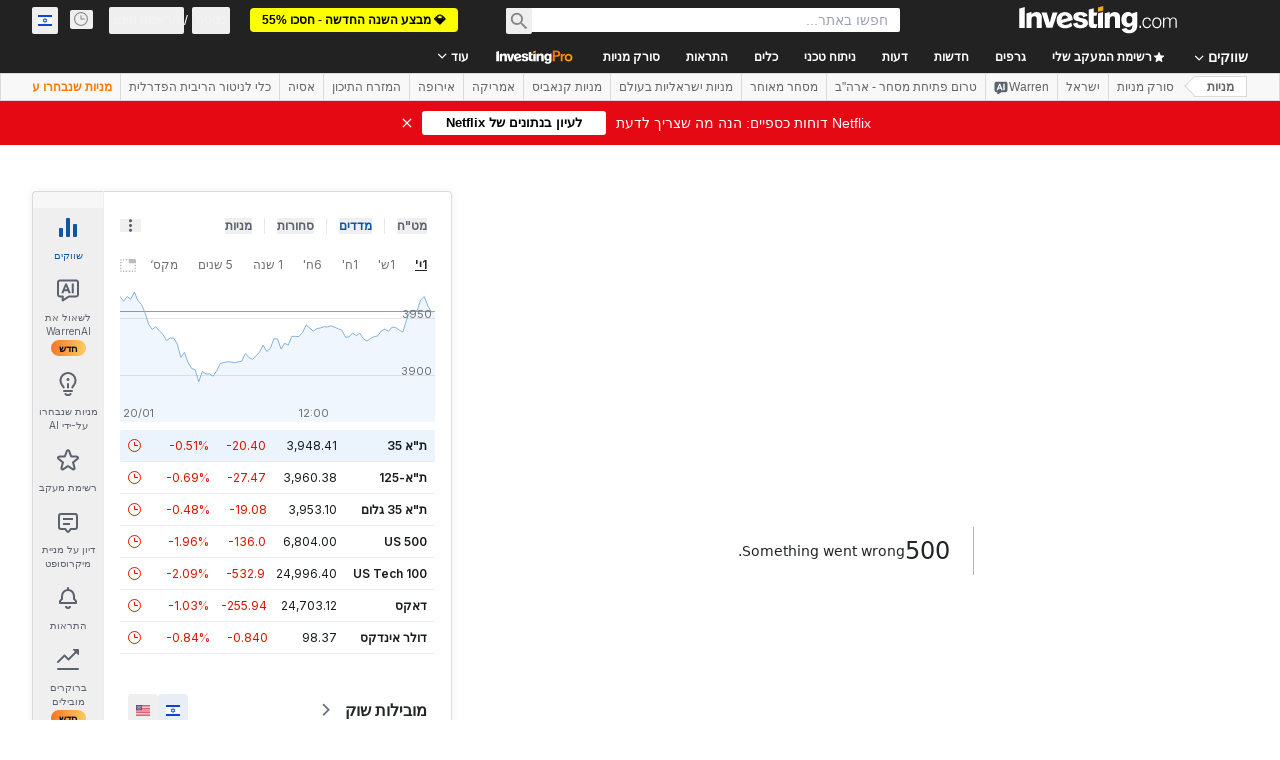

--- FILE ---
content_type: text/html; charset=utf-8
request_url: https://il.investing.com/equities/microsoft-corp-consensus-estimates?cid=1010975
body_size: 158644
content:
<!DOCTYPE html><html lang="he" dir="rtl" class="html"><head><meta charSet="utf-8" data-next-head=""/><meta name="viewport" content="initial-scale=1.0,width=device-width" data-next-head=""/><link rel="canonical" href="https://il.investing.com/equities/microsoft-corp-consensus-estimates" data-next-head=""/><meta property="og:type" content="website" data-next-head=""/><meta property="og:url" content="https://il.investing.com/equities/microsoft-corp-consensus-estimates?cid=1010975" data-next-head=""/><meta property="og:image" content="https://i-invdn-com.investing.com/redesign/images/seo/investing_300X300.png" data-next-head=""/><meta property="og:site_name" content="Investing.com Israel" data-next-head=""/><meta property="og:locale" content="he_IL" data-next-head=""/><meta name="twitter:card" content="summary" data-next-head=""/><meta name="twitter:site" content="@investingisrael" data-next-head=""/><meta name="twitter:image" content="https://i-invdn-com.investing.com/redesign/images/seo/investing_300X300.png" data-next-head=""/><meta name="global-translation-variables" content="&quot;{}&quot;" data-next-head=""/><title data-next-head="">הערכת קונצנזוס עבור מיקרוסופט - Investing.com</title><meta name="description" content="אומדני הקונצנזוס עבור מיקרוסופט (MSFT) נותנים לכם תחזית קונצנזוס ל-12 החודשים הבאים ומבוססים על ההערכות של האנליסטים המובילים בתעשייה." data-next-head=""/><meta name="twitter:title" content="הערכת קונצנזוס עבור מיקרוסופט - Investing.com" data-next-head=""/><meta property="og:title" content="הערכת קונצנזוס עבור מיקרוסופט - Investing.com" data-next-head=""/><meta name="twitter:description" content="אומדני הקונצנזוס עבור מיקרוסופט (MSFT) נותנים לכם תחזית קונצנזוס ל-12 החודשים הבאים ומבוססים על ההערכות של האנליסטים המובילים בתעשייה." data-next-head=""/><meta property="og:description" content="אומדני הקונצנזוס עבור מיקרוסופט (MSFT) נותנים לכם תחזית קונצנזוס ל-12 החודשים הבאים ומבוססים על ההערכות של האנליסטים המובילים בתעשייה." data-next-head=""/><link rel="dns-prefetch" href="//securepubads.g.doubleclick.net"/><link rel="dns-prefetch" href="//monetization.prod.invmed.co"/><link rel="dns-prefetch" href="//c.amazon-adsystem.com"/><link rel="dns-prefetch" href="//fonts.googleapis.com"/><link rel="preconnect" href="//cdn.investing.com"/><link rel="preconnect" href="//live.primis.tech"/><link rel="preconnect" href="//fonts.gstatic.com" crossorigin=""/><link rel="icon" href="/favicon.ico" type="image/x-icon"/><link rel="icon" type="image/png" sizes="16x16" href="/favicon-16x16.png"/><link rel="icon" type="image/png" sizes="32x32" href="/favicon-32x32.png"/><link rel="icon" type="image/png" sizes="48x48" href="/favicon-48x48.png"/><link rel="apple-touch-icon" sizes="180x180" href="/apple-touch-icon.png"/><meta name="apple-mobile-web-app-capable" content="yes"/><meta name="apple-mobile-web-app-title" content="Investing.com"/><meta name="theme-color" content="#222222"/><link rel="preload" href="https://cdn.investing.com/x/ae37db4/_next/static/css/f89eda4e06c5e037.css" as="style"/><link rel="preload" href="https://cdn.investing.com/x/ae37db4/_next/static/css/891daee33b815520.css" as="style"/><link rel="preload" href="https://cdn.investing.com/x/ae37db4/_next/static/css/77e248a8f33d538f.css" as="style"/><link rel="preload" href="https://cdn.investing.com/x/ae37db4/_next/static/css/12e1b4a631d6c0a2.css" as="style"/><link rel="preload" href="https://cdn.investing.com/x/ae37db4/_next/static/css/7e93f9d70dcbe38e.css" as="style"/><script data-next-head="">window.dataLayer=window.dataLayer||[];function gtag(){dataLayer.push(arguments)};window.__imntz=window.__imntz||{};window.__imntz.queue=window.__imntz.queue||[];window.googletag=window.googletag||{cmd:[]};window.yaContextCb=window.yaContextCb||[];window.OneTrust={};function OptanonWrapper(){}</script><script>try {
            const userEmailStr = false;
            if (userEmailStr) {
                window.__imntz.queue.push(() => { window.__imntz.api().setUserDetail("email", userEmailStr) })
            }
        } catch (error) {
            console.error("Failed to serialize userEmailHashed:", error);
        }</script><script type="application/ld+json" data-next-head="">{"@context":"https://schema.org","@type":"FAQPage","mainEntity":[{"@type":"Question","name":"מה היו הביצועים של מניית מיקרוסופט ב-52 השבועות האחרונים?","acceptedAnswer":{"@type":"Answer","text":"המחיר של מיקרוסופט נע בטווח של 310.700 עד 490.550 ב-52 שבועות."}}]}</script><link rel="stylesheet" href="https://fonts.googleapis.com/css2?family=Inter:wght@400;500;600;700&amp;display=swap"/><script id="init_globals" data-nscript="beforeInteractive">window.page_design="refactoring_full_width";(function(w,d,s,l,i){w[l]=w[l]||[];w[l].push({'gtm.start':new Date().getTime(),event:'gtm.js'});var f=d.getElementsByTagName(s)[0],j=d.createElement(s),dl=l!='dataLayer'?'&l='+l:'';j.async=true;j.src='/gcode/?id='+i+dl;f.parentNode.insertBefore(j,f);})(window,document,'script','dataLayer','GTM-PGT3R3D');</script><script id="fb_pixel" data-nscript="beforeInteractive">!function(f,b,e,v,n,t,s){if(f.fbq)return;n=f.fbq=function(){n.callMethod? n.callMethod.apply(n,arguments):n.queue.push(arguments)};if(!f._fbq)f._fbq=n;n.push=n;n.loaded=!0;n.version='2.0';n.queue=[];t=b.createElement(e);t.async=!0;t.src=v;s=b.getElementsByTagName(e)[0];s.parentNode.insertBefore(t,s)}(window, document,'script','https://connect.facebook.net/en_US/fbevents.js');</script><script id="pubx_ads" data-nscript="beforeInteractive">(function(){
                            var PUBX_FF_ALWAYS_ENABLED = true;
                            var PUBX_ON_PERCENTAGE = 95;
                            var AUCTION_DELAY = 100;
                            var pubxId = "71b864d1-8747-49a4-9279-13f89d43e57f";
                            var pbNamespace = "pbjs";
                            var e=window[pbNamespace]=window[pbNamespace]||{};e.que=e.que||[];window.__pubx__=window.__pubx__||{};window.__pubx__.pubxFFAlwaysEnabled=PUBX_FF_ALWAYS_ENABLED;var o=null;window.__pubxLoaded__=Math.random()<PUBX_ON_PERCENTAGE/100;var a=`https://floor.pbxai.com/?pubxId=${pubxId}${window.__pubxLoaded__?"":`&pbx_e=1`}&page=${window.location.href}`;const n={a:[0,1],b:[2,6],c:[7,11],d:[12,16],e:[17,Number.MAX_SAFE_INTEGER]};const t=(e,o)=>{const a=e.bidRequestsCount||0;const t=Object.keys(n);for(const e of t){const o=n[e];if(a>=o[0]&&a<=o[1]){return e}}return t[t.length-1]};const r=(e,o)=>e.bidder;if(e.que.push===Array.prototype.push&&(window.__pubxLoaded__||PUBX_FF_ALWAYS_ENABLED)){var d=document.createElement("link");d.rel="preload";d.href=a;d.as="fetch";d.crossOrigin=true;document.head.appendChild(d)}if(window.__pubxLoaded__){try{var u=localStorage.getItem("pubx:defaults");var i=JSON.parse(u);var _=i?i["data"]:o;window.__pubx__.pubxDefaultsAvailable=true;if(!_||_&&typeof _==="object"&&_.expiry<Date.now()){window.__pubx__.pubxDefaultsAvailable=false}else{o=_}}catch(e){console.error("Pubx: Error parsing defaults",e);window.__pubx__.pubxDefaultsAvailable=false}}if(PUBX_FF_ALWAYS_ENABLED||window.__pubxLoaded__){e.que.push((function(){e.setConfig({floors:{enforcement:{floorDeals:true},auctionDelay:AUCTION_DELAY,endpoint:{url:a},additionalSchemaFields:{rank:t,bidder:r},data:o}})}))}var p=document.createElement("script"),l=`https://cdn.pbxai.com/${pubxId}.js?pbxd=${encodeURIComponent(window.location.origin)}`;p.src=l;p.async=true;document.head.appendChild(p);
                        })();</script><script id="inv_ads" data-nscript="beforeInteractive">window.__imntz.config={preset:{"version":"2154","wrapper":"3.36.2-rc3","prebid":"26","constraints":{"bid_factor":{"adagio":[0.96],"amazon":[1],"appnexus":[0.91],"criteo":[0.91],"inmobi":[0.91],"insticator":[0.88],"ix":[0.94],"medianet":[0.94],"nextMillennium":[0.95],"pubmatic":[0.92],"richaudience":[0.89],"seedtag":[0.95],"sevio":[0.85],"smilewanted":[0.84],"sparteo":[0.91],"triplelift":[0.95],"unruly":[0.95],"vidazoo_display":[0.9],"vidazoo_run":[0.95]},"bid_page":{},"ccpa_compatible":{"adagio":true,"amazon":true,"appnexus":true,"criteo":true,"inmobi":true,"insticator":true,"ix":true,"medianet":true,"nextMillennium":true,"pubmatic":true,"richaudience":true,"seedtag":true,"sevio":true,"smilewanted":true,"sparteo":true,"triplelift":true,"unruly":true,"vidazoo_display":true,"vidazoo_run":true},"gdpr_compatible":{"adagio":true,"amazon":true,"appnexus":true,"criteo":true,"inmobi":true,"insticator":true,"ix":true,"medianet":true,"nextMillennium":true,"pubmatic":true,"richaudience":true,"seedtag":true,"sevio":true,"smilewanted":true,"sparteo":true,"triplelift":true,"unruly":true,"vidazoo_display":true,"vidazoo_run":true},"exclude_adex":false,"auction_timeout":3000},"bidderConfig":[],"bidderAliases":{"vidazoo_display":"vidazoo","vidazoo_run":"vidazoo"},"analyticsRefreshCounterMainSite":true,"analyticsPrebidMainSite":[],"userIdsMainSite":[],"rtdProviders":[{"name":"adagio","params":{"site":"ms-investing-com","organizationId":"1306"}},{"name":"contxtful","waitForIt":true,"params":{"version":"v1","customer":"INVP251016","bidders":["contxtful"],"adServerTargeting":true}}],"intentIQ":{"enabled":false,"config":{}},"ad_units":[{"placement":"Billboard_Default","group":"Billboard_Desktop","name":"/6938/FP_HE_site/FP_HE_Billboard_Default","sizesV2":{"0":["fluid",[980,250],[970,250],[970,90],[728,90]],"1440":["fluid",[1,1],[1000,200],[70,130],[980,250],[970,100],[1192,250],[1192,90],[1192,100],[1192,130],[1192,250]]},"refreshSettings":{"refresh":30000,"maxRefreshWhenNoFill":2,"emptySlotRefreshTimeout":20000},"conditions":{},"adex_sizes":null,"infinite":false,"interstitial":false,"repeatable":true,"reportable":true,"position":4,"bidders":[{"bidder":"adagio","params":{"organizationId":"1306","site":"ms-investing-com","placement":"FP_Desktop_Billboard_Default"}},{"bidder":"amazon","params":{}},{"bidder":"appnexus","params":{"placementId":25736098}},{"bidder":"criteo","params":{"networkId":8767,"pubid":"101558","publisherSubId":"Investing_FP"}},{"bidder":"inmobi","params":{"plc":"10000516454"}},{"bidder":"insticator","params":{"adUnitId":"01J7KDP73SZRTF5JFW5Y3BYCJB"}},{"bidder":"ix","params":{"siteId":"842306"}},{"bidder":"medianet","params":{"cid":"8CUFV8103","crid":"461148263"}},{"bidder":"nextMillennium","params":{"placement_id":"38476"}},{"bidder":"pubmatic","params":{"publisherId":"158008","adSlot":"FP_Desktop_Billboard_Default"}},{"bidder":"richaudience","params":{"pid":"Igh8Py6HZx","supplyType":"site"}},{"bidder":"seedtag","params":{"publisherId":"8874-9209-01","adUnitId":"33954228","placement":"inBanner"}},{"bidder":"sevio","params":{"zone":"707e58fe-594f-44b8-a90a-efc82e5d3359"}},{"bidder":"smilewanted","params":{"zoneId":"investing.com_hb_display_1"}},{"bidder":"sparteo","params":{"networkId":"db772092-18cf-4792-8b3e-813f4058138b"}},{"bidder":"triplelift","params":{"inventoryCode":"FP_Desktop_Billboard_Default"}},{"bidder":"unruly","params":{"siteId":296598}},{"bidder":"vidazoo_display","params":{"cId":"63cfdd11f8623a513e005157","pId":"59ac17c192832d0011283fe3"}},{"bidder":"vidazoo_run","params":{"cId":"66826e41f025c827c59e1f33","pId":"59ac17c192832d0011283fe3","subDomain":"exchange"}}]},{"placement":"Content_box1","group":"Content_Box_Desktop","name":"/6938/FP_HE_site/FP_HE_Content_box1","sizesV2":{"0":[[336,280],[300,250],[320,100]]},"refreshSettings":{"refresh":30000,"maxRefreshWhenNoFill":2,"emptySlotRefreshTimeout":20000},"conditions":{},"adex_sizes":null,"infinite":true,"interstitial":false,"repeatable":true,"reportable":false,"position":0,"bidders":[{"bidder":"adagio","params":{"organizationId":"1306","site":"ms-investing-com","placement":"FP_Content_box1"}},{"bidder":"amazon","params":{}},{"bidder":"appnexus","params":{"placementId":32284523}},{"bidder":"criteo","params":{"networkId":8767,"pubid":"101558","publisherSubId":"Investing_FP"}},{"bidder":"inmobi","params":{"plc":"10000516455"}},{"bidder":"insticator","params":{"adUnitId":"01J7KDP73SZRTF5JFW5Y3BYCJB"}},{"bidder":"ix","params":{"siteId":"1081693"}},{"bidder":"medianet","params":{"cid":"8CUFV8103","crid":"396815734"}},{"bidder":"nextMillennium","params":{"placement_id":"54125"}},{"bidder":"pubmatic","params":{"publisherId":"158008","adSlot":"FP_Content_box1"}},{"bidder":"richaudience","params":{"pid":"bgzuJBsVNN","supplyType":"site"}},{"bidder":"seedtag","params":{"publisherId":"8874-9209-01","adUnitId":"31389115","placement":"inArticle"}},{"bidder":"sevio","params":{"zone":"91b2b108-01e6-4f4f-91ac-ea8126cf8513"}},{"bidder":"smilewanted","params":{"zoneId":"investing.com_hb_display_10"}},{"bidder":"sparteo","params":{"networkId":"db772092-18cf-4792-8b3e-813f4058138b"}},{"bidder":"triplelift","params":{"inventoryCode":"investing_FP_Content_Touch_box1_300x250_pb"}},{"bidder":"unruly","params":{"siteId":296598}},{"bidder":"vidazoo_display","params":{"cId":"63cfdd11f8623a513e005157","pId":"59ac17c192832d0011283fe3"}},{"bidder":"vidazoo_run","params":{"cId":"66826e41f025c827c59e1f33","pId":"59ac17c192832d0011283fe3","subDomain":"exchange"}}]},{"placement":"Content_box2","group":"Content_Box_Desktop","name":"/6938/FP_HE_site/FP_HE_Content_box2","sizesV2":{"0":[[336,280],[300,250],[320,100]]},"refreshSettings":{"refresh":30000,"maxRefreshWhenNoFill":2,"emptySlotRefreshTimeout":20000},"conditions":{},"adex_sizes":null,"infinite":true,"interstitial":false,"repeatable":true,"reportable":false,"position":0,"bidders":[{"bidder":"adagio","params":{"organizationId":"1306","site":"ms-investing-com","placement":"FP_Content_box2"}},{"bidder":"amazon","params":{}},{"bidder":"appnexus","params":{"placementId":32284524}},{"bidder":"criteo","params":{"networkId":8767,"pubid":"101558","publisherSubId":"Investing_FP"}},{"bidder":"inmobi","params":{"plc":"10000516466"}},{"bidder":"insticator","params":{"adUnitId":"01J7KDP73SZRTF5JFW5Y3BYCJB"}},{"bidder":"ix","params":{"siteId":"1081694"}},{"bidder":"medianet","params":{"cid":"8CUFV8103","crid":"470368241"}},{"bidder":"nextMillennium","params":{"placement_id":"54126"}},{"bidder":"pubmatic","params":{"publisherId":"158008","adSlot":"FP_Content_box2"}},{"bidder":"richaudience","params":{"pid":"clrDnhUiMu","supplyType":"site"}},{"bidder":"seedtag","params":{"publisherId":"8874-9209-01","adUnitId":"31389115","placement":"inArticle"}},{"bidder":"sevio","params":{"zone":"ff16c017-b79c-4252-b527-e6d0e042ff08"}},{"bidder":"smilewanted","params":{"zoneId":"investing.com_hb_display_11"}},{"bidder":"sparteo","params":{"networkId":"db772092-18cf-4792-8b3e-813f4058138b"}},{"bidder":"triplelift","params":{"inventoryCode":"investing_FP_Content_Touch_box1_300x250_pb"}},{"bidder":"unruly","params":{"siteId":296598}},{"bidder":"vidazoo_display","params":{"cId":"63cfdd11f8623a513e005157","pId":"59ac17c192832d0011283fe3"}},{"bidder":"vidazoo_run","params":{"cId":"66826e41f025c827c59e1f33","pId":"59ac17c192832d0011283fe3","subDomain":"exchange"}}]},{"placement":"Content_box1","group":"Content_Box_Desktop","name":"/6938/FP_HE_site/FP_HE_Content_box3","sizesV2":{"0":[[336,280],[300,250],[320,100]]},"refreshSettings":{"refresh":30000,"maxRefreshWhenNoFill":2,"emptySlotRefreshTimeout":20000},"conditions":{},"adex_sizes":null,"infinite":true,"interstitial":false,"repeatable":true,"reportable":false,"position":0,"bidders":[{"bidder":"adagio","params":{"organizationId":"1306","site":"ms-investing-com","placement":"FP_Content_box3"}},{"bidder":"amazon","params":{}},{"bidder":"appnexus","params":{"placementId":33153547}},{"bidder":"criteo","params":{"networkId":8767,"pubid":"101558","publisherSubId":"Investing_FP"}},{"bidder":"inmobi","params":{"plc":"10000516467"}},{"bidder":"insticator","params":{"adUnitId":"01J7KDP73SZRTF5JFW5Y3BYCJB"}},{"bidder":"ix","params":{"siteId":"1121966"}},{"bidder":"medianet","params":{"cid":"8CUFV8103","crid":"371597972"}},{"bidder":"nextMillennium","params":{"placement_id":"59561"}},{"bidder":"pubmatic","params":{"publisherId":"158008","adSlot":"FP_Content_box3"}},{"bidder":"richaudience","params":{"pid":"TzwcYyGuQa","supplyType":"site"}},{"bidder":"seedtag","params":{"publisherId":"8874-9209-01","adUnitId":"31093022","placement":"inArticle"}},{"bidder":"sevio","params":{"zone":"2eb6009c-0f72-410c-bb46-443de20c78dd"}},{"bidder":"smilewanted","params":{"zoneId":"investing.com_hb_display_12"}},{"bidder":"sparteo","params":{"networkId":"db772092-18cf-4792-8b3e-813f4058138b"}},{"bidder":"triplelift","params":{"inventoryCode":"investing_FP_Content_Touch_box1_300x250_pb"}},{"bidder":"unruly","params":{"siteId":296598}},{"bidder":"vidazoo_display","params":{"cId":"63cfdd11f8623a513e005157","pId":"59ac17c192832d0011283fe3"}},{"bidder":"vidazoo_run","params":{"cId":"66826e41f025c827c59e1f33","pId":"59ac17c192832d0011283fe3","subDomain":"exchange"}}]},{"placement":"Content_box2","group":"Content_Box_Desktop","name":"/6938/FP_HE_site/FP_HE_Content_box4","sizesV2":{"0":[[336,280],[300,250],[320,100]]},"refreshSettings":{"refresh":30000,"maxRefreshWhenNoFill":2,"emptySlotRefreshTimeout":20000},"conditions":{},"adex_sizes":null,"infinite":true,"interstitial":false,"repeatable":true,"reportable":false,"position":0,"bidders":[{"bidder":"adagio","params":{"organizationId":"1306","site":"ms-investing-com","placement":"FP_Content_box4"}},{"bidder":"amazon","params":{}},{"bidder":"appnexus","params":{"placementId":33153546}},{"bidder":"criteo","params":{"networkId":8767,"pubid":"101558","publisherSubId":"Investing_FP"}},{"bidder":"inmobi","params":{"plc":"10000516464"}},{"bidder":"insticator","params":{"adUnitId":"01J7KDP73SZRTF5JFW5Y3BYCJB"}},{"bidder":"ix","params":{"siteId":"1121967"}},{"bidder":"medianet","params":{"cid":"8CUFV8103","crid":"777292526"}},{"bidder":"nextMillennium","params":{"placement_id":"59562"}},{"bidder":"pubmatic","params":{"publisherId":"158008","adSlot":"FP_Content_box4"}},{"bidder":"richaudience","params":{"pid":"0X2hTpKKO8","supplyType":"site"}},{"bidder":"seedtag","params":{"publisherId":"8874-9209-01","adUnitId":"31093022","placement":"inArticle"}},{"bidder":"sevio","params":{"zone":"32c688a9-a47e-4f2e-860c-f42594e1e501"}},{"bidder":"smilewanted","params":{"zoneId":"investing.com_hb_display_13"}},{"bidder":"sparteo","params":{"networkId":"db772092-18cf-4792-8b3e-813f4058138b"}},{"bidder":"triplelift","params":{"inventoryCode":"investing_FP_Content_Touch_box1_300x250_pb"}},{"bidder":"unruly","params":{"siteId":296598}},{"bidder":"vidazoo_display","params":{"cId":"63cfdd11f8623a513e005157","pId":"59ac17c192832d0011283fe3"}},{"bidder":"vidazoo_run","params":{"cId":"66826e41f025c827c59e1f33","pId":"59ac17c192832d0011283fe3","subDomain":"exchange"}}]},{"placement":"Content_Leaderboard1","group":"Content_Leaderboard_Desktop","name":"/6938/FP_HE_site/FP_HE_Content_Leaderboard1","sizesV2":{"0":["fluid",[728,90]]},"refreshSettings":{"refresh":30000,"maxRefreshWhenNoFill":2,"emptySlotRefreshTimeout":20000},"conditions":{},"adex_sizes":null,"infinite":true,"interstitial":false,"repeatable":true,"reportable":false,"position":0,"bidders":[{"bidder":"adagio","params":{"organizationId":"1306","site":"ms-investing-com","placement":"FP_Midpage_Leaderboard_1"}},{"bidder":"amazon","params":{}},{"bidder":"appnexus","params":{"placementId":32284522}},{"bidder":"criteo","params":{"networkId":8767,"pubid":"101558","publisherSubId":"Investing_FP"}},{"bidder":"inmobi","params":{"plc":"10000516460"}},{"bidder":"insticator","params":{"adUnitId":"01J7KDP73SZRTF5JFW5Y3BYCJB"}},{"bidder":"ix","params":{"siteId":"1081692"}},{"bidder":"medianet","params":{"cid":"8CUFV8103","crid":"184151924"}},{"bidder":"nextMillennium","params":{"placement_id":"54124"}},{"bidder":"pubmatic","params":{"publisherId":"158008","adSlot":"FP_Content_Leaderboard1"}},{"bidder":"richaudience","params":{"pid":"gDnw9o7Caz","supplyType":"site"}},{"bidder":"seedtag","params":{"publisherId":"8874-9209-01","adUnitId":"31773561","placement":"inArticle"}},{"bidder":"sevio","params":{"zone":"0ac4c6bd-40ac-4a19-ad03-0093e4b0a8cd"}},{"bidder":"smilewanted","params":{"zoneId":"investing.com_hb_display_8"}},{"bidder":"sparteo","params":{"networkId":"db772092-18cf-4792-8b3e-813f4058138b"}},{"bidder":"triplelift","params":{"inventoryCode":"investing_FP_Midpage_Leaderboard_1_728x90_pb"}},{"bidder":"unruly","params":{"siteId":296598}},{"bidder":"vidazoo_display","params":{"cId":"63cfdd11f8623a513e005157","pId":"59ac17c192832d0011283fe3"}},{"bidder":"vidazoo_run","params":{"cId":"66826e41f025c827c59e1f33","pId":"59ac17c192832d0011283fe3","subDomain":"exchange"}}]},{"placement":"Content_Leaderboard1","group":"Content_Leaderboard_Desktop","name":"/6938/FP_HE_site/FP_HE_Content_Leaderboard2","sizesV2":{"0":["fluid",[728,90]]},"refreshSettings":{"refresh":30000,"maxRefreshWhenNoFill":2,"emptySlotRefreshTimeout":20000},"conditions":{},"adex_sizes":null,"infinite":true,"interstitial":false,"repeatable":true,"reportable":false,"position":0,"bidders":[{"bidder":"adagio","params":{"organizationId":"1306","site":"ms-investing-com","placement":"FP_Content_Leaderboard2"}},{"bidder":"amazon","params":{}},{"bidder":"appnexus","params":{"placementId":33153548}},{"bidder":"criteo","params":{"networkId":8767,"pubid":"101558","publisherSubId":"Investing_FP"}},{"bidder":"inmobi","params":{"plc":"10000516459"}},{"bidder":"insticator","params":{"adUnitId":"01J7KDP73SZRTF5JFW5Y3BYCJB"}},{"bidder":"ix","params":{"siteId":"1121965"}},{"bidder":"medianet","params":{"cid":"8CUFV8103","crid":"425547581"}},{"bidder":"nextMillennium","params":{"placement_id":"59560"}},{"bidder":"pubmatic","params":{"publisherId":"158008","adSlot":"FP_Content_Leaderboard2"}},{"bidder":"richaudience","params":{"pid":"IS5Ezuuj9P","supplyType":"site"}},{"bidder":"seedtag","params":{"publisherId":"8874-9209-01","adUnitId":"31773561","placement":"inArticle"}},{"bidder":"sevio","params":{"zone":"d742874d-3eac-4ba9-8ecd-a92e6376f55b"}},{"bidder":"smilewanted","params":{"zoneId":"investing.com_hb_display_9"}},{"bidder":"sparteo","params":{"networkId":"db772092-18cf-4792-8b3e-813f4058138b"}},{"bidder":"triplelift","params":{"inventoryCode":"investing_FP_Midpage_Leaderboard_1_728x90_pb"}},{"bidder":"unruly","params":{"siteId":296598}},{"bidder":"vidazoo_display","params":{"cId":"63cfdd11f8623a513e005157","pId":"59ac17c192832d0011283fe3"}},{"bidder":"vidazoo_run","params":{"cId":"66826e41f025c827c59e1f33","pId":"59ac17c192832d0011283fe3","subDomain":"exchange"}}]},{"placement":"Content_Midpage_1","group":"Content_Midpage_1_Desktop","name":"/6938/FP_HE_site/FP_HE_Content_Midpage_1","sizesV2":{"0":["fluid",[980,250],[970,250],[970,90],[728,90],[1,1]]},"refreshSettings":{"refresh":30000,"maxRefreshWhenNoFill":2,"emptySlotRefreshTimeout":20000},"conditions":{"selector_margin_pixels":350},"adex_sizes":null,"infinite":false,"interstitial":false,"repeatable":true,"reportable":false,"position":3,"bidders":[{"bidder":"amazon","params":{}}]},{"placement":"Content_Midpage_2","group":"Content_Midpage_2_Desktop","name":"/6938/FP_HE_site/FP_HE_Content_Midpage_2","sizesV2":{"0":["fluid",[980,250],[970,250],[970,90],[728,90],[1,1]]},"refreshSettings":{"refresh":30000,"maxRefreshWhenNoFill":2,"emptySlotRefreshTimeout":20000},"conditions":{"selector_margin_pixels":350},"adex_sizes":null,"infinite":false,"interstitial":false,"repeatable":true,"reportable":false,"position":3,"bidders":[{"bidder":"amazon","params":{}}]},{"placement":"Content_Midpage_3","group":"Content_Midpage_3_Desktop","name":"/6938/FP_HE_site/FP_HE_Content_Midpage_3","sizesV2":{"0":["fluid",[980,250],[970,250],[970,90],[728,90],[1,1]]},"refreshSettings":{"refresh":30000,"maxRefreshWhenNoFill":2,"emptySlotRefreshTimeout":20000},"conditions":{"selector_margin_pixels":350},"adex_sizes":null,"infinite":false,"interstitial":false,"repeatable":true,"reportable":false,"position":3,"bidders":[{"bidder":"amazon","params":{}}]},{"placement":"Forum_Comments_Infinite","group":"Commentary_Leaderboard_Desktop","name":"/6938/FP_HE_site/FP_HE_Forum_Comments_Infinite","sizesV2":{"0":[[728,90]]},"refreshSettings":{"refresh":30000,"maxRefreshWhenNoFill":2,"emptySlotRefreshTimeout":20000},"conditions":{},"adex_sizes":null,"infinite":true,"interstitial":false,"repeatable":true,"reportable":false,"position":0,"bidders":[{"bidder":"adagio","params":{"organizationId":"1306","site":"ms-investing-com","placement":"FP_Forum_Comments_Infinite"}},{"bidder":"amazon","params":{}},{"bidder":"appnexus","params":{"placementId":31794684}},{"bidder":"criteo","params":{"networkId":8767,"pubid":"101558","publisherSubId":"Investing_FP"}},{"bidder":"inmobi","params":{"plc":"10000516456"}},{"bidder":"insticator","params":{"adUnitId":"01J7KDP73SZRTF5JFW5Y3BYCJB"}},{"bidder":"ix","params":{"siteId":"1071077"}},{"bidder":"medianet","params":{"cid":"8CUFV8103","crid":"589166642"}},{"bidder":"nextMillennium","params":{"placement_id":"52724"}},{"bidder":"pubmatic","params":{"publisherId":"158008","adSlot":"FP_Forum_Comments_Infinite"}},{"bidder":"richaudience","params":{"pid":"hf8JaKfWDM","supplyType":"site"}},{"bidder":"seedtag","params":{"publisherId":"8874-9209-01","adUnitId":"31389114","placement":"inArticle"}},{"bidder":"sevio","params":{"zone":"fd88ab06-02d9-4dae-a982-2d0262a5da8d"}},{"bidder":"smilewanted","params":{"zoneId":"investing.com_hb_display_7"}},{"bidder":"sparteo","params":{"networkId":"db772092-18cf-4792-8b3e-813f4058138b"}},{"bidder":"triplelift","params":{"inventoryCode":"investing_FP_Midpage_Leaderboard_1_728x90_pb"}},{"bidder":"unruly","params":{"siteId":296598}},{"bidder":"vidazoo_display","params":{"cId":"63cfdd11f8623a513e005157","pId":"59ac17c192832d0011283fe3"}},{"bidder":"vidazoo_run","params":{"cId":"66826e41f025c827c59e1f33","pId":"59ac17c192832d0011283fe3","subDomain":"exchange"}}]},{"placement":"Midpage_Leaderboard_1","group":"Midpage Leaderboard 1","name":"/6938/FP_HE_site/FP_HE_Midpage_Leaderboard_1","sizesV2":{"0":[[728,90],[468,60],["fluid"]]},"refreshSettings":{"refresh":30000,"maxRefreshWhenNoFill":2,"emptySlotRefreshTimeout":20000},"conditions":{"selector_margin_pixels":500},"adex_sizes":null,"infinite":false,"interstitial":false,"repeatable":true,"reportable":false,"position":6,"bidders":[]},{"placement":"Sideblock_1_Default","group":"Sideblock_1_Desktop","name":"/6938/FP_HE_site/FP_HE_Sideblock_1_Default","sizesV2":{"0":[[300,600],[120,600],[160,600],[336,280],[320,280],[336,250],[300,250]]},"refreshSettings":{"refresh":30000,"maxRefreshWhenNoFill":2,"emptySlotRefreshTimeout":20000},"conditions":{"selector_margin_pixels":350},"adex_sizes":null,"infinite":false,"interstitial":false,"repeatable":true,"reportable":true,"position":6,"bidders":[{"bidder":"adagio","params":{"organizationId":"1306","site":"ms-investing-com","placement":"FP_Desktop_Sideblock_1_Default"}},{"bidder":"amazon","params":{}},{"bidder":"appnexus","params":{"placementId":25736099}},{"bidder":"criteo","params":{"networkId":8767,"pubid":"101558","publisherSubId":"Investing_FP"}},{"bidder":"inmobi","params":{"plc":"10000516457"}},{"bidder":"insticator","params":{"adUnitId":"01J7KDP73SZRTF5JFW5Y3BYCJB"}},{"bidder":"ix","params":{"siteId":"842307"}},{"bidder":"medianet","params":{"cid":"8CUFV8103","crid":"853582964"}},{"bidder":"nextMillennium","params":{"placement_id":"38477"}},{"bidder":"pubmatic","params":{"publisherId":"158008","adSlot":"FP_Desktop_Sideblock_1_Default"}},{"bidder":"richaudience","params":{"pid":"iYLBbct1Yl","supplyType":"site"}},{"bidder":"seedtag","params":{"publisherId":"8874-9209-01","adUnitId":"31389115","placement":"inArticle"}},{"bidder":"sevio","params":{"zone":"31ba0913-e379-49ba-8c89-40b605f05bd8"}},{"bidder":"smilewanted","params":{"zoneId":"investing.com_hb_display_2"}},{"bidder":"sparteo","params":{"networkId":"db772092-18cf-4792-8b3e-813f4058138b"}},{"bidder":"triplelift","params":{"inventoryCode":"FP_Desktop_Sideblock_1_Default"}},{"bidder":"unruly","params":{"siteId":296598}},{"bidder":"vidazoo_display","params":{"cId":"63cfdd11f8623a513e005157","pId":"59ac17c192832d0011283fe3"}},{"bidder":"vidazoo_run","params":{"cId":"66826e41f025c827c59e1f33","pId":"59ac17c192832d0011283fe3","subDomain":"exchange"}}]},{"placement":"Sideblock_2_Default","group":"Sideblock_2_Desktop","name":"/6938/FP_HE_site/FP_HE_Sideblock_2_Default","sizesV2":{"0":[[336,280],[320,100],[300,100],[300,250]]},"refreshSettings":{"refresh":30000,"maxRefreshWhenNoFill":2,"emptySlotRefreshTimeout":20000},"conditions":{"selector_margin_pixels":500},"adex_sizes":null,"infinite":false,"interstitial":false,"repeatable":true,"reportable":false,"position":6,"bidders":[{"bidder":"adagio","params":{"organizationId":"1306","site":"ms-investing-com","placement":"FP_Desktop_Sideblock_2_Default"}},{"bidder":"amazon","params":{}},{"bidder":"appnexus","params":{"placementId":25736100}},{"bidder":"criteo","params":{"networkId":8767,"pubid":"101558","publisherSubId":"Investing_FP"}},{"bidder":"inmobi","params":{"plc":"10000516463"}},{"bidder":"insticator","params":{"adUnitId":"01J7KDP73SZRTF5JFW5Y3BYCJB"}},{"bidder":"ix","params":{"siteId":"842308"}},{"bidder":"medianet","params":{"cid":"8CUFV8103","crid":"134209715"}},{"bidder":"nextMillennium","params":{"placement_id":"38478"}},{"bidder":"pubmatic","params":{"publisherId":"158008","adSlot":"FP_Desktop_Sideblock_2_Default"}},{"bidder":"richaudience","params":{"pid":"3k54tN30pp","supplyType":"site"}},{"bidder":"seedtag","params":{"publisherId":"8874-9209-01","adUnitId":"31389115","placement":"inArticle"}},{"bidder":"sevio","params":{"zone":"5ded87a7-fb94-4b91-ba69-0a5f959c718c"}},{"bidder":"smilewanted","params":{"zoneId":"investing.com_hb_display_3"}},{"bidder":"sparteo","params":{"networkId":"db772092-18cf-4792-8b3e-813f4058138b"}},{"bidder":"triplelift","params":{"inventoryCode":"FP_Desktop_Sideblock_2_Default"}},{"bidder":"unruly","params":{"siteId":296598}},{"bidder":"vidazoo_display","params":{"cId":"63cfdd11f8623a513e005157","pId":"59ac17c192832d0011283fe3"}},{"bidder":"vidazoo_run","params":{"cId":"66826e41f025c827c59e1f33","pId":"59ac17c192832d0011283fe3","subDomain":"exchange"}}]},{"placement":"Sideblock_3_viewable","group":"Sideblock_3_Desktop","name":"/6938/FP_HE_site/FP_HE_Sideblock_3_viewable","sizesV2":{"0":[[300,600],[120,600],[160,600],[336,280],[320,280],[336,250],[300,250]]},"refreshSettings":{"refresh":30000,"maxRefreshWhenNoFill":2,"emptySlotRefreshTimeout":20000},"conditions":{"selector_margin_pixels":650},"adex_sizes":null,"infinite":false,"interstitial":false,"repeatable":true,"reportable":false,"position":6,"bidders":[{"bidder":"adagio","params":{"organizationId":"1306","site":"ms-investing-com","placement":"FP_Desktop_Sideblock_3_viewable"}},{"bidder":"amazon","params":{}},{"bidder":"appnexus","params":{"placementId":25736101}},{"bidder":"criteo","params":{"networkId":8767,"pubid":"101558","publisherSubId":"Investing_FP"}},{"bidder":"inmobi","params":{"plc":"10000516462"}},{"bidder":"insticator","params":{"adUnitId":"01J7KDP73SZRTF5JFW5Y3BYCJB"}},{"bidder":"ix","params":{"siteId":"842309"}},{"bidder":"medianet","params":{"cid":"8CUFV8103","crid":"552090665"}},{"bidder":"nextMillennium","params":{"placement_id":"38479"}},{"bidder":"pubmatic","params":{"publisherId":"158008","adSlot":"FP_Desktop_Sideblock_3_viewable"}},{"bidder":"richaudience","params":{"pid":"bPkknTNT0K","supplyType":"site"}},{"bidder":"seedtag","params":{"publisherId":"8874-9209-01","adUnitId":"31389115","placement":"inArticle"}},{"bidder":"sevio","params":{"zone":"4d9c559f-66b3-439a-937d-428740f90b58"}},{"bidder":"smilewanted","params":{"zoneId":"investing.com_hb_display_4"}},{"bidder":"sparteo","params":{"networkId":"db772092-18cf-4792-8b3e-813f4058138b"}},{"bidder":"triplelift","params":{"inventoryCode":"FP_Desktop_Sideblock_1_Default"}},{"bidder":"unruly","params":{"siteId":296598}},{"bidder":"vidazoo_display","params":{"cId":"63cfdd11f8623a513e005157","pId":"59ac17c192832d0011283fe3"}},{"bidder":"vidazoo_run","params":{"cId":"66826e41f025c827c59e1f33","pId":"59ac17c192832d0011283fe3","subDomain":"exchange"}}]},{"placement":"Sideblock_Comments_Infinite","group":"Commentary_Box_Desktop","name":"/6938/FP_HE_site/FP_HE_Sideblock_Comments_Infinite","sizesV2":{"0":[[300,50],[300,100],[300,250]]},"refreshSettings":{"refresh":30000,"maxRefreshWhenNoFill":2,"emptySlotRefreshTimeout":20000},"conditions":{},"adex_sizes":null,"infinite":true,"interstitial":false,"repeatable":true,"reportable":false,"position":0,"bidders":[{"bidder":"adagio","params":{"organizationId":"1306","site":"ms-investing-com","placement":"FP_Sideblock_Comments_Infinite"}},{"bidder":"amazon","params":{}},{"bidder":"appnexus","params":{"placementId":31531425}},{"bidder":"criteo","params":{"networkId":8767,"pubid":"101558","publisherSubId":"Investing_FP"}},{"bidder":"inmobi","params":{"plc":"10000516458"}},{"bidder":"insticator","params":{"adUnitId":"01J7KDP73SZRTF5JFW5Y3BYCJB"}},{"bidder":"ix","params":{"siteId":"1064402"}},{"bidder":"medianet","params":{"cid":"8CUFV8103","crid":"852475716"}},{"bidder":"nextMillennium","params":{"placement_id":"52134"}},{"bidder":"pubmatic","params":{"publisherId":"158008","adSlot":"FP_Sideblock_Comments_Infinite"}},{"bidder":"richaudience","params":{"pid":"QVWFnQnGTk","supplyType":"site"}},{"bidder":"seedtag","params":{"publisherId":"8874-9209-01","adUnitId":"31389115","placement":"inArticle"}},{"bidder":"sevio","params":{"zone":"0784ec7b-2274-409c-ab51-bd6b5902ebe1"}},{"bidder":"smilewanted","params":{"zoneId":"investing.com_hb_display_6"}},{"bidder":"sparteo","params":{"networkId":"db772092-18cf-4792-8b3e-813f4058138b"}},{"bidder":"triplelift","params":{"inventoryCode":"FP_Sideblock_Comments_Infinite"}},{"bidder":"unruly","params":{"siteId":296598}},{"bidder":"vidazoo_display","params":{"cId":"63cfdd11f8623a513e005157","pId":"59ac17c192832d0011283fe3"}},{"bidder":"vidazoo_run","params":{"cId":"66826e41f025c827c59e1f33","pId":"59ac17c192832d0011283fe3","subDomain":"exchange"}}]},{"placement":"takeover_default","group":"Site_Scroller_Desktop","name":"/6938/FP_HE_site/FP_HE_takeover_default","sizesV2":{"1760":[[120,600],[160,600]],"2040":[[300,600],[300,250]]},"refreshSettings":{"refresh":30000,"maxRefreshWhenNoFill":2,"emptySlotRefreshTimeout":20000},"conditions":{"min_width":1760},"adex_sizes":null,"infinite":false,"interstitial":false,"repeatable":true,"reportable":false,"position":7,"bidders":[{"bidder":"adagio","params":{"organizationId":"1306","site":"ms-investing-com","placement":"FP_Takeover_Default"}},{"bidder":"amazon","params":{}},{"bidder":"appnexus","params":{"placementId":30269062}},{"bidder":"criteo","params":{"networkId":8767,"pubid":"101558","publisherSubId":"Investing_FP"}},{"bidder":"inmobi","params":{"plc":"10000516461"}},{"bidder":"insticator","params":{"adUnitId":"01J7KDP73SZRTF5JFW5Y3BYCJB"}},{"bidder":"ix","params":{"siteId":"998509"}},{"bidder":"medianet","params":{"cid":"8CUFV8103","crid":"825649285"}},{"bidder":"nextMillennium","params":{"placement_id":"42753"}},{"bidder":"pubmatic","params":{"publisherId":"158008","adSlot":"FP_Takeover_Default"}},{"bidder":"richaudience","params":{"pid":"S459IB04UX","supplyType":"site"}},{"bidder":"seedtag","params":{"publisherId":"8874-9209-01","adUnitId":"31773562","placement":"inArticle"}},{"bidder":"sevio","params":{"zone":"e6320fd5-7a36-4d7d-8fc6-69fd60c82766"}},{"bidder":"smilewanted","params":{"zoneId":"investing.com_hb_display_5"}},{"bidder":"sparteo","params":{"networkId":"db772092-18cf-4792-8b3e-813f4058138b"}},{"bidder":"triplelift","params":{"inventoryCode":"FP_Takeover_Default"}},{"bidder":"unruly","params":{"siteId":296598}},{"bidder":"vidazoo_display","params":{"cId":"63cfdd11f8623a513e005157","pId":"59ac17c192832d0011283fe3"}},{"bidder":"vidazoo_run","params":{"cId":"66826e41f025c827c59e1f33","pId":"59ac17c192832d0011283fe3","subDomain":"exchange"}}]},{"placement":"TNB_Instrument","group":"Trade Now_Desktop","name":"/6938/FP_HE_site/FP_HE_TNB_Instrument","sizesV2":{"0":["fluid"]},"refreshSettings":{"refresh":30000,"maxRefreshWhenNoFill":0,"emptySlotRefreshTimeout":20000,"nonProgrammaticTTL":50000},"conditions":{"selector_margin_pixels":600},"adex_sizes":null,"infinite":false,"interstitial":false,"repeatable":true,"reportable":false,"position":6,"bidders":[]},{"placement":"TNB_Right_Rail_1","group":"Trade Now","name":"/6938/FP_HE_site/FP_HE_TNB_Right_Rail_1","sizesV2":{},"refreshSettings":{"refresh":30000,"maxRefreshWhenNoFill":2,"emptySlotRefreshTimeout":20000},"conditions":{},"adex_sizes":null,"infinite":false,"interstitial":false,"repeatable":true,"reportable":false,"position":0,"bidders":[]}],"video_ad_units":[{"placement":"video-placement","conditions":{},"provider":"stn","providerId":"hn5QIZuX","params":{},"controlGroups":[{"provider":"primis","providerId":"116899","weight":0.4,"params":{}}]}],"widget_ad_units":[{"placement":"footer-widget","conditions":{"selector_margin_pixels":200},"provider":"dianomi","params":{"dianomi-context-id":2416}}]}};window.imntz_analyticsTargetCpmEnabled = true;window.dataLayer.push({event: 'mntz_js_load'});</script><script id="structured_data" type="application/ld+json" data-nscript="beforeInteractive">{"@context":"http://schema.org","@type":"Corporation","legalname":"מיקרוסופט","tickersymbol":"MSFT"}</script><link rel="stylesheet" href="https://cdn.investing.com/x/ae37db4/_next/static/css/f89eda4e06c5e037.css" data-n-g=""/><link rel="stylesheet" href="https://cdn.investing.com/x/ae37db4/_next/static/css/891daee33b815520.css" data-n-p=""/><link rel="stylesheet" href="https://cdn.investing.com/x/ae37db4/_next/static/css/77e248a8f33d538f.css" data-n-p=""/><link rel="stylesheet" href="https://cdn.investing.com/x/ae37db4/_next/static/css/12e1b4a631d6c0a2.css"/><link rel="stylesheet" href="https://cdn.investing.com/x/ae37db4/_next/static/css/7e93f9d70dcbe38e.css"/><noscript data-n-css=""></noscript><script defer="" noModule="" src="https://cdn.investing.com/x/ae37db4/_next/static/chunks/polyfills-42372ed130431b0a.js"></script><script src="https://securepubads.g.doubleclick.net/tag/js/gpt.js" async="" data-nscript="beforeInteractive"></script><script src="https://promos.investing.com/w37htfhcq2/vendor/9a63d23b-49c1-4335-b698-e7f3ab10af6c/lightbox_speed.js" async="" data-nscript="beforeInteractive"></script><script src="https://monetization.prod.invmed.co/wrapper/3.36.2-rc3/wrapper.min.js" defer="" data-nscript="beforeInteractive"></script><script src="https://monetization.prod.invmed.co/prebid/26/pbjs.min.js" defer="" data-nscript="beforeInteractive"></script><script src="https://c.amazon-adsystem.com/aax2/apstag.js" defer="" data-nscript="beforeInteractive"></script><script src="https://appleid.cdn-apple.com/appleauth/static/jsapi/appleid/1/iw_IL/appleid.auth.js" async="" defer="" data-nscript="beforeInteractive"></script><script src="https://accounts.google.com/gsi/client?hl=iw" async="" defer="" data-nscript="beforeInteractive"></script><script defer="" src="https://cdn.investing.com/x/ae37db4/_next/static/chunks/4350.fd5ffe7670841182.js"></script><script defer="" src="https://cdn.investing.com/x/ae37db4/_next/static/chunks/9033-f15b6dbf1e3e885b.js"></script><script defer="" src="https://cdn.investing.com/x/ae37db4/_next/static/chunks/1850-fc5962dd4d0f54ab.js"></script><script defer="" src="https://cdn.investing.com/x/ae37db4/_next/static/chunks/3507-7cae48619cb4ddca.js"></script><script defer="" src="https://cdn.investing.com/x/ae37db4/_next/static/chunks/5035.219b8b77b3903527.js"></script><script defer="" src="https://cdn.investing.com/x/ae37db4/_next/static/chunks/7125.5996df3953bac7b7.js"></script><script defer="" src="https://cdn.investing.com/x/ae37db4/_next/static/chunks/4587-7704bda28582a769.js"></script><script defer="" src="https://cdn.investing.com/x/ae37db4/_next/static/chunks/5560.427a261ea372d6ac.js"></script><script defer="" src="https://cdn.investing.com/x/ae37db4/_next/static/chunks/1875.8003a531988d473f.js"></script><script defer="" src="https://cdn.investing.com/x/ae37db4/_next/static/chunks/1125.9d5ad858e06eb61d.js"></script><script defer="" src="https://cdn.investing.com/x/ae37db4/_next/static/chunks/8229.290f88d9f09c9613.js"></script><script defer="" src="https://cdn.investing.com/x/ae37db4/_next/static/chunks/730.e9fa8e28e8309e89.js"></script><script src="https://cdn.investing.com/x/ae37db4/_next/static/chunks/webpack-6925de62c5279aa9.js" defer=""></script><script src="https://cdn.investing.com/x/ae37db4/_next/static/chunks/framework-f8d751c8da87b5be.js" defer=""></script><script src="https://cdn.investing.com/x/ae37db4/_next/static/chunks/main-0ea374df0e75b8d5.js" defer=""></script><script src="https://cdn.investing.com/x/ae37db4/_next/static/chunks/pages/_app-cd3e4c97c7d1da78.js" defer=""></script><script src="https://cdn.investing.com/x/ae37db4/_next/static/chunks/1609-87c8b4b1a9146e4d.js" defer=""></script><script src="https://cdn.investing.com/x/ae37db4/_next/static/chunks/8992-8a8e9eceb1b8e79f.js" defer=""></script><script src="https://cdn.investing.com/x/ae37db4/_next/static/chunks/5573-220815e6236dc3c6.js" defer=""></script><script src="https://cdn.investing.com/x/ae37db4/_next/static/chunks/2933-b5f235dabe0204f4.js" defer=""></script><script src="https://cdn.investing.com/x/ae37db4/_next/static/chunks/3103-910add9e44060eea.js" defer=""></script><script src="https://cdn.investing.com/x/ae37db4/_next/static/chunks/58-2907240d3b96fe95.js" defer=""></script><script src="https://cdn.investing.com/x/ae37db4/_next/static/chunks/5059-2dc9569fc4fa7b64.js" defer=""></script><script src="https://cdn.investing.com/x/ae37db4/_next/static/chunks/7231-6e302f2983a55431.js" defer=""></script><script src="https://cdn.investing.com/x/ae37db4/_next/static/chunks/pages/equities/%5B...equity%5D-e07a627924104782.js" defer=""></script><script src="https://cdn.investing.com/x/ae37db4/_next/static/ae37db4/_buildManifest.js" defer=""></script><script src="https://cdn.investing.com/x/ae37db4/_next/static/ae37db4/_ssgManifest.js" defer=""></script></head><body class="typography default-theme"><script>(function(h,o,t,j,a,r){
        h.hj=h.hj||function(){(h.hj.q=h.hj.q||[]).push(arguments)};
        h._hjSettings={hjid:174945,hjsv:6};
        a=o.getElementsByTagName('head')[0];
        r=o.createElement('script');r.async=1;
        r.src=t+h._hjSettings.hjid+j+h._hjSettings.hjsv;
        a.appendChild(r);
    })(window,document,'https://static.hotjar.com/c/hotjar-','.js?sv=');</script><link rel="preload" as="image" href="https://cdn.investing.com/entities-logos/21835.svg"/><div id="__next"><div class="fixed left-0 right-0 top-0 z-100 h-[3px] transition-opacity duration-500 ease-linear opacity-0"><div class="h-[3px] origin-left bg-[#0A69E5] transition-transform duration-200 ease-linear" style="transform:scaleX(0)"></div></div><header class="header_header__ts5le mb-[46px] sm:mb-12 md:!mb-[66px] bg-inv-grey-800 p-2.5 md:p-0" data-test="main-header"><div class="flex justify-center md:bg-inv-grey-800 md:text-white xxl:px-[160px] xxxl:px-[300px] header_top-row-wrapper__7SAiJ"><section class="header_top-row__i6XkJ w-full max-w-screen-md xl:container mdMax:bg-inv-grey-800 md:max-w-full md:!px-7 md2:!px-8 xl:mx-auto"><button class="relative inline-flex items-center justify-center whitespace-nowrap rounded-sm p-1.5 text-xs font-bold leading-tight no-underline disabled:bg-inv-grey-50 disabled:text-inv-grey-400 text-inv-grey-700 header_menu-button___fM3l mdMax:h-8 mdMax:w-8 mdMax:text-white md:hidden" type="button" data-test="main-menu-button-mobile"><svg viewBox="0 0 24 24" width="1em" fill="none" class="text-2xl" style="height:auto"><path fill="currentColor" fill-rule="evenodd" d="M1 18h22v-2H1v2ZM1 13h22v-2H1v2ZM1 6v2h22V6H1Z" clip-rule="evenodd"></path></svg></button><div class="text-white header_logo__RW0M7"><a class="block" title="Investing.com - הפורטל הפיננסי המוביל" data-test="logo-icon-link" href="https://il.investing.com/"><svg data-test="logo-icon-svg" viewBox="0 0 180 32" role="img" fill="none" class="h-auto max-h-6 w-full md:max-h-7"><title data-test="logo-icon-title">Investing.com - הפורטל הפיננסי המוביל</title><path fill-rule="evenodd" clip-rule="evenodd" d="M76.183 15.303c-1.1-.66-2.532-.991-3.853-1.211-.55-.11-1.21-.22-1.761-.33-.88-.22-2.973-.661-2.973-1.872 0-.99 1.211-1.321 2.202-1.321 1.762 0 2.863.55 3.193 2.202l5.064-1.432c-.55-3.412-4.844-4.513-8.147-4.513-3.413 0-8.036 1.1-8.036 5.394 0 3.743 2.862 4.624 5.834 5.285.771.11 1.542.33 2.202.55.991.22 2.863.55 2.863 1.872 0 1.32-1.652 1.871-2.973 1.871-1.871 0-3.192-1.1-3.413-2.972l-4.954 1.32c.66 4.074 4.734 5.285 8.477 5.285 4.184 0 8.587-1.651 8.587-6.275-.11-1.541-.99-2.973-2.312-3.853zM0 25.1h6.275V1.21L0 2.973V25.1zM19.486 6.936c-2.091 0-4.514 1.1-5.614 3.082V6.826L8.257 8.367v16.734h5.725v-9.688c0-2.202 1.1-3.743 3.302-3.743 2.863 0 2.753 2.532 2.753 4.734V25.1h5.725V13.76c.11-4.293-1.652-6.825-6.276-6.825zm32.697 0c-5.284 0-9.467 3.853-9.467 9.247 0 6.056 4.073 9.358 9.688 9.358 2.862 0 6.165-.99 8.257-2.752l-1.542-4.184c-1.43 1.872-3.853 3.083-6.385 3.083-1.651 0-3.303-.66-3.853-2.202l12.22-3.413c0-5.504-3.413-9.137-8.917-9.137zm-3.853 8.807c-.11-2.532 1.211-4.954 3.854-4.954 1.761 0 3.082 1.321 3.412 2.973l-7.266 1.981zm39.964-4.624l.99-3.743h-4.183V2.532l-5.725 1.652v14.862c0 4.844 1.321 6.275 6.165 6.165.66 0 1.762-.11 2.532-.22l1.211-4.404c-.77.22-2.312.44-3.192.11-.66-.22-.991-.77-.991-1.541v-8.037h3.193zM38.092 7.376l-3.303 11.78-3.303-11.78h-6.055l5.835 17.615h6.606l5.944-17.615h-5.724zm108 16.844c-2.532 0-3.853-2.532-3.853-4.954 0-2.422 1.321-4.954 3.853-4.954 1.651 0 2.752 1.1 3.082 2.752l1.321-.33c-.44-2.422-2.201-3.633-4.403-3.633-3.413 0-5.285 2.862-5.285 6.165s1.872 6.165 5.285 6.165c2.422 0 4.073-1.651 4.513-4.073l-1.321-.33c-.22 1.651-1.541 3.192-3.192 3.192zm11.119-11.119c-3.413 0-5.284 2.862-5.284 6.165s1.871 6.165 5.284 6.165 5.284-2.862 5.284-6.165-1.871-6.165-5.284-6.165zm0 11.12c-2.532 0-3.853-2.533-3.853-4.955s1.321-4.954 3.853-4.954 3.853 2.532 3.853 4.954c0 2.422-1.321 4.954-3.853 4.954zm18.936-11.12c-1.541 0-2.863.77-3.523 2.312-.441-1.541-1.762-2.312-3.193-2.312-1.651 0-2.972.77-3.743 2.422v-2.312l-1.321.33v11.34h1.431v-6.496c0-2.202.881-4.293 3.303-4.293 1.651 0 2.312 1.32 2.312 2.862v7.817h1.431v-6.496c0-1.981.661-4.183 3.083-4.183 1.871 0 2.642 1.1 2.642 2.972v7.817H180v-7.817c-.11-2.422-1.211-3.963-3.853-3.963zm-67.156-6.165c-2.092 0-4.514 1.1-5.615 3.082V6.826l-5.615 1.541v16.734h5.725v-9.688c0-2.202 1.101-3.743 3.303-3.743 2.862 0 2.752 2.532 2.752 4.734V25.1h5.725V13.76c.11-4.293-1.651-6.825-6.275-6.825zM90.055 25.1h5.725V6.826l-5.725 1.651v16.624zm47.339 0h1.872v-2.422h-1.872v2.422zm-8.146-15.523c-1.101-1.761-2.753-2.752-4.844-2.752-4.954 0-7.707 3.963-7.707 8.587 0 4.954 2.422 8.697 7.707 8.807 1.871 0 3.633-.99 4.734-2.642v1.762c0 2.201-.991 4.073-3.413 4.073-1.542 0-2.863-.88-3.303-2.422l-5.174 1.431c1.211 3.743 4.844 4.734 8.257 4.734 5.064 0 9.247-2.752 9.247-8.367V6.716l-5.504 1.54v1.322zm-3.523 10.349c-2.422 0-3.303-2.092-3.303-4.184 0-2.202.771-4.404 3.413-4.404 2.532 0 3.523 2.202 3.413 4.404 0 2.202-.991 4.184-3.523 4.184z" fill="currentColor"></path><path fill-rule="evenodd" clip-rule="evenodd" d="M89.945 1.651L96.11 0v5.174l-6.165 1.652V1.65z" fill="#F4A41D"></path></svg></a></div><a class="relative inline-flex items-center justify-center whitespace-nowrap rounded-sm p-1.5 text-xs/tight font-bold text-inv-grey-700 no-underline bg-inv-orange-400 header_mobile-signup__Qqce1 mdMax:border mdMax:border-inv-orange-400 mdMax:text-inv-grey-700 md:hidden ml-3" data-google-interstitial="false">פתח אפליקציה</a><div class="mainSearch_mainSearch__jEh4W p-2.5 md:!mx-8 md:p-0 md2:relative md2:!mx-12 lg:!mx-20"><div class="flex mainSearch_search-bar____mI1"><div class="mainSearch_input-wrapper__hWkM3 bg-white mdMax:border-b mdMax:border-inv-grey-500"><button class="relative inline-flex items-center justify-center whitespace-nowrap rounded-sm p-1.5 text-xs font-bold leading-tight no-underline disabled:bg-inv-grey-50 disabled:text-inv-grey-400 text-inv-grey-700 mainSearch_mobile-back__81yxi text-white" type="button"><svg viewBox="0 0 24 24" class="w-[18px] rtl:rotate-180"><use href="/next_/icon.svg?v=ae37db4#arrow-right"></use></svg></button><form autoComplete="off" class="w-full" action="/search" method="get"><input type="search" autoComplete="off" placeholder="חפשו באתר..." aria-label="Search Stocks, Currencies" data-test="search-section" class="h-[38px] w-full py-1.5 text-sm mdMax:text-base md:h-6 md:text-inv-grey-700" name="q"/></form></div><button class="relative inline-flex items-center justify-center whitespace-nowrap rounded-sm p-1.5 text-xs font-bold leading-tight no-underline disabled:bg-inv-grey-50 disabled:text-inv-grey-400 text-inv-grey-700 mainSearch_search-button__zHjdB mdMax:text-lg mdMax:text-white md:text-lg md:text-inv-grey-650" type="button"><svg viewBox="0 0 24 24" width="1em" fill="none" style="height:auto"><path fill="currentColor" d="M16.714 14.829H15.71l-.378-.378a7.87 7.87 0 0 0 2.012-5.28 8.171 8.171 0 1 0-8.172 8.172 7.87 7.87 0 0 0 5.28-2.011l.378.377v1.005L21.114 23 23 21.114l-6.286-6.285Zm-7.543 0A5.657 5.657 0 1 1 14.83 9.17 5.72 5.72 0 0 1 9.17 14.83Z"></path></svg></button></div><div class="flex bg-white text-inv-grey-700 md:!left-6 md2:!left-0 md2:!top-[calc(100%_+_6px)] mainSearch_mainSearch_results__pGhOQ" style="display:none"><div class="mainSearch_main__exqg8 bg-white"><div class="mainSearch_wrapper__INf4F mdMax:bg-white" data-test="search-result-popular"><header class="flex justify-between border-b border-inv-grey-400 mdMax:border-t mdMax:border-inv-grey-400 mainSearch_header__cTW4J"><h4 class="text-sm font-semibold font-bold">חיפושים פופולריים</h4></header><div class="mainSearch_search-results-wrapper__E33Um"><div class="flex mainSearch_no-results__J8jXc"><h5 class="text-sm font-normal">אנא נסו לחפש ביטוי שונה</h5></div></div></div></div><div class="mainSearch_side__GwI3Q"></div></div></div><div class="user-area_user-area__rmf5_ hidden md:flex mdMax:bg-inv-grey-800 mdMax:text-white"><div class="flex-none overflow-hidden rounded-full user-area_avatar__FskMA flex h-11 w-11 md:hidden" data-test="user-avatar"><svg xmlns="http://www.w3.org/2000/svg" width="32" height="32" fill="none" viewBox="0 0 32 32" class="w-full h-full object-cover"><g clip-path="url(#avatar_svg__a)"><rect width="32" height="32" fill="#1256A0" rx="16"></rect><circle cx="16" cy="15.979" r="16" fill="#B5D4F3"></circle><path fill="#fff" fill-rule="evenodd" d="M4.419 24.54a15.95 15.95 0 0111.58-4.96c4.557 0 8.668 1.904 11.582 4.96A14.38 14.38 0 0116 30.38a14.38 14.38 0 01-11.581-5.84" clip-rule="evenodd"></path><circle cx="16" cy="10.779" r="5.6" fill="#fff"></circle></g><rect width="31" height="31" x="0.5" y="0.5" stroke="#000" stroke-opacity="0.1" rx="15.5"></rect><defs><clipPath id="avatar_svg__a"><rect width="32" height="32" fill="#fff" rx="16"></rect></clipPath></defs></svg></div><a class="user-area_proAppControl__aG_q9 hidden md:flex" href="/pro/pricing" title="InvestingPro" style="background:#FBFF00;color:#000000" data-google-interstitial="false">💎 מבצע השנה החדשה - חסכו 55%</a><ul class="flex items-center gap-1.5"><li class="flex items-center user-area_item__nBsal"><button class="relative inline-flex items-center justify-center whitespace-nowrap rounded-sm p-1.5 text-xs font-bold leading-tight no-underline disabled:bg-inv-grey-50 disabled:text-inv-grey-400 text-inv-grey-700 user-area_link__ljnux mdMax:text-white md:text-inv-grey-200" type="button" data-test="login-btn"><span>כניסה</span></button></li><li class="flex items-center user-area_item__nBsal mdMax:before:bg-inv-grey-600"><button class="relative inline-flex items-center justify-center whitespace-nowrap rounded-sm p-1.5 text-xs font-bold leading-tight no-underline disabled:bg-inv-grey-50 disabled:text-inv-grey-400 text-inv-grey-700 user-area_link__ljnux mdMax:text-white md:text-inv-grey-200" type="button" data-test="signup-btn"><span>הרשמה חינם</span></button></li></ul></div><div class="relative mr-3 block mdMax:hidden"><button class="relative inline-flex items-center justify-center whitespace-nowrap rounded-sm p-1.5 text-xs font-bold leading-tight no-underline disabled:bg-inv-grey-50 disabled:text-inv-grey-400 text-inv-grey-700 px-1 py-0.5 text-[0.9375rem] !text-inv-grey-650 hover:!text-white focus:!text-white active:!text-white" type="button" data-test="world-markets-button" aria-label="notifications"><svg viewBox="0 0 14 14" class="w-[15px]"><use href="/next_/icon.svg?v=ae37db4#clock"></use></svg></button></div><div class="relative" data-test="edition-selector"><button class="relative inline-flex items-center justify-center whitespace-nowrap rounded-sm p-1.5 text-xs font-bold leading-tight no-underline disabled:bg-inv-grey-50 disabled:text-inv-grey-400 text-inv-grey-700 min-h-[27px] min-w-[26px]" type="button"><span data-test="flag-IL" class="flag_flag__gUPtc flag_flag--IL__0mDF6" role="img"></span></button><div class="popup_popup__t_FyN md:shadow-light popup_popup--top__u_sUB popup_primary__Lb1mP popup_regular__YzEzn md:right-[calc(100%_-_46px)] md:top-[30px] popup_popup--hidden__0VdoL" data-tail="top"><div class="bg-white rounded"><ul class="mx-2.5 max-h-[444px] overflow-y-auto *:*:flex *:min-w-[150px] *:*:items-center *:*:whitespace-nowrap *:border-t *:border-inv-grey-400 *:py-3 *:*:text-[15px] *:*:text-inv-grey-700 first:*:border-t-0 hover:*:*:text-link hover:*:*:underline focus:*:*:underline md:mx-0 md:columns-2 md:gap-2 md:p-3.5 md:*:mb-[5px] md:*:break-inside-avoid md:*:border-t-0 md:*:py-0 md:*:*:text-xs md:*:*:text-link"><li><a href="//www.investing.com" class="text-link hover:text-link hover:underline focus:text-link focus:underline"><span data-test="flag-US" class="flag_flag__gUPtc flag_flag--US__ZvgjZ" role="img"></span><span class="ml-1.5" dir="ltr">English (USA)</span></a></li><li><a href="//uk.investing.com" class="text-link hover:text-link hover:underline focus:text-link focus:underline"><span data-test="flag-GB" class="flag_flag__gUPtc flag_flag--GB__RQQxt" role="img"></span><span class="ml-1.5" dir="ltr">English (UK)</span></a></li><li><a href="//in.investing.com" class="text-link hover:text-link hover:underline focus:text-link focus:underline"><span data-test="flag-IN" class="flag_flag__gUPtc flag_flag--IN__iInEj" role="img"></span><span class="ml-1.5" dir="ltr">English (India)</span></a></li><li><a href="//ca.investing.com" class="text-link hover:text-link hover:underline focus:text-link focus:underline"><span data-test="flag-CA" class="flag_flag__gUPtc flag_flag--CA__dBR8j" role="img"></span><span class="ml-1.5" dir="ltr">English (Canada)</span></a></li><li><a href="//au.investing.com" class="text-link hover:text-link hover:underline focus:text-link focus:underline"><span data-test="flag-AU" class="flag_flag__gUPtc flag_flag--AU__MRgmV" role="img"></span><span class="ml-1.5" dir="ltr">English (Australia)</span></a></li><li><a href="//za.investing.com" class="text-link hover:text-link hover:underline focus:text-link focus:underline"><span data-test="flag-ZA" class="flag_flag__gUPtc flag_flag--ZA__32T3U" role="img"></span><span class="ml-1.5" dir="ltr">English (South Africa)</span></a></li><li><a href="//ph.investing.com" class="text-link hover:text-link hover:underline focus:text-link focus:underline"><span data-test="flag-PH" class="flag_flag__gUPtc flag_flag--PH__Qy9T6" role="img"></span><span class="ml-1.5" dir="ltr">English (Philippines)</span></a></li><li><a href="//ng.investing.com" class="text-link hover:text-link hover:underline focus:text-link focus:underline"><span data-test="flag-NG" class="flag_flag__gUPtc flag_flag--NG__iGpoq" role="img"></span><span class="ml-1.5" dir="ltr">English (Nigeria)</span></a></li><li><a href="//de.investing.com" class="text-link hover:text-link hover:underline focus:text-link focus:underline"><span data-test="flag-DE" class="flag_flag__gUPtc flag_flag--DE__FozGV" role="img"></span><span class="ml-1.5" dir="ltr">Deutsch</span></a></li><li><a href="//es.investing.com" class="text-link hover:text-link hover:underline focus:text-link focus:underline"><span data-test="flag-ES" class="flag_flag__gUPtc flag_flag--ES__CPf8Q" role="img"></span><span class="ml-1.5" dir="ltr">Español (España)</span></a></li><li><a href="//mx.investing.com" class="text-link hover:text-link hover:underline focus:text-link focus:underline"><span data-test="flag-MX" class="flag_flag__gUPtc flag_flag--MX__1Vqvd" role="img"></span><span class="ml-1.5" dir="ltr">Español (México)</span></a></li><li><a href="//fr.investing.com" class="text-link hover:text-link hover:underline focus:text-link focus:underline"><span data-test="flag-FR" class="flag_flag__gUPtc flag_flag--FR__v1Kgw" role="img"></span><span class="ml-1.5" dir="ltr">Français</span></a></li><li><a href="//it.investing.com" class="text-link hover:text-link hover:underline focus:text-link focus:underline"><span data-test="flag-IT" class="flag_flag__gUPtc flag_flag--IT__2nbt0" role="img"></span><span class="ml-1.5" dir="ltr">Italiano</span></a></li><li><a href="//nl.investing.com" class="text-link hover:text-link hover:underline focus:text-link focus:underline"><span data-test="flag-NL" class="flag_flag__gUPtc flag_flag--NL__aMRF8" role="img"></span><span class="ml-1.5" dir="ltr">Nederlands</span></a></li><li><a href="//pl.investing.com" class="text-link hover:text-link hover:underline focus:text-link focus:underline"><span data-test="flag-PL" class="flag_flag__gUPtc flag_flag--PL__aFC5W" role="img"></span><span class="ml-1.5" dir="ltr">Polski</span></a></li><li><a href="//pt.investing.com" class="text-link hover:text-link hover:underline focus:text-link focus:underline"><span data-test="flag-PT" class="flag_flag__gUPtc flag_flag--PT__WHstT" role="img"></span><span class="ml-1.5" dir="ltr">Português (Portugal)</span></a></li><li><a href="//br.investing.com" class="text-link hover:text-link hover:underline focus:text-link focus:underline"><span data-test="flag-BR" class="flag_flag__gUPtc flag_flag--BR__EbjBS" role="img"></span><span class="ml-1.5" dir="ltr">Português (Brasil)</span></a></li><li><a href="//ru.investing.com" class="text-link hover:text-link hover:underline focus:text-link focus:underline"><span data-test="flag-RU" class="flag_flag__gUPtc flag_flag--RU__5upNo" role="img"></span><span class="ml-1.5" dir="ltr">Русский</span></a></li><li><a href="//tr.investing.com" class="text-link hover:text-link hover:underline focus:text-link focus:underline"><span data-test="flag-TR" class="flag_flag__gUPtc flag_flag--TR__qSZHT" role="img"></span><span class="ml-1.5" dir="ltr">Türkçe</span></a></li><li><a href="//sa.investing.com" class="text-link hover:text-link hover:underline focus:text-link focus:underline"><span data-test="flag-SA" class="flag_flag__gUPtc flag_flag--SA__0Jy_0" role="img"></span><span class="ml-1.5" dir="ltr">‏العربية‏</span></a></li><li><a href="//gr.investing.com" class="text-link hover:text-link hover:underline focus:text-link focus:underline"><span data-test="flag-GR" class="flag_flag__gUPtc flag_flag--GR__E4QtF" role="img"></span><span class="ml-1.5" dir="ltr">Ελληνικά</span></a></li><li><a href="//se.investing.com" class="text-link hover:text-link hover:underline focus:text-link focus:underline"><span data-test="flag-SE" class="flag_flag__gUPtc flag_flag--SE__0AmDf" role="img"></span><span class="ml-1.5" dir="ltr">Svenska</span></a></li><li><a href="//fi.investing.com" class="text-link hover:text-link hover:underline focus:text-link focus:underline"><span data-test="flag-FI" class="flag_flag__gUPtc flag_flag--FI__Xd1ie" role="img"></span><span class="ml-1.5" dir="ltr">Suomi</span></a></li><li><a href="//jp.investing.com" class="text-link hover:text-link hover:underline focus:text-link focus:underline"><span data-test="flag-JP" class="flag_flag__gUPtc flag_flag--JP__Tl7Xp" role="img"></span><span class="ml-1.5" dir="ltr">日本語</span></a></li><li><a href="//kr.investing.com" class="text-link hover:text-link hover:underline focus:text-link focus:underline"><span data-test="flag-KR" class="flag_flag__gUPtc flag_flag--KR__T442J" role="img"></span><span class="ml-1.5" dir="ltr">한국어</span></a></li><li><a href="//cn.investing.com" class="text-link hover:text-link hover:underline focus:text-link focus:underline"><span data-test="flag-CN" class="flag_flag__gUPtc flag_flag--CN__Nqryu" role="img"></span><span class="ml-1.5" dir="ltr">简体中文</span></a></li><li><a href="//hk.investing.com" class="text-link hover:text-link hover:underline focus:text-link focus:underline"><span data-test="flag-HK" class="flag_flag__gUPtc flag_flag--HK__2hcwb" role="img"></span><span class="ml-1.5" dir="ltr">繁體中文</span></a></li><li><a href="//id.investing.com" class="text-link hover:text-link hover:underline focus:text-link focus:underline"><span data-test="flag-ID" class="flag_flag__gUPtc flag_flag--ID__Bb2N1" role="img"></span><span class="ml-1.5" dir="ltr">Bahasa Indonesia</span></a></li><li><a href="//ms.investing.com" class="text-link hover:text-link hover:underline focus:text-link focus:underline"><span data-test="flag-MY" class="flag_flag__gUPtc flag_flag--MY__g6cCX" role="img"></span><span class="ml-1.5" dir="ltr">Bahasa Melayu</span></a></li><li><a href="//th.investing.com" class="text-link hover:text-link hover:underline focus:text-link focus:underline"><span data-test="flag-TH" class="flag_flag__gUPtc flag_flag--TH__J83HL" role="img"></span><span class="ml-1.5" dir="ltr">ไทย</span></a></li><li><a href="//vn.investing.com" class="text-link hover:text-link hover:underline focus:text-link focus:underline"><span data-test="flag-VN" class="flag_flag__gUPtc flag_flag--VN__VolrY" role="img"></span><span class="ml-1.5" dir="ltr">Tiếng Việt</span></a></li><li><a href="//hi.investing.com" class="text-link hover:text-link hover:underline focus:text-link focus:underline"><span data-test="flag-IN" class="flag_flag__gUPtc flag_flag--IN__iInEj" role="img"></span><span class="ml-1.5" dir="ltr">हिंदी</span></a></li></ul></div></div></div></section></div><div class="md:bg-inv-grey-800 md:text-white header_bottom-row-wrapper__tEEGr" id="bottom-nav-row"><div class="flex justify-center mdMax:border-inv-orange-400 mdMax:bg-inv-grey-100 xxl:px-[160px] xxxl:px-[300px] header_bottom-row__STej2"><div class="user-area_user-area__rmf5_ flex md:hidden mdMax:bg-inv-grey-800 mdMax:text-white"><div class="flex-none overflow-hidden rounded-full user-area_avatar__FskMA flex h-11 w-11 md:hidden" data-test="user-avatar"><svg xmlns="http://www.w3.org/2000/svg" width="32" height="32" fill="none" viewBox="0 0 32 32" class="w-full h-full object-cover"><g clip-path="url(#avatar_svg__a)"><rect width="32" height="32" fill="#1256A0" rx="16"></rect><circle cx="16" cy="15.979" r="16" fill="#B5D4F3"></circle><path fill="#fff" fill-rule="evenodd" d="M4.419 24.54a15.95 15.95 0 0111.58-4.96c4.557 0 8.668 1.904 11.582 4.96A14.38 14.38 0 0116 30.38a14.38 14.38 0 01-11.581-5.84" clip-rule="evenodd"></path><circle cx="16" cy="10.779" r="5.6" fill="#fff"></circle></g><rect width="31" height="31" x="0.5" y="0.5" stroke="#000" stroke-opacity="0.1" rx="15.5"></rect><defs><clipPath id="avatar_svg__a"><rect width="32" height="32" fill="#fff" rx="16"></rect></clipPath></defs></svg></div><a class="user-area_proAppControl__aG_q9 hidden md:flex" href="/pro/pricing" title="InvestingPro" style="background:#FBFF00;color:#000000" data-google-interstitial="false">💎 מבצע השנה החדשה - חסכו 55%</a><ul class="flex items-center gap-1.5"><li class="flex items-center user-area_item__nBsal"><button class="relative inline-flex items-center justify-center whitespace-nowrap rounded-sm p-1.5 text-xs font-bold leading-tight no-underline disabled:bg-inv-grey-50 disabled:text-inv-grey-400 text-inv-grey-700 user-area_link__ljnux mdMax:text-white md:text-inv-grey-200" type="button" data-test="login-btn"><span>כניסה</span></button></li><li class="flex items-center user-area_item__nBsal mdMax:before:bg-inv-grey-600"><button class="relative inline-flex items-center justify-center whitespace-nowrap rounded-sm p-1.5 text-xs font-bold leading-tight no-underline disabled:bg-inv-grey-50 disabled:text-inv-grey-400 text-inv-grey-700 user-area_link__ljnux mdMax:text-white md:text-inv-grey-200" type="button" data-test="signup-btn"><span>הרשמה חינם</span></button></li></ul></div><nav class="navbar_nav__0QMXl w-full max-w-screen-md xl:container mdMax:text-inv-grey-700 md:max-w-full md:!px-7 md2:!px-8 xl:mx-auto"><ul class="navbar_nav_list__PHV3V md:flex md:items-center" data-test="main-menu-navigation-bar"><li class="flex items-center navbar_nav_item__52C2T mdMax:border-t mdMax:border-inv-grey-200 md:hover:bg-white md:hover:text-inv-grey-700 md:focus:bg-white md:focus:text-inv-grey-700 navbar_nav_item__52C2T"><div class="navbar_nav_item_wrapper__heZF8"><a href="https://il.investing.com/markets/" class="navbar_nav_item_link__hDYJW"><span class="navbar_nav_item_text__s9e_T"><span>שווקים</span></span><svg viewBox="0 0 24 24" class="navbar_nav_item_link_icon___VMUb w-2.5 rotate-90 mdMax:hidden md:ml-1 md:text-3xs"><use href="/next_/icon.svg?v=ae37db4#chevron-right"></use></svg></a></div><ul class="w-full bg-white md:w-fit md:border md:border-t-0 md:border-inv-grey-500 md:shadow-[0_4px_4px_#00000040] navbar_nav_item_drop___6XdQ md:bg-white"><li class="relative md:text-xs navbar_nav_item_drop_item__Qff_S md:hover:border-inv-grey-400 md:hover:bg-inv-blue-100 md:focus:border-inv-grey-400 md:focus:bg-inv-blue-100 md:[&amp;&gt;a]:hover:text-inv-grey-700 md:[&amp;&gt;a]:focus:text-inv-grey-700"><a href="https://il.investing.com/indices/" class="block md:inline md:border-t md:border-inv-grey-400 md:text-sm md:font-bold md:text-link">מדדים<svg viewBox="0 0 24 24" class="navbar_nav_item_drop_arrow__bj_35 w-[11px] md:ml-auto md:mt-1 md:text-2xs md:text-inv-grey-500"><use href="/next_/icon.svg?v=ae37db4#chevron-right"></use></svg></a><div class="popup_popup__t_FyN md:shadow-light popup_popup--side__y12tp popup_primary__Lb1mP popup_regular__YzEzn navbar_nav_item_popup__bLQDC" data-tail="side"><div class="bg-white"><div class="flex md:bg-white md:text-inv-grey-700 navbar_multi_list__FmPCH"><div class="navbar_multi_list_primary-list__Ltruv"><ul><li class="flex items-center navbar_multi_list_list__BidbT"><svg viewBox="0 0 24 24" class="mr-1 w-4 flex-none p-1 text-inv-grey-500 rtl:-scale-x-100"><use href="/next_/icon.svg?v=ae37db4#arrow-right"></use></svg><a href="https://il.investing.com/indices/israeli-indices" class="text-link hover:text-link hover:underline focus:text-link focus:underline navbar_multi_list_link__B8IEy text-xs md:font-bold">מדדים בישראל</a></li><li class="flex items-center navbar_multi_list_list__BidbT"><svg viewBox="0 0 24 24" class="mr-1 w-4 flex-none p-1 text-inv-grey-500 rtl:-scale-x-100"><use href="/next_/icon.svg?v=ae37db4#arrow-right"></use></svg><a href="https://il.investing.com/indices/major-indices" class="text-link hover:text-link hover:underline focus:text-link focus:underline navbar_multi_list_link__B8IEy text-xs md:font-bold">מדדים מובילים בעולם</a></li><li class="flex items-center navbar_multi_list_list__BidbT"><svg viewBox="0 0 24 24" class="mr-1 w-4 flex-none p-1 text-inv-grey-500 rtl:-scale-x-100"><use href="/next_/icon.svg?v=ae37db4#arrow-right"></use></svg><a href="https://il.investing.com/indices/world-indices" class="text-link hover:text-link hover:underline focus:text-link focus:underline navbar_multi_list_link__B8IEy text-xs md:font-bold">שערי מדדים עולמיים</a></li><li class="flex items-center navbar_multi_list_list__BidbT"><svg viewBox="0 0 24 24" class="mr-1 w-4 flex-none p-1 text-inv-grey-500 rtl:-scale-x-100"><use href="/next_/icon.svg?v=ae37db4#arrow-right"></use></svg><a href="https://il.investing.com/indices/global-indices" class="text-link hover:text-link hover:underline focus:text-link focus:underline navbar_multi_list_link__B8IEy text-xs md:font-bold">מדדים גלובליים</a></li><li class="flex items-center navbar_multi_list_list__BidbT"><svg viewBox="0 0 24 24" class="mr-1 w-4 flex-none p-1 text-inv-grey-500 rtl:-scale-x-100"><use href="/next_/icon.svg?v=ae37db4#arrow-right"></use></svg><a href="https://il.investing.com/indices/indices-futures" class="text-link hover:text-link hover:underline focus:text-link focus:underline navbar_multi_list_link__B8IEy text-xs md:font-bold">חוזים עתידיים על מדדים</a></li><li class="flex items-center navbar_multi_list_list__BidbT"><svg viewBox="0 0 24 24" class="mr-1 w-4 flex-none p-1 text-inv-grey-500 rtl:-scale-x-100"><use href="/next_/icon.svg?v=ae37db4#arrow-right"></use></svg><a href="https://il.investing.com/indices/indices-cfds" class="text-link hover:text-link hover:underline focus:text-link focus:underline navbar_multi_list_link__B8IEy text-xs md:font-bold">מדדים CFDs</a></li></ul></div><div class="navbar_multi_list_secondary-list__ukxxj md:border-l md:border-inv-grey-400 md:bg-inv-grey-200"><ul><li class="flex items-center navbar_multi_list_list__BidbT"><svg viewBox="0 0 24 24" class="mr-1 w-4 flex-none p-1 text-inv-grey-500 rtl:-scale-x-100"><use href="/next_/icon.svg?v=ae37db4#chevron-right"></use></svg><a href="https://il.investing.com/indices/ta25" class="text-link hover:text-link hover:underline focus:text-link focus:underline navbar_multi_list_link__B8IEy text-xs md:font-bold">ת&quot;א 35</a></li><li class="flex items-center navbar_multi_list_list__BidbT"><svg viewBox="0 0 24 24" class="mr-1 w-4 flex-none p-1 text-inv-grey-500 rtl:-scale-x-100"><use href="/next_/icon.svg?v=ae37db4#chevron-right"></use></svg><a href="https://il.investing.com/indices/ta25-options" class="text-link hover:text-link hover:underline focus:text-link focus:underline navbar_multi_list_link__B8IEy text-xs md:font-bold">אופציות ת&quot;א 35</a></li><li class="flex items-center navbar_multi_list_list__BidbT"><svg viewBox="0 0 24 24" class="mr-1 w-4 flex-none p-1 text-inv-grey-500 rtl:-scale-x-100"><use href="/next_/icon.svg?v=ae37db4#chevron-right"></use></svg><a href="https://il.investing.com/indices/ta100" class="text-link hover:text-link hover:underline focus:text-link focus:underline navbar_multi_list_link__B8IEy text-xs md:font-bold">ת&quot;א-125</a></li><li class="flex items-center navbar_multi_list_list__BidbT"><svg viewBox="0 0 24 24" class="mr-1 w-4 flex-none p-1 text-inv-grey-500 rtl:-scale-x-100"><use href="/next_/icon.svg?v=ae37db4#chevron-right"></use></svg><a href="https://il.investing.com/indices/ta-oil---gas" class="text-link hover:text-link hover:underline focus:text-link focus:underline navbar_multi_list_link__B8IEy text-xs md:font-bold">ת&quot;א נפט וגז</a></li><li class="flex items-center navbar_multi_list_list__BidbT"><svg viewBox="0 0 24 24" class="mr-1 w-4 flex-none p-1 text-inv-grey-500 rtl:-scale-x-100"><use href="/next_/icon.svg?v=ae37db4#chevron-right"></use></svg><a href="https://il.investing.com/indices/us-spx-500" class="text-link hover:text-link hover:underline focus:text-link focus:underline navbar_multi_list_link__B8IEy text-xs md:font-bold">S&amp;P 500</a></li><li class="flex items-center navbar_multi_list_list__BidbT"><svg viewBox="0 0 24 24" class="mr-1 w-4 flex-none p-1 text-inv-grey-500 rtl:-scale-x-100"><use href="/next_/icon.svg?v=ae37db4#chevron-right"></use></svg><a href="https://il.investing.com/indices/us-30" class="text-link hover:text-link hover:underline focus:text-link focus:underline navbar_multi_list_link__B8IEy text-xs md:font-bold">דאו ג&#x27;ונס 30</a></li><li class="flex items-center navbar_multi_list_list__BidbT"><svg viewBox="0 0 24 24" class="mr-1 w-4 flex-none p-1 text-inv-grey-500 rtl:-scale-x-100"><use href="/next_/icon.svg?v=ae37db4#chevron-right"></use></svg><a href="https://il.investing.com/indices/nq-100" class="text-link hover:text-link hover:underline focus:text-link focus:underline navbar_multi_list_link__B8IEy text-xs md:font-bold">מדד הנאסד&quot;ק 100</a></li><li class="flex items-center navbar_multi_list_list__BidbT"><svg viewBox="0 0 24 24" class="mr-1 w-4 flex-none p-1 text-inv-grey-500 rtl:-scale-x-100"><use href="/next_/icon.svg?v=ae37db4#chevron-right"></use></svg><a href="https://il.investing.com/indices/nasdaq-composite" class="text-link hover:text-link hover:underline focus:text-link focus:underline navbar_multi_list_link__B8IEy text-xs md:font-bold">נאסד&quot;ק</a></li><li class="flex items-center navbar_multi_list_list__BidbT"><svg viewBox="0 0 24 24" class="mr-1 w-4 flex-none p-1 text-inv-grey-500 rtl:-scale-x-100"><use href="/next_/icon.svg?v=ae37db4#chevron-right"></use></svg><a href="https://il.investing.com/indices/germany-30" class="text-link hover:text-link hover:underline focus:text-link focus:underline navbar_multi_list_link__B8IEy text-xs md:font-bold">דאקס</a></li><li class="flex items-center navbar_multi_list_list__BidbT"><svg viewBox="0 0 24 24" class="mr-1 w-4 flex-none p-1 text-inv-grey-500 rtl:-scale-x-100"><use href="/next_/icon.svg?v=ae37db4#chevron-right"></use></svg><a href="https://il.investing.com/indices/uk-100" class="text-link hover:text-link hover:underline focus:text-link focus:underline navbar_multi_list_link__B8IEy text-xs md:font-bold">פוטסי 100</a></li><li class="flex items-center navbar_multi_list_list__BidbT"><svg viewBox="0 0 24 24" class="mr-1 w-4 flex-none p-1 text-inv-grey-500 rtl:-scale-x-100"><use href="/next_/icon.svg?v=ae37db4#chevron-right"></use></svg><a href="https://il.investing.com/indices/switzerland-20" class="text-link hover:text-link hover:underline focus:text-link focus:underline navbar_multi_list_link__B8IEy text-xs md:font-bold">שוויץ 20</a></li><li class="flex items-center navbar_multi_list_list__BidbT"><svg viewBox="0 0 24 24" class="mr-1 w-4 flex-none p-1 text-inv-grey-500 rtl:-scale-x-100"><use href="/next_/icon.svg?v=ae37db4#chevron-right"></use></svg><a href="https://il.investing.com/indices/smallcap-2000" class="text-link hover:text-link hover:underline focus:text-link focus:underline navbar_multi_list_link__B8IEy text-xs md:font-bold">ראסל 2000</a></li><li class="flex items-center navbar_multi_list_list__BidbT"><svg viewBox="0 0 24 24" class="mr-1 w-4 flex-none p-1 text-inv-grey-500 rtl:-scale-x-100"><use href="/next_/icon.svg?v=ae37db4#chevron-right"></use></svg><a href="https://il.investing.com/indices/stoxx-600" class="text-link hover:text-link hover:underline focus:text-link focus:underline navbar_multi_list_link__B8IEy text-xs md:font-bold">STOXX 600</a></li></ul></div></div></div></div></li><li class="relative md:text-xs navbar_nav_item_drop_item__Qff_S md:hover:border-inv-grey-400 md:hover:bg-inv-blue-100 md:focus:border-inv-grey-400 md:focus:bg-inv-blue-100 md:[&amp;&gt;a]:hover:text-inv-grey-700 md:[&amp;&gt;a]:focus:text-inv-grey-700"><a href="https://il.investing.com/equities/" class="block md:inline md:border-t md:border-inv-grey-400 md:text-sm md:font-bold md:text-link">מניות<svg viewBox="0 0 24 24" class="navbar_nav_item_drop_arrow__bj_35 w-[11px] md:ml-auto md:mt-1 md:text-2xs md:text-inv-grey-500"><use href="/next_/icon.svg?v=ae37db4#chevron-right"></use></svg></a><div class="popup_popup__t_FyN md:shadow-light popup_popup--side__y12tp popup_primary__Lb1mP popup_regular__YzEzn navbar_nav_item_popup__bLQDC" data-tail="side"><div class="bg-white"><div class="flex md:bg-white md:text-inv-grey-700 navbar_multi_list__FmPCH"><div class="navbar_multi_list_primary-list__Ltruv"><ul><li class="flex items-center navbar_multi_list_list__BidbT"><svg viewBox="0 0 24 24" class="mr-1 w-4 flex-none p-1 text-inv-grey-500 rtl:-scale-x-100"><use href="/next_/icon.svg?v=ae37db4#arrow-right"></use></svg><a href="https://il.investing.com/stock-screener/" class="text-link hover:text-link hover:underline focus:text-link focus:underline navbar_multi_list_link__B8IEy text-xs md:font-bold">סורק מניות</a></li><li class="flex items-center navbar_multi_list_list__BidbT"><svg viewBox="0 0 24 24" class="mr-1 w-4 flex-none p-1 text-inv-grey-500 rtl:-scale-x-100"><use href="/next_/icon.svg?v=ae37db4#arrow-right"></use></svg><a href="https://il.investing.com/equities/trending-stocks" class="text-link hover:text-link hover:underline focus:text-link focus:underline navbar_multi_list_link__B8IEy text-xs md:font-bold">מניות פופולריות</a></li><li class="flex items-center navbar_multi_list_list__BidbT"><svg viewBox="0 0 24 24" class="mr-1 w-4 flex-none p-1 text-inv-grey-500 rtl:-scale-x-100"><use href="/next_/icon.svg?v=ae37db4#arrow-right"></use></svg><a href="https://il.investing.com/pro/propicks" class="relative hidden items-start gap-1 leading-4 hover:!text-[#FF7901] hover:underline focus:underline md:flex"><span class="text-xs font-bold !text-[#FF7901]">מניות שנבחרו על-ידי AI</span><span class="absolute bottom-3 right-[-12px]"><span class="h-2.5 w-2.5"><svg xmlns="http://www.w3.org/2000/svg" width="10" height="11" fill="none" viewBox="0 0 10 11"><path fill="#FF7901" fill-rule="evenodd" d="M4.944 0c-.445 0-1.189.167-1.89.351q-.937.25-1.86.545a.98.98 0 00-.674.792c-.385 2.808.507 4.888 1.59 6.265q.252.322.538.616V2.29h2.35q.504 0 .968.098.473.098.83.333a1.6 1.6 0 01.562.617q.217.381.217.959 0 .656-.227 1.057a1.65 1.65 0 01-.612.626 2.6 2.6 0 01-.899.294 7 7 0 01-1.056.078h-.89v3.245q.25.16.518.286c.182.083.375.15.535.15s.353-.067.534-.15q.355-.168.677-.392a7.5 7.5 0 001.623-1.538c1.082-1.377 1.975-3.457 1.59-6.265a.97.97 0 00-.674-.792A41 41 0 006.833.351C6.133.167 5.388 0 4.943 0m.251 5.275q-.286.02-.553.02h-.75V3.347h.889q.246 0 .513.03.268.03.484.137a.86.86 0 01.355.293q.14.186.139.51 0 .351-.158.547a.9.9 0 01-.395.294 1.7 1.7 0 01-.524.117" clip-rule="evenodd"></path></svg></span></span></a></li><li class="flex items-center navbar_multi_list_list__BidbT"><svg viewBox="0 0 24 24" class="mr-1 w-4 flex-none p-1 text-inv-grey-500 rtl:-scale-x-100"><use href="/next_/icon.svg?v=ae37db4#arrow-right"></use></svg><a href="https://il.investing.com/equities/israel" class="text-link hover:text-link hover:underline focus:text-link focus:underline navbar_multi_list_link__B8IEy text-xs md:font-bold">ישראל</a></li><li class="flex items-center navbar_multi_list_list__BidbT"><svg viewBox="0 0 24 24" class="mr-1 w-4 flex-none p-1 text-inv-grey-500 rtl:-scale-x-100"><use href="/next_/icon.svg?v=ae37db4#arrow-right"></use></svg><a href="https://il.investing.com/equities/pre-market" class="text-link hover:text-link hover:underline focus:text-link focus:underline navbar_multi_list_link__B8IEy text-xs md:font-bold">טרום פתיחת מסחר - ארה&quot;ב</a></li><li class="flex items-center navbar_multi_list_list__BidbT"><svg viewBox="0 0 24 24" class="mr-1 w-4 flex-none p-1 text-inv-grey-500 rtl:-scale-x-100"><use href="/next_/icon.svg?v=ae37db4#arrow-right"></use></svg><a href="https://il.investing.com/equities/after-hours" class="text-link hover:text-link hover:underline focus:text-link focus:underline navbar_multi_list_link__B8IEy text-xs md:font-bold">מסחר מאוחר</a></li><li class="flex items-center navbar_multi_list_list__BidbT"><svg viewBox="0 0 24 24" class="mr-1 w-4 flex-none p-1 text-inv-grey-500 rtl:-scale-x-100"><use href="/next_/icon.svg?v=ae37db4#arrow-right"></use></svg><a href="https://il.investing.com/equities/americas" class="text-link hover:text-link hover:underline focus:text-link focus:underline navbar_multi_list_link__B8IEy text-xs md:font-bold">אמריקה</a></li><li class="flex items-center navbar_multi_list_list__BidbT"><svg viewBox="0 0 24 24" class="mr-1 w-4 flex-none p-1 text-inv-grey-500 rtl:-scale-x-100"><use href="/next_/icon.svg?v=ae37db4#arrow-right"></use></svg><a href="https://il.investing.com/equities/europe" class="text-link hover:text-link hover:underline focus:text-link focus:underline navbar_multi_list_link__B8IEy text-xs md:font-bold">אירופה</a></li><li class="flex items-center navbar_multi_list_list__BidbT"><svg viewBox="0 0 24 24" class="mr-1 w-4 flex-none p-1 text-inv-grey-500 rtl:-scale-x-100"><use href="/next_/icon.svg?v=ae37db4#arrow-right"></use></svg><a href="https://il.investing.com/equities/52-week-high" class="text-link hover:text-link hover:underline focus:text-link focus:underline navbar_multi_list_link__B8IEy text-xs md:font-bold">שיא 52 שבועות</a></li><li class="flex items-center navbar_multi_list_list__BidbT"><svg viewBox="0 0 24 24" class="mr-1 w-4 flex-none p-1 text-inv-grey-500 rtl:-scale-x-100"><use href="/next_/icon.svg?v=ae37db4#arrow-right"></use></svg><a href="https://il.investing.com/equities/52-week-low" class="text-link hover:text-link hover:underline focus:text-link focus:underline navbar_multi_list_link__B8IEy text-xs md:font-bold">שפל 52 שבועות</a></li><li class="flex items-center navbar_multi_list_list__BidbT"><svg viewBox="0 0 24 24" class="mr-1 w-4 flex-none p-1 text-inv-grey-500 rtl:-scale-x-100"><use href="/next_/icon.svg?v=ae37db4#arrow-right"></use></svg><a href="https://il.investing.com/equities/most-active-stocks" class="text-link hover:text-link hover:underline focus:text-link focus:underline navbar_multi_list_link__B8IEy text-xs md:font-bold">הכי פעילות</a></li><li class="flex items-center navbar_multi_list_list__BidbT"><svg viewBox="0 0 24 24" class="mr-1 w-4 flex-none p-1 text-inv-grey-500 rtl:-scale-x-100"><use href="/next_/icon.svg?v=ae37db4#arrow-right"></use></svg><a href="https://il.investing.com/equities/top-stock-gainers" class="text-link hover:text-link hover:underline focus:text-link focus:underline navbar_multi_list_link__B8IEy text-xs md:font-bold">עולות</a></li><li class="flex items-center navbar_multi_list_list__BidbT"><svg viewBox="0 0 24 24" class="mr-1 w-4 flex-none p-1 text-inv-grey-500 rtl:-scale-x-100"><use href="/next_/icon.svg?v=ae37db4#arrow-right"></use></svg><a href="https://il.investing.com/equities/top-stock-losers" class="text-link hover:text-link hover:underline focus:text-link focus:underline navbar_multi_list_link__B8IEy text-xs md:font-bold">יורדות</a></li><li class="flex items-center navbar_multi_list_list__BidbT"><svg viewBox="0 0 24 24" class="mr-1 w-4 flex-none p-1 text-inv-grey-500 rtl:-scale-x-100"><use href="/next_/icon.svg?v=ae37db4#arrow-right"></use></svg><a href="https://il.investing.com/equities/most-undervalued" class="text-link hover:text-link hover:underline focus:text-link focus:underline navbar_multi_list_link__B8IEy text-xs md:font-bold">מניות מוערכות בחסר</a></li><li class="flex items-center navbar_multi_list_list__BidbT"><svg viewBox="0 0 24 24" class="mr-1 w-4 flex-none p-1 text-inv-grey-500 rtl:-scale-x-100"><use href="/next_/icon.svg?v=ae37db4#arrow-right"></use></svg><a href="https://il.investing.com/equities/most-overvalued" class="text-link hover:text-link hover:underline focus:text-link focus:underline navbar_multi_list_link__B8IEy text-xs md:font-bold">מניות מוערכות ביתר</a></li><li class="flex items-center navbar_multi_list_list__BidbT"><svg viewBox="0 0 24 24" class="mr-1 w-4 flex-none p-1 text-inv-grey-500 rtl:-scale-x-100"><use href="/next_/icon.svg?v=ae37db4#arrow-right"></use></svg><a href="https://il.investing.com/equities/world-adrs" class="text-link hover:text-link hover:underline focus:text-link focus:underline navbar_multi_list_link__B8IEy text-xs md:font-bold">מניות דואליות בעולם</a></li><li class="flex items-center navbar_multi_list_list__BidbT"><svg viewBox="0 0 24 24" class="mr-1 w-4 flex-none p-1 text-inv-grey-500 rtl:-scale-x-100"><use href="/next_/icon.svg?v=ae37db4#arrow-right"></use></svg><a href="https://il.investing.com/equities/israel-adrs" class="text-link hover:text-link hover:underline focus:text-link focus:underline navbar_multi_list_link__B8IEy text-xs md:font-bold">מניות ישראליות בעולם</a></li><li class="flex items-center navbar_multi_list_list__BidbT"><svg viewBox="0 0 24 24" class="mr-1 w-4 flex-none p-1 text-inv-grey-500 rtl:-scale-x-100"><use href="/next_/icon.svg?v=ae37db4#arrow-right"></use></svg><a href="https://il.investing.com/equities/cannabis-stocks" class="text-link hover:text-link hover:underline focus:text-link focus:underline navbar_multi_list_link__B8IEy text-xs md:font-bold">מניות קנאביס</a></li></ul></div><div class="navbar_multi_list_secondary-list__ukxxj md:border-l md:border-inv-grey-400 md:bg-inv-grey-200"><ul><li class="flex items-center navbar_multi_list_list__BidbT"><svg viewBox="0 0 24 24" class="mr-1 w-4 flex-none p-1 text-inv-grey-500 rtl:-scale-x-100"><use href="/next_/icon.svg?v=ae37db4#chevron-right"></use></svg><a href="https://il.investing.com/equities/teva-pharm" class="text-link hover:text-link hover:underline focus:text-link focus:underline navbar_multi_list_link__B8IEy text-xs md:font-bold">טבע</a></li><li class="flex items-center navbar_multi_list_list__BidbT"><svg viewBox="0 0 24 24" class="mr-1 w-4 flex-none p-1 text-inv-grey-500 rtl:-scale-x-100"><use href="/next_/icon.svg?v=ae37db4#chevron-right"></use></svg><a href="https://il.investing.com/equities/bank-hapoalim" class="text-link hover:text-link hover:underline focus:text-link focus:underline navbar_multi_list_link__B8IEy text-xs md:font-bold">פועלים</a></li><li class="flex items-center navbar_multi_list_list__BidbT"><svg viewBox="0 0 24 24" class="mr-1 w-4 flex-none p-1 text-inv-grey-500 rtl:-scale-x-100"><use href="/next_/icon.svg?v=ae37db4#chevron-right"></use></svg><a href="https://il.investing.com/equities/bank-leumi-le-is" class="text-link hover:text-link hover:underline focus:text-link focus:underline navbar_multi_list_link__B8IEy text-xs md:font-bold">לאומי</a></li><li class="flex items-center navbar_multi_list_list__BidbT"><svg viewBox="0 0 24 24" class="mr-1 w-4 flex-none p-1 text-inv-grey-500 rtl:-scale-x-100"><use href="/next_/icon.svg?v=ae37db4#chevron-right"></use></svg><a href="https://il.investing.com/equities/icl" class="text-link hover:text-link hover:underline focus:text-link focus:underline navbar_multi_list_link__B8IEy text-xs md:font-bold">איי.סי.אל</a></li><li class="flex items-center navbar_multi_list_list__BidbT"><svg viewBox="0 0 24 24" class="mr-1 w-4 flex-none p-1 text-inv-grey-500 rtl:-scale-x-100"><use href="/next_/icon.svg?v=ae37db4#chevron-right"></use></svg><a href="https://il.investing.com/equities/bezeq-ord" class="text-link hover:text-link hover:underline focus:text-link focus:underline navbar_multi_list_link__B8IEy text-xs md:font-bold">בזק</a></li><li class="flex items-center navbar_multi_list_list__BidbT"><svg viewBox="0 0 24 24" class="mr-1 w-4 flex-none p-1 text-inv-grey-500 rtl:-scale-x-100"><use href="/next_/icon.svg?v=ae37db4#chevron-right"></use></svg><a href="https://il.investing.com/equities/israel-corp" class="text-link hover:text-link hover:underline focus:text-link focus:underline navbar_multi_list_link__B8IEy text-xs md:font-bold">חברה לישראל</a></li><li class="flex items-center navbar_multi_list_list__BidbT"><svg viewBox="0 0 24 24" class="mr-1 w-4 flex-none p-1 text-inv-grey-500 rtl:-scale-x-100"><use href="/next_/icon.svg?v=ae37db4#chevron-right"></use></svg><a href="https://il.investing.com/equities/delek-group" class="text-link hover:text-link hover:underline focus:text-link focus:underline navbar_multi_list_link__B8IEy text-xs md:font-bold">דלק קבוצה</a></li><li class="flex items-center navbar_multi_list_list__BidbT"><svg viewBox="0 0 24 24" class="mr-1 w-4 flex-none p-1 text-inv-grey-500 rtl:-scale-x-100"><use href="/next_/icon.svg?v=ae37db4#chevron-right"></use></svg><a href="https://il.investing.com/equities/altshuler-shaham-funds-pension-ltd" class="text-link hover:text-link hover:underline focus:text-link focus:underline navbar_multi_list_link__B8IEy text-xs md:font-bold">אלטשולר שחם פיננסים</a></li><li class="flex items-center navbar_multi_list_list__BidbT"><svg viewBox="0 0 24 24" class="mr-1 w-4 flex-none p-1 text-inv-grey-500 rtl:-scale-x-100"><use href="/next_/icon.svg?v=ae37db4#chevron-right"></use></svg><a href="https://il.investing.com/equities/el-al" class="text-link hover:text-link hover:underline focus:text-link focus:underline navbar_multi_list_link__B8IEy text-xs md:font-bold">אל על</a></li><li class="flex items-center navbar_multi_list_list__BidbT"><svg viewBox="0 0 24 24" class="mr-1 w-4 flex-none p-1 text-inv-grey-500 rtl:-scale-x-100"><use href="/next_/icon.svg?v=ae37db4#chevron-right"></use></svg><a href="https://il.investing.com/equities/pfizer" class="text-link hover:text-link hover:underline focus:text-link focus:underline navbar_multi_list_link__B8IEy text-xs md:font-bold">פייזר</a></li><li class="flex items-center navbar_multi_list_list__BidbT"><svg viewBox="0 0 24 24" class="mr-1 w-4 flex-none p-1 text-inv-grey-500 rtl:-scale-x-100"><use href="/next_/icon.svg?v=ae37db4#chevron-right"></use></svg><a href="https://il.investing.com/equities/facebook-inc" class="text-link hover:text-link hover:underline focus:text-link focus:underline navbar_multi_list_link__B8IEy text-xs md:font-bold">מטא פלטפורמס</a></li><li class="flex items-center navbar_multi_list_list__BidbT"><svg viewBox="0 0 24 24" class="mr-1 w-4 flex-none p-1 text-inv-grey-500 rtl:-scale-x-100"><use href="/next_/icon.svg?v=ae37db4#chevron-right"></use></svg><a href="https://il.investing.com/equities/tesla-motors" class="text-link hover:text-link hover:underline focus:text-link focus:underline navbar_multi_list_link__B8IEy text-xs md:font-bold">טסלה</a></li><li class="flex items-center navbar_multi_list_list__BidbT"><svg viewBox="0 0 24 24" class="mr-1 w-4 flex-none p-1 text-inv-grey-500 rtl:-scale-x-100"><use href="/next_/icon.svg?v=ae37db4#chevron-right"></use></svg><a href="https://il.investing.com/equities/apple-computer-inc" class="text-link hover:text-link hover:underline focus:text-link focus:underline navbar_multi_list_link__B8IEy text-xs md:font-bold">אפל</a></li><li class="flex items-center navbar_multi_list_list__BidbT"><svg viewBox="0 0 24 24" class="mr-1 w-4 flex-none p-1 text-inv-grey-500 rtl:-scale-x-100"><use href="/next_/icon.svg?v=ae37db4#chevron-right"></use></svg><a href="https://il.investing.com/equities/nvidia-corp" class="text-link hover:text-link hover:underline focus:text-link focus:underline navbar_multi_list_link__B8IEy text-xs md:font-bold">אנבידיה</a></li><li class="flex items-center navbar_multi_list_list__BidbT"><svg viewBox="0 0 24 24" class="mr-1 w-4 flex-none p-1 text-inv-grey-500 rtl:-scale-x-100"><use href="/next_/icon.svg?v=ae37db4#chevron-right"></use></svg><a href="https://il.investing.com/equities/digital-world-acquisition" class="text-link hover:text-link hover:underline focus:text-link focus:underline navbar_multi_list_link__B8IEy text-xs md:font-bold">Trump Media &amp; Technology Group</a></li><li class="flex items-center navbar_multi_list_list__BidbT"><svg viewBox="0 0 24 24" class="mr-1 w-4 flex-none p-1 text-inv-grey-500 rtl:-scale-x-100"><use href="/next_/icon.svg?v=ae37db4#chevron-right"></use></svg><a href="https://il.investing.com/equities/palantir-technologies-inc" class="text-link hover:text-link hover:underline focus:text-link focus:underline navbar_multi_list_link__B8IEy text-xs md:font-bold">פלנטיר טכנולוג&#x27;יז</a></li></ul></div></div></div></div></li><li class="relative md:text-xs navbar_nav_item_drop_item__Qff_S md:hover:border-inv-grey-400 md:hover:bg-inv-blue-100 md:focus:border-inv-grey-400 md:focus:bg-inv-blue-100 md:[&amp;&gt;a]:hover:text-inv-grey-700 md:[&amp;&gt;a]:focus:text-inv-grey-700"><a href="https://il.investing.com/crypto/" class="block md:inline md:border-t md:border-inv-grey-400 md:text-sm md:font-bold md:text-link">מטבעות קריפטו<svg viewBox="0 0 24 24" class="navbar_nav_item_drop_arrow__bj_35 w-[11px] md:ml-auto md:mt-1 md:text-2xs md:text-inv-grey-500"><use href="/next_/icon.svg?v=ae37db4#chevron-right"></use></svg></a><div class="popup_popup__t_FyN md:shadow-light popup_popup--side__y12tp popup_primary__Lb1mP popup_regular__YzEzn navbar_nav_item_popup__bLQDC" data-tail="side"><div class="bg-white"><div class="flex md:bg-white md:text-inv-grey-700 navbar_multi_list__FmPCH"><div class="navbar_multi_list_primary-list__Ltruv"><ul><li class="flex items-center navbar_multi_list_list__BidbT"><svg viewBox="0 0 24 24" class="mr-1 w-4 flex-none p-1 text-inv-grey-500 rtl:-scale-x-100"><use href="/next_/icon.svg?v=ae37db4#arrow-right"></use></svg><a href="https://il.investing.com/crypto/currencies" class="text-link hover:text-link hover:underline focus:text-link focus:underline navbar_multi_list_link__B8IEy text-xs md:font-bold">כל מטבעות הקריפטו</a></li><li class="flex items-center navbar_multi_list_list__BidbT"><svg viewBox="0 0 24 24" class="mr-1 w-4 flex-none p-1 text-inv-grey-500 rtl:-scale-x-100"><use href="/next_/icon.svg?v=ae37db4#arrow-right"></use></svg><a href="https://il.investing.com/crypto/currency-pairs" class="text-link hover:text-link hover:underline focus:text-link focus:underline navbar_multi_list_link__B8IEy text-xs md:font-bold">צמדי מטבעות קריפטו</a></li><li class="flex items-center navbar_multi_list_list__BidbT"><svg viewBox="0 0 24 24" class="mr-1 w-4 flex-none p-1 text-inv-grey-500 rtl:-scale-x-100"><use href="/next_/icon.svg?v=ae37db4#arrow-right"></use></svg><a href="https://il.investing.com/crypto/ico-calendar" class="text-link hover:text-link hover:underline focus:text-link focus:underline navbar_multi_list_link__B8IEy text-xs md:font-bold">יומן הנפקות מטבע ראשוניות</a></li><li class="flex items-center navbar_multi_list_list__BidbT"><svg viewBox="0 0 24 24" class="mr-1 w-4 flex-none p-1 text-inv-grey-500 rtl:-scale-x-100"><use href="/next_/icon.svg?v=ae37db4#arrow-right"></use></svg><a href="https://il.investing.com/crypto/bitcoin" class="text-link hover:text-link hover:underline focus:text-link focus:underline navbar_multi_list_link__B8IEy text-xs md:font-bold">ביטקוין</a></li><li class="flex items-center navbar_multi_list_list__BidbT"><svg viewBox="0 0 24 24" class="mr-1 w-4 flex-none p-1 text-inv-grey-500 rtl:-scale-x-100"><use href="/next_/icon.svg?v=ae37db4#arrow-right"></use></svg><a href="https://il.investing.com/crypto/ethereum" class="text-link hover:text-link hover:underline focus:text-link focus:underline navbar_multi_list_link__B8IEy text-xs md:font-bold">Ethereum</a></li><li class="flex items-center navbar_multi_list_list__BidbT"><svg viewBox="0 0 24 24" class="mr-1 w-4 flex-none p-1 text-inv-grey-500 rtl:-scale-x-100"><use href="/next_/icon.svg?v=ae37db4#arrow-right"></use></svg><a href="https://il.investing.com/crypto/cardano" class="text-link hover:text-link hover:underline focus:text-link focus:underline navbar_multi_list_link__B8IEy text-xs md:font-bold">Cardano</a></li><li class="flex items-center navbar_multi_list_list__BidbT"><svg viewBox="0 0 24 24" class="mr-1 w-4 flex-none p-1 text-inv-grey-500 rtl:-scale-x-100"><use href="/next_/icon.svg?v=ae37db4#arrow-right"></use></svg><a href="https://il.investing.com/crypto/solana" class="text-link hover:text-link hover:underline focus:text-link focus:underline navbar_multi_list_link__B8IEy text-xs md:font-bold">Solana</a></li><li class="flex items-center navbar_multi_list_list__BidbT"><svg viewBox="0 0 24 24" class="mr-1 w-4 flex-none p-1 text-inv-grey-500 rtl:-scale-x-100"><use href="/next_/icon.svg?v=ae37db4#arrow-right"></use></svg><a href="https://il.investing.com/crypto/dogecoin" class="text-link hover:text-link hover:underline focus:text-link focus:underline navbar_multi_list_link__B8IEy text-xs md:font-bold">Dogecoin</a></li><li class="flex items-center navbar_multi_list_list__BidbT"><svg viewBox="0 0 24 24" class="mr-1 w-4 flex-none p-1 text-inv-grey-500 rtl:-scale-x-100"><use href="/next_/icon.svg?v=ae37db4#arrow-right"></use></svg><a href="https://il.investing.com/crypto/official-trump" class="text-link hover:text-link hover:underline focus:text-link focus:underline navbar_multi_list_link__B8IEy text-xs md:font-bold">OFFICIAL TRUMP</a></li><li class="flex items-center navbar_multi_list_list__BidbT"><svg viewBox="0 0 24 24" class="mr-1 w-4 flex-none p-1 text-inv-grey-500 rtl:-scale-x-100"><use href="/next_/icon.svg?v=ae37db4#arrow-right"></use></svg><a href="https://il.investing.com/currency-converter/?tag=Cryptocurrency" class="text-link hover:text-link hover:underline focus:text-link focus:underline navbar_multi_list_link__B8IEy text-xs md:font-bold">המרת מטבעות</a></li></ul></div><div class="navbar_multi_list_secondary-list__ukxxj md:border-l md:border-inv-grey-400 md:bg-inv-grey-200"><ul><li class="flex items-center navbar_multi_list_list__BidbT"><svg viewBox="0 0 24 24" class="mr-1 w-4 flex-none p-1 text-inv-grey-500 rtl:-scale-x-100"><use href="/next_/icon.svg?v=ae37db4#chevron-right"></use></svg><a href="https://il.investing.com/crypto/bitcoin/btc-usd" class="text-link hover:text-link hover:underline focus:text-link focus:underline navbar_multi_list_link__B8IEy text-xs md:font-bold">ביטקוין/דולר</a></li><li class="flex items-center navbar_multi_list_list__BidbT"><svg viewBox="0 0 24 24" class="mr-1 w-4 flex-none p-1 text-inv-grey-500 rtl:-scale-x-100"><use href="/next_/icon.svg?v=ae37db4#chevron-right"></use></svg><a href="https://il.investing.com/crypto/ethereum/eth-usd" class="text-link hover:text-link hover:underline focus:text-link focus:underline navbar_multi_list_link__B8IEy text-xs md:font-bold">את&#x27;ריום/דולר</a></li><li class="flex items-center navbar_multi_list_list__BidbT"><svg viewBox="0 0 24 24" class="mr-1 w-4 flex-none p-1 text-inv-grey-500 rtl:-scale-x-100"><use href="/next_/icon.svg?v=ae37db4#chevron-right"></use></svg><a href="https://il.investing.com/crypto/bitcoin-cash/bch-usd" class="text-link hover:text-link hover:underline focus:text-link focus:underline navbar_multi_list_link__B8IEy text-xs md:font-bold">BCH/דולר</a></li><li class="flex items-center navbar_multi_list_list__BidbT"><svg viewBox="0 0 24 24" class="mr-1 w-4 flex-none p-1 text-inv-grey-500 rtl:-scale-x-100"><use href="/next_/icon.svg?v=ae37db4#chevron-right"></use></svg><a href="https://il.investing.com/crypto/litecoin/ltc-usd" class="text-link hover:text-link hover:underline focus:text-link focus:underline navbar_multi_list_link__B8IEy text-xs md:font-bold">לייטקוין/דולר</a></li><li class="flex items-center navbar_multi_list_list__BidbT"><svg viewBox="0 0 24 24" class="mr-1 w-4 flex-none p-1 text-inv-grey-500 rtl:-scale-x-100"><use href="/next_/icon.svg?v=ae37db4#chevron-right"></use></svg><a href="https://il.investing.com/crypto/dogecoin/doge-usd" class="text-link hover:text-link hover:underline focus:text-link focus:underline navbar_multi_list_link__B8IEy text-xs md:font-bold">DOGE/דולר</a></li><li class="flex items-center navbar_multi_list_list__BidbT"><svg viewBox="0 0 24 24" class="mr-1 w-4 flex-none p-1 text-inv-grey-500 rtl:-scale-x-100"><use href="/next_/icon.svg?v=ae37db4#chevron-right"></use></svg><a href="https://il.investing.com/crypto/ethereum-classic/etc-usd" class="text-link hover:text-link hover:underline focus:text-link focus:underline navbar_multi_list_link__B8IEy text-xs md:font-bold">את&#x27;ריום קלאסיק/דולר</a></li><li class="flex items-center navbar_multi_list_list__BidbT"><svg viewBox="0 0 24 24" class="mr-1 w-4 flex-none p-1 text-inv-grey-500 rtl:-scale-x-100"><use href="/next_/icon.svg?v=ae37db4#chevron-right"></use></svg><a href="https://il.investing.com/crypto/ethereum/eth-btc" class="text-link hover:text-link hover:underline focus:text-link focus:underline navbar_multi_list_link__B8IEy text-xs md:font-bold">את&#x27;ריום/ביטקוין</a></li><li class="flex items-center navbar_multi_list_list__BidbT"><svg viewBox="0 0 24 24" class="mr-1 w-4 flex-none p-1 text-inv-grey-500 rtl:-scale-x-100"><use href="/next_/icon.svg?v=ae37db4#chevron-right"></use></svg><a href="https://il.investing.com/crypto/xrp/xrp-usd" class="text-link hover:text-link hover:underline focus:text-link focus:underline navbar_multi_list_link__B8IEy text-xs md:font-bold">XRP/דולר</a></li><li class="flex items-center navbar_multi_list_list__BidbT"><svg viewBox="0 0 24 24" class="mr-1 w-4 flex-none p-1 text-inv-grey-500 rtl:-scale-x-100"><use href="/next_/icon.svg?v=ae37db4#chevron-right"></use></svg><a href="https://il.investing.com/crypto/bitcoin/bitcoin-futures" class="text-link hover:text-link hover:underline focus:text-link focus:underline navbar_multi_list_link__B8IEy text-xs md:font-bold">חוזים עתידיים על ביטקוין – CME</a></li></ul></div></div></div></div></li><li class="relative md:text-xs navbar_nav_item_drop_item__Qff_S md:hover:border-inv-grey-400 md:hover:bg-inv-blue-100 md:focus:border-inv-grey-400 md:focus:bg-inv-blue-100 md:[&amp;&gt;a]:hover:text-inv-grey-700 md:[&amp;&gt;a]:focus:text-inv-grey-700"><a href="https://il.investing.com/currencies/" class="block md:inline md:border-t md:border-inv-grey-400 md:text-sm md:font-bold md:text-link">מט&quot;ח<svg viewBox="0 0 24 24" class="navbar_nav_item_drop_arrow__bj_35 w-[11px] md:ml-auto md:mt-1 md:text-2xs md:text-inv-grey-500"><use href="/next_/icon.svg?v=ae37db4#chevron-right"></use></svg></a><div class="popup_popup__t_FyN md:shadow-light popup_popup--side__y12tp popup_primary__Lb1mP popup_regular__YzEzn navbar_nav_item_popup__bLQDC" data-tail="side"><div class="bg-white"><div class="flex md:bg-white md:text-inv-grey-700 navbar_multi_list__FmPCH"><div class="navbar_multi_list_primary-list__Ltruv"><ul><li class="flex items-center navbar_multi_list_list__BidbT"><svg viewBox="0 0 24 24" class="mr-1 w-4 flex-none p-1 text-inv-grey-500 rtl:-scale-x-100"><use href="/next_/icon.svg?v=ae37db4#arrow-right"></use></svg><a href="https://il.investing.com/currencies/single-currency-crosses" class="text-link hover:text-link hover:underline focus:text-link focus:underline navbar_multi_list_link__B8IEy text-xs md:font-bold">שערים מצטלבים</a></li><li class="flex items-center navbar_multi_list_list__BidbT"><svg viewBox="0 0 24 24" class="mr-1 w-4 flex-none p-1 text-inv-grey-500 rtl:-scale-x-100"><use href="/next_/icon.svg?v=ae37db4#arrow-right"></use></svg><a href="https://il.investing.com/currencies/streaming-forex-rates-majors" class="text-link hover:text-link hover:underline focus:text-link focus:underline navbar_multi_list_link__B8IEy text-xs md:font-bold">שערי מט&quot;ח</a></li><li class="flex items-center navbar_multi_list_list__BidbT"><svg viewBox="0 0 24 24" class="mr-1 w-4 flex-none p-1 text-inv-grey-500 rtl:-scale-x-100"><use href="/next_/icon.svg?v=ae37db4#arrow-right"></use></svg><a href="https://il.investing.com/currencies/live-currency-cross-rates" class="text-link hover:text-link hover:underline focus:text-link focus:underline navbar_multi_list_link__B8IEy text-xs md:font-bold">מטבעות סחירים</a></li><li class="flex items-center navbar_multi_list_list__BidbT"><svg viewBox="0 0 24 24" class="mr-1 w-4 flex-none p-1 text-inv-grey-500 rtl:-scale-x-100"><use href="/next_/icon.svg?v=ae37db4#arrow-right"></use></svg><a href="https://il.investing.com/currencies/exchange-rates-table" class="text-link hover:text-link hover:underline focus:text-link focus:underline navbar_multi_list_link__B8IEy text-xs md:font-bold">טבלת שערי חליפין של מטבעות חוץ</a></li><li class="flex items-center navbar_multi_list_list__BidbT"><svg viewBox="0 0 24 24" class="mr-1 w-4 flex-none p-1 text-inv-grey-500 rtl:-scale-x-100"><use href="/next_/icon.svg?v=ae37db4#arrow-right"></use></svg><a href="https://il.investing.com/currencies/us-dollar-index" class="text-link hover:text-link hover:underline focus:text-link focus:underline navbar_multi_list_link__B8IEy text-xs md:font-bold">דולר אינדקס</a></li><li class="flex items-center navbar_multi_list_list__BidbT"><svg viewBox="0 0 24 24" class="mr-1 w-4 flex-none p-1 text-inv-grey-500 rtl:-scale-x-100"><use href="/next_/icon.svg?v=ae37db4#arrow-right"></use></svg><a href="https://il.investing.com/indices/usd-ils-fix" class="text-link hover:text-link hover:underline focus:text-link focus:underline navbar_multi_list_link__B8IEy text-xs md:font-bold">דולר יציג</a></li><li class="flex items-center navbar_multi_list_list__BidbT"><svg viewBox="0 0 24 24" class="mr-1 w-4 flex-none p-1 text-inv-grey-500 rtl:-scale-x-100"><use href="/next_/icon.svg?v=ae37db4#arrow-right"></use></svg><a href="https://il.investing.com/currencies/fx-futures" class="text-link hover:text-link hover:underline focus:text-link focus:underline navbar_multi_list_link__B8IEy text-xs md:font-bold">חוזים עתידיים מטבעות</a></li><li class="flex items-center navbar_multi_list_list__BidbT"><svg viewBox="0 0 24 24" class="mr-1 w-4 flex-none p-1 text-inv-grey-500 rtl:-scale-x-100"><use href="/next_/icon.svg?v=ae37db4#arrow-right"></use></svg><a href="https://il.investing.com/currencies/forex-options" class="text-link hover:text-link hover:underline focus:text-link focus:underline navbar_multi_list_link__B8IEy text-xs md:font-bold">אופציות מט&quot;ח</a></li></ul></div><div class="navbar_multi_list_secondary-list__ukxxj md:border-l md:border-inv-grey-400 md:bg-inv-grey-200"><ul><li class="flex items-center navbar_multi_list_list__BidbT"><svg viewBox="0 0 24 24" class="mr-1 w-4 flex-none p-1 text-inv-grey-500 rtl:-scale-x-100"><use href="/next_/icon.svg?v=ae37db4#chevron-right"></use></svg><a href="https://il.investing.com/currencies/usd-ils" class="text-link hover:text-link hover:underline focus:text-link focus:underline navbar_multi_list_link__B8IEy text-xs md:font-bold">דולר/שקל</a></li><li class="flex items-center navbar_multi_list_list__BidbT"><svg viewBox="0 0 24 24" class="mr-1 w-4 flex-none p-1 text-inv-grey-500 rtl:-scale-x-100"><use href="/next_/icon.svg?v=ae37db4#chevron-right"></use></svg><a href="https://il.investing.com/currencies/eur-ils" class="text-link hover:text-link hover:underline focus:text-link focus:underline navbar_multi_list_link__B8IEy text-xs md:font-bold">אירו/שקל</a></li><li class="flex items-center navbar_multi_list_list__BidbT"><svg viewBox="0 0 24 24" class="mr-1 w-4 flex-none p-1 text-inv-grey-500 rtl:-scale-x-100"><use href="/next_/icon.svg?v=ae37db4#chevron-right"></use></svg><a href="https://il.investing.com/currencies/eur-usd" class="text-link hover:text-link hover:underline focus:text-link focus:underline navbar_multi_list_link__B8IEy text-xs md:font-bold">אירו/דולר</a></li><li class="flex items-center navbar_multi_list_list__BidbT"><svg viewBox="0 0 24 24" class="mr-1 w-4 flex-none p-1 text-inv-grey-500 rtl:-scale-x-100"><use href="/next_/icon.svg?v=ae37db4#chevron-right"></use></svg><a href="https://il.investing.com/currencies/usd-jpy" class="text-link hover:text-link hover:underline focus:text-link focus:underline navbar_multi_list_link__B8IEy text-xs md:font-bold">דולר/ין יפני</a></li><li class="flex items-center navbar_multi_list_list__BidbT"><svg viewBox="0 0 24 24" class="mr-1 w-4 flex-none p-1 text-inv-grey-500 rtl:-scale-x-100"><use href="/next_/icon.svg?v=ae37db4#chevron-right"></use></svg><a href="https://il.investing.com/currencies/gbp-usd" class="text-link hover:text-link hover:underline focus:text-link focus:underline navbar_multi_list_link__B8IEy text-xs md:font-bold">ליש&quot;ט/דולר</a></li><li class="flex items-center navbar_multi_list_list__BidbT"><svg viewBox="0 0 24 24" class="mr-1 w-4 flex-none p-1 text-inv-grey-500 rtl:-scale-x-100"><use href="/next_/icon.svg?v=ae37db4#chevron-right"></use></svg><a href="https://il.investing.com/currencies/aud-usd" class="text-link hover:text-link hover:underline focus:text-link focus:underline navbar_multi_list_link__B8IEy text-xs md:font-bold">אוסטרלי/דולר</a></li><li class="flex items-center navbar_multi_list_list__BidbT"><svg viewBox="0 0 24 24" class="mr-1 w-4 flex-none p-1 text-inv-grey-500 rtl:-scale-x-100"><use href="/next_/icon.svg?v=ae37db4#chevron-right"></use></svg><a href="https://il.investing.com/currencies/usd-chf" class="text-link hover:text-link hover:underline focus:text-link focus:underline navbar_multi_list_link__B8IEy text-xs md:font-bold">דולר/פרנק</a></li><li class="flex items-center navbar_multi_list_list__BidbT"><svg viewBox="0 0 24 24" class="mr-1 w-4 flex-none p-1 text-inv-grey-500 rtl:-scale-x-100"><use href="/next_/icon.svg?v=ae37db4#chevron-right"></use></svg><a href="https://il.investing.com/crypto/bitcoin/btc-usd" class="text-link hover:text-link hover:underline focus:text-link focus:underline navbar_multi_list_link__B8IEy text-xs md:font-bold">ביטקוין/דולר</a></li><li class="flex items-center navbar_multi_list_list__BidbT"><svg viewBox="0 0 24 24" class="mr-1 w-4 flex-none p-1 text-inv-grey-500 rtl:-scale-x-100"><use href="/next_/icon.svg?v=ae37db4#chevron-right"></use></svg><a href="https://il.investing.com/currencies/usd-rub" class="text-link hover:text-link hover:underline focus:text-link focus:underline navbar_multi_list_link__B8IEy text-xs md:font-bold">דולר/רובל</a></li></ul></div></div></div></div></li><li class="relative md:text-xs navbar_nav_item_drop_item__Qff_S md:hover:border-inv-grey-400 md:hover:bg-inv-blue-100 md:focus:border-inv-grey-400 md:focus:bg-inv-blue-100 md:[&amp;&gt;a]:hover:text-inv-grey-700 md:[&amp;&gt;a]:focus:text-inv-grey-700"><a href="https://il.investing.com/commodities/" class="block md:inline md:border-t md:border-inv-grey-400 md:text-sm md:font-bold md:text-link">סחורות<svg viewBox="0 0 24 24" class="navbar_nav_item_drop_arrow__bj_35 w-[11px] md:ml-auto md:mt-1 md:text-2xs md:text-inv-grey-500"><use href="/next_/icon.svg?v=ae37db4#chevron-right"></use></svg></a><div class="popup_popup__t_FyN md:shadow-light popup_popup--side__y12tp popup_primary__Lb1mP popup_regular__YzEzn navbar_nav_item_popup__bLQDC" data-tail="side"><div class="bg-white"><div class="flex md:bg-white md:text-inv-grey-700 navbar_multi_list__FmPCH"><div class="navbar_multi_list_primary-list__Ltruv"><ul><li class="flex items-center navbar_multi_list_list__BidbT"><svg viewBox="0 0 24 24" class="mr-1 w-4 flex-none p-1 text-inv-grey-500 rtl:-scale-x-100"><use href="/next_/icon.svg?v=ae37db4#arrow-right"></use></svg><a href="https://il.investing.com/commodities/real-time-futures" class="text-link hover:text-link hover:underline focus:text-link focus:underline navbar_multi_list_link__B8IEy text-xs md:font-bold">מחירי סחורות</a></li><li class="flex items-center navbar_multi_list_list__BidbT"><svg viewBox="0 0 24 24" class="mr-1 w-4 flex-none p-1 text-inv-grey-500 rtl:-scale-x-100"><use href="/next_/icon.svg?v=ae37db4#arrow-right"></use></svg><a href="https://il.investing.com/commodities/metals" class="text-link hover:text-link hover:underline focus:text-link focus:underline navbar_multi_list_link__B8IEy text-xs md:font-bold">מתכות</a></li><li class="flex items-center navbar_multi_list_list__BidbT"><svg viewBox="0 0 24 24" class="mr-1 w-4 flex-none p-1 text-inv-grey-500 rtl:-scale-x-100"><use href="/next_/icon.svg?v=ae37db4#arrow-right"></use></svg><a href="https://il.investing.com/commodities/softs" class="text-link hover:text-link hover:underline focus:text-link focus:underline navbar_multi_list_link__B8IEy text-xs md:font-bold">סחורות חקלאיות רכות</a></li><li class="flex items-center navbar_multi_list_list__BidbT"><svg viewBox="0 0 24 24" class="mr-1 w-4 flex-none p-1 text-inv-grey-500 rtl:-scale-x-100"><use href="/next_/icon.svg?v=ae37db4#arrow-right"></use></svg><a href="https://il.investing.com/commodities/meats" class="text-link hover:text-link hover:underline focus:text-link focus:underline navbar_multi_list_link__B8IEy text-xs md:font-bold">בעלי חיים</a></li><li class="flex items-center navbar_multi_list_list__BidbT"><svg viewBox="0 0 24 24" class="mr-1 w-4 flex-none p-1 text-inv-grey-500 rtl:-scale-x-100"><use href="/next_/icon.svg?v=ae37db4#arrow-right"></use></svg><a href="https://il.investing.com/commodities/energy" class="text-link hover:text-link hover:underline focus:text-link focus:underline navbar_multi_list_link__B8IEy text-xs md:font-bold">אנרגיה</a></li><li class="flex items-center navbar_multi_list_list__BidbT"><svg viewBox="0 0 24 24" class="mr-1 w-4 flex-none p-1 text-inv-grey-500 rtl:-scale-x-100"><use href="/next_/icon.svg?v=ae37db4#arrow-right"></use></svg><a href="https://il.investing.com/commodities/grains" class="text-link hover:text-link hover:underline focus:text-link focus:underline navbar_multi_list_link__B8IEy text-xs md:font-bold">גרעינים וחיטה</a></li><li class="flex items-center navbar_multi_list_list__BidbT"><svg viewBox="0 0 24 24" class="mr-1 w-4 flex-none p-1 text-inv-grey-500 rtl:-scale-x-100"><use href="/next_/icon.svg?v=ae37db4#arrow-right"></use></svg><a href="https://il.investing.com/indices/commodities-indices" class="text-link hover:text-link hover:underline focus:text-link focus:underline navbar_multi_list_link__B8IEy text-xs md:font-bold">מדדי סחורות</a></li></ul></div><div class="navbar_multi_list_secondary-list__ukxxj md:border-l md:border-inv-grey-400 md:bg-inv-grey-200"><ul><li class="flex items-center navbar_multi_list_list__BidbT"><svg viewBox="0 0 24 24" class="mr-1 w-4 flex-none p-1 text-inv-grey-500 rtl:-scale-x-100"><use href="/next_/icon.svg?v=ae37db4#chevron-right"></use></svg><a href="https://il.investing.com/commodities/gold" class="text-link hover:text-link hover:underline focus:text-link focus:underline navbar_multi_list_link__B8IEy text-xs md:font-bold">זהב</a></li><li class="flex items-center navbar_multi_list_list__BidbT"><svg viewBox="0 0 24 24" class="mr-1 w-4 flex-none p-1 text-inv-grey-500 rtl:-scale-x-100"><use href="/next_/icon.svg?v=ae37db4#chevron-right"></use></svg><a href="https://il.investing.com/commodities/crude-oil" class="text-link hover:text-link hover:underline focus:text-link focus:underline navbar_multi_list_link__B8IEy text-xs md:font-bold">WTI - נפט גולמי</a></li><li class="flex items-center navbar_multi_list_list__BidbT"><svg viewBox="0 0 24 24" class="mr-1 w-4 flex-none p-1 text-inv-grey-500 rtl:-scale-x-100"><use href="/next_/icon.svg?v=ae37db4#chevron-right"></use></svg><a href="https://il.investing.com/commodities/silver" class="text-link hover:text-link hover:underline focus:text-link focus:underline navbar_multi_list_link__B8IEy text-xs md:font-bold">כסף</a></li><li class="flex items-center navbar_multi_list_list__BidbT"><svg viewBox="0 0 24 24" class="mr-1 w-4 flex-none p-1 text-inv-grey-500 rtl:-scale-x-100"><use href="/next_/icon.svg?v=ae37db4#chevron-right"></use></svg><a href="https://il.investing.com/commodities/natural-gas" class="text-link hover:text-link hover:underline focus:text-link focus:underline navbar_multi_list_link__B8IEy text-xs md:font-bold">גז טבעי</a></li><li class="flex items-center navbar_multi_list_list__BidbT"><svg viewBox="0 0 24 24" class="mr-1 w-4 flex-none p-1 text-inv-grey-500 rtl:-scale-x-100"><use href="/next_/icon.svg?v=ae37db4#chevron-right"></use></svg><a href="https://il.investing.com/commodities/copper" class="text-link hover:text-link hover:underline focus:text-link focus:underline navbar_multi_list_link__B8IEy text-xs md:font-bold">נחושת</a></li><li class="flex items-center navbar_multi_list_list__BidbT"><svg viewBox="0 0 24 24" class="mr-1 w-4 flex-none p-1 text-inv-grey-500 rtl:-scale-x-100"><use href="/next_/icon.svg?v=ae37db4#chevron-right"></use></svg><a href="https://il.investing.com/commodities/us-wheat" class="text-link hover:text-link hover:underline focus:text-link focus:underline navbar_multi_list_link__B8IEy text-xs md:font-bold">חיטה אמריקאי</a></li></ul></div></div></div></div></li><li class="relative md:text-xs navbar_nav_item_drop_item__Qff_S md:hover:border-inv-grey-400 md:hover:bg-inv-blue-100 md:focus:border-inv-grey-400 md:focus:bg-inv-blue-100 md:[&amp;&gt;a]:hover:text-inv-grey-700 md:[&amp;&gt;a]:focus:text-inv-grey-700"><a href="https://il.investing.com/etfs/" class="block md:inline md:border-t md:border-inv-grey-400 md:text-sm md:font-bold md:text-link">קרנות סל<svg viewBox="0 0 24 24" class="navbar_nav_item_drop_arrow__bj_35 w-[11px] md:ml-auto md:mt-1 md:text-2xs md:text-inv-grey-500"><use href="/next_/icon.svg?v=ae37db4#chevron-right"></use></svg></a><div class="popup_popup__t_FyN md:shadow-light popup_popup--side__y12tp popup_primary__Lb1mP popup_regular__YzEzn navbar_nav_item_popup__bLQDC" data-tail="side"><div class="bg-white"><div class="flex md:bg-white md:text-inv-grey-700 navbar_multi_list__FmPCH"><div class="navbar_multi_list_primary-list__Ltruv"><ul><li class="flex items-center navbar_multi_list_list__BidbT"><svg viewBox="0 0 24 24" class="mr-1 w-4 flex-none p-1 text-inv-grey-500 rtl:-scale-x-100"><use href="/next_/icon.svg?v=ae37db4#arrow-right"></use></svg><a href="https://il.investing.com/etfs/major-etfs" class="text-link hover:text-link hover:underline focus:text-link focus:underline navbar_multi_list_link__B8IEy text-xs md:font-bold">קרנות סל מובילות</a></li><li class="flex items-center navbar_multi_list_list__BidbT"><svg viewBox="0 0 24 24" class="mr-1 w-4 flex-none p-1 text-inv-grey-500 rtl:-scale-x-100"><use href="/next_/icon.svg?v=ae37db4#arrow-right"></use></svg><a href="https://il.investing.com/etfs/world-etfs" class="text-link hover:text-link hover:underline focus:text-link focus:underline navbar_multi_list_link__B8IEy text-xs md:font-bold">קרנות סל בעולם</a></li><li class="flex items-center navbar_multi_list_list__BidbT"><svg viewBox="0 0 24 24" class="mr-1 w-4 flex-none p-1 text-inv-grey-500 rtl:-scale-x-100"><use href="/next_/icon.svg?v=ae37db4#arrow-right"></use></svg><a href="https://il.investing.com/etfs/israel-etfs" class="text-link hover:text-link hover:underline focus:text-link focus:underline navbar_multi_list_link__B8IEy text-xs md:font-bold">קרנות סל בישראל</a></li><li class="flex items-center navbar_multi_list_list__BidbT"><svg viewBox="0 0 24 24" class="mr-1 w-4 flex-none p-1 text-inv-grey-500 rtl:-scale-x-100"><use href="/next_/icon.svg?v=ae37db4#arrow-right"></use></svg><a href="https://il.investing.com/etfs/cannabis-etfs" class="text-link hover:text-link hover:underline focus:text-link focus:underline navbar_multi_list_link__B8IEy text-xs md:font-bold">קרנות סל - קנאביס</a></li><li class="flex items-center navbar_multi_list_list__BidbT"><svg viewBox="0 0 24 24" class="mr-1 w-4 flex-none p-1 text-inv-grey-500 rtl:-scale-x-100"><use href="/next_/icon.svg?v=ae37db4#arrow-right"></use></svg><a href="https://il.investing.com/discover/bitcoin-etfs" class="text-link hover:text-link hover:underline focus:text-link focus:underline navbar_multi_list_link__B8IEy text-xs md:font-bold">קרנות סל של ביטקוין</a></li></ul></div><div class="navbar_multi_list_secondary-list__ukxxj md:border-l md:border-inv-grey-400 md:bg-inv-grey-200"><ul><li class="flex items-center navbar_multi_list_list__BidbT"><svg viewBox="0 0 24 24" class="mr-1 w-4 flex-none p-1 text-inv-grey-500 rtl:-scale-x-100"><use href="/next_/icon.svg?v=ae37db4#chevron-right"></use></svg><a href="https://il.investing.com/etfs/spdr-s-p-500" class="text-link hover:text-link hover:underline focus:text-link focus:underline navbar_multi_list_link__B8IEy text-xs md:font-bold">ספיידר S&amp;P 500</a></li><li class="flex items-center navbar_multi_list_list__BidbT"><svg viewBox="0 0 24 24" class="mr-1 w-4 flex-none p-1 text-inv-grey-500 rtl:-scale-x-100"><use href="/next_/icon.svg?v=ae37db4#chevron-right"></use></svg><a href="https://il.investing.com/etfs/ishares-msci-emg-markets" class="text-link hover:text-link hover:underline focus:text-link focus:underline navbar_multi_list_link__B8IEy text-xs md:font-bold">איי-שיירס שווקים מתעוררים</a></li><li class="flex items-center navbar_multi_list_list__BidbT"><svg viewBox="0 0 24 24" class="mr-1 w-4 flex-none p-1 text-inv-grey-500 rtl:-scale-x-100"><use href="/next_/icon.svg?v=ae37db4#chevron-right"></use></svg><a href="https://il.investing.com/etfs/spdr-gold-trust" class="text-link hover:text-link hover:underline focus:text-link focus:underline navbar_multi_list_link__B8IEy text-xs md:font-bold">ספיידר מניות זהב</a></li><li class="flex items-center navbar_multi_list_list__BidbT"><svg viewBox="0 0 24 24" class="mr-1 w-4 flex-none p-1 text-inv-grey-500 rtl:-scale-x-100"><use href="/next_/icon.svg?v=ae37db4#chevron-right"></use></svg><a href="https://il.investing.com/etfs/psagot-25" class="text-link hover:text-link hover:underline focus:text-link focus:underline navbar_multi_list_link__B8IEy text-xs md:font-bold">פסגות סל תא 35 סד-1</a></li></ul></div></div></div></div></li><li class="relative md:text-xs navbar_nav_item_drop_item__Qff_S md:hover:border-inv-grey-400 md:hover:bg-inv-blue-100 md:focus:border-inv-grey-400 md:focus:bg-inv-blue-100 md:[&amp;&gt;a]:hover:text-inv-grey-700 md:[&amp;&gt;a]:focus:text-inv-grey-700"><a href="https://il.investing.com/funds/" class="block md:inline md:border-t md:border-inv-grey-400 md:text-sm md:font-bold md:text-link">קרנות נאמנות<svg viewBox="0 0 24 24" class="navbar_nav_item_drop_arrow__bj_35 w-[11px] md:ml-auto md:mt-1 md:text-2xs md:text-inv-grey-500"><use href="/next_/icon.svg?v=ae37db4#chevron-right"></use></svg></a><div class="popup_popup__t_FyN md:shadow-light popup_popup--side__y12tp popup_primary__Lb1mP popup_regular__YzEzn navbar_nav_item_popup__bLQDC" data-tail="side"><div class="bg-white"><div class="flex md:bg-white md:text-inv-grey-700 navbar_multi_list__FmPCH"><div class="navbar_multi_list_primary-list__Ltruv"><ul><li class="flex items-center navbar_multi_list_list__BidbT"><svg viewBox="0 0 24 24" class="mr-1 w-4 flex-none p-1 text-inv-grey-500 rtl:-scale-x-100"><use href="/next_/icon.svg?v=ae37db4#arrow-right"></use></svg><a href="https://il.investing.com/funds/world-funds" class="text-link hover:text-link hover:underline focus:text-link focus:underline navbar_multi_list_link__B8IEy text-xs md:font-bold">קרנות עולמיות</a></li><li class="flex items-center navbar_multi_list_list__BidbT"><svg viewBox="0 0 24 24" class="mr-1 w-4 flex-none p-1 text-inv-grey-500 rtl:-scale-x-100"><use href="/next_/icon.svg?v=ae37db4#arrow-right"></use></svg><a href="https://il.investing.com/funds/major-funds" class="text-link hover:text-link hover:underline focus:text-link focus:underline navbar_multi_list_link__B8IEy text-xs md:font-bold">קרנות מובילות</a></li></ul></div><div class="navbar_multi_list_secondary-list__ukxxj md:border-l md:border-inv-grey-400 md:bg-inv-grey-200"><ul><li class="flex items-center navbar_multi_list_list__BidbT"><svg viewBox="0 0 24 24" class="mr-1 w-4 flex-none p-1 text-inv-grey-500 rtl:-scale-x-100"><use href="/next_/icon.svg?v=ae37db4#chevron-right"></use></svg><a href="https://il.investing.com/funds/yelin-lapidot-90-10" class="text-link hover:text-link hover:underline focus:text-link focus:underline navbar_multi_list_link__B8IEy text-xs md:font-bold">ילין לפידות 10/90</a></li><li class="flex items-center navbar_multi_list_list__BidbT"><svg viewBox="0 0 24 24" class="mr-1 w-4 flex-none p-1 text-inv-grey-500 rtl:-scale-x-100"><use href="/next_/icon.svg?v=ae37db4#chevron-right"></use></svg><a href="https://il.investing.com/funds/ayalim-bonds-portfolio-20" class="text-link hover:text-link hover:underline focus:text-link focus:underline navbar_multi_list_link__B8IEy text-xs md:font-bold">אילים תיק אג&quot;ח + 20%</a></li><li class="flex items-center navbar_multi_list_list__BidbT"><svg viewBox="0 0 24 24" class="mr-1 w-4 flex-none p-1 text-inv-grey-500 rtl:-scale-x-100"><use href="/next_/icon.svg?v=ae37db4#chevron-right"></use></svg><a href="https://il.investing.com/funds/yelin-lapidot-20-80" class="text-link hover:text-link hover:underline focus:text-link focus:underline navbar_multi_list_link__B8IEy text-xs md:font-bold">ילין לפידות 20/80</a></li><li class="flex items-center navbar_multi_list_list__BidbT"><svg viewBox="0 0 24 24" class="mr-1 w-4 flex-none p-1 text-inv-grey-500 rtl:-scale-x-100"><use href="/next_/icon.svg?v=ae37db4#chevron-right"></use></svg><a href="https://il.investing.com/funds/ayalim-managed-shekel" class="text-link hover:text-link hover:underline focus:text-link focus:underline navbar_multi_list_link__B8IEy text-xs md:font-bold">אילים שקלית מנוהלת</a></li></ul></div></div></div></div></li><li class="relative md:text-xs navbar_nav_item_drop_item__Qff_S md:hover:border-inv-grey-400 md:hover:bg-inv-blue-100 md:focus:border-inv-grey-400 md:focus:bg-inv-blue-100 md:[&amp;&gt;a]:hover:text-inv-grey-700 md:[&amp;&gt;a]:focus:text-inv-grey-700"><a href="https://il.investing.com/rates-bonds/" class="block md:inline md:border-t md:border-inv-grey-400 md:text-sm md:font-bold md:text-link">אג&quot;ח<svg viewBox="0 0 24 24" class="navbar_nav_item_drop_arrow__bj_35 w-[11px] md:ml-auto md:mt-1 md:text-2xs md:text-inv-grey-500"><use href="/next_/icon.svg?v=ae37db4#chevron-right"></use></svg></a><div class="popup_popup__t_FyN md:shadow-light popup_popup--side__y12tp popup_primary__Lb1mP popup_regular__YzEzn navbar_nav_item_popup__bLQDC" data-tail="side"><div class="bg-white"><div class="flex md:bg-white md:text-inv-grey-700 navbar_multi_list__FmPCH"><div class="navbar_multi_list_primary-list__Ltruv"><ul><li class="flex items-center navbar_multi_list_list__BidbT"><svg viewBox="0 0 24 24" class="mr-1 w-4 flex-none p-1 text-inv-grey-500 rtl:-scale-x-100"><use href="/next_/icon.svg?v=ae37db4#arrow-right"></use></svg><a href="https://il.investing.com/rates-bonds/financial-futures" class="text-link hover:text-link hover:underline focus:text-link focus:underline navbar_multi_list_link__B8IEy text-xs md:font-bold">חוזים עתידיים על ריביות ואג&quot;ח</a></li><li class="flex items-center navbar_multi_list_list__BidbT"><svg viewBox="0 0 24 24" class="mr-1 w-4 flex-none p-1 text-inv-grey-500 rtl:-scale-x-100"><use href="/next_/icon.svg?v=ae37db4#arrow-right"></use></svg><a href="https://il.investing.com/rates-bonds/world-government-bonds" class="text-link hover:text-link hover:underline focus:text-link focus:underline navbar_multi_list_link__B8IEy text-xs md:font-bold">אג&quot;ח ממשלתי בעולם</a></li><li class="flex items-center navbar_multi_list_list__BidbT"><svg viewBox="0 0 24 24" class="mr-1 w-4 flex-none p-1 text-inv-grey-500 rtl:-scale-x-100"><use href="/next_/icon.svg?v=ae37db4#arrow-right"></use></svg><a href="https://il.investing.com/rates-bonds/government-bond-spreads" class="text-link hover:text-link hover:underline focus:text-link focus:underline navbar_multi_list_link__B8IEy text-xs md:font-bold">מרווחי אג&quot;ח ממשלתי</a></li><li class="flex items-center navbar_multi_list_list__BidbT"><svg viewBox="0 0 24 24" class="mr-1 w-4 flex-none p-1 text-inv-grey-500 rtl:-scale-x-100"><use href="/next_/icon.svg?v=ae37db4#arrow-right"></use></svg><a href="https://il.investing.com/rates-bonds/israel-government-bonds" class="text-link hover:text-link hover:underline focus:text-link focus:underline navbar_multi_list_link__B8IEy text-xs md:font-bold">אג&quot;ח ממשלתי ישראלי</a></li><li class="flex items-center navbar_multi_list_list__BidbT"><svg viewBox="0 0 24 24" class="mr-1 w-4 flex-none p-1 text-inv-grey-500 rtl:-scale-x-100"><use href="/next_/icon.svg?v=ae37db4#arrow-right"></use></svg><a href="https://il.investing.com/rates-bonds/forward-rates" class="text-link hover:text-link hover:underline focus:text-link focus:underline navbar_multi_list_link__B8IEy text-xs md:font-bold">שערי פורוורד</a></li><li class="flex items-center navbar_multi_list_list__BidbT"><svg viewBox="0 0 24 24" class="mr-1 w-4 flex-none p-1 text-inv-grey-500 rtl:-scale-x-100"><use href="/next_/icon.svg?v=ae37db4#arrow-right"></use></svg><a href="https://il.investing.com/indices/bond-indices" class="text-link hover:text-link hover:underline focus:text-link focus:underline navbar_multi_list_link__B8IEy text-xs md:font-bold">מדדי אג&quot;ח</a></li><li class="flex items-center navbar_multi_list_list__BidbT"><svg viewBox="0 0 24 24" class="mr-1 w-4 flex-none p-1 text-inv-grey-500 rtl:-scale-x-100"><use href="/next_/icon.svg?v=ae37db4#arrow-right"></use></svg><a href="https://il.investing.com/central-banks/speeches" class="text-link hover:text-link hover:underline focus:text-link focus:underline navbar_multi_list_link__B8IEy text-xs md:font-bold">הודעות בנק ישראל</a></li><li class="flex items-center navbar_multi_list_list__BidbT"><svg viewBox="0 0 24 24" class="mr-1 w-4 flex-none p-1 text-inv-grey-500 rtl:-scale-x-100"><use href="/next_/icon.svg?v=ae37db4#arrow-right"></use></svg><a href="https://il.investing.com/rates-bonds/israel-makams" class="text-link hover:text-link hover:underline focus:text-link focus:underline navbar_multi_list_link__B8IEy text-xs md:font-bold">מק&quot;מ</a></li><li class="flex items-center navbar_multi_list_list__BidbT"><svg viewBox="0 0 24 24" class="mr-1 w-4 flex-none p-1 text-inv-grey-500 rtl:-scale-x-100"><use href="/next_/icon.svg?v=ae37db4#arrow-right"></use></svg><a href="https://il.investing.com/rates-bonds/world-cds" class="text-link hover:text-link hover:underline focus:text-link focus:underline navbar_multi_list_link__B8IEy text-xs md:font-bold">חוזי ביטוח מחדלות פירעון (CDS)</a></li></ul></div><div class="navbar_multi_list_secondary-list__ukxxj md:border-l md:border-inv-grey-400 md:bg-inv-grey-200"><ul><li class="flex items-center navbar_multi_list_list__BidbT"><svg viewBox="0 0 24 24" class="mr-1 w-4 flex-none p-1 text-inv-grey-500 rtl:-scale-x-100"><use href="/next_/icon.svg?v=ae37db4#chevron-right"></use></svg><a href="https://il.investing.com/rates-bonds/us-2-yr-t-note" class="text-link hover:text-link hover:underline focus:text-link focus:underline navbar_multi_list_link__B8IEy text-xs md:font-bold">אג&quot;ח ארה&quot;ב שנתיים</a></li><li class="flex items-center navbar_multi_list_list__BidbT"><svg viewBox="0 0 24 24" class="mr-1 w-4 flex-none p-1 text-inv-grey-500 rtl:-scale-x-100"><use href="/next_/icon.svg?v=ae37db4#chevron-right"></use></svg><a href="https://il.investing.com/rates-bonds/us-10-yr-t-note" class="text-link hover:text-link hover:underline focus:text-link focus:underline navbar_multi_list_link__B8IEy text-xs md:font-bold">אג&quot;ח ארה&quot;ב 10 שנים</a></li><li class="flex items-center navbar_multi_list_list__BidbT"><svg viewBox="0 0 24 24" class="mr-1 w-4 flex-none p-1 text-inv-grey-500 rtl:-scale-x-100"><use href="/next_/icon.svg?v=ae37db4#chevron-right"></use></svg><a href="https://il.investing.com/rates-bonds/us-30-yr-t-bond" class="text-link hover:text-link hover:underline focus:text-link focus:underline navbar_multi_list_link__B8IEy text-xs md:font-bold">אג&quot;ח ארה&quot;ב 30 שנים</a></li><li class="flex items-center navbar_multi_list_list__BidbT"><svg viewBox="0 0 24 24" class="mr-1 w-4 flex-none p-1 text-inv-grey-500 rtl:-scale-x-100"><use href="/next_/icon.svg?v=ae37db4#chevron-right"></use></svg><a href="https://il.investing.com/rates-bonds/uk-gilt" class="text-link hover:text-link hover:underline focus:text-link focus:underline navbar_multi_list_link__B8IEy text-xs md:font-bold">אג&quot;ח בריטניה Gilt</a></li><li class="flex items-center navbar_multi_list_list__BidbT"><svg viewBox="0 0 24 24" class="mr-1 w-4 flex-none p-1 text-inv-grey-500 rtl:-scale-x-100"><use href="/next_/icon.svg?v=ae37db4#chevron-right"></use></svg><a href="https://il.investing.com/rates-bonds/euro-bund" class="text-link hover:text-link hover:underline focus:text-link focus:underline navbar_multi_list_link__B8IEy text-xs md:font-bold">אג&quot;ח גרמניה Euro Bund</a></li><li class="flex items-center navbar_multi_list_list__BidbT"><svg viewBox="0 0 24 24" class="mr-1 w-4 flex-none p-1 text-inv-grey-500 rtl:-scale-x-100"><use href="/next_/icon.svg?v=ae37db4#chevron-right"></use></svg><a href="https://il.investing.com/rates-bonds/euro-schatz" class="text-link hover:text-link hover:underline focus:text-link focus:underline navbar_multi_list_link__B8IEy text-xs md:font-bold">אג&quot;ח גרמניה Euro SCHATZ</a></li><li class="flex items-center navbar_multi_list_list__BidbT"><svg viewBox="0 0 24 24" class="mr-1 w-4 flex-none p-1 text-inv-grey-500 rtl:-scale-x-100"><use href="/next_/icon.svg?v=ae37db4#chevron-right"></use></svg><a href="https://il.investing.com/indices/telbond60-components" class="text-link hover:text-link hover:underline focus:text-link focus:underline navbar_multi_list_link__B8IEy text-xs md:font-bold">Tel Bond-60 CPI Linked</a></li></ul></div></div></div></div></li><li class="relative md:text-xs navbar_nav_item_drop_item__Qff_S md:hover:border-inv-grey-400 md:hover:bg-inv-blue-100 md:focus:border-inv-grey-400 md:focus:bg-inv-blue-100 md:[&amp;&gt;a]:hover:text-inv-grey-700 md:[&amp;&gt;a]:focus:text-inv-grey-700"><a href="https://il.investing.com/certificates/" class="block md:inline md:border-t md:border-inv-grey-400 md:text-sm md:font-bold md:text-link">תעודות<svg viewBox="0 0 24 24" class="navbar_nav_item_drop_arrow__bj_35 w-[11px] md:ml-auto md:mt-1 md:text-2xs md:text-inv-grey-500"><use href="/next_/icon.svg?v=ae37db4#chevron-right"></use></svg></a><div class="popup_popup__t_FyN md:shadow-light popup_popup--side__y12tp popup_primary__Lb1mP popup_regular__YzEzn navbar_nav_item_popup__bLQDC" data-tail="side"><div class="bg-white"><div class="flex md:bg-white md:text-inv-grey-700 navbar_multi_list__FmPCH"><div class="navbar_multi_list_primary-list__Ltruv"><ul><li class="flex items-center navbar_multi_list_list__BidbT"><svg viewBox="0 0 24 24" class="mr-1 w-4 flex-none p-1 text-inv-grey-500 rtl:-scale-x-100"><use href="/next_/icon.svg?v=ae37db4#arrow-right"></use></svg><a href="https://il.investing.com/certificates/major-certificates" class="text-link hover:text-link hover:underline focus:text-link focus:underline navbar_multi_list_link__B8IEy text-xs md:font-bold">תעודות מובילות</a></li><li class="flex items-center navbar_multi_list_list__BidbT"><svg viewBox="0 0 24 24" class="mr-1 w-4 flex-none p-1 text-inv-grey-500 rtl:-scale-x-100"><use href="/next_/icon.svg?v=ae37db4#arrow-right"></use></svg><a href="https://il.investing.com/certificates/world-certificates" class="text-link hover:text-link hover:underline focus:text-link focus:underline navbar_multi_list_link__B8IEy text-xs md:font-bold">תעודות מרחבי העולם</a></li></ul></div><div class="navbar_multi_list_secondary-list__ukxxj md:border-l md:border-inv-grey-400 md:bg-inv-grey-200"><ul><li class="flex items-center navbar_multi_list_list__BidbT"><svg viewBox="0 0 24 24" class="mr-1 w-4 flex-none p-1 text-inv-grey-500 rtl:-scale-x-100"><use href="/next_/icon.svg?v=ae37db4#chevron-right"></use></svg><a href="https://il.investing.com/certificates/sg-ftse-mib-gross-tr-5x-s-18jun21" class="text-link hover:text-link hover:underline focus:text-link focus:underline navbar_multi_list_link__B8IEy text-xs md:font-bold">SG FTSE MIB Gross TR 5x Daily Short Strategy RT 18</a></li><li class="flex items-center navbar_multi_list_list__BidbT"><svg viewBox="0 0 24 24" class="mr-1 w-4 flex-none p-1 text-inv-grey-500 rtl:-scale-x-100"><use href="/next_/icon.svg?v=ae37db4#chevron-right"></use></svg><a href="https://il.investing.com/certificates/vontobel-7x-long-natural-gas-8.06" class="text-link hover:text-link hover:underline focus:text-link focus:underline navbar_multi_list_link__B8IEy text-xs md:font-bold">Vontobel 7X Long Fixed Lever on Natural Gas 8.06</a></li><li class="flex items-center navbar_multi_list_list__BidbT"><svg viewBox="0 0 24 24" class="mr-1 w-4 flex-none p-1 text-inv-grey-500 rtl:-scale-x-100"><use href="/next_/icon.svg?v=ae37db4#chevron-right"></use></svg><a href="https://il.investing.com/certificates/bnp-call-500.59-eur-aex-31dec99" class="text-link hover:text-link hover:underline focus:text-link focus:underline navbar_multi_list_link__B8IEy text-xs md:font-bold">BNP Call 500.59 EUR AEX 31Dec99</a></li><li class="flex items-center navbar_multi_list_list__BidbT"><svg viewBox="0 0 24 24" class="mr-1 w-4 flex-none p-1 text-inv-grey-500 rtl:-scale-x-100"><use href="/next_/icon.svg?v=ae37db4#chevron-right"></use></svg><a href="https://il.investing.com/certificates/commerz-put-cac-fut-05-17-31dec99" class="text-link hover:text-link hover:underline focus:text-link focus:underline navbar_multi_list_link__B8IEy text-xs md:font-bold">COMMERZBANK AG Put CAC FUT 05/17 31Dec99</a></li></ul></div></div></div></div></li></ul></li><li class="flex items-center navbar_nav_item__52C2T mdMax:border-t mdMax:border-inv-grey-200 md:hover:bg-white md:hover:text-inv-grey-700 md:focus:bg-white md:focus:text-inv-grey-700 navbar_nav_item__52C2T"><div class="navbar_nav_item_wrapper__heZF8"><a href="https://il.investing.com/portfolio/" class="navbar_nav_item_link__hDYJW"><span class="navbar_nav_item_text__s9e_T"><svg viewBox="0 0 24 24" class="w-3.5 flex-none self-center ltr:mr-1 rtl:ml-1" data-test="watchlist-star"><use href="/next_/icon.svg?v=ae37db4#star-filled"></use></svg><span>רשימת המעקב שלי</span></span><svg viewBox="0 0 24 24" class="navbar_nav_item_link_icon___VMUb w-2.5 rotate-90 mdMax:hidden"><use href="/next_/icon.svg?v=ae37db4#chevron-right"></use></svg></a></div></li><li class="flex whitespace-nowrap text-xs font-bold"></li><li class="flex items-center navbar_nav_item__52C2T mdMax:border-t mdMax:border-inv-grey-200 md:hover:bg-white md:hover:text-inv-grey-700 md:focus:bg-white md:focus:text-inv-grey-700 navbar_nav_item__52C2T"><div class="navbar_nav_item_wrapper__heZF8"><a href="https://il.investing.com/charts/" class="navbar_nav_item_link__hDYJW"><span class="navbar_nav_item_text__s9e_T"><span>גרפים</span></span><svg viewBox="0 0 24 24" class="navbar_nav_item_link_icon___VMUb w-2.5 rotate-90 mdMax:hidden"><use href="/next_/icon.svg?v=ae37db4#chevron-right"></use></svg></a></div><div class="w-full bg-white md:w-fit md:border md:border-t-0 md:border-inv-grey-500 md:shadow-[0_4px_4px_#00000040] navbar_nav_item_drop___6XdQ md:bg-white"><div class="flex md:bg-white md:text-inv-grey-700 navbar_multi_list__FmPCH"><div class="navbar_multi_list_primary-list__Ltruv"><div><div class="text-sm font-bold navbar_multi_list_title__82MYE">גרפים בזמן אמת</div><ul><li class="flex items-center navbar_multi_list_list__BidbT"><svg viewBox="0 0 24 24" class="mr-1 w-4 flex-none p-1 text-inv-grey-500 rtl:-scale-x-100"><use href="/next_/icon.svg?v=ae37db4#arrow-right"></use></svg><a href="https://il.investing.com/charts/live-charts" class="text-link hover:text-link hover:underline focus:text-link focus:underline navbar_multi_list_link__B8IEy text-xs md:font-bold">גרפים</a></li><li class="flex items-center navbar_multi_list_list__BidbT"><svg viewBox="0 0 24 24" class="mr-1 w-4 flex-none p-1 text-inv-grey-500 rtl:-scale-x-100"><use href="/next_/icon.svg?v=ae37db4#arrow-right"></use></svg><a href="https://il.investing.com/charts/forex-charts" class="text-link hover:text-link hover:underline focus:text-link focus:underline navbar_multi_list_link__B8IEy text-xs md:font-bold">גרף מט&quot;ח</a></li><li class="flex items-center navbar_multi_list_list__BidbT"><svg viewBox="0 0 24 24" class="mr-1 w-4 flex-none p-1 text-inv-grey-500 rtl:-scale-x-100"><use href="/next_/icon.svg?v=ae37db4#arrow-right"></use></svg><a href="https://il.investing.com/charts/futures-charts" class="text-link hover:text-link hover:underline focus:text-link focus:underline navbar_multi_list_link__B8IEy text-xs md:font-bold">גרף חוזים עתידיים</a></li><li class="flex items-center navbar_multi_list_list__BidbT"><svg viewBox="0 0 24 24" class="mr-1 w-4 flex-none p-1 text-inv-grey-500 rtl:-scale-x-100"><use href="/next_/icon.svg?v=ae37db4#arrow-right"></use></svg><a href="https://il.investing.com/charts/stocks-charts" class="text-link hover:text-link hover:underline focus:text-link focus:underline navbar_multi_list_link__B8IEy text-xs md:font-bold">גרף מניות</a></li><li class="flex items-center navbar_multi_list_list__BidbT"><svg viewBox="0 0 24 24" class="mr-1 w-4 flex-none p-1 text-inv-grey-500 rtl:-scale-x-100"><use href="/next_/icon.svg?v=ae37db4#arrow-right"></use></svg><a href="https://il.investing.com/charts/indices-charts" class="text-link hover:text-link hover:underline focus:text-link focus:underline navbar_multi_list_link__B8IEy text-xs md:font-bold">גרף מדדים</a></li><li class="flex items-center navbar_multi_list_list__BidbT"><svg viewBox="0 0 24 24" class="mr-1 w-4 flex-none p-1 text-inv-grey-500 rtl:-scale-x-100"><use href="/next_/icon.svg?v=ae37db4#arrow-right"></use></svg><a href="https://il.investing.com/charts/cryptocurrency-charts" class="text-link hover:text-link hover:underline focus:text-link focus:underline navbar_multi_list_link__B8IEy text-xs md:font-bold">גרף מטבעות קריפטו</a></li></ul></div></div><div class="navbar_multi_list_secondary-list__ukxxj md:border-l md:border-inv-grey-400 md:bg-inv-grey-200"><ul><li class="flex items-center navbar_multi_list_list__BidbT"><svg viewBox="0 0 24 24" class="mr-1 w-4 flex-none p-1 text-inv-grey-500 rtl:-scale-x-100"><use href="/next_/icon.svg?v=ae37db4#chevron-right"></use></svg><a href="https://il.investing.com/charts/real-time-forex-charts" class="text-link hover:text-link hover:underline focus:text-link focus:underline navbar_multi_list_link__B8IEy text-xs md:font-bold">גרף מט&quot;ח אינטראקטיבי</a></li><li class="flex items-center navbar_multi_list_list__BidbT"><svg viewBox="0 0 24 24" class="mr-1 w-4 flex-none p-1 text-inv-grey-500 rtl:-scale-x-100"><use href="/next_/icon.svg?v=ae37db4#chevron-right"></use></svg><a href="https://il.investing.com/charts/real-time-futures-charts" class="text-link hover:text-link hover:underline focus:text-link focus:underline navbar_multi_list_link__B8IEy text-xs md:font-bold">גרף חוזים עתידיים אינטרקטיבי</a></li><li class="flex items-center navbar_multi_list_list__BidbT"><svg viewBox="0 0 24 24" class="mr-1 w-4 flex-none p-1 text-inv-grey-500 rtl:-scale-x-100"><use href="/next_/icon.svg?v=ae37db4#chevron-right"></use></svg><a href="https://il.investing.com/charts/real-time-indices-charts" class="text-link hover:text-link hover:underline focus:text-link focus:underline navbar_multi_list_link__B8IEy text-xs md:font-bold">גרף מדדים אינטרקטיבי</a></li><li class="flex items-center navbar_multi_list_list__BidbT"><svg viewBox="0 0 24 24" class="mr-1 w-4 flex-none p-1 text-inv-grey-500 rtl:-scale-x-100"><use href="/next_/icon.svg?v=ae37db4#chevron-right"></use></svg><a href="https://il.investing.com/charts/real-time-stocks-charts" class="text-link hover:text-link hover:underline focus:text-link focus:underline navbar_multi_list_link__B8IEy text-xs md:font-bold">גרף מניות אינטרקטיבי</a></li><li class="flex items-center navbar_multi_list_list__BidbT"><svg viewBox="0 0 24 24" class="mr-1 w-4 flex-none p-1 text-inv-grey-500 rtl:-scale-x-100"><use href="/next_/icon.svg?v=ae37db4#chevron-right"></use></svg><a href="https://il.investing.com/charts/multiple-forex-streaming-charts" class="text-link hover:text-link hover:underline focus:text-link focus:underline navbar_multi_list_link__B8IEy text-xs md:font-bold">גרפים מרובים של מט“ח</a></li><li class="flex items-center navbar_multi_list_list__BidbT"><svg viewBox="0 0 24 24" class="mr-1 w-4 flex-none p-1 text-inv-grey-500 rtl:-scale-x-100"><use href="/next_/icon.svg?v=ae37db4#chevron-right"></use></svg><a href="https://il.investing.com/charts/multiple-indices-streaming-charts" class="text-link hover:text-link hover:underline focus:text-link focus:underline navbar_multi_list_link__B8IEy text-xs md:font-bold">גרפים מרובים של מדדים</a></li></ul></div></div></div></li><li class="flex items-center navbar_nav_item__52C2T mdMax:border-t mdMax:border-inv-grey-200 md:hover:bg-white md:hover:text-inv-grey-700 md:focus:bg-white md:focus:text-inv-grey-700 navbar_nav_item__52C2T"><div class="navbar_nav_item_wrapper__heZF8"><a href="https://il.investing.com/news/" class="navbar_nav_item_link__hDYJW"><span class="navbar_nav_item_text__s9e_T"><span>חדשות</span></span><svg viewBox="0 0 24 24" class="navbar_nav_item_link_icon___VMUb w-2.5 rotate-90 mdMax:hidden"><use href="/next_/icon.svg?v=ae37db4#chevron-right"></use></svg></a></div><div class="w-full bg-white md:w-fit md:border md:border-t-0 md:border-inv-grey-500 md:shadow-[0_4px_4px_#00000040] navbar_nav_item_drop___6XdQ md:bg-white"><div class="flex md:bg-white md:text-inv-grey-700 navbar_multi_list__FmPCH"><div class="navbar_multi_list_primary-list__Ltruv"><div><div class="text-sm font-bold navbar_multi_list_title__82MYE">חדשות שוק ההון</div><ul><li class="flex items-center navbar_multi_list_list__BidbT"><svg viewBox="0 0 24 24" class="mr-1 w-4 flex-none p-1 text-inv-grey-500 rtl:-scale-x-100"><use href="/next_/icon.svg?v=ae37db4#arrow-right"></use></svg><a href="https://il.investing.com/news/stock-market-news" class="text-link hover:text-link hover:underline focus:text-link focus:underline navbar_multi_list_link__B8IEy text-xs md:font-bold">מניות</a></li><li class="flex items-center navbar_multi_list_list__BidbT"><svg viewBox="0 0 24 24" class="mr-1 w-4 flex-none p-1 text-inv-grey-500 rtl:-scale-x-100"><use href="/next_/icon.svg?v=ae37db4#arrow-right"></use></svg><a href="https://il.investing.com/news/cryptocurrency-news" class="text-link hover:text-link hover:underline focus:text-link focus:underline navbar_multi_list_link__B8IEy text-xs md:font-bold">קריפטו</a></li><li class="flex items-center navbar_multi_list_list__BidbT"><svg viewBox="0 0 24 24" class="mr-1 w-4 flex-none p-1 text-inv-grey-500 rtl:-scale-x-100"><use href="/next_/icon.svg?v=ae37db4#arrow-right"></use></svg><a href="https://il.investing.com/news/forex-news" class="text-link hover:text-link hover:underline focus:text-link focus:underline navbar_multi_list_link__B8IEy text-xs md:font-bold">מט&quot;ח</a></li><li class="flex items-center navbar_multi_list_list__BidbT"><svg viewBox="0 0 24 24" class="mr-1 w-4 flex-none p-1 text-inv-grey-500 rtl:-scale-x-100"><use href="/next_/icon.svg?v=ae37db4#arrow-right"></use></svg><a href="https://il.investing.com/news/commodities-news" class="text-link hover:text-link hover:underline focus:text-link focus:underline navbar_multi_list_link__B8IEy text-xs md:font-bold">סחורות וחוזים</a></li><li class="flex items-center navbar_multi_list_list__BidbT"><svg viewBox="0 0 24 24" class="mr-1 w-4 flex-none p-1 text-inv-grey-500 rtl:-scale-x-100"><use href="/next_/icon.svg?v=ae37db4#arrow-right"></use></svg><a href="https://il.investing.com/news/general" class="text-link hover:text-link hover:underline focus:text-link focus:underline navbar_multi_list_link__B8IEy text-xs md:font-bold">כללי</a></li><li class="flex items-center navbar_multi_list_list__BidbT"><svg viewBox="0 0 24 24" class="mr-1 w-4 flex-none p-1 text-inv-grey-500 rtl:-scale-x-100"><use href="/next_/icon.svg?v=ae37db4#arrow-right"></use></svg><a href="https://il.investing.com/news/economy" class="text-link hover:text-link hover:underline focus:text-link focus:underline navbar_multi_list_link__B8IEy text-xs md:font-bold">כלכלה</a></li><li class="flex items-center navbar_multi_list_list__BidbT"><svg viewBox="0 0 24 24" class="mr-1 w-4 flex-none p-1 text-inv-grey-500 rtl:-scale-x-100"><use href="/next_/icon.svg?v=ae37db4#arrow-right"></use></svg><a href="https://il.investing.com/news/economic-indicators" class="text-link hover:text-link hover:underline focus:text-link focus:underline navbar_multi_list_link__B8IEy text-xs md:font-bold">אינדיקטורים כלכליים</a></li><li class="flex items-center navbar_multi_list_list__BidbT"><svg viewBox="0 0 24 24" class="mr-1 w-4 flex-none p-1 text-inv-grey-500 rtl:-scale-x-100"><use href="/next_/icon.svg?v=ae37db4#arrow-right"></use></svg><a href="https://il.investing.com/news/headlines" class="text-link hover:text-link hover:underline focus:text-link focus:underline navbar_multi_list_link__B8IEy text-xs md:font-bold">מבזקים</a></li><li class="flex items-center navbar_multi_list_list__BidbT"><svg viewBox="0 0 24 24" class="mr-1 w-4 flex-none p-1 text-inv-grey-500 rtl:-scale-x-100"><use href="/next_/icon.svg?v=ae37db4#arrow-right"></use></svg><a href="https://il.investing.com/news/pro" class="text-link hover:text-link hover:underline focus:text-link focus:underline navbar_multi_list_link__B8IEy text-xs md:font-bold">חדשות Pro</a></li></ul></div></div><div class="navbar_multi_list_secondary-list__ukxxj md:border-l md:border-inv-grey-400 md:bg-inv-grey-200"><div><div class="text-sm font-bold navbar_multi_list_title__82MYE">עוד בחדשות</div><ul><li class="flex items-center navbar_multi_list_list__BidbT"><svg viewBox="0 0 24 24" class="mr-1 w-4 flex-none p-1 text-inv-grey-500 rtl:-scale-x-100"><use href="/next_/icon.svg?v=ae37db4#chevron-right"></use></svg><a href="https://il.investing.com/news/latest-news" class="text-link hover:text-link hover:underline focus:text-link focus:underline navbar_multi_list_link__B8IEy text-xs md:font-bold">חדשות אחרונות</a></li><li class="flex items-center navbar_multi_list_list__BidbT"><svg viewBox="0 0 24 24" class="mr-1 w-4 flex-none p-1 text-inv-grey-500 rtl:-scale-x-100"><use href="/next_/icon.svg?v=ae37db4#chevron-right"></use></svg><a href="https://il.investing.com/news/most-popular-news" class="text-link hover:text-link hover:underline focus:text-link focus:underline navbar_multi_list_link__B8IEy text-xs md:font-bold">חדשות פופולריות</a></li><li class="flex items-center navbar_multi_list_list__BidbT"><svg viewBox="0 0 24 24" class="mr-1 w-4 flex-none p-1 text-inv-grey-500 rtl:-scale-x-100"><use href="/next_/icon.svg?v=ae37db4#chevron-right"></use></svg><a href="https://il.investing.com/news/headlines" class="text-link hover:text-link hover:underline focus:text-link focus:underline navbar_multi_list_link__B8IEy text-xs md:font-bold">מבזקים</a></li><li class="flex items-center navbar_multi_list_list__BidbT"><svg viewBox="0 0 24 24" class="mr-1 w-4 flex-none p-1 text-inv-grey-500 rtl:-scale-x-100"><use href="/next_/icon.svg?v=ae37db4#chevron-right"></use></svg><a href="https://il.investing.com/economic-calendar/" class="text-link hover:text-link hover:underline focus:text-link focus:underline navbar_multi_list_link__B8IEy text-xs md:font-bold">יומן כלכלי</a></li><li class="flex items-center navbar_multi_list_list__BidbT"><svg viewBox="0 0 24 24" class="mr-1 w-4 flex-none p-1 text-inv-grey-500 rtl:-scale-x-100"><use href="/next_/icon.svg?v=ae37db4#chevron-right"></use></svg><a href="https://il.investing.com/news/company-news" class="text-link hover:text-link hover:underline focus:text-link focus:underline navbar_multi_list_link__B8IEy text-xs md:font-bold">חדשות על חברות</a></li><li class="flex items-center navbar_multi_list_list__BidbT"><svg viewBox="0 0 24 24" class="mr-1 w-4 flex-none p-1 text-inv-grey-500 rtl:-scale-x-100"><use href="/next_/icon.svg?v=ae37db4#chevron-right"></use></svg><a href="https://il.investing.com/news/insider-trading-news" class="text-link hover:text-link hover:underline focus:text-link focus:underline navbar_multi_list_link__B8IEy text-xs md:font-bold">בעלי עניין</a></li><li class="flex items-center navbar_multi_list_list__BidbT"><svg viewBox="0 0 24 24" class="mr-1 w-4 flex-none p-1 text-inv-grey-500 rtl:-scale-x-100"><use href="/next_/icon.svg?v=ae37db4#chevron-right"></use></svg><a href="https://il.investing.com/news/investment-ideas" class="text-link hover:text-link hover:underline focus:text-link focus:underline navbar_multi_list_link__B8IEy text-xs md:font-bold">רעיונות להשקעה</a></li><li class="flex items-center navbar_multi_list_list__BidbT"><svg viewBox="0 0 24 24" class="mr-1 w-4 flex-none p-1 text-inv-grey-500 rtl:-scale-x-100"><use href="/next_/icon.svg?v=ae37db4#chevron-right"></use></svg><a href="https://il.investing.com/news/sec-filings" class="text-link hover:text-link hover:underline focus:text-link focus:underline navbar_multi_list_link__B8IEy text-xs md:font-bold">דיווחים ל-SEC‏</a></li><li class="flex items-center navbar_multi_list_list__BidbT"><svg viewBox="0 0 24 24" class="mr-1 w-4 flex-none p-1 text-inv-grey-500 rtl:-scale-x-100"><use href="/next_/icon.svg?v=ae37db4#chevron-right"></use></svg><a href="https://il.investing.com/news/earnings" class="text-link hover:text-link hover:underline focus:text-link focus:underline navbar_multi_list_link__B8IEy text-xs md:font-bold">דוחות כספיים</a></li><li class="flex items-center navbar_multi_list_list__BidbT"><svg viewBox="0 0 24 24" class="mr-1 w-4 flex-none p-1 text-inv-grey-500 rtl:-scale-x-100"><use href="/next_/icon.svg?v=ae37db4#chevron-right"></use></svg><a href="https://il.investing.com/news/analyst-ratings" class="text-link hover:text-link hover:underline focus:text-link focus:underline navbar_multi_list_link__B8IEy text-xs md:font-bold">דירוגי אנליסטים</a></li><li class="flex items-center navbar_multi_list_list__BidbT"><svg viewBox="0 0 24 24" class="mr-1 w-4 flex-none p-1 text-inv-grey-500 rtl:-scale-x-100"><use href="/next_/icon.svg?v=ae37db4#chevron-right"></use></svg><a href="https://il.investing.com/news/transcripts" class="text-link hover:text-link hover:underline focus:text-link focus:underline navbar_multi_list_link__B8IEy text-xs md:font-bold">תמלילים</a></li></ul></div></div></div></div></li><li class="flex items-center navbar_nav_item__52C2T mdMax:border-t mdMax:border-inv-grey-200 md:hover:bg-white md:hover:text-inv-grey-700 md:focus:bg-white md:focus:text-inv-grey-700 navbar_nav_item__52C2T"><div class="navbar_nav_item_wrapper__heZF8"><a href="https://il.investing.com/analysis/" class="navbar_nav_item_link__hDYJW"><span class="navbar_nav_item_text__s9e_T"><span>דעות</span></span><svg viewBox="0 0 24 24" class="navbar_nav_item_link_icon___VMUb w-2.5 rotate-90 mdMax:hidden"><use href="/next_/icon.svg?v=ae37db4#chevron-right"></use></svg></a></div><div class="w-full bg-white md:w-fit md:border md:border-t-0 md:border-inv-grey-500 md:shadow-[0_4px_4px_#00000040] navbar_nav_item_drop___6XdQ md:bg-white"><div class="flex md:bg-white md:text-inv-grey-700 navbar_multi_list__FmPCH"><div class="navbar_multi_list_primary-list__Ltruv"><div><div class="text-sm font-bold navbar_multi_list_title__82MYE">ניתוחים</div><ul><li class="flex items-center navbar_multi_list_list__BidbT"><svg viewBox="0 0 24 24" class="mr-1 w-4 flex-none p-1 text-inv-grey-500 rtl:-scale-x-100"><use href="/next_/icon.svg?v=ae37db4#arrow-right"></use></svg><a href="https://il.investing.com/analysis/editors-picks" class="text-link hover:text-link hover:underline focus:text-link focus:underline navbar_multi_list_link__B8IEy text-xs md:font-bold">בחירות העורך</a></li><li class="flex items-center navbar_multi_list_list__BidbT"><svg viewBox="0 0 24 24" class="mr-1 w-4 flex-none p-1 text-inv-grey-500 rtl:-scale-x-100"><use href="/next_/icon.svg?v=ae37db4#arrow-right"></use></svg><a href="https://il.investing.com/analysis/market-overview" class="text-link hover:text-link hover:underline focus:text-link focus:underline navbar_multi_list_link__B8IEy text-xs md:font-bold">סקירת שוק</a></li><li class="flex items-center navbar_multi_list_list__BidbT"><svg viewBox="0 0 24 24" class="mr-1 w-4 flex-none p-1 text-inv-grey-500 rtl:-scale-x-100"><use href="/next_/icon.svg?v=ae37db4#arrow-right"></use></svg><a href="https://il.investing.com/analysis/stock-markets" class="text-link hover:text-link hover:underline focus:text-link focus:underline navbar_multi_list_link__B8IEy text-xs md:font-bold">מניות</a></li><li class="flex items-center navbar_multi_list_list__BidbT"><svg viewBox="0 0 24 24" class="mr-1 w-4 flex-none p-1 text-inv-grey-500 rtl:-scale-x-100"><use href="/next_/icon.svg?v=ae37db4#arrow-right"></use></svg><a href="https://il.investing.com/analysis/cryptocurrency" class="text-link hover:text-link hover:underline focus:text-link focus:underline navbar_multi_list_link__B8IEy text-xs md:font-bold">קריפטו</a></li><li class="flex items-center navbar_multi_list_list__BidbT"><svg viewBox="0 0 24 24" class="mr-1 w-4 flex-none p-1 text-inv-grey-500 rtl:-scale-x-100"><use href="/next_/icon.svg?v=ae37db4#arrow-right"></use></svg><a href="https://il.investing.com/analysis/bonds" class="text-link hover:text-link hover:underline focus:text-link focus:underline navbar_multi_list_link__B8IEy text-xs md:font-bold">אג&quot;ח</a></li><li class="flex items-center navbar_multi_list_list__BidbT"><svg viewBox="0 0 24 24" class="mr-1 w-4 flex-none p-1 text-inv-grey-500 rtl:-scale-x-100"><use href="/next_/icon.svg?v=ae37db4#arrow-right"></use></svg><a href="https://il.investing.com/analysis/commodities" class="text-link hover:text-link hover:underline focus:text-link focus:underline navbar_multi_list_link__B8IEy text-xs md:font-bold">סחורות</a></li></ul></div></div><div class="navbar_multi_list_secondary-list__ukxxj md:border-l md:border-inv-grey-400 md:bg-inv-grey-200"><div><div class="text-sm font-bold navbar_multi_list_title__82MYE">עוד דעות</div><ul><li class="flex items-center navbar_multi_list_list__BidbT"><svg viewBox="0 0 24 24" class="mr-1 w-4 flex-none p-1 text-inv-grey-500 rtl:-scale-x-100"><use href="/next_/icon.svg?v=ae37db4#chevron-right"></use></svg><a href="https://il.investing.com/analysis/most-popular-analysis" class="text-link hover:text-link hover:underline focus:text-link focus:underline navbar_multi_list_link__B8IEy text-xs md:font-bold">הנקראים ביותר</a></li><li class="flex items-center navbar_multi_list_list__BidbT"><svg viewBox="0 0 24 24" class="mr-1 w-4 flex-none p-1 text-inv-grey-500 rtl:-scale-x-100"><use href="/next_/icon.svg?v=ae37db4#chevron-right"></use></svg><a href="https://il.investing.com/analysis/comics" class="text-link hover:text-link hover:underline focus:text-link focus:underline navbar_multi_list_link__B8IEy text-xs md:font-bold">קריקטורות</a></li></ul></div></div></div></div></li><li class="flex items-center navbar_nav_item__52C2T mdMax:border-t mdMax:border-inv-grey-200 md:hover:bg-white md:hover:text-inv-grey-700 md:focus:bg-white md:focus:text-inv-grey-700 navbar_nav_item__52C2T"><div class="navbar_nav_item_wrapper__heZF8"><a href="https://il.investing.com/technical/" class="navbar_nav_item_link__hDYJW"><span class="navbar_nav_item_text__s9e_T"><span>ניתוח טכני</span></span><svg viewBox="0 0 24 24" class="navbar_nav_item_link_icon___VMUb w-2.5 rotate-90 mdMax:hidden"><use href="/next_/icon.svg?v=ae37db4#chevron-right"></use></svg></a></div><div class="w-full bg-white md:w-fit md:border md:border-t-0 md:border-inv-grey-500 md:shadow-[0_4px_4px_#00000040] navbar_nav_item_drop___6XdQ md:bg-white"><div class="flex md:bg-white md:text-inv-grey-700 navbar_multi_list__FmPCH"><div class="navbar_multi_list_primary-list__Ltruv"><div><div class="text-sm font-bold navbar_multi_list_title__82MYE">כלים</div><ul><li class="flex items-center navbar_multi_list_list__BidbT"><svg viewBox="0 0 24 24" class="mr-1 w-4 flex-none p-1 text-inv-grey-500 rtl:-scale-x-100"><use href="/next_/icon.svg?v=ae37db4#arrow-right"></use></svg><a href="https://il.investing.com/technical/technical-summary" class="text-link hover:text-link hover:underline focus:text-link focus:underline navbar_multi_list_link__B8IEy text-xs md:font-bold">סיכומי ניתוח טכני</a></li><li class="flex items-center navbar_multi_list_list__BidbT"><svg viewBox="0 0 24 24" class="mr-1 w-4 flex-none p-1 text-inv-grey-500 rtl:-scale-x-100"><use href="/next_/icon.svg?v=ae37db4#arrow-right"></use></svg><a href="https://il.investing.com/technical/technical-analysis" class="text-link hover:text-link hover:underline focus:text-link focus:underline navbar_multi_list_link__B8IEy text-xs md:font-bold">ניתוח טכני</a></li><li class="flex items-center navbar_multi_list_list__BidbT"><svg viewBox="0 0 24 24" class="mr-1 w-4 flex-none p-1 text-inv-grey-500 rtl:-scale-x-100"><use href="/next_/icon.svg?v=ae37db4#arrow-right"></use></svg><a href="https://il.investing.com/technical/pivot-points" class="text-link hover:text-link hover:underline focus:text-link focus:underline navbar_multi_list_link__B8IEy text-xs md:font-bold">נקודות פיבוט</a></li><li class="flex items-center navbar_multi_list_list__BidbT"><svg viewBox="0 0 24 24" class="mr-1 w-4 flex-none p-1 text-inv-grey-500 rtl:-scale-x-100"><use href="/next_/icon.svg?v=ae37db4#arrow-right"></use></svg><a href="https://il.investing.com/technical/moving-averages" class="text-link hover:text-link hover:underline focus:text-link focus:underline navbar_multi_list_link__B8IEy text-xs md:font-bold">ממוצעים נעים</a></li><li class="flex items-center navbar_multi_list_list__BidbT"><svg viewBox="0 0 24 24" class="mr-1 w-4 flex-none p-1 text-inv-grey-500 rtl:-scale-x-100"><use href="/next_/icon.svg?v=ae37db4#arrow-right"></use></svg><a href="https://il.investing.com/technical/indicators" class="text-link hover:text-link hover:underline focus:text-link focus:underline navbar_multi_list_link__B8IEy text-xs md:font-bold">אינדיקטורים</a></li><li class="flex items-center navbar_multi_list_list__BidbT"><svg viewBox="0 0 24 24" class="mr-1 w-4 flex-none p-1 text-inv-grey-500 rtl:-scale-x-100"><use href="/next_/icon.svg?v=ae37db4#arrow-right"></use></svg><a href="https://il.investing.com/technical/candlestick-patterns" class="text-link hover:text-link hover:underline focus:text-link focus:underline navbar_multi_list_link__B8IEy text-xs md:font-bold">תבניות נרות יפניים</a></li></ul></div></div><div class="navbar_multi_list_secondary-list__ukxxj md:border-l md:border-inv-grey-400 md:bg-inv-grey-200"><div><div class="text-sm font-bold navbar_multi_list_title__82MYE">עוד ניתוח טכני</div><ul><li class="flex items-center navbar_multi_list_list__BidbT"><svg viewBox="0 0 24 24" class="mr-1 w-4 flex-none p-1 text-inv-grey-500 rtl:-scale-x-100"><use href="/next_/icon.svg?v=ae37db4#chevron-right"></use></svg><a href="https://il.investing.com/technical/candlestick-patterns" class="text-link hover:text-link hover:underline focus:text-link focus:underline navbar_multi_list_link__B8IEy text-xs md:font-bold">תבניות נרות יפניים</a></li><li class="flex items-center navbar_multi_list_list__BidbT"><svg viewBox="0 0 24 24" class="mr-1 w-4 flex-none p-1 text-inv-grey-500 rtl:-scale-x-100"><use href="/next_/icon.svg?v=ae37db4#chevron-right"></use></svg><a href="https://il.investing.com/tools/fibonacci-calculator" class="text-link hover:text-link hover:underline focus:text-link focus:underline navbar_multi_list_link__B8IEy text-xs md:font-bold">מחשבון פיבונאצ&#x27;י</a></li><li class="flex items-center navbar_multi_list_list__BidbT"><svg viewBox="0 0 24 24" class="mr-1 w-4 flex-none p-1 text-inv-grey-500 rtl:-scale-x-100"><use href="/next_/icon.svg?v=ae37db4#chevron-right"></use></svg><a href="https://il.investing.com/tools/pivot-point-calculator" class="text-link hover:text-link hover:underline focus:text-link focus:underline navbar_multi_list_link__B8IEy text-xs md:font-bold">מחשבון נקודות פיבוט</a></li></ul></div></div></div></div></li><li class="flex items-center navbar_nav_item__52C2T mdMax:border-t mdMax:border-inv-grey-200 md:hover:bg-white md:hover:text-inv-grey-700 md:focus:bg-white md:focus:text-inv-grey-700 navbar_nav_item__52C2T"><div class="navbar_nav_item_wrapper__heZF8"><a href="https://il.investing.com/tools/" class="navbar_nav_item_link__hDYJW"><span class="navbar_nav_item_text__s9e_T"><span>כלים</span></span><svg viewBox="0 0 24 24" class="navbar_nav_item_link_icon___VMUb w-2.5 rotate-90 mdMax:hidden"><use href="/next_/icon.svg?v=ae37db4#chevron-right"></use></svg></a></div><div class="w-full bg-white md:w-fit md:border md:border-t-0 md:border-inv-grey-500 md:shadow-[0_4px_4px_#00000040] navbar_nav_item_drop___6XdQ md:bg-white"><div class="flex md:bg-white md:text-inv-grey-700 navbar_multi_list__FmPCH"><div class="navbar_multi_list_primary-list__Ltruv"><div><div class="text-sm font-bold navbar_multi_list_title__82MYE">יומנים</div><ul><li class="flex items-center navbar_multi_list_list__BidbT"><svg viewBox="0 0 24 24" class="mr-1 w-4 flex-none p-1 text-inv-grey-500 rtl:-scale-x-100"><use href="/next_/icon.svg?v=ae37db4#arrow-right"></use></svg><a href="https://il.investing.com/economic-calendar/" class="text-link hover:text-link hover:underline focus:text-link focus:underline navbar_multi_list_link__B8IEy text-xs md:font-bold">יומן כלכלי</a></li><li class="flex items-center navbar_multi_list_list__BidbT"><svg viewBox="0 0 24 24" class="mr-1 w-4 flex-none p-1 text-inv-grey-500 rtl:-scale-x-100"><use href="/next_/icon.svg?v=ae37db4#arrow-right"></use></svg><a href="https://il.investing.com/holiday-calendar/" class="text-link hover:text-link hover:underline focus:text-link focus:underline navbar_multi_list_link__B8IEy text-xs md:font-bold">לוח חופשות גלובלי</a></li><li class="flex items-center navbar_multi_list_list__BidbT"><svg viewBox="0 0 24 24" class="mr-1 w-4 flex-none p-1 text-inv-grey-500 rtl:-scale-x-100"><use href="/next_/icon.svg?v=ae37db4#arrow-right"></use></svg><a href="https://il.investing.com/earnings-calendar/" class="text-link hover:text-link hover:underline focus:text-link focus:underline navbar_multi_list_link__B8IEy text-xs md:font-bold">יומן דוחות כספיים</a></li><li class="flex items-center navbar_multi_list_list__BidbT"><svg viewBox="0 0 24 24" class="mr-1 w-4 flex-none p-1 text-inv-grey-500 rtl:-scale-x-100"><use href="/next_/icon.svg?v=ae37db4#arrow-right"></use></svg><a href="https://il.investing.com/dividends-calendar/" class="text-link hover:text-link hover:underline focus:text-link focus:underline navbar_multi_list_link__B8IEy text-xs md:font-bold">יומן דיבידנדים</a></li><li class="flex items-center navbar_multi_list_list__BidbT"><svg viewBox="0 0 24 24" class="mr-1 w-4 flex-none p-1 text-inv-grey-500 rtl:-scale-x-100"><use href="/next_/icon.svg?v=ae37db4#arrow-right"></use></svg><a href="https://il.investing.com/stock-split-calendar/" class="text-link hover:text-link hover:underline focus:text-link focus:underline navbar_multi_list_link__B8IEy text-xs md:font-bold">יומן פיצול מניות</a></li><li class="flex items-center navbar_multi_list_list__BidbT"><svg viewBox="0 0 24 24" class="mr-1 w-4 flex-none p-1 text-inv-grey-500 rtl:-scale-x-100"><use href="/next_/icon.svg?v=ae37db4#arrow-right"></use></svg><a href="https://il.investing.com/ipo-calendar/" class="text-link hover:text-link hover:underline focus:text-link focus:underline navbar_multi_list_link__B8IEy text-xs md:font-bold">יומן הנפקות ראשוניות לציבור</a></li><li class="flex items-center navbar_multi_list_list__BidbT"><svg viewBox="0 0 24 24" class="mr-1 w-4 flex-none p-1 text-inv-grey-500 rtl:-scale-x-100"><use href="/next_/icon.svg?v=ae37db4#arrow-right"></use></svg><a href="https://il.investing.com/futures-expiration-calendar/" class="text-link hover:text-link hover:underline focus:text-link focus:underline navbar_multi_list_link__B8IEy text-xs md:font-bold">לוח פקיעת חוזים עתידיים</a></li></ul></div></div><div class="navbar_multi_list_primary-list__Ltruv"><div><div class="text-sm font-bold navbar_multi_list_title__82MYE md:border-t md:border-inv-grey-400 md:font-bold">כלי השקעות</div><ul><li class="flex items-center navbar_multi_list_list__BidbT"><svg viewBox="0 0 24 24" class="mr-1 w-4 flex-none p-1 text-inv-grey-500 rtl:-scale-x-100"><use href="/next_/icon.svg?v=ae37db4#arrow-right"></use></svg><a href="https://il.investing.com/stock-screener/" class="text-link hover:text-link hover:underline focus:text-link focus:underline navbar_multi_list_link__B8IEy text-xs md:font-bold">סורק מניות</a></li><li class="flex items-center navbar_multi_list_list__BidbT"><svg viewBox="0 0 24 24" class="mr-1 w-4 flex-none p-1 text-inv-grey-500 rtl:-scale-x-100"><use href="/next_/icon.svg?v=ae37db4#arrow-right"></use></svg><a href="https://il.investing.com/central-banks/fed-rate-monitor" class="text-link hover:text-link hover:underline focus:text-link focus:underline navbar_multi_list_link__B8IEy text-xs md:font-bold">כלי לניטור הריבית הפדרלית</a></li><li class="flex items-center navbar_multi_list_list__BidbT"><svg viewBox="0 0 24 24" class="mr-1 w-4 flex-none p-1 text-inv-grey-500 rtl:-scale-x-100"><use href="/next_/icon.svg?v=ae37db4#arrow-right"></use></svg><a href="https://il.investing.com/currency-converter/" class="text-link hover:text-link hover:underline focus:text-link focus:underline navbar_multi_list_link__B8IEy text-xs md:font-bold">מחשבון המרת מטבעות</a></li><li class="flex items-center navbar_multi_list_list__BidbT"><svg viewBox="0 0 24 24" class="mr-1 w-4 flex-none p-1 text-inv-grey-500 rtl:-scale-x-100"><use href="/next_/icon.svg?v=ae37db4#arrow-right"></use></svg><a href="https://il.investing.com/tools/fibonacci-calculator" class="text-link hover:text-link hover:underline focus:text-link focus:underline navbar_multi_list_link__B8IEy text-xs md:font-bold">מחשבון פיבונאצ&#x27;י</a></li></ul></div></div><div class="navbar_multi_list_secondary-list__ukxxj md:border-l md:border-inv-grey-400 md:bg-inv-grey-200"><div><div class="text-sm font-bold navbar_multi_list_title__82MYE">עוד כלים</div><ul><li class="flex items-center navbar_multi_list_list__BidbT"><svg viewBox="0 0 24 24" class="mr-1 w-4 flex-none p-1 text-inv-grey-500 rtl:-scale-x-100"><use href="/next_/icon.svg?v=ae37db4#chevron-right"></use></svg><a href="https://il.investing.com/tools/correlation-calculator" class="text-link hover:text-link hover:underline focus:text-link focus:underline navbar_multi_list_link__B8IEy text-xs md:font-bold">קורלציית מט&quot;ח</a></li><li class="flex items-center navbar_multi_list_list__BidbT"><svg viewBox="0 0 24 24" class="mr-1 w-4 flex-none p-1 text-inv-grey-500 rtl:-scale-x-100"><use href="/next_/icon.svg?v=ae37db4#chevron-right"></use></svg><a href="https://il.investing.com/tools/pivot-point-calculator" class="text-link hover:text-link hover:underline focus:text-link focus:underline navbar_multi_list_link__B8IEy text-xs md:font-bold">מחשבון נקודות פיבוט</a></li><li class="flex items-center navbar_multi_list_list__BidbT"><svg viewBox="0 0 24 24" class="mr-1 w-4 flex-none p-1 text-inv-grey-500 rtl:-scale-x-100"><use href="/next_/icon.svg?v=ae37db4#chevron-right"></use></svg><a href="https://il.investing.com/tools/profit-calculator" class="text-link hover:text-link hover:underline focus:text-link focus:underline navbar_multi_list_link__B8IEy text-xs md:font-bold">מחשבון רווח</a></li><li class="flex items-center navbar_multi_list_list__BidbT"><svg viewBox="0 0 24 24" class="mr-1 w-4 flex-none p-1 text-inv-grey-500 rtl:-scale-x-100"><use href="/next_/icon.svg?v=ae37db4#chevron-right"></use></svg><a href="https://il.investing.com/tools/margin-calculator" class="text-link hover:text-link hover:underline focus:text-link focus:underline navbar_multi_list_link__B8IEy text-xs md:font-bold">מחשבון בטחונות</a></li><li class="flex items-center navbar_multi_list_list__BidbT"><svg viewBox="0 0 24 24" class="mr-1 w-4 flex-none p-1 text-inv-grey-500 rtl:-scale-x-100"><use href="/next_/icon.svg?v=ae37db4#chevron-right"></use></svg><a href="https://il.investing.com/tools/currency-heatmap" class="text-link hover:text-link hover:underline focus:text-link focus:underline navbar_multi_list_link__B8IEy text-xs md:font-bold">מפת חום המטבעות</a></li><li class="flex items-center navbar_multi_list_list__BidbT"><svg viewBox="0 0 24 24" class="mr-1 w-4 flex-none p-1 text-inv-grey-500 rtl:-scale-x-100"><use href="/next_/icon.svg?v=ae37db4#chevron-right"></use></svg><a href="https://il.investing.com/tools/forex-volatility-calculator" class="text-link hover:text-link hover:underline focus:text-link focus:underline navbar_multi_list_link__B8IEy text-xs md:font-bold">תנודתיות מט&quot;ח</a></li><li class="flex items-center navbar_multi_list_list__BidbT"><svg viewBox="0 0 24 24" class="mr-1 w-4 flex-none p-1 text-inv-grey-500 rtl:-scale-x-100"><use href="/next_/icon.svg?v=ae37db4#chevron-right"></use></svg><a href="https://il.investing.com/tools/forward-rates-calculator" class="text-link hover:text-link hover:underline focus:text-link focus:underline navbar_multi_list_link__B8IEy text-xs md:font-bold">מחשבון שערי פורוורד</a></li><li class="flex items-center navbar_multi_list_list__BidbT"><svg viewBox="0 0 24 24" class="mr-1 w-4 flex-none p-1 text-inv-grey-500 rtl:-scale-x-100"><use href="/next_/icon.svg?v=ae37db4#chevron-right"></use></svg><a href="https://il.investing.com/tools/mortgage-calculator" class="text-link hover:text-link hover:underline focus:text-link focus:underline navbar_multi_list_link__B8IEy text-xs md:font-bold">מחשבון משכנתא</a></li></ul></div></div></div></div></li><li class="flex items-center navbar_nav_item__52C2T mdMax:border-t mdMax:border-inv-grey-200 md:hover:bg-white md:hover:text-inv-grey-700 md:focus:bg-white md:focus:text-inv-grey-700 navbar_nav_item__52C2T"><div class="navbar_nav_item_wrapper__heZF8"><a href="https://il.investing.com/alerts/" class="navbar_nav_item_link__hDYJW"><span class="navbar_nav_item_text__s9e_T"><span>התראות</span></span><svg viewBox="0 0 24 24" class="navbar_nav_item_link_icon___VMUb w-2.5 rotate-90 mdMax:hidden"><use href="/next_/icon.svg?v=ae37db4#chevron-right"></use></svg></a></div></li><li class="flex whitespace-nowrap text-xs font-bold"><a href="https://il.investing.com/economic-calendar/" class="hidden px-[13px] py-2 leading-4 hover:bg-white hover:text-inv-grey-700 xl:flex">יומן כלכלי</a><a href="https://il.investing.com/stock-screener" class="hidden px-[13px] py-2 leading-4 hover:bg-white hover:text-inv-grey-700 md2:flex">סורק מניות</a></li><li class="flex items-center navbar_nav_item__52C2T navbar_proItem__mc6Iw mdMax:border-t mdMax:border-inv-grey-200 md:hover:bg-white md:hover:text-inv-grey-700 md:focus:bg-white md:focus:text-inv-grey-700 navbar_nav_item__52C2T investing-pro-nav-bar-item_desktopNavItemWithMenu__DSjLy group"><div class="navbar_nav_item_wrapper__heZF8"><a href="https://il.investing.com/pro/" class="navbar_nav_item_link__hDYJW" target="_blank"><span class="navbar_nav_item_text__s9e_T pt-1.5"><span><svg xmlns="http://www.w3.org/2000/svg" viewBox="0 0 182 40" class="w-20 text-white group-hover:text-black"><linearGradient id="investing-pro_svg__a" x1="129.217" x2="147.954" y1="12.516" y2="40.523" gradientUnits="userSpaceOnUse"><stop stop-color="#FF6B00"></stop><stop offset="1" stop-color="orange"></stop></linearGradient><path fill="orange" fill-rule="evenodd" d="M84.87 9.492L90.29 8v4.601l-5.42 1.493V9.492z" clip-rule="evenodd"></path><path fill="currentColor" d="M.714 10.596L6.628 8.98v22.51H.714V10.596zm24.15 20.893h-5.422v-8.208c0-1.99.124-4.352-2.464-4.352-2.587 0-3.08 1.492-3.08 3.482v9.078H8.476V15.695l5.175-1.368v2.985a6.31 6.31 0 012.269-2.18 6.239 6.239 0 013.03-.805c4.312 0 5.914 2.487 5.914 6.467v10.695zm5.175 0l-5.545-16.665h5.668l3.08 11.193 3.08-11.192h5.422L36.2 31.489h-6.161zm22.548-10.695a3.488 3.488 0 00-1.142-1.916 3.432 3.432 0 00-2.061-.82c-2.465 0-3.574 2.239-3.574 4.601l6.777-1.865zm-2.71 7.586a7.58 7.58 0 003.361-.786 7.654 7.654 0 002.676-2.199l1.478 3.98a12.736 12.736 0 01-7.762 2.611c-5.298 0-9.118-3.108-9.118-8.83a8.775 8.775 0 01.643-3.427 8.711 8.711 0 011.925-2.899 8.617 8.617 0 012.898-1.902 8.554 8.554 0 013.406-.6c5.175 0 8.378 3.481 8.378 8.704l-11.459 3.234a3.718 3.718 0 001.466 1.61 3.67 3.67 0 002.107.504zm18.358-7.213a10.89 10.89 0 013.574 1.12 4.708 4.708 0 011.49 1.611c.364.649.571 1.375.604 2.12 0 4.476-4.066 5.968-8.009 5.968-3.943 0-7.27-1.243-7.885-4.974l4.559-1.368a3.132 3.132 0 001.073 2.129 3.075 3.075 0 002.253.731c1.11 0 2.711-.497 2.711-1.865 0-1.368-1.725-1.492-2.71-1.741L63.8 24.4c-2.711-.497-5.422-1.368-5.422-4.974 0-3.607 4.313-5.099 7.516-5.099 3.204 0 7.023.995 7.516 4.353l-4.682 1.243c-.246-1.492-1.232-1.99-2.957-1.99-1.725 0-1.971.25-1.971 1.244 0 .995 1.848 1.493 2.71 1.741l1.725.249zm11.952-2.736v7.462c0 .746.247 1.368.986 1.492a5.86 5.86 0 002.957-.124l-1.109 4.228h-2.464c-4.56 0-5.791-1.244-5.791-5.845V11.84l5.421-1.492v4.476h3.943l-.986 3.607h-2.957zm4.682-2.612l5.422-1.492V31.49h-5.422V15.82zm18.236 7.462c0-1.99.123-4.352-2.587-4.352a3.055 3.055 0 00-2.32 1.038 3.117 3.117 0 00-.76 2.444v9.078h-5.299V15.695l5.175-1.368v2.985a6.309 6.309 0 012.269-2.18 6.238 6.238 0 013.029-.805c4.313 0 5.914 2.487 5.914 6.467v10.695h-5.421v-8.208zm15.155-4.726c-2.464 0-3.203 2.115-3.203 4.104 0 1.99.862 3.98 3.08 3.98s3.327-1.741 3.327-3.855-.862-4.229-3.204-4.229zm-.246 18.78c-3.204 0-6.654-.871-7.763-4.478l4.806-1.244a3.36 3.36 0 001.243 1.643c.575.401 1.261.61 1.96.596 2.218 0 3.081-1.865 3.081-3.98v-1.616a5.08 5.08 0 01-1.886 1.846 5.016 5.016 0 01-2.55.64c-4.929 0-7.27-3.481-7.27-8.207 0-4.726 2.588-8.208 7.27-8.208a5.015 5.015 0 012.571.695 5.082 5.082 0 011.865 1.917v-1.244l5.175-1.368V29.5c0 5.223-3.82 7.835-8.502 7.835z"></path><path fill="url(#investing-pro_svg__a)" d="M129.217 7.973h8.031c1.147 0 2.25.111 3.307.334 1.08.223 2.025.601 2.835 1.136.81.512 1.451 1.214 1.923 2.104.495.87.743 1.96.743 3.275 0 1.492-.259 2.695-.777 3.608a5.64 5.64 0 01-2.092 2.138c-.877.49-1.901.824-3.071 1.002a23.5 23.5 0 01-3.61.267h-3.037v9.79h-4.252V7.972zm6.816 10.256c.608 0 1.238-.022 1.89-.066a5.68 5.68 0 001.789-.401 3.065 3.065 0 001.349-1.003c.36-.445.54-1.069.54-1.87 0-.736-.157-1.315-.472-1.738a2.941 2.941 0 00-1.215-1.002 4.905 4.905 0 00-1.654-.468c-.607-.067-1.192-.1-1.754-.1h-3.037v6.648h2.564zm11.227-2.639h4.05v2.54h.067c.45-.936 1.091-1.66 1.924-2.172.832-.513 1.788-.769 2.868-.769.248 0 .484.022.709.067.247.044.742.167.742.167l-1.957 3.575s-1.71.178-2.295.534c-.562.334-1.001.724-1.316 1.17-.292.445-.495.89-.607 1.336-.09.445-.135.78-.135 1.002v8.586h-4.05V15.59zm8.971 8.018c0-1.27.225-2.416.675-3.441a8.264 8.264 0 011.89-2.673 8.265 8.265 0 012.801-1.704 9.81 9.81 0 013.442-.6c1.215 0 2.362.2 3.442.6 1.08.401 2.013.97 2.801 1.704a7.846 7.846 0 011.856 2.673c.472 1.025.708 2.172.708 3.441 0 1.27-.236 2.428-.708 3.475a7.93 7.93 0 01-1.856 2.639 8.275 8.275 0 01-2.801 1.704 9.81 9.81 0 01-3.442.601 9.81 9.81 0 01-3.442-.601 8.265 8.265 0 01-2.801-1.704 8.366 8.366 0 01-1.89-2.64c-.45-1.046-.675-2.204-.675-3.474zm4.05 0c0 .624.101 1.225.303 1.804.225.58.54 1.092.945 1.537.428.445.934.802 1.519 1.07.585.266 1.248.4 1.991.4.742 0 1.406-.134 1.991-.4a4.512 4.512 0 001.485-1.07 4.19 4.19 0 00.944-1.537c.225-.579.338-1.18.338-1.804a4.94 4.94 0 00-.338-1.804 4.192 4.192 0 00-.944-1.537 4.512 4.512 0 00-1.485-1.069c-.585-.267-1.249-.4-1.991-.4-.743 0-1.406.133-1.991.4a4.914 4.914 0 00-1.519 1.07c-.405.445-.72.957-.945 1.536a5.438 5.438 0 00-.303 1.804z"></path></svg></span></span><svg viewBox="0 0 24 24" class="navbar_nav_item_link_icon___VMUb w-2.5 rotate-90 mdMax:hidden"><use href="/next_/icon.svg?v=ae37db4#chevron-right"></use></svg></a></div></li><li class="flex items-center navbar_nav_item__52C2T mdMax:border-t mdMax:border-inv-grey-200 md:hover:bg-white md:hover:text-inv-grey-700 md:focus:bg-white md:focus:text-inv-grey-700 navbar_nav_item__52C2T md:hover:bg-inv-grey-200 md:focus:bg-inv-grey-200"><div class="navbar_nav_item_wrapper__heZF8"><a class="navbar_nav_item_link__hDYJW"><span class="navbar_nav_item_text__s9e_T"><span>עוד</span></span><svg viewBox="0 0 24 24" class="navbar_nav_item_link_icon___VMUb w-2.5 rotate-90 mdMax:hidden md:ml-1 md:text-3xs"><use href="/next_/icon.svg?v=ae37db4#chevron-right"></use></svg></a></div><div class="w-full bg-white md:w-fit md:border md:border-t-0 md:border-inv-grey-500 md:shadow-[0_4px_4px_#00000040] navbar_nav_item_drop___6XdQ md:bg-white"><div class="flex md:bg-white md:text-inv-grey-700 navbar_multi_list__FmPCH"><div class="navbar_multi_list_primary-list__Ltruv"><ul><li class="flex items-center navbar_multi_list_list__BidbT"><svg viewBox="0 0 24 24" class="mr-1 w-4 flex-none p-1 text-inv-grey-500 rtl:-scale-x-100"><use href="/next_/icon.svg?v=ae37db4#arrow-right"></use></svg><a href="https://il.investing.com/central-banks/" class="text-link hover:text-link hover:underline focus:text-link focus:underline navbar_multi_list_link__B8IEy text-xs md:font-bold">בנקים מרכזיים</a></li><li class="flex items-center navbar_multi_list_list__BidbT"><svg viewBox="0 0 24 24" class="mr-1 w-4 flex-none p-1 text-inv-grey-500 rtl:-scale-x-100"><use href="/next_/icon.svg?v=ae37db4#arrow-right"></use></svg><a href="https://il.investing.com/broker-blacklist/" class="text-link hover:text-link hover:underline focus:text-link focus:underline navbar_multi_list_link__B8IEy text-xs md:font-bold">רשימה שחורה של ברוקרים</a></li><li class="flex items-center navbar_multi_list_list__BidbT"><svg viewBox="0 0 24 24" class="mr-1 w-4 flex-none p-1 text-inv-grey-500 rtl:-scale-x-100"><use href="/next_/icon.svg?v=ae37db4#arrow-right"></use></svg><a href="https://il.investing.com/education/webinars" class="text-link hover:text-link hover:underline focus:text-link focus:underline navbar_multi_list_link__B8IEy text-xs md:font-bold">וובינרים</a></li><li class="flex items-center navbar_multi_list_list__BidbT"><svg viewBox="0 0 24 24" class="mr-1 w-4 flex-none p-1 text-inv-grey-500 rtl:-scale-x-100"><use href="/next_/icon.svg?v=ae37db4#arrow-right"></use></svg><a href="https://il.investing.com/mobile/" class="text-link hover:text-link hover:underline focus:text-link focus:underline navbar_multi_list_link__B8IEy text-xs md:font-bold">אפליקציות</a></li><li class="flex items-center navbar_multi_list_list__BidbT"><svg viewBox="0 0 24 24" class="mr-1 w-4 flex-none p-1 text-inv-grey-500 rtl:-scale-x-100"><use href="/next_/icon.svg?v=ae37db4#arrow-right"></use></svg><a href="https://il.investing.com/ad-free-subscription?source=desktop&amp;medium=top_menu" class="text-link hover:text-link hover:underline focus:text-link focus:underline navbar_multi_list_link__B8IEy text-xs md:font-bold">גרסה נטולת פרסומות</a></li></ul></div><div class="navbar_multi_list_secondary-list__ukxxj md:border-l md:border-inv-grey-400 md:bg-inv-grey-200"><ul><li class="flex items-center navbar_multi_list_list__BidbT"><svg viewBox="0 0 24 24" class="mr-1 w-4 flex-none p-1 text-inv-grey-500 rtl:-scale-x-100"><use href="/next_/icon.svg?v=ae37db4#chevron-right"></use></svg><a href="https://il.investing.com/webmaster-tools/" class="text-link hover:text-link hover:underline focus:text-link focus:underline navbar_multi_list_link__B8IEy text-xs md:font-bold">כלים לבעלי אתרים</a></li><li class="flex items-center navbar_multi_list_list__BidbT"><svg viewBox="0 0 24 24" class="mr-1 w-4 flex-none p-1 text-inv-grey-500 rtl:-scale-x-100"><use href="/next_/icon.svg?v=ae37db4#chevron-right"></use></svg><a href="https://il.investing.com/markets/sentiment-outlook" class="text-link hover:text-link hover:underline focus:text-link focus:underline navbar_multi_list_link__B8IEy text-xs md:font-bold">סיכום המלצות גולשים</a></li></ul></div></div></div></li></ul></nav></div><div class="col-end-12 w-auto xxl:px-[160px] xxxl:px-[300px] mdMax:bg-inv-grey-800 md:border md:border-inv-grey-400 md:bg-inv-grey-100 md:shadow-lightSmall quick-links_quick-links__GwdfT header_quicklinks-wrapper__X4f5X"><div class="grid max-w-screen-md grid-cols-4 gap-4 !px-2.5 xl:container mdMax:h-full sm:grid-cols-8 sm:gap-6 md:mx-auto md:max-w-full md:grid-cols-12 md:!px-7 md2:!px-8"><nav class="col-end-12 w-auto"><ul class="quick-links_list__RDrrA flex items-stretch overflow-x-auto mdMax:h-full" data-test="quick-links-menu"><li class="flex items-center quick-links_item__N8CIb !ml-0 mdMax:text-base mdMax:text-white md:text-xs"><a class="quick-links_link__YHnJx mdMax:px-2.5 md:px-2 md:border md:border-inv-grey-400 md:bg-white" href="https://il.investing.com/equities"> מניות </a></li><li class="flex items-center quick-links_item__N8CIb !ml-0 mdMax:text-base mdMax:text-white md:text-xs md:border-r md:border-inv-grey-400"><a class="quick-links_link__YHnJx mdMax:px-2.5 md:px-2" href="https://il.investing.com/stock-screener"> סורק מניות </a></li><li class="flex items-center quick-links_item__N8CIb !ml-0 mdMax:text-base mdMax:text-white md:text-xs md:border-r md:border-inv-grey-400"><a class="quick-links_link__YHnJx mdMax:px-2.5 md:px-2" href="https://il.investing.com/equities/israel"> ישראל </a></li><li class="flex items-center quick-links_item__N8CIb !ml-0 mdMax:text-base mdMax:text-white md:text-xs md:border-r md:border-inv-grey-400"><a href="https://il.investing.com/warrenai" class="quick-links_link__YHnJx mdMax:px-2.5 md:px-2" data-google-interstitial="false"><span class="block font-arial rtl:soft-ltr"> Warren<svg viewBox="0 0 24 24" class="ml-0.25 inline-block h-[15px] w-[14px] text-warren-gray-700 mdMax:hidden rtl:!mr-0 rtl:ml-0.25"><use href="/next_/menu.svg?v=ae37db4#warren-ai"></use></svg></span></a></li><li class="flex items-center quick-links_item__N8CIb !ml-0 mdMax:text-base mdMax:text-white md:text-xs md:border-r md:border-inv-grey-400"><a class="quick-links_link__YHnJx mdMax:px-2.5 md:px-2" href="https://il.investing.com/equities/pre-market"> טרום פתיחת מסחר - ארה&quot;ב </a></li><li class="flex items-center quick-links_item__N8CIb !ml-0 mdMax:text-base mdMax:text-white md:text-xs md:border-r md:border-inv-grey-400"><a class="quick-links_link__YHnJx mdMax:px-2.5 md:px-2" href="https://il.investing.com/equities/after-hours"> מסחר מאוחר </a></li><li class="flex items-center quick-links_item__N8CIb !ml-0 mdMax:text-base mdMax:text-white md:text-xs md:border-r md:border-inv-grey-400"><a class="quick-links_link__YHnJx mdMax:px-2.5 md:px-2" href="https://il.investing.com/equities/israel-adrs"> מניות ישראליות בעולם </a></li><li class="flex items-center quick-links_item__N8CIb !ml-0 mdMax:text-base mdMax:text-white md:text-xs md:border-r md:border-inv-grey-400"><a class="quick-links_link__YHnJx mdMax:px-2.5 md:px-2" href="https://il.investing.com/equities/cannabis-stocks"> מניות קנאביס </a></li><li class="flex items-center quick-links_item__N8CIb !ml-0 mdMax:text-base mdMax:text-white md:text-xs md:border-r md:border-inv-grey-400"><a class="quick-links_link__YHnJx mdMax:px-2.5 md:px-2" href="https://il.investing.com/equities/americas"> אמריקה </a></li><li class="flex items-center quick-links_item__N8CIb !ml-0 mdMax:text-base mdMax:text-white md:text-xs md:border-r md:border-inv-grey-400"><a class="quick-links_link__YHnJx mdMax:px-2.5 md:px-2" href="https://il.investing.com/equities/europe"> אירופה </a></li><li class="flex items-center quick-links_item__N8CIb !ml-0 mdMax:text-base mdMax:text-white md:text-xs md:border-r md:border-inv-grey-400"><a class="quick-links_link__YHnJx mdMax:px-2.5 md:px-2" href="https://il.investing.com/equities/middle-east"> המזרח התיכון </a></li><li class="flex items-center quick-links_item__N8CIb !ml-0 mdMax:text-base mdMax:text-white md:text-xs md:border-r md:border-inv-grey-400"><a class="quick-links_link__YHnJx mdMax:px-2.5 md:px-2" href="https://il.investing.com/equities/asia-pacific"> אסיה </a></li><li class="flex items-center quick-links_item__N8CIb !ml-0 mdMax:text-base mdMax:text-white md:text-xs md:border-r md:border-inv-grey-400"><a href="https://il.investing.com/central-banks/fed-rate-monitor" class="quick-links_link__YHnJx mdMax:px-2.5 md:px-2"> כלי לניטור הריבית הפדרלית </a></li><li class="flex items-center quick-links_item__N8CIb !ml-0 mdMax:text-base mdMax:text-white md:text-xs md:border-r md:border-inv-grey-400"><a href="https://il.investing.com/pro/propicks" class="quick-links_link__YHnJx mdMax:px-2.5 md:px-2 relative hidden items-start gap-0.5 hover:!text-[#FF7901] hover:underline focus:underline md:inline-flex"><span class="text-xs font-bold text-[#FF7901]"> מניות שנבחרו על-ידי AI </span></a></li><li class="flex items-center quick-links_item__N8CIb !ml-0 mdMax:text-base mdMax:text-white md:text-xs md:border-r md:border-inv-grey-400"><a class="quick-links_link__YHnJx mdMax:px-2.5 md:px-2" href="https://il.investing.com/equities/most-undervalued"> מניות מוערכות בחסר </a></li></ul></nav></div></div></div></header><div class="md:relative md:bg-white"><div class="relative flex"><div class="sticky hidden h-fit flex-none md:pt-[47px] xxl:block xxl:w-[160px] xxxl:w-[300px] left-4" style="top:41px"></div><div class="grid flex-1 grid-cols-1 px-4 pt-6 font-sans-v2 text-[#232526] antialiased transition-all xl:container sm:px-6 sm:pt-8 md:gap-6 md:px-7 md:pt-10 md2:gap-8 md2:px-8 xl:mx-auto xl:gap-10 xl:px-10 md:grid-cols-[1fr_72px] md2:grid-cols-[1fr_420px]"><div class="min-w-0"><div class="flex flex-col gap-6 md:gap-0"><div class="font-sans-v2 md:flex"><div class="relative mb-3.5 md:flex-1"><img class="float-left mr-3 mt-1.5 h-5 w-5" src="https://cdn.investing.com/entities-logos/21835.svg"/><div class="mb-1"><h1 class="mb-2.5 inline text-left text-xl/7 font-bold text-[#232526] md:mb-2 md:text-3xl/8 rtl:ml-1 rtl:soft-ltr">(MSFT) מיקרוסופט</h1></div><div class="flex justify-items-start gap-3 whitespace-nowrap text-secondary"><div class="relative-selector-v2_relative-selector___nxqR flex flex-shrink items-center gap-3 overflow-hidden" data-test="relative-selector"><div class="relative flex cursor-pointer items-center gap-3 border-b-2 border-transparent hover:border-inv-blue-500 hover:text-link"><span data-test="flag-AT" class="flag_flag__gUPtc flag_flag--AT__KCw0w flex-none" role="img"></span><div class="flex items-center gap-1 overflow-hidden"><span class="flex-shrink overflow-hidden text-ellipsis text-xs/5 font-normal">וינה</span><svg xmlns="http://www.w3.org/2000/svg" width="12" height="12" fill="none" viewBox="0 0 12 12" class="flex-none text-[#BAC1C8]"><path fill="currentColor" d="M8.96 4a.5.5 0 01.39.812l-2.96 3.7a.5.5 0 01-.78 0l-2.96-3.7A.5.5 0 013.04 4z"></path></svg></div></div><div class="popup_popup__t_FyN md:shadow-light popup_popup--none__p_h8x popup_primary__Lb1mP popup_regular__YzEzn relative-selector-v2_popup__r31I_ relative-selector-v2_table-popup__U5Pmh max-h-[90%] overflow-y-auto rounded !border !border-solid !border-[#B5B8BB] bg-white shadow-primary md:!absolute md:!inset-x-auto md:!top-[80px] md:max-h-[50vh] md:!w-[450px] md:!translate-y-0 popup_popup--hidden__0VdoL" data-tail="none"><div class="bg-white"><div class="h-max"><table class="datatable_table__DE_1_ relative-selector-v2_table-browser__TI4_F datatable_table--border__XOKr2" data-test="relative-table"><thead class="datatable_head__n1DHj"><tr class="datatable_row__Hk3IV !border-b !border-inv-grey-400 md:hidden"><th><div id="first_name" class="flex justify-end py-3 pr-3"><svg xmlns="http://www.w3.org/2000/svg" width="24" height="24" fill="none" viewBox="0 0 24 24"><path fill="#6A707C" d="M6.225 18.825l-1.05-1.05L10.95 12 5.175 6.225l1.05-1.05L12 10.95l5.775-5.775 1.05 1.05L13.05 12l5.775 5.775-1.05 1.05L12 13.05z"></path></svg></div></th></tr></thead><thead class="datatable_head__n1DHj"><tr class="datatable_row__Hk3IV relative-selector-v2_table-browser-header__Mphx7 !border-b !border-solid !border-[#B5B8BB] md:!block"><th class="datatable_cell__LJp3C !h-7 w-[34px] !border-none !px-0"><div class="datatable_cell__wrapper__4bnlr"><span></span></div></th><th class="datatable_cell__LJp3C !h-7 !w-[90px] !border-none !px-0 !font-sans-v2 !text-xs !font-semibold !leading-4 text-[#232526]"><div class="datatable_cell__wrapper__4bnlr"><span>סמל</span></div></th><th class="datatable_cell__LJp3C datatable_cell--align-end__qgxDQ !h-7 !border-none !px-1.5"><div class="datatable_cell__wrapper__4bnlr"><span></span></div></th><th class="datatable_cell__LJp3C !h-7 !w-[100px] !border-none !px-0 !font-sans-v2 !text-xs !font-semibold !leading-4 text-[#232526]"><div class="datatable_cell__wrapper__4bnlr"><span>בורסה</span></div></th><th class="datatable_cell__LJp3C datatable_cell--align-end__qgxDQ !h-7 !border-none !px-1.5"><div class="datatable_cell__wrapper__4bnlr"><span></span></div></th><th class="datatable_cell__LJp3C !h-7 !w-[70px] !border-none !px-0 !font-sans-v2 !text-xs !font-semibold !leading-4 text-[#232526]"><div class="datatable_cell__wrapper__4bnlr"><span>מטבע</span></div></th></tr></thead><tbody class="datatable_body__tb4jX"><tr class="datatable_row__Hk3IV relative-selector-v2_table-browser-row___J5dJ border-b border-inv-grey-400 hover:bg-[#0a69e514] md:!p-0" data-row="relative-row" data-test="relative-row-US"><td class="datatable_cell__LJp3C !text-sm md:!py-[3px] md:!pl-2 md:!pr-3"><span data-test="flag-US" class="flag_flag__gUPtc flag_flag--US__ZvgjZ" role="img"></span></td><td class="datatable_cell__LJp3C relative-selector-v2_overflow-text__AZbW6 !pl-3 !font-sans-v2 !text-sm !font-semibold !leading-5 text-link md:w-[102px] md:max-w-[102px] md:!pl-0 md:!pr-3 md:!text-xs md:!leading-4"><a href="https://il.investing.com/equities/microsoft-corp-consensus-estimates" class="text-link hover:text-link hover:underline focus:text-link focus:underline" title="MSFT">MSFT</a></td><td class="datatable_cell__LJp3C !px-1.5 md:!hidden">·</td><td class="datatable_cell__LJp3C relative-selector-v2_overflow-text__AZbW6 !font-sans-v2 !text-sm !font-normal !leading-5 text-[#232526] md:w-[112px] md:max-w-[112px] md:!text-xs md:!leading-4" data-test="relative-exchange-name">נאסד&quot;ק</td><td class="datatable_cell__LJp3C !px-1.5 md:hidden">·</td><td class="datatable_cell__LJp3C relative-selector-v2_overflow-text__AZbW6 !font-sans-v2 !text-xs !font-normal !leading-4 text-secondary md:w-[92px] md:max-w-[92px] md:text-[#232526]">USD</td><td class="datatable_cell__LJp3C hidden !font-sans-v2 !text-xs !leading-4 text-secondary md:table-cell !font-semibold">בזמן אמת</td></tr><tr class="datatable_row__Hk3IV relative-selector-v2_table-browser-row___J5dJ border-b border-inv-grey-400 hover:bg-[#0a69e514] md:!p-0" data-row="relative-row" data-test="relative-row-GB"><td class="datatable_cell__LJp3C !text-sm md:!py-[3px] md:!pl-2 md:!pr-3"><span data-test="flag-GB" class="flag_flag__gUPtc flag_flag--GB__RQQxt" role="img"></span></td><td class="datatable_cell__LJp3C relative-selector-v2_overflow-text__AZbW6 !pl-3 !font-sans-v2 !text-sm !font-semibold !leading-5 text-link md:w-[102px] md:max-w-[102px] md:!pl-0 md:!pr-3 md:!text-xs md:!leading-4"><a href="https://il.investing.com/equities/microsoft-corp-consensus-estimates?cid=1214421" class="text-link hover:text-link hover:underline focus:text-link focus:underline" title="0QYP">0QYP</a></td><td class="datatable_cell__LJp3C !px-1.5 md:!hidden">·</td><td class="datatable_cell__LJp3C relative-selector-v2_overflow-text__AZbW6 !font-sans-v2 !text-sm !font-normal !leading-5 text-[#232526] md:w-[112px] md:max-w-[112px] md:!text-xs md:!leading-4" data-test="relative-exchange-name">לונדון</td><td class="datatable_cell__LJp3C !px-1.5 md:hidden">·</td><td class="datatable_cell__LJp3C relative-selector-v2_overflow-text__AZbW6 !font-sans-v2 !text-xs !font-normal !leading-4 text-secondary md:w-[92px] md:max-w-[92px] md:text-[#232526]">USD</td><td class="datatable_cell__LJp3C hidden !font-sans-v2 !text-xs !leading-4 text-secondary md:table-cell !font-semibold">בזמן אמת</td></tr><tr class="datatable_row__Hk3IV relative-selector-v2_table-browser-row___J5dJ border-b border-inv-grey-400 hover:bg-[#0a69e514] md:!p-0" data-row="relative-row" data-test="relative-row-CA"><td class="datatable_cell__LJp3C !text-sm md:!py-[3px] md:!pl-2 md:!pr-3"><span data-test="flag-CA" class="flag_flag__gUPtc flag_flag--CA__dBR8j" role="img"></span></td><td class="datatable_cell__LJp3C relative-selector-v2_overflow-text__AZbW6 !pl-3 !font-sans-v2 !text-sm !font-semibold !leading-5 text-link md:w-[102px] md:max-w-[102px] md:!pl-0 md:!pr-3 md:!text-xs md:!leading-4"><a href="https://il.investing.com/equities/microsoft-drc-consensus-estimates" class="text-link hover:text-link hover:underline focus:text-link focus:underline" title="MSFT">MSFT</a></td><td class="datatable_cell__LJp3C !px-1.5 md:!hidden">·</td><td class="datatable_cell__LJp3C relative-selector-v2_overflow-text__AZbW6 !font-sans-v2 !text-sm !font-normal !leading-5 text-[#232526] md:w-[112px] md:max-w-[112px] md:!text-xs md:!leading-4" data-test="relative-exchange-name">CBOE Canada</td><td class="datatable_cell__LJp3C !px-1.5 md:hidden">·</td><td class="datatable_cell__LJp3C relative-selector-v2_overflow-text__AZbW6 !font-sans-v2 !text-xs !font-normal !leading-4 text-secondary md:w-[92px] md:max-w-[92px] md:text-[#232526]">CAD</td><td class="datatable_cell__LJp3C hidden !font-sans-v2 !text-xs !leading-4 text-secondary md:table-cell !font-semibold">בזמן אמת</td></tr><tr class="datatable_row__Hk3IV relative-selector-v2_table-browser-row___J5dJ border-b border-inv-grey-400 hover:bg-[#0a69e514] md:!p-0" data-row="relative-row" data-test="relative-row-CA"><td class="datatable_cell__LJp3C !text-sm md:!py-[3px] md:!pl-2 md:!pr-3"><span data-test="flag-CA" class="flag_flag__gUPtc flag_flag--CA__dBR8j" role="img"></span></td><td class="datatable_cell__LJp3C relative-selector-v2_overflow-text__AZbW6 !pl-3 !font-sans-v2 !text-sm !font-semibold !leading-5 text-link md:w-[102px] md:max-w-[102px] md:!pl-0 md:!pr-3 md:!text-xs md:!leading-4"><a href="https://il.investing.com/equities/microsoft-drc-consensus-estimates?cid=1226440" class="text-link hover:text-link hover:underline focus:text-link focus:underline" title="MSFT">MSFT</a></td><td class="datatable_cell__LJp3C !px-1.5 md:!hidden">·</td><td class="datatable_cell__LJp3C relative-selector-v2_overflow-text__AZbW6 !font-sans-v2 !text-sm !font-normal !leading-5 text-[#232526] md:w-[112px] md:max-w-[112px] md:!text-xs md:!leading-4" data-test="relative-exchange-name">טורונטו</td><td class="datatable_cell__LJp3C !px-1.5 md:hidden">·</td><td class="datatable_cell__LJp3C relative-selector-v2_overflow-text__AZbW6 !font-sans-v2 !text-xs !font-normal !leading-4 text-secondary md:w-[92px] md:max-w-[92px] md:text-[#232526]">CAD</td><td class="datatable_cell__LJp3C hidden !font-sans-v2 !text-xs !leading-4 text-secondary md:table-cell !font-normal">בהשהייה</td></tr><tr class="datatable_row__Hk3IV relative-selector-v2_table-browser-row___J5dJ border-b border-inv-grey-400 hover:bg-[#0a69e514] md:!p-0" data-row="relative-row" data-test="relative-row-MX"><td class="datatable_cell__LJp3C !text-sm md:!py-[3px] md:!pl-2 md:!pr-3"><span data-test="flag-MX" class="flag_flag__gUPtc flag_flag--MX__1Vqvd" role="img"></span></td><td class="datatable_cell__LJp3C relative-selector-v2_overflow-text__AZbW6 !pl-3 !font-sans-v2 !text-sm !font-semibold !leading-5 text-link md:w-[102px] md:max-w-[102px] md:!pl-0 md:!pr-3 md:!text-xs md:!leading-4"><a href="https://il.investing.com/equities/microsoft-corp-consensus-estimates?cid=29993" class="text-link hover:text-link hover:underline focus:text-link focus:underline" title="MSFT">MSFT</a></td><td class="datatable_cell__LJp3C !px-1.5 md:!hidden">·</td><td class="datatable_cell__LJp3C relative-selector-v2_overflow-text__AZbW6 !font-sans-v2 !text-sm !font-normal !leading-5 text-[#232526] md:w-[112px] md:max-w-[112px] md:!text-xs md:!leading-4" data-test="relative-exchange-name">מקסיקו</td><td class="datatable_cell__LJp3C !px-1.5 md:hidden">·</td><td class="datatable_cell__LJp3C relative-selector-v2_overflow-text__AZbW6 !font-sans-v2 !text-xs !font-normal !leading-4 text-secondary md:w-[92px] md:max-w-[92px] md:text-[#232526]">MXN</td><td class="datatable_cell__LJp3C hidden !font-sans-v2 !text-xs !leading-4 text-secondary md:table-cell !font-normal">בהשהייה</td></tr><tr class="datatable_row__Hk3IV relative-selector-v2_table-browser-row___J5dJ border-b border-inv-grey-400 hover:bg-[#0a69e514] md:!p-0" data-row="relative-row" data-test="relative-row-IT"><td class="datatable_cell__LJp3C !text-sm md:!py-[3px] md:!pl-2 md:!pr-3"><span data-test="flag-IT" class="flag_flag__gUPtc flag_flag--IT__2nbt0" role="img"></span></td><td class="datatable_cell__LJp3C relative-selector-v2_overflow-text__AZbW6 !pl-3 !font-sans-v2 !text-sm !font-semibold !leading-5 text-link md:w-[102px] md:max-w-[102px] md:!pl-0 md:!pr-3 md:!text-xs md:!leading-4"><a href="https://il.investing.com/equities/microsoft-corp-consensus-estimates?cid=1122337" class="text-link hover:text-link hover:underline focus:text-link focus:underline" title="MMSFT">MMSFT</a></td><td class="datatable_cell__LJp3C !px-1.5 md:!hidden">·</td><td class="datatable_cell__LJp3C relative-selector-v2_overflow-text__AZbW6 !font-sans-v2 !text-sm !font-normal !leading-5 text-[#232526] md:w-[112px] md:max-w-[112px] md:!text-xs md:!leading-4" data-test="relative-exchange-name">מילאנו</td><td class="datatable_cell__LJp3C !px-1.5 md:hidden">·</td><td class="datatable_cell__LJp3C relative-selector-v2_overflow-text__AZbW6 !font-sans-v2 !text-xs !font-normal !leading-4 text-secondary md:w-[92px] md:max-w-[92px] md:text-[#232526]">EUR</td><td class="datatable_cell__LJp3C hidden !font-sans-v2 !text-xs !leading-4 text-secondary md:table-cell !font-semibold">בזמן אמת</td></tr><tr class="datatable_row__Hk3IV relative-selector-v2_table-browser-row___J5dJ border-b border-inv-grey-400 hover:bg-[#0a69e514] md:!p-0" data-row="relative-row" data-test="relative-row-CH"><td class="datatable_cell__LJp3C !text-sm md:!py-[3px] md:!pl-2 md:!pr-3"><span data-test="flag-CH" class="flag_flag__gUPtc flag_flag--CH__kA2NK" role="img"></span></td><td class="datatable_cell__LJp3C relative-selector-v2_overflow-text__AZbW6 !pl-3 !font-sans-v2 !text-sm !font-semibold !leading-5 text-link md:w-[102px] md:max-w-[102px] md:!pl-0 md:!pr-3 md:!text-xs md:!leading-4"><a href="https://il.investing.com/equities/microsoft-corp-consensus-estimates?cid=993511" class="text-link hover:text-link hover:underline focus:text-link focus:underline" title="MSFT">MSFT</a></td><td class="datatable_cell__LJp3C !px-1.5 md:!hidden">·</td><td class="datatable_cell__LJp3C relative-selector-v2_overflow-text__AZbW6 !font-sans-v2 !text-sm !font-normal !leading-5 text-[#232526] md:w-[112px] md:max-w-[112px] md:!text-xs md:!leading-4" data-test="relative-exchange-name">שוויץ</td><td class="datatable_cell__LJp3C !px-1.5 md:hidden">·</td><td class="datatable_cell__LJp3C relative-selector-v2_overflow-text__AZbW6 !font-sans-v2 !text-xs !font-normal !leading-4 text-secondary md:w-[92px] md:max-w-[92px] md:text-[#232526]">CHF</td><td class="datatable_cell__LJp3C hidden !font-sans-v2 !text-xs !leading-4 text-secondary md:table-cell !font-normal">בהשהייה</td></tr><tr class="datatable_row__Hk3IV relative-selector-v2_table-browser-row___J5dJ border-b border-inv-grey-400 hover:bg-[#0a69e514] md:!p-0" data-row="relative-row" data-test="relative-row-CH"><td class="datatable_cell__LJp3C !text-sm md:!py-[3px] md:!pl-2 md:!pr-3"><span data-test="flag-CH" class="flag_flag__gUPtc flag_flag--CH__kA2NK" role="img"></span></td><td class="datatable_cell__LJp3C relative-selector-v2_overflow-text__AZbW6 !pl-3 !font-sans-v2 !text-sm !font-semibold !leading-5 text-link md:w-[102px] md:max-w-[102px] md:!pl-0 md:!pr-3 md:!text-xs md:!leading-4"><a href="https://il.investing.com/equities/microsoft-corp-consensus-estimates?cid=993183" class="text-link hover:text-link hover:underline focus:text-link focus:underline" title="MSFTUSD">MSFTUSD</a></td><td class="datatable_cell__LJp3C !px-1.5 md:!hidden">·</td><td class="datatable_cell__LJp3C relative-selector-v2_overflow-text__AZbW6 !font-sans-v2 !text-sm !font-normal !leading-5 text-[#232526] md:w-[112px] md:max-w-[112px] md:!text-xs md:!leading-4" data-test="relative-exchange-name">שוויץ</td><td class="datatable_cell__LJp3C !px-1.5 md:hidden">·</td><td class="datatable_cell__LJp3C relative-selector-v2_overflow-text__AZbW6 !font-sans-v2 !text-xs !font-normal !leading-4 text-secondary md:w-[92px] md:max-w-[92px] md:text-[#232526]">USD</td><td class="datatable_cell__LJp3C hidden !font-sans-v2 !text-xs !leading-4 text-secondary md:table-cell !font-normal">בהשהייה</td></tr><tr class="datatable_row__Hk3IV relative-selector-v2_table-browser-row___J5dJ border-b border-inv-grey-400 hover:bg-[#0a69e514] md:!p-0" data-row="relative-row" data-test="relative-row-DE"><td class="datatable_cell__LJp3C !text-sm md:!py-[3px] md:!pl-2 md:!pr-3"><span data-test="flag-DE" class="flag_flag__gUPtc flag_flag--DE__FozGV" role="img"></span></td><td class="datatable_cell__LJp3C relative-selector-v2_overflow-text__AZbW6 !pl-3 !font-sans-v2 !text-sm !font-semibold !leading-5 text-link md:w-[102px] md:max-w-[102px] md:!pl-0 md:!pr-3 md:!text-xs md:!leading-4"><a href="https://il.investing.com/equities/microsoft-corp-consensus-estimates?cid=964257" class="text-link hover:text-link hover:underline focus:text-link focus:underline" title="MSFT">MSFT</a></td><td class="datatable_cell__LJp3C !px-1.5 md:!hidden">·</td><td class="datatable_cell__LJp3C relative-selector-v2_overflow-text__AZbW6 !font-sans-v2 !text-sm !font-normal !leading-5 text-[#232526] md:w-[112px] md:max-w-[112px] md:!text-xs md:!leading-4" data-test="relative-exchange-name">TradeGate</td><td class="datatable_cell__LJp3C !px-1.5 md:hidden">·</td><td class="datatable_cell__LJp3C relative-selector-v2_overflow-text__AZbW6 !font-sans-v2 !text-xs !font-normal !leading-4 text-secondary md:w-[92px] md:max-w-[92px] md:text-[#232526]">EUR</td><td class="datatable_cell__LJp3C hidden !font-sans-v2 !text-xs !leading-4 text-secondary md:table-cell !font-normal">בהשהייה</td></tr><tr class="datatable_row__Hk3IV relative-selector-v2_table-browser-row___J5dJ border-b border-inv-grey-400 hover:bg-[#0a69e514] md:!p-0" data-row="relative-row" data-test="relative-row-DE"><td class="datatable_cell__LJp3C !text-sm md:!py-[3px] md:!pl-2 md:!pr-3"><span data-test="flag-DE" class="flag_flag__gUPtc flag_flag--DE__FozGV" role="img"></span></td><td class="datatable_cell__LJp3C relative-selector-v2_overflow-text__AZbW6 !pl-3 !font-sans-v2 !text-sm !font-semibold !leading-5 text-link md:w-[102px] md:max-w-[102px] md:!pl-0 md:!pr-3 md:!text-xs md:!leading-4"><a href="https://il.investing.com/equities/microsoft-corp-consensus-estimates?cid=29399" class="text-link hover:text-link hover:underline focus:text-link focus:underline" title="MSFT">MSFT</a></td><td class="datatable_cell__LJp3C !px-1.5 md:!hidden">·</td><td class="datatable_cell__LJp3C relative-selector-v2_overflow-text__AZbW6 !font-sans-v2 !text-sm !font-normal !leading-5 text-[#232526] md:w-[112px] md:max-w-[112px] md:!text-xs md:!leading-4" data-test="relative-exchange-name">Xetra</td><td class="datatable_cell__LJp3C !px-1.5 md:hidden">·</td><td class="datatable_cell__LJp3C relative-selector-v2_overflow-text__AZbW6 !font-sans-v2 !text-xs !font-normal !leading-4 text-secondary md:w-[92px] md:max-w-[92px] md:text-[#232526]">EUR</td><td class="datatable_cell__LJp3C hidden !font-sans-v2 !text-xs !leading-4 text-secondary md:table-cell !font-normal">בהשהייה</td></tr><tr class="datatable_row__Hk3IV relative-selector-v2_table-browser-row___J5dJ border-b border-inv-grey-400 hover:bg-[#0a69e514] md:!p-0" data-row="relative-row" data-test="relative-row-DE"><td class="datatable_cell__LJp3C !text-sm md:!py-[3px] md:!pl-2 md:!pr-3"><span data-test="flag-DE" class="flag_flag__gUPtc flag_flag--DE__FozGV" role="img"></span></td><td class="datatable_cell__LJp3C relative-selector-v2_overflow-text__AZbW6 !pl-3 !font-sans-v2 !text-sm !font-semibold !leading-5 text-link md:w-[102px] md:max-w-[102px] md:!pl-0 md:!pr-3 md:!text-xs md:!leading-4"><a href="https://il.investing.com/equities/microsoft-corp-consensus-estimates?cid=963188" class="text-link hover:text-link hover:underline focus:text-link focus:underline" title="MSFT">MSFT</a></td><td class="datatable_cell__LJp3C !px-1.5 md:!hidden">·</td><td class="datatable_cell__LJp3C relative-selector-v2_overflow-text__AZbW6 !font-sans-v2 !text-sm !font-normal !leading-5 text-[#232526] md:w-[112px] md:max-w-[112px] md:!text-xs md:!leading-4" data-test="relative-exchange-name">פרנקפורט</td><td class="datatable_cell__LJp3C !px-1.5 md:hidden">·</td><td class="datatable_cell__LJp3C relative-selector-v2_overflow-text__AZbW6 !font-sans-v2 !text-xs !font-normal !leading-4 text-secondary md:w-[92px] md:max-w-[92px] md:text-[#232526]">EUR</td><td class="datatable_cell__LJp3C hidden !font-sans-v2 !text-xs !leading-4 text-secondary md:table-cell !font-normal">בהשהייה</td></tr><tr class="datatable_row__Hk3IV relative-selector-v2_table-browser-row___J5dJ border-b border-inv-grey-400 hover:bg-[#0a69e514] md:!p-0" data-row="relative-row" data-test="relative-row-CL"><td class="datatable_cell__LJp3C !text-sm md:!py-[3px] md:!pl-2 md:!pr-3"><span data-test="flag-CL" class="flag_flag__gUPtc flag_flag--CL__XHdn1" role="img"></span></td><td class="datatable_cell__LJp3C relative-selector-v2_overflow-text__AZbW6 !pl-3 !font-sans-v2 !text-sm !font-semibold !leading-5 text-link md:w-[102px] md:max-w-[102px] md:!pl-0 md:!pr-3 md:!text-xs md:!leading-4"><a href="https://il.investing.com/equities/microsoft-corp-consensus-estimates?cid=1180881" class="text-link hover:text-link hover:underline focus:text-link focus:underline" title="MSFTCL">MSFTCL</a></td><td class="datatable_cell__LJp3C !px-1.5 md:!hidden">·</td><td class="datatable_cell__LJp3C relative-selector-v2_overflow-text__AZbW6 !font-sans-v2 !text-sm !font-normal !leading-5 text-[#232526] md:w-[112px] md:max-w-[112px] md:!text-xs md:!leading-4" data-test="relative-exchange-name">סנטיאגו</td><td class="datatable_cell__LJp3C !px-1.5 md:hidden">·</td><td class="datatable_cell__LJp3C relative-selector-v2_overflow-text__AZbW6 !font-sans-v2 !text-xs !font-normal !leading-4 text-secondary md:w-[92px] md:max-w-[92px] md:text-[#232526]">CLP</td><td class="datatable_cell__LJp3C hidden !font-sans-v2 !text-xs !leading-4 text-secondary md:table-cell !font-normal">בהשהייה</td></tr><tr class="datatable_row__Hk3IV relative-selector-v2_table-browser-row___J5dJ border-b border-inv-grey-400 hover:bg-[#0a69e514] md:!p-0" data-row="relative-row" data-test="relative-row-CL"><td class="datatable_cell__LJp3C !text-sm md:!py-[3px] md:!pl-2 md:!pr-3"><span data-test="flag-CL" class="flag_flag__gUPtc flag_flag--CL__XHdn1" role="img"></span></td><td class="datatable_cell__LJp3C relative-selector-v2_overflow-text__AZbW6 !pl-3 !font-sans-v2 !text-sm !font-semibold !leading-5 text-link md:w-[102px] md:max-w-[102px] md:!pl-0 md:!pr-3 md:!text-xs md:!leading-4"><a href="https://il.investing.com/equities/microsoft-corp-consensus-estimates?cid=1055335" class="text-link hover:text-link hover:underline focus:text-link focus:underline" title="MSFT">MSFT</a></td><td class="datatable_cell__LJp3C !px-1.5 md:!hidden">·</td><td class="datatable_cell__LJp3C relative-selector-v2_overflow-text__AZbW6 !font-sans-v2 !text-sm !font-normal !leading-5 text-[#232526] md:w-[112px] md:max-w-[112px] md:!text-xs md:!leading-4" data-test="relative-exchange-name">סנטיאגו</td><td class="datatable_cell__LJp3C !px-1.5 md:hidden">·</td><td class="datatable_cell__LJp3C relative-selector-v2_overflow-text__AZbW6 !font-sans-v2 !text-xs !font-normal !leading-4 text-secondary md:w-[92px] md:max-w-[92px] md:text-[#232526]">USD</td><td class="datatable_cell__LJp3C hidden !font-sans-v2 !text-xs !leading-4 text-secondary md:table-cell !font-normal">בהשהייה</td></tr><tr class="datatable_row__Hk3IV relative-selector-v2_table-browser-row___J5dJ border-b border-inv-grey-400 hover:bg-[#0a69e514] md:!p-0" data-row="relative-row" data-test="relative-row-AR"><td class="datatable_cell__LJp3C !text-sm md:!py-[3px] md:!pl-2 md:!pr-3"><span data-test="flag-AR" class="flag_flag__gUPtc flag_flag--AR__kF9dL" role="img"></span></td><td class="datatable_cell__LJp3C relative-selector-v2_overflow-text__AZbW6 !pl-3 !font-sans-v2 !text-sm !font-semibold !leading-5 text-link md:w-[102px] md:max-w-[102px] md:!pl-0 md:!pr-3 md:!text-xs md:!leading-4"><a href="https://il.investing.com/equities/microsoft-corp-ar-consensus-estimates" class="text-link hover:text-link hover:underline focus:text-link focus:underline" title="MSFTm">MSFTm</a></td><td class="datatable_cell__LJp3C !px-1.5 md:!hidden">·</td><td class="datatable_cell__LJp3C relative-selector-v2_overflow-text__AZbW6 !font-sans-v2 !text-sm !font-normal !leading-5 text-[#232526] md:w-[112px] md:max-w-[112px] md:!text-xs md:!leading-4" data-test="relative-exchange-name">בואנוס איירס</td><td class="datatable_cell__LJp3C !px-1.5 md:hidden">·</td><td class="datatable_cell__LJp3C relative-selector-v2_overflow-text__AZbW6 !font-sans-v2 !text-xs !font-normal !leading-4 text-secondary md:w-[92px] md:max-w-[92px] md:text-[#232526]">ARS</td><td class="datatable_cell__LJp3C hidden !font-sans-v2 !text-xs !leading-4 text-secondary md:table-cell !font-normal">בהשהייה</td></tr><tr class="datatable_row__Hk3IV relative-selector-v2_table-browser-row___J5dJ border-b border-inv-grey-400 hover:bg-[#0a69e514] md:!p-0" data-row="relative-row" data-test="relative-row-BR"><td class="datatable_cell__LJp3C !text-sm md:!py-[3px] md:!pl-2 md:!pr-3"><span data-test="flag-BR" class="flag_flag__gUPtc flag_flag--BR__EbjBS" role="img"></span></td><td class="datatable_cell__LJp3C relative-selector-v2_overflow-text__AZbW6 !pl-3 !font-sans-v2 !text-sm !font-semibold !leading-5 text-link md:w-[102px] md:max-w-[102px] md:!pl-0 md:!pr-3 md:!text-xs md:!leading-4"><a href="https://il.investing.com/equities/microsoft-corp-bdr-consensus-estimates" class="text-link hover:text-link hover:underline focus:text-link focus:underline" title="MSFT34">MSFT34</a></td><td class="datatable_cell__LJp3C !px-1.5 md:!hidden">·</td><td class="datatable_cell__LJp3C relative-selector-v2_overflow-text__AZbW6 !font-sans-v2 !text-sm !font-normal !leading-5 text-[#232526] md:w-[112px] md:max-w-[112px] md:!text-xs md:!leading-4" data-test="relative-exchange-name">B3</td><td class="datatable_cell__LJp3C !px-1.5 md:hidden">·</td><td class="datatable_cell__LJp3C relative-selector-v2_overflow-text__AZbW6 !font-sans-v2 !text-xs !font-normal !leading-4 text-secondary md:w-[92px] md:max-w-[92px] md:text-[#232526]">BRL</td><td class="datatable_cell__LJp3C hidden !font-sans-v2 !text-xs !leading-4 text-secondary md:table-cell !font-normal">בהשהייה</td></tr><tr class="datatable_row__Hk3IV relative-selector-v2_table-browser-row___J5dJ border-b border-inv-grey-400 hover:bg-[#0a69e514] md:!p-0" data-row="relative-row" data-test="relative-row-PL"><td class="datatable_cell__LJp3C !text-sm md:!py-[3px] md:!pl-2 md:!pr-3"><span data-test="flag-PL" class="flag_flag__gUPtc flag_flag--PL__aFC5W" role="img"></span></td><td class="datatable_cell__LJp3C relative-selector-v2_overflow-text__AZbW6 !pl-3 !font-sans-v2 !text-sm !font-semibold !leading-5 text-link md:w-[102px] md:max-w-[102px] md:!pl-0 md:!pr-3 md:!text-xs md:!leading-4"><a href="https://il.investing.com/equities/microsoft-corp-consensus-estimates?cid=1217891" class="text-link hover:text-link hover:underline focus:text-link focus:underline" title="MSFT">MSFT</a></td><td class="datatable_cell__LJp3C !px-1.5 md:!hidden">·</td><td class="datatable_cell__LJp3C relative-selector-v2_overflow-text__AZbW6 !font-sans-v2 !text-sm !font-normal !leading-5 text-[#232526] md:w-[112px] md:max-w-[112px] md:!text-xs md:!leading-4" data-test="relative-exchange-name">ורשה</td><td class="datatable_cell__LJp3C !px-1.5 md:hidden">·</td><td class="datatable_cell__LJp3C relative-selector-v2_overflow-text__AZbW6 !font-sans-v2 !text-xs !font-normal !leading-4 text-secondary md:w-[92px] md:max-w-[92px] md:text-[#232526]">PLN</td><td class="datatable_cell__LJp3C hidden !font-sans-v2 !text-xs !leading-4 text-secondary md:table-cell !font-normal">בהשהייה</td></tr><tr class="datatable_row__Hk3IV relative-selector-v2_table-browser-row___J5dJ relative-selector-v2_selected__a3S3r border-b border-inv-grey-400 hover:bg-[#0a69e514] md:!p-0" data-row="relative-row" data-test="relative-row-AT"><td class="datatable_cell__LJp3C !text-sm md:!py-[3px] md:!pl-2 md:!pr-3"><span data-test="flag-AT" class="flag_flag__gUPtc flag_flag--AT__KCw0w" role="img"></span></td><td class="datatable_cell__LJp3C relative-selector-v2_overflow-text__AZbW6 !pl-3 !font-sans-v2 !text-sm !font-semibold !leading-5 text-link md:w-[102px] md:max-w-[102px] md:!pl-0 md:!pr-3 md:!text-xs md:!leading-4"><a href="https://il.investing.com/equities/microsoft-corp-consensus-estimates?cid=1010975" class="text-link hover:text-link hover:underline focus:text-link focus:underline" title="MSFT">MSFT</a></td><td class="datatable_cell__LJp3C !px-1.5 md:!hidden">·</td><td class="datatable_cell__LJp3C relative-selector-v2_overflow-text__AZbW6 !font-sans-v2 !text-sm !font-normal !leading-5 text-[#232526] md:w-[112px] md:max-w-[112px] md:!text-xs md:!leading-4" data-test="relative-exchange-name">וינה</td><td class="datatable_cell__LJp3C !px-1.5 md:hidden">·</td><td class="datatable_cell__LJp3C relative-selector-v2_overflow-text__AZbW6 !font-sans-v2 !text-xs !font-normal !leading-4 text-secondary md:w-[92px] md:max-w-[92px] md:text-[#232526]">EUR</td><td class="datatable_cell__LJp3C hidden !font-sans-v2 !text-xs !leading-4 text-secondary md:table-cell !font-semibold">בזמן אמת</td></tr><tr class="datatable_row__Hk3IV relative-selector-v2_table-browser-row___J5dJ border-b border-inv-grey-400 hover:bg-[#0a69e514] md:!p-0" data-row="relative-row" data-test="relative-row-UA"><td class="datatable_cell__LJp3C !text-sm md:!py-[3px] md:!pl-2 md:!pr-3"><span data-test="flag-UA" class="flag_flag__gUPtc flag_flag--UA___omsk" role="img"></span></td><td class="datatable_cell__LJp3C relative-selector-v2_overflow-text__AZbW6 !pl-3 !font-sans-v2 !text-sm !font-semibold !leading-5 text-link md:w-[102px] md:max-w-[102px] md:!pl-0 md:!pr-3 md:!text-xs md:!leading-4"><a href="https://il.investing.com/equities/microsoft-corp-consensus-estimates?cid=1184364" class="text-link hover:text-link hover:underline focus:text-link focus:underline" title="MSFT">MSFT</a></td><td class="datatable_cell__LJp3C !px-1.5 md:!hidden">·</td><td class="datatable_cell__LJp3C relative-selector-v2_overflow-text__AZbW6 !font-sans-v2 !text-sm !font-normal !leading-5 text-[#232526] md:w-[112px] md:max-w-[112px] md:!text-xs md:!leading-4" data-test="relative-exchange-name">אוקראינה</td><td class="datatable_cell__LJp3C !px-1.5 md:hidden">·</td><td class="datatable_cell__LJp3C relative-selector-v2_overflow-text__AZbW6 !font-sans-v2 !text-xs !font-normal !leading-4 text-secondary md:w-[92px] md:max-w-[92px] md:text-[#232526]">UAH</td><td class="datatable_cell__LJp3C hidden !font-sans-v2 !text-xs !leading-4 text-secondary md:table-cell !font-normal">בהשהייה</td></tr><tr class="datatable_row__Hk3IV relative-selector-v2_table-browser-row___J5dJ border-b border-inv-grey-400 hover:bg-[#0a69e514] md:!p-0" data-row="relative-row" data-test="relative-row-KZ"><td class="datatable_cell__LJp3C !text-sm md:!py-[3px] md:!pl-2 md:!pr-3"><span data-test="flag-KZ" class="flag_flag__gUPtc flag_flag--KZ__lsI5U" role="img"></span></td><td class="datatable_cell__LJp3C relative-selector-v2_overflow-text__AZbW6 !pl-3 !font-sans-v2 !text-sm !font-semibold !leading-5 text-link md:w-[102px] md:max-w-[102px] md:!pl-0 md:!pr-3 md:!text-xs md:!leading-4"><a href="https://il.investing.com/equities/microsoft-corp-consensus-estimates?cid=1179554" class="text-link hover:text-link hover:underline focus:text-link focus:underline" title="MSFT_KZ">MSFT_KZ</a></td><td class="datatable_cell__LJp3C !px-1.5 md:!hidden">·</td><td class="datatable_cell__LJp3C relative-selector-v2_overflow-text__AZbW6 !font-sans-v2 !text-sm !font-normal !leading-5 text-[#232526] md:w-[112px] md:max-w-[112px] md:!text-xs md:!leading-4" data-test="relative-exchange-name">קזחסטן</td><td class="datatable_cell__LJp3C !px-1.5 md:hidden">·</td><td class="datatable_cell__LJp3C relative-selector-v2_overflow-text__AZbW6 !font-sans-v2 !text-xs !font-normal !leading-4 text-secondary md:w-[92px] md:max-w-[92px] md:text-[#232526]">USD</td><td class="datatable_cell__LJp3C hidden !font-sans-v2 !text-xs !leading-4 text-secondary md:table-cell !font-normal">בהשהייה</td></tr><tr class="datatable_row__Hk3IV relative-selector-v2_table-browser-row___J5dJ border-b border-inv-grey-400 hover:bg-[#0a69e514] md:!p-0" data-row="relative-row" data-test="relative-row-KZ"><td class="datatable_cell__LJp3C !text-sm md:!py-[3px] md:!pl-2 md:!pr-3"><span data-test="flag-KZ" class="flag_flag__gUPtc flag_flag--KZ__lsI5U" role="img"></span></td><td class="datatable_cell__LJp3C relative-selector-v2_overflow-text__AZbW6 !pl-3 !font-sans-v2 !text-sm !font-semibold !leading-5 text-link md:w-[102px] md:max-w-[102px] md:!pl-0 md:!pr-3 md:!text-xs md:!leading-4"><a href="https://il.investing.com/equities/microsoft-corp-consensus-estimates?cid=1213070" class="text-link hover:text-link hover:underline focus:text-link focus:underline" title="MSFT_KZTQBD">MSFT_KZTQBD</a></td><td class="datatable_cell__LJp3C !px-1.5 md:!hidden">·</td><td class="datatable_cell__LJp3C relative-selector-v2_overflow-text__AZbW6 !font-sans-v2 !text-sm !font-normal !leading-5 text-[#232526] md:w-[112px] md:max-w-[112px] md:!text-xs md:!leading-4" data-test="relative-exchange-name">קזחסטן</td><td class="datatable_cell__LJp3C !px-1.5 md:hidden">·</td><td class="datatable_cell__LJp3C relative-selector-v2_overflow-text__AZbW6 !font-sans-v2 !text-xs !font-normal !leading-4 text-secondary md:w-[92px] md:max-w-[92px] md:text-[#232526]">USD</td><td class="datatable_cell__LJp3C hidden !font-sans-v2 !text-xs !leading-4 text-secondary md:table-cell !font-normal">בהשהייה</td></tr><tr class="datatable_row__Hk3IV relative-selector-v2_table-browser-row___J5dJ border-b border-inv-grey-400 hover:bg-[#0a69e514] md:!p-0" data-row="relative-row" data-test="relative-row-CO"><td class="datatable_cell__LJp3C !text-sm md:!py-[3px] md:!pl-2 md:!pr-3"><span data-test="flag-CO" class="flag_flag__gUPtc flag_flag--CO___u0oR" role="img"></span></td><td class="datatable_cell__LJp3C relative-selector-v2_overflow-text__AZbW6 !pl-3 !font-sans-v2 !text-sm !font-semibold !leading-5 text-link md:w-[102px] md:max-w-[102px] md:!pl-0 md:!pr-3 md:!text-xs md:!leading-4"><a href="https://il.investing.com/equities/microsoft-corp-consensus-estimates?cid=1235661" class="text-link hover:text-link hover:underline focus:text-link focus:underline" title="MSFTCO">MSFTCO</a></td><td class="datatable_cell__LJp3C !px-1.5 md:!hidden">·</td><td class="datatable_cell__LJp3C relative-selector-v2_overflow-text__AZbW6 !font-sans-v2 !text-sm !font-normal !leading-5 text-[#232526] md:w-[112px] md:max-w-[112px] md:!text-xs md:!leading-4" data-test="relative-exchange-name">בוגוטה</td><td class="datatable_cell__LJp3C !px-1.5 md:hidden">·</td><td class="datatable_cell__LJp3C relative-selector-v2_overflow-text__AZbW6 !font-sans-v2 !text-xs !font-normal !leading-4 text-secondary md:w-[92px] md:max-w-[92px] md:text-[#232526]">COP</td><td class="datatable_cell__LJp3C hidden !font-sans-v2 !text-xs !leading-4 text-secondary md:table-cell !font-normal">בהשהייה</td></tr><tr class="datatable_row__Hk3IV relative-selector-v2_table-browser-row___J5dJ border-b border-inv-grey-400 hover:bg-[#0a69e514] md:!p-0" data-row="relative-row" data-test="relative-row-PE"><td class="datatable_cell__LJp3C !text-sm md:!py-[3px] md:!pl-2 md:!pr-3"><span data-test="flag-PE" class="flag_flag__gUPtc flag_flag--PE__eAdg2" role="img"></span></td><td class="datatable_cell__LJp3C relative-selector-v2_overflow-text__AZbW6 !pl-3 !font-sans-v2 !text-sm !font-semibold !leading-5 text-link md:w-[102px] md:max-w-[102px] md:!pl-0 md:!pr-3 md:!text-xs md:!leading-4"><a href="https://il.investing.com/equities/microsoft-corp-consensus-estimates?cid=1184309" class="text-link hover:text-link hover:underline focus:text-link focus:underline" title="MSFT">MSFT</a></td><td class="datatable_cell__LJp3C !px-1.5 md:!hidden">·</td><td class="datatable_cell__LJp3C relative-selector-v2_overflow-text__AZbW6 !font-sans-v2 !text-sm !font-normal !leading-5 text-[#232526] md:w-[112px] md:max-w-[112px] md:!text-xs md:!leading-4" data-test="relative-exchange-name">לימה</td><td class="datatable_cell__LJp3C !px-1.5 md:hidden">·</td><td class="datatable_cell__LJp3C relative-selector-v2_overflow-text__AZbW6 !font-sans-v2 !text-xs !font-normal !leading-4 text-secondary md:w-[92px] md:max-w-[92px] md:text-[#232526]">USD</td><td class="datatable_cell__LJp3C hidden !font-sans-v2 !text-xs !leading-4 text-secondary md:table-cell !font-normal">בהשהייה</td></tr></tbody></table></div></div></div></div><div class="flex items-center gap-1"><div class="flex items-center pb-0.5 text-xs/5 font-normal" data-test="currency-in-label">מטבע <!-- --> <span class="ml-1.5 font-bold">EUR</span></div></div></div></div><div class="instrument-add-alert_no-select__7sTq_ flex max-h-10 gap-6 md:relative md:ml-6 md:flex-row-reverse"><div class="relative"><button class="flex cursor-pointer items-center rounded bg-blue py-2.5 font-bold leading-5 text-white shadow-button hover:bg-[#116BCC] hover:shadow-buttonHover px-4 text-sm"><svg xmlns="http://www.w3.org/2000/svg" width="24" height="24" fill="currentColor" viewBox="0 0 24 24" class="h-[17px] w-[17px]"><path d="M10.876 3.007c.389-1.04 1.86-1.04 2.248 0l2.006 5.366 5.707.265c1.103.052 1.557 1.44.697 2.134l-4.47 3.6 1.512 5.547c.292 1.069-.898 1.928-1.82 1.315L12 18.08l-4.755 3.155c-.923.613-2.113-.246-1.821-1.315l1.512-5.547-4.47-3.6c-.86-.693-.406-2.082.697-2.134l5.707-.265z"></path></svg><div class="flex items-center ml-3" data-test="instrument-create-portfolio">הוסף לרשימת מעקב</div></button></div><div class="relative cursor-pointer md:!static"><div class="flex items-center gap-3 rounded bg-secondary px-4 py-3"><svg xmlns="http://www.w3.org/2000/svg" width="16" height="16" fill="none" viewBox="0 0 16 16"><g fill="#5B616E" clip-path="url(#create_alert_svg__a)"><path d="M11 13v3h2v-3h3v-2h-3V8h-2v3H8v2z"></path><path fill-rule="evenodd" d="M6.242 2a4 4 0 013.992 3.75l.032.504A6 6 0 006.083 13H1.061a1.06 1.06 0 01-.75-1.81L1.5 10l.266-4.25A4 4 0 015.758 2zm.1 12H4a2 2 0 003.2 1.6 6 6 0 01-.86-1.6" clip-rule="evenodd"></path><path d="M4.836.986a1.18 1.18 0 012.328 0L7.5 3h-3z"></path></g><defs><clipPath id="create_alert_svg__a"><path fill="#fff" d="M0 0h16v16H0z"></path></clipPath></defs></svg></div></div></div></div><div class="border-b border-solid border-[#E6E9EB] md:hidden"></div><div class="flex gap-6"><div class="flex-1" data-test="instrument-header-details"><div class="mb-3 flex flex-wrap items-center gap-x-4 gap-y-2 md:mb-0.5 md:gap-6"><div class="text-5xl/9 font-bold text-[#232526] md:text-[42px] md:leading-[60px]" data-test="instrument-price-last">388.450</div><div class="flex items-center gap-2 text-base/6 font-bold md:text-xl/7 rtl:force-ltr text-negative-main"><span class="notranslate" data-test="instrument-price-change">-1.150</span><span class="notranslate" data-test="instrument-price-change-percent">(<!-- -->-0.30<!-- -->%)</span><svg xmlns="http://www.w3.org/2000/svg" width="16" height="16" fill="currentColor" viewBox="0 0 16 16" data-test="header-dir"><path d="M2.763 4a.8.8 0 00-.602 1.327l5.086 5.813a1 1 0 001.506 0l5.086-5.813A.8.8 0 0013.237 4z"></path></svg></div></div><div class="flex items-center gap-2"><div class="text-market-closed" data-test="trading-state-clock"><svg viewBox="0 0 14 14" class="w-3.5"><use href="/next_/icon.svg?v=ae37db4#clock"></use></svg></div><div class="flex items-center gap-1 text-xs/4 text-secondary"><span data-test="trading-state-label">סגור</span>·<time dateTime="2026-01-20T16:35:59.000Z" data-test="trading-time-label">20/01</time></div></div></div><div class="hidden md:block md:w-[260px]"><div class="relative h-[34px] w-full text-xs/4 flex-1 mb-2.5"><div class="relative text-xs/4 flex-1 mb-2.5"><div class="flex flex-row"><div class="mb-0.5 mr-2 text-secondary">שווי הוגן</div><div class="w-3 cursor-pointer text-secondary"><div class="relative"><div class="flex w-3 bg-transparent"><svg viewBox="0 0 24 24" width="1em" fill="none" class="relative text-xl text-[#8990a1] m-auto" style="height:auto"><path fill="currentColor" fill-rule="evenodd" d="M10.9 17.5h2.2v-6.6h-2.2v6.6ZM12 1C5.95 1 1 5.95 1 12s4.95 11 11 11 11-4.95 11-11S18.05 1 12 1Zm0 19.8c-4.84 0-8.8-3.96-8.8-8.8 0-4.84 3.96-8.8 8.8-8.8 4.84 0 8.8 3.96 8.8 8.8 0 4.84-3.96 8.8-8.8 8.8ZM10.9 8.7h2.2V6.5h-2.2v2.2Z" clip-rule="evenodd"></path></svg></div><div class="hidden z-[11] absolute -ml-0.5 mt-4 -top-[3px]"><svg xmlns="http://www.w3.org/2000/svg" width="18" height="8" fill="none" viewBox="0 0 18 8"><g clip-path="url(#tooltip_arrow_svg__a)"><path fill="#fff" stroke="#B5B8BB" d="M1.207 8.5L9 .707 16.793 8.5z"></path></g><defs><clipPath id="tooltip_arrow_svg__a"><path fill="#fff" d="M0 0h18v8H0z"></path></clipPath></defs></svg></div><div class="hidden absolute right-0 z-10 mt-0.5 w-60 border border-inv-grey-600 bg-white p-5 text-xs text-black shadow-lightSmall [&amp;_a.bold]:font-bold [&amp;_a:focus]:underline [&amp;_a:hover]:underline [&amp;_a]:text-link -left-16 top-[18px]"><div>הערכה של מחיר המניה האמיתי, לפי מודלי הערכת שווי, כמו מודלים של היוון תזרים מזומנים, השוואת שווי מגזרית של מכפילים והיוון דיבידנדים.</div></div></div></div></div><div class="flex"><div class="text-[#004b93]"><svg viewBox="0 0 14 14" class="w-3.5 text-secondary"><use href="/next_/icon.svg?v=ae37db4#lock"></use></svg></div><div class="flex-2"><div class="m-1 mt-2 h-0.5 bg-gradient-to-r from-v2-weak via-v2-good to-v2-excellent"></div></div><a href="/pro/pricing/?entry=fair_value_header_widget&amp;backTo=/equities/microsoft-corp?cid=1010975&amp;" target="_blank" class="cursor-pointer pl-1.5 text-center text-xs text-link" data-google-interstitial="false">חשוף את הערך</a><div class="text-link"><svg viewBox="0 0 10 11" class="ml-2.5 w-3"><use href="/next_/icon.svg?v=ae37db4#shield"></use></svg></div></div></div></div><div class="text-xs/4 flex-1 mb-2.5"><div class="text-secondary mb-0.5">טווח יומי</div><div class="flex items-center gap-2 font-bold tracking-[0.2px]"><span>383.950</span><div class="relative h-0.75 bg-[#6A707C40] rtl:-scale-x-100 flex-1"><div class="absolute bottom-[5px] text-[#6A707C]" style="left:calc(100.0000% - 3px)"><svg xmlns="http://www.w3.org/2000/svg" fill="none" viewBox="0 0 8 6" class="w-1.5"><path fill="#6A707C" d="M6.865 0a1 1 0 01.768 1.64L4.768 5.078a1 1 0 01-1.536 0L.367 1.64A1 1 0 011.135 0z"></path></svg></div><div class="absolute h-0.75 bg-[#6A707C]" style="width:2px;left:calc(100.0000% - 1px)"></div></div><span>388.450</span></div></div><div class="text-xs/4 flex-1"><div class="text-secondary mb-0.5">טווח 52 שבועות</div><div class="flex items-center gap-2 font-bold tracking-[0.2px]"><span>310.700</span><div class="relative h-0.75 bg-[#6A707C40] rtl:-scale-x-100 flex-1"><div class="absolute bottom-[5px] text-[#6A707C]" style="left:calc(43.2305% - 3px)"><svg xmlns="http://www.w3.org/2000/svg" fill="none" viewBox="0 0 8 6" class="w-1.5"><path fill="#6A707C" d="M6.865 0a1 1 0 01.768 1.64L4.768 5.078a1 1 0 01-1.536 0L.367 1.64A1 1 0 011.135 0z"></path></svg></div><div class="absolute h-0.75 bg-[#6A707C]" style="width:2.5021%;left:40.7284%"></div></div><span>490.550</span></div></div></div></div></div><nav class="whitespace-nowrap mt-4 sm:mt-8 mb-10 md:mb-12" data-test="navigation-menu"><div class="overflow-x-auto horizontal-bar_hideScrollbar__FdHe8 md:overflow-x-visible"><ul class="inline-flex sm:flex gap-6 border-b-3 border-[#E6E9EB]"></ul></div><div class="overflow-x-auto horizontal-bar_hideScrollbar__FdHe8"><ul class="inline-flex sm:flex gap-6" data-test="sub-link-items"></ul></div></nav><div class="mb-6 flex flex-col md:flex-row md:justify-between"><div class="flex justify-between"><div class="flex"><div class="flex justify-start"><h2 class="text-xl/7 sm:text-3xl/8 font-semibold break-words">תחזית למניה של מיקרוסופט</h2><span class="mr-0 inline-flex pl-1.5 sm:mx-1.5 sm:pl-0"><span class="group relative flex items-center justify-evenly gap-0 px-0 py-0 sm:relative sm:items-start sm:gap-2.5 sm:pb-2.5 sm:pt-1 md:pb-3 md:pt-1.5"><div><svg xmlns="http://www.w3.org/2000/svg" width="14" height="14" fill="none" viewBox="0 0 14 14" class="scale-125 sm:scale-100"><g clip-path="url(#info_svg__a)" opacity="0.4"><circle cx="7" cy="7" r="6" stroke="#232526" stroke-linecap="round"></circle><path stroke="#232526" d="M7 6v4.5"></path><path fill="#232526" fill-rule="evenodd" d="M6.2 4a.8.8 0 111.6 0 .8.8 0 01-1.6 0" clip-rule="evenodd"></path></g><defs><clipPath id="info_svg__a"><path fill="#fff" d="M0 0h14v14H0z"></path></clipPath></defs></svg></div><span class="invisible absolute top-5 z-30 group-hover:visible sm:top-0"><span class="-left-2 top-[25px] z-[31] hidden md:absolute md:block"><svg xmlns="http://www.w3.org/2000/svg" width="18" height="8" fill="none" viewBox="0 0 18 8"><path fill="#fff" stroke="#B5B8BB" d="M1.207 8.5L9 .707 16.793 8.5z"></path></svg></span><div class="left-0 right-0 z-[30] mx-auto flex w-[90vw] flex-col items-center gap-2 overflow-hidden rounded border border-solid border-[#B5B8BB] bg-white p-6 shadow-info md:absolute md:-left-[27px] md:top-8 md:w-[250px] md:max-w-none"><span class="FrontDescriptionTooltip_description__7TBil self-stretch font-arial text-sm font-normal leading-5 text-[#333]">תחזיות הקונצנזוס עבור Microsoft Corporation מבוססות על תחזית אנליסטים מוסכמות ומכסות נתוני רווח למניה והכנסות של חברות ציבוריות.
תחזיות הקונצנזוס עבור מיקרוסופט יימסרו לכם עבור המלצות קנייה חזקה, מכירה חזקה או החזקה, על בסיס יעדי מחירים ל-12 חודשים לפי אנליסטים.</span></div></span></span></span></div></div></div><a class="mt-6 flex h-8 w-fit flex-row rounded bg-gradient-to-r from-[#fac761] to-[#f7681c] px-4 py-1.5 sm:mt-8 md:mt-0 md:h-10 md:px-6 md:py-2.5" href="/pro/WBAG:MSFT/financials/forecasts" title="תחזית הון מתקדמת" target="_blank"><div class="pr-3"><svg viewBox="0 0 14 14" class="w-4 text-black"><use href="/next_/icon.svg?v=ae37db4#lock"></use></svg></div><div class="max-w-[260px] overflow-hidden text-ellipsis whitespace-nowrap text-sm font-semibold sm:max-w-fit">תחזית הון מתקדמת</div><div class="relative top-[-2px] pl-1"><svg viewBox="0 0 10 11" class="w-3 text-black"><use href="/next_/icon.svg?v=ae37db4#shield"></use></svg></div></a></div><div class="mb-6"><div class="flex w-full flex-col gap-12 md:flex-row"><div class="w-full md:w-[180px]"></div><div class="w-full md:w-auto md:grow"></div></div><section id="fair-value" class="mt-10 w-full sm:mt-12 md:mt-16"><div class="flex justify-between"><div class="flex"><div class="flex justify-start"><h2 class="text-xl sm:text-3xl md:text-xl font-bold break-words">שווי הוגן</h2><span class="mr-0 inline-flex pl-1.5 sm:mx-1.5 sm:pl-0"><span class="group relative flex items-center justify-evenly gap-0 px-0 py-0 sm:relative sm:items-start sm:gap-2.5 sm:pb-2.5 sm:pt-1 md:pb-3 md:pt-1.5"><div><svg xmlns="http://www.w3.org/2000/svg" width="14" height="14" fill="none" viewBox="0 0 14 14" class="scale-125 sm:scale-100"><g clip-path="url(#info_svg__a)" opacity="0.4"><circle cx="7" cy="7" r="6" stroke="#232526" stroke-linecap="round"></circle><path stroke="#232526" d="M7 6v4.5"></path><path fill="#232526" fill-rule="evenodd" d="M6.2 4a.8.8 0 111.6 0 .8.8 0 01-1.6 0" clip-rule="evenodd"></path></g><defs><clipPath id="info_svg__a"><path fill="#fff" d="M0 0h14v14H0z"></path></clipPath></defs></svg></div><span class="invisible absolute top-5 z-30 group-hover:visible sm:top-0"><span class="-left-2 top-[25px] z-[31] hidden md:absolute md:block"><svg xmlns="http://www.w3.org/2000/svg" width="18" height="8" fill="none" viewBox="0 0 18 8"><path fill="#fff" stroke="#B5B8BB" d="M1.207 8.5L9 .707 16.793 8.5z"></path></svg></span><div class="left-0 right-0 z-[30] mx-auto flex w-[90vw] flex-col items-center gap-2 overflow-hidden rounded border border-solid border-[#B5B8BB] bg-white p-6 shadow-info md:absolute md:-left-[27px] md:top-8 md:w-[250px] md:max-w-none"><span class="FrontDescriptionTooltip_description__7TBil self-stretch font-arial text-sm font-normal leading-5 text-[#333]">הערכה של מחיר המניה האמיתי, לפי מודלי הערכת שווי, כמו מודלים של היוון תזרים מזומנים, השוואת שווי מגזרית של מכפילים והיוון דיבידנדים.</span></div></span></span></span></div></div></div><div class="mt-6 grid w-full grid-flow-col grid-rows-4 gap-2 sm:grid-rows-2 md:grid-rows-1"><div class="inline-flex h-[66px] flex-col items-start justify-start gap-1.5 rounded-br rounded-tr border-l-2 bg-[#f7f7f8] p-3" style="border-color:#D91400"><div class="inline-flex items-start justify-start self-stretch"><div class="font-sans-v2 text-xs font-semibold leading-none text-primary">ממוצע</div><div class="inline-flex h-4 w-3.5 flex-col items-center justify-start pb-1.5 pl-1"><div class="relative flex h-2.5 w-2.5 flex-col items-start justify-start"><svg xmlns="http://www.w3.org/2000/svg" width="10" height="11" fill="none" viewBox="0 0 10 11" class="-mt-0.5 h-4"><path fill="#FF7901" fill-rule="evenodd" d="M4.944 0c-.445 0-1.189.167-1.89.351q-.937.25-1.86.545a.98.98 0 00-.674.792c-.385 2.808.507 4.888 1.59 6.265q.252.322.538.616V2.29h2.35q.504 0 .968.098.473.098.83.333a1.6 1.6 0 01.562.617q.217.381.217.959 0 .656-.227 1.057a1.65 1.65 0 01-.612.626 2.6 2.6 0 01-.899.294 7 7 0 01-1.056.078h-.89v3.245q.25.16.518.286c.182.083.375.15.535.15s.353-.067.534-.15q.355-.168.677-.392a7.5 7.5 0 001.623-1.538c1.082-1.377 1.975-3.457 1.59-6.265a.97.97 0 00-.674-.792A41 41 0 006.833.351C6.133.167 5.388 0 4.943 0m.251 5.275q-.286.02-.553.02h-.75V3.347h.889q.246 0 .513.03.268.03.484.137a.86.86 0 01.355.293q.14.186.139.51 0 .351-.158.547a.9.9 0 01-.395.294 1.7 1.7 0 01-.524.117" clip-rule="evenodd"></path></svg></div></div></div><div class="inline-flex items-center justify-start gap-2 self-stretch"><a href="https://il.investing.com/pro/pricing/?backTo=/equities/microsoft-corp?cid=1010975&amp;" class="flex items-center justify-start gap-2" target="_blank" data-google-interstitial="false"><div class="relative -mt-1 h-3.5 w-3.5"><svg viewBox="0 0 14 14" class="w-4 text-link"><use href="/next_/icon.svg?v=ae37db4#lock"></use></svg></div><div class="font-sans-v2 text-sm font-semibold leading-tight text-link">לפתיחה</div></a></div></div><div class="inline-flex h-[66px] flex-col items-start justify-start gap-1.5 rounded-br rounded-tr border-l-2 bg-[#f7f7f8] p-3" style="border-color:#007C32"><div class="inline-flex items-start justify-start self-stretch"><div class="font-sans-v2 text-xs font-semibold leading-none text-primary">אפסייד</div><div class="inline-flex h-4 w-3.5 flex-col items-center justify-start pb-1.5 pl-1"><div class="relative flex h-2.5 w-2.5 flex-col items-start justify-start"><svg xmlns="http://www.w3.org/2000/svg" width="10" height="11" fill="none" viewBox="0 0 10 11" class="-mt-0.5 h-4"><path fill="#FF7901" fill-rule="evenodd" d="M4.944 0c-.445 0-1.189.167-1.89.351q-.937.25-1.86.545a.98.98 0 00-.674.792c-.385 2.808.507 4.888 1.59 6.265q.252.322.538.616V2.29h2.35q.504 0 .968.098.473.098.83.333a1.6 1.6 0 01.562.617q.217.381.217.959 0 .656-.227 1.057a1.65 1.65 0 01-.612.626 2.6 2.6 0 01-.899.294 7 7 0 01-1.056.078h-.89v3.245q.25.16.518.286c.182.083.375.15.535.15s.353-.067.534-.15q.355-.168.677-.392a7.5 7.5 0 001.623-1.538c1.082-1.377 1.975-3.457 1.59-6.265a.97.97 0 00-.674-.792A41 41 0 006.833.351C6.133.167 5.388 0 4.943 0m.251 5.275q-.286.02-.553.02h-.75V3.347h.889q.246 0 .513.03.268.03.484.137a.86.86 0 01.355.293q.14.186.139.51 0 .351-.158.547a.9.9 0 01-.395.294 1.7 1.7 0 01-.524.117" clip-rule="evenodd"></path></svg></div></div></div><div class="inline-flex items-center justify-start gap-2 self-stretch"><a href="https://il.investing.com/pro/pricing/?backTo=/equities/microsoft-corp?cid=1010975&amp;" class="flex items-center justify-start gap-2" target="_blank" data-google-interstitial="false"><div class="relative -mt-1 h-3.5 w-3.5"><svg viewBox="0 0 14 14" class="w-4 text-link"><use href="/next_/icon.svg?v=ae37db4#lock"></use></svg></div><div class="font-sans-v2 text-sm font-semibold leading-tight text-link">לפתיחה</div></a></div></div><div class="inline-flex h-[66px] flex-col items-start justify-start gap-1.5 rounded-br rounded-tr border-l-2 bg-[#f7f7f8] p-3" style="border-color:#181c21"><div class="inline-flex items-start justify-start self-stretch"><div class="font-sans-v2 text-xs font-semibold leading-none text-primary">אי ודאות</div><div class="inline-flex h-4 w-3.5 flex-col items-center justify-start pb-1.5 pl-1"><div class="relative flex h-2.5 w-2.5 flex-col items-start justify-start"><svg xmlns="http://www.w3.org/2000/svg" width="10" height="11" fill="none" viewBox="0 0 10 11" class="-mt-0.5 h-4"><path fill="#FF7901" fill-rule="evenodd" d="M4.944 0c-.445 0-1.189.167-1.89.351q-.937.25-1.86.545a.98.98 0 00-.674.792c-.385 2.808.507 4.888 1.59 6.265q.252.322.538.616V2.29h2.35q.504 0 .968.098.473.098.83.333a1.6 1.6 0 01.562.617q.217.381.217.959 0 .656-.227 1.057a1.65 1.65 0 01-.612.626 2.6 2.6 0 01-.899.294 7 7 0 01-1.056.078h-.89v3.245q.25.16.518.286c.182.083.375.15.535.15s.353-.067.534-.15q.355-.168.677-.392a7.5 7.5 0 001.623-1.538c1.082-1.377 1.975-3.457 1.59-6.265a.97.97 0 00-.674-.792A41 41 0 006.833.351C6.133.167 5.388 0 4.943 0m.251 5.275q-.286.02-.553.02h-.75V3.347h.889q.246 0 .513.03.268.03.484.137a.86.86 0 01.355.293q.14.186.139.51 0 .351-.158.547a.9.9 0 01-.395.294 1.7 1.7 0 01-.524.117" clip-rule="evenodd"></path></svg></div></div></div><div class="inline-flex items-center justify-start gap-2 self-stretch"><a href="https://il.investing.com/pro/pricing/?backTo=/equities/microsoft-corp?cid=1010975&amp;" class="flex items-center justify-start gap-2" target="_blank" data-google-interstitial="false"><div class="relative -mt-1 h-3.5 w-3.5"><svg viewBox="0 0 14 14" class="w-4 text-link"><use href="/next_/icon.svg?v=ae37db4#lock"></use></svg></div><div class="font-sans-v2 text-sm font-semibold leading-tight text-link">לפתיחה</div></a></div></div><div class="inline-flex h-[66px] flex-col items-start justify-start gap-1.5 rounded-br rounded-tr border-l-2 bg-[#f7f7f8] p-3" style="border-color:#181C21"><div class="inline-flex items-start justify-start self-stretch"><div class="font-sans-v2 text-xs font-semibold leading-none text-primary">מרווח</div><div class="inline-flex h-4 w-3.5 flex-col items-center justify-start pb-1.5 pl-1"><div class="relative flex h-2.5 w-2.5 flex-col items-start justify-start"><svg xmlns="http://www.w3.org/2000/svg" width="10" height="11" fill="none" viewBox="0 0 10 11" class="-mt-0.5 h-4"><path fill="#FF7901" fill-rule="evenodd" d="M4.944 0c-.445 0-1.189.167-1.89.351q-.937.25-1.86.545a.98.98 0 00-.674.792c-.385 2.808.507 4.888 1.59 6.265q.252.322.538.616V2.29h2.35q.504 0 .968.098.473.098.83.333a1.6 1.6 0 01.562.617q.217.381.217.959 0 .656-.227 1.057a1.65 1.65 0 01-.612.626 2.6 2.6 0 01-.899.294 7 7 0 01-1.056.078h-.89v3.245q.25.16.518.286c.182.083.375.15.535.15s.353-.067.534-.15q.355-.168.677-.392a7.5 7.5 0 001.623-1.538c1.082-1.377 1.975-3.457 1.59-6.265a.97.97 0 00-.674-.792A41 41 0 006.833.351C6.133.167 5.388 0 4.943 0m.251 5.275q-.286.02-.553.02h-.75V3.347h.889q.246 0 .513.03.268.03.484.137a.86.86 0 01.355.293q.14.186.139.51 0 .351-.158.547a.9.9 0 01-.395.294 1.7 1.7 0 01-.524.117" clip-rule="evenodd"></path></svg></div></div></div><div class="inline-flex items-center justify-start gap-2 self-stretch"><a href="https://il.investing.com/pro/pricing/?backTo=/equities/microsoft-corp?cid=1010975&amp;" class="flex items-center justify-start gap-2" target="_blank" data-google-interstitial="false"><div class="relative -mt-1 h-3.5 w-3.5"><svg viewBox="0 0 14 14" class="w-4 text-link"><use href="/next_/icon.svg?v=ae37db4#lock"></use></svg></div><div class="font-sans-v2 text-sm font-semibold leading-tight text-link">לפתיחה</div></a></div></div></div><div class="mt-6 flex w-full flex-col gap-6"><div class="flex w-full flex-col gap-5 sm:w-auto sm:flex-row sm:gap-3"><div class="flex w-full flex-row items-center gap-3 sm:w-auto"><div class="inline-block text-base font-semibold leading-normal text-primary sm:w-[180px]"><span>טווח שוק</span></div><div class="flex font-arial text-sm font-normal leading-none text-[#5b616f] sm:w-[100px]">52 שבועות</div></div><div class="w-full grow sm:w-auto" dir="ltr"><div class="relative flex h-14 w-full items-center rtl:-scale-x-100"><div class="w-full rounded-full border-[1px] border-[#d9dcdf]"></div><div class="absolute left-[10%] flex h-full w-[80%] items-center"><div class="absolute rounded-full border-[2px]" style="margin-left:Infinity%;width:Infinity%;border-color:#848892"><div class="absolute left-1/2 top-1.5 flex min-w-full -translate-x-1/2 flex-row justify-between gap-3"><div class="text-sm leading-5 text-primary rtl:-scale-x-100 -translate-x-1/2">311</div><div class="text-sm leading-5 text-primary rtl:-scale-x-100 translate-x-1/2">491</div></div></div><div class="absolute flex h-[10px] w-[10px] -translate-x-1/2 items-center justify-center rounded-full bg-white" style="margin-left:Infinity%"><div class="relative h-0 w-0 rounded-full border-[3px] border-[#181c21]"><div class="absolute -top-[1.6rem] float-left -translate-x-1/2 text-sm font-semibold leading-5 text-[#333333] rtl:-scale-x-100">388.45</div></div></div></div></div></div></div><div class="flex w-full flex-col gap-5 sm:w-auto sm:flex-row sm:gap-3"><div class="flex w-full flex-row items-center gap-3 sm:w-auto"><div class="inline-block text-base font-semibold leading-normal text-primary sm:w-[180px]"><span>יעדי אנליסטים</span></div><div class="flex font-arial text-sm font-normal leading-none text-[#5b616f] sm:w-[100px]"></div></div><div class="w-full grow sm:w-auto" dir="ltr"><div class="relative flex h-14 w-full items-center rtl:-scale-x-100"><div class="w-full rounded-full border-[1px] border-[#d9dcdf]"></div><div class="absolute left-[10%] flex h-full w-[80%] items-center"></div></div></div></div><div class="flex w-full flex-col gap-5 sm:w-auto sm:flex-row sm:gap-3"><div class="flex w-full flex-row items-center gap-3 sm:w-auto"><div class="inline-block text-base font-semibold leading-normal text-primary sm:w-[180px]"><span>שווי הוגן</span><span><div class="inline-flex h-4 w-3.5 flex-col items-center justify-start pb-1.5 pl-1"><div class="relative flex h-2.5 w-2.5 flex-col items-start justify-start"><svg xmlns="http://www.w3.org/2000/svg" width="10" height="11" fill="none" viewBox="0 0 10 11" class="-mt-0.5 h-4"><path fill="#FF7901" fill-rule="evenodd" d="M4.944 0c-.445 0-1.189.167-1.89.351q-.937.25-1.86.545a.98.98 0 00-.674.792c-.385 2.808.507 4.888 1.59 6.265q.252.322.538.616V2.29h2.35q.504 0 .968.098.473.098.83.333a1.6 1.6 0 01.562.617q.217.381.217.959 0 .656-.227 1.057a1.65 1.65 0 01-.612.626 2.6 2.6 0 01-.899.294 7 7 0 01-1.056.078h-.89v3.245q.25.16.518.286c.182.083.375.15.535.15s.353-.067.534-.15q.355-.168.677-.392a7.5 7.5 0 001.623-1.538c1.082-1.377 1.975-3.457 1.59-6.265a.97.97 0 00-.674-.792A41 41 0 006.833.351C6.133.167 5.388 0 4.943 0m.251 5.275q-.286.02-.553.02h-.75V3.347h.889q.246 0 .513.03.268.03.484.137a.86.86 0 01.355.293q.14.186.139.51 0 .351-.158.547a.9.9 0 01-.395.294 1.7 1.7 0 01-.524.117" clip-rule="evenodd"></path></svg></div></div></span></div><div class="flex font-arial text-sm font-normal leading-none text-[#5b616f] sm:w-[100px]">14 מודלים</div></div><div class="w-full grow sm:w-auto" dir="ltr"><div class="relative inline-flex h-[54px] w-full flex-col items-center justify-center gap-0.5"><div class="h-[2px] w-full rounded-full border-0 bg-[#FF7901] opacity-35"></div><a href="https://il.investing.com/pro/pricing/?backTo=/equities/microsoft-corp?cid=1010975&amp;" target="_blank" class="absolute inline-flex items-center justify-center gap-3 rounded border border-[#ff7901] bg-white py-1.5 pl-3 pr-4 shadow" data-google-interstitial="false"><svg viewBox="0 0 14 14" class="w-4 text-link"><use href="/next_/icon.svg?v=ae37db4#lock"></use></svg><div class="flex items-center justify-center gap-1"><div class="text-center font-sans-v2 text-sm font-semibold leading-tight text-primary">לפתיחה</div><div class="inline-flex h-4 w-3.5 flex-col items-center justify-start pb-1.5 pl-1"><div class="relative flex h-2.5 w-2.5 flex-col items-start justify-start"><svg xmlns="http://www.w3.org/2000/svg" width="10" height="11" fill="none" viewBox="0 0 10 11" class="-mt-0.5 h-4"><path fill="#FF7901" fill-rule="evenodd" d="M4.944 0c-.445 0-1.189.167-1.89.351q-.937.25-1.86.545a.98.98 0 00-.674.792c-.385 2.808.507 4.888 1.59 6.265q.252.322.538.616V2.29h2.35q.504 0 .968.098.473.098.83.333a1.6 1.6 0 01.562.617q.217.381.217.959 0 .656-.227 1.057a1.65 1.65 0 01-.612.626 2.6 2.6 0 01-.899.294 7 7 0 01-1.056.078h-.89v3.245q.25.16.518.286c.182.083.375.15.535.15s.353-.067.534-.15q.355-.168.677-.392a7.5 7.5 0 001.623-1.538c1.082-1.377 1.975-3.457 1.59-6.265a.97.97 0 00-.674-.792A41 41 0 006.833.351C6.133.167 5.388 0 4.943 0m.251 5.275q-.286.02-.553.02h-.75V3.347h.889q.246 0 .513.03.268.03.484.137a.86.86 0 01.355.293q.14.186.139.51 0 .351-.158.547a.9.9 0 01-.395.294 1.7 1.7 0 01-.524.117" clip-rule="evenodd"></path></svg></div></div></div></a></div></div></div><div class="sm:gap-4.5 mt-6 flex w-full flex-col gap-5 sm:mt-3 sm:gap-4"><div class="flex w-full flex-col gap-2 sm:flex-row sm:gap-4"><div class="flex w-full flex-row gap-3 sm:w-[288px]"><label class="flex cursor-pointer items-center"><input type="checkbox" disabled="" class="hidden" checked="" value="_invpro_dividends_multi_stage"/><svg xmlns="http://www.w3.org/2000/svg" width="16" height="16" viewBox="0 0 16 16" fill="none"><rect width="16" height="16" rx="2" fill="#1256A0"></rect><path d="M12 5.5L7 10.5L4 7.5" stroke="white" stroke-width="1.8"></path></svg><span class="ml-3.5 text-sm leading-5 text-secondary text-primary text-sm font-normal leading-5">דיבידנדים: רב-שלבי</span></label></div><div class="relative flex h-[24px] w-full items-center sm:flex-1 md:w-auto rtl:-scale-x-100"><div class="absolute z-1 w-full border-t border-[#d9dcdf]"></div><div class="absolute left-1/2 z-2 mt-[2px] -translate-x-1/2 bg-white px-[6px] py-[2px]"><svg viewBox="0 0 14 14" class="w-3.5 text-link"><use href="/next_/icon.svg?v=ae37db4#lock"></use></svg></div></div></div><div class="flex w-full flex-col gap-2 sm:flex-row sm:gap-4"><div class="flex w-full flex-row gap-3 sm:w-[288px]"><label class="flex cursor-pointer items-center"><input type="checkbox" disabled="" class="hidden" checked="" value="_invpro_multiples_valuation_price_book"/><svg xmlns="http://www.w3.org/2000/svg" width="16" height="16" viewBox="0 0 16 16" fill="none"><rect width="16" height="16" rx="2" fill="#1256A0"></rect><path d="M12 5.5L7 10.5L4 7.5" stroke="white" stroke-width="1.8"></path></svg><span class="ml-3.5 text-sm leading-5 text-secondary text-primary text-sm font-normal leading-5">הערכת שווי מכפילים: מכפיל הון</span></label></div><div class="relative flex h-[24px] w-full items-center sm:flex-1 md:w-auto rtl:-scale-x-100"><div class="absolute z-1 w-full border-t border-[#d9dcdf]"></div><div class="absolute left-1/2 z-2 mt-[2px] -translate-x-1/2 bg-white px-[6px] py-[2px]"><svg viewBox="0 0 14 14" class="w-3.5 text-link"><use href="/next_/icon.svg?v=ae37db4#lock"></use></svg></div></div></div><div class="flex w-full flex-col gap-2 sm:flex-row sm:gap-4"><div class="flex w-full flex-row gap-3 sm:w-[288px]"><label class="flex cursor-pointer items-center"><input type="checkbox" disabled="" class="hidden" checked="" value="_invpro_5y_dcf_revenue_exit"/><svg xmlns="http://www.w3.org/2000/svg" width="16" height="16" viewBox="0 0 16 16" fill="none"><rect width="16" height="16" rx="2" fill="#1256A0"></rect><path d="M12 5.5L7 10.5L4 7.5" stroke="white" stroke-width="1.8"></path></svg><span class="ml-3.5 text-sm leading-5 text-secondary text-primary text-sm font-normal leading-5">היוון תזרים מזומנים לפי הכנסות ל-5 שנים</span></label></div><div class="relative flex h-[24px] w-full items-center sm:flex-1 md:w-auto rtl:-scale-x-100"><div class="absolute z-1 w-full border-t border-[#d9dcdf]"></div><div class="absolute left-1/2 z-2 mt-[2px] -translate-x-1/2 bg-white px-[6px] py-[2px]"><svg viewBox="0 0 14 14" class="w-3.5 text-link"><use href="/next_/icon.svg?v=ae37db4#lock"></use></svg></div></div></div><div class="flex w-full flex-col gap-2 sm:flex-row sm:gap-4"><div class="flex w-full flex-row gap-3 sm:w-[288px]"><label class="flex cursor-pointer items-center"><input type="checkbox" disabled="" class="hidden" checked="" value="_invpro_10y_dcf_terminal_growth_exit"/><svg xmlns="http://www.w3.org/2000/svg" width="16" height="16" viewBox="0 0 16 16" fill="none"><rect width="16" height="16" rx="2" fill="#1256A0"></rect><path d="M12 5.5L7 10.5L4 7.5" stroke="white" stroke-width="1.8"></path></svg><span class="ml-3.5 text-sm leading-5 text-secondary text-primary text-sm font-normal leading-5">היוון תזרים מזומנים לפי צמיחה ל-10 שנים</span></label></div><div class="relative flex h-[24px] w-full items-center sm:flex-1 md:w-auto rtl:-scale-x-100"><div class="absolute z-1 w-full border-t border-[#d9dcdf]"></div><div class="absolute left-1/2 z-2 mt-[2px] -translate-x-1/2 bg-white px-[6px] py-[2px]"><svg viewBox="0 0 14 14" class="w-3.5 text-link"><use href="/next_/icon.svg?v=ae37db4#lock"></use></svg></div></div></div><div class="flex w-full flex-col gap-2 sm:flex-row sm:gap-4"><div class="flex w-full flex-row gap-3 sm:w-[288px]"><label class="flex cursor-pointer items-center"><input type="checkbox" disabled="" class="hidden" checked="" value="_invpro_5y_dcf_terminal_growth_exit"/><svg xmlns="http://www.w3.org/2000/svg" width="16" height="16" viewBox="0 0 16 16" fill="none"><rect width="16" height="16" rx="2" fill="#1256A0"></rect><path d="M12 5.5L7 10.5L4 7.5" stroke="white" stroke-width="1.8"></path></svg><span class="ml-3.5 text-sm leading-5 text-secondary text-primary text-sm font-normal leading-5">היוון תזרים מזומנים לפי צמיחה ל-5 שנים</span></label></div><div class="relative flex h-[24px] w-full items-center sm:flex-1 md:w-auto rtl:-scale-x-100"><div class="absolute z-1 w-full border-t border-[#d9dcdf]"></div><div class="absolute left-1/2 z-2 mt-[2px] -translate-x-1/2 bg-white px-[6px] py-[2px]"><svg viewBox="0 0 14 14" class="w-3.5 text-link"><use href="/next_/icon.svg?v=ae37db4#lock"></use></svg></div></div></div><div class="flex w-full flex-col gap-2 sm:flex-row sm:gap-4"><div class="flex w-full flex-row gap-3 sm:w-[288px]"><label class="flex cursor-pointer items-center"><input type="checkbox" disabled="" class="hidden" checked="" value="_invpro_5y_dcf_ebitda_exit"/><svg xmlns="http://www.w3.org/2000/svg" width="16" height="16" viewBox="0 0 16 16" fill="none"><rect width="16" height="16" rx="2" fill="#1256A0"></rect><path d="M12 5.5L7 10.5L4 7.5" stroke="white" stroke-width="1.8"></path></svg><span class="ml-3.5 text-sm leading-5 text-secondary text-primary text-sm font-normal leading-5">היוון תזרים מזומנים לפי EBITDA ל-5 שנים</span></label></div><div class="relative flex h-[24px] w-full items-center sm:flex-1 md:w-auto rtl:-scale-x-100"><div class="absolute z-1 w-full border-t border-[#d9dcdf]"></div><div class="absolute left-1/2 z-2 mt-[2px] -translate-x-1/2 bg-white px-[6px] py-[2px]"><svg viewBox="0 0 14 14" class="w-3.5 text-link"><use href="/next_/icon.svg?v=ae37db4#lock"></use></svg></div></div></div><div class="flex w-full flex-col gap-2 sm:flex-row sm:gap-4"><div class="flex w-full flex-row gap-3 sm:w-[288px]"><label class="flex cursor-pointer items-center"><input type="checkbox" disabled="" class="hidden" checked="" value="_invpro_10y_dcf_ebitda_exit"/><svg xmlns="http://www.w3.org/2000/svg" width="16" height="16" viewBox="0 0 16 16" fill="none"><rect width="16" height="16" rx="2" fill="#1256A0"></rect><path d="M12 5.5L7 10.5L4 7.5" stroke="white" stroke-width="1.8"></path></svg><span class="ml-3.5 text-sm leading-5 text-secondary text-primary text-sm font-normal leading-5">היוון תזרים מזומנים לפי EBITDA ל-10 שנים</span></label></div><div class="relative flex h-[24px] w-full items-center sm:flex-1 md:w-auto rtl:-scale-x-100"><div class="absolute z-1 w-full border-t border-[#d9dcdf]"></div><div class="absolute left-1/2 z-2 mt-[2px] -translate-x-1/2 bg-white px-[6px] py-[2px]"><svg viewBox="0 0 14 14" class="w-3.5 text-link"><use href="/next_/icon.svg?v=ae37db4#lock"></use></svg></div></div></div><div class="flex w-full flex-col gap-2 sm:flex-row sm:gap-4"><div class="flex w-full flex-row gap-3 sm:w-[288px]"><label class="flex cursor-pointer items-center"><input type="checkbox" disabled="" class="hidden" checked="" value="_invpro_10y_dcf_revenue_exit"/><svg xmlns="http://www.w3.org/2000/svg" width="16" height="16" viewBox="0 0 16 16" fill="none"><rect width="16" height="16" rx="2" fill="#1256A0"></rect><path d="M12 5.5L7 10.5L4 7.5" stroke="white" stroke-width="1.8"></path></svg><span class="ml-3.5 text-sm leading-5 text-secondary text-primary text-sm font-normal leading-5">היוון תזרים מזומנים לפי הכנסות ל-10 שנים</span></label></div><div class="relative flex h-[24px] w-full items-center sm:flex-1 md:w-auto rtl:-scale-x-100"><div class="absolute z-1 w-full border-t border-[#d9dcdf]"></div><div class="absolute left-1/2 z-2 mt-[2px] -translate-x-1/2 bg-white px-[6px] py-[2px]"><svg viewBox="0 0 14 14" class="w-3.5 text-link"><use href="/next_/icon.svg?v=ae37db4#lock"></use></svg></div></div></div><div class="flex w-full flex-col gap-2 sm:flex-row sm:gap-4"><div class="flex w-full flex-row gap-3 sm:w-[288px]"><label class="flex cursor-pointer items-center"><input type="checkbox" disabled="" class="hidden" checked="" value="_invpro_dividends_stable_growth"/><svg xmlns="http://www.w3.org/2000/svg" width="16" height="16" viewBox="0 0 16 16" fill="none"><rect width="16" height="16" rx="2" fill="#1256A0"></rect><path d="M12 5.5L7 10.5L4 7.5" stroke="white" stroke-width="1.8"></path></svg><span class="ml-3.5 text-sm leading-5 text-secondary text-primary text-sm font-normal leading-5">דיבידנדים: צמיחה יציבה</span></label></div><div class="relative flex h-[24px] w-full items-center sm:flex-1 md:w-auto rtl:-scale-x-100"><div class="absolute z-1 w-full border-t border-[#d9dcdf]"></div><div class="absolute left-1/2 z-2 mt-[2px] -translate-x-1/2 bg-white px-[6px] py-[2px]"><svg viewBox="0 0 14 14" class="w-3.5 text-link"><use href="/next_/icon.svg?v=ae37db4#lock"></use></svg></div></div></div><div class="flex w-full flex-col gap-2 sm:flex-row sm:gap-4"><div class="flex w-full flex-row gap-3 sm:w-[288px]"><label class="flex cursor-pointer items-center"><input type="checkbox" disabled="" class="hidden" checked="" value="_invpro_multiples_valuation_ebit"/><svg xmlns="http://www.w3.org/2000/svg" width="16" height="16" viewBox="0 0 16 16" fill="none"><rect width="16" height="16" rx="2" fill="#1256A0"></rect><path d="M12 5.5L7 10.5L4 7.5" stroke="white" stroke-width="1.8"></path></svg><span class="ml-3.5 text-sm leading-5 text-secondary text-primary text-sm font-normal leading-5">הערכת שווי מכפילים: רווח לפני ריבית ומס</span></label></div><div class="relative flex h-[24px] w-full items-center sm:flex-1 md:w-auto rtl:-scale-x-100"><div class="absolute z-1 w-full border-t border-[#d9dcdf]"></div><div class="absolute left-1/2 z-2 mt-[2px] -translate-x-1/2 bg-white px-[6px] py-[2px]"><svg viewBox="0 0 14 14" class="w-3.5 text-link"><use href="/next_/icon.svg?v=ae37db4#lock"></use></svg></div></div></div><div class="flex w-full flex-col gap-2 sm:flex-row sm:gap-4"><div class="flex w-full flex-row gap-3 sm:w-[288px]"><label class="flex cursor-pointer items-center"><input type="checkbox" disabled="" class="hidden" checked="" value="_invpro_ebitda_multiples"/><svg xmlns="http://www.w3.org/2000/svg" width="16" height="16" viewBox="0 0 16 16" fill="none"><rect width="16" height="16" rx="2" fill="#1256A0"></rect><path d="M12 5.5L7 10.5L4 7.5" stroke="white" stroke-width="1.8"></path></svg><span class="ml-3.5 text-sm leading-5 text-secondary text-primary text-sm font-normal leading-5">מכפילי EBITDA</span></label></div><div class="relative flex h-[24px] w-full items-center sm:flex-1 md:w-auto rtl:-scale-x-100"><div class="absolute z-1 w-full border-t border-[#d9dcdf]"></div><div class="absolute left-1/2 z-2 mt-[2px] -translate-x-1/2 bg-white px-[6px] py-[2px]"><svg viewBox="0 0 14 14" class="w-3.5 text-link"><use href="/next_/icon.svg?v=ae37db4#lock"></use></svg></div></div></div><div class="flex w-full flex-col gap-2 sm:flex-row sm:gap-4"><div class="flex w-full flex-row gap-3 sm:w-[288px]"><label class="flex cursor-pointer items-center"><input type="checkbox" disabled="" class="hidden" checked="" value="_invpro_revenue_mulitples"/><svg xmlns="http://www.w3.org/2000/svg" width="16" height="16" viewBox="0 0 16 16" fill="none"><rect width="16" height="16" rx="2" fill="#1256A0"></rect><path d="M12 5.5L7 10.5L4 7.5" stroke="white" stroke-width="1.8"></path></svg><span class="ml-3.5 text-sm leading-5 text-secondary text-primary text-sm font-normal leading-5">מכפילי הכנסה</span></label></div><div class="relative flex h-[24px] w-full items-center sm:flex-1 md:w-auto rtl:-scale-x-100"><div class="absolute z-1 w-full border-t border-[#d9dcdf]"></div><div class="absolute left-1/2 z-2 mt-[2px] -translate-x-1/2 bg-white px-[6px] py-[2px]"><svg viewBox="0 0 14 14" class="w-3.5 text-link"><use href="/next_/icon.svg?v=ae37db4#lock"></use></svg></div></div></div><div class="flex w-full flex-col gap-2 sm:flex-row sm:gap-4"><div class="flex w-full flex-row gap-3 sm:w-[288px]"><label class="flex cursor-pointer items-center"><input type="checkbox" disabled="" class="hidden" checked="" value="_invpro_pe_mulitples"/><svg xmlns="http://www.w3.org/2000/svg" width="16" height="16" viewBox="0 0 16 16" fill="none"><rect width="16" height="16" rx="2" fill="#1256A0"></rect><path d="M12 5.5L7 10.5L4 7.5" stroke="white" stroke-width="1.8"></path></svg><span class="ml-3.5 text-sm leading-5 text-secondary text-primary text-sm font-normal leading-5">מכפילי מחיר/רווח</span></label></div><div class="relative flex h-[24px] w-full items-center sm:flex-1 md:w-auto rtl:-scale-x-100"><div class="absolute z-1 w-full border-t border-[#d9dcdf]"></div><div class="absolute left-1/2 z-2 mt-[2px] -translate-x-1/2 bg-white px-[6px] py-[2px]"><svg viewBox="0 0 14 14" class="w-3.5 text-link"><use href="/next_/icon.svg?v=ae37db4#lock"></use></svg></div></div></div><div class="flex w-full flex-col gap-2 sm:flex-row sm:gap-4"><div class="flex w-full flex-row gap-3 sm:w-[288px]"><label class="flex cursor-pointer items-center"><input type="checkbox" disabled="" class="hidden" checked="" value="_invpro_multiples_valuation_price_sales"/><svg xmlns="http://www.w3.org/2000/svg" width="16" height="16" viewBox="0 0 16 16" fill="none"><rect width="16" height="16" rx="2" fill="#1256A0"></rect><path d="M12 5.5L7 10.5L4 7.5" stroke="white" stroke-width="1.8"></path></svg><span class="ml-3.5 text-sm leading-5 text-secondary text-primary text-sm font-normal leading-5">הערכת שווי מכפילים: מכפיל מכירות</span></label></div><div class="relative flex h-[24px] w-full items-center sm:flex-1 md:w-auto rtl:-scale-x-100"><div class="absolute z-1 w-full border-t border-[#d9dcdf]"></div><div class="absolute left-1/2 z-2 mt-[2px] -translate-x-1/2 bg-white px-[6px] py-[2px]"><svg viewBox="0 0 14 14" class="w-3.5 text-link"><use href="/next_/icon.svg?v=ae37db4#lock"></use></svg></div></div></div></div></div></section></div><div class="mt-12 md:mt-16"><h2 class="pb-6 text-3xl font-bold leading-8 text-v2-black">שאלות נפוצות</h2><div id="equity-faq-question-4" class="border-t border-[#E6E9EB] py-5"><div class="relative flex items-start gap-2.5"><div class="flex-grow"><h3 class="mb-1 break-words text-base font-bold leading-7 md:text-lg cursor-default">מה היו הביצועים של מניית מיקרוסופט ב-52 השבועות האחרונים?</h3></div></div><div class="relative text-sm leading-6"><div class="max-w-full line-clamp-1">המחיר של מיקרוסופט נע בטווח של 310.700 עד 490.550 ב-52 שבועות.</div></div></div></div><span><div class="mx-0 mb-4 border-t border-[#e6e9eb] mt-6 hidden" data-test="fab-container"><span class="text-base mb-2 mt-10 inline-block font-bold hover:underline"><a href="https://il.investing.com/brokers/" class="text-link hover:text-link hover:underline focus:text-link focus:underline flex items-center leading-[1.4] gap-1.5 text-inv-grey-700" data-test="fab-heading" data-google-interstitial="false"><span class="text-lg font-bold">מצאו ברוקר מניות</span><svg width="8" viewBox="0 0 24 24" class="rtl:rotate-180"><path fill="currentColor" fill-rule="evenodd" d="M11.952 11.5L3.508 2 2 3.696 8.937 11.5 2 19.304 3.508 21zm9.048 0L12.556 2l-1.508 1.696 6.936 7.804-6.936 7.804L12.556 21z" clip-rule="evenodd"></path></svg></a></span><div class="flex flex-wrap justify-items-start gap-x-8 lg:gap-x-5" data-test="fab-links"></div></div></span></div><div class="relative flex flex-col"><div class="relative z-3 hidden rounded shadow-workstation md:block flex-1"><div class="flex h-full justify-end"><div class="z-2 w-87 flex-none border-y border-l border-[#D9DCDF] bg-white px-4 pt-4 lg:block lg:rounded-l hidden pb-4"><div class="h-full overflow-auto sm:overflow-visible"><div class="flex items-center justify-between px-2 pt-2 text-base font-semibold leading-6" data-test="ws-markets-title"><button class="text-secondary md:hidden"><svg xmlns="http://www.w3.org/2000/svg" width="24" height="24" fill="none" viewBox="0 0 24 24"><path stroke="currentColor" stroke-width="2" d="M5 19L19 5M5 5l14 14"></path></svg></button></div><div class="sticky transition-all duration-300" style="top:0px"><div data-test="quotes-box" class="mb-10"><div class="relative flex items-center justify-between"><div class="relative overflow-x-auto QuotesBox_hideScrollbar__USEyR"><div class="inline-flex"><button class="mx-2 text-xs font-semibold leading-4 hover:text-link text-secondary" data-test="ws-markets-currencies-btn">מט&quot;ח</button><div class="mx-1 h-4 w-px bg-[#E6E9EB]"></div><button class="mx-2 text-xs font-semibold leading-4 hover:text-link text-link" data-test="ws-markets-indices-btn">מדדים</button><div class="mx-1 h-4 w-px bg-[#E6E9EB]"></div><button class="mx-2 text-xs font-semibold leading-4 hover:text-link text-secondary" data-test="ws-markets-commodities-btn">סחורות</button><div class="mx-1 h-4 w-px bg-[#E6E9EB]"></div><button class="mx-2 text-xs font-semibold leading-4 hover:text-link text-secondary" data-test="ws-markets-stocks-btn">מניות</button></div></div><button class="px-2 text-secondary hover:text-link" data-test="ws-markets-3dots-btn"><svg xmlns="http://www.w3.org/2000/svg" width="5" height="13" fill="currentColor" viewBox="0 0 5 13"><path fill-rule="evenodd" d="M2.5 3.333c.87 0 1.583-.712 1.583-1.583C4.083.88 3.371.167 2.5.167 1.63.167.917.879.917 1.75c0 .87.712 1.583 1.583 1.583m0 1.584c-.87 0-1.583.712-1.583 1.583 0 .87.712 1.583 1.583 1.583.87 0 1.583-.712 1.583-1.583 0-.87-.712-1.583-1.583-1.583m0 4.75c-.87 0-1.583.712-1.583 1.583 0 .87.712 1.583 1.583 1.583.87 0 1.583-.712 1.583-1.583 0-.87-.712-1.583-1.583-1.583" clip-rule="evenodd"></path></svg></button></div><div class="QuotesBox_chart__e74qV mb-2 h-[188px]"></div><div class="text-xs leading-4"><div class="group table cursor-pointer border-b border-[#ECEDEF] px-2 pb-[7px] pt-2 hover:rounded-sm hover:bg-secondary" data-test="ws-markets-item"><div class="table-row"><div class="table-cell w-[90px] min-w-[90px] max-w-[90px] flex-shrink-0 overflow-hidden text-ellipsis whitespace-nowrap text-left text-xs/4 font-semibold text-primary"><a class="overflow-hidden text-ellipsis hover:text-link hover:underline" title="תל אביב 35" href="https://il.investing.com/indices/ta25">ת&quot;א 35 </a></div><div class="ml-3 table-cell w-[75px] max-w-[75px] flex-none overflow-hidden whitespace-nowrap text-right text-xs/4 text-primary" style="text-align:right" dir="ltr">3,948.41</div><div class="ml-3 table-cell w-[60px] max-w-[60px] flex-none overflow-hidden whitespace-nowrap text-right text-xs/4 rtl:soft-ltr text-negative-main" style="text-align:right" dir="ltr"><span>-20.40</span></div><div class="ml-3 table-cell w-[60px] max-w-[60px] flex-none overflow-hidden whitespace-nowrap text-right text-xs/4 rtl:soft-ltr text-negative-main" style="text-align:right" dir="ltr"><span>-0.51%</span></div><div class="table-cell pl-2.5 text-right align-middle" style="text-align:right"><svg viewBox="0 0 14 14" class="w-3.5 text-market-closed"><use href="/next_/icon.svg?v=ae37db4#clock"></use></svg></div></div></div><div class="group table cursor-pointer border-b border-[#ECEDEF] px-2 pb-[7px] pt-2 hover:rounded-sm hover:bg-secondary" data-test="ws-markets-item"><div class="table-row"><div class="table-cell w-[90px] min-w-[90px] max-w-[90px] flex-shrink-0 overflow-hidden text-ellipsis whitespace-nowrap text-left text-xs/4 font-semibold text-primary"><a class="overflow-hidden text-ellipsis hover:text-link hover:underline" title="ת&quot;א-125" href="https://il.investing.com/indices/ta100">ת&quot;א-125 </a></div><div class="ml-3 table-cell w-[75px] max-w-[75px] flex-none overflow-hidden whitespace-nowrap text-right text-xs/4 text-primary" style="text-align:right" dir="ltr">3,960.38</div><div class="ml-3 table-cell w-[60px] max-w-[60px] flex-none overflow-hidden whitespace-nowrap text-right text-xs/4 rtl:soft-ltr text-negative-main" style="text-align:right" dir="ltr"><span>-27.47</span></div><div class="ml-3 table-cell w-[60px] max-w-[60px] flex-none overflow-hidden whitespace-nowrap text-right text-xs/4 rtl:soft-ltr text-negative-main" style="text-align:right" dir="ltr"><span>-0.69%</span></div><div class="table-cell pl-2.5 text-right align-middle" style="text-align:right"><svg viewBox="0 0 14 14" class="w-3.5 text-market-closed"><use href="/next_/icon.svg?v=ae37db4#clock"></use></svg></div></div></div><div class="group table cursor-pointer border-b border-[#ECEDEF] px-2 pb-[7px] pt-2 hover:rounded-sm hover:bg-secondary" data-test="ws-markets-item"><div class="table-row"><div class="table-cell w-[90px] min-w-[90px] max-w-[90px] flex-shrink-0 overflow-hidden text-ellipsis whitespace-nowrap text-left text-xs/4 font-semibold text-primary"><a class="overflow-hidden text-ellipsis hover:text-link hover:underline" title="ת&quot;א 35 גלום - (CFD)" href="https://il.investing.com/indices/tel-aviv-35-galum">ת&quot;א 35 גלום </a></div><div class="ml-3 table-cell w-[75px] max-w-[75px] flex-none overflow-hidden whitespace-nowrap text-right text-xs/4 text-primary" style="text-align:right" dir="ltr">3,953.10</div><div class="ml-3 table-cell w-[60px] max-w-[60px] flex-none overflow-hidden whitespace-nowrap text-right text-xs/4 rtl:soft-ltr text-negative-main" style="text-align:right" dir="ltr"><span>-19.08</span></div><div class="ml-3 table-cell w-[60px] max-w-[60px] flex-none overflow-hidden whitespace-nowrap text-right text-xs/4 rtl:soft-ltr text-negative-main" style="text-align:right" dir="ltr"><span>-0.48%</span></div><div class="table-cell pl-2.5 text-right align-middle" style="text-align:right"><svg viewBox="0 0 14 14" class="w-3.5 text-market-closed"><use href="/next_/icon.svg?v=ae37db4#clock"></use></svg></div></div></div><div class="group table cursor-pointer border-b border-[#ECEDEF] px-2 pb-[7px] pt-2 hover:rounded-sm hover:bg-secondary" data-test="ws-markets-item"><div class="table-row"><div class="table-cell w-[90px] min-w-[90px] max-w-[90px] flex-shrink-0 overflow-hidden text-ellipsis whitespace-nowrap text-left text-xs/4 font-semibold text-primary"><a class="overflow-hidden text-ellipsis hover:text-link hover:underline" title="S&amp;P 500 ספוט - (CFD)" href="https://il.investing.com/indices/us-spx-500-futures?cid=1175153">US 500 </a></div><div class="ml-3 table-cell w-[75px] max-w-[75px] flex-none overflow-hidden whitespace-nowrap text-right text-xs/4 text-primary" style="text-align:right" dir="ltr">6,804.00</div><div class="ml-3 table-cell w-[60px] max-w-[60px] flex-none overflow-hidden whitespace-nowrap text-right text-xs/4 rtl:soft-ltr text-negative-main" style="text-align:right" dir="ltr"><span>-136.0</span></div><div class="ml-3 table-cell w-[60px] max-w-[60px] flex-none overflow-hidden whitespace-nowrap text-right text-xs/4 rtl:soft-ltr text-negative-main" style="text-align:right" dir="ltr"><span>-1.96%</span></div><div class="table-cell pl-2.5 text-right align-middle" style="text-align:right"><svg viewBox="0 0 14 14" class="w-3.5 text-market-closed"><use href="/next_/icon.svg?v=ae37db4#clock"></use></svg></div></div></div><div class="group table cursor-pointer border-b border-[#ECEDEF] px-2 pb-[7px] pt-2 hover:rounded-sm hover:bg-secondary" data-test="ws-markets-item"><div class="table-row"><div class="table-cell w-[90px] min-w-[90px] max-w-[90px] flex-shrink-0 overflow-hidden text-ellipsis whitespace-nowrap text-left text-xs/4 font-semibold text-primary"><a class="overflow-hidden text-ellipsis hover:text-link hover:underline" title="נאסד&quot;ק 100 ספוט - (CFD)" href="https://il.investing.com/indices/nq-100-futures?cid=1175151">US Tech 100 </a></div><div class="ml-3 table-cell w-[75px] max-w-[75px] flex-none overflow-hidden whitespace-nowrap text-right text-xs/4 text-primary" style="text-align:right" dir="ltr">24,996.40</div><div class="ml-3 table-cell w-[60px] max-w-[60px] flex-none overflow-hidden whitespace-nowrap text-right text-xs/4 rtl:soft-ltr text-negative-main" style="text-align:right" dir="ltr"><span>-532.9</span></div><div class="ml-3 table-cell w-[60px] max-w-[60px] flex-none overflow-hidden whitespace-nowrap text-right text-xs/4 rtl:soft-ltr text-negative-main" style="text-align:right" dir="ltr"><span>-2.09%</span></div><div class="table-cell pl-2.5 text-right align-middle" style="text-align:right"><svg viewBox="0 0 14 14" class="w-3.5 text-market-closed"><use href="/next_/icon.svg?v=ae37db4#clock"></use></svg></div></div></div><div class="group table cursor-pointer border-b border-[#ECEDEF] px-2 pb-[7px] pt-2 hover:rounded-sm hover:bg-secondary" data-test="ws-markets-item"><div class="table-row"><div class="table-cell w-[90px] min-w-[90px] max-w-[90px] flex-shrink-0 overflow-hidden text-ellipsis whitespace-nowrap text-left text-xs/4 font-semibold text-primary"><a class="overflow-hidden text-ellipsis hover:text-link hover:underline" title="דאקס - (CFD)" href="https://il.investing.com/indices/germany-30">דאקס </a></div><div class="ml-3 table-cell w-[75px] max-w-[75px] flex-none overflow-hidden whitespace-nowrap text-right text-xs/4 text-primary" style="text-align:right" dir="ltr">24,703.12</div><div class="ml-3 table-cell w-[60px] max-w-[60px] flex-none overflow-hidden whitespace-nowrap text-right text-xs/4 rtl:soft-ltr text-negative-main" style="text-align:right" dir="ltr"><span>-255.94</span></div><div class="ml-3 table-cell w-[60px] max-w-[60px] flex-none overflow-hidden whitespace-nowrap text-right text-xs/4 rtl:soft-ltr text-negative-main" style="text-align:right" dir="ltr"><span>-1.03%</span></div><div class="table-cell pl-2.5 text-right align-middle" style="text-align:right"><svg viewBox="0 0 14 14" class="w-3.5 text-market-closed"><use href="/next_/icon.svg?v=ae37db4#clock"></use></svg></div></div></div><div class="group table cursor-pointer border-b border-[#ECEDEF] px-2 pb-[7px] pt-2 hover:rounded-sm hover:bg-secondary" data-test="ws-markets-item"><div class="table-row"><div class="table-cell w-[90px] min-w-[90px] max-w-[90px] flex-shrink-0 overflow-hidden text-ellipsis whitespace-nowrap text-left text-xs/4 font-semibold text-primary"><a class="overflow-hidden text-ellipsis hover:text-link hover:underline" title="חוזים עתידיים על מדד דולר ארה&quot;ב - (CFD)" href="https://il.investing.com/currencies/us-dollar-index">דולר אינדקס </a></div><div class="ml-3 table-cell w-[75px] max-w-[75px] flex-none overflow-hidden whitespace-nowrap text-right text-xs/4 text-primary" style="text-align:right" dir="ltr">98.37</div><div class="ml-3 table-cell w-[60px] max-w-[60px] flex-none overflow-hidden whitespace-nowrap text-right text-xs/4 rtl:soft-ltr text-negative-main" style="text-align:right" dir="ltr"><span>-0.840</span></div><div class="ml-3 table-cell w-[60px] max-w-[60px] flex-none overflow-hidden whitespace-nowrap text-right text-xs/4 rtl:soft-ltr text-negative-main" style="text-align:right" dir="ltr"><span>-0.84%</span></div><div class="table-cell pl-2.5 text-right align-middle" style="text-align:right"><svg viewBox="0 0 14 14" class="w-3.5 text-market-closed"><use href="/next_/icon.svg?v=ae37db4#clock"></use></svg></div></div></div></div><div class="text-xs leading-4 hidden"><div class="group table cursor-pointer border-b border-[#ECEDEF] px-2 pb-[7px] pt-2 hover:rounded-sm hover:bg-secondary" data-test="ws-markets-item"><div class="table-row"><div class="table-cell w-[90px] min-w-[90px] max-w-[90px] flex-shrink-0 overflow-hidden text-ellipsis whitespace-nowrap text-left text-xs/4 font-semibold text-primary"><a class="overflow-hidden text-ellipsis hover:text-link hover:underline" title=" WTI - חוזים עתידיים על נפט גולמי - (CFD)" href="https://il.investing.com/commodities/crude-oil">WTI - נפט גולמי עתידי</a></div><div class="ml-3 table-cell w-[75px] max-w-[75px] flex-none overflow-hidden whitespace-nowrap text-right text-xs/4 text-primary" style="text-align:right" dir="ltr">59.33</div><div class="ml-3 table-cell w-[60px] max-w-[60px] flex-none overflow-hidden whitespace-nowrap text-right text-xs/4 rtl:soft-ltr text-positive-main" style="text-align:right" dir="ltr"><span>+0.13</span></div><div class="ml-3 table-cell w-[60px] max-w-[60px] flex-none overflow-hidden whitespace-nowrap text-right text-xs/4 rtl:soft-ltr text-positive-main" style="text-align:right" dir="ltr"><span>+0.22%</span></div><div class="table-cell pl-2.5 text-right align-middle" style="text-align:right"><svg viewBox="0 0 14 14" class="w-3.5 text-market-open"><use href="/next_/icon.svg?v=ae37db4#clock"></use></svg></div></div></div><div class="group table cursor-pointer border-b border-[#ECEDEF] px-2 pb-[7px] pt-2 hover:rounded-sm hover:bg-secondary" data-test="ws-markets-item"><div class="table-row"><div class="table-cell w-[90px] min-w-[90px] max-w-[90px] flex-shrink-0 overflow-hidden text-ellipsis whitespace-nowrap text-left text-xs/4 font-semibold text-primary"><a class="overflow-hidden text-ellipsis hover:text-link hover:underline" title="חוזים עתידיים על גז טבעי - (CFD)" href="https://il.investing.com/commodities/natural-gas">גז טבעי עתידי</a></div><div class="ml-3 table-cell w-[75px] max-w-[75px] flex-none overflow-hidden whitespace-nowrap text-right text-xs/4 text-primary" style="text-align:right" dir="ltr">3.891</div><div class="ml-3 table-cell w-[60px] max-w-[60px] flex-none overflow-hidden whitespace-nowrap text-right text-xs/4 rtl:soft-ltr text-positive-main" style="text-align:right" dir="ltr"><span>+0.788</span></div><div class="ml-3 table-cell w-[60px] max-w-[60px] flex-none overflow-hidden whitespace-nowrap text-right text-xs/4 rtl:soft-ltr text-positive-main" style="text-align:right" dir="ltr"><span>+25.39%</span></div><div class="table-cell pl-2.5 text-right align-middle" style="text-align:right"><svg viewBox="0 0 14 14" class="w-3.5 text-market-open"><use href="/next_/icon.svg?v=ae37db4#clock"></use></svg></div></div></div><div class="group table cursor-pointer border-b border-[#ECEDEF] px-2 pb-[7px] pt-2 hover:rounded-sm hover:bg-secondary" data-test="ws-markets-item"><div class="table-row"><div class="table-cell w-[90px] min-w-[90px] max-w-[90px] flex-shrink-0 overflow-hidden text-ellipsis whitespace-nowrap text-left text-xs/4 font-semibold text-primary"><a class="overflow-hidden text-ellipsis hover:text-link hover:underline" title="חוזים עתידיים על כסף - (CFD)" href="https://il.investing.com/commodities/silver">כסף עתידי</a></div><div class="ml-3 table-cell w-[75px] max-w-[75px] flex-none overflow-hidden whitespace-nowrap text-right text-xs/4 text-primary" style="text-align:right" dir="ltr">94.458</div><div class="ml-3 table-cell w-[60px] max-w-[60px] flex-none overflow-hidden whitespace-nowrap text-right text-xs/4 rtl:soft-ltr text-positive-main" style="text-align:right" dir="ltr"><span>+5.920</span></div><div class="ml-3 table-cell w-[60px] max-w-[60px] flex-none overflow-hidden whitespace-nowrap text-right text-xs/4 rtl:soft-ltr text-positive-main" style="text-align:right" dir="ltr"><span>+6.69%</span></div><div class="table-cell pl-2.5 text-right align-middle" style="text-align:right"><svg viewBox="0 0 14 14" class="w-3.5 text-market-open"><use href="/next_/icon.svg?v=ae37db4#clock"></use></svg></div></div></div><div class="group table cursor-pointer border-b border-[#ECEDEF] px-2 pb-[7px] pt-2 hover:rounded-sm hover:bg-secondary" data-test="ws-markets-item"><div class="table-row"><div class="table-cell w-[90px] min-w-[90px] max-w-[90px] flex-shrink-0 overflow-hidden text-ellipsis whitespace-nowrap text-left text-xs/4 font-semibold text-primary"><a class="overflow-hidden text-ellipsis hover:text-link hover:underline" title="חוזים עתידיים על זהב - (CFD)" href="https://il.investing.com/commodities/gold">זהב עתידי</a></div><div class="ml-3 table-cell w-[75px] max-w-[75px] flex-none overflow-hidden whitespace-nowrap text-right text-xs/4 text-primary" style="text-align:right" dir="ltr">4,769.10</div><div class="ml-3 table-cell w-[60px] max-w-[60px] flex-none overflow-hidden whitespace-nowrap text-right text-xs/4 rtl:soft-ltr text-positive-main" style="text-align:right" dir="ltr"><span>+173.70</span></div><div class="ml-3 table-cell w-[60px] max-w-[60px] flex-none overflow-hidden whitespace-nowrap text-right text-xs/4 rtl:soft-ltr text-positive-main" style="text-align:right" dir="ltr"><span>+3.78%</span></div><div class="table-cell pl-2.5 text-right align-middle" style="text-align:right"><svg viewBox="0 0 14 14" class="w-3.5 text-market-closed"><use href="/next_/icon.svg?v=ae37db4#clock"></use></svg></div></div></div><div class="group table cursor-pointer border-b border-[#ECEDEF] px-2 pb-[7px] pt-2 hover:rounded-sm hover:bg-secondary" data-test="ws-markets-item"><div class="table-row"><div class="table-cell w-[90px] min-w-[90px] max-w-[90px] flex-shrink-0 overflow-hidden text-ellipsis whitespace-nowrap text-left text-xs/4 font-semibold text-primary"><a href="https://il.investing.com/commodities/copper" class="overflow-hidden text-ellipsis hover:text-link hover:underline" title="חוזים עתידיים על נחושת - (CFD)">נחושת עתידי</a></div><div class="ml-3 table-cell w-[75px] max-w-[75px] flex-none overflow-hidden whitespace-nowrap text-right text-xs/4 text-primary" style="text-align:right" dir="ltr">5.8298</div><div class="ml-3 table-cell w-[60px] max-w-[60px] flex-none overflow-hidden whitespace-nowrap text-right text-xs/4 rtl:soft-ltr text-negative-main" style="text-align:right" dir="ltr"><span>-0.0013</span></div><div class="ml-3 table-cell w-[60px] max-w-[60px] flex-none overflow-hidden whitespace-nowrap text-right text-xs/4 rtl:soft-ltr text-negative-main" style="text-align:right" dir="ltr"><span>-0.02%</span></div><div class="table-cell pl-2.5 text-right align-middle" style="text-align:right"><svg viewBox="0 0 14 14" class="w-3.5 text-market-open"><use href="/next_/icon.svg?v=ae37db4#clock"></use></svg></div></div></div><div class="group table cursor-pointer border-b border-[#ECEDEF] px-2 pb-[7px] pt-2 hover:rounded-sm hover:bg-secondary" data-test="ws-markets-item"><div class="table-row"><div class="table-cell w-[90px] min-w-[90px] max-w-[90px] flex-shrink-0 overflow-hidden text-ellipsis whitespace-nowrap text-left text-xs/4 font-semibold text-primary"><a class="overflow-hidden text-ellipsis hover:text-link hover:underline" title="חוזים עתידיים על נפט ברנט - (CFD)" href="https://il.investing.com/commodities/brent-oil">נפט ברנט עתידי</a></div><div class="ml-3 table-cell w-[75px] max-w-[75px] flex-none overflow-hidden whitespace-nowrap text-right text-xs/4 text-primary" style="text-align:right" dir="ltr">64.08</div><div class="ml-3 table-cell w-[60px] max-w-[60px] flex-none overflow-hidden whitespace-nowrap text-right text-xs/4 rtl:soft-ltr text-positive-main" style="text-align:right" dir="ltr"><span>+0.18</span></div><div class="ml-3 table-cell w-[60px] max-w-[60px] flex-none overflow-hidden whitespace-nowrap text-right text-xs/4 rtl:soft-ltr text-positive-main" style="text-align:right" dir="ltr"><span>+0.28%</span></div><div class="table-cell pl-2.5 text-right align-middle" style="text-align:right"><svg viewBox="0 0 14 14" class="w-3.5 text-market-open"><use href="/next_/icon.svg?v=ae37db4#clock"></use></svg></div></div></div><div class="group table cursor-pointer border-b border-[#ECEDEF] px-2 pb-[7px] pt-2 hover:rounded-sm hover:bg-secondary" data-test="ws-markets-item"><div class="table-row"><div class="table-cell w-[90px] min-w-[90px] max-w-[90px] flex-shrink-0 overflow-hidden text-ellipsis whitespace-nowrap text-left text-xs/4 font-semibold text-primary"><a class="overflow-hidden text-ellipsis hover:text-link hover:underline" title="חוזים עתידיים על כותנה ארה&quot;ב מס&#x27; 2 - (CFD)" href="https://il.investing.com/commodities/us-cotton-no.2">כותנה מס&#x27; 2 עתידי</a></div><div class="ml-3 table-cell w-[75px] max-w-[75px] flex-none overflow-hidden whitespace-nowrap text-right text-xs/4 text-primary" style="text-align:right" dir="ltr">64.35</div><div class="ml-3 table-cell w-[60px] max-w-[60px] flex-none overflow-hidden whitespace-nowrap text-right text-xs/4 rtl:soft-ltr text-negative-main" style="text-align:right" dir="ltr"><span>-0.31</span></div><div class="ml-3 table-cell w-[60px] max-w-[60px] flex-none overflow-hidden whitespace-nowrap text-right text-xs/4 rtl:soft-ltr text-negative-main" style="text-align:right" dir="ltr"><span>-0.48%</span></div><div class="table-cell pl-2.5 text-right align-middle" style="text-align:right"><svg viewBox="0 0 14 14" class="w-3.5 text-market-closed"><use href="/next_/icon.svg?v=ae37db4#clock"></use></svg></div></div></div></div><div class="text-xs leading-4 hidden"><div class="group table cursor-pointer border-b border-[#ECEDEF] px-2 pb-[7px] pt-2 hover:rounded-sm hover:bg-secondary" data-test="ws-markets-item"><div class="table-row"><div class="table-cell w-[90px] min-w-[90px] max-w-[90px] flex-shrink-0 overflow-hidden text-ellipsis whitespace-nowrap text-left text-xs/4 font-semibold text-primary"><a class="overflow-hidden text-ellipsis hover:text-link hover:underline" title="דולר אמריקאי שקל ישראלי" href="https://il.investing.com/currencies/usd-ils">דולר/שקל </a></div><div class="ml-3 table-cell w-[75px] max-w-[75px] flex-none overflow-hidden whitespace-nowrap text-right text-xs/4 text-primary" style="text-align:right" dir="ltr">3.171</div><div class="ml-3 table-cell w-[60px] max-w-[60px] flex-none overflow-hidden whitespace-nowrap text-right text-xs/4 rtl:soft-ltr text-positive-main" style="text-align:right" dir="ltr"><span>+0.0001</span></div><div class="ml-3 table-cell w-[60px] max-w-[60px] flex-none overflow-hidden whitespace-nowrap text-right text-xs/4 rtl:soft-ltr text-positive-main" style="text-align:right" dir="ltr"><span>0.00%</span></div><div class="table-cell pl-2.5 text-right align-middle" style="text-align:right"><svg viewBox="0 0 14 14" class="w-3.5 text-market-open"><use href="/next_/icon.svg?v=ae37db4#clock"></use></svg></div></div></div><div class="group table cursor-pointer border-b border-[#ECEDEF] px-2 pb-[7px] pt-2 hover:rounded-sm hover:bg-secondary" data-test="ws-markets-item"><div class="table-row"><div class="table-cell w-[90px] min-w-[90px] max-w-[90px] flex-shrink-0 overflow-hidden text-ellipsis whitespace-nowrap text-left text-xs/4 font-semibold text-primary"><a class="overflow-hidden text-ellipsis hover:text-link hover:underline" title="אירו שקל ישראלי" href="https://il.investing.com/currencies/eur-ils">אירו/שקל </a></div><div class="ml-3 table-cell w-[75px] max-w-[75px] flex-none overflow-hidden whitespace-nowrap text-right text-xs/4 text-primary" style="text-align:right" dir="ltr">3.718</div><div class="ml-3 table-cell w-[60px] max-w-[60px] flex-none overflow-hidden whitespace-nowrap text-right text-xs/4 rtl:soft-ltr text-positive-main" style="text-align:right" dir="ltr"><span>+0.0004</span></div><div class="ml-3 table-cell w-[60px] max-w-[60px] flex-none overflow-hidden whitespace-nowrap text-right text-xs/4 rtl:soft-ltr text-positive-main" style="text-align:right" dir="ltr"><span>+0.01%</span></div><div class="table-cell pl-2.5 text-right align-middle" style="text-align:right"><svg viewBox="0 0 14 14" class="w-3.5 text-market-open"><use href="/next_/icon.svg?v=ae37db4#clock"></use></svg></div></div></div><div class="group table cursor-pointer border-b border-[#ECEDEF] px-2 pb-[7px] pt-2 hover:rounded-sm hover:bg-secondary" data-test="ws-markets-item"><div class="table-row"><div class="table-cell w-[90px] min-w-[90px] max-w-[90px] flex-shrink-0 overflow-hidden text-ellipsis whitespace-nowrap text-left text-xs/4 font-semibold text-primary"><a href="https://il.investing.com/currencies/gbp-ils" class="overflow-hidden text-ellipsis hover:text-link hover:underline" title="לירה שטרלינג שקל ישראלי">ליש&quot;ט/שקל </a></div><div class="ml-3 table-cell w-[75px] max-w-[75px] flex-none overflow-hidden whitespace-nowrap text-right text-xs/4 text-primary" style="text-align:right" dir="ltr">4.2631</div><div class="ml-3 table-cell w-[60px] max-w-[60px] flex-none overflow-hidden whitespace-nowrap text-right text-xs/4 rtl:soft-ltr text-positive-main" style="text-align:right" dir="ltr"><span>+0.0030</span></div><div class="ml-3 table-cell w-[60px] max-w-[60px] flex-none overflow-hidden whitespace-nowrap text-right text-xs/4 rtl:soft-ltr text-positive-main" style="text-align:right" dir="ltr"><span>+0.07%</span></div><div class="table-cell pl-2.5 text-right align-middle" style="text-align:right"><svg viewBox="0 0 14 14" class="w-3.5 text-market-open"><use href="/next_/icon.svg?v=ae37db4#clock"></use></svg></div></div></div><div class="group table cursor-pointer border-b border-[#ECEDEF] px-2 pb-[7px] pt-2 hover:rounded-sm hover:bg-secondary" data-test="ws-markets-item"><div class="table-row"><div class="table-cell w-[90px] min-w-[90px] max-w-[90px] flex-shrink-0 overflow-hidden text-ellipsis whitespace-nowrap text-left text-xs/4 font-semibold text-primary"><a class="overflow-hidden text-ellipsis hover:text-link hover:underline" title="אירו דולר אמריקאי - (CFD)" href="https://il.investing.com/currencies/eur-usd">אירו/דולר </a></div><div class="ml-3 table-cell w-[75px] max-w-[75px] flex-none overflow-hidden whitespace-nowrap text-right text-xs/4 text-primary" style="text-align:right" dir="ltr">1.1724</div><div class="ml-3 table-cell w-[60px] max-w-[60px] flex-none overflow-hidden whitespace-nowrap text-right text-xs/4 rtl:soft-ltr text-negative-main" style="text-align:right" dir="ltr"><span>-0.0002</span></div><div class="ml-3 table-cell w-[60px] max-w-[60px] flex-none overflow-hidden whitespace-nowrap text-right text-xs/4 rtl:soft-ltr text-negative-main" style="text-align:right" dir="ltr"><span>-0.02%</span></div><div class="table-cell pl-2.5 text-right align-middle" style="text-align:right"><svg viewBox="0 0 14 14" class="w-3.5 text-market-open"><use href="/next_/icon.svg?v=ae37db4#clock"></use></svg></div></div></div><div class="group table cursor-pointer border-b border-[#ECEDEF] px-2 pb-[7px] pt-2 hover:rounded-sm hover:bg-secondary" data-test="ws-markets-item"><div class="table-row"><div class="table-cell w-[90px] min-w-[90px] max-w-[90px] flex-shrink-0 overflow-hidden text-ellipsis whitespace-nowrap text-left text-xs/4 font-semibold text-primary"><a href="https://il.investing.com/currencies/gbp-usd" class="overflow-hidden text-ellipsis hover:text-link hover:underline" title="לירה שטרלינג דולר אמריקאי - (CFD)">ליש&quot;ט/דולר </a></div><div class="ml-3 table-cell w-[75px] max-w-[75px] flex-none overflow-hidden whitespace-nowrap text-right text-xs/4 text-primary" style="text-align:right" dir="ltr">1.3445</div><div class="ml-3 table-cell w-[60px] max-w-[60px] flex-none overflow-hidden whitespace-nowrap text-right text-xs/4 rtl:soft-ltr text-positive-main" style="text-align:right" dir="ltr"><span>+0.0007</span></div><div class="ml-3 table-cell w-[60px] max-w-[60px] flex-none overflow-hidden whitespace-nowrap text-right text-xs/4 rtl:soft-ltr text-positive-main" style="text-align:right" dir="ltr"><span>+0.05%</span></div><div class="table-cell pl-2.5 text-right align-middle" style="text-align:right"><svg viewBox="0 0 14 14" class="w-3.5 text-market-open"><use href="/next_/icon.svg?v=ae37db4#clock"></use></svg></div></div></div><div class="group table cursor-pointer border-b border-[#ECEDEF] px-2 pb-[7px] pt-2 hover:rounded-sm hover:bg-secondary" data-test="ws-markets-item"><div class="table-row"><div class="table-cell w-[90px] min-w-[90px] max-w-[90px] flex-shrink-0 overflow-hidden text-ellipsis whitespace-nowrap text-left text-xs/4 font-semibold text-primary"><a href="https://il.investing.com/currencies/usd-jpy" class="overflow-hidden text-ellipsis hover:text-link hover:underline" title="דולר אמריקאי ין יפני - (CFD)">דולר/ין יפני </a></div><div class="ml-3 table-cell w-[75px] max-w-[75px] flex-none overflow-hidden whitespace-nowrap text-right text-xs/4 text-primary" style="text-align:right" dir="ltr">158.13</div><div class="ml-3 table-cell w-[60px] max-w-[60px] flex-none overflow-hidden whitespace-nowrap text-right text-xs/4 rtl:soft-ltr text-negative-main" style="text-align:right" dir="ltr"><span>-0.04</span></div><div class="ml-3 table-cell w-[60px] max-w-[60px] flex-none overflow-hidden whitespace-nowrap text-right text-xs/4 rtl:soft-ltr text-negative-main" style="text-align:right" dir="ltr"><span>-0.03%</span></div><div class="table-cell pl-2.5 text-right align-middle" style="text-align:right"><svg viewBox="0 0 14 14" class="w-3.5 text-market-open"><use href="/next_/icon.svg?v=ae37db4#clock"></use></svg></div></div></div><div class="group table cursor-pointer border-b border-[#ECEDEF] px-2 pb-[7px] pt-2 hover:rounded-sm hover:bg-secondary" data-test="ws-markets-item"><div class="table-row"><div class="table-cell w-[90px] min-w-[90px] max-w-[90px] flex-shrink-0 overflow-hidden text-ellipsis whitespace-nowrap text-left text-xs/4 font-semibold text-primary"><a class="overflow-hidden text-ellipsis hover:text-link hover:underline" title="דולר אמריקאי פרנק שוויצרי - (CFD)" href="https://il.investing.com/currencies/usd-chf">דולר/פרנק </a></div><div class="ml-3 table-cell w-[75px] max-w-[75px] flex-none overflow-hidden whitespace-nowrap text-right text-xs/4 text-primary" style="text-align:right" dir="ltr">0.7897</div><div class="ml-3 table-cell w-[60px] max-w-[60px] flex-none overflow-hidden whitespace-nowrap text-right text-xs/4 rtl:soft-ltr text-positive-main" style="text-align:right" dir="ltr"><span>+0.0001</span></div><div class="ml-3 table-cell w-[60px] max-w-[60px] flex-none overflow-hidden whitespace-nowrap text-right text-xs/4 rtl:soft-ltr text-positive-main" style="text-align:right" dir="ltr"><span>+0.01%</span></div><div class="table-cell pl-2.5 text-right align-middle" style="text-align:right"><svg viewBox="0 0 14 14" class="w-3.5 text-market-open"><use href="/next_/icon.svg?v=ae37db4#clock"></use></svg></div></div></div></div><div class="text-xs leading-4 hidden"><div class="group table cursor-pointer border-b border-[#ECEDEF] px-2 pb-[7px] pt-2 hover:rounded-sm hover:bg-secondary" data-test="ws-markets-item"><div class="table-row"><div class="table-cell w-[90px] min-w-[90px] max-w-[90px] flex-shrink-0 overflow-hidden text-ellipsis whitespace-nowrap text-left text-xs/4 font-semibold text-primary"><a class="overflow-hidden text-ellipsis hover:text-link hover:underline" title="לאומי" href="https://il.investing.com/equities/bank-leumi-le-is">LUMI</a></div><div class="ml-3 table-cell w-[75px] max-w-[75px] flex-none overflow-hidden whitespace-nowrap text-right text-xs/4 text-primary" style="text-align:right" dir="ltr">7,634.00</div><div class="ml-3 table-cell w-[60px] max-w-[60px] flex-none overflow-hidden whitespace-nowrap text-right text-xs/4 rtl:soft-ltr text-negative-main" style="text-align:right" dir="ltr"><span>-106</span></div><div class="ml-3 table-cell w-[60px] max-w-[60px] flex-none overflow-hidden whitespace-nowrap text-right text-xs/4 rtl:soft-ltr text-negative-main" style="text-align:right" dir="ltr"><span>-1.37%</span></div><div class="table-cell pl-2.5 text-right align-middle" style="text-align:right"><svg viewBox="0 0 14 14" class="w-3.5 text-market-closed"><use href="/next_/icon.svg?v=ae37db4#clock"></use></svg></div></div></div><div class="group table cursor-pointer border-b border-[#ECEDEF] px-2 pb-[7px] pt-2 hover:rounded-sm hover:bg-secondary" data-test="ws-markets-item"><div class="table-row"><div class="table-cell w-[90px] min-w-[90px] max-w-[90px] flex-shrink-0 overflow-hidden text-ellipsis whitespace-nowrap text-left text-xs/4 font-semibold text-primary"><a class="overflow-hidden text-ellipsis hover:text-link hover:underline" title="בנק הפועלים" href="https://il.investing.com/equities/bank-hapoalim">POLI</a></div><div class="ml-3 table-cell w-[75px] max-w-[75px] flex-none overflow-hidden whitespace-nowrap text-right text-xs/4 text-primary" style="text-align:right" dir="ltr">7,787.00</div><div class="ml-3 table-cell w-[60px] max-w-[60px] flex-none overflow-hidden whitespace-nowrap text-right text-xs/4 rtl:soft-ltr text-negative-main" style="text-align:right" dir="ltr"><span>-168</span></div><div class="ml-3 table-cell w-[60px] max-w-[60px] flex-none overflow-hidden whitespace-nowrap text-right text-xs/4 rtl:soft-ltr text-negative-main" style="text-align:right" dir="ltr"><span>-2.11%</span></div><div class="table-cell pl-2.5 text-right align-middle" style="text-align:right"><svg viewBox="0 0 14 14" class="w-3.5 text-market-closed"><use href="/next_/icon.svg?v=ae37db4#clock"></use></svg></div></div></div><div class="group table cursor-pointer border-b border-[#ECEDEF] px-2 pb-[7px] pt-2 hover:rounded-sm hover:bg-secondary" data-test="ws-markets-item"><div class="table-row"><div class="table-cell w-[90px] min-w-[90px] max-w-[90px] flex-shrink-0 overflow-hidden text-ellipsis whitespace-nowrap text-left text-xs/4 font-semibold text-primary"><a class="overflow-hidden text-ellipsis hover:text-link hover:underline" title="טבע תעשיות פרמצבטיות בעמ" href="https://il.investing.com/equities/teva-pharm">TEVA</a></div><div class="ml-3 table-cell w-[75px] max-w-[75px] flex-none overflow-hidden whitespace-nowrap text-right text-xs/4 text-primary" style="text-align:right" dir="ltr">9,962.00</div><div class="ml-3 table-cell w-[60px] max-w-[60px] flex-none overflow-hidden whitespace-nowrap text-right text-xs/4 rtl:soft-ltr text-negative-main" style="text-align:right" dir="ltr"><span>-17</span></div><div class="ml-3 table-cell w-[60px] max-w-[60px] flex-none overflow-hidden whitespace-nowrap text-right text-xs/4 rtl:soft-ltr text-negative-main" style="text-align:right" dir="ltr"><span>-0.17%</span></div><div class="table-cell pl-2.5 text-right align-middle" style="text-align:right"><svg viewBox="0 0 14 14" class="w-3.5 text-market-closed"><use href="/next_/icon.svg?v=ae37db4#clock"></use></svg></div></div></div><div class="group table cursor-pointer border-b border-[#ECEDEF] px-2 pb-[7px] pt-2 hover:rounded-sm hover:bg-secondary" data-test="ws-markets-item"><div class="table-row"><div class="table-cell w-[90px] min-w-[90px] max-w-[90px] flex-shrink-0 overflow-hidden text-ellipsis whitespace-nowrap text-left text-xs/4 font-semibold text-primary"><a class="overflow-hidden text-ellipsis hover:text-link hover:underline" title="מזרחי טפחות" href="https://il.investing.com/equities/mizrahi-tefahot">MZTF</a></div><div class="ml-3 table-cell w-[75px] max-w-[75px] flex-none overflow-hidden whitespace-nowrap text-right text-xs/4 text-primary" style="text-align:right" dir="ltr">24,050.00</div><div class="ml-3 table-cell w-[60px] max-w-[60px] flex-none overflow-hidden whitespace-nowrap text-right text-xs/4 rtl:soft-ltr text-negative-main" style="text-align:right" dir="ltr"><span>-350</span></div><div class="ml-3 table-cell w-[60px] max-w-[60px] flex-none overflow-hidden whitespace-nowrap text-right text-xs/4 rtl:soft-ltr text-negative-main" style="text-align:right" dir="ltr"><span>-1.43%</span></div><div class="table-cell pl-2.5 text-right align-middle" style="text-align:right"><svg viewBox="0 0 14 14" class="w-3.5 text-market-closed"><use href="/next_/icon.svg?v=ae37db4#clock"></use></svg></div></div></div><div class="group table cursor-pointer border-b border-[#ECEDEF] px-2 pb-[7px] pt-2 hover:rounded-sm hover:bg-secondary" data-test="ws-markets-item"><div class="table-row"><div class="table-cell w-[90px] min-w-[90px] max-w-[90px] flex-shrink-0 overflow-hidden text-ellipsis whitespace-nowrap text-left text-xs/4 font-semibold text-primary"><a class="overflow-hidden text-ellipsis hover:text-link hover:underline" title="נייס בעמ" href="https://il.investing.com/equities/nice-systems">NICE</a></div><div class="ml-3 table-cell w-[75px] max-w-[75px] flex-none overflow-hidden whitespace-nowrap text-right text-xs/4 text-primary" style="text-align:right" dir="ltr">35,260.00</div><div class="ml-3 table-cell w-[60px] max-w-[60px] flex-none overflow-hidden whitespace-nowrap text-right text-xs/4 rtl:soft-ltr text-positive-main" style="text-align:right" dir="ltr"><span>+740</span></div><div class="ml-3 table-cell w-[60px] max-w-[60px] flex-none overflow-hidden whitespace-nowrap text-right text-xs/4 rtl:soft-ltr text-positive-main" style="text-align:right" dir="ltr"><span>+2.14%</span></div><div class="table-cell pl-2.5 text-right align-middle" style="text-align:right"><svg viewBox="0 0 14 14" class="w-3.5 text-market-closed"><use href="/next_/icon.svg?v=ae37db4#clock"></use></svg></div></div></div><div class="group table cursor-pointer border-b border-[#ECEDEF] px-2 pb-[7px] pt-2 hover:rounded-sm hover:bg-secondary" data-test="ws-markets-item"><div class="table-row"><div class="table-cell w-[90px] min-w-[90px] max-w-[90px] flex-shrink-0 overflow-hidden text-ellipsis whitespace-nowrap text-left text-xs/4 font-semibold text-primary"><a class="overflow-hidden text-ellipsis hover:text-link hover:underline" title="בנק דיסקונט לישראל בעמ" href="https://il.investing.com/equities/isr-discount-bnk">DSCT</a></div><div class="ml-3 table-cell w-[75px] max-w-[75px] flex-none overflow-hidden whitespace-nowrap text-right text-xs/4 text-primary" style="text-align:right" dir="ltr">3,633.00</div><div class="ml-3 table-cell w-[60px] max-w-[60px] flex-none overflow-hidden whitespace-nowrap text-right text-xs/4 rtl:soft-ltr text-negative-main" style="text-align:right" dir="ltr"><span>-60</span></div><div class="ml-3 table-cell w-[60px] max-w-[60px] flex-none overflow-hidden whitespace-nowrap text-right text-xs/4 rtl:soft-ltr text-negative-main" style="text-align:right" dir="ltr"><span>-1.62%</span></div><div class="table-cell pl-2.5 text-right align-middle" style="text-align:right"><svg viewBox="0 0 14 14" class="w-3.5 text-market-closed"><use href="/next_/icon.svg?v=ae37db4#clock"></use></svg></div></div></div><div class="group table cursor-pointer border-b border-[#ECEDEF] px-2 pb-[7px] pt-2 hover:rounded-sm hover:bg-secondary" data-test="ws-markets-item"><div class="table-row"><div class="table-cell w-[90px] min-w-[90px] max-w-[90px] flex-shrink-0 overflow-hidden text-ellipsis whitespace-nowrap text-left text-xs/4 font-semibold text-primary"><a class="overflow-hidden text-ellipsis hover:text-link hover:underline" title="איי.סי.אל גרופ" href="https://il.investing.com/equities/icl">ICL</a></div><div class="ml-3 table-cell w-[75px] max-w-[75px] flex-none overflow-hidden whitespace-nowrap text-right text-xs/4 text-primary" style="text-align:right" dir="ltr">1,662.00</div><div class="ml-3 table-cell w-[60px] max-w-[60px] flex-none overflow-hidden whitespace-nowrap text-right text-xs/4 rtl:soft-ltr text-positive-main" style="text-align:right" dir="ltr"><span>+6</span></div><div class="ml-3 table-cell w-[60px] max-w-[60px] flex-none overflow-hidden whitespace-nowrap text-right text-xs/4 rtl:soft-ltr text-positive-main" style="text-align:right" dir="ltr"><span>+0.36%</span></div><div class="table-cell pl-2.5 text-right align-middle" style="text-align:right"><svg viewBox="0 0 14 14" class="w-3.5 text-market-closed"><use href="/next_/icon.svg?v=ae37db4#clock"></use></svg></div></div></div></div></div><div class="my-10" data-test="market-movers"><div class="mx-2 flex flex-row justify-between text-base font-semibold leading-6"><a href="https://il.investing.com/markets/israel" class="flex items-center hover:underline">מובילות שוק<svg viewBox="0 0 24 24" class="ml-3 size-3.5 text-[#6A707C] rtl:-scale-x-100"><use href="/next_/icon.svg?v=ae37db4#chevron-right"></use></svg></a><div class="flex h-fit flex-row gap-1 leading-none"><div><button data-test="local-flag-button" class="rounded p-2 hover:bg-[#F3F3F3] bg-blue/10 hover:!bg-blue/10"><span data-test="flag-IL" class="flag_flag__gUPtc flag_flag--IL__0mDF6" role="img"></span></button></div><div><button data-test="us-flag-button" class="rounded p-2 hover:bg-[#F3F3F3]"><span data-test="flag-USA" class="flag_flag__gUPtc flag_flag--USA__2BIKb" role="img"></span></button></div></div></div><div class="mx-2 my-5 flex items-center border-b border-[#ECEDEF]"><button class="-mb-px border-b-2 pb-2.5 pt-2 text-xs font-semibold leading-4 hover:text-link border-inv-blue-500 text-link" data-test="ws-markets-market_movers-selected">הכי פעילות</button><div class="mx-3 h-3.5 w-px bg-[#E6E9EB]"></div><button class="-mb-px border-b-2 pb-2.5 pt-2 text-xs font-semibold leading-4 hover:text-link border-transparent text-secondary" data-test="ws-markets-market_movers-gainers-btn">עולות %</button><div class="mx-3 h-3.5 w-px bg-[#E6E9EB]"></div><button class="-mb-px border-b-2 pb-2.5 pt-2 text-xs font-semibold leading-4 hover:text-link border-transparent text-secondary" data-test="ws-markets-market_movers-losers-btn">יורדות %</button></div><table class="w-full text-xs leading-4"><thead class="relative after:absolute after:bottom-0 after:left-2 after:right-2 after:h-px after:bg-[#ECEDEF]"><tr><th class="pb-3 pl-2 pt-0 text-left font-semibold">שם</th><th class="whitespace-nowrap pb-3 pl-2 pt-0 text-right font-semibold" style="text-align:right">אחרון</th><th class="whitespace-nowrap pb-3 pl-2 pt-0 text-right font-semibold" style="text-align:right">שינוי %</th><th class="whitespace-nowrap pb-3 pl-2 pt-0 text-right font-semibold" style="text-align:right">נפח</th><th class="whitespace-nowrap pb-3 pl-2 pt-0 text-center font-semibold"></th></tr></thead><tbody><tr class="relative after:absolute after:bottom-0 after:left-2 after:right-2 after:h-px after:bg-[#ECEDEF] hover:bg-secondary" data-test="ws-markets-market_movers-item"><td class="max-w-[95px] rounded-l-sm py-2 pl-2"><a href="https://il.investing.com/equities/bank-hapoalim"><div title="בנק הפועלים" class="hover:v2-secondary overflow-hidden text-ellipsis whitespace-nowrap font-semibold hover:text-v2-blue hover:underline">פועלים</div></a></td><td class="whitespace-nowrap py-2 pb-2 pl-2 text-right rtl:soft-ltr" style="text-align:right" dir="ltr">7,787</td><td class="whitespace-nowrap py-2 pb-2 pl-2 text-right text-negative-main" style="text-align:right" dir="ltr"><span>‎-2.11%</span></td><td class="whitespace-nowrap py-2 pb-2 pl-2 text-right rtl:soft-ltr" style="text-align:right" dir="ltr">2.46M</td><td class="whitespace-nowrap rounded-r-sm py-2 pb-2 pl-1.5 pr-1.5 text-center"><svg viewBox="0 0 14 14" class="inline-block w-3.5 align-middle text-market-closed"><use href="/next_/icon.svg?v=ae37db4#clock"></use></svg></td></tr><tr class="relative after:absolute after:bottom-0 after:left-2 after:right-2 after:h-px after:bg-[#ECEDEF] hover:bg-secondary" data-test="ws-markets-market_movers-item"><td class="max-w-[95px] rounded-l-sm py-2 pl-2"><a href="https://il.investing.com/equities/bank-leumi-le-is"><div title="לאומי" class="hover:v2-secondary overflow-hidden text-ellipsis whitespace-nowrap font-semibold hover:text-v2-blue hover:underline">לאומי</div></a></td><td class="whitespace-nowrap py-2 pb-2 pl-2 text-right rtl:soft-ltr" style="text-align:right" dir="ltr">7,634</td><td class="whitespace-nowrap py-2 pb-2 pl-2 text-right text-negative-main" style="text-align:right" dir="ltr"><span>‎-1.37%</span></td><td class="whitespace-nowrap py-2 pb-2 pl-2 text-right rtl:soft-ltr" style="text-align:right" dir="ltr">2.32M</td><td class="whitespace-nowrap rounded-r-sm py-2 pb-2 pl-1.5 pr-1.5 text-center"><svg viewBox="0 0 14 14" class="inline-block w-3.5 align-middle text-market-closed"><use href="/next_/icon.svg?v=ae37db4#clock"></use></svg></td></tr><tr class="relative after:absolute after:bottom-0 after:left-2 after:right-2 after:h-px after:bg-[#ECEDEF] hover:bg-secondary" data-test="ws-markets-market_movers-item"><td class="max-w-[95px] rounded-l-sm py-2 pl-2"><a href="https://il.investing.com/equities/airport-city"><div title="איירפורט סיטי " class="hover:v2-secondary overflow-hidden text-ellipsis whitespace-nowrap font-semibold hover:text-v2-blue hover:underline">איירפורט סיטי </div></a></td><td class="whitespace-nowrap py-2 pb-2 pl-2 text-right rtl:soft-ltr" style="text-align:right" dir="ltr">6,061</td><td class="whitespace-nowrap py-2 pb-2 pl-2 text-right text-negative-main" style="text-align:right" dir="ltr"><span>‎-0.90%</span></td><td class="whitespace-nowrap py-2 pb-2 pl-2 text-right rtl:soft-ltr" style="text-align:right" dir="ltr">2.03M</td><td class="whitespace-nowrap rounded-r-sm py-2 pb-2 pl-1.5 pr-1.5 text-center"><svg viewBox="0 0 14 14" class="inline-block w-3.5 align-middle text-market-closed"><use href="/next_/icon.svg?v=ae37db4#clock"></use></svg></td></tr><tr class="relative after:absolute after:bottom-0 after:left-2 after:right-2 after:h-px after:bg-[#ECEDEF] hover:bg-secondary" data-test="ws-markets-market_movers-item"><td class="max-w-[95px] rounded-l-sm py-2 pl-2"><a href="https://il.investing.com/equities/teva-pharm"><div title="טבע תעשיות פרמצבטיות בעמ" class="hover:v2-secondary overflow-hidden text-ellipsis whitespace-nowrap font-semibold hover:text-v2-blue hover:underline">טבע</div></a></td><td class="whitespace-nowrap py-2 pb-2 pl-2 text-right rtl:soft-ltr" style="text-align:right" dir="ltr">9,962</td><td class="whitespace-nowrap py-2 pb-2 pl-2 text-right text-negative-main" style="text-align:right" dir="ltr"><span>‎-0.17%</span></td><td class="whitespace-nowrap py-2 pb-2 pl-2 text-right rtl:soft-ltr" style="text-align:right" dir="ltr">1.93M</td><td class="whitespace-nowrap rounded-r-sm py-2 pb-2 pl-1.5 pr-1.5 text-center"><svg viewBox="0 0 14 14" class="inline-block w-3.5 align-middle text-market-closed"><use href="/next_/icon.svg?v=ae37db4#clock"></use></svg></td></tr><tr class="relative after:absolute after:bottom-0 after:left-2 after:right-2 after:h-px after:bg-[#ECEDEF] hover:bg-secondary" data-test="ws-markets-market_movers-item"><td class="max-w-[95px] rounded-l-sm py-2 pl-2"><a href="https://il.investing.com/equities/azrieli-group"><div title="קבוצת עזריאלי בעמ" class="hover:v2-secondary overflow-hidden text-ellipsis whitespace-nowrap font-semibold hover:text-v2-blue hover:underline">קבוצת עזריאלי</div></a></td><td class="whitespace-nowrap py-2 pb-2 pl-2 text-right rtl:soft-ltr" style="text-align:right" dir="ltr">42,500</td><td class="whitespace-nowrap py-2 pb-2 pl-2 text-right text-negative-main" style="text-align:right" dir="ltr"><span>‎-0.26%</span></td><td class="whitespace-nowrap py-2 pb-2 pl-2 text-right rtl:soft-ltr" style="text-align:right" dir="ltr">308.58K</td><td class="whitespace-nowrap rounded-r-sm py-2 pb-2 pl-1.5 pr-1.5 text-center"><svg viewBox="0 0 14 14" class="inline-block w-3.5 align-middle text-market-closed"><use href="/next_/icon.svg?v=ae37db4#clock"></use></svg></td></tr><tr class="relative after:absolute after:bottom-0 after:left-2 after:right-2 after:h-px after:bg-[#ECEDEF] hover:bg-secondary" data-test="ws-markets-market_movers-item"><td class="max-w-[95px] rounded-l-sm py-2 pl-2"><a href="https://il.investing.com/equities/elbit-systems-limited?cid=10906"><div title="אלביט מערכות" class="hover:v2-secondary overflow-hidden text-ellipsis whitespace-nowrap font-semibold hover:text-v2-blue hover:underline">אלביט מערכות</div></a></td><td class="whitespace-nowrap py-2 pb-2 pl-2 text-right rtl:soft-ltr" style="text-align:right" dir="ltr">227,530</td><td class="whitespace-nowrap py-2 pb-2 pl-2 text-right text-positive-main" style="text-align:right" dir="ltr"><span>+0.31%</span></td><td class="whitespace-nowrap py-2 pb-2 pl-2 text-right rtl:soft-ltr" style="text-align:right" dir="ltr">120.45K</td><td class="whitespace-nowrap rounded-r-sm py-2 pb-2 pl-1.5 pr-1.5 text-center"><svg viewBox="0 0 14 14" class="inline-block w-3.5 align-middle text-market-closed"><use href="/next_/icon.svg?v=ae37db4#clock"></use></svg></td></tr><tr class="relative after:absolute after:bottom-0 after:left-2 after:right-2 after:h-px after:bg-[#ECEDEF] hover:bg-secondary" data-test="ws-markets-market_movers-item"><td class="max-w-[95px] rounded-l-sm py-2 pl-2"><a href="https://il.investing.com/equities/nova-measuring"><div title="נובה" class="hover:v2-secondary overflow-hidden text-ellipsis whitespace-nowrap font-semibold hover:text-v2-blue hover:underline">נובה</div></a></td><td class="whitespace-nowrap py-2 pb-2 pl-2 text-right rtl:soft-ltr" style="text-align:right" dir="ltr">145,140</td><td class="whitespace-nowrap py-2 pb-2 pl-2 text-right text-positive-main" style="text-align:right" dir="ltr"><span>+4.28%</span></td><td class="whitespace-nowrap py-2 pb-2 pl-2 text-right rtl:soft-ltr" style="text-align:right" dir="ltr">57.52K</td><td class="whitespace-nowrap rounded-r-sm py-2 pb-2 pl-1.5 pr-1.5 text-center"><svg viewBox="0 0 14 14" class="inline-block w-3.5 align-middle text-market-closed"><use href="/next_/icon.svg?v=ae37db4#clock"></use></svg></td></tr></tbody></table><table class="w-full text-xs leading-4 hidden"><thead class="relative after:absolute after:bottom-0 after:left-2 after:right-2 after:h-px after:bg-[#ECEDEF]"><tr><th class="pb-3 pl-2 pt-0 text-left font-semibold">שם</th><th class="whitespace-nowrap pb-3 pl-2 pt-0 text-right font-semibold" style="text-align:right">אחרון</th><th class="whitespace-nowrap pb-3 pl-2 pt-0 text-right font-semibold" style="text-align:right">שינוי %</th><th class="whitespace-nowrap pb-3 pl-2 pt-0 text-right font-semibold" style="text-align:right">נפח</th><th class="whitespace-nowrap pb-3 pl-2 pt-0 text-center font-semibold"></th></tr></thead><tbody><tr class="relative after:absolute after:bottom-0 after:left-2 after:right-2 after:h-px after:bg-[#ECEDEF] hover:bg-secondary" data-test="ws-markets-market_movers-item"><td class="max-w-[95px] rounded-l-sm py-2 pl-2"><a href="https://il.investing.com/equities/cipia-vision"><div title="סיפיה ויז&#x27;ן " class="hover:v2-secondary overflow-hidden text-ellipsis whitespace-nowrap font-semibold hover:text-v2-blue hover:underline">סיפיה</div></a></td><td class="whitespace-nowrap py-2 pb-2 pl-2 text-right rtl:soft-ltr" style="text-align:right" dir="ltr">13.50</td><td class="whitespace-nowrap py-2 pb-2 pl-2 text-right text-positive-main" style="text-align:right" dir="ltr"><span>+70.89%</span></td><td class="whitespace-nowrap py-2 pb-2 pl-2 text-right rtl:soft-ltr" style="text-align:right" dir="ltr">2.07M</td><td class="whitespace-nowrap rounded-r-sm py-2 pb-2 pl-1.5 pr-1.5 text-center"><svg viewBox="0 0 14 14" class="inline-block w-3.5 align-middle text-market-closed"><use href="/next_/icon.svg?v=ae37db4#clock"></use></svg></td></tr><tr class="relative after:absolute after:bottom-0 after:left-2 after:right-2 after:h-px after:bg-[#ECEDEF] hover:bg-secondary" data-test="ws-markets-market_movers-item"><td class="max-w-[95px] rounded-l-sm py-2 pl-2"><a href="https://il.investing.com/equities/aura-smart-air"><div title="אורה סמארט אייר בע&quot;מ" class="hover:v2-secondary overflow-hidden text-ellipsis whitespace-nowrap font-semibold hover:text-v2-blue hover:underline">אורה סמארט</div></a></td><td class="whitespace-nowrap py-2 pb-2 pl-2 text-right rtl:soft-ltr" style="text-align:right" dir="ltr">67.00</td><td class="whitespace-nowrap py-2 pb-2 pl-2 text-right text-positive-main" style="text-align:right" dir="ltr"><span>+34.00%</span></td><td class="whitespace-nowrap py-2 pb-2 pl-2 text-right rtl:soft-ltr" style="text-align:right" dir="ltr">3.73K</td><td class="whitespace-nowrap rounded-r-sm py-2 pb-2 pl-1.5 pr-1.5 text-center"><svg viewBox="0 0 14 14" class="inline-block w-3.5 align-middle text-market-closed"><use href="/next_/icon.svg?v=ae37db4#clock"></use></svg></td></tr><tr class="relative after:absolute after:bottom-0 after:left-2 after:right-2 after:h-px after:bg-[#ECEDEF] hover:bg-secondary" data-test="ws-markets-market_movers-item"><td class="max-w-[95px] rounded-l-sm py-2 pl-2"><a href="https://il.investing.com/equities/aquarius-engines-am"><div title="אקוואריוס מנועים" class="hover:v2-secondary overflow-hidden text-ellipsis whitespace-nowrap font-semibold hover:text-v2-blue hover:underline">אקוואריוס </div></a></td><td class="whitespace-nowrap py-2 pb-2 pl-2 text-right rtl:soft-ltr" style="text-align:right" dir="ltr">197.00</td><td class="whitespace-nowrap py-2 pb-2 pl-2 text-right text-positive-main" style="text-align:right" dir="ltr"><span>+27.76%</span></td><td class="whitespace-nowrap py-2 pb-2 pl-2 text-right rtl:soft-ltr" style="text-align:right" dir="ltr">1.80M</td><td class="whitespace-nowrap rounded-r-sm py-2 pb-2 pl-1.5 pr-1.5 text-center"><svg viewBox="0 0 14 14" class="inline-block w-3.5 align-middle text-market-closed"><use href="/next_/icon.svg?v=ae37db4#clock"></use></svg></td></tr><tr class="relative after:absolute after:bottom-0 after:left-2 after:right-2 after:h-px after:bg-[#ECEDEF] hover:bg-secondary" data-test="ws-markets-market_movers-item"><td class="max-w-[95px] rounded-l-sm py-2 pl-2"><a href="https://il.investing.com/equities/epitomee-medical-ltd"><div title="אפיטומי מדיקל" class="hover:v2-secondary overflow-hidden text-ellipsis whitespace-nowrap font-semibold hover:text-v2-blue hover:underline">אפיטומי מדיקל</div></a></td><td class="whitespace-nowrap py-2 pb-2 pl-2 text-right rtl:soft-ltr" style="text-align:right" dir="ltr">972.90</td><td class="whitespace-nowrap py-2 pb-2 pl-2 text-right text-positive-main" style="text-align:right" dir="ltr"><span>+18.24%</span></td><td class="whitespace-nowrap py-2 pb-2 pl-2 text-right rtl:soft-ltr" style="text-align:right" dir="ltr">224.06K</td><td class="whitespace-nowrap rounded-r-sm py-2 pb-2 pl-1.5 pr-1.5 text-center"><svg viewBox="0 0 14 14" class="inline-block w-3.5 align-middle text-market-closed"><use href="/next_/icon.svg?v=ae37db4#clock"></use></svg></td></tr><tr class="relative after:absolute after:bottom-0 after:left-2 after:right-2 after:h-px after:bg-[#ECEDEF] hover:bg-secondary" data-test="ws-markets-market_movers-item"><td class="max-w-[95px] rounded-l-sm py-2 pl-2"><a href="https://il.investing.com/equities/top-gum-industries"><div title="טופ גאם תעשיות" class="hover:v2-secondary overflow-hidden text-ellipsis whitespace-nowrap font-semibold hover:text-v2-blue hover:underline">טופ גאם</div></a></td><td class="whitespace-nowrap py-2 pb-2 pl-2 text-right rtl:soft-ltr" style="text-align:right" dir="ltr">1,482.00</td><td class="whitespace-nowrap py-2 pb-2 pl-2 text-right text-positive-main" style="text-align:right" dir="ltr"><span>+14.00%</span></td><td class="whitespace-nowrap py-2 pb-2 pl-2 text-right rtl:soft-ltr" style="text-align:right" dir="ltr">396.57K</td><td class="whitespace-nowrap rounded-r-sm py-2 pb-2 pl-1.5 pr-1.5 text-center"><svg viewBox="0 0 14 14" class="inline-block w-3.5 align-middle text-market-closed"><use href="/next_/icon.svg?v=ae37db4#clock"></use></svg></td></tr><tr class="relative after:absolute after:bottom-0 after:left-2 after:right-2 after:h-px after:bg-[#ECEDEF] hover:bg-secondary" data-test="ws-markets-market_movers-item"><td class="max-w-[95px] rounded-l-sm py-2 pl-2"><a href="https://il.investing.com/equities/erika-carmel"><div title="אריקה בי-קיור לייזר" class="hover:v2-secondary overflow-hidden text-ellipsis whitespace-nowrap font-semibold hover:text-v2-blue hover:underline">אריקה בי-קיור לייזר</div></a></td><td class="whitespace-nowrap py-2 pb-2 pl-2 text-right rtl:soft-ltr" style="text-align:right" dir="ltr">26.20</td><td class="whitespace-nowrap py-2 pb-2 pl-2 text-right text-positive-main" style="text-align:right" dir="ltr"><span>+13.91%</span></td><td class="whitespace-nowrap py-2 pb-2 pl-2 text-right rtl:soft-ltr" style="text-align:right" dir="ltr">117.75K</td><td class="whitespace-nowrap rounded-r-sm py-2 pb-2 pl-1.5 pr-1.5 text-center"><svg viewBox="0 0 14 14" class="inline-block w-3.5 align-middle text-market-closed"><use href="/next_/icon.svg?v=ae37db4#clock"></use></svg></td></tr><tr class="relative after:absolute after:bottom-0 after:left-2 after:right-2 after:h-px after:bg-[#ECEDEF] hover:bg-secondary" data-test="ws-markets-market_movers-item"><td class="max-w-[95px] rounded-l-sm py-2 pl-2"><a href="https://il.investing.com/equities/shamaym-improve-ltd"><div title="שמיים אימפרוב בע&quot;מ" class="hover:v2-secondary overflow-hidden text-ellipsis whitespace-nowrap font-semibold hover:text-v2-blue hover:underline">שמיים</div></a></td><td class="whitespace-nowrap py-2 pb-2 pl-2 text-right rtl:soft-ltr" style="text-align:right" dir="ltr">156.50</td><td class="whitespace-nowrap py-2 pb-2 pl-2 text-right text-positive-main" style="text-align:right" dir="ltr"><span>+11.63%</span></td><td class="whitespace-nowrap py-2 pb-2 pl-2 text-right rtl:soft-ltr" style="text-align:right" dir="ltr">141.87K</td><td class="whitespace-nowrap rounded-r-sm py-2 pb-2 pl-1.5 pr-1.5 text-center"><svg viewBox="0 0 14 14" class="inline-block w-3.5 align-middle text-market-closed"><use href="/next_/icon.svg?v=ae37db4#clock"></use></svg></td></tr></tbody></table><table class="w-full text-xs leading-4 hidden"><thead class="relative after:absolute after:bottom-0 after:left-2 after:right-2 after:h-px after:bg-[#ECEDEF]"><tr><th class="pb-3 pl-2 pt-0 text-left font-semibold">שם</th><th class="whitespace-nowrap pb-3 pl-2 pt-0 text-right font-semibold" style="text-align:right">אחרון</th><th class="whitespace-nowrap pb-3 pl-2 pt-0 text-right font-semibold" style="text-align:right">שינוי %</th><th class="whitespace-nowrap pb-3 pl-2 pt-0 text-right font-semibold" style="text-align:right">נפח</th><th class="whitespace-nowrap pb-3 pl-2 pt-0 text-center font-semibold"></th></tr></thead><tbody><tr class="relative after:absolute after:bottom-0 after:left-2 after:right-2 after:h-px after:bg-[#ECEDEF] hover:bg-secondary" data-test="ws-markets-market_movers-item"><td class="max-w-[95px] rounded-l-sm py-2 pl-2"><a href="https://il.investing.com/equities/asia-develop"><div title="פורסייט אוטונומס הולדינגס בע&quot;מ" class="hover:v2-secondary overflow-hidden text-ellipsis whitespace-nowrap font-semibold hover:text-v2-blue hover:underline">פורסייט אוטונומס</div></a></td><td class="whitespace-nowrap py-2 pb-2 pl-2 text-right rtl:soft-ltr" style="text-align:right" dir="ltr">11.7</td><td class="whitespace-nowrap py-2 pb-2 pl-2 text-right text-negative-main" style="text-align:right" dir="ltr"><span>‎-24.52%</span></td><td class="whitespace-nowrap py-2 pb-2 pl-2 text-right rtl:soft-ltr" style="text-align:right" dir="ltr">9.94M</td><td class="whitespace-nowrap rounded-r-sm py-2 pb-2 pl-1.5 pr-1.5 text-center"><svg viewBox="0 0 14 14" class="inline-block w-3.5 align-middle text-market-closed"><use href="/next_/icon.svg?v=ae37db4#clock"></use></svg></td></tr><tr class="relative after:absolute after:bottom-0 after:left-2 after:right-2 after:h-px after:bg-[#ECEDEF] hover:bg-secondary" data-test="ws-markets-market_movers-item"><td class="max-w-[95px] rounded-l-sm py-2 pl-2"><a href="https://il.investing.com/equities/nepco-star"><div title="מרחביה אחזקות והשקעות בע&quot;מ" class="hover:v2-secondary overflow-hidden text-ellipsis whitespace-nowrap font-semibold hover:text-v2-blue hover:underline">מרחביה</div></a></td><td class="whitespace-nowrap py-2 pb-2 pl-2 text-right rtl:soft-ltr" style="text-align:right" dir="ltr">175.2</td><td class="whitespace-nowrap py-2 pb-2 pl-2 text-right text-negative-main" style="text-align:right" dir="ltr"><span>‎-9.50%</span></td><td class="whitespace-nowrap py-2 pb-2 pl-2 text-right rtl:soft-ltr" style="text-align:right" dir="ltr">313.26K</td><td class="whitespace-nowrap rounded-r-sm py-2 pb-2 pl-1.5 pr-1.5 text-center"><svg viewBox="0 0 14 14" class="inline-block w-3.5 align-middle text-market-closed"><use href="/next_/icon.svg?v=ae37db4#clock"></use></svg></td></tr><tr class="relative after:absolute after:bottom-0 after:left-2 after:right-2 after:h-px after:bg-[#ECEDEF] hover:bg-secondary" data-test="ws-markets-market_movers-item"><td class="max-w-[95px] rounded-l-sm py-2 pl-2"><a href="https://il.investing.com/equities/kitov-pharma"><div title="פרפל ביוטק בע&quot;מ" class="hover:v2-secondary overflow-hidden text-ellipsis whitespace-nowrap font-semibold hover:text-v2-blue hover:underline">פרפל ביוטק</div></a></td><td class="whitespace-nowrap py-2 pb-2 pl-2 text-right rtl:soft-ltr" style="text-align:right" dir="ltr">1.1</td><td class="whitespace-nowrap py-2 pb-2 pl-2 text-right text-negative-main" style="text-align:right" dir="ltr"><span>‎-8.33%</span></td><td class="whitespace-nowrap py-2 pb-2 pl-2 text-right rtl:soft-ltr" style="text-align:right" dir="ltr">16.52M</td><td class="whitespace-nowrap rounded-r-sm py-2 pb-2 pl-1.5 pr-1.5 text-center"><svg viewBox="0 0 14 14" class="inline-block w-3.5 align-middle text-market-closed"><use href="/next_/icon.svg?v=ae37db4#clock"></use></svg></td></tr><tr class="relative after:absolute after:bottom-0 after:left-2 after:right-2 after:h-px after:bg-[#ECEDEF] hover:bg-secondary" data-test="ws-markets-market_movers-item"><td class="max-w-[95px] rounded-l-sm py-2 pl-2"><a href="https://il.investing.com/equities/envizion-medical"><div title="Abou Family Residence Ltd" class="hover:v2-secondary overflow-hidden text-ellipsis whitespace-nowrap font-semibold hover:text-v2-blue hover:underline">Abou Family Residence</div></a></td><td class="whitespace-nowrap py-2 pb-2 pl-2 text-right rtl:soft-ltr" style="text-align:right" dir="ltr">650.00</td><td class="whitespace-nowrap py-2 pb-2 pl-2 text-right text-negative-main" style="text-align:right" dir="ltr"><span>‎-7.14%</span></td><td class="whitespace-nowrap py-2 pb-2 pl-2 text-right rtl:soft-ltr" style="text-align:right" dir="ltr">66.73K</td><td class="whitespace-nowrap rounded-r-sm py-2 pb-2 pl-1.5 pr-1.5 text-center"><svg viewBox="0 0 14 14" class="inline-block w-3.5 align-middle text-market-closed"><use href="/next_/icon.svg?v=ae37db4#clock"></use></svg></td></tr><tr class="relative after:absolute after:bottom-0 after:left-2 after:right-2 after:h-px after:bg-[#ECEDEF] hover:bg-secondary" data-test="ws-markets-market_movers-item"><td class="max-w-[95px] rounded-l-sm py-2 pl-2"><a href="https://il.investing.com/equities/b.s.p"><div title="סילבר קסטל" class="hover:v2-secondary overflow-hidden text-ellipsis whitespace-nowrap font-semibold hover:text-v2-blue hover:underline">סילבר קסטל</div></a></td><td class="whitespace-nowrap py-2 pb-2 pl-2 text-right rtl:soft-ltr" style="text-align:right" dir="ltr">695.3</td><td class="whitespace-nowrap py-2 pb-2 pl-2 text-right text-negative-main" style="text-align:right" dir="ltr"><span>‎-7.02%</span></td><td class="whitespace-nowrap py-2 pb-2 pl-2 text-right rtl:soft-ltr" style="text-align:right" dir="ltr">2.34K</td><td class="whitespace-nowrap rounded-r-sm py-2 pb-2 pl-1.5 pr-1.5 text-center"><svg viewBox="0 0 14 14" class="inline-block w-3.5 align-middle text-market-closed"><use href="/next_/icon.svg?v=ae37db4#clock"></use></svg></td></tr><tr class="relative after:absolute after:bottom-0 after:left-2 after:right-2 after:h-px after:bg-[#ECEDEF] hover:bg-secondary" data-test="ws-markets-market_movers-item"><td class="max-w-[95px] rounded-l-sm py-2 pl-2"><a href="https://il.investing.com/equities/bram-industries"><div title="ברם תעשיות" class="hover:v2-secondary overflow-hidden text-ellipsis whitespace-nowrap font-semibold hover:text-v2-blue hover:underline">ברם תעשיות</div></a></td><td class="whitespace-nowrap py-2 pb-2 pl-2 text-right rtl:soft-ltr" style="text-align:right" dir="ltr">129.9</td><td class="whitespace-nowrap py-2 pb-2 pl-2 text-right text-negative-main" style="text-align:right" dir="ltr"><span>‎-6.21%</span></td><td class="whitespace-nowrap py-2 pb-2 pl-2 text-right rtl:soft-ltr" style="text-align:right" dir="ltr">7.12K</td><td class="whitespace-nowrap rounded-r-sm py-2 pb-2 pl-1.5 pr-1.5 text-center"><svg viewBox="0 0 14 14" class="inline-block w-3.5 align-middle text-market-closed"><use href="/next_/icon.svg?v=ae37db4#clock"></use></svg></td></tr><tr class="relative after:absolute after:bottom-0 after:left-2 after:right-2 after:h-px after:bg-[#ECEDEF] hover:bg-secondary" data-test="ws-markets-market_movers-item"><td class="max-w-[95px] rounded-l-sm py-2 pl-2"><a href="https://il.investing.com/equities/can-fite-biofarm"><div title="כן פייט ביופרמה בע&quot;מ" class="hover:v2-secondary overflow-hidden text-ellipsis whitespace-nowrap font-semibold hover:text-v2-blue hover:underline">כן פייט ביופרמה</div></a></td><td class="whitespace-nowrap py-2 pb-2 pl-2 text-right rtl:soft-ltr" style="text-align:right" dir="ltr">640.4</td><td class="whitespace-nowrap py-2 pb-2 pl-2 text-right text-negative-main" style="text-align:right" dir="ltr"><span>‎-5.77%</span></td><td class="whitespace-nowrap py-2 pb-2 pl-2 text-right rtl:soft-ltr" style="text-align:right" dir="ltr">51.83K</td><td class="whitespace-nowrap rounded-r-sm py-2 pb-2 pl-1.5 pr-1.5 text-center"><svg viewBox="0 0 14 14" class="inline-block w-3.5 align-middle text-market-closed"><use href="/next_/icon.svg?v=ae37db4#clock"></use></svg></td></tr></tbody></table></div><div></div><div><div class="my-10"><h2 class="relative mx-2 flex flex-row justify-between pb-5 text-base font-semibold leading-6"><a class="flex items-center hover:underline" href="https://il.investing.com/equities/trending-stocks">מניות טרנדיות<svg viewBox="0 0 24 24" class="ml-3 size-3.5 text-[#6A707C] rtl:-scale-x-100"><use href="/next_/icon.svg?v=ae37db4#chevron-right"></use></svg></a><div class="flex h-fit flex-row gap-1 leading-none"><div><button data-test="local-flag-button" class="rounded p-2 hover:bg-[#F3F3F3] bg-blue/10 hover:!bg-blue/10"><span data-test="flag-IL" class="flag_flag__gUPtc flag_flag--IL__0mDF6" role="img"></span></button></div><div><button data-test="us-flag-button" class="rounded p-2 hover:bg-[#F3F3F3]"><span data-test="flag-USA" class="flag_flag__gUPtc flag_flag--USA__2BIKb" role="img"></span></button></div></div></h2><table class="w-full text-xs leading-4"><thead class="relative after:absolute after:bottom-0 after:left-2 after:right-2 after:h-px after:bg-[#ECEDEF]"><tr><th class="pb-3 pl-2 pt-0 text-left font-semibold">שם</th><th class="whitespace-nowrap pb-3 pl-2 pt-0 text-right font-semibold" style="text-align:right">אחרון</th><th class="whitespace-nowrap pb-3 pl-2 pt-0 text-right font-semibold" style="text-align:right">שינוי %</th><th class="whitespace-nowrap pb-3 pl-2 pt-0 text-right font-semibold" style="text-align:right">נפח</th><th class="whitespace-nowrap pb-3 pl-2 pt-0 text-center font-semibold"></th></tr></thead><tbody><tr class="relative after:absolute after:bottom-0 after:left-2 after:right-2 after:h-px after:bg-[#ECEDEF] hover:bg-secondary"><td class="max-w-[95px] rounded-l-sm py-2 pl-2"><a href="https://il.investing.com/equities/next-vision-stabilized-systems"><div title="נקסט ויז&#x27;ן מערכות מיוצבות בע&quot;מ" class="hover:v2-secondary overflow-hidden text-ellipsis whitespace-nowrap font-semibold hover:text-v2-blue hover:underline">נקסט ויז&#x27;ן</div></a></td><td class="whitespace-nowrap bg-clip-content py-2 pb-2 pl-2 text-right rtl:soft-ltr" style="text-align:right" dir="ltr">26,000.00</td><td class="whitespace-nowrap py-2 pb-2 pl-2 text-right text-negative-main" style="text-align:right" dir="ltr"><span>‎-2.26%</span></td><td class="whitespace-nowrap py-2 pb-2 pl-2 text-right rtl:soft-ltr" style="text-align:right" dir="ltr">314.47K</td><td class="whitespace-nowrap rounded-r-sm py-2 pb-2 pl-1.5 pr-1.5 text-center"><svg viewBox="0 0 14 14" class="inline-block w-3.5 align-middle text-market-closed"><use href="/next_/icon.svg?v=ae37db4#clock"></use></svg></td></tr><tr class="relative after:absolute after:bottom-0 after:left-2 after:right-2 after:h-px after:bg-[#ECEDEF] hover:bg-secondary"><td class="max-w-[95px] rounded-l-sm py-2 pl-2"><a href="https://il.investing.com/equities/delek-group"><div title="קבוצת דלק בעמ" class="hover:v2-secondary overflow-hidden text-ellipsis whitespace-nowrap font-semibold hover:text-v2-blue hover:underline">דלק קבוצה</div></a></td><td class="whitespace-nowrap bg-clip-content py-2 pb-2 pl-2 text-right rtl:soft-ltr" style="text-align:right" dir="ltr">81,500</td><td class="whitespace-nowrap py-2 pb-2 pl-2 text-right text-negative-main" style="text-align:right" dir="ltr"><span>‎-0.71%</span></td><td class="whitespace-nowrap py-2 pb-2 pl-2 text-right rtl:soft-ltr" style="text-align:right" dir="ltr">35.86K</td><td class="whitespace-nowrap rounded-r-sm py-2 pb-2 pl-1.5 pr-1.5 text-center"><svg viewBox="0 0 14 14" class="inline-block w-3.5 align-middle text-market-closed"><use href="/next_/icon.svg?v=ae37db4#clock"></use></svg></td></tr><tr class="relative after:absolute after:bottom-0 after:left-2 after:right-2 after:h-px after:bg-[#ECEDEF] hover:bg-secondary"><td class="max-w-[95px] rounded-l-sm py-2 pl-2"><a href="https://il.investing.com/equities/aryt"><div title="ארית תעשיות בעמ" class="hover:v2-secondary overflow-hidden text-ellipsis whitespace-nowrap font-semibold hover:text-v2-blue hover:underline">ארית תעשיות</div></a></td><td class="whitespace-nowrap bg-clip-content py-2 pb-2 pl-2 text-right rtl:soft-ltr" style="text-align:right" dir="ltr">6,169.0</td><td class="whitespace-nowrap py-2 pb-2 pl-2 text-right text-negative-main" style="text-align:right" dir="ltr"><span>‎-2.08%</span></td><td class="whitespace-nowrap py-2 pb-2 pl-2 text-right rtl:soft-ltr" style="text-align:right" dir="ltr">618.54K</td><td class="whitespace-nowrap rounded-r-sm py-2 pb-2 pl-1.5 pr-1.5 text-center"><svg viewBox="0 0 14 14" class="inline-block w-3.5 align-middle text-market-closed"><use href="/next_/icon.svg?v=ae37db4#clock"></use></svg></td></tr><tr class="relative after:absolute after:bottom-0 after:left-2 after:right-2 after:h-px after:bg-[#ECEDEF] hover:bg-secondary"><td class="max-w-[95px] rounded-l-sm py-2 pl-2"><a href="https://il.investing.com/equities/teva-pharm"><div title="טבע תעשיות פרמצבטיות בעמ" class="hover:v2-secondary overflow-hidden text-ellipsis whitespace-nowrap font-semibold hover:text-v2-blue hover:underline">טבע</div></a></td><td class="whitespace-nowrap bg-clip-content py-2 pb-2 pl-2 text-right rtl:soft-ltr" style="text-align:right" dir="ltr">9,962</td><td class="whitespace-nowrap py-2 pb-2 pl-2 text-right text-negative-main" style="text-align:right" dir="ltr"><span>‎-0.17%</span></td><td class="whitespace-nowrap py-2 pb-2 pl-2 text-right rtl:soft-ltr" style="text-align:right" dir="ltr">1.93M</td><td class="whitespace-nowrap rounded-r-sm py-2 pb-2 pl-1.5 pr-1.5 text-center"><svg viewBox="0 0 14 14" class="inline-block w-3.5 align-middle text-market-closed"><use href="/next_/icon.svg?v=ae37db4#clock"></use></svg></td></tr><tr class="relative after:absolute after:bottom-0 after:left-2 after:right-2 after:h-px after:bg-[#ECEDEF] hover:bg-secondary"><td class="max-w-[95px] rounded-l-sm py-2 pl-2"><a href="https://il.investing.com/equities/el-al"><div title="אל על" class="hover:v2-secondary overflow-hidden text-ellipsis whitespace-nowrap font-semibold hover:text-v2-blue hover:underline">אל על</div></a></td><td class="whitespace-nowrap bg-clip-content py-2 pb-2 pl-2 text-right rtl:soft-ltr" style="text-align:right" dir="ltr">1,680.0</td><td class="whitespace-nowrap py-2 pb-2 pl-2 text-right text-negative-main" style="text-align:right" dir="ltr"><span>‎-3.23%</span></td><td class="whitespace-nowrap py-2 pb-2 pl-2 text-right rtl:soft-ltr" style="text-align:right" dir="ltr">1.58M</td><td class="whitespace-nowrap rounded-r-sm py-2 pb-2 pl-1.5 pr-1.5 text-center"><svg viewBox="0 0 14 14" class="inline-block w-3.5 align-middle text-market-closed"><use href="/next_/icon.svg?v=ae37db4#clock"></use></svg></td></tr></tbody></table><div class="mx-2 cursor-pointer border-b border-[#ECEDEF] py-3 text-center leading-5 hover:bg-[#F7F7F8] hover:text-link hover:underline">עוד</div></div></div><div class="my-10"><div data-test="most-underover-valued"><div class="mx-2 flex flex-row justify-between gap-3 text-base font-semibold leading-6"><a href="https://il.investing.com/equities/most-undervalued" class="flex items-center hover:underline">המניות הכי מוערכות בחסר<svg viewBox="0 0 24 24" class="ml-3 size-3.5 text-[#6A707C] rtl:-scale-x-100"><use href="/next_/icon.svg?v=ae37db4#chevron-right"></use></svg></a><div class="flex h-fit flex-row gap-1 leading-none"><div><button data-test="local-flag-button" class="rounded p-2 hover:bg-[#F3F3F3] bg-blue/10 hover:!bg-blue/10"><span data-test="flag-IL" class="flag_flag__gUPtc flag_flag--IL__0mDF6" role="img"></span></button></div><div><button data-test="us-flag-button" class="rounded p-2 hover:bg-[#F3F3F3]"><span data-test="flag-USA" class="flag_flag__gUPtc flag_flag--USA__2BIKb" role="img"></span></button></div></div></div><div class="mx-2 my-5 flex items-center border-[#ECEDEF]"><button class="-mb-px border-b-2 pb-2.5 pt-2 text-xs font-semibold leading-4 hover:text-link border-inv-blue-500 text-link" data-test="ws-pro-ratings-selected">הכי מוערכות בחסר</button><div class="mx-3 h-3.5 w-px bg-[#E6E9EB]"></div><button class="-mb-px border-b-2 pb-2.5 pt-2 text-xs font-semibold leading-4 hover:text-link border-transparent text-secondary" data-test="ws-pro-ratings-overvalued-btn">הכי מוערכות ביתר</button></div><table class="w-full text-xs leading-4"><thead class="relative after:absolute after:bottom-0 after:left-2 after:right-2 after:h-px after:bg-[#ECEDEF]"><tr><th class="min-w-[107px] pb-2 pl-2 pt-0 text-left font-semibold">שם</th><th class="pb-2 pr-3 pt-0 text-right font-semibold rtl:pl-3 rtl:pr-0" style="text-align:right">אחרון</th><th class="pb-2 pl-1 pr-2 pt-0 text-right" style="text-align:right"><span class="inline-flex gap-1 font-semibold" style="text-align:right"><span class="max-w-[90px] overflow-hidden text-ellipsis">אפסייד</span><span class="h-3 w-3 self-start"><svg viewBox="0 0 10 11" class="w-2 text-[#FF7901]"><use href="/next_/icon.svg?v=ae37db4#shield"></use></svg></span></span></th><th class="pb-2 pr-2 pt-0 text-right" style="text-align:right"><span class="inline-flex gap-1 text-right font-semibold" style="text-align:right">שווי הוגן<span class="h-3 w-3 self-start"><svg viewBox="0 0 10 11" class="w-2 text-[#FF7901]"><use href="/next_/icon.svg?v=ae37db4#shield"></use></svg></span></span></th></tr></thead><tbody><tr class="relative after:absolute after:bottom-0 after:left-2 after:right-2 after:h-px after:bg-[#ECEDEF] hover:bg-secondary" data-test="ws-markets-market_movers-item"><td class="whitespace-nowrap rounded-l-sm py-2 pl-2"><a class="flex flex-1 items-center gap-3" href="/pro/pricing?entry=most_undervalued_ws" target="_blank" data-google-interstitial="false"><div class="h-3.5 w-3.5"><svg viewBox="0 0 14 14" class="size-3.5 text-[#FF7901]"><use href="/next_/icon.svg?v=ae37db4#lock"></use></svg></div><span class="max-w-[55px] overflow-hidden whitespace-nowrap font-sans-v2 text-xs font-semibold leading-4 text-gray-900 blur-[7px]">Aaaaaaaaaaaaa</span></a></td><td class="py-2 pb-2 pr-3 text-right rtl:pl-3 rtl:pr-0 rtl:soft-ltr" style="text-align:right" dir="ltr">35,260</td><td class="py-2 pb-2 pl-1 pr-2 text-right rtl:pl-4 rtl:pr-0 text-positive-main" style="text-align:right" dir="ltr"><span>+67.32%</span></td><td class="rounded-r-sm py-2 pb-2 pr-2" style="text-align:right" dir="ltr">58,997</td></tr><tr class="relative after:absolute after:bottom-0 after:left-2 after:right-2 after:h-px after:bg-[#ECEDEF] hover:bg-secondary" data-test="ws-markets-market_movers-item"><td class="whitespace-nowrap rounded-l-sm py-2 pl-2"><a class="flex flex-1 items-center gap-3" href="/pro/pricing?entry=most_undervalued_ws" target="_blank" data-google-interstitial="false"><div class="h-3.5 w-3.5"><svg viewBox="0 0 14 14" class="size-3.5 text-[#FF7901]"><use href="/next_/icon.svg?v=ae37db4#lock"></use></svg></div><span class="max-w-[55px] overflow-hidden whitespace-nowrap font-sans-v2 text-xs font-semibold leading-4 text-gray-900 blur-[7px]">Aaaaaa  A</span></a></td><td class="py-2 pb-2 pr-3 text-right rtl:pl-3 rtl:pr-0 rtl:soft-ltr" style="text-align:right" dir="ltr">5,646</td><td class="py-2 pb-2 pl-1 pr-2 text-right rtl:pl-4 rtl:pr-0 text-positive-main" style="text-align:right" dir="ltr"><span>+38.15%</span></td><td class="rounded-r-sm py-2 pb-2 pr-2" style="text-align:right" dir="ltr">7,800</td></tr><tr class="relative after:absolute after:bottom-0 after:left-2 after:right-2 after:h-px after:bg-[#ECEDEF] hover:bg-secondary" data-test="ws-markets-market_movers-item"><td class="whitespace-nowrap rounded-l-sm py-2 pl-2"><a class="flex flex-1 items-center gap-3" href="/pro/pricing?entry=most_undervalued_ws" target="_blank" data-google-interstitial="false"><div class="h-3.5 w-3.5"><svg viewBox="0 0 14 14" class="size-3.5 text-[#FF7901]"><use href="/next_/icon.svg?v=ae37db4#lock"></use></svg></div><span class="max-w-[55px] overflow-hidden whitespace-nowrap font-sans-v2 text-xs font-semibold leading-4 text-gray-900 blur-[7px]">Aaaa Aaaaaaaaa   Aa</span></a></td><td class="py-2 pb-2 pr-3 text-right rtl:pl-3 rtl:pr-0 rtl:soft-ltr" style="text-align:right" dir="ltr">26,480</td><td class="py-2 pb-2 pl-1 pr-2 text-right rtl:pl-4 rtl:pr-0 text-positive-main" style="text-align:right" dir="ltr"><span>+33.22%</span></td><td class="rounded-r-sm py-2 pb-2 pr-2" style="text-align:right" dir="ltr">35,277</td></tr><tr class="relative after:absolute after:bottom-0 after:left-2 after:right-2 after:h-px after:bg-[#ECEDEF] hover:bg-secondary" data-test="ws-markets-market_movers-item"><td class="whitespace-nowrap rounded-l-sm py-2 pl-2"><a class="flex flex-1 items-center gap-3" href="/pro/pricing?entry=most_undervalued_ws" target="_blank" data-google-interstitial="false"><div class="h-3.5 w-3.5"><svg viewBox="0 0 14 14" class="size-3.5 text-[#FF7901]"><use href="/next_/icon.svg?v=ae37db4#lock"></use></svg></div><span class="max-w-[55px] overflow-hidden whitespace-nowrap font-sans-v2 text-xs font-semibold leading-4 text-gray-900 blur-[7px]">Aaaa</span></a></td><td class="py-2 pb-2 pr-3 text-right rtl:pl-3 rtl:pr-0 rtl:soft-ltr" style="text-align:right" dir="ltr">372</td><td class="py-2 pb-2 pl-1 pr-2 text-right rtl:pl-4 rtl:pr-0 text-positive-main" style="text-align:right" dir="ltr"><span>+32.29%</span></td><td class="rounded-r-sm py-2 pb-2 pr-2" style="text-align:right" dir="ltr">492</td></tr><tr class="relative after:absolute after:bottom-0 after:left-2 after:right-2 after:h-px after:bg-[#ECEDEF] hover:bg-secondary" data-test="ws-markets-market_movers-item"><td class="whitespace-nowrap rounded-l-sm py-2 pl-2"><a class="flex flex-1 items-center gap-3" href="/pro/pricing?entry=most_undervalued_ws" target="_blank" data-google-interstitial="false"><div class="h-3.5 w-3.5"><svg viewBox="0 0 14 14" class="size-3.5 text-[#FF7901]"><use href="/next_/icon.svg?v=ae37db4#lock"></use></svg></div><span class="max-w-[55px] overflow-hidden whitespace-nowrap font-sans-v2 text-xs font-semibold leading-4 text-gray-900 blur-[7px]">Aaaaaa Aa Aa</span></a></td><td class="py-2 pb-2 pr-3 text-right rtl:pl-3 rtl:pr-0 rtl:soft-ltr" style="text-align:right" dir="ltr">16,650</td><td class="py-2 pb-2 pl-1 pr-2 text-right rtl:pl-4 rtl:pr-0 text-positive-main" style="text-align:right" dir="ltr"><span>+31.53%</span></td><td class="rounded-r-sm py-2 pb-2 pr-2" style="text-align:right" dir="ltr">21,900</td></tr><tr class="relative after:absolute after:bottom-0 after:left-2 after:right-2 after:h-px after:bg-[#ECEDEF] hover:bg-secondary" data-test="ws-markets-market_movers-item"><td class="whitespace-nowrap rounded-l-sm py-2 pl-2"><a class="flex flex-1 items-center gap-3" href="/pro/pricing?entry=most_undervalued_ws" target="_blank" data-google-interstitial="false"><div class="h-3.5 w-3.5"><svg viewBox="0 0 14 14" class="size-3.5 text-[#FF7901]"><use href="/next_/icon.svg?v=ae37db4#lock"></use></svg></div><span class="max-w-[55px] overflow-hidden whitespace-nowrap font-sans-v2 text-xs font-semibold leading-4 text-gray-900 blur-[7px]">Aa Aaaaaaa</span></a></td><td class="py-2 pb-2 pr-3 text-right rtl:pl-3 rtl:pr-0 rtl:soft-ltr" style="text-align:right" dir="ltr">15,200</td><td class="py-2 pb-2 pl-1 pr-2 text-right rtl:pl-4 rtl:pr-0 text-positive-main" style="text-align:right" dir="ltr"><span>+28.60%</span></td><td class="rounded-r-sm py-2 pb-2 pr-2" style="text-align:right" dir="ltr">19,547</td></tr><tr class="relative after:absolute after:bottom-0 after:left-2 after:right-2 after:h-px after:bg-[#ECEDEF] hover:bg-secondary" data-test="ws-markets-market_movers-item"><td class="whitespace-nowrap rounded-l-sm py-2 pl-2"><a class="flex flex-1 items-center gap-3" href="/pro/pricing?entry=most_undervalued_ws" target="_blank" data-google-interstitial="false"><div class="h-3.5 w-3.5"><svg viewBox="0 0 14 14" class="size-3.5 text-[#FF7901]"><use href="/next_/icon.svg?v=ae37db4#lock"></use></svg></div><span class="max-w-[55px] overflow-hidden whitespace-nowrap font-sans-v2 text-xs font-semibold leading-4 text-gray-900 blur-[7px]">Aaaaaaaaaaa Aaaa</span></a></td><td class="py-2 pb-2 pr-3 text-right rtl:pl-3 rtl:pr-0 rtl:soft-ltr" style="text-align:right" dir="ltr">93,050</td><td class="py-2 pb-2 pl-1 pr-2 text-right rtl:pl-4 rtl:pr-0 text-positive-main" style="text-align:right" dir="ltr"><span>+28.33%</span></td><td class="rounded-r-sm py-2 pb-2 pr-2" style="text-align:right" dir="ltr">119,411</td></tr></tbody></table><table class="w-full text-xs leading-4 hidden"><thead class="relative after:absolute after:bottom-0 after:left-2 after:right-2 after:h-px after:bg-[#ECEDEF]"><tr><th class="min-w-[107px] pb-2 pl-2 pt-0 text-left font-semibold">שם</th><th class="pb-2 pr-3 pt-0 text-right font-semibold rtl:pl-3 rtl:pr-0" style="text-align:right">אחרון</th><th class="pb-2 pl-1 pr-2 pt-0 text-right" style="text-align:right"><span class="inline-flex gap-1 font-semibold" style="text-align:right"><span class="max-w-[90px] overflow-hidden text-ellipsis">אפסייד</span><span class="h-3 w-3 self-start"><svg viewBox="0 0 10 11" class="w-2 text-[#FF7901]"><use href="/next_/icon.svg?v=ae37db4#shield"></use></svg></span></span></th><th class="pb-2 pr-2 pt-0 text-right" style="text-align:right"><span class="inline-flex gap-1 text-right font-semibold" style="text-align:right">שווי הוגן<span class="h-3 w-3 self-start"><svg viewBox="0 0 10 11" class="w-2 text-[#FF7901]"><use href="/next_/icon.svg?v=ae37db4#shield"></use></svg></span></span></th></tr></thead><tbody><tr class="relative after:absolute after:bottom-0 after:left-2 after:right-2 after:h-px after:bg-[#ECEDEF] hover:bg-secondary" data-test="ws-markets-market_movers-item"><td class="whitespace-nowrap rounded-l-sm py-2 pl-2"><a class="flex flex-1 items-center gap-3" href="/pro/pricing?entry=most_undervalued_ws" target="_blank" data-google-interstitial="false"><div class="h-3.5 w-3.5"><svg viewBox="0 0 14 14" class="size-3.5 text-[#FF7901]"><use href="/next_/icon.svg?v=ae37db4#lock"></use></svg></div><span class="max-w-[55px] overflow-hidden whitespace-nowrap font-sans-v2 text-xs font-semibold leading-4 text-gray-900 blur-[7px]">Aaaaaaaaaaaaa</span></a></td><td class="py-2 pb-2 pr-3 text-right rtl:pl-3 rtl:pr-0 rtl:soft-ltr" style="text-align:right" dir="ltr">35,260</td><td class="py-2 pb-2 pl-1 pr-2 text-right rtl:pl-4 rtl:pr-0 text-positive-main" style="text-align:right" dir="ltr"><span>+67.32%</span></td><td class="rounded-r-sm py-2 pb-2 pr-2" style="text-align:right" dir="ltr">58,997</td></tr><tr class="relative after:absolute after:bottom-0 after:left-2 after:right-2 after:h-px after:bg-[#ECEDEF] hover:bg-secondary" data-test="ws-markets-market_movers-item"><td class="whitespace-nowrap rounded-l-sm py-2 pl-2"><a class="flex flex-1 items-center gap-3" href="/pro/pricing?entry=most_undervalued_ws" target="_blank" data-google-interstitial="false"><div class="h-3.5 w-3.5"><svg viewBox="0 0 14 14" class="size-3.5 text-[#FF7901]"><use href="/next_/icon.svg?v=ae37db4#lock"></use></svg></div><span class="max-w-[55px] overflow-hidden whitespace-nowrap font-sans-v2 text-xs font-semibold leading-4 text-gray-900 blur-[7px]">Aaaaaa  A</span></a></td><td class="py-2 pb-2 pr-3 text-right rtl:pl-3 rtl:pr-0 rtl:soft-ltr" style="text-align:right" dir="ltr">5,646</td><td class="py-2 pb-2 pl-1 pr-2 text-right rtl:pl-4 rtl:pr-0 text-positive-main" style="text-align:right" dir="ltr"><span>+38.15%</span></td><td class="rounded-r-sm py-2 pb-2 pr-2" style="text-align:right" dir="ltr">7,800</td></tr><tr class="relative after:absolute after:bottom-0 after:left-2 after:right-2 after:h-px after:bg-[#ECEDEF] hover:bg-secondary" data-test="ws-markets-market_movers-item"><td class="whitespace-nowrap rounded-l-sm py-2 pl-2"><a class="flex flex-1 items-center gap-3" href="/pro/pricing?entry=most_undervalued_ws" target="_blank" data-google-interstitial="false"><div class="h-3.5 w-3.5"><svg viewBox="0 0 14 14" class="size-3.5 text-[#FF7901]"><use href="/next_/icon.svg?v=ae37db4#lock"></use></svg></div><span class="max-w-[55px] overflow-hidden whitespace-nowrap font-sans-v2 text-xs font-semibold leading-4 text-gray-900 blur-[7px]">Aaaa Aaaaaaaaa   Aa</span></a></td><td class="py-2 pb-2 pr-3 text-right rtl:pl-3 rtl:pr-0 rtl:soft-ltr" style="text-align:right" dir="ltr">26,480</td><td class="py-2 pb-2 pl-1 pr-2 text-right rtl:pl-4 rtl:pr-0 text-positive-main" style="text-align:right" dir="ltr"><span>+33.22%</span></td><td class="rounded-r-sm py-2 pb-2 pr-2" style="text-align:right" dir="ltr">35,277</td></tr><tr class="relative after:absolute after:bottom-0 after:left-2 after:right-2 after:h-px after:bg-[#ECEDEF] hover:bg-secondary" data-test="ws-markets-market_movers-item"><td class="whitespace-nowrap rounded-l-sm py-2 pl-2"><a class="flex flex-1 items-center gap-3" href="/pro/pricing?entry=most_undervalued_ws" target="_blank" data-google-interstitial="false"><div class="h-3.5 w-3.5"><svg viewBox="0 0 14 14" class="size-3.5 text-[#FF7901]"><use href="/next_/icon.svg?v=ae37db4#lock"></use></svg></div><span class="max-w-[55px] overflow-hidden whitespace-nowrap font-sans-v2 text-xs font-semibold leading-4 text-gray-900 blur-[7px]">Aaaa</span></a></td><td class="py-2 pb-2 pr-3 text-right rtl:pl-3 rtl:pr-0 rtl:soft-ltr" style="text-align:right" dir="ltr">372</td><td class="py-2 pb-2 pl-1 pr-2 text-right rtl:pl-4 rtl:pr-0 text-positive-main" style="text-align:right" dir="ltr"><span>+32.29%</span></td><td class="rounded-r-sm py-2 pb-2 pr-2" style="text-align:right" dir="ltr">492</td></tr><tr class="relative after:absolute after:bottom-0 after:left-2 after:right-2 after:h-px after:bg-[#ECEDEF] hover:bg-secondary" data-test="ws-markets-market_movers-item"><td class="whitespace-nowrap rounded-l-sm py-2 pl-2"><a class="flex flex-1 items-center gap-3" href="/pro/pricing?entry=most_undervalued_ws" target="_blank" data-google-interstitial="false"><div class="h-3.5 w-3.5"><svg viewBox="0 0 14 14" class="size-3.5 text-[#FF7901]"><use href="/next_/icon.svg?v=ae37db4#lock"></use></svg></div><span class="max-w-[55px] overflow-hidden whitespace-nowrap font-sans-v2 text-xs font-semibold leading-4 text-gray-900 blur-[7px]">Aaaaaa Aa Aa</span></a></td><td class="py-2 pb-2 pr-3 text-right rtl:pl-3 rtl:pr-0 rtl:soft-ltr" style="text-align:right" dir="ltr">16,650</td><td class="py-2 pb-2 pl-1 pr-2 text-right rtl:pl-4 rtl:pr-0 text-positive-main" style="text-align:right" dir="ltr"><span>+31.53%</span></td><td class="rounded-r-sm py-2 pb-2 pr-2" style="text-align:right" dir="ltr">21,900</td></tr><tr class="relative after:absolute after:bottom-0 after:left-2 after:right-2 after:h-px after:bg-[#ECEDEF] hover:bg-secondary" data-test="ws-markets-market_movers-item"><td class="whitespace-nowrap rounded-l-sm py-2 pl-2"><a class="flex flex-1 items-center gap-3" href="/pro/pricing?entry=most_undervalued_ws" target="_blank" data-google-interstitial="false"><div class="h-3.5 w-3.5"><svg viewBox="0 0 14 14" class="size-3.5 text-[#FF7901]"><use href="/next_/icon.svg?v=ae37db4#lock"></use></svg></div><span class="max-w-[55px] overflow-hidden whitespace-nowrap font-sans-v2 text-xs font-semibold leading-4 text-gray-900 blur-[7px]">Aa Aaaaaaa</span></a></td><td class="py-2 pb-2 pr-3 text-right rtl:pl-3 rtl:pr-0 rtl:soft-ltr" style="text-align:right" dir="ltr">15,200</td><td class="py-2 pb-2 pl-1 pr-2 text-right rtl:pl-4 rtl:pr-0 text-positive-main" style="text-align:right" dir="ltr"><span>+28.60%</span></td><td class="rounded-r-sm py-2 pb-2 pr-2" style="text-align:right" dir="ltr">19,547</td></tr><tr class="relative after:absolute after:bottom-0 after:left-2 after:right-2 after:h-px after:bg-[#ECEDEF] hover:bg-secondary" data-test="ws-markets-market_movers-item"><td class="whitespace-nowrap rounded-l-sm py-2 pl-2"><a class="flex flex-1 items-center gap-3" href="/pro/pricing?entry=most_undervalued_ws" target="_blank" data-google-interstitial="false"><div class="h-3.5 w-3.5"><svg viewBox="0 0 14 14" class="size-3.5 text-[#FF7901]"><use href="/next_/icon.svg?v=ae37db4#lock"></use></svg></div><span class="max-w-[55px] overflow-hidden whitespace-nowrap font-sans-v2 text-xs font-semibold leading-4 text-gray-900 blur-[7px]">Aaaaaaaaaaa Aaaa</span></a></td><td class="py-2 pb-2 pr-3 text-right rtl:pl-3 rtl:pr-0 rtl:soft-ltr" style="text-align:right" dir="ltr">93,050</td><td class="py-2 pb-2 pl-1 pr-2 text-right rtl:pl-4 rtl:pr-0 text-positive-main" style="text-align:right" dir="ltr"><span>+28.33%</span></td><td class="rounded-r-sm py-2 pb-2 pr-2" style="text-align:right" dir="ltr">119,411</td></tr></tbody></table><a href="/equities/most-undervalued" data-google-interstitial="false"><div class="mx-2 cursor-pointer border-b border-[#ECEDEF] py-3 text-center text-xs leading-5 text-primary hover:bg-[#F7F7F8] hover:text-link hover:underline">לצפייה ברשימה המלאה</div></a></div></div></div></div><div class="inline-flex h-full w-full flex-col items-center hidden"><div class="border-color-[#E6E9EB] flex flex-col items-start justify-center gap-[7px] border-b border-solid px-2 pb-0 pt-2"><div class="flex w-full items-center gap-[7px]"><div class="flex w-full items-start justify-between gap-[7px]"><div class="flex items-start justify-end gap-0.5"><span class="font-sans-v2 text-base font-semibold leading-6 text-primary" data-test="ws-pro_picks-title">ProPicks AI</span><span class="flex w-3 flex-col items-center pb-0"><svg xmlns="http://www.w3.org/2000/svg" width="12" height="13" fill="none" viewBox="0 0 12 13"><path fill="#FF7901" fill-rule="evenodd" d="M5.934 0C5.4 0 4.508.2 3.667.421q-1.125.3-2.234.655a1.17 1.17 0 00-.808.95c-.462 3.369.608 5.865 1.908 7.517q.303.389.646.74V2.75h2.82q.604 0 1.161.117.57.117.996.4.427.27.675.74.261.457.261 1.15 0 .787-.273 1.269a2 2 0 01-.734.751q-.462.258-1.079.353a8 8 0 01-1.268.093H4.672v3.895q.3.191.62.343c.218.1.45.18.642.18s.424-.08.641-.18a5.6 5.6 0 00.812-.47 9 9 0 001.948-1.847c1.298-1.652 2.37-4.148 1.908-7.517a1.17 1.17 0 00-.809-.95A49 49 0 008.202.42C7.36.2 6.467 0 5.934 0m.302 6.33q-.343.024-.664.024h-.9V4.017h1.066q.297 0 .617.035t.58.165q.26.117.427.352.165.223.166.61 0 .423-.19.658a1.1 1.1 0 01-.474.353q-.285.117-.628.14" clip-rule="evenodd"></path></svg></span></div><button class="text-secondary md:hidden"><svg xmlns="http://www.w3.org/2000/svg" width="24" height="24" fill="none" viewBox="0 0 24 24"><path stroke="currentColor" stroke-width="2" d="M5 19L19 5M5 5l14 14"></path></svg></button></div></div><div class="w-[298px] pb-4"><div class="font-sans-v2 text-sm leading-5 text-primary"><span class="font-sans-v2 text-sm leading-5 text-v2-black-pro"><b>מניות מובילות</b> שנבחרו בעזרת AI עם ביצועים מוכחים <b>לנצח את מדד S&P 500</b>.</span></div></div></div><div class="scrollbar-v2 flex flex-col items-center overflow-y-auto py-1 *:flex *:flex-col *:items-center *:gap-1 *:border-b *:border-solid *:border-[#D9DCDF] *:bg-white *:px-2 *:py-5"><div data-test="ws-pro_picks-item"><div class="flex w-[300px] flex-col items-start gap-3"><div class="flex items-center gap-1.5 self-stretch"><span data-test="flag-IL" class="flag_flag__gUPtc flag_flag--IL__0mDF6" aria-hidden="true"></span><a href="/pro/propicks/beat-ta-125" class="flex flex-1 cursor-pointer content-center items-center gap-1.5 hover:underline"><span class="text-sm font-bold leading-5 text-primary">לנצח את מדד ת&quot;א 125</span><svg viewBox="0 0 24 24" class="w-3 text-[#6A707C]/70 rtl:-scale-x-100"><use href="/next_/icon.svg?v=ae37db4#chevron-right"></use></svg></a></div><div class="flex min-h-[110px] flex-col items-start gap-1 self-stretch rounded"><div class="flex flex-col items-start gap-1 self-stretch rounded"><div class="flex flex-col items-start gap-1"><div class="h-4 w-48 animate-pulse rounded-sm bg-slate-300 duration-1000"></div><div class="h-4 w-40 animate-pulse rounded-sm bg-slate-300 duration-1000"></div></div><div class="relative w-full overflow-hidden"><div class="h-[70px] w-full animate-pulse rounded-sm bg-slate-300 duration-1000"></div></div></div></div><div class="flex w-[300px] flex-col items-start gap-3 pt-0.5"><div class="flex h-[85px] w-[300px] flex-col items-start"><div class="flex items-center self-stretch rounded-t-md bg-[#F8F8F8]"><div class="flex flex-1 items-center gap-2 px-2 py-1"><span class="font-sans-v2 text-3xs font-semibold leading-3.5 text-primary">מניות באסטרטגיה זו</span></div></div><div class="flex-start self-streach flex flex-col"><div class="flex py-1 w-[300px] items-center justify-between self-stretch border-b border-solid border-[#E6E9EB] bg-white pl-2 pr-4"><div class="flex flex-col items-start justify-center blur-sm"><span class="left-4 text-right font-sans-v2 text-xs font-normal leading-4 text-primary">aaa aaaaaaa aaaa aaa</span></div><div class="h-3.5 w-3.5 "><svg viewBox="0 0 14 14" class="w-3.5 text-[#FF7901]"><use href="/next_/icon.svg?v=ae37db4#lock"></use></svg></div></div><div class="flex py-1 w-[300px] items-center justify-between self-stretch border-b border-solid border-[#E6E9EB] bg-white pl-2 pr-4"><div class="flex flex-col items-start justify-center blur-sm"><span class="left-4 text-right font-sans-v2 text-xs font-normal leading-4 text-primary">aaa aaaaaaa aaaa aaa</span></div><div class="h-3.5 w-3.5 "><svg viewBox="0 0 14 14" class="w-3.5 text-[#FF7901]"><use href="/next_/icon.svg?v=ae37db4#lock"></use></svg></div></div><div class="flex py-1 w-[300px] items-center justify-between self-stretch border-b border-solid border-[#E6E9EB] bg-white pl-2 pr-4"><div class="flex flex-col items-start justify-center blur-sm"><span class="left-4 text-right font-sans-v2 text-xs font-normal leading-4 text-primary">aaa aaaaaaa aaaa aaa</span></div><div class="h-3.5 w-3.5 "><svg viewBox="0 0 14 14" class="w-3.5 text-[#FF7901]"><use href="/next_/icon.svg?v=ae37db4#lock"></use></svg></div></div></div></div><a class="flex cursor-pointer flex-col items-start justify-center gap-4 self-stretch pt-3" href="/pro/propicks/beat-ta-125?entry=ws_propicks" data-google-interstitial="false"><div class="flex items-center justify-center gap-2 self-stretch rounded bg-gradient-pro-custom py-1.5 pl-3 pr-4 shadow-invProWSButton hover:bg-[#fdbf42]"><svg viewBox="0 0 14 14" class="w-3.5"><use href="/next_/icon.svg?v=ae37db4#lock"></use></svg><div class="flex items-start justify-center gap-1"><span class="text-center font-sans-v2 text-sm font-bold leading-5 text-primary">רוצה לקבל גישה לאסטרטגיה</span><svg viewBox="0 0 10 11" class="w-2.5"><use href="/next_/icon.svg?v=ae37db4#shield"></use></svg></div></div></a></div></div></div><div data-test="ws-pro_picks-item"><div class="flex w-[300px] flex-col items-start gap-3"><div class="flex items-center gap-1.5 self-stretch"><span data-test="flag-IL" class="flag_flag__gUPtc flag_flag--IL__0mDF6" aria-hidden="true"></span><a href="/pro/propicks/israeli-mid-cap-movers" class="flex flex-1 cursor-pointer content-center items-center gap-1.5 hover:underline"><span class="text-sm font-bold leading-5 text-primary">מניות מיד-קאפ בתנועה בישראל</span><svg viewBox="0 0 24 24" class="w-3 text-[#6A707C]/70 rtl:-scale-x-100"><use href="/next_/icon.svg?v=ae37db4#chevron-right"></use></svg></a></div><div class="flex min-h-[110px] flex-col items-start gap-1 self-stretch rounded"><div class="flex flex-col items-start gap-1 self-stretch rounded"><div class="flex flex-col items-start gap-1"><div class="h-4 w-48 animate-pulse rounded-sm bg-slate-300 duration-1000"></div><div class="h-4 w-40 animate-pulse rounded-sm bg-slate-300 duration-1000"></div></div><div class="relative w-full overflow-hidden"><div class="h-[70px] w-full animate-pulse rounded-sm bg-slate-300 duration-1000"></div></div></div></div><div class="flex w-[300px] flex-col items-start gap-3 pt-0.5"><div class="flex h-[85px] w-[300px] flex-col items-start"><div class="flex items-center self-stretch rounded-t-md bg-[#F8F8F8]"><div class="flex flex-1 items-center gap-2 px-2 py-1"><span class="font-sans-v2 text-3xs font-semibold leading-3.5 text-primary">מניות באסטרטגיה זו</span></div></div><div class="flex-start self-streach flex flex-col"><div class="flex py-1 w-[300px] items-center justify-between self-stretch border-b border-solid border-[#E6E9EB] bg-white pl-2 pr-4"><div class="flex flex-col items-start justify-center blur-sm"><span class="left-4 text-right font-sans-v2 text-xs font-normal leading-4 text-primary">aaa aaaaaaa aaaa aaa</span></div><div class="h-3.5 w-3.5 "><svg viewBox="0 0 14 14" class="w-3.5 text-[#FF7901]"><use href="/next_/icon.svg?v=ae37db4#lock"></use></svg></div></div><div class="flex py-1 w-[300px] items-center justify-between self-stretch border-b border-solid border-[#E6E9EB] bg-white pl-2 pr-4"><div class="flex flex-col items-start justify-center blur-sm"><span class="left-4 text-right font-sans-v2 text-xs font-normal leading-4 text-primary">aaa aaaaaaa aaaa aaa</span></div><div class="h-3.5 w-3.5 "><svg viewBox="0 0 14 14" class="w-3.5 text-[#FF7901]"><use href="/next_/icon.svg?v=ae37db4#lock"></use></svg></div></div><div class="flex py-1 w-[300px] items-center justify-between self-stretch border-b border-solid border-[#E6E9EB] bg-white pl-2 pr-4"><div class="flex flex-col items-start justify-center blur-sm"><span class="left-4 text-right font-sans-v2 text-xs font-normal leading-4 text-primary">aaa aaaaaaa aaaa aaa</span></div><div class="h-3.5 w-3.5 "><svg viewBox="0 0 14 14" class="w-3.5 text-[#FF7901]"><use href="/next_/icon.svg?v=ae37db4#lock"></use></svg></div></div></div></div><a class="flex cursor-pointer flex-col items-start justify-center gap-4 self-stretch pt-3" href="/pro/propicks/israeli-mid-cap-movers?entry=ws_propicks" data-google-interstitial="false"><div class="flex items-center justify-center gap-2 self-stretch rounded bg-gradient-pro-custom py-1.5 pl-3 pr-4 shadow-invProWSButton hover:bg-[#fdbf42]"><svg viewBox="0 0 14 14" class="w-3.5"><use href="/next_/icon.svg?v=ae37db4#lock"></use></svg><div class="flex items-start justify-center gap-1"><span class="text-center font-sans-v2 text-sm font-bold leading-5 text-primary">רוצה לקבל גישה לאסטרטגיה</span><svg viewBox="0 0 10 11" class="w-2.5"><use href="/next_/icon.svg?v=ae37db4#shield"></use></svg></div></div></a></div></div></div><div data-test="ws-pro_picks-item"><div class="flex w-[300px] flex-col items-start gap-3"><div class="flex items-center gap-1.5 self-stretch"><span data-test="flag-US" class="flag_flag__gUPtc flag_flag--US__ZvgjZ" aria-hidden="true"></span><a href="/pro/propicks/beat-sp-500" class="flex flex-1 cursor-pointer content-center items-center gap-1.5 hover:underline"><span class="text-sm font-bold leading-5 text-primary">נצחו את S&amp;P 500</span><svg viewBox="0 0 24 24" class="w-3 text-[#6A707C]/70 rtl:-scale-x-100"><use href="/next_/icon.svg?v=ae37db4#chevron-right"></use></svg></a></div><div class="flex min-h-[110px] flex-col items-start gap-1 self-stretch rounded"><div class="flex flex-col items-start gap-1 self-stretch rounded"><div class="flex flex-col items-start gap-1"><div class="h-4 w-48 animate-pulse rounded-sm bg-slate-300 duration-1000"></div><div class="h-4 w-40 animate-pulse rounded-sm bg-slate-300 duration-1000"></div></div><div class="relative w-full overflow-hidden"><div class="h-[70px] w-full animate-pulse rounded-sm bg-slate-300 duration-1000"></div></div></div></div><div class="flex w-[300px] flex-col items-start gap-3 pt-0.5"><div class="flex h-[85px] w-[300px] flex-col items-start"><div class="flex items-center self-stretch rounded-t-md bg-[#F8F8F8]"><div class="flex flex-1 items-center gap-2 px-2 py-1"><span class="font-sans-v2 text-3xs font-semibold leading-3.5 text-primary">מניות באסטרטגיה זו</span></div></div><div class="flex-start self-streach flex flex-col"><div class="flex py-1 w-[300px] items-center justify-between self-stretch border-b border-solid border-[#E6E9EB] bg-white pl-2 pr-4"><div class="flex flex-col items-start justify-center blur-sm"><span class="left-4 text-right font-sans-v2 text-xs font-normal leading-4 text-primary">aaa aaaaaaa aaaa aaa</span></div><div class="h-3.5 w-3.5 "><svg viewBox="0 0 14 14" class="w-3.5 text-[#FF7901]"><use href="/next_/icon.svg?v=ae37db4#lock"></use></svg></div></div><div class="flex py-1 w-[300px] items-center justify-between self-stretch border-b border-solid border-[#E6E9EB] bg-white pl-2 pr-4"><div class="flex flex-col items-start justify-center blur-sm"><span class="left-4 text-right font-sans-v2 text-xs font-normal leading-4 text-primary">aaa aaaaaaa aaaa aaa</span></div><div class="h-3.5 w-3.5 "><svg viewBox="0 0 14 14" class="w-3.5 text-[#FF7901]"><use href="/next_/icon.svg?v=ae37db4#lock"></use></svg></div></div><div class="flex py-1 w-[300px] items-center justify-between self-stretch border-b border-solid border-[#E6E9EB] bg-white pl-2 pr-4"><div class="flex flex-col items-start justify-center blur-sm"><span class="left-4 text-right font-sans-v2 text-xs font-normal leading-4 text-primary">aaa aaaaaaa aaaa aaa</span></div><div class="h-3.5 w-3.5 "><svg viewBox="0 0 14 14" class="w-3.5 text-[#FF7901]"><use href="/next_/icon.svg?v=ae37db4#lock"></use></svg></div></div></div></div><a class="flex cursor-pointer flex-col items-start justify-center gap-4 self-stretch pt-3" href="/pro/propicks/beat-sp-500?entry=ws_propicks" data-google-interstitial="false"><div class="flex items-center justify-center gap-2 self-stretch rounded bg-gradient-pro-custom py-1.5 pl-3 pr-4 shadow-invProWSButton hover:bg-[#fdbf42]"><svg viewBox="0 0 14 14" class="w-3.5"><use href="/next_/icon.svg?v=ae37db4#lock"></use></svg><div class="flex items-start justify-center gap-1"><span class="text-center font-sans-v2 text-sm font-bold leading-5 text-primary">רוצה לקבל גישה לאסטרטגיה</span><svg viewBox="0 0 10 11" class="w-2.5"><use href="/next_/icon.svg?v=ae37db4#shield"></use></svg></div></div></a></div></div></div><div data-test="ws-pro_picks-item"><div class="flex w-[300px] flex-col items-start gap-3"><div class="flex items-center gap-1.5 self-stretch"><span data-test="flag-US" class="flag_flag__gUPtc flag_flag--US__ZvgjZ" aria-hidden="true"></span><a href="/pro/propicks/dominate-the-dow" class="flex flex-1 cursor-pointer content-center items-center gap-1.5 hover:underline"><span class="text-sm font-bold leading-5 text-primary">להכניע את הדאו</span><svg viewBox="0 0 24 24" class="w-3 text-[#6A707C]/70 rtl:-scale-x-100"><use href="/next_/icon.svg?v=ae37db4#chevron-right"></use></svg></a></div><div class="flex min-h-[110px] flex-col items-start gap-1 self-stretch rounded"><div class="flex flex-col items-start gap-1 self-stretch rounded"><div class="flex flex-col items-start gap-1"><div class="h-4 w-48 animate-pulse rounded-sm bg-slate-300 duration-1000"></div><div class="h-4 w-40 animate-pulse rounded-sm bg-slate-300 duration-1000"></div></div><div class="relative w-full overflow-hidden"><div class="h-[70px] w-full animate-pulse rounded-sm bg-slate-300 duration-1000"></div></div></div></div><div class="flex w-[300px] flex-col items-start gap-3 pt-0.5"><div class="flex h-[85px] w-[300px] flex-col items-start"><div class="flex items-center self-stretch rounded-t-md bg-[#F8F8F8]"><div class="flex flex-1 items-center gap-2 px-2 py-1"><span class="font-sans-v2 text-3xs font-semibold leading-3.5 text-primary">מניות באסטרטגיה זו</span></div></div><div class="flex-start self-streach flex flex-col"><div class="flex py-1 w-[300px] items-center justify-between self-stretch border-b border-solid border-[#E6E9EB] bg-white pl-2 pr-4"><div class="flex flex-col items-start justify-center blur-sm"><span class="left-4 text-right font-sans-v2 text-xs font-normal leading-4 text-primary">aaa aaaaaaa aaaa aaa</span></div><div class="h-3.5 w-3.5 "><svg viewBox="0 0 14 14" class="w-3.5 text-[#FF7901]"><use href="/next_/icon.svg?v=ae37db4#lock"></use></svg></div></div><div class="flex py-1 w-[300px] items-center justify-between self-stretch border-b border-solid border-[#E6E9EB] bg-white pl-2 pr-4"><div class="flex flex-col items-start justify-center blur-sm"><span class="left-4 text-right font-sans-v2 text-xs font-normal leading-4 text-primary">aaa aaaaaaa aaaa aaa</span></div><div class="h-3.5 w-3.5 "><svg viewBox="0 0 14 14" class="w-3.5 text-[#FF7901]"><use href="/next_/icon.svg?v=ae37db4#lock"></use></svg></div></div><div class="flex py-1 w-[300px] items-center justify-between self-stretch border-b border-solid border-[#E6E9EB] bg-white pl-2 pr-4"><div class="flex flex-col items-start justify-center blur-sm"><span class="left-4 text-right font-sans-v2 text-xs font-normal leading-4 text-primary">aaa aaaaaaa aaaa aaa</span></div><div class="h-3.5 w-3.5 "><svg viewBox="0 0 14 14" class="w-3.5 text-[#FF7901]"><use href="/next_/icon.svg?v=ae37db4#lock"></use></svg></div></div></div></div><a class="flex cursor-pointer flex-col items-start justify-center gap-4 self-stretch pt-3" href="/pro/propicks/dominate-the-dow?entry=ws_propicks" data-google-interstitial="false"><div class="flex items-center justify-center gap-2 self-stretch rounded bg-gradient-pro-custom py-1.5 pl-3 pr-4 shadow-invProWSButton hover:bg-[#fdbf42]"><svg viewBox="0 0 14 14" class="w-3.5"><use href="/next_/icon.svg?v=ae37db4#lock"></use></svg><div class="flex items-start justify-center gap-1"><span class="text-center font-sans-v2 text-sm font-bold leading-5 text-primary">רוצה לקבל גישה לאסטרטגיה</span><svg viewBox="0 0 10 11" class="w-2.5"><use href="/next_/icon.svg?v=ae37db4#shield"></use></svg></div></div></a></div></div></div><div data-test="ws-pro_picks-item"><div class="flex w-[300px] flex-col items-start gap-3"><div class="flex items-center gap-1.5 self-stretch"><span data-test="flag-US" class="flag_flag__gUPtc flag_flag--US__ZvgjZ" aria-hidden="true"></span><a href="/pro/propicks/tech-titans" class="flex flex-1 cursor-pointer content-center items-center gap-1.5 hover:underline"><span class="text-sm font-bold leading-5 text-primary">ענקיות הטכנולוגיה</span><svg viewBox="0 0 24 24" class="w-3 text-[#6A707C]/70 rtl:-scale-x-100"><use href="/next_/icon.svg?v=ae37db4#chevron-right"></use></svg></a></div><div class="flex min-h-[110px] flex-col items-start gap-1 self-stretch rounded"><div class="flex flex-col items-start gap-1 self-stretch rounded"><div class="flex flex-col items-start gap-1"><div class="h-4 w-48 animate-pulse rounded-sm bg-slate-300 duration-1000"></div><div class="h-4 w-40 animate-pulse rounded-sm bg-slate-300 duration-1000"></div></div><div class="relative w-full overflow-hidden"><div class="h-[70px] w-full animate-pulse rounded-sm bg-slate-300 duration-1000"></div></div></div></div><div class="flex w-[300px] flex-col items-start gap-3 pt-0.5"><div class="flex h-[85px] w-[300px] flex-col items-start"><div class="flex items-center self-stretch rounded-t-md bg-[#F8F8F8]"><div class="flex flex-1 items-center gap-2 px-2 py-1"><span class="font-sans-v2 text-3xs font-semibold leading-3.5 text-primary">מניות באסטרטגיה זו</span></div></div><div class="flex-start self-streach flex flex-col"><div class="flex py-1 w-[300px] items-center justify-between self-stretch border-b border-solid border-[#E6E9EB] bg-white pl-2 pr-4"><div class="flex flex-col items-start justify-center blur-sm"><span class="left-4 text-right font-sans-v2 text-xs font-normal leading-4 text-primary">aaa aaaaaaa aaaa aaa</span></div><div class="h-3.5 w-3.5 "><svg viewBox="0 0 14 14" class="w-3.5 text-[#FF7901]"><use href="/next_/icon.svg?v=ae37db4#lock"></use></svg></div></div><div class="flex py-1 w-[300px] items-center justify-between self-stretch border-b border-solid border-[#E6E9EB] bg-white pl-2 pr-4"><div class="flex flex-col items-start justify-center blur-sm"><span class="left-4 text-right font-sans-v2 text-xs font-normal leading-4 text-primary">aaa aaaaaaa aaaa aaa</span></div><div class="h-3.5 w-3.5 "><svg viewBox="0 0 14 14" class="w-3.5 text-[#FF7901]"><use href="/next_/icon.svg?v=ae37db4#lock"></use></svg></div></div><div class="flex py-1 w-[300px] items-center justify-between self-stretch border-b border-solid border-[#E6E9EB] bg-white pl-2 pr-4"><div class="flex flex-col items-start justify-center blur-sm"><span class="left-4 text-right font-sans-v2 text-xs font-normal leading-4 text-primary">aaa aaaaaaa aaaa aaa</span></div><div class="h-3.5 w-3.5 "><svg viewBox="0 0 14 14" class="w-3.5 text-[#FF7901]"><use href="/next_/icon.svg?v=ae37db4#lock"></use></svg></div></div></div></div><a class="flex cursor-pointer flex-col items-start justify-center gap-4 self-stretch pt-3" href="/pro/propicks/tech-titans?entry=ws_propicks" data-google-interstitial="false"><div class="flex items-center justify-center gap-2 self-stretch rounded bg-gradient-pro-custom py-1.5 pl-3 pr-4 shadow-invProWSButton hover:bg-[#fdbf42]"><svg viewBox="0 0 14 14" class="w-3.5"><use href="/next_/icon.svg?v=ae37db4#lock"></use></svg><div class="flex items-start justify-center gap-1"><span class="text-center font-sans-v2 text-sm font-bold leading-5 text-primary">רוצה לקבל גישה לאסטרטגיה</span><svg viewBox="0 0 10 11" class="w-2.5"><use href="/next_/icon.svg?v=ae37db4#shield"></use></svg></div></div></a></div></div></div><div data-test="ws-pro_picks-item"><div class="flex w-[300px] flex-col items-start gap-3"><div class="flex items-center gap-1.5 self-stretch"><span data-test="flag-US" class="flag_flag__gUPtc flag_flag--US__ZvgjZ" aria-hidden="true"></span><a href="/pro/propicks/midcap-movers" class="flex flex-1 cursor-pointer content-center items-center gap-1.5 hover:underline"><span class="text-sm font-bold leading-5 text-primary">מניות מיד-קאפ בתנועה</span><svg viewBox="0 0 24 24" class="w-3 text-[#6A707C]/70 rtl:-scale-x-100"><use href="/next_/icon.svg?v=ae37db4#chevron-right"></use></svg></a></div><div class="flex min-h-[110px] flex-col items-start gap-1 self-stretch rounded"><div class="flex flex-col items-start gap-1 self-stretch rounded"><div class="flex flex-col items-start gap-1"><div class="h-4 w-48 animate-pulse rounded-sm bg-slate-300 duration-1000"></div><div class="h-4 w-40 animate-pulse rounded-sm bg-slate-300 duration-1000"></div></div><div class="relative w-full overflow-hidden"><div class="h-[70px] w-full animate-pulse rounded-sm bg-slate-300 duration-1000"></div></div></div></div><div class="flex w-[300px] flex-col items-start gap-3 pt-0.5"><div class="flex h-[85px] w-[300px] flex-col items-start"><div class="flex items-center self-stretch rounded-t-md bg-[#F8F8F8]"><div class="flex flex-1 items-center gap-2 px-2 py-1"><span class="font-sans-v2 text-3xs font-semibold leading-3.5 text-primary">מניות באסטרטגיה זו</span></div></div><div class="flex-start self-streach flex flex-col"><div class="flex py-1 w-[300px] items-center justify-between self-stretch border-b border-solid border-[#E6E9EB] bg-white pl-2 pr-4"><div class="flex flex-col items-start justify-center blur-sm"><span class="left-4 text-right font-sans-v2 text-xs font-normal leading-4 text-primary">aaa aaaaaaa aaaa aaa</span></div><div class="h-3.5 w-3.5 "><svg viewBox="0 0 14 14" class="w-3.5 text-[#FF7901]"><use href="/next_/icon.svg?v=ae37db4#lock"></use></svg></div></div><div class="flex py-1 w-[300px] items-center justify-between self-stretch border-b border-solid border-[#E6E9EB] bg-white pl-2 pr-4"><div class="flex flex-col items-start justify-center blur-sm"><span class="left-4 text-right font-sans-v2 text-xs font-normal leading-4 text-primary">aaa aaaaaaa aaaa aaa</span></div><div class="h-3.5 w-3.5 "><svg viewBox="0 0 14 14" class="w-3.5 text-[#FF7901]"><use href="/next_/icon.svg?v=ae37db4#lock"></use></svg></div></div><div class="flex py-1 w-[300px] items-center justify-between self-stretch border-b border-solid border-[#E6E9EB] bg-white pl-2 pr-4"><div class="flex flex-col items-start justify-center blur-sm"><span class="left-4 text-right font-sans-v2 text-xs font-normal leading-4 text-primary">aaa aaaaaaa aaaa aaa</span></div><div class="h-3.5 w-3.5 "><svg viewBox="0 0 14 14" class="w-3.5 text-[#FF7901]"><use href="/next_/icon.svg?v=ae37db4#lock"></use></svg></div></div></div></div><a class="flex cursor-pointer flex-col items-start justify-center gap-4 self-stretch pt-3" href="/pro/propicks/midcap-movers?entry=ws_propicks" data-google-interstitial="false"><div class="flex items-center justify-center gap-2 self-stretch rounded bg-gradient-pro-custom py-1.5 pl-3 pr-4 shadow-invProWSButton hover:bg-[#fdbf42]"><svg viewBox="0 0 14 14" class="w-3.5"><use href="/next_/icon.svg?v=ae37db4#lock"></use></svg><div class="flex items-start justify-center gap-1"><span class="text-center font-sans-v2 text-sm font-bold leading-5 text-primary">רוצה לקבל גישה לאסטרטגיה</span><svg viewBox="0 0 10 11" class="w-2.5"><use href="/next_/icon.svg?v=ae37db4#shield"></use></svg></div></div></a></div></div></div><div data-test="ws-pro_picks-item"><div class="flex w-[300px] flex-col items-start gap-3"><div class="flex items-center gap-1.5 self-stretch"><span data-test="flag-US" class="flag_flag__gUPtc flag_flag--US__ZvgjZ" aria-hidden="true"></span><a href="/pro/propicks/top-value-stocks" class="flex flex-1 cursor-pointer content-center items-center gap-1.5 hover:underline"><span class="text-sm font-bold leading-5 text-primary">מניות ערך מובילות</span><svg viewBox="0 0 24 24" class="w-3 text-[#6A707C]/70 rtl:-scale-x-100"><use href="/next_/icon.svg?v=ae37db4#chevron-right"></use></svg></a></div><div class="flex min-h-[110px] flex-col items-start gap-1 self-stretch rounded"><div class="flex flex-col items-start gap-1 self-stretch rounded"><div class="flex flex-col items-start gap-1"><div class="h-4 w-48 animate-pulse rounded-sm bg-slate-300 duration-1000"></div><div class="h-4 w-40 animate-pulse rounded-sm bg-slate-300 duration-1000"></div></div><div class="relative w-full overflow-hidden"><div class="h-[70px] w-full animate-pulse rounded-sm bg-slate-300 duration-1000"></div></div></div></div><div class="flex w-[300px] flex-col items-start gap-3 pt-0.5"><div class="flex h-[85px] w-[300px] flex-col items-start"><div class="flex items-center self-stretch rounded-t-md bg-[#F8F8F8]"><div class="flex flex-1 items-center gap-2 px-2 py-1"><span class="font-sans-v2 text-3xs font-semibold leading-3.5 text-primary">מניות באסטרטגיה זו</span></div></div><div class="flex-start self-streach flex flex-col"><div class="flex py-1 w-[300px] items-center justify-between self-stretch border-b border-solid border-[#E6E9EB] bg-white pl-2 pr-4"><div class="flex flex-col items-start justify-center blur-sm"><span class="left-4 text-right font-sans-v2 text-xs font-normal leading-4 text-primary">aaa aaaaaaa aaaa aaa</span></div><div class="h-3.5 w-3.5 "><svg viewBox="0 0 14 14" class="w-3.5 text-[#FF7901]"><use href="/next_/icon.svg?v=ae37db4#lock"></use></svg></div></div><div class="flex py-1 w-[300px] items-center justify-between self-stretch border-b border-solid border-[#E6E9EB] bg-white pl-2 pr-4"><div class="flex flex-col items-start justify-center blur-sm"><span class="left-4 text-right font-sans-v2 text-xs font-normal leading-4 text-primary">aaa aaaaaaa aaaa aaa</span></div><div class="h-3.5 w-3.5 "><svg viewBox="0 0 14 14" class="w-3.5 text-[#FF7901]"><use href="/next_/icon.svg?v=ae37db4#lock"></use></svg></div></div><div class="flex py-1 w-[300px] items-center justify-between self-stretch border-b border-solid border-[#E6E9EB] bg-white pl-2 pr-4"><div class="flex flex-col items-start justify-center blur-sm"><span class="left-4 text-right font-sans-v2 text-xs font-normal leading-4 text-primary">aaa aaaaaaa aaaa aaa</span></div><div class="h-3.5 w-3.5 "><svg viewBox="0 0 14 14" class="w-3.5 text-[#FF7901]"><use href="/next_/icon.svg?v=ae37db4#lock"></use></svg></div></div></div></div><a class="flex cursor-pointer flex-col items-start justify-center gap-4 self-stretch pt-3" href="/pro/propicks/top-value-stocks?entry=ws_propicks" data-google-interstitial="false"><div class="flex items-center justify-center gap-2 self-stretch rounded bg-gradient-pro-custom py-1.5 pl-3 pr-4 shadow-invProWSButton hover:bg-[#fdbf42]"><svg viewBox="0 0 14 14" class="w-3.5"><use href="/next_/icon.svg?v=ae37db4#lock"></use></svg><div class="flex items-start justify-center gap-1"><span class="text-center font-sans-v2 text-sm font-bold leading-5 text-primary">רוצה לקבל גישה לאסטרטגיה</span><svg viewBox="0 0 10 11" class="w-2.5"><use href="/next_/icon.svg?v=ae37db4#shield"></use></svg></div></div></a></div></div></div><div data-test="ws-pro_picks-item"><div class="flex w-[300px] flex-col items-start gap-3"><div class="flex items-center gap-1.5 self-stretch"><span data-test="flag-US" class="flag_flag__gUPtc flag_flag--US__ZvgjZ" aria-hidden="true"></span><a href="/pro/propicks/best-of-buffett" class="flex flex-1 cursor-pointer content-center items-center gap-1.5 hover:underline"><span class="text-sm font-bold leading-5 text-primary">המצטיינות של באפט</span><svg viewBox="0 0 24 24" class="w-3 text-[#6A707C]/70 rtl:-scale-x-100"><use href="/next_/icon.svg?v=ae37db4#chevron-right"></use></svg></a></div><div class="flex min-h-[110px] flex-col items-start gap-1 self-stretch rounded"><div class="flex flex-col items-start gap-1 self-stretch rounded"><div class="flex flex-col items-start gap-1"><div class="h-4 w-48 animate-pulse rounded-sm bg-slate-300 duration-1000"></div><div class="h-4 w-40 animate-pulse rounded-sm bg-slate-300 duration-1000"></div></div><div class="relative w-full overflow-hidden"><div class="h-[70px] w-full animate-pulse rounded-sm bg-slate-300 duration-1000"></div></div></div></div><div class="flex w-[300px] flex-col items-start gap-3 pt-0.5"><div class="flex h-[85px] w-[300px] flex-col items-start"><div class="flex items-center self-stretch rounded-t-md bg-[#F8F8F8]"><div class="flex flex-1 items-center gap-2 px-2 py-1"><span class="font-sans-v2 text-3xs font-semibold leading-3.5 text-primary">מניות באסטרטגיה זו</span></div></div><div class="flex-start self-streach flex flex-col"><div class="flex py-1 w-[300px] items-center justify-between self-stretch border-b border-solid border-[#E6E9EB] bg-white pl-2 pr-4"><div class="flex flex-col items-start justify-center blur-sm"><span class="left-4 text-right font-sans-v2 text-xs font-normal leading-4 text-primary">aaa aaaaaaa aaaa aaa</span></div><div class="h-3.5 w-3.5 "><svg viewBox="0 0 14 14" class="w-3.5 text-[#FF7901]"><use href="/next_/icon.svg?v=ae37db4#lock"></use></svg></div></div><div class="flex py-1 w-[300px] items-center justify-between self-stretch border-b border-solid border-[#E6E9EB] bg-white pl-2 pr-4"><div class="flex flex-col items-start justify-center blur-sm"><span class="left-4 text-right font-sans-v2 text-xs font-normal leading-4 text-primary">aaa aaaaaaa aaaa aaa</span></div><div class="h-3.5 w-3.5 "><svg viewBox="0 0 14 14" class="w-3.5 text-[#FF7901]"><use href="/next_/icon.svg?v=ae37db4#lock"></use></svg></div></div><div class="flex py-1 w-[300px] items-center justify-between self-stretch border-b border-solid border-[#E6E9EB] bg-white pl-2 pr-4"><div class="flex flex-col items-start justify-center blur-sm"><span class="left-4 text-right font-sans-v2 text-xs font-normal leading-4 text-primary">aaa aaaaaaa aaaa aaa</span></div><div class="h-3.5 w-3.5 "><svg viewBox="0 0 14 14" class="w-3.5 text-[#FF7901]"><use href="/next_/icon.svg?v=ae37db4#lock"></use></svg></div></div></div></div><a class="flex cursor-pointer flex-col items-start justify-center gap-4 self-stretch pt-3" href="/pro/propicks/best-of-buffett?entry=ws_propicks" data-google-interstitial="false"><div class="flex items-center justify-center gap-2 self-stretch rounded bg-gradient-pro-custom py-1.5 pl-3 pr-4 shadow-invProWSButton hover:bg-[#fdbf42]"><svg viewBox="0 0 14 14" class="w-3.5"><use href="/next_/icon.svg?v=ae37db4#lock"></use></svg><div class="flex items-start justify-center gap-1"><span class="text-center font-sans-v2 text-sm font-bold leading-5 text-primary">רוצה לקבל גישה לאסטרטגיה</span><svg viewBox="0 0 10 11" class="w-2.5"><use href="/next_/icon.svg?v=ae37db4#shield"></use></svg></div></div></a></div></div></div><div data-test="ws-pro_picks-item"><div class="flex w-[300px] flex-col items-start gap-3"><div class="flex items-center gap-1.5 self-stretch"><span data-test="flag-MX" class="flag_flag__gUPtc flag_flag--MX__1Vqvd" aria-hidden="true"></span><a href="/pro/propicks/beat-bmv-ipc" class="flex flex-1 cursor-pointer content-center items-center gap-1.5 hover:underline"><span class="text-sm font-bold leading-5 text-primary">מובילות הבורסה במקסיקו</span><svg viewBox="0 0 24 24" class="w-3 text-[#6A707C]/70 rtl:-scale-x-100"><use href="/next_/icon.svg?v=ae37db4#chevron-right"></use></svg></a></div><div class="flex min-h-[110px] flex-col items-start gap-1 self-stretch rounded"><div class="flex flex-col items-start gap-1 self-stretch rounded"><div class="flex flex-col items-start gap-1"><div class="h-4 w-48 animate-pulse rounded-sm bg-slate-300 duration-1000"></div><div class="h-4 w-40 animate-pulse rounded-sm bg-slate-300 duration-1000"></div></div><div class="relative w-full overflow-hidden"><div class="h-[70px] w-full animate-pulse rounded-sm bg-slate-300 duration-1000"></div></div></div></div><div class="flex w-[300px] flex-col items-start gap-3 pt-0.5"><div class="flex h-[85px] w-[300px] flex-col items-start"><div class="flex items-center self-stretch rounded-t-md bg-[#F8F8F8]"><div class="flex flex-1 items-center gap-2 px-2 py-1"><span class="font-sans-v2 text-3xs font-semibold leading-3.5 text-primary">מניות באסטרטגיה זו</span></div></div><div class="flex-start self-streach flex flex-col"><div class="flex py-1 w-[300px] items-center justify-between self-stretch border-b border-solid border-[#E6E9EB] bg-white pl-2 pr-4"><div class="flex flex-col items-start justify-center blur-sm"><span class="left-4 text-right font-sans-v2 text-xs font-normal leading-4 text-primary">aaa aaaaaaa aaaa aaa</span></div><div class="h-3.5 w-3.5 "><svg viewBox="0 0 14 14" class="w-3.5 text-[#FF7901]"><use href="/next_/icon.svg?v=ae37db4#lock"></use></svg></div></div><div class="flex py-1 w-[300px] items-center justify-between self-stretch border-b border-solid border-[#E6E9EB] bg-white pl-2 pr-4"><div class="flex flex-col items-start justify-center blur-sm"><span class="left-4 text-right font-sans-v2 text-xs font-normal leading-4 text-primary">aaa aaaaaaa aaaa aaa</span></div><div class="h-3.5 w-3.5 "><svg viewBox="0 0 14 14" class="w-3.5 text-[#FF7901]"><use href="/next_/icon.svg?v=ae37db4#lock"></use></svg></div></div><div class="flex py-1 w-[300px] items-center justify-between self-stretch border-b border-solid border-[#E6E9EB] bg-white pl-2 pr-4"><div class="flex flex-col items-start justify-center blur-sm"><span class="left-4 text-right font-sans-v2 text-xs font-normal leading-4 text-primary">aaa aaaaaaa aaaa aaa</span></div><div class="h-3.5 w-3.5 "><svg viewBox="0 0 14 14" class="w-3.5 text-[#FF7901]"><use href="/next_/icon.svg?v=ae37db4#lock"></use></svg></div></div></div></div><a class="flex cursor-pointer flex-col items-start justify-center gap-4 self-stretch pt-3" href="/pro/propicks/beat-bmv-ipc?entry=ws_propicks" data-google-interstitial="false"><div class="flex items-center justify-center gap-2 self-stretch rounded bg-gradient-pro-custom py-1.5 pl-3 pr-4 shadow-invProWSButton hover:bg-[#fdbf42]"><svg viewBox="0 0 14 14" class="w-3.5"><use href="/next_/icon.svg?v=ae37db4#lock"></use></svg><div class="flex items-start justify-center gap-1"><span class="text-center font-sans-v2 text-sm font-bold leading-5 text-primary">רוצה לקבל גישה לאסטרטגיה</span><svg viewBox="0 0 10 11" class="w-2.5"><use href="/next_/icon.svg?v=ae37db4#shield"></use></svg></div></div></a></div></div></div><div data-test="ws-pro_picks-item"><div class="flex w-[300px] flex-col items-start gap-3"><div class="flex items-center gap-1.5 self-stretch"><span data-test="flag-BR" class="flag_flag__gUPtc flag_flag--BR__EbjBS" aria-hidden="true"></span><a href="/pro/propicks/beat-bovespa" class="flex flex-1 cursor-pointer content-center items-center gap-1.5 hover:underline"><span class="text-sm font-bold leading-5 text-primary">המניות הנבחרות בברזיל</span><svg viewBox="0 0 24 24" class="w-3 text-[#6A707C]/70 rtl:-scale-x-100"><use href="/next_/icon.svg?v=ae37db4#chevron-right"></use></svg></a></div><div class="flex min-h-[110px] flex-col items-start gap-1 self-stretch rounded"><div class="flex flex-col items-start gap-1 self-stretch rounded"><div class="flex flex-col items-start gap-1"><div class="h-4 w-48 animate-pulse rounded-sm bg-slate-300 duration-1000"></div><div class="h-4 w-40 animate-pulse rounded-sm bg-slate-300 duration-1000"></div></div><div class="relative w-full overflow-hidden"><div class="h-[70px] w-full animate-pulse rounded-sm bg-slate-300 duration-1000"></div></div></div></div><div class="flex w-[300px] flex-col items-start gap-3 pt-0.5"><div class="flex h-[85px] w-[300px] flex-col items-start"><div class="flex items-center self-stretch rounded-t-md bg-[#F8F8F8]"><div class="flex flex-1 items-center gap-2 px-2 py-1"><span class="font-sans-v2 text-3xs font-semibold leading-3.5 text-primary">מניות באסטרטגיה זו</span></div></div><div class="flex-start self-streach flex flex-col"><div class="flex py-1 w-[300px] items-center justify-between self-stretch border-b border-solid border-[#E6E9EB] bg-white pl-2 pr-4"><div class="flex flex-col items-start justify-center blur-sm"><span class="left-4 text-right font-sans-v2 text-xs font-normal leading-4 text-primary">aaa aaaaaaa aaaa aaa</span></div><div class="h-3.5 w-3.5 "><svg viewBox="0 0 14 14" class="w-3.5 text-[#FF7901]"><use href="/next_/icon.svg?v=ae37db4#lock"></use></svg></div></div><div class="flex py-1 w-[300px] items-center justify-between self-stretch border-b border-solid border-[#E6E9EB] bg-white pl-2 pr-4"><div class="flex flex-col items-start justify-center blur-sm"><span class="left-4 text-right font-sans-v2 text-xs font-normal leading-4 text-primary">aaa aaaaaaa aaaa aaa</span></div><div class="h-3.5 w-3.5 "><svg viewBox="0 0 14 14" class="w-3.5 text-[#FF7901]"><use href="/next_/icon.svg?v=ae37db4#lock"></use></svg></div></div><div class="flex py-1 w-[300px] items-center justify-between self-stretch border-b border-solid border-[#E6E9EB] bg-white pl-2 pr-4"><div class="flex flex-col items-start justify-center blur-sm"><span class="left-4 text-right font-sans-v2 text-xs font-normal leading-4 text-primary">aaa aaaaaaa aaaa aaa</span></div><div class="h-3.5 w-3.5 "><svg viewBox="0 0 14 14" class="w-3.5 text-[#FF7901]"><use href="/next_/icon.svg?v=ae37db4#lock"></use></svg></div></div></div></div><a class="flex cursor-pointer flex-col items-start justify-center gap-4 self-stretch pt-3" href="/pro/propicks/beat-bovespa?entry=ws_propicks" data-google-interstitial="false"><div class="flex items-center justify-center gap-2 self-stretch rounded bg-gradient-pro-custom py-1.5 pl-3 pr-4 shadow-invProWSButton hover:bg-[#fdbf42]"><svg viewBox="0 0 14 14" class="w-3.5"><use href="/next_/icon.svg?v=ae37db4#lock"></use></svg><div class="flex items-start justify-center gap-1"><span class="text-center font-sans-v2 text-sm font-bold leading-5 text-primary">רוצה לקבל גישה לאסטרטגיה</span><svg viewBox="0 0 10 11" class="w-2.5"><use href="/next_/icon.svg?v=ae37db4#shield"></use></svg></div></div></a></div></div></div><div data-test="ws-pro_picks-item"><div class="flex w-[300px] flex-col items-start gap-3"><div class="flex items-center gap-1.5 self-stretch"><span data-test="flag-IT" class="flag_flag__gUPtc flag_flag--IT__2nbt0" aria-hidden="true"></span><a href="/pro/propicks/beat-ftse-italia" class="flex flex-1 cursor-pointer content-center items-center gap-1.5 hover:underline"><span class="text-sm font-bold leading-5 text-primary">עילית השוק באיטליה</span><svg viewBox="0 0 24 24" class="w-3 text-[#6A707C]/70 rtl:-scale-x-100"><use href="/next_/icon.svg?v=ae37db4#chevron-right"></use></svg></a></div><div class="flex min-h-[110px] flex-col items-start gap-1 self-stretch rounded"><div class="flex flex-col items-start gap-1 self-stretch rounded"><div class="flex flex-col items-start gap-1"><div class="h-4 w-48 animate-pulse rounded-sm bg-slate-300 duration-1000"></div><div class="h-4 w-40 animate-pulse rounded-sm bg-slate-300 duration-1000"></div></div><div class="relative w-full overflow-hidden"><div class="h-[70px] w-full animate-pulse rounded-sm bg-slate-300 duration-1000"></div></div></div></div><div class="flex w-[300px] flex-col items-start gap-3 pt-0.5"><div class="flex h-[85px] w-[300px] flex-col items-start"><div class="flex items-center self-stretch rounded-t-md bg-[#F8F8F8]"><div class="flex flex-1 items-center gap-2 px-2 py-1"><span class="font-sans-v2 text-3xs font-semibold leading-3.5 text-primary">מניות באסטרטגיה זו</span></div></div><div class="flex-start self-streach flex flex-col"><div class="flex py-1 w-[300px] items-center justify-between self-stretch border-b border-solid border-[#E6E9EB] bg-white pl-2 pr-4"><div class="flex flex-col items-start justify-center blur-sm"><span class="left-4 text-right font-sans-v2 text-xs font-normal leading-4 text-primary">aaa aaaaaaa aaaa aaa</span></div><div class="h-3.5 w-3.5 "><svg viewBox="0 0 14 14" class="w-3.5 text-[#FF7901]"><use href="/next_/icon.svg?v=ae37db4#lock"></use></svg></div></div><div class="flex py-1 w-[300px] items-center justify-between self-stretch border-b border-solid border-[#E6E9EB] bg-white pl-2 pr-4"><div class="flex flex-col items-start justify-center blur-sm"><span class="left-4 text-right font-sans-v2 text-xs font-normal leading-4 text-primary">aaa aaaaaaa aaaa aaa</span></div><div class="h-3.5 w-3.5 "><svg viewBox="0 0 14 14" class="w-3.5 text-[#FF7901]"><use href="/next_/icon.svg?v=ae37db4#lock"></use></svg></div></div><div class="flex py-1 w-[300px] items-center justify-between self-stretch border-b border-solid border-[#E6E9EB] bg-white pl-2 pr-4"><div class="flex flex-col items-start justify-center blur-sm"><span class="left-4 text-right font-sans-v2 text-xs font-normal leading-4 text-primary">aaa aaaaaaa aaaa aaa</span></div><div class="h-3.5 w-3.5 "><svg viewBox="0 0 14 14" class="w-3.5 text-[#FF7901]"><use href="/next_/icon.svg?v=ae37db4#lock"></use></svg></div></div></div></div><a class="flex cursor-pointer flex-col items-start justify-center gap-4 self-stretch pt-3" href="/pro/propicks/beat-ftse-italia?entry=ws_propicks" data-google-interstitial="false"><div class="flex items-center justify-center gap-2 self-stretch rounded bg-gradient-pro-custom py-1.5 pl-3 pr-4 shadow-invProWSButton hover:bg-[#fdbf42]"><svg viewBox="0 0 14 14" class="w-3.5"><use href="/next_/icon.svg?v=ae37db4#lock"></use></svg><div class="flex items-start justify-center gap-1"><span class="text-center font-sans-v2 text-sm font-bold leading-5 text-primary">רוצה לקבל גישה לאסטרטגיה</span><svg viewBox="0 0 10 11" class="w-2.5"><use href="/next_/icon.svg?v=ae37db4#shield"></use></svg></div></div></a></div></div></div><div data-test="ws-pro_picks-item"><div class="flex w-[300px] flex-col items-start gap-3"><div class="flex items-center gap-1.5 self-stretch"><span data-test="flag-DE" class="flag_flag__gUPtc flag_flag--DE__FozGV" aria-hidden="true"></span><a href="/pro/propicks/beat-dax" class="flex flex-1 cursor-pointer content-center items-center gap-1.5 hover:underline"><span class="text-sm font-bold leading-5 text-primary">אלפא גרמניה סלקט</span><svg viewBox="0 0 24 24" class="w-3 text-[#6A707C]/70 rtl:-scale-x-100"><use href="/next_/icon.svg?v=ae37db4#chevron-right"></use></svg></a></div><div class="flex min-h-[110px] flex-col items-start gap-1 self-stretch rounded"><div class="flex flex-col items-start gap-1 self-stretch rounded"><div class="flex flex-col items-start gap-1"><div class="h-4 w-48 animate-pulse rounded-sm bg-slate-300 duration-1000"></div><div class="h-4 w-40 animate-pulse rounded-sm bg-slate-300 duration-1000"></div></div><div class="relative w-full overflow-hidden"><div class="h-[70px] w-full animate-pulse rounded-sm bg-slate-300 duration-1000"></div></div></div></div><div class="flex w-[300px] flex-col items-start gap-3 pt-0.5"><div class="flex h-[85px] w-[300px] flex-col items-start"><div class="flex items-center self-stretch rounded-t-md bg-[#F8F8F8]"><div class="flex flex-1 items-center gap-2 px-2 py-1"><span class="font-sans-v2 text-3xs font-semibold leading-3.5 text-primary">מניות באסטרטגיה זו</span></div></div><div class="flex-start self-streach flex flex-col"><div class="flex py-1 w-[300px] items-center justify-between self-stretch border-b border-solid border-[#E6E9EB] bg-white pl-2 pr-4"><div class="flex flex-col items-start justify-center blur-sm"><span class="left-4 text-right font-sans-v2 text-xs font-normal leading-4 text-primary">aaa aaaaaaa aaaa aaa</span></div><div class="h-3.5 w-3.5 "><svg viewBox="0 0 14 14" class="w-3.5 text-[#FF7901]"><use href="/next_/icon.svg?v=ae37db4#lock"></use></svg></div></div><div class="flex py-1 w-[300px] items-center justify-between self-stretch border-b border-solid border-[#E6E9EB] bg-white pl-2 pr-4"><div class="flex flex-col items-start justify-center blur-sm"><span class="left-4 text-right font-sans-v2 text-xs font-normal leading-4 text-primary">aaa aaaaaaa aaaa aaa</span></div><div class="h-3.5 w-3.5 "><svg viewBox="0 0 14 14" class="w-3.5 text-[#FF7901]"><use href="/next_/icon.svg?v=ae37db4#lock"></use></svg></div></div><div class="flex py-1 w-[300px] items-center justify-between self-stretch border-b border-solid border-[#E6E9EB] bg-white pl-2 pr-4"><div class="flex flex-col items-start justify-center blur-sm"><span class="left-4 text-right font-sans-v2 text-xs font-normal leading-4 text-primary">aaa aaaaaaa aaaa aaa</span></div><div class="h-3.5 w-3.5 "><svg viewBox="0 0 14 14" class="w-3.5 text-[#FF7901]"><use href="/next_/icon.svg?v=ae37db4#lock"></use></svg></div></div></div></div><a class="flex cursor-pointer flex-col items-start justify-center gap-4 self-stretch pt-3" href="/pro/propicks/beat-dax?entry=ws_propicks" data-google-interstitial="false"><div class="flex items-center justify-center gap-2 self-stretch rounded bg-gradient-pro-custom py-1.5 pl-3 pr-4 shadow-invProWSButton hover:bg-[#fdbf42]"><svg viewBox="0 0 14 14" class="w-3.5"><use href="/next_/icon.svg?v=ae37db4#lock"></use></svg><div class="flex items-start justify-center gap-1"><span class="text-center font-sans-v2 text-sm font-bold leading-5 text-primary">רוצה לקבל גישה לאסטרטגיה</span><svg viewBox="0 0 10 11" class="w-2.5"><use href="/next_/icon.svg?v=ae37db4#shield"></use></svg></div></div></a></div></div></div><div data-test="ws-pro_picks-item"><div class="flex w-[300px] flex-col items-start gap-3"><div class="flex items-center gap-1.5 self-stretch"><span data-test="flag-SA" class="flag_flag__gUPtc flag_flag--SA__0Jy_0" aria-hidden="true"></span><a href="/pro/propicks/beat-tasi" class="flex flex-1 cursor-pointer content-center items-center gap-1.5 hover:underline"><span class="text-sm font-bold leading-5 text-primary">כוכבות ה-TASI</span><svg viewBox="0 0 24 24" class="w-3 text-[#6A707C]/70 rtl:-scale-x-100"><use href="/next_/icon.svg?v=ae37db4#chevron-right"></use></svg></a></div><div class="flex min-h-[110px] flex-col items-start gap-1 self-stretch rounded"><div class="flex flex-col items-start gap-1 self-stretch rounded"><div class="flex flex-col items-start gap-1"><div class="h-4 w-48 animate-pulse rounded-sm bg-slate-300 duration-1000"></div><div class="h-4 w-40 animate-pulse rounded-sm bg-slate-300 duration-1000"></div></div><div class="relative w-full overflow-hidden"><div class="h-[70px] w-full animate-pulse rounded-sm bg-slate-300 duration-1000"></div></div></div></div><div class="flex w-[300px] flex-col items-start gap-3 pt-0.5"><div class="flex h-[85px] w-[300px] flex-col items-start"><div class="flex items-center self-stretch rounded-t-md bg-[#F8F8F8]"><div class="flex flex-1 items-center gap-2 px-2 py-1"><span class="font-sans-v2 text-3xs font-semibold leading-3.5 text-primary">מניות באסטרטגיה זו</span></div></div><div class="flex-start self-streach flex flex-col"><div class="flex py-1 w-[300px] items-center justify-between self-stretch border-b border-solid border-[#E6E9EB] bg-white pl-2 pr-4"><div class="flex flex-col items-start justify-center blur-sm"><span class="left-4 text-right font-sans-v2 text-xs font-normal leading-4 text-primary">aaa aaaaaaa aaaa aaa</span></div><div class="h-3.5 w-3.5 "><svg viewBox="0 0 14 14" class="w-3.5 text-[#FF7901]"><use href="/next_/icon.svg?v=ae37db4#lock"></use></svg></div></div><div class="flex py-1 w-[300px] items-center justify-between self-stretch border-b border-solid border-[#E6E9EB] bg-white pl-2 pr-4"><div class="flex flex-col items-start justify-center blur-sm"><span class="left-4 text-right font-sans-v2 text-xs font-normal leading-4 text-primary">aaa aaaaaaa aaaa aaa</span></div><div class="h-3.5 w-3.5 "><svg viewBox="0 0 14 14" class="w-3.5 text-[#FF7901]"><use href="/next_/icon.svg?v=ae37db4#lock"></use></svg></div></div><div class="flex py-1 w-[300px] items-center justify-between self-stretch border-b border-solid border-[#E6E9EB] bg-white pl-2 pr-4"><div class="flex flex-col items-start justify-center blur-sm"><span class="left-4 text-right font-sans-v2 text-xs font-normal leading-4 text-primary">aaa aaaaaaa aaaa aaa</span></div><div class="h-3.5 w-3.5 "><svg viewBox="0 0 14 14" class="w-3.5 text-[#FF7901]"><use href="/next_/icon.svg?v=ae37db4#lock"></use></svg></div></div></div></div><a class="flex cursor-pointer flex-col items-start justify-center gap-4 self-stretch pt-3" href="/pro/propicks/beat-tasi?entry=ws_propicks" data-google-interstitial="false"><div class="flex items-center justify-center gap-2 self-stretch rounded bg-gradient-pro-custom py-1.5 pl-3 pr-4 shadow-invProWSButton hover:bg-[#fdbf42]"><svg viewBox="0 0 14 14" class="w-3.5"><use href="/next_/icon.svg?v=ae37db4#lock"></use></svg><div class="flex items-start justify-center gap-1"><span class="text-center font-sans-v2 text-sm font-bold leading-5 text-primary">רוצה לקבל גישה לאסטרטגיה</span><svg viewBox="0 0 10 11" class="w-2.5"><use href="/next_/icon.svg?v=ae37db4#shield"></use></svg></div></div></a></div></div></div><div data-test="ws-pro_picks-item"><div class="flex w-[300px] flex-col items-start gap-3"><div class="flex items-center gap-1.5 self-stretch"><span data-test="flag-KR" class="flag_flag__gUPtc flag_flag--KR__T442J" aria-hidden="true"></span><a href="/pro/propicks/beat-kospi" class="flex flex-1 cursor-pointer content-center items-center gap-1.5 hover:underline"><span class="text-sm font-bold leading-5 text-primary">מובילות השוק בקוריאה</span><svg viewBox="0 0 24 24" class="w-3 text-[#6A707C]/70 rtl:-scale-x-100"><use href="/next_/icon.svg?v=ae37db4#chevron-right"></use></svg></a></div><div class="flex min-h-[110px] flex-col items-start gap-1 self-stretch rounded"><div class="flex flex-col items-start gap-1 self-stretch rounded"><div class="flex flex-col items-start gap-1"><div class="h-4 w-48 animate-pulse rounded-sm bg-slate-300 duration-1000"></div><div class="h-4 w-40 animate-pulse rounded-sm bg-slate-300 duration-1000"></div></div><div class="relative w-full overflow-hidden"><div class="h-[70px] w-full animate-pulse rounded-sm bg-slate-300 duration-1000"></div></div></div></div><div class="flex w-[300px] flex-col items-start gap-3 pt-0.5"><div class="flex h-[85px] w-[300px] flex-col items-start"><div class="flex items-center self-stretch rounded-t-md bg-[#F8F8F8]"><div class="flex flex-1 items-center gap-2 px-2 py-1"><span class="font-sans-v2 text-3xs font-semibold leading-3.5 text-primary">מניות באסטרטגיה זו</span></div></div><div class="flex-start self-streach flex flex-col"><div class="flex py-1 w-[300px] items-center justify-between self-stretch border-b border-solid border-[#E6E9EB] bg-white pl-2 pr-4"><div class="flex flex-col items-start justify-center blur-sm"><span class="left-4 text-right font-sans-v2 text-xs font-normal leading-4 text-primary">aaa aaaaaaa aaaa aaa</span></div><div class="h-3.5 w-3.5 "><svg viewBox="0 0 14 14" class="w-3.5 text-[#FF7901]"><use href="/next_/icon.svg?v=ae37db4#lock"></use></svg></div></div><div class="flex py-1 w-[300px] items-center justify-between self-stretch border-b border-solid border-[#E6E9EB] bg-white pl-2 pr-4"><div class="flex flex-col items-start justify-center blur-sm"><span class="left-4 text-right font-sans-v2 text-xs font-normal leading-4 text-primary">aaa aaaaaaa aaaa aaa</span></div><div class="h-3.5 w-3.5 "><svg viewBox="0 0 14 14" class="w-3.5 text-[#FF7901]"><use href="/next_/icon.svg?v=ae37db4#lock"></use></svg></div></div><div class="flex py-1 w-[300px] items-center justify-between self-stretch border-b border-solid border-[#E6E9EB] bg-white pl-2 pr-4"><div class="flex flex-col items-start justify-center blur-sm"><span class="left-4 text-right font-sans-v2 text-xs font-normal leading-4 text-primary">aaa aaaaaaa aaaa aaa</span></div><div class="h-3.5 w-3.5 "><svg viewBox="0 0 14 14" class="w-3.5 text-[#FF7901]"><use href="/next_/icon.svg?v=ae37db4#lock"></use></svg></div></div></div></div><a class="flex cursor-pointer flex-col items-start justify-center gap-4 self-stretch pt-3" href="/pro/propicks/beat-kospi?entry=ws_propicks" data-google-interstitial="false"><div class="flex items-center justify-center gap-2 self-stretch rounded bg-gradient-pro-custom py-1.5 pl-3 pr-4 shadow-invProWSButton hover:bg-[#fdbf42]"><svg viewBox="0 0 14 14" class="w-3.5"><use href="/next_/icon.svg?v=ae37db4#lock"></use></svg><div class="flex items-start justify-center gap-1"><span class="text-center font-sans-v2 text-sm font-bold leading-5 text-primary">רוצה לקבל גישה לאסטרטגיה</span><svg viewBox="0 0 10 11" class="w-2.5"><use href="/next_/icon.svg?v=ae37db4#shield"></use></svg></div></div></a></div></div></div><div data-test="ws-pro_picks-item"><div class="flex w-[300px] flex-col items-start gap-3"><div class="flex items-center gap-1.5 self-stretch"><span data-test="flag-MX" class="flag_flag__gUPtc flag_flag--MX__1Vqvd" aria-hidden="true"></span><a href="/pro/propicks/mexican-bargains" class="flex flex-1 cursor-pointer content-center items-center gap-1.5 hover:underline"><span class="text-sm font-bold leading-5 text-primary">מציאות במקסיקו</span><svg viewBox="0 0 24 24" class="w-3 text-[#6A707C]/70 rtl:-scale-x-100"><use href="/next_/icon.svg?v=ae37db4#chevron-right"></use></svg></a></div><div class="flex min-h-[110px] flex-col items-start gap-1 self-stretch rounded"><div class="flex flex-col items-start gap-1 self-stretch rounded"><div class="flex flex-col items-start gap-1"><div class="h-4 w-48 animate-pulse rounded-sm bg-slate-300 duration-1000"></div><div class="h-4 w-40 animate-pulse rounded-sm bg-slate-300 duration-1000"></div></div><div class="relative w-full overflow-hidden"><div class="h-[70px] w-full animate-pulse rounded-sm bg-slate-300 duration-1000"></div></div></div></div><div class="flex w-[300px] flex-col items-start gap-3 pt-0.5"><div class="flex h-[85px] w-[300px] flex-col items-start"><div class="flex items-center self-stretch rounded-t-md bg-[#F8F8F8]"><div class="flex flex-1 items-center gap-2 px-2 py-1"><span class="font-sans-v2 text-3xs font-semibold leading-3.5 text-primary">מניות באסטרטגיה זו</span></div></div><div class="flex-start self-streach flex flex-col"><div class="flex py-1 w-[300px] items-center justify-between self-stretch border-b border-solid border-[#E6E9EB] bg-white pl-2 pr-4"><div class="flex flex-col items-start justify-center blur-sm"><span class="left-4 text-right font-sans-v2 text-xs font-normal leading-4 text-primary">aaa aaaaaaa aaaa aaa</span></div><div class="h-3.5 w-3.5 "><svg viewBox="0 0 14 14" class="w-3.5 text-[#FF7901]"><use href="/next_/icon.svg?v=ae37db4#lock"></use></svg></div></div><div class="flex py-1 w-[300px] items-center justify-between self-stretch border-b border-solid border-[#E6E9EB] bg-white pl-2 pr-4"><div class="flex flex-col items-start justify-center blur-sm"><span class="left-4 text-right font-sans-v2 text-xs font-normal leading-4 text-primary">aaa aaaaaaa aaaa aaa</span></div><div class="h-3.5 w-3.5 "><svg viewBox="0 0 14 14" class="w-3.5 text-[#FF7901]"><use href="/next_/icon.svg?v=ae37db4#lock"></use></svg></div></div><div class="flex py-1 w-[300px] items-center justify-between self-stretch border-b border-solid border-[#E6E9EB] bg-white pl-2 pr-4"><div class="flex flex-col items-start justify-center blur-sm"><span class="left-4 text-right font-sans-v2 text-xs font-normal leading-4 text-primary">aaa aaaaaaa aaaa aaa</span></div><div class="h-3.5 w-3.5 "><svg viewBox="0 0 14 14" class="w-3.5 text-[#FF7901]"><use href="/next_/icon.svg?v=ae37db4#lock"></use></svg></div></div></div></div><a class="flex cursor-pointer flex-col items-start justify-center gap-4 self-stretch pt-3" href="/pro/propicks/mexican-bargains?entry=ws_propicks" data-google-interstitial="false"><div class="flex items-center justify-center gap-2 self-stretch rounded bg-gradient-pro-custom py-1.5 pl-3 pr-4 shadow-invProWSButton hover:bg-[#fdbf42]"><svg viewBox="0 0 14 14" class="w-3.5"><use href="/next_/icon.svg?v=ae37db4#lock"></use></svg><div class="flex items-start justify-center gap-1"><span class="text-center font-sans-v2 text-sm font-bold leading-5 text-primary">רוצה לקבל גישה לאסטרטגיה</span><svg viewBox="0 0 10 11" class="w-2.5"><use href="/next_/icon.svg?v=ae37db4#shield"></use></svg></div></div></a></div></div></div></div></div><div class="hidden"><div class="flex items-center justify-between px-2 pt-2 text-base font-semibold leading-6">דיון על מניית מיקרוסופט<button class="text-secondary md:hidden"><svg xmlns="http://www.w3.org/2000/svg" width="24" height="24" fill="none" viewBox="0 0 24 24"><path stroke="currentColor" stroke-width="2" d="M5 19L19 5M5 5l14 14"></path></svg></button></div><hr class="mx-2 mb-5 mt-6 h-px border-0 bg-[#ECEDEF]"/><div class="mb-3 cursor-text rounded border border-[#D9DCDF] p-3.5 shadow-commentBox"><div class="flex gap-3.5"><div class="flex-none overflow-hidden rounded-full w-8 h-8" data-test="user-avatar"><svg xmlns="http://www.w3.org/2000/svg" width="32" height="32" fill="none" viewBox="0 0 32 32" class="w-full h-full object-cover"><g clip-path="url(#avatar_svg__a)"><rect width="32" height="32" fill="#1256A0" rx="16"></rect><circle cx="16" cy="15.979" r="16" fill="#B5D4F3"></circle><path fill="#fff" fill-rule="evenodd" d="M4.419 24.54a15.95 15.95 0 0111.58-4.96c4.557 0 8.668 1.904 11.582 4.96A14.38 14.38 0 0116 30.38a14.38 14.38 0 01-11.581-5.84" clip-rule="evenodd"></path><circle cx="16" cy="10.779" r="5.6" fill="#fff"></circle></g><rect width="31" height="31" x="0.5" y="0.5" stroke="#000" stroke-opacity="0.1" rx="15.5"></rect><defs><clipPath id="avatar_svg__a"><rect width="32" height="32" fill="#fff" rx="16"></rect></clipPath></defs></svg></div><div class="z-0 flex-1"><textarea rows="2" placeholder="כתבו דעתכם על מיקרוסופט" class="w-full resize-none leading-5 outline-none"></textarea></div></div><div class="mt-3.5 flex justify-end"><button class="text-secondary opacity-70 hover:opacity-100"><svg xmlns="http://www.w3.org/2000/svg" width="24" height="24" fill="none" viewBox="0 0 24 24"><path stroke="currentColor" stroke-width="2" d="M14 6h8m-4-4v8m-8-6H5c-.932 0-1.398 0-1.765.152a2 2 0 00-1.083 1.083C2 5.602 2 6.068 2 7v12c0 .932 0 1.398.152 1.765a2 2 0 001.083 1.083C3.602 22 4.068 22 5 22h12c.932 0 1.398 0 1.765-.152a2 2 0 001.083-1.083C20 20.398 20 19.932 20 19v-5m-9 4V9m4 9v-4m-8 4v-6"></path></svg></button><button class="relative ml-6 rounded px-4 py-2 font-bold leading-5 text-white bg-[#8B8F98] shadow-quotesBoxApplyButton cursor-not-allowed" disabled=""><span class="">שלח</span></button></div></div><button class="mb-3 text-xs leading-4 text-[#28559B] hover:underline">הנחיות לכתיבת תגובות</button></div><div class="flex h-full flex-col hidden"><div class="flex items-center justify-between px-2 pt-2 text-base font-semibold leading-6" data-test="ws-tools-title">כלים<button class="text-secondary md:hidden"><svg xmlns="http://www.w3.org/2000/svg" width="24" height="24" fill="none" viewBox="0 0 24 24"><path stroke="currentColor" stroke-width="2" d="M5 19L19 5M5 5l14 14"></path></svg></button></div><div class="flex flex-col items-start gap-8 overflow-y-auto px-2"><div class="flex w-full flex-col items-start"><div class="flex w-full flex-col items-start"><div class="mb-2.5 h-9 w-full rounded bg-[#F7F7F8] px-4 py-2.5"><span class="text-xs font-semibold leading-4 text-secondary">יומנים</span></div></div><a class="group flex w-full cursor-pointer items-center gap-3.5 rounded py-3 pl-3 pr-2 hover:bg-[#F7F7F8]" href="/economic-calendar/" target="_blank" data-test="ws-tools-economic_calendar"><svg viewBox="0 0 24 24" class="size-6" fill="none"><use href="/next_/tools.svg?v=ae37db4#ws-economic-calendar"></use></svg><span class="flex-grow text-sm font-normal leading-5 text-[#232526]">יומן אירועים כלכליים</span><svg viewBox="0 0 24 24" class="mx-1.5 hidden w-3 text-[#6A707C] opacity-70 group-hover:block rtl:-scale-x-100"><use href="/next_/icon.svg?v=ae37db4#chevron-right-thick"></use></svg></a><a class="group flex w-full cursor-pointer items-center gap-3.5 rounded py-3 pl-3 pr-2 hover:bg-[#F7F7F8]" href="/earnings-calendar/" target="_blank" data-test="ws-tools-earnings_calendar"><svg viewBox="0 0 24 24" class="size-6" fill="none"><use href="/next_/tools.svg?v=ae37db4#ws-earnings-calendar"></use></svg><span class="flex-grow text-sm font-normal leading-5 text-[#232526]">יומן דוחות כספיים</span><svg viewBox="0 0 24 24" class="mx-1.5 hidden w-3 text-[#6A707C] opacity-70 group-hover:block rtl:-scale-x-100"><use href="/next_/icon.svg?v=ae37db4#chevron-right-thick"></use></svg></a><a class="group flex w-full cursor-pointer items-center gap-3.5 rounded py-3 pl-3 pr-2 hover:bg-[#F7F7F8]" href="/holiday-calendar/" target="_blank" data-test="ws-tools-holiday_calendar"><svg viewBox="0 0 24 24" class="size-6" fill="none"><use href="/next_/tools.svg?v=ae37db4#ws-holiday-calendar"></use></svg><span class="flex-grow text-sm font-normal leading-5 text-[#232526]">לוח חופשות גלובלי</span><svg viewBox="0 0 24 24" class="mx-1.5 hidden w-3 text-[#6A707C] opacity-70 group-hover:block rtl:-scale-x-100"><use href="/next_/icon.svg?v=ae37db4#chevron-right-thick"></use></svg></a><div class="h-8"></div><div class="flex w-full flex-col items-start"><div class="mb-2.5 h-9 w-full rounded bg-[#F7F7F8] px-4 py-2.5"><span class="text-xs font-semibold leading-4 text-secondary">כלכלת ארה&quot;ב</span></div></div><a class="group flex w-full cursor-pointer items-center gap-3.5 rounded py-3 pl-3 pr-2 hover:bg-[#F7F7F8]" href="/central-banks/fed-rate-monitor" target="_blank" data-test="ws-tools-fed_rate_monitor"><svg viewBox="0 0 24 24" class="size-6" fill="none"><use href="/next_/tools.svg?v=ae37db4#ws-fed-rate-monitor"></use></svg><span class="flex-grow text-sm font-normal leading-5 text-[#232526]">כלי לניטור הריבית הפדרלית</span><svg viewBox="0 0 24 24" class="mx-1.5 hidden w-3 text-[#6A707C] opacity-70 group-hover:block rtl:-scale-x-100"><use href="/next_/icon.svg?v=ae37db4#chevron-right-thick"></use></svg></a><a class="group flex w-full cursor-pointer items-center gap-3.5 rounded py-3 pl-3 pr-2 hover:bg-[#F7F7F8]" href="/rates-bonds/usa-government-bonds" target="_blank" data-test="ws-tools-usa_government_bonds"><svg viewBox="0 0 24 24" class="size-6" fill="none"><use href="/next_/tools.svg?v=ae37db4#ws-us-treasury-yield"></use></svg><span class="flex-grow text-sm font-normal leading-5 text-[#232526]">עקומת תשואות של אג“ח ממשלתי של ארה&quot;ב</span><svg viewBox="0 0 24 24" class="mx-1.5 hidden w-3 text-[#6A707C] opacity-70 group-hover:block rtl:-scale-x-100"><use href="/next_/icon.svg?v=ae37db4#chevron-right-thick"></use></svg></a><div class="h-8"></div><div class="flex w-full flex-col items-start"><div class="mb-2.5 h-9 w-full rounded bg-[#F7F7F8] px-4 py-2.5"><span class="text-xs font-semibold leading-4 text-secondary">עוד כלים</span></div></div><a class="group flex w-full cursor-pointer items-center gap-3.5 rounded py-3 pl-3 pr-2 hover:bg-[#F7F7F8]" href="/stock-screener/" target="_blank" data-test="ws-tools-stock_screener"><svg viewBox="0 0 24 24" class="size-6" fill="none"><use href="/next_/tools.svg?v=ae37db4#ws-stock-screener"></use></svg><span class="flex-grow text-sm font-normal leading-5 text-[#232526]">סורק מניות</span><svg viewBox="0 0 24 24" class="mx-1.5 hidden w-3 text-[#6A707C] opacity-70 group-hover:block rtl:-scale-x-100"><use href="/next_/icon.svg?v=ae37db4#chevron-right-thick"></use></svg></a><a class="group flex w-full cursor-pointer items-center gap-3.5 rounded py-3 pl-3 pr-2 hover:bg-[#F7F7F8]" href="/currency-converter/" target="_blank" data-test="ws-tools-currency_converter"><svg viewBox="0 0 24 24" class="size-6" fill="none"><use href="/next_/tools.svg?v=ae37db4#ws-currency-converter"></use></svg><span class="flex-grow text-sm font-normal leading-5 text-[#232526]">מחשבון המרת מטבעות</span><svg viewBox="0 0 24 24" class="mx-1.5 hidden w-3 text-[#6A707C] opacity-70 group-hover:block rtl:-scale-x-100"><use href="/next_/icon.svg?v=ae37db4#chevron-right-thick"></use></svg></a></div></div></div></div><div class="z-1 w-18 flex-none rounded-r border border-[#D9DCDF] bg-[#F7F7F8] rounded-l border-l-[#D9DCDF]"><div data-test="workstation-tabs" class="sticky flex flex-col gap-2 transition-all duration-75 *:relative *:flex *:w-full *:flex-col *:items-center *:justify-center *:px-1 *:py-2 top-[106px]"><button class="text-secondary hover:bg-[#5b616e0f] hover:text-[#232526] mt-4" data-test="ws-markets-btn"><div class="relative"><svg viewBox="0 0 24 24" class="size-6"><use href="/next_/menu.svg?v=ae37db4#ws-markets"></use></svg></div><span class="mt-2 text-3xs leading-3.5">שווקים</span></button><button class="text-secondary hover:bg-[#5b616e0f] hover:text-[#232526]" data-test="ws-warren-btn"><div class="relative"><svg viewBox="0 0 24 24" class="size-6"><use href="/next_/menu.svg?v=ae37db4#ws-warren"></use></svg></div><span class="mt-2 text-3xs leading-3.5">לשאול את WarrenAI</span><div class="mt-0.5 flex items-center justify-center gap-2.5 rounded-lg bg-gradient-pro-custom px-2 py-px"><span class="text-center font-sans-v2 text-3xs font-semibold leading-3.5 text-[#111]">חדש</span></div></button><button class="text-secondary hover:bg-[#5b616e0f] hover:text-[#232526]" data-test="ws-propicks-btn"><div class="relative"><svg viewBox="0 0 24 24" class="size-6"><use href="/next_/menu.svg?v=ae37db4#ws-propicks"></use></svg></div><span class="mt-2 text-3xs leading-3.5">מניות שנבחרו על-ידי AI</span></button><button class="text-secondary hover:bg-[#5b616e0f] hover:text-[#232526]" data-test="ws-watchlist-btn"><div class="relative"><svg viewBox="0 0 24 24" class="size-6"><use href="/next_/menu.svg?v=ae37db4#ws-watchlist"></use></svg></div><span class="mt-2 text-3xs leading-3.5">רשימת מעקב</span></button><button class="text-secondary hover:bg-[#5b616e0f] hover:text-[#232526]" data-test="ws-comments-btn"><div class="relative"><svg viewBox="0 0 24 24" class="size-6"><use href="/next_/menu.svg?v=ae37db4#ws-comments"></use></svg></div><span class="mt-2 text-3xs leading-3.5">דיון על מניית מיקרוסופט</span></button><button class="text-secondary hover:bg-[#5b616e0f] hover:text-[#232526]" data-test="ws-alerts-btn"><div class="relative"><svg viewBox="0 0 24 24" class="size-6"><use href="/next_/menu.svg?v=ae37db4#ws-alerts"></use></svg></div><span class="mt-2 text-3xs leading-3.5">התראות</span></button><button class="text-secondary hover:bg-[#5b616e0f] hover:text-[#232526]" data-test="ws-brokers-btn"><div class="relative"><svg viewBox="0 0 24 24" class="size-6"><use href="/next_/menu.svg?v=ae37db4#ws-brokers"></use></svg></div><span class="mt-2 text-3xs leading-3.5">ברוקרים מובילים</span><div class="mt-0.5 flex items-center justify-center gap-2.5 rounded-lg bg-gradient-pro-custom px-2 py-px"><span class="text-center font-sans-v2 text-3xs font-semibold leading-3.5 text-[#111]">חדש</span></div></button><button class="text-secondary hover:bg-[#5b616e0f] hover:text-[#232526]" data-test="ws-breakingnews-btn"><div class="relative"><svg viewBox="0 0 24 24" class="size-6"><use href="/next_/menu.svg?v=ae37db4#ws-breaking"></use></svg></div><span class="mt-2 text-3xs leading-3.5">מבזקי חדשות</span></button><button class="text-secondary hover:bg-[#5b616e0f] hover:text-[#232526]" data-test="ws-tools-btn"><div class="relative"><svg viewBox="0 0 24 24" class="size-6"><use href="/next_/menu.svg?v=ae37db4#ws-tools"></use></svg></div><span class="mt-2 text-3xs leading-3.5">כלים</span></button></div></div></div></div></div></div><div class="sticky hidden h-fit flex-none md:pt-[47px] xxl:block xxl:w-[160px] xxxl:w-[300px] right-4" style="top:41px"></div></div><div data-test="footer" class="flex flex-col items-center font-sans-v2"><div class="mb-8 mt-4 w-full self-center overflow-hidden px-4 sm:mb-12 md:mb-0 md:max-w-[1360px]"><div class="flex flex-col border-t border-[#e6e9eb] pt-6 md:mb-12 md:flex-row md:pt-16"><div class="mt-4 flex border-b border-[#e6e9eb] pb-10 md:mb-4 md:mt-0 md:border-0 md:pb-0 rtl:md:order-2"><div class="flex-1"><div class="border-[#e6e9eb] sm:pr-10 md:w-[410px] md:border-r"><span class="mb-2.5 block text-3xl font-bold leading-8">התקינו את האפליקציה שלנו</span><span class="mb-6 hidden text-sm sm:block">סרקו להתקנת האפליקציה שלנו</span><nav><ul data-test="footer-mobile-links" class="flex w-full flex-col space-y-6 sm:flex-row sm:space-x-6 sm:space-y-0"><li><a class="flex w-full space-x-3 rounded border border-inv-blue-500 bg-white px-6 py-[15px] text-sm font-bold text-link shadow-[0_4px_8px_0_rgba(18,86,160,0.15)] hover:text-link hover:no-underline sm:w-[173px]" href="https://app.appsflyer.com/com.fusionmedia.investing?pid=direct_inv&amp;c=refactored&amp;af_adset=www&amp;af_ad=footer+install+buttons&amp;af_sub1=null&amp;af_sub_siteid=null&amp;click_id=null&amp;af_sub2=null&amp;af_sub3=null&amp;af_sub4=null&amp;af_sub5=null&amp;af_keywords=null&amp;af_ad_id=null&amp;af_adset_id=null&amp;af_pmod_priority=null"><svg viewBox="0 0 24 24" class="size-6"><use href="/next_/misc.svg?v=ae37db4#googleplay"></use></svg><span class="mt-[3px]">Google Play</span></a></li><li><a class="flex w-full space-x-3 rounded border border-inv-blue-500 bg-white px-6 py-[15px] text-sm font-bold text-link shadow-[0_4px_8px_0_rgba(18,86,160,0.15)] hover:text-link hover:no-underline sm:w-[173px]" href="https://app.appsflyer.com/id909998122?pid=direct_inv&amp;c=refactored&amp;af_adset=www&amp;af_ad=footer+install+buttons&amp;af_sub1=null&amp;af_sub_siteid=null&amp;click_id=null&amp;af_sub2=null&amp;af_sub3=null&amp;af_sub4=null&amp;af_sub5=null&amp;af_keywords=null&amp;af_ad_id=null&amp;af_adset_id=null&amp;af_pmod_priority=null"><svg viewBox="0 0 24 24" class="size-6"><use href="/next_/misc.svg?v=ae37db4#appstore"></use></svg><span class="mt-[3px]">App Store</span></a></li></ul></nav></div></div><div class="hidden pr-5 sm:block md:pl-10"><div class="border-color-[#e6e9eb] rounded border-[3px] p-3.25 text-primary"><svg viewBox="-1 -1 31 31" class="size-[110px]"><use href="/next_/misc.svg?v=ae37db4#apps-qr"></use></svg></div></div></div><div class="md:flex-0 mt-6 flex-grow sm:mt-10 md:mt-0 rtl:md:order-1"><nav data-test="footer-links-wrapper" class="flex space-x-8"><ul class="w-1/2 flex-auto"><li><span class="block md:mx-4 pb-2.5 border-b border-color-[#e6e9eb]"><a class="break-normal text-sm leading-5 text-primary" href="https://il.investing.com/mobile/">אפליקציות</a></span></li><li><span class="block md:mx-4 py-2.5 border-b border-color-[#e6e9eb]"><a class="break-normal text-sm leading-5 text-primary" href="https://il.investing.com/portfolio/">תיק השקעות</a></span></li><li><span class="block md:mx-4 pt-2.5"><a class="break-normal text-sm leading-5 text-primary" href="/webmaster-tools">כלים לבעלי אתרים</a></span></li></ul><ul class="w-1/2 flex-auto"><li><span class="block md:mx-4 pb-2.5 border-b border-color-[#e6e9eb]"><a class="break-normal text-sm leading-5 text-primary" href="/about-us">אודות</a></span></li><li><span class="block md:mx-4 py-2.5 border-b border-color-[#e6e9eb]"><a class="break-normal text-sm leading-5 text-primary" href="https://il.investing.com/about-us/advertise">פרסום באתר</a></span></li><li><span class="block md:mx-4 pt-2.5"><a class="break-normal text-sm leading-5 text-primary" href="/about-us/contact-us">עזרה ותמיכה</a></span></li></ul></nav></div></div></div><div class="w-full"><div class="w-full bg-[#181C21] px-4 py-8 text-[#798187] sm:px-6 sm:py-10 md:px-7 xl:px-8"><div class="mb-10 flex-row sm:flex"><div class="border-b border-white border-opacity-20 pb-8 sm:flex-grow sm:border-b-0 sm:pb-0"><svg xmlns="http://www.w3.org/2000/svg" width="149" height="25" fill="none"><g fill="#fff" fill-rule="evenodd" clip-rule="evenodd"><path d="M62.508 11.788c-.85-.51-1.955-.764-2.975-.933-.425-.085-.934-.17-1.36-.255-.68-.17-2.294-.508-2.294-1.441 0-.764.935-1.018 1.7-1.018 1.36 0 2.21.424 2.464 1.696l3.91-1.102c-.425-2.63-3.74-3.477-6.29-3.477-2.634 0-6.203.848-6.203 4.155 0 2.884 2.21 3.562 4.504 4.07.595.086 1.19.255 1.7.425.765.17 2.21.424 2.21 1.442 0 1.017-1.275 1.441-2.295 1.441-1.445 0-2.465-.848-2.635-2.29L51.12 15.52c.51 3.138 3.654 4.07 6.544 4.07 3.23 0 6.628-1.271 6.628-4.833-.085-1.187-.764-2.29-1.784-2.968zM0 19.335h4.844V.933L0 2.29v17.045zM15.967 5.343c-1.615 0-3.484.848-4.334 2.374v-2.46L7.299 6.446v12.89h4.419v-7.462c0-1.697.85-2.884 2.55-2.884 2.209 0 2.124 1.95 2.124 3.647v6.7h4.419V10.6c.085-3.308-1.275-5.259-4.844-5.259zm27.09 0c-4.08 0-7.309 2.968-7.309 7.123 0 4.665 3.145 7.209 7.479 7.209 2.21 0 4.759-.764 6.373-2.12l-1.19-3.223c-1.104 1.442-2.974 2.374-4.928 2.374-1.275 0-2.55-.508-2.975-1.696l9.433-2.629c0-4.24-2.634-7.038-6.883-7.038zm-2.975 6.784c-.085-1.95.935-3.816 2.975-3.816 1.36 0 2.38 1.017 2.634 2.29l-5.609 1.526zM72.79 8.632l.765-2.883h-3.23V2.017l-4.418 1.214v11.507c0 3.732 1.02 4.834 4.758 4.75.51 0 1.36-.086 1.955-.17l.935-3.393c-.595.17-1.785.34-2.465.085-.51-.17-.764-.594-.764-1.187V8.632h2.464zm-41.535-2.95l-2.55 9.074-2.549-9.074h-4.674l4.504 13.569h5.099l4.589-13.57h-4.42zm90.776 13.042c-1.955 0-2.975-1.95-2.975-3.816 0-1.866 1.02-3.817 2.975-3.817 1.275 0 2.124.849 2.379 2.12l1.02-.254c-.34-1.866-1.7-2.799-3.399-2.799-2.635 0-4.079 2.206-4.079 4.75s1.444 4.749 4.079 4.749c1.869 0 3.144-1.272 3.484-3.138l-1.02-.254c-.17 1.272-1.189 2.459-2.464 2.459zm8.583-8.565c-2.634 0-4.079 2.204-4.079 4.749 0 2.544 1.445 4.749 4.079 4.749 2.634 0 4.079-2.205 4.079-4.75 0-2.543-1.445-4.748-4.079-4.748zm0 8.565c-1.955 0-2.974-1.95-2.974-3.816 0-1.866 1.019-3.817 2.974-3.817 1.955 0 2.974 1.95 2.974 3.817 0 1.865-1.019 3.816-2.974 3.816zm14.617-8.565c-1.19 0-2.21.593-2.719 1.78-.34-1.187-1.36-1.78-2.465-1.78-1.275 0-2.294.593-2.889 1.865v-1.78l-1.02.254v8.735h1.105v-5.004c0-1.696.68-3.307 2.549-3.307 1.275 0 1.785 1.018 1.785 2.205v6.02h1.105v-5.003c0-1.526.509-3.222 2.379-3.222 1.445 0 2.04.848 2.04 2.29v6.02h1.104v-6.02c-.085-1.866-.934-3.053-2.974-3.053zm-54.614-4.75c-1.615 0-3.484.848-4.334 2.375v-2.46l-4.334 1.188v12.89h4.419V11.94c0-1.697.85-2.884 2.55-2.884 2.209 0 2.124 1.95 2.124 3.647v6.7h4.419v-8.736c.085-3.307-1.275-5.258-4.844-5.258zM75.074 19.402h4.419V5.325l-4.42 1.272v12.805zm39.317 0h1.445v-1.865h-1.445v1.865zm-7.213-11.957c-.85-1.357-2.125-2.12-3.74-2.12-3.824 0-5.948 3.053-5.948 6.615 0 3.816 1.87 6.7 5.948 6.784 1.445 0 2.805-.763 3.655-2.035v1.357c0 1.696-.765 3.137-2.635 3.137-1.19 0-2.209-.678-2.549-1.865l-3.995 1.102c.935 2.883 3.74 3.647 6.374 3.647 3.909 0 7.139-2.12 7.139-6.446V5.24l-4.249 1.187v1.018zm-2.72 7.971c-1.87 0-2.549-1.61-2.549-3.222 0-1.696.594-3.392 2.634-3.392 1.955 0 2.719 1.696 2.635 3.392 0 1.696-.765 3.222-2.72 3.222z"></path><path d="M122.03 18.724c-1.955 0-2.975-1.95-2.975-3.816 0-1.866 1.02-3.817 2.975-3.817 1.275 0 2.124.849 2.379 2.12l1.02-.254c-.34-1.866-1.7-2.799-3.399-2.799-2.635 0-4.079 2.206-4.079 4.75s1.444 4.749 4.079 4.749c1.869 0 3.144-1.272 3.484-3.138l-1.02-.254c-.17 1.272-1.189 2.459-2.464 2.459zm8.583-8.565c-2.634 0-4.079 2.204-4.079 4.749 0 2.544 1.445 4.749 4.079 4.749 2.634 0 4.079-2.205 4.079-4.75 0-2.543-1.445-4.748-4.079-4.748zm0 8.565c-1.955 0-2.974-1.95-2.974-3.816 0-1.866 1.019-3.817 2.974-3.817 1.955 0 2.974 1.95 2.974 3.817 0 1.865-1.019 3.816-2.974 3.816zm14.617-8.565c-1.19 0-2.21.593-2.719 1.78-.34-1.187-1.36-1.78-2.465-1.78-1.275 0-2.294.593-2.889 1.865v-1.78l-1.02.254v8.735h1.105v-5.004c0-1.696.68-3.307 2.549-3.307 1.275 0 1.785 1.018 1.785 2.205v6.02h1.105v-5.003c0-1.526.509-3.222 2.379-3.222 1.445 0 2.04.848 2.04 2.29v6.02h1.104v-6.02c-.085-1.866-.934-3.053-2.974-3.053zm-30.839 9.243h1.445v-1.865h-1.445v1.865zM74.926 1.272L79.685 0v3.986l-4.76 1.272V1.272z"></path></g></svg></div><div class="border-b border-white border-opacity-20 py-8 pb-8 sm:border-b-0 sm:py-0"><nav data-test="footer-social-links"><ul class="flex space-x-7 text-white"><li><a href="//www.facebook.com/InvestingcomIsrael" title="Facebook"><svg viewBox="0 0 24 24" class="size-6"><use href="/next_/misc.svg?v=ae37db4#facebook"></use></svg></a></li><li><a href="https://twitter.com/investingisrael" title="Twitter"><svg viewBox="0 0 24 24" class="size-6"><use href="/next_/misc.svg?v=ae37db4#twitter"></use></svg></a></li></ul></nav></div></div><div class="border-b border-white border-opacity-20 pb-8 text-xs md:mb-10 md:pb-10 md:text-sm">אזהרת סיכון: מסחר במכשירים פיננסיים ו/או במטבעות קריפטו כרוך בסיכון גבוה להפסד סכום ההשקעה בחלקו או במלואו, ואינו מתאים לכל משקיע. מחירי מטבעות קריפטו מתאפיינים בתנודתיות גבוהה במיוחד וחשופים להשפעה חיצונית כגון אירועים פוליטיים, רגולטוריים או פיננסיים. מסחר על בסיס בטחונות תורם להגדלת הסיכון הפיננסי.<br>
לפני קבלת החלטה לסחור במכשיר פיננסי או במטבע קריפטו, עליך להכיר במלואם את הסיכונים ואת העלויות, הנלווים למסחר בשווקים הפיננסיים, לשקול בזהירות את יעדי ההשקעה, את דרגת הניסיון ואת הנכונות לשאת בסיכונים, ולפנות לייעוץ מקצועי בעת הצורך.<br/>
<b>פיוז‘ן מדיה (Fusion Media)</b> מדגישה, שהמידע המוצג באתר אינו בהכרח מדויק או ניתן בזמן אמת. המחירים והנתונים באתר אינם בהכרח מסופקים ע"י בורסות או שווקים, ועשויים להיות מסופקים על-ידי עושי שוק, ולפיכך עשויים להיות בלתי מדויקים ושונים ממחיר השוק בפועל עבור שוק נתון. המשמעות היא, שהמחירים משמשים לאינדיקציה אך אינם מתאימים למטרות מסחר. <b>פיוז‘ן מדיה</b> וכל ספק אחר של נתונים שמוצגים באתר, אינם נושאים כל אחריות בגין נזקים או הפסדים שספגת במסחר או בשל הסתמכותך על המידע באתר.<br/>
 חל איסור על הפצה, שידור, שינוי, הצגה, רפרודוקציה או אחסון של הנתונים באתר זה או שימוש בהם ללא אישור מפורש בכתב מאת פיוז‘ן מדיה ו/או ספק הנתונים. כל זכויות הקניין הרוחני שמורות לבורסה ו/או לספקים המספקים את הנתונים שבאתר. <br/>
<b>פיוז‘ן מדיה</b> עשויה לקבל תגמול ממפרסמים המופיעים באתר, בהתאם לאינטראקציה שלך עם הפרסומות והמפרסמים.
</br>
הגרסה האנגלית היא גרסתו הראשית של הסכם זה ותשמש גרסה מכרעת בכל מחלוקת שתתגלע בין הגרסה האנגלית לגרסה העברית.</div><div class="flex flex-col text-xs text-white md:flex-row"><div class="order-2 mt-8 sm:mt-8 md:order-1 md:mt-0 md:grow"><span data-test="copyrights-years">© 2007-<!-- -->2026</span> -<!-- --> <span data-test="footer-copyright" class="whitespace-nowrap">כל הזכויות שמורות לפיוזן מדיה בע&quot;מ</span></div><div class="order-1 md:order-2"><nav><ul data-test="footer-links" class="flex flex-col border-white border-opacity-20 sm:flex-row sm:border-b sm:py-8 md:border-b-0 md:py-0"><li class="last:border-width-0 border-b border-white border-opacity-20 py-6 first:pl-0 last:pr-0 sm:border-b-0 sm:border-r sm:px-4 sm:py-0"><a data-test="terms_and_conditions" href="https://cdn.investing.com/about-us/terms_and_conditions.pdf" class="hover:underline" target="_blank" rel="noopener noreferrer">תנאי שימוש</a></li><li class="last:border-width-0 border-b border-white border-opacity-20 py-6 first:pl-0 last:pr-0 sm:border-b-0 sm:border-r sm:px-4 sm:py-0"><a data-test="privacy_policy" href="https://il.investing.com/about-us/privacy-policy" class="hover:underline" target="_blank" rel="noopener noreferrer">מדיניות פרטיות</a></li><li class="last:border-width-0 border-b border-white border-opacity-20 py-6 first:pl-0 last:pr-0 sm:border-b-0 sm:border-r sm:px-4 sm:py-0"><a data-test="risk_warning" href="https://cdn.investing.com/about-us/risk_warning.pdf" class="hover:underline" target="_blank" rel="noopener noreferrer">אזהרת סיכון</a></li></ul></nav></div></div></div></div></div></div></div><script id="__NEXT_DATA__" type="application/json">{"props":{"pageProps":{"adsConfig":{"version":"2154","wrapper":"3.36.2-rc3","prebid":"26","constraints":{"bid_factor":{"adagio":[0.96],"amazon":[1],"appnexus":[0.91],"criteo":[0.91],"inmobi":[0.91],"insticator":[0.88],"ix":[0.94],"medianet":[0.94],"nextMillennium":[0.95],"pubmatic":[0.92],"richaudience":[0.89],"seedtag":[0.95],"sevio":[0.85],"smilewanted":[0.84],"sparteo":[0.91],"triplelift":[0.95],"unruly":[0.95],"vidazoo_display":[0.9],"vidazoo_run":[0.95]},"bid_page":{},"ccpa_compatible":{"adagio":true,"amazon":true,"appnexus":true,"criteo":true,"inmobi":true,"insticator":true,"ix":true,"medianet":true,"nextMillennium":true,"pubmatic":true,"richaudience":true,"seedtag":true,"sevio":true,"smilewanted":true,"sparteo":true,"triplelift":true,"unruly":true,"vidazoo_display":true,"vidazoo_run":true},"gdpr_compatible":{"adagio":true,"amazon":true,"appnexus":true,"criteo":true,"inmobi":true,"insticator":true,"ix":true,"medianet":true,"nextMillennium":true,"pubmatic":true,"richaudience":true,"seedtag":true,"sevio":true,"smilewanted":true,"sparteo":true,"triplelift":true,"unruly":true,"vidazoo_display":true,"vidazoo_run":true},"exclude_adex":false,"auction_timeout":3000},"bidderConfig":[],"bidderAliases":{"vidazoo_display":"vidazoo","vidazoo_run":"vidazoo"},"analyticsRefreshCounterMainSite":true,"analyticsPrebidMainSite":[],"userIdsMainSite":[],"rtdProviders":[{"name":"adagio","params":{"site":"ms-investing-com","organizationId":"1306"}},{"name":"contxtful","waitForIt":true,"params":{"version":"v1","customer":"INVP251016","bidders":["contxtful"],"adServerTargeting":true}}],"intentIQ":{"enabled":false,"config":{}},"ad_units":[{"placement":"Billboard_Default","group":"Billboard_Desktop","name":"/6938/FP_HE_site/FP_HE_Billboard_Default","sizesV2":{"0":["fluid",[980,250],[970,250],[970,90],[728,90]],"1440":["fluid",[1,1],[1000,200],[70,130],[980,250],[970,100],[1192,250],[1192,90],[1192,100],[1192,130],[1192,250]]},"refreshSettings":{"refresh":30000,"maxRefreshWhenNoFill":2,"emptySlotRefreshTimeout":20000},"conditions":{},"adex_sizes":null,"infinite":false,"interstitial":false,"repeatable":true,"reportable":true,"position":4,"bidders":[{"bidder":"adagio","params":{"organizationId":"1306","site":"ms-investing-com","placement":"FP_Desktop_Billboard_Default"}},{"bidder":"amazon","params":{}},{"bidder":"appnexus","params":{"placementId":25736098}},{"bidder":"criteo","params":{"networkId":8767,"pubid":"101558","publisherSubId":"Investing_FP"}},{"bidder":"inmobi","params":{"plc":"10000516454"}},{"bidder":"insticator","params":{"adUnitId":"01J7KDP73SZRTF5JFW5Y3BYCJB"}},{"bidder":"ix","params":{"siteId":"842306"}},{"bidder":"medianet","params":{"cid":"8CUFV8103","crid":"461148263"}},{"bidder":"nextMillennium","params":{"placement_id":"38476"}},{"bidder":"pubmatic","params":{"publisherId":"158008","adSlot":"FP_Desktop_Billboard_Default"}},{"bidder":"richaudience","params":{"pid":"Igh8Py6HZx","supplyType":"site"}},{"bidder":"seedtag","params":{"publisherId":"8874-9209-01","adUnitId":"33954228","placement":"inBanner"}},{"bidder":"sevio","params":{"zone":"707e58fe-594f-44b8-a90a-efc82e5d3359"}},{"bidder":"smilewanted","params":{"zoneId":"investing.com_hb_display_1"}},{"bidder":"sparteo","params":{"networkId":"db772092-18cf-4792-8b3e-813f4058138b"}},{"bidder":"triplelift","params":{"inventoryCode":"FP_Desktop_Billboard_Default"}},{"bidder":"unruly","params":{"siteId":296598}},{"bidder":"vidazoo_display","params":{"cId":"63cfdd11f8623a513e005157","pId":"59ac17c192832d0011283fe3"}},{"bidder":"vidazoo_run","params":{"cId":"66826e41f025c827c59e1f33","pId":"59ac17c192832d0011283fe3","subDomain":"exchange"}}]},{"placement":"Content_box1","group":"Content_Box_Desktop","name":"/6938/FP_HE_site/FP_HE_Content_box1","sizesV2":{"0":[[336,280],[300,250],[320,100]]},"refreshSettings":{"refresh":30000,"maxRefreshWhenNoFill":2,"emptySlotRefreshTimeout":20000},"conditions":{},"adex_sizes":null,"infinite":true,"interstitial":false,"repeatable":true,"reportable":false,"position":0,"bidders":[{"bidder":"adagio","params":{"organizationId":"1306","site":"ms-investing-com","placement":"FP_Content_box1"}},{"bidder":"amazon","params":{}},{"bidder":"appnexus","params":{"placementId":32284523}},{"bidder":"criteo","params":{"networkId":8767,"pubid":"101558","publisherSubId":"Investing_FP"}},{"bidder":"inmobi","params":{"plc":"10000516455"}},{"bidder":"insticator","params":{"adUnitId":"01J7KDP73SZRTF5JFW5Y3BYCJB"}},{"bidder":"ix","params":{"siteId":"1081693"}},{"bidder":"medianet","params":{"cid":"8CUFV8103","crid":"396815734"}},{"bidder":"nextMillennium","params":{"placement_id":"54125"}},{"bidder":"pubmatic","params":{"publisherId":"158008","adSlot":"FP_Content_box1"}},{"bidder":"richaudience","params":{"pid":"bgzuJBsVNN","supplyType":"site"}},{"bidder":"seedtag","params":{"publisherId":"8874-9209-01","adUnitId":"31389115","placement":"inArticle"}},{"bidder":"sevio","params":{"zone":"91b2b108-01e6-4f4f-91ac-ea8126cf8513"}},{"bidder":"smilewanted","params":{"zoneId":"investing.com_hb_display_10"}},{"bidder":"sparteo","params":{"networkId":"db772092-18cf-4792-8b3e-813f4058138b"}},{"bidder":"triplelift","params":{"inventoryCode":"investing_FP_Content_Touch_box1_300x250_pb"}},{"bidder":"unruly","params":{"siteId":296598}},{"bidder":"vidazoo_display","params":{"cId":"63cfdd11f8623a513e005157","pId":"59ac17c192832d0011283fe3"}},{"bidder":"vidazoo_run","params":{"cId":"66826e41f025c827c59e1f33","pId":"59ac17c192832d0011283fe3","subDomain":"exchange"}}]},{"placement":"Content_box2","group":"Content_Box_Desktop","name":"/6938/FP_HE_site/FP_HE_Content_box2","sizesV2":{"0":[[336,280],[300,250],[320,100]]},"refreshSettings":{"refresh":30000,"maxRefreshWhenNoFill":2,"emptySlotRefreshTimeout":20000},"conditions":{},"adex_sizes":null,"infinite":true,"interstitial":false,"repeatable":true,"reportable":false,"position":0,"bidders":[{"bidder":"adagio","params":{"organizationId":"1306","site":"ms-investing-com","placement":"FP_Content_box2"}},{"bidder":"amazon","params":{}},{"bidder":"appnexus","params":{"placementId":32284524}},{"bidder":"criteo","params":{"networkId":8767,"pubid":"101558","publisherSubId":"Investing_FP"}},{"bidder":"inmobi","params":{"plc":"10000516466"}},{"bidder":"insticator","params":{"adUnitId":"01J7KDP73SZRTF5JFW5Y3BYCJB"}},{"bidder":"ix","params":{"siteId":"1081694"}},{"bidder":"medianet","params":{"cid":"8CUFV8103","crid":"470368241"}},{"bidder":"nextMillennium","params":{"placement_id":"54126"}},{"bidder":"pubmatic","params":{"publisherId":"158008","adSlot":"FP_Content_box2"}},{"bidder":"richaudience","params":{"pid":"clrDnhUiMu","supplyType":"site"}},{"bidder":"seedtag","params":{"publisherId":"8874-9209-01","adUnitId":"31389115","placement":"inArticle"}},{"bidder":"sevio","params":{"zone":"ff16c017-b79c-4252-b527-e6d0e042ff08"}},{"bidder":"smilewanted","params":{"zoneId":"investing.com_hb_display_11"}},{"bidder":"sparteo","params":{"networkId":"db772092-18cf-4792-8b3e-813f4058138b"}},{"bidder":"triplelift","params":{"inventoryCode":"investing_FP_Content_Touch_box1_300x250_pb"}},{"bidder":"unruly","params":{"siteId":296598}},{"bidder":"vidazoo_display","params":{"cId":"63cfdd11f8623a513e005157","pId":"59ac17c192832d0011283fe3"}},{"bidder":"vidazoo_run","params":{"cId":"66826e41f025c827c59e1f33","pId":"59ac17c192832d0011283fe3","subDomain":"exchange"}}]},{"placement":"Content_box1","group":"Content_Box_Desktop","name":"/6938/FP_HE_site/FP_HE_Content_box3","sizesV2":{"0":[[336,280],[300,250],[320,100]]},"refreshSettings":{"refresh":30000,"maxRefreshWhenNoFill":2,"emptySlotRefreshTimeout":20000},"conditions":{},"adex_sizes":null,"infinite":true,"interstitial":false,"repeatable":true,"reportable":false,"position":0,"bidders":[{"bidder":"adagio","params":{"organizationId":"1306","site":"ms-investing-com","placement":"FP_Content_box3"}},{"bidder":"amazon","params":{}},{"bidder":"appnexus","params":{"placementId":33153547}},{"bidder":"criteo","params":{"networkId":8767,"pubid":"101558","publisherSubId":"Investing_FP"}},{"bidder":"inmobi","params":{"plc":"10000516467"}},{"bidder":"insticator","params":{"adUnitId":"01J7KDP73SZRTF5JFW5Y3BYCJB"}},{"bidder":"ix","params":{"siteId":"1121966"}},{"bidder":"medianet","params":{"cid":"8CUFV8103","crid":"371597972"}},{"bidder":"nextMillennium","params":{"placement_id":"59561"}},{"bidder":"pubmatic","params":{"publisherId":"158008","adSlot":"FP_Content_box3"}},{"bidder":"richaudience","params":{"pid":"TzwcYyGuQa","supplyType":"site"}},{"bidder":"seedtag","params":{"publisherId":"8874-9209-01","adUnitId":"31093022","placement":"inArticle"}},{"bidder":"sevio","params":{"zone":"2eb6009c-0f72-410c-bb46-443de20c78dd"}},{"bidder":"smilewanted","params":{"zoneId":"investing.com_hb_display_12"}},{"bidder":"sparteo","params":{"networkId":"db772092-18cf-4792-8b3e-813f4058138b"}},{"bidder":"triplelift","params":{"inventoryCode":"investing_FP_Content_Touch_box1_300x250_pb"}},{"bidder":"unruly","params":{"siteId":296598}},{"bidder":"vidazoo_display","params":{"cId":"63cfdd11f8623a513e005157","pId":"59ac17c192832d0011283fe3"}},{"bidder":"vidazoo_run","params":{"cId":"66826e41f025c827c59e1f33","pId":"59ac17c192832d0011283fe3","subDomain":"exchange"}}]},{"placement":"Content_box2","group":"Content_Box_Desktop","name":"/6938/FP_HE_site/FP_HE_Content_box4","sizesV2":{"0":[[336,280],[300,250],[320,100]]},"refreshSettings":{"refresh":30000,"maxRefreshWhenNoFill":2,"emptySlotRefreshTimeout":20000},"conditions":{},"adex_sizes":null,"infinite":true,"interstitial":false,"repeatable":true,"reportable":false,"position":0,"bidders":[{"bidder":"adagio","params":{"organizationId":"1306","site":"ms-investing-com","placement":"FP_Content_box4"}},{"bidder":"amazon","params":{}},{"bidder":"appnexus","params":{"placementId":33153546}},{"bidder":"criteo","params":{"networkId":8767,"pubid":"101558","publisherSubId":"Investing_FP"}},{"bidder":"inmobi","params":{"plc":"10000516464"}},{"bidder":"insticator","params":{"adUnitId":"01J7KDP73SZRTF5JFW5Y3BYCJB"}},{"bidder":"ix","params":{"siteId":"1121967"}},{"bidder":"medianet","params":{"cid":"8CUFV8103","crid":"777292526"}},{"bidder":"nextMillennium","params":{"placement_id":"59562"}},{"bidder":"pubmatic","params":{"publisherId":"158008","adSlot":"FP_Content_box4"}},{"bidder":"richaudience","params":{"pid":"0X2hTpKKO8","supplyType":"site"}},{"bidder":"seedtag","params":{"publisherId":"8874-9209-01","adUnitId":"31093022","placement":"inArticle"}},{"bidder":"sevio","params":{"zone":"32c688a9-a47e-4f2e-860c-f42594e1e501"}},{"bidder":"smilewanted","params":{"zoneId":"investing.com_hb_display_13"}},{"bidder":"sparteo","params":{"networkId":"db772092-18cf-4792-8b3e-813f4058138b"}},{"bidder":"triplelift","params":{"inventoryCode":"investing_FP_Content_Touch_box1_300x250_pb"}},{"bidder":"unruly","params":{"siteId":296598}},{"bidder":"vidazoo_display","params":{"cId":"63cfdd11f8623a513e005157","pId":"59ac17c192832d0011283fe3"}},{"bidder":"vidazoo_run","params":{"cId":"66826e41f025c827c59e1f33","pId":"59ac17c192832d0011283fe3","subDomain":"exchange"}}]},{"placement":"Content_Leaderboard1","group":"Content_Leaderboard_Desktop","name":"/6938/FP_HE_site/FP_HE_Content_Leaderboard1","sizesV2":{"0":["fluid",[728,90]]},"refreshSettings":{"refresh":30000,"maxRefreshWhenNoFill":2,"emptySlotRefreshTimeout":20000},"conditions":{},"adex_sizes":null,"infinite":true,"interstitial":false,"repeatable":true,"reportable":false,"position":0,"bidders":[{"bidder":"adagio","params":{"organizationId":"1306","site":"ms-investing-com","placement":"FP_Midpage_Leaderboard_1"}},{"bidder":"amazon","params":{}},{"bidder":"appnexus","params":{"placementId":32284522}},{"bidder":"criteo","params":{"networkId":8767,"pubid":"101558","publisherSubId":"Investing_FP"}},{"bidder":"inmobi","params":{"plc":"10000516460"}},{"bidder":"insticator","params":{"adUnitId":"01J7KDP73SZRTF5JFW5Y3BYCJB"}},{"bidder":"ix","params":{"siteId":"1081692"}},{"bidder":"medianet","params":{"cid":"8CUFV8103","crid":"184151924"}},{"bidder":"nextMillennium","params":{"placement_id":"54124"}},{"bidder":"pubmatic","params":{"publisherId":"158008","adSlot":"FP_Content_Leaderboard1"}},{"bidder":"richaudience","params":{"pid":"gDnw9o7Caz","supplyType":"site"}},{"bidder":"seedtag","params":{"publisherId":"8874-9209-01","adUnitId":"31773561","placement":"inArticle"}},{"bidder":"sevio","params":{"zone":"0ac4c6bd-40ac-4a19-ad03-0093e4b0a8cd"}},{"bidder":"smilewanted","params":{"zoneId":"investing.com_hb_display_8"}},{"bidder":"sparteo","params":{"networkId":"db772092-18cf-4792-8b3e-813f4058138b"}},{"bidder":"triplelift","params":{"inventoryCode":"investing_FP_Midpage_Leaderboard_1_728x90_pb"}},{"bidder":"unruly","params":{"siteId":296598}},{"bidder":"vidazoo_display","params":{"cId":"63cfdd11f8623a513e005157","pId":"59ac17c192832d0011283fe3"}},{"bidder":"vidazoo_run","params":{"cId":"66826e41f025c827c59e1f33","pId":"59ac17c192832d0011283fe3","subDomain":"exchange"}}]},{"placement":"Content_Leaderboard1","group":"Content_Leaderboard_Desktop","name":"/6938/FP_HE_site/FP_HE_Content_Leaderboard2","sizesV2":{"0":["fluid",[728,90]]},"refreshSettings":{"refresh":30000,"maxRefreshWhenNoFill":2,"emptySlotRefreshTimeout":20000},"conditions":{},"adex_sizes":null,"infinite":true,"interstitial":false,"repeatable":true,"reportable":false,"position":0,"bidders":[{"bidder":"adagio","params":{"organizationId":"1306","site":"ms-investing-com","placement":"FP_Content_Leaderboard2"}},{"bidder":"amazon","params":{}},{"bidder":"appnexus","params":{"placementId":33153548}},{"bidder":"criteo","params":{"networkId":8767,"pubid":"101558","publisherSubId":"Investing_FP"}},{"bidder":"inmobi","params":{"plc":"10000516459"}},{"bidder":"insticator","params":{"adUnitId":"01J7KDP73SZRTF5JFW5Y3BYCJB"}},{"bidder":"ix","params":{"siteId":"1121965"}},{"bidder":"medianet","params":{"cid":"8CUFV8103","crid":"425547581"}},{"bidder":"nextMillennium","params":{"placement_id":"59560"}},{"bidder":"pubmatic","params":{"publisherId":"158008","adSlot":"FP_Content_Leaderboard2"}},{"bidder":"richaudience","params":{"pid":"IS5Ezuuj9P","supplyType":"site"}},{"bidder":"seedtag","params":{"publisherId":"8874-9209-01","adUnitId":"31773561","placement":"inArticle"}},{"bidder":"sevio","params":{"zone":"d742874d-3eac-4ba9-8ecd-a92e6376f55b"}},{"bidder":"smilewanted","params":{"zoneId":"investing.com_hb_display_9"}},{"bidder":"sparteo","params":{"networkId":"db772092-18cf-4792-8b3e-813f4058138b"}},{"bidder":"triplelift","params":{"inventoryCode":"investing_FP_Midpage_Leaderboard_1_728x90_pb"}},{"bidder":"unruly","params":{"siteId":296598}},{"bidder":"vidazoo_display","params":{"cId":"63cfdd11f8623a513e005157","pId":"59ac17c192832d0011283fe3"}},{"bidder":"vidazoo_run","params":{"cId":"66826e41f025c827c59e1f33","pId":"59ac17c192832d0011283fe3","subDomain":"exchange"}}]},{"placement":"Content_Midpage_1","group":"Content_Midpage_1_Desktop","name":"/6938/FP_HE_site/FP_HE_Content_Midpage_1","sizesV2":{"0":["fluid",[980,250],[970,250],[970,90],[728,90],[1,1]]},"refreshSettings":{"refresh":30000,"maxRefreshWhenNoFill":2,"emptySlotRefreshTimeout":20000},"conditions":{"selector_margin_pixels":350},"adex_sizes":null,"infinite":false,"interstitial":false,"repeatable":true,"reportable":false,"position":3,"bidders":[{"bidder":"amazon","params":{}}]},{"placement":"Content_Midpage_2","group":"Content_Midpage_2_Desktop","name":"/6938/FP_HE_site/FP_HE_Content_Midpage_2","sizesV2":{"0":["fluid",[980,250],[970,250],[970,90],[728,90],[1,1]]},"refreshSettings":{"refresh":30000,"maxRefreshWhenNoFill":2,"emptySlotRefreshTimeout":20000},"conditions":{"selector_margin_pixels":350},"adex_sizes":null,"infinite":false,"interstitial":false,"repeatable":true,"reportable":false,"position":3,"bidders":[{"bidder":"amazon","params":{}}]},{"placement":"Content_Midpage_3","group":"Content_Midpage_3_Desktop","name":"/6938/FP_HE_site/FP_HE_Content_Midpage_3","sizesV2":{"0":["fluid",[980,250],[970,250],[970,90],[728,90],[1,1]]},"refreshSettings":{"refresh":30000,"maxRefreshWhenNoFill":2,"emptySlotRefreshTimeout":20000},"conditions":{"selector_margin_pixels":350},"adex_sizes":null,"infinite":false,"interstitial":false,"repeatable":true,"reportable":false,"position":3,"bidders":[{"bidder":"amazon","params":{}}]},{"placement":"Forum_Comments_Infinite","group":"Commentary_Leaderboard_Desktop","name":"/6938/FP_HE_site/FP_HE_Forum_Comments_Infinite","sizesV2":{"0":[[728,90]]},"refreshSettings":{"refresh":30000,"maxRefreshWhenNoFill":2,"emptySlotRefreshTimeout":20000},"conditions":{},"adex_sizes":null,"infinite":true,"interstitial":false,"repeatable":true,"reportable":false,"position":0,"bidders":[{"bidder":"adagio","params":{"organizationId":"1306","site":"ms-investing-com","placement":"FP_Forum_Comments_Infinite"}},{"bidder":"amazon","params":{}},{"bidder":"appnexus","params":{"placementId":31794684}},{"bidder":"criteo","params":{"networkId":8767,"pubid":"101558","publisherSubId":"Investing_FP"}},{"bidder":"inmobi","params":{"plc":"10000516456"}},{"bidder":"insticator","params":{"adUnitId":"01J7KDP73SZRTF5JFW5Y3BYCJB"}},{"bidder":"ix","params":{"siteId":"1071077"}},{"bidder":"medianet","params":{"cid":"8CUFV8103","crid":"589166642"}},{"bidder":"nextMillennium","params":{"placement_id":"52724"}},{"bidder":"pubmatic","params":{"publisherId":"158008","adSlot":"FP_Forum_Comments_Infinite"}},{"bidder":"richaudience","params":{"pid":"hf8JaKfWDM","supplyType":"site"}},{"bidder":"seedtag","params":{"publisherId":"8874-9209-01","adUnitId":"31389114","placement":"inArticle"}},{"bidder":"sevio","params":{"zone":"fd88ab06-02d9-4dae-a982-2d0262a5da8d"}},{"bidder":"smilewanted","params":{"zoneId":"investing.com_hb_display_7"}},{"bidder":"sparteo","params":{"networkId":"db772092-18cf-4792-8b3e-813f4058138b"}},{"bidder":"triplelift","params":{"inventoryCode":"investing_FP_Midpage_Leaderboard_1_728x90_pb"}},{"bidder":"unruly","params":{"siteId":296598}},{"bidder":"vidazoo_display","params":{"cId":"63cfdd11f8623a513e005157","pId":"59ac17c192832d0011283fe3"}},{"bidder":"vidazoo_run","params":{"cId":"66826e41f025c827c59e1f33","pId":"59ac17c192832d0011283fe3","subDomain":"exchange"}}]},{"placement":"Midpage_Leaderboard_1","group":"Midpage Leaderboard 1","name":"/6938/FP_HE_site/FP_HE_Midpage_Leaderboard_1","sizesV2":{"0":[[728,90],[468,60],["fluid"]]},"refreshSettings":{"refresh":30000,"maxRefreshWhenNoFill":2,"emptySlotRefreshTimeout":20000},"conditions":{"selector_margin_pixels":500},"adex_sizes":null,"infinite":false,"interstitial":false,"repeatable":true,"reportable":false,"position":6,"bidders":[]},{"placement":"Sideblock_1_Default","group":"Sideblock_1_Desktop","name":"/6938/FP_HE_site/FP_HE_Sideblock_1_Default","sizesV2":{"0":[[300,600],[120,600],[160,600],[336,280],[320,280],[336,250],[300,250]]},"refreshSettings":{"refresh":30000,"maxRefreshWhenNoFill":2,"emptySlotRefreshTimeout":20000},"conditions":{"selector_margin_pixels":350},"adex_sizes":null,"infinite":false,"interstitial":false,"repeatable":true,"reportable":true,"position":6,"bidders":[{"bidder":"adagio","params":{"organizationId":"1306","site":"ms-investing-com","placement":"FP_Desktop_Sideblock_1_Default"}},{"bidder":"amazon","params":{}},{"bidder":"appnexus","params":{"placementId":25736099}},{"bidder":"criteo","params":{"networkId":8767,"pubid":"101558","publisherSubId":"Investing_FP"}},{"bidder":"inmobi","params":{"plc":"10000516457"}},{"bidder":"insticator","params":{"adUnitId":"01J7KDP73SZRTF5JFW5Y3BYCJB"}},{"bidder":"ix","params":{"siteId":"842307"}},{"bidder":"medianet","params":{"cid":"8CUFV8103","crid":"853582964"}},{"bidder":"nextMillennium","params":{"placement_id":"38477"}},{"bidder":"pubmatic","params":{"publisherId":"158008","adSlot":"FP_Desktop_Sideblock_1_Default"}},{"bidder":"richaudience","params":{"pid":"iYLBbct1Yl","supplyType":"site"}},{"bidder":"seedtag","params":{"publisherId":"8874-9209-01","adUnitId":"31389115","placement":"inArticle"}},{"bidder":"sevio","params":{"zone":"31ba0913-e379-49ba-8c89-40b605f05bd8"}},{"bidder":"smilewanted","params":{"zoneId":"investing.com_hb_display_2"}},{"bidder":"sparteo","params":{"networkId":"db772092-18cf-4792-8b3e-813f4058138b"}},{"bidder":"triplelift","params":{"inventoryCode":"FP_Desktop_Sideblock_1_Default"}},{"bidder":"unruly","params":{"siteId":296598}},{"bidder":"vidazoo_display","params":{"cId":"63cfdd11f8623a513e005157","pId":"59ac17c192832d0011283fe3"}},{"bidder":"vidazoo_run","params":{"cId":"66826e41f025c827c59e1f33","pId":"59ac17c192832d0011283fe3","subDomain":"exchange"}}]},{"placement":"Sideblock_2_Default","group":"Sideblock_2_Desktop","name":"/6938/FP_HE_site/FP_HE_Sideblock_2_Default","sizesV2":{"0":[[336,280],[320,100],[300,100],[300,250]]},"refreshSettings":{"refresh":30000,"maxRefreshWhenNoFill":2,"emptySlotRefreshTimeout":20000},"conditions":{"selector_margin_pixels":500},"adex_sizes":null,"infinite":false,"interstitial":false,"repeatable":true,"reportable":false,"position":6,"bidders":[{"bidder":"adagio","params":{"organizationId":"1306","site":"ms-investing-com","placement":"FP_Desktop_Sideblock_2_Default"}},{"bidder":"amazon","params":{}},{"bidder":"appnexus","params":{"placementId":25736100}},{"bidder":"criteo","params":{"networkId":8767,"pubid":"101558","publisherSubId":"Investing_FP"}},{"bidder":"inmobi","params":{"plc":"10000516463"}},{"bidder":"insticator","params":{"adUnitId":"01J7KDP73SZRTF5JFW5Y3BYCJB"}},{"bidder":"ix","params":{"siteId":"842308"}},{"bidder":"medianet","params":{"cid":"8CUFV8103","crid":"134209715"}},{"bidder":"nextMillennium","params":{"placement_id":"38478"}},{"bidder":"pubmatic","params":{"publisherId":"158008","adSlot":"FP_Desktop_Sideblock_2_Default"}},{"bidder":"richaudience","params":{"pid":"3k54tN30pp","supplyType":"site"}},{"bidder":"seedtag","params":{"publisherId":"8874-9209-01","adUnitId":"31389115","placement":"inArticle"}},{"bidder":"sevio","params":{"zone":"5ded87a7-fb94-4b91-ba69-0a5f959c718c"}},{"bidder":"smilewanted","params":{"zoneId":"investing.com_hb_display_3"}},{"bidder":"sparteo","params":{"networkId":"db772092-18cf-4792-8b3e-813f4058138b"}},{"bidder":"triplelift","params":{"inventoryCode":"FP_Desktop_Sideblock_2_Default"}},{"bidder":"unruly","params":{"siteId":296598}},{"bidder":"vidazoo_display","params":{"cId":"63cfdd11f8623a513e005157","pId":"59ac17c192832d0011283fe3"}},{"bidder":"vidazoo_run","params":{"cId":"66826e41f025c827c59e1f33","pId":"59ac17c192832d0011283fe3","subDomain":"exchange"}}]},{"placement":"Sideblock_3_viewable","group":"Sideblock_3_Desktop","name":"/6938/FP_HE_site/FP_HE_Sideblock_3_viewable","sizesV2":{"0":[[300,600],[120,600],[160,600],[336,280],[320,280],[336,250],[300,250]]},"refreshSettings":{"refresh":30000,"maxRefreshWhenNoFill":2,"emptySlotRefreshTimeout":20000},"conditions":{"selector_margin_pixels":650},"adex_sizes":null,"infinite":false,"interstitial":false,"repeatable":true,"reportable":false,"position":6,"bidders":[{"bidder":"adagio","params":{"organizationId":"1306","site":"ms-investing-com","placement":"FP_Desktop_Sideblock_3_viewable"}},{"bidder":"amazon","params":{}},{"bidder":"appnexus","params":{"placementId":25736101}},{"bidder":"criteo","params":{"networkId":8767,"pubid":"101558","publisherSubId":"Investing_FP"}},{"bidder":"inmobi","params":{"plc":"10000516462"}},{"bidder":"insticator","params":{"adUnitId":"01J7KDP73SZRTF5JFW5Y3BYCJB"}},{"bidder":"ix","params":{"siteId":"842309"}},{"bidder":"medianet","params":{"cid":"8CUFV8103","crid":"552090665"}},{"bidder":"nextMillennium","params":{"placement_id":"38479"}},{"bidder":"pubmatic","params":{"publisherId":"158008","adSlot":"FP_Desktop_Sideblock_3_viewable"}},{"bidder":"richaudience","params":{"pid":"bPkknTNT0K","supplyType":"site"}},{"bidder":"seedtag","params":{"publisherId":"8874-9209-01","adUnitId":"31389115","placement":"inArticle"}},{"bidder":"sevio","params":{"zone":"4d9c559f-66b3-439a-937d-428740f90b58"}},{"bidder":"smilewanted","params":{"zoneId":"investing.com_hb_display_4"}},{"bidder":"sparteo","params":{"networkId":"db772092-18cf-4792-8b3e-813f4058138b"}},{"bidder":"triplelift","params":{"inventoryCode":"FP_Desktop_Sideblock_1_Default"}},{"bidder":"unruly","params":{"siteId":296598}},{"bidder":"vidazoo_display","params":{"cId":"63cfdd11f8623a513e005157","pId":"59ac17c192832d0011283fe3"}},{"bidder":"vidazoo_run","params":{"cId":"66826e41f025c827c59e1f33","pId":"59ac17c192832d0011283fe3","subDomain":"exchange"}}]},{"placement":"Sideblock_Comments_Infinite","group":"Commentary_Box_Desktop","name":"/6938/FP_HE_site/FP_HE_Sideblock_Comments_Infinite","sizesV2":{"0":[[300,50],[300,100],[300,250]]},"refreshSettings":{"refresh":30000,"maxRefreshWhenNoFill":2,"emptySlotRefreshTimeout":20000},"conditions":{},"adex_sizes":null,"infinite":true,"interstitial":false,"repeatable":true,"reportable":false,"position":0,"bidders":[{"bidder":"adagio","params":{"organizationId":"1306","site":"ms-investing-com","placement":"FP_Sideblock_Comments_Infinite"}},{"bidder":"amazon","params":{}},{"bidder":"appnexus","params":{"placementId":31531425}},{"bidder":"criteo","params":{"networkId":8767,"pubid":"101558","publisherSubId":"Investing_FP"}},{"bidder":"inmobi","params":{"plc":"10000516458"}},{"bidder":"insticator","params":{"adUnitId":"01J7KDP73SZRTF5JFW5Y3BYCJB"}},{"bidder":"ix","params":{"siteId":"1064402"}},{"bidder":"medianet","params":{"cid":"8CUFV8103","crid":"852475716"}},{"bidder":"nextMillennium","params":{"placement_id":"52134"}},{"bidder":"pubmatic","params":{"publisherId":"158008","adSlot":"FP_Sideblock_Comments_Infinite"}},{"bidder":"richaudience","params":{"pid":"QVWFnQnGTk","supplyType":"site"}},{"bidder":"seedtag","params":{"publisherId":"8874-9209-01","adUnitId":"31389115","placement":"inArticle"}},{"bidder":"sevio","params":{"zone":"0784ec7b-2274-409c-ab51-bd6b5902ebe1"}},{"bidder":"smilewanted","params":{"zoneId":"investing.com_hb_display_6"}},{"bidder":"sparteo","params":{"networkId":"db772092-18cf-4792-8b3e-813f4058138b"}},{"bidder":"triplelift","params":{"inventoryCode":"FP_Sideblock_Comments_Infinite"}},{"bidder":"unruly","params":{"siteId":296598}},{"bidder":"vidazoo_display","params":{"cId":"63cfdd11f8623a513e005157","pId":"59ac17c192832d0011283fe3"}},{"bidder":"vidazoo_run","params":{"cId":"66826e41f025c827c59e1f33","pId":"59ac17c192832d0011283fe3","subDomain":"exchange"}}]},{"placement":"takeover_default","group":"Site_Scroller_Desktop","name":"/6938/FP_HE_site/FP_HE_takeover_default","sizesV2":{"1760":[[120,600],[160,600]],"2040":[[300,600],[300,250]]},"refreshSettings":{"refresh":30000,"maxRefreshWhenNoFill":2,"emptySlotRefreshTimeout":20000},"conditions":{"min_width":1760},"adex_sizes":null,"infinite":false,"interstitial":false,"repeatable":true,"reportable":false,"position":7,"bidders":[{"bidder":"adagio","params":{"organizationId":"1306","site":"ms-investing-com","placement":"FP_Takeover_Default"}},{"bidder":"amazon","params":{}},{"bidder":"appnexus","params":{"placementId":30269062}},{"bidder":"criteo","params":{"networkId":8767,"pubid":"101558","publisherSubId":"Investing_FP"}},{"bidder":"inmobi","params":{"plc":"10000516461"}},{"bidder":"insticator","params":{"adUnitId":"01J7KDP73SZRTF5JFW5Y3BYCJB"}},{"bidder":"ix","params":{"siteId":"998509"}},{"bidder":"medianet","params":{"cid":"8CUFV8103","crid":"825649285"}},{"bidder":"nextMillennium","params":{"placement_id":"42753"}},{"bidder":"pubmatic","params":{"publisherId":"158008","adSlot":"FP_Takeover_Default"}},{"bidder":"richaudience","params":{"pid":"S459IB04UX","supplyType":"site"}},{"bidder":"seedtag","params":{"publisherId":"8874-9209-01","adUnitId":"31773562","placement":"inArticle"}},{"bidder":"sevio","params":{"zone":"e6320fd5-7a36-4d7d-8fc6-69fd60c82766"}},{"bidder":"smilewanted","params":{"zoneId":"investing.com_hb_display_5"}},{"bidder":"sparteo","params":{"networkId":"db772092-18cf-4792-8b3e-813f4058138b"}},{"bidder":"triplelift","params":{"inventoryCode":"FP_Takeover_Default"}},{"bidder":"unruly","params":{"siteId":296598}},{"bidder":"vidazoo_display","params":{"cId":"63cfdd11f8623a513e005157","pId":"59ac17c192832d0011283fe3"}},{"bidder":"vidazoo_run","params":{"cId":"66826e41f025c827c59e1f33","pId":"59ac17c192832d0011283fe3","subDomain":"exchange"}}]},{"placement":"TNB_Instrument","group":"Trade Now_Desktop","name":"/6938/FP_HE_site/FP_HE_TNB_Instrument","sizesV2":{"0":["fluid"]},"refreshSettings":{"refresh":30000,"maxRefreshWhenNoFill":0,"emptySlotRefreshTimeout":20000,"nonProgrammaticTTL":50000},"conditions":{"selector_margin_pixels":600},"adex_sizes":null,"infinite":false,"interstitial":false,"repeatable":true,"reportable":false,"position":6,"bidders":[]},{"placement":"TNB_Right_Rail_1","group":"Trade Now","name":"/6938/FP_HE_site/FP_HE_TNB_Right_Rail_1","sizesV2":{},"refreshSettings":{"refresh":30000,"maxRefreshWhenNoFill":2,"emptySlotRefreshTimeout":20000},"conditions":{},"adex_sizes":null,"infinite":false,"interstitial":false,"repeatable":true,"reportable":false,"position":0,"bidders":[]}],"video_ad_units":[{"placement":"video-placement","conditions":{},"provider":"stn","providerId":"hn5QIZuX","params":{},"controlGroups":[{"provider":"primis","providerId":"116899","weight":0.4,"params":{}}]}],"widget_ad_units":[{"placement":"footer-widget","conditions":{"selector_margin_pixels":200},"provider":"dianomi","params":{"dianomi-context-id":2416}}]},"state":{"editionStore":{"editionsFlags":[{"domain":"il.investing.com","edition":"il","language":"עברית","flag":"IL"},{"domain":"www.investing.com","edition":"www","language":"English (USA)","flag":"US"},{"domain":"uk.investing.com","edition":"uk","language":"English (UK)","flag":"GB"},{"domain":"in.investing.com","edition":"in","language":"English (India)","flag":"IN"},{"domain":"ca.investing.com","edition":"ca","language":"English (Canada)","flag":"CA"},{"domain":"au.investing.com","edition":"au","language":"English (Australia)","flag":"AU"},{"domain":"za.investing.com","edition":"za","language":"English (South Africa)","flag":"ZA"},{"domain":"ph.investing.com","edition":"ph","language":"English (Philippines)","flag":"PH"},{"domain":"ng.investing.com","edition":"ng","language":"English (Nigeria)","flag":"NG"},{"domain":"de.investing.com","edition":"de","language":"Deutsch","flag":"DE"},{"domain":"es.investing.com","edition":"es","language":"Español (España)","flag":"ES"},{"domain":"mx.investing.com","edition":"mx","language":"Español (México)","flag":"MX"},{"domain":"fr.investing.com","edition":"fr","language":"Français","flag":"FR"},{"domain":"it.investing.com","edition":"it","language":"Italiano","flag":"IT"},{"domain":"nl.investing.com","edition":"nl","language":"Nederlands","flag":"NL"},{"domain":"pl.investing.com","edition":"pl","language":"Polski","flag":"PL"},{"domain":"pt.investing.com","edition":"pt","language":"Português (Portugal)","flag":"PT"},{"domain":"br.investing.com","edition":"br","language":"Português (Brasil)","flag":"BR"},{"domain":"ru.investing.com","edition":"ru","language":"Русский","flag":"RU"},{"domain":"tr.investing.com","edition":"tr","language":"Türkçe","flag":"TR"},{"domain":"sa.investing.com","edition":"sa","language":"‏العربية‏","flag":"SA"},{"domain":"gr.investing.com","edition":"gr","language":"Ελληνικά","flag":"GR"},{"domain":"se.investing.com","edition":"se","language":"Svenska","flag":"SE"},{"domain":"fi.investing.com","edition":"fi","language":"Suomi","flag":"FI"},{"domain":"jp.investing.com","edition":"jp","language":"日本語","flag":"JP"},{"domain":"kr.investing.com","edition":"kr","language":"한국어","flag":"KR"},{"domain":"cn.investing.com","edition":"cn","language":"简体中文","flag":"CN"},{"domain":"hk.investing.com","edition":"hk","language":"繁體中文","flag":"HK"},{"domain":"id.investing.com","edition":"id","language":"Bahasa Indonesia","flag":"ID"},{"domain":"ms.investing.com","edition":"ms","language":"Bahasa Melayu","flag":"MY"},{"domain":"th.investing.com","edition":"th","language":"ไทย","flag":"TH"},{"domain":"vn.investing.com","edition":"vn","language":"Tiếng Việt","flag":"VN"},{"domain":"hi.investing.com","edition":"hi","language":"हिंदी","flag":"IN"}],"edition":{"id":2,"lang":"he","lang_id":2,"edition":"il","flag":"IL","href_lang":"he-il","side_table_quotes_order":[2,3,1,5,7,6,4],"editionInfo":{"market_page":"/markets/israel","time_zone":"Asia/Jerusalem","time_zone_id":17,"time_zone_gmt":"(GMT +2:00)"},"geo":"he","dir":"rtl","upload_images_cdn":"https://d2-invdn-com.investing.com"}},"pageInfoStore":{"instrumentNavigation":{},"queryParams":[["cid","1010975"]],"identifiers":{"instrument_id":"252","sml":1983017,"mmt":102,"type":"instrument.equities"},"consentMode":"other","metas":{"canonical":[{"tag_name":"link","attributes_list":[{"attribute_name":"rel","attribute_value":"canonical"},{"attribute_name":"href","attribute_value":"https://il.investing.com/equities/microsoft-corp-consensus-estimates"}]}],"hreflang":[],"og":[{"tag_name":"meta","attributes_list":[{"attribute_name":"property","attribute_value":"og:title"},{"attribute_name":"content","attribute_value":""}]},{"tag_name":"meta","attributes_list":[{"attribute_name":"property","attribute_value":"og:description"},{"attribute_name":"content","attribute_value":""}]},{"tag_name":"meta","attributes_list":[{"attribute_name":"property","attribute_value":"og:type"},{"attribute_name":"content","attribute_value":"website"}]},{"tag_name":"meta","attributes_list":[{"attribute_name":"property","attribute_value":"og:url"},{"attribute_name":"content","attribute_value":"https://il.investing.com/equities/microsoft-corp-consensus-estimates?cid=1010975"}]},{"tag_name":"meta","attributes_list":[{"attribute_name":"property","attribute_value":"og:image"},{"attribute_name":"content","attribute_value":"https://i-invdn-com.investing.com/redesign/images/seo/investing_300X300.png"}]},{"tag_name":"meta","attributes_list":[{"attribute_name":"property","attribute_value":"og:site_name"},{"attribute_name":"content","attribute_value":"Investing.com Israel"}]},{"tag_name":"meta","attributes_list":[{"attribute_name":"property","attribute_value":"og:locale"},{"attribute_name":"content","attribute_value":"he_IL"}]}],"twitter":[{"tag_name":"meta","attributes_list":[{"attribute_name":"name","attribute_value":"twitter:card"},{"attribute_name":"content","attribute_value":"summary"}]},{"tag_name":"meta","attributes_list":[{"attribute_name":"name","attribute_value":"twitter:site"},{"attribute_name":"content","attribute_value":"@investingisrael"}]},{"tag_name":"meta","attributes_list":[{"attribute_name":"name","attribute_value":"twitter:title"},{"attribute_name":"content","attribute_value":""}]},{"tag_name":"meta","attributes_list":[{"attribute_name":"name","attribute_value":"twitter:description"},{"attribute_name":"content","attribute_value":""}]},{"tag_name":"meta","attributes_list":[{"attribute_name":"name","attribute_value":"twitter:image"},{"attribute_name":"content","attribute_value":"https://i-invdn-com.investing.com/redesign/images/seo/investing_300X300.png"}]}],"noindex":[],"rss":[],"amphtml":[]},"currentUrl":"/equities/microsoft-corp-consensus-estimates","href":"https://il.investing.com/equities/microsoft-corp-consensus-estimates?cid=1010975","origin":"https://il.investing.com","host":"il.investing.com","path":"/equities/microsoft-corp-consensus-estimates?cid=1010975","device":{"vendor":"Apple","model":"Macintosh"},"signInLink":"/members-admin/login?return_to=%7B%22path%22%3A%22%2Fequities%2Fmicrosoft-corp-consensus-estimates%3Fcid%3D1010975%22%7D","signUpLink":"/sign-up?return_to=%7B%22path%22%3A%22%2Fequities%2Fmicrosoft-corp-consensus-estimates%3Fcid%3D1010975%22%7D","titles":{"htmlfrontDesc":"תחזיות הקונצנזוס עבור Microsoft Corporation מבוססות על תחזית אנליסטים מוסכמות ומכסות נתוני רווח למניה והכנסות של חברות ציבוריות.\nתחזיות הקונצנזוס עבור מיקרוסופט יימסרו לכם עבור המלצות קנייה חזקה, מכירה חזקה או החזקה, על בסיס יעדי מחירים ל-12 חודשים לפי אנליסטים.","htmlDescription":"אומדני הקונצנזוס עבור מיקרוסופט (MSFT) נותנים לכם תחזית קונצנזוס ל-12 החודשים הבאים ומבוססים על ההערכות של האנליסטים המובילים בתעשייה.","htmlTitle":"הערכת קונצנזוס עבור מיקרוסופט - Investing.com","h1_head":"(MSFT) מיקרוסופט","h3_head":"תחזית למניה של מיקרוסופט","commentary_h3":"דיון על מניית %SHORT_NAME%"},"breadcrumbs":[],"videoByDomainInfo":{"domain_id":2,"domain_prefix":"il","is_video_active":1},"smlData":{"id":"1983017","text":"Microsoft Corp Consensus Estimates","label_text":"","href":"/equities/microsoft-corp-consensus-estimates"},"smlsData":[],"instrumentType":"equity","isArticlePage":false,"isSignupPage":false,"googleServiceIdentityInitialized":false,"mmts":{},"equitiesNewsCategories":[{"smlIds":[],"name":"latest","title":"אחרונים","isOVPageOnly":false},{"smlIds":[],"name":"analysis","title":"ניתוחים","isOVPageOnly":true},{"smlIds":[1062],"name":"earnings","title":"דוחות כספיים","isOVPageOnly":false},{"smlIds":[1063],"name":"transcripts","title":"תמלילים","isOVPageOnly":false},{"smlIds":[356,355],"name":"company","title":"חברה","isOVPageOnly":false},{"smlIds":[1061],"name":"analyst_ratings","title":"דירוגי אנליסטים","isOVPageOnly":false},{"smlIds":[357],"name":"insider_trading","title":"גורמי שוק","isOVPageOnly":false},{"smlIds":[1064],"name":"sec_filings","title":"דיווחים ל-SEC‏","isOVPageOnly":false},{"smlIds":[461],"name":"pro","title":"Pro","isOVPageOnly":false}],"geoCountryCode":"US","isNoAdsPageException":true,"isNoWSException":false,"layoutVariant":"default","isInstrumentOverview":false,"isInstrumentChart":false},"authStore":{"isLoggedIn":false,"isAdsFree":false,"hasTipranks":false,"sessionId":"","user":{"userId":0,"firstName":"","lastName":"","avatarUrl":"","email":"","registrationDate":"","hasTipranks":false,"settings":{"quotes_box":[],"tech_summary_box":[],"time_zone":"","time_zone_gmt":"","time_zone_id":""},"brokersLeads":[]},"status":"_INVALID_VALIDATION","isFirstSession":true,"isMarketingControlGroup":false},"footerStore":{"social":[{"title":"Facebook","icon":"facebookIcon","href":"//www.facebook.com/InvestingcomIsrael","target":"_blank"},{"title":"Twitter","icon":"twitterIcon","href":"https://twitter.com/investingisrael","target":"_blank"}],"links":[{"children":[{"title":"אפליקציות","href":"https://il.investing.com/mobile/"},{"title":"תיק השקעות","href":"https://il.investing.com/portfolio/"},{"title":"כלים לבעלי אתרים","href":"/webmaster-tools/"}]},{"children":[{"title":"אודות","href":"/about-us/"},{"title":"פרסום באתר","href":"https://il.investing.com/about-us/advertise"},{"title":"עזרה ותמיכה","href":"/about-us/contact-us"}]}]},"quickLinksStore":{"links":[{"href":"/equities","name":"מניות"},{"href":"/stock-screener","name":"סורק מניות"},{"href":"/equities/israel","name":"ישראל"},{"href":"/warrenai","name":"Warren"},{"href":"/equities/pre-market","name":"טרום פתיחת מסחר - ארה\"ב"},{"href":"/equities/after-hours","name":"מסחר מאוחר"},{"href":"/equities/israel-adrs","name":"מניות ישראליות בעולם"},{"href":"/equities/cannabis-stocks","name":"מניות קנאביס"},{"href":"/equities/americas","name":"אמריקה"},{"href":"/equities/europe","name":"אירופה"},{"href":"/equities/middle-east","name":"המזרח התיכון"},{"href":"/equities/asia-pacific","name":"אסיה"},{"href":"/central-banks/fed-rate-monitor","name":"כלי לניטור הריבית הפדרלית"},{"href":"/pro/propicks","name":"מניות שנבחרו על-ידי AI"},{"href":"/equities/most-undervalued","name":"מניות מוערכות בחסר"}],"englishLinks":[{"href":"/equities","name":"Stocks"},{"href":"/stock-screener","name":"Stock Screener"},{"href":"/earnings-calendar/","name":"Earnings Calendar"},{"href":"/equities/united-states","name":"United States"},{"href":"/equities/pre-market","name":"Pre-Market"},{"href":"/equities/after-hours","name":"After Hours"},{"href":"/warrenai","name":"Warren"},{"href":"/equities/world-adrs","name":"World ADRs"},{"href":"/brokers/stock-brokers/","name":"Stock Brokers"},{"href":"/equities/europe","name":"Europe"},{"href":"/central-banks/fed-rate-monitor","name":"Fed Rate Monitor Tool"},{"href":"/equities/top-stock-gainers","name":"Top Gainers"},{"href":"/equities/most-active-stocks","name":"Most Active"},{"href":"/pro/propicks","name":"Stocks Picked by AI"},{"href":"/equities/most-undervalued","name":"Undervalued Stocks"}]},"mainMenuStore":{"menu":[{"title":"שווקים","href":"/markets/","children":[{"title":"מדדים","href":"/indices/","children":[{"children":[{"title":"מדדים בישראל","href":"/indices/israeli-indices"},{"title":"מדדים מובילים בעולם","href":"/indices/major-indices"},{"title":"שערי מדדים עולמיים","href":"/indices/world-indices"},{"title":"מדדים גלובליים","href":"/indices/global-indices"},{"title":"חוזים עתידיים על מדדים","href":"/indices/indices-futures"},{"title":"מדדים CFDs","href":"/indices/indices-cfds"}]},{"children":[{"title":"ת\"א 35","href":"/indices/ta25"},{"title":"אופציות ת\"א 35","href":"/indices/ta25-options"},{"title":"ת\"א-125","href":"/indices/ta100"},{"title":"ת\"א נפט וגז","href":"/indices/ta-oil---gas"},{"title":"S\u0026P 500","href":"/indices/us-spx-500"},{"title":"דאו ג'ונס 30","href":"/indices/us-30"},{"title":"מדד הנאסד\"ק 100","href":"/indices/nq-100"},{"title":"נאסד\"ק","href":"/indices/nasdaq-composite"},{"title":"דאקס","href":"/indices/germany-30"},{"title":"פוטסי 100","href":"/indices/uk-100"},{"title":"שוויץ 20","href":"/indices/switzerland-20"},{"title":"ראסל 2000","href":"/indices/smallcap-2000"},{"title":"STOXX 600","href":"/indices/stoxx-600"}]}]},{"title":"מניות","href":"/equities/","children":[{"children":[{"title":"סורק מניות","href":"/stock-screener/"},{"title":"מניות פופולריות","href":"/equities/trending-stocks"},{"title":"מניות שנבחרו על-ידי AI","href":"/pro/propicks"},{"title":"ישראל","href":"/equities/israel"},{"title":"טרום פתיחת מסחר - ארה\"ב","href":"/equities/pre-market"},{"title":"מסחר מאוחר","href":"/equities/after-hours"},{"title":"אמריקה","href":"/equities/americas"},{"title":"אירופה","href":"/equities/europe"},{"title":"שיא 52 שבועות","href":"/equities/52-week-high"},{"title":"שפל 52 שבועות","href":"/equities/52-week-low"},{"title":"הכי פעילות","href":"/equities/most-active-stocks"},{"title":"עולות","href":"/equities/top-stock-gainers"},{"title":"יורדות","href":"/equities/top-stock-losers"},{"title":"מניות מוערכות בחסר","href":"/equities/most-undervalued"},{"title":"מניות מוערכות ביתר","href":"/equities/most-overvalued"},{"title":"מניות דואליות בעולם","href":"/equities/world-adrs"},{"title":"מניות ישראליות בעולם","href":"/equities/israel-adrs"},{"title":"מניות קנאביס","href":"/equities/cannabis-stocks"}]},{"children":[{"title":"טבע","href":"/equities/teva-pharm"},{"title":"פועלים","href":"/equities/bank-hapoalim"},{"title":"לאומי","href":"/equities/bank-leumi-le-is"},{"title":"איי.סי.אל","href":"/equities/icl"},{"title":"בזק","href":"/equities/bezeq-ord"},{"title":"חברה לישראל","href":"/equities/israel-corp"},{"title":"דלק קבוצה","href":"/equities/delek-group"},{"title":"אלטשולר שחם פיננסים","href":"/equities/altshuler-shaham-funds-pension-ltd"},{"title":"אל על","href":"/equities/el-al"},{"title":"פייזר","href":"/equities/pfizer"},{"title":"מטא פלטפורמס","href":"/equities/facebook-inc"},{"title":"טסלה","href":"/equities/tesla-motors"},{"title":"אפל","href":"/equities/apple-computer-inc"},{"title":"אנבידיה","href":"/equities/nvidia-corp"},{"title":"Trump Media \u0026 Technology Group","href":"/equities/digital-world-acquisition"},{"title":"פלנטיר טכנולוג'יז","href":"/equities/palantir-technologies-inc"}]}]},{"title":"מטבעות קריפטו","href":"/crypto/","children":[{"children":[{"title":"כל מטבעות הקריפטו","href":"/crypto/currencies"},{"title":"צמדי מטבעות קריפטו","href":"/crypto/currency-pairs"},{"title":"יומן הנפקות מטבע ראשוניות","href":"/crypto/ico-calendar"},{"title":"ביטקוין","href":"/crypto/bitcoin"},{"title":"Ethereum","href":"/crypto/ethereum"},{"title":"Cardano","href":"/crypto/cardano"},{"title":"Solana","href":"/crypto/solana"},{"title":"Dogecoin","href":"/crypto/dogecoin"},{"title":"OFFICIAL TRUMP","href":"/crypto/official-trump"},{"title":"המרת מטבעות","href":"/currency-converter/?tag=Cryptocurrency"}]},{"children":[{"title":"ביטקוין/דולר","href":"/crypto/bitcoin/btc-usd"},{"title":"את'ריום/דולר","href":"/crypto/ethereum/eth-usd"},{"title":"BCH/דולר","href":"/crypto/bitcoin-cash/bch-usd"},{"title":"לייטקוין/דולר","href":"/crypto/litecoin/ltc-usd"},{"title":"DOGE/דולר","href":"/crypto/dogecoin/doge-usd"},{"title":"את'ריום קלאסיק/דולר","href":"/crypto/ethereum-classic/etc-usd"},{"title":"את'ריום/ביטקוין","href":"/crypto/ethereum/eth-btc"},{"title":"XRP/דולר","href":"/crypto/xrp/xrp-usd"},{"title":"חוזים עתידיים על ביטקוין – CME","href":"/crypto/bitcoin/bitcoin-futures"}]}]},{"title":"מט\"ח","href":"/currencies/","children":[{"children":[{"title":"שערים מצטלבים","href":"/currencies/single-currency-crosses"},{"title":"שערי מט\"ח","href":"/currencies/streaming-forex-rates-majors"},{"title":"מטבעות סחירים","href":"/currencies/live-currency-cross-rates"},{"title":"טבלת שערי חליפין של מטבעות חוץ","href":"/currencies/exchange-rates-table"},{"title":"דולר אינדקס","href":"/currencies/us-dollar-index"},{"title":"דולר יציג","href":"/indices/usd-ils-fix"},{"title":"חוזים עתידיים מטבעות","href":"/currencies/fx-futures"},{"title":"אופציות מט\"ח","href":"/currencies/forex-options"}]},{"children":[{"title":"דולר/שקל","href":"/currencies/usd-ils"},{"title":"אירו/שקל","href":"/currencies/eur-ils"},{"title":"אירו/דולר","href":"/currencies/eur-usd"},{"title":"דולר/ין יפני","href":"/currencies/usd-jpy"},{"title":"ליש\"ט/דולר","href":"/currencies/gbp-usd"},{"title":"אוסטרלי/דולר","href":"/currencies/aud-usd"},{"title":"דולר/פרנק","href":"/currencies/usd-chf"},{"title":"ביטקוין/דולר","href":"/crypto/bitcoin/btc-usd"},{"title":"דולר/רובל","href":"/currencies/usd-rub"}]}]},{"title":"סחורות","href":"/commodities/","children":[{"children":[{"title":"מחירי סחורות","href":"/commodities/real-time-futures"},{"title":"מתכות","href":"/commodities/metals"},{"title":"סחורות חקלאיות רכות","href":"/commodities/softs"},{"title":"בעלי חיים","href":"/commodities/meats"},{"title":"אנרגיה","href":"/commodities/energy"},{"title":"גרעינים וחיטה","href":"/commodities/grains"},{"title":"מדדי סחורות","href":"/indices/commodities-indices"}]},{"children":[{"title":"זהב","href":"/commodities/gold"},{"title":"WTI - נפט גולמי","href":"/commodities/crude-oil"},{"title":"כסף","href":"/commodities/silver"},{"title":"גז טבעי","href":"/commodities/natural-gas"},{"title":"נחושת","href":"/commodities/copper"},{"title":"חיטה אמריקאי","href":"/commodities/us-wheat"}]}]},{"title":"קרנות סל","href":"/etfs/","children":[{"children":[{"title":"קרנות סל מובילות","href":"/etfs/major-etfs"},{"title":"קרנות סל בעולם","href":"/etfs/world-etfs"},{"title":"קרנות סל בישראל","href":"/etfs/israel-etfs"},{"title":"קרנות סל - קנאביס","href":"/etfs/cannabis-etfs"},{"title":"קרנות סל של ביטקוין","href":"/discover/bitcoin-etfs"}]},{"children":[{"title":"ספיידר S\u0026P 500","href":"/etfs/spdr-s-p-500"},{"title":"איי-שיירס שווקים מתעוררים","href":"/etfs/ishares-msci-emg-markets"},{"title":"ספיידר מניות זהב","href":"/etfs/spdr-gold-trust"},{"title":"פסגות סל תא 35 סד-1","href":"/etfs/psagot-25"}]}]},{"title":"קרנות נאמנות","href":"/funds/","children":[{"children":[{"title":"קרנות עולמיות","href":"/funds/world-funds"},{"title":"קרנות מובילות","href":"/funds/major-funds"}]},{"children":[{"title":"ילין לפידות 10/90","href":"/funds/yelin-lapidot-90-10"},{"title":"אילים תיק אג\"ח + 20%","href":"/funds/ayalim-bonds-portfolio-20"},{"title":"ילין לפידות 20/80","href":"/funds/yelin-lapidot-20-80"},{"title":"אילים שקלית מנוהלת","href":"/funds/ayalim-managed-shekel"}]}]},{"title":"אג\"ח","href":"/rates-bonds/","children":[{"children":[{"title":"חוזים עתידיים על ריביות ואג\"ח","href":"/rates-bonds/financial-futures"},{"title":"אג\"ח ממשלתי בעולם","href":"/rates-bonds/world-government-bonds"},{"title":"מרווחי אג\"ח ממשלתי","href":"/rates-bonds/government-bond-spreads"},{"title":"אג\"ח ממשלתי ישראלי","href":"/rates-bonds/israel-government-bonds"},{"title":"שערי פורוורד","href":"/rates-bonds/forward-rates"},{"title":"מדדי אג\"ח","href":"/indices/bond-indices"},{"title":"הודעות בנק ישראל","href":"/central-banks/speeches"},{"title":"מק\"מ","href":"/rates-bonds/israel-makams"},{"title":"חוזי ביטוח מחדלות פירעון (CDS)","href":"/rates-bonds/world-cds"}]},{"children":[{"title":"אג\"ח ארה\"ב שנתיים","href":"/rates-bonds/us-2-yr-t-note"},{"title":"אג\"ח ארה\"ב 10 שנים","href":"/rates-bonds/us-10-yr-t-note"},{"title":"אג\"ח ארה\"ב 30 שנים","href":"/rates-bonds/us-30-yr-t-bond"},{"title":"אג\"ח בריטניה Gilt","href":"/rates-bonds/uk-gilt"},{"title":"אג\"ח גרמניה Euro Bund","href":"/rates-bonds/euro-bund"},{"title":"אג\"ח גרמניה Euro SCHATZ","href":"/rates-bonds/euro-schatz"},{"title":"Tel Bond-60 CPI Linked","href":"/indices/telbond60-components"}]}]},{"title":"תעודות","href":"/certificates/","children":[{"children":[{"title":"תעודות מובילות","href":"/certificates/major-certificates"},{"title":"תעודות מרחבי העולם","href":"/certificates/world-certificates"}]},{"children":[{"title":"SG FTSE MIB Gross TR 5x Daily Short Strategy RT 18","href":"/certificates/sg-ftse-mib-gross-tr-5x-s-18jun21"},{"title":"Vontobel 7X Long Fixed Lever on Natural Gas 8.06","href":"/certificates/vontobel-7x-long-natural-gas-8.06"},{"title":"BNP Call 500.59 EUR AEX 31Dec99","href":"/certificates/bnp-call-500.59-eur-aex-31dec99"},{"title":"COMMERZBANK AG Put CAC FUT 05/17 31Dec99","href":"/certificates/commerz-put-cac-fut-05-17-31dec99"}]}]}]},{"title":"רשימת המעקב שלי","href":"/portfolio/"},{"title":"קריפטו","href":"/crypto/","children":[{"title":"מטבעות קריפטו","children":[{"title":"כל מטבעות הקריפטו","href":"/crypto/currencies"},{"title":"צמדי מטבעות קריפטו","href":"/crypto/currency-pairs"},{"title":"יומן הנפקות מטבע ראשוניות","href":"/crypto/ico-calendar"},{"title":"ברוקרי מטבעות קריפטו","href":"/brokers/cryptocurrency-brokers/"},{"title":"ביטקוין","href":"/crypto/bitcoin"},{"title":"Ethereum","href":"/crypto/ethereum"},{"title":"XRP","href":"/crypto/xrp"},{"title":"Litecoin","href":"/crypto/litecoin"},{"title":"Cardano","href":"/crypto/cardano"},{"title":"Solana","href":"/crypto/solana"},{"title":"Dogecoin","href":"/crypto/dogecoin"},{"title":"המרת מטבעות","href":"/currency-converter/?tag=Cryptocurrency"}]},{"title":"עוד במטבעות קריפטו","children":[{"title":"BTC/USD","href":"/crypto/bitcoin/btc-usd"},{"title":"ETH/USD","href":"/crypto/ethereum/eth-usd"},{"title":"LTC/USD","href":"/crypto/litecoin/ltc-usd"},{"title":"ETC/USD","href":"/crypto/ethereum-classic/etc-usd"},{"title":"ETH/BTC","href":"/crypto/ethereum/eth-btc"},{"title":"IOTA/USD","href":"/crypto/iota/iota-usd"},{"title":"XRP/USD","href":"/crypto/xrp/xrp-usd"},{"title":"חוזים עתידיים על ביטקוין – CME","href":"/crypto/bitcoin/bitcoin-futures"}]}]},{"title":"גרפים","href":"/charts/","children":[{"title":"גרפים בזמן אמת","children":[{"title":"גרפים","href":"/charts/live-charts"},{"title":"גרף מט\"ח","href":"/charts/forex-charts"},{"title":"גרף חוזים עתידיים","href":"/charts/futures-charts"},{"title":"גרף מניות","href":"/charts/stocks-charts"},{"title":"גרף מדדים","href":"/charts/indices-charts"},{"title":"גרף מטבעות קריפטו","href":"/charts/cryptocurrency-charts"}]},{"children":[{"title":"גרף מט\"ח אינטראקטיבי","href":"/charts/real-time-forex-charts"},{"title":"גרף חוזים עתידיים אינטרקטיבי","href":"/charts/real-time-futures-charts"},{"title":"גרף מדדים אינטרקטיבי","href":"/charts/real-time-indices-charts"},{"title":"גרף מניות אינטרקטיבי","href":"/charts/real-time-stocks-charts"},{"title":"גרפים מרובים של מט“ח","href":"/charts/multiple-forex-streaming-charts"},{"title":"גרפים מרובים של מדדים","href":"/charts/multiple-indices-streaming-charts"}]}]},{"title":"חדשות","href":"/news/","children":[{"title":"חדשות שוק ההון","children":[{"title":"מניות","href":"/news/stock-market-news"},{"title":"קריפטו","href":"/news/cryptocurrency-news"},{"title":"מט\"ח","href":"/news/forex-news"},{"title":"סחורות וחוזים","href":"/news/commodities-news"},{"title":"כללי","href":"/news/general"},{"title":"כלכלה","href":"/news/economy"},{"title":"אינדיקטורים כלכליים","href":"/news/economic-indicators"},{"title":"מבזקים","href":"/news/headlines"},{"title":"חדשות Pro","href":"/news/pro"}]},{"title":"עוד בחדשות","children":[{"title":"חדשות אחרונות","href":"/news/latest-news"},{"title":"חדשות פופולריות","href":"/news/most-popular-news"},{"title":"מבזקים","href":"/news/headlines"},{"title":"יומן כלכלי","href":"/economic-calendar/"},{"title":"חדשות על חברות","href":"/news/company-news"},{"title":"בעלי עניין","href":"/news/insider-trading-news"},{"title":"רעיונות להשקעה","href":"/news/investment-ideas"},{"title":"דיווחים ל-SEC‏","href":"/news/sec-filings"},{"title":"דוחות כספיים","href":"/news/earnings"},{"title":"דירוגי אנליסטים","href":"/news/analyst-ratings"},{"title":"תמלילים","href":"/news/transcripts"}]}]},{"title":"דעות","href":"/analysis/","children":[{"title":"ניתוחים","children":[{"title":"בחירות העורך","href":"/analysis/editors-picks"},{"title":"סקירת שוק","href":"/analysis/market-overview"},{"title":"מניות","href":"/analysis/stock-markets"},{"title":"קריפטו","href":"/analysis/cryptocurrency"},{"title":"אג\"ח","href":"/analysis/bonds"},{"title":"סחורות","href":"/analysis/commodities"}]},{"title":"עוד דעות","children":[{"title":"הנקראים ביותר","href":"/analysis/most-popular-analysis"},{"title":"קריקטורות","href":"/analysis/comics"}]}]},{"title":"ניתוח טכני","href":"/technical/","children":[{"title":"כלים","children":[{"title":"סיכומי ניתוח טכני","href":"/technical/technical-summary"},{"title":"ניתוח טכני","href":"/technical/technical-analysis"},{"title":"נקודות פיבוט","href":"/technical/pivot-points"},{"title":"ממוצעים נעים","href":"/technical/moving-averages"},{"title":"אינדיקטורים","href":"/technical/indicators"},{"title":"תבניות נרות יפניים","href":"/technical/candlestick-patterns"}]},{"title":"עוד ניתוח טכני","children":[{"title":"תבניות נרות יפניים","href":"/technical/candlestick-patterns"},{"title":"מחשבון פיבונאצ'י","href":"/tools/fibonacci-calculator"},{"title":"מחשבון נקודות פיבוט","href":"/tools/pivot-point-calculator"}]}]},{"title":"כלים","href":"/tools/","children":[{"title":"יומנים","children":[{"title":"יומן כלכלי","href":"/economic-calendar/"},{"title":"לוח חופשות גלובלי","href":"/holiday-calendar/"},{"title":"יומן דוחות כספיים","href":"/earnings-calendar/"},{"title":"יומן דיבידנדים","href":"/dividends-calendar/"},{"title":"יומן פיצול מניות","href":"/stock-split-calendar/"},{"title":"יומן הנפקות ראשוניות לציבור","href":"/ipo-calendar/"},{"title":"לוח פקיעת חוזים עתידיים","href":"/futures-expiration-calendar/"}]},{"title":"כלי השקעות","children":[{"title":"סורק מניות","href":"/stock-screener/"},{"title":"כלי לניטור הריבית הפדרלית","href":"/central-banks/fed-rate-monitor"},{"title":"מחשבון המרת מטבעות","href":"/currency-converter/"},{"title":"מחשבון פיבונאצ'י","href":"/tools/fibonacci-calculator"}]},{"title":"עוד כלים","children":[{"title":"קורלציית מט\"ח","href":"/tools/correlation-calculator"},{"title":"מחשבון נקודות פיבוט","href":"/tools/pivot-point-calculator"},{"title":"מחשבון רווח","href":"/tools/profit-calculator"},{"title":"מחשבון בטחונות","href":"/tools/margin-calculator"},{"title":"מפת חום המטבעות","href":"/tools/currency-heatmap"},{"title":"תנודתיות מט\"ח","href":"/tools/forex-volatility-calculator"},{"title":"מחשבון שערי פורוורד","href":"/tools/forward-rates-calculator"},{"title":"מחשבון משכנתא","href":"/tools/mortgage-calculator"}]}]},{"title":"התראות","href":"/alerts/"},{"title":"עוד","children":[{"children":[{"title":"בנקים מרכזיים","href":"/central-banks/"},{"title":"רשימה שחורה של ברוקרים","href":"/broker-blacklist/"},{"title":"וובינרים","href":"/education/webinars"},{"title":"אפליקציות","href":"/mobile/"},{"title":"גרסה נטולת פרסומות","href":"/ad-free-subscription?source=desktop\u0026medium=top_menu"}]},{"children":[{"title":"כלים לבעלי אתרים","href":"/webmaster-tools/"},{"title":"סיכום המלצות גולשים","href":"/markets/sentiment-outlook"}]}]}]},"webinarsStore":{"webinars":[]},"popularSearchStore":{"popular":{"quotes":[]}},"alertsStore":{"alerts":[],"authorAlerts":[]},"alertsCounterStore":{"unreadCount":0},"portfolioStore":{"holdings":[],"watchlists":[],"portfolios":[]},"quotesStore":{"quotes":[["domain-mostActiveStocks-stocks.marketMovers",{"_collection":[{"mobx_easy_id":"_q8gckuv0c","Name":"פועלים","Last":"7,787","ChgPct":"-2.11","ChgPctFormatted":"‎-2.11%","Volume":"2.46M","pair":10952,"url":"/equities/bank-hapoalim","name":"בנק הפועלים","derived":false,"change_percentage_decimal_precision":"2","IsOpen":"0"},{"mobx_easy_id":"_q8gckuv0c","Name":"לאומי","Last":"7,634","ChgPct":"-1.37","ChgPctFormatted":"‎-1.37%","Volume":"2.32M","pair":10932,"url":"/equities/bank-leumi-le-is","name":"לאומי","derived":false,"change_percentage_decimal_precision":"2","IsOpen":"0"},{"mobx_easy_id":"_q8gckuv0c","Name":"איירפורט סיטי ","Last":"6,061","ChgPct":"-0.90","ChgPctFormatted":"‎-0.90%","Volume":"2.03M","pair":10875,"url":"/equities/airport-city","name":"איירפורט סיטי ","derived":false,"change_percentage_decimal_precision":"2","IsOpen":"0"},{"mobx_easy_id":"_q8gckuv0c","Name":"טבע","Last":"9,962","ChgPct":"-0.17","ChgPctFormatted":"‎-0.17%","Volume":"1.93M","pair":10963,"url":"/equities/teva-pharm","name":"טבע תעשיות פרמצבטיות בעמ","derived":false,"change_percentage_decimal_precision":"2","IsOpen":"0"},{"mobx_easy_id":"_q8gckuv0c","Name":"קבוצת עזריאלי","Last":"42,500","ChgPct":"-0.26","ChgPctFormatted":"‎-0.26%","Volume":"308.58K","pair":11316,"url":"/equities/azrieli-group","name":"קבוצת עזריאלי בעמ","derived":false,"change_percentage_decimal_precision":"2","IsOpen":"0"},{"mobx_easy_id":"_q8gckuv0c","Name":"אלביט מערכות","Last":"227,530","ChgPct":"0.31","ChgPctFormatted":"0.31%","Volume":"120.45K","pair":10906,"url":"/equities/elbit-systems-limited?cid=10906","name":"אלביט מערכות","derived":false,"change_percentage_decimal_precision":"2","IsOpen":"0"},{"mobx_easy_id":"_q8gckuv0c","Name":"נובה","Last":"145,140","ChgPct":"4.28","ChgPctFormatted":"4.28%","Volume":"57.52K","pair":11047,"url":"/equities/nova-measuring","name":"נובה","derived":false,"change_percentage_decimal_precision":"2","IsOpen":"0"}],"mobx_easy_id":"_q8gckuv0c","edition":"il"}],["domain-gainersStocks-stocks.marketMovers",{"_collection":[{"mobx_easy_id":"_q8gckuv0c","Name":"סיפיה","Last":"13.50","ChgPct":"70.89","ChgPctFormatted":"70.89%","Volume":"2.07M","pair":1180428,"url":"/equities/cipia-vision","name":"סיפיה ויז'ן ","derived":false,"change_percentage_decimal_precision":"2","IsOpen":"0"},{"mobx_easy_id":"_q8gckuv0c","Name":"אורה סמארט","Last":"67.00","ChgPct":"34.00","ChgPctFormatted":"34.00%","Volume":"3.73K","pair":1174332,"url":"/equities/aura-smart-air","name":"אורה סמארט אייר בע\"מ","derived":false,"change_percentage_decimal_precision":"2","IsOpen":"0"},{"mobx_easy_id":"_q8gckuv0c","Name":"אקוואריוס ","Last":"197.00","ChgPct":"27.76","ChgPctFormatted":"27.76%","Volume":"1.80M","pair":1168294,"url":"/equities/aquarius-engines-am","name":"אקוואריוס מנועים","derived":false,"change_percentage_decimal_precision":"2","IsOpen":"0"},{"mobx_easy_id":"_q8gckuv0c","Name":"אפיטומי מדיקל","Last":"972.90","ChgPct":"18.24","ChgPctFormatted":"18.24%","Volume":"224.06K","pair":1181347,"url":"/equities/epitomee-medical-ltd","name":"אפיטומי מדיקל","derived":false,"change_percentage_decimal_precision":"2","IsOpen":"0"},{"mobx_easy_id":"_q8gckuv0c","Name":"טופ גאם","Last":"1,482.00","ChgPct":"14.00","ChgPctFormatted":"14.00%","Volume":"396.57K","pair":1176606,"url":"/equities/top-gum-industries","name":"טופ גאם תעשיות","derived":false,"change_percentage_decimal_precision":"2","IsOpen":"0"},{"mobx_easy_id":"_q8gckuv0c","Name":"אריקה בי-קיור לייזר","Last":"26.20","ChgPct":"13.91","ChgPctFormatted":"13.91%","Volume":"117.75K","pair":1175586,"url":"/equities/erika-carmel","name":"אריקה בי-קיור לייזר","derived":false,"change_percentage_decimal_precision":"2","IsOpen":"0"},{"mobx_easy_id":"_q8gckuv0c","Name":"שמיים","Last":"156.50","ChgPct":"11.63","ChgPctFormatted":"11.63%","Volume":"141.87K","pair":1173840,"url":"/equities/shamaym-improve-ltd","name":"שמיים אימפרוב בע\"מ","derived":false,"change_percentage_decimal_precision":"2","IsOpen":"0"}],"mobx_easy_id":"_q8gckuv0c","edition":"il"}],["domain-losersStocks-stocks.marketMovers",{"_collection":[{"mobx_easy_id":"_q8gckuv0c","Name":"פורסייט אוטונומס","Last":"11.7","ChgPct":"-24.52","ChgPctFormatted":"‎-24.52%","Volume":"9.94M","pair":11790,"url":"/equities/asia-develop","name":"פורסייט אוטונומס הולדינגס בע\"מ","derived":false,"change_percentage_decimal_precision":"2","IsOpen":"0"},{"mobx_easy_id":"_q8gckuv0c","Name":"מרחביה","Last":"175.2","ChgPct":"-9.50","ChgPctFormatted":"‎-9.50%","Volume":"313.26K","pair":12103,"url":"/equities/nepco-star","name":"מרחביה אחזקות והשקעות בע\"מ","derived":false,"change_percentage_decimal_precision":"2","IsOpen":"0"},{"mobx_easy_id":"_q8gckuv0c","Name":"פרפל ביוטק","Last":"1.1","ChgPct":"-8.33","ChgPctFormatted":"‎-8.33%","Volume":"16.52M","pair":11950,"url":"/equities/kitov-pharma","name":"פרפל ביוטק בע\"מ","derived":false,"change_percentage_decimal_precision":"2","IsOpen":"0"},{"mobx_easy_id":"_q8gckuv0c","Name":"Abou Family Residence","Last":"650.00","ChgPct":"-7.14","ChgPctFormatted":"‎-7.14%","Volume":"66.73K","pair":1174270,"url":"/equities/envizion-medical","name":"Abou Family Residence Ltd","derived":false,"change_percentage_decimal_precision":"2","IsOpen":"0"},{"mobx_easy_id":"_q8gckuv0c","Name":"סילבר קסטל","Last":"695.3","ChgPct":"-7.02","ChgPctFormatted":"‎-7.02%","Volume":"2.34K","pair":11809,"url":"/equities/b.s.p","name":"סילבר קסטל","derived":false,"change_percentage_decimal_precision":"2","IsOpen":"0"},{"mobx_easy_id":"_q8gckuv0c","Name":"ברם תעשיות","Last":"129.9","ChgPct":"-6.21","ChgPctFormatted":"‎-6.21%","Volume":"7.12K","pair":11807,"url":"/equities/bram-industries","name":"ברם תעשיות","derived":false,"change_percentage_decimal_precision":"2","IsOpen":"0"},{"mobx_easy_id":"_q8gckuv0c","Name":"כן פייט ביופרמה","Last":"640.4","ChgPct":"-5.77","ChgPctFormatted":"‎-5.77%","Volume":"51.83K","pair":10990,"url":"/equities/can-fite-biofarm","name":"כן פייט ביופרמה בע\"מ","derived":false,"change_percentage_decimal_precision":"2","IsOpen":"0"}],"mobx_easy_id":"_q8gckuv0c","edition":"il"}],["side-2-indices.minimal",{"_collection":[{"localesManager":{"local":"en-US","edition":"il","_usEditions":["us","hi","ng","za","au","ca","ph","in","hk","th","ms","vn","uk","mx","kr","jp","cn","www","il","sa"]},"mobx_easy_id":"_q8gckuv0c","Name":"ת\"א 35","pair":10529,"symbol":"TA35","url":"/indices/ta25","chart_link":"/indices/ta25-chart","name":"תל אביב 35","derived":false,"is_future":false,"change_percentage_decimal_precision":"2","change_decimal_precision":"2","shortname_translated":"ת\"א 35","exchange_id":"26","pair_type":"indice","avg_volume":"32451476","volume":"24751181","flag_hover_title":"ישראל","exchange_symbol":"תל אביב","last_pair_decimal":"2","ticker":"TA35","Last":3948.41,"Chg":"-20.40","ChgPct":"-0.51","IsOpen":"0"},{"localesManager":{"local":"en-US","edition":"il","_usEditions":["us","hi","ng","za","au","ca","ph","in","hk","th","ms","vn","uk","mx","kr","jp","cn","www","il","sa"]},"mobx_easy_id":"_q8gckuv0c","Name":"ת\"א-125","pair":10527,"symbol":"TA125","url":"/indices/ta100","chart_link":"/indices/ta100-chart","name":"ת\"א-125","derived":false,"is_future":false,"change_percentage_decimal_precision":"2","change_decimal_precision":"2","shortname_translated":"ת\"א-125","exchange_id":"26","pair_type":"indice","avg_volume":"65858251","volume":"60315389","flag_hover_title":"ישראל","exchange_symbol":"תל אביב","last_pair_decimal":"2","ticker":"TA125","Last":3960.38,"Chg":"-27.47","ChgPct":"-0.69","IsOpen":"0"},{"localesManager":{"local":"en-US","edition":"il","_usEditions":["us","hi","ng","za","au","ca","ph","in","hk","th","ms","vn","uk","mx","kr","jp","cn","www","il","sa"]},"mobx_easy_id":"_q8gckuv0c","Name":"ת\"א 35 גלום","pair":1062663,"symbol":"TA35G","url":"/indices/tel-aviv-35-galum","chart_link":"/indices/tel-aviv-35-galum-chart","name":"ת\"א 35 גלום","derived":true,"is_future":false,"change_percentage_decimal_precision":"2","change_decimal_precision":"2","shortname_translated":"ת\"א 35 גלום","exchange_id":"26","pair_type":"indice","avg_volume":"0","volume":"0","flag_hover_title":"ישראל","exchange_symbol":"תל אביב","last_pair_decimal":"2","ticker":"TA35G","Last":3953.1,"Chg":"-19.08","ChgPct":"-0.48","IsOpen":"0"},{"localesManager":{"local":"en-US","edition":"il","_usEditions":["us","hi","ng","za","au","ca","ph","in","hk","th","ms","vn","uk","mx","kr","jp","cn","www","il","sa"]},"mobx_easy_id":"_q8gckuv0c","Name":"US 500","pair":1175153,"symbol":"US500","url":"/indices/us-spx-500-futures?cid=1175153","chart_link":"/indices/us-spx-500-futures-chart?cid=1175153","name":"S\u0026P 500 ספוט","derived":true,"is_future":false,"change_percentage_decimal_precision":"2","change_decimal_precision":"1","shortname_translated":"US 500","exchange_id":"152","pair_type":"indice","avg_volume":"0","volume":"0","flag_hover_title":"ארצות הברית","exchange_symbol":"מדדי ארה\"ב","last_pair_decimal":"1","ticker":"","Last":6804,"Chg":"-136.0","ChgPct":"-1.96","IsOpen":"0"},{"localesManager":{"local":"en-US","edition":"il","_usEditions":["us","hi","ng","za","au","ca","ph","in","hk","th","ms","vn","uk","mx","kr","jp","cn","www","il","sa"]},"mobx_easy_id":"_q8gckuv0c","Name":"US Tech 100","pair":1175151,"symbol":"USTECH","url":"/indices/nq-100-futures?cid=1175151","chart_link":"/indices/nq-100-futures-chart?cid=1175151","name":"נאסד\"ק 100 ספוט","derived":true,"is_future":false,"change_percentage_decimal_precision":"2","change_decimal_precision":"1","shortname_translated":"US Tech 100","exchange_id":"152","pair_type":"indice","avg_volume":"0","volume":"0","flag_hover_title":"ארצות הברית","exchange_symbol":"מדדי ארה\"ב","last_pair_decimal":"1","ticker":"","Last":24996.4,"Chg":"-532.9","ChgPct":"-2.09","IsOpen":"0"},{"localesManager":{"local":"en-US","edition":"il","_usEditions":["us","hi","ng","za","au","ca","ph","in","hk","th","ms","vn","uk","mx","kr","jp","cn","www","il","sa"]},"mobx_easy_id":"_q8gckuv0c","Name":"דאקס","pair":172,"symbol":"DE40","url":"/indices/germany-30","chart_link":"/indices/germany-30-chart","name":"דאקס","derived":true,"is_future":false,"change_percentage_decimal_precision":"2","change_decimal_precision":"2","shortname_translated":"דאקס","exchange_id":"4","pair_type":"indice","avg_volume":"53436284","volume":"61367550","flag_hover_title":"גרמניה","exchange_symbol":"Xetra","last_pair_decimal":"2","ticker":"846900","Last":24703.12,"Chg":"-255.94","ChgPct":"-1.03","IsOpen":"0"},{"localesManager":{"local":"en-US","edition":"il","_usEditions":["us","hi","ng","za","au","ca","ph","in","hk","th","ms","vn","uk","mx","kr","jp","cn","www","il","sa"]},"mobx_easy_id":"_q8gckuv0c","Name":"דולר אינדקס","pair":8827,"symbol":"DX","url":"/currencies/us-dollar-index","chart_link":"/currencies/us-dollar-index-streaming-chart","name":"חוזים עתידיים על מדד דולר ארה\"ב","derived":true,"is_future":true,"change_percentage_decimal_precision":"2","change_decimal_precision":"3","shortname_translated":"דולר אינדקס","exchange_id":"1004","pair_type":"futureCash","avg_volume":"0","volume":"25566","flag_hover_title":"ארצות הברית","exchange_symbol":"","last_pair_decimal":"3","ticker":"","Last":98.37,"Chg":"-0.84","ChgPct":"-0.84","IsOpen":"0"}],"mobx_easy_id":"_q8gckuv0c"}],["domain-trendingStocks-stocks.price",{"_collection":[{"mobx_easy_id":"_q8gckuv0c","month":"","instrumentId":1174334,"flag":{"name":"ישראל","code":"IL"},"name":{"label":"נקסט ויז'ן","title":"נקסט ויז'ן מערכות מיוצבות בע\"מ","derived":false,"url":"/equities/next-vision-stabilized-systems"},"precision":{"change":2,"changePercent":2},"symbol":"NXSN","ticker":"1176593","exchangeId":"26","last":"26,000.00","high":"27,240.00","low":"25,500.00","change":"-600.00","changePercent":"-2.26","time":1768922999,"isOpen":"0","avgVolume":"385586","_liveVolume":314471,"volume":"314.47K"},{"mobx_easy_id":"_q8gckuv0c","month":"","instrumentId":10891,"flag":{"name":"ישראל","code":"IL"},"name":{"label":"דלק קבוצה","title":"קבוצת דלק בעמ","derived":false,"url":"/equities/delek-group"},"precision":{"change":0,"changePercent":2},"symbol":"DLEKG","ticker":"1084128","exchangeId":"26","last":"81,500","high":"82,870.00","low":"80,320.00","change":"-580","changePercent":"-0.71","time":1768922999,"isOpen":"0","avgVolume":"33529","_liveVolume":35855,"volume":"35.86K"},{"mobx_easy_id":"_q8gckuv0c","month":"","instrumentId":11917,"flag":{"name":"ישראל","code":"IL"},"name":{"label":"ארית תעשיות","title":"ארית תעשיות בעמ","derived":false,"url":"/equities/aryt"},"precision":{"change":1,"changePercent":2},"symbol":"ARYT","ticker":"587014","exchangeId":"26","last":"6,169.0","high":"6,435.00","low":"5,970.00","change":"-131.0","changePercent":"-2.08","time":1768922999,"isOpen":"0","avgVolume":"626023","_liveVolume":618537,"volume":"618.54K"},{"mobx_easy_id":"_q8gckuv0c","month":"","instrumentId":10963,"flag":{"name":"ישראל","code":"IL"},"name":{"label":"טבע","title":"טבע תעשיות פרמצבטיות בעמ","derived":false,"url":"/equities/teva-pharm"},"precision":{"change":0,"changePercent":2},"symbol":"TEVA","ticker":"629014","exchangeId":"26","last":"9,962","high":"9,964.00","low":"9,632.00","change":"-17","changePercent":"-0.17","time":1768922999,"isOpen":"0","avgVolume":"1658826","_liveVolume":1933387,"volume":"1.93M"},{"mobx_easy_id":"_q8gckuv0c","month":"","instrumentId":11003,"flag":{"name":"ישראל","code":"IL"},"name":{"label":"אל על","title":"אל על","derived":false,"url":"/equities/el-al"},"precision":{"change":1,"changePercent":2},"symbol":"ELAL","ticker":"1087824","exchangeId":"26","last":"1,680.0","high":"1,749.00","low":"1,676.00","change":"-56.0","changePercent":"-3.23","time":1768922999,"isOpen":"0","avgVolume":"1913370","_liveVolume":1579813,"volume":"1.58M"},{"mobx_easy_id":"_q8gckuv0c","month":"","instrumentId":102939,"flag":{"name":"ישראל","code":"IL"},"name":{"label":"אנלייט אנרגיה","title":"אנלייט אנרגיה מתחדשת","derived":false,"url":"/equities/enlight-ene"},"precision":{"change":1,"changePercent":2},"symbol":"ENLT","ticker":"720011","exchangeId":"26","last":"16,990.0","high":"17,600.00","low":"16,940.00","change":"-370.0","changePercent":"-2.13","time":1768922999,"isOpen":"0","avgVolume":"363992","_liveVolume":468872,"volume":"468.87K"},{"mobx_easy_id":"_q8gckuv0c","month":"","instrumentId":11879,"flag":{"name":"ישראל","code":"IL"},"name":{"label":"אירודרום","title":"אירודרום קבוצה","derived":false,"url":"/equities/apply"},"precision":{"change":1,"changePercent":2},"symbol":"ARDM","ticker":"363010","exchangeId":"26","last":"86.2","high":"89.90","low":"84.00","change":"0.0","changePercent":"0.00","time":1768922999,"isOpen":"0","avgVolume":"2312361","_liveVolume":6364668,"volume":"6.36M"},{"mobx_easy_id":"_q8gckuv0c","month":"","instrumentId":11958,"flag":{"name":"ישראל","code":"IL"},"name":{"label":"עין שלישית","title":"עין שלישית מערכות","derived":false,"url":"/equities/new-horizon"},"precision":{"change":1,"changePercent":2},"symbol":"THES","ticker":"397018","exchangeId":"26","last":"790.0","high":"790.00","low":"701.00","change":"67.0","changePercent":"9.27","time":1768922999,"isOpen":"0","avgVolume":"435284","_liveVolume":1424965,"volume":"1.42M"},{"mobx_easy_id":"_q8gckuv0c","month":"","instrumentId":10952,"flag":{"name":"ישראל","code":"IL"},"name":{"label":"פועלים","title":"בנק הפועלים","derived":false,"url":"/equities/bank-hapoalim"},"precision":{"change":0,"changePercent":2},"symbol":"POLI","ticker":"662577","exchangeId":"26","last":"7,787","high":"7,983.00","low":"7,737.00","change":"-168","changePercent":"-2.11","time":1768922999,"isOpen":"0","avgVolume":"3060546","_liveVolume":2461548,"volume":"2.46M"},{"mobx_easy_id":"_q8gckuv0c","month":"","instrumentId":11047,"flag":{"name":"ישראל","code":"IL"},"name":{"label":"נובה","title":"נובה","derived":false,"url":"/equities/nova-measuring"},"precision":{"change":0,"changePercent":2},"symbol":"NVMI","ticker":"1084557","exchangeId":"26","last":"145,140","high":"146,170.00","low":"135,520.00","change":"5960","changePercent":"4.28","time":1768922999,"isOpen":"0","avgVolume":"55773","_liveVolume":57523,"volume":"57.52K"},{"mobx_easy_id":"_q8gckuv0c","month":"","instrumentId":10987,"flag":{"name":"ישראל","code":"IL"},"name":{"label":"קמטק","title":"קמטק","derived":false,"url":"/equities/camtek"},"precision":{"change":0,"changePercent":2},"symbol":"CAMT","ticker":"1095264","exchangeId":"26","last":"46,970","high":"47,280.00","low":"44,120.00","change":"1470","changePercent":"3.23","time":1768922999,"isOpen":"0","avgVolume":"95930","_liveVolume":115618,"volume":"115.62K"},{"mobx_easy_id":"_q8gckuv0c","month":"","instrumentId":1181347,"flag":{"name":"ישראל","code":"IL"},"name":{"label":"אפיטומי מדיקל","title":"אפיטומי מדיקל","derived":false,"url":"/equities/epitomee-medical-ltd"},"precision":{"change":2,"changePercent":2},"symbol":"EPIT","ticker":"1182591","exchangeId":"26","last":"972.90","high":"995.00","low":"848.90","change":"150.10","changePercent":"18.24","time":1768922999,"isOpen":"0","avgVolume":"28450","_liveVolume":224056,"volume":"224.06K"},{"mobx_easy_id":"_q8gckuv0c","month":"","instrumentId":11970,"flag":{"name":"ישראל","code":"IL"},"name":{"label":"בונוס ביוגרופ","title":"בונוס ביוגרופ","derived":false,"url":"/equities/bonus-biogroup"},"precision":{"change":1,"changePercent":2},"symbol":"BONS","ticker":"485011","exchangeId":"26","last":"52.2","high":"52.20","low":"46.60","change":"1.2","changePercent":"2.35","time":1768922999,"isOpen":"0","avgVolume":"3858168","_liveVolume":6362999,"volume":"6.36M"},{"mobx_easy_id":"_q8gckuv0c","month":"","instrumentId":10964,"flag":{"name":"ישראל","code":"IL"},"name":{"label":"טאואר","title":"טאואר סמיקונדקטור","derived":false,"url":"/equities/tower-semicond"},"precision":{"change":0,"changePercent":2},"symbol":"TSEM","ticker":"1082379","exchangeId":"26","last":"39,960","high":"40,650.00","low":"39,140.00","change":"-30","changePercent":"-0.08","time":1768922999,"isOpen":"0","avgVolume":"246501","_liveVolume":206270,"volume":"206.27K"},{"mobx_easy_id":"_q8gckuv0c","month":"","instrumentId":10941,"flag":{"name":"ישראל","code":"IL"},"name":{"label":"נייס","title":"נייס בעמ","derived":false,"url":"/equities/nice-systems"},"precision":{"change":0,"changePercent":2},"symbol":"NICE","ticker":"273011","exchangeId":"26","last":"35,260","high":"35,620.00","low":"34,140.00","change":"740","changePercent":"2.14","time":1768922999,"isOpen":"0","avgVolume":"165700","_liveVolume":111288,"volume":"111.29K"}],"mobx_easy_id":"_q8gckuv0c","edition":"il"}],["side-1-indices.minimal",{"_collection":[{"localesManager":{"local":"en-US","edition":"il","_usEditions":["us","hi","ng","za","au","ca","ph","in","hk","th","ms","vn","uk","mx","kr","jp","cn","www","il","sa"]},"mobx_easy_id":"_q8gckuv0c","Name":"דולר/שקל","pair":63,"symbol":"","url":"/currencies/usd-ils","chart_link":"/currencies/usd-ils-chart","name":"דולר אמריקאי שקל ישראלי","derived":false,"is_future":false,"change_percentage_decimal_precision":"2","change_decimal_precision":"4","shortname_translated":"דולר/שקל","exchange_id":"1002","pair_type":"currency","avg_volume":"0","volume":"0","flag_hover_title":"ישראל","exchange_symbol":"מט“ח בזמן אמת","last_pair_decimal":"4","ticker":"","Last":3.171,"Chg":"0.0001","ChgPct":"0.00","IsOpen":"1"},{"localesManager":{"local":"en-US","edition":"il","_usEditions":["us","hi","ng","za","au","ca","ph","in","hk","th","ms","vn","uk","mx","kr","jp","cn","www","il","sa"]},"mobx_easy_id":"_q8gckuv0c","Name":"אירו/שקל","pair":64,"symbol":"","url":"/currencies/eur-ils","chart_link":"/currencies/eur-ils-chart","name":"אירו שקל ישראלי","derived":false,"is_future":false,"change_percentage_decimal_precision":"2","change_decimal_precision":"4","shortname_translated":"אירו/שקל","exchange_id":"1002","pair_type":"currency","avg_volume":"0","volume":"0","flag_hover_title":"ישראל","exchange_symbol":"מט“ח בזמן אמת","last_pair_decimal":"4","ticker":"","Last":3.718,"Chg":"0.0004","ChgPct":"0.01","IsOpen":"1"},{"localesManager":{"local":"en-US","edition":"il","_usEditions":["us","hi","ng","za","au","ca","ph","in","hk","th","ms","vn","uk","mx","kr","jp","cn","www","il","sa"]},"mobx_easy_id":"_q8gckuv0c","Name":"ליש\"ט/שקל","pair":65,"symbol":"","url":"/currencies/gbp-ils","chart_link":"/currencies/gbp-ils-chart","name":"לירה שטרלינג שקל ישראלי","derived":false,"is_future":false,"change_percentage_decimal_precision":"2","change_decimal_precision":"4","shortname_translated":"ליש\"ט/שקל","exchange_id":"1002","pair_type":"currency","avg_volume":"0","volume":"0","flag_hover_title":"ישראל","exchange_symbol":"מט“ח בזמן אמת","last_pair_decimal":"4","ticker":"","Last":4.2631,"Chg":"0.0030","ChgPct":"0.07","IsOpen":"1"},{"localesManager":{"local":"en-US","edition":"il","_usEditions":["us","hi","ng","za","au","ca","ph","in","hk","th","ms","vn","uk","mx","kr","jp","cn","www","il","sa"]},"mobx_easy_id":"_q8gckuv0c","Name":"אירו/דולר","pair":1,"symbol":"","url":"/currencies/eur-usd","chart_link":"/currencies/eur-usd-chart","name":"אירו דולר אמריקאי","derived":true,"is_future":false,"change_percentage_decimal_precision":"2","change_decimal_precision":"4","shortname_translated":"אירו/דולר","exchange_id":"1002","pair_type":"currency","avg_volume":"0","volume":"0","flag_hover_title":"גוש האירו","exchange_symbol":"מט“ח בזמן אמת","last_pair_decimal":"4","ticker":"","Last":1.1724,"Chg":"-0.0002","ChgPct":"-0.02","IsOpen":"1"},{"localesManager":{"local":"en-US","edition":"il","_usEditions":["us","hi","ng","za","au","ca","ph","in","hk","th","ms","vn","uk","mx","kr","jp","cn","www","il","sa"]},"mobx_easy_id":"_q8gckuv0c","Name":"ליש\"ט/דולר","pair":2,"symbol":"","url":"/currencies/gbp-usd","chart_link":"/currencies/gbp-usd-chart","name":"לירה שטרלינג דולר אמריקאי","derived":true,"is_future":false,"change_percentage_decimal_precision":"2","change_decimal_precision":"4","shortname_translated":"ליש\"ט/דולר","exchange_id":"1002","pair_type":"currency","avg_volume":"0","volume":"0","flag_hover_title":"בריטניה","exchange_symbol":"מט“ח בזמן אמת","last_pair_decimal":"4","ticker":"","Last":1.3445,"Chg":"0.0007","ChgPct":"0.05","IsOpen":"1"},{"localesManager":{"local":"en-US","edition":"il","_usEditions":["us","hi","ng","za","au","ca","ph","in","hk","th","ms","vn","uk","mx","kr","jp","cn","www","il","sa"]},"mobx_easy_id":"_q8gckuv0c","Name":"דולר/ין יפני","pair":3,"symbol":"","url":"/currencies/usd-jpy","chart_link":"/currencies/usd-jpy-chart","name":"דולר אמריקאי ין יפני","derived":true,"is_future":false,"change_percentage_decimal_precision":"2","change_decimal_precision":"2","shortname_translated":"דולר/ין יפני","exchange_id":"1002","pair_type":"currency","avg_volume":"0","volume":"0","flag_hover_title":"ארצות הברית","exchange_symbol":"מט“ח בזמן אמת","last_pair_decimal":"2","ticker":"","Last":158.13,"Chg":"-0.04","ChgPct":"-0.03","IsOpen":"1"},{"localesManager":{"local":"en-US","edition":"il","_usEditions":["us","hi","ng","za","au","ca","ph","in","hk","th","ms","vn","uk","mx","kr","jp","cn","www","il","sa"]},"mobx_easy_id":"_q8gckuv0c","Name":"דולר/פרנק","pair":4,"symbol":"","url":"/currencies/usd-chf","chart_link":"/currencies/usd-chf-chart","name":"דולר אמריקאי פרנק שוויצרי","derived":true,"is_future":false,"change_percentage_decimal_precision":"2","change_decimal_precision":"4","shortname_translated":"דולר/פרנק","exchange_id":"1002","pair_type":"currency","avg_volume":"0","volume":"0","flag_hover_title":"ארצות הברית","exchange_symbol":"מט“ח בזמן אמת","last_pair_decimal":"4","ticker":"","Last":0.7897,"Chg":"0.0001","ChgPct":"0.01","IsOpen":"1"}],"mobx_easy_id":"_q8gckuv0c"}],["side-5-indices.minimal",{"_collection":[{"localesManager":{"local":"en-US","edition":"il","_usEditions":["us","hi","ng","za","au","ca","ph","in","hk","th","ms","vn","uk","mx","kr","jp","cn","www","il","sa"]},"mobx_easy_id":"_q8gckuv0c","Name":"לאומי","pair":10932,"symbol":"LUMI","url":"/equities/bank-leumi-le-is","chart_link":"/equities/bank-leumi-le-is-chart","name":"לאומי","derived":false,"is_future":false,"change_percentage_decimal_precision":"2","change_decimal_precision":"0","shortname_translated":"לאומי","exchange_id":"26","pair_type":"Equities","avg_volume":"3412250","volume":"2323824","flag_hover_title":"ישראל","exchange_symbol":"תל אביב","last_pair_decimal":"0","ticker":"604611","Last":7634,"Chg":"-106","ChgPct":"-1.37","IsOpen":"0"},{"localesManager":{"local":"en-US","edition":"il","_usEditions":["us","hi","ng","za","au","ca","ph","in","hk","th","ms","vn","uk","mx","kr","jp","cn","www","il","sa"]},"mobx_easy_id":"_q8gckuv0c","Name":"פועלים","pair":10952,"symbol":"POLI","url":"/equities/bank-hapoalim","chart_link":"/equities/bank-hapoalim-chart","name":"בנק הפועלים","derived":false,"is_future":false,"change_percentage_decimal_precision":"2","change_decimal_precision":"0","shortname_translated":"פועלים","exchange_id":"26","pair_type":"Equities","avg_volume":"3060546","volume":"2461548","flag_hover_title":"ישראל","exchange_symbol":"תל אביב","last_pair_decimal":"0","ticker":"662577","Last":7787,"Chg":"-168","ChgPct":"-2.11","IsOpen":"0"},{"localesManager":{"local":"en-US","edition":"il","_usEditions":["us","hi","ng","za","au","ca","ph","in","hk","th","ms","vn","uk","mx","kr","jp","cn","www","il","sa"]},"mobx_easy_id":"_q8gckuv0c","Name":"טבע","pair":10963,"symbol":"TEVA","url":"/equities/teva-pharm","chart_link":"/equities/teva-pharm-chart","name":"טבע תעשיות פרמצבטיות בעמ","derived":false,"is_future":false,"change_percentage_decimal_precision":"2","change_decimal_precision":"0","shortname_translated":"טבע","exchange_id":"26","pair_type":"Equities","avg_volume":"1658826","volume":"1933387","flag_hover_title":"ישראל","exchange_symbol":"תל אביב","last_pair_decimal":"0","ticker":"629014","Last":9962,"Chg":"-17","ChgPct":"-0.17","IsOpen":"0"},{"localesManager":{"local":"en-US","edition":"il","_usEditions":["us","hi","ng","za","au","ca","ph","in","hk","th","ms","vn","uk","mx","kr","jp","cn","www","il","sa"]},"mobx_easy_id":"_q8gckuv0c","Name":"מזרחי טפחות","pair":10939,"symbol":"MZTF","url":"/equities/mizrahi-tefahot","chart_link":"/equities/mizrahi-tefahot-chart","name":"מזרחי טפחות","derived":false,"is_future":false,"change_percentage_decimal_precision":"2","change_decimal_precision":"0","shortname_translated":"מזרחי טפחות","exchange_id":"26","pair_type":"Equities","avg_volume":"375037","volume":"261479","flag_hover_title":"ישראל","exchange_symbol":"תל אביב","last_pair_decimal":"0","ticker":"695437","Last":24050,"Chg":"-350","ChgPct":"-1.43","IsOpen":"0"},{"localesManager":{"local":"en-US","edition":"il","_usEditions":["us","hi","ng","za","au","ca","ph","in","hk","th","ms","vn","uk","mx","kr","jp","cn","www","il","sa"]},"mobx_easy_id":"_q8gckuv0c","Name":"נייס","pair":10941,"symbol":"NICE","url":"/equities/nice-systems","chart_link":"/equities/nice-systems-chart","name":"נייס בעמ","derived":false,"is_future":false,"change_percentage_decimal_precision":"2","change_decimal_precision":"0","shortname_translated":"נייס","exchange_id":"26","pair_type":"Equities","avg_volume":"165700","volume":"111288","flag_hover_title":"ישראל","exchange_symbol":"תל אביב","last_pair_decimal":"0","ticker":"273011","Last":35260,"Chg":"740","ChgPct":"2.14","IsOpen":"0"},{"localesManager":{"local":"en-US","edition":"il","_usEditions":["us","hi","ng","za","au","ca","ph","in","hk","th","ms","vn","uk","mx","kr","jp","cn","www","il","sa"]},"mobx_easy_id":"_q8gckuv0c","Name":"דיסקונט","pair":10899,"symbol":"DSCT","url":"/equities/isr-discount-bnk","chart_link":"/equities/isr-discount-bnk-chart","name":"בנק דיסקונט לישראל בעמ","derived":false,"is_future":false,"change_percentage_decimal_precision":"2","change_decimal_precision":"0","shortname_translated":"דיסקונט","exchange_id":"26","pair_type":"Equities","avg_volume":"2840608","volume":"1665806","flag_hover_title":"ישראל","exchange_symbol":"תל אביב","last_pair_decimal":"0","ticker":"691212","Last":3633,"Chg":"-60","ChgPct":"-1.62","IsOpen":"0"},{"localesManager":{"local":"en-US","edition":"il","_usEditions":["us","hi","ng","za","au","ca","ph","in","hk","th","ms","vn","uk","mx","kr","jp","cn","www","il","sa"]},"mobx_easy_id":"_q8gckuv0c","Name":"איי.סי.אל","pair":10923,"symbol":"ICL","url":"/equities/icl","chart_link":"/equities/icl-chart","name":"איי.סי.אל גרופ","derived":false,"is_future":false,"change_percentage_decimal_precision":"2","change_decimal_precision":"0","shortname_translated":"איי.סי.אל","exchange_id":"26","pair_type":"Equities","avg_volume":"3123681","volume":"2519565","flag_hover_title":"ישראל","exchange_symbol":"תל אביב","last_pair_decimal":"0","ticker":"0281014","Last":1662,"Chg":"6","ChgPct":"0.36","IsOpen":"0"}],"mobx_easy_id":"_q8gckuv0c"}],["domain-technicalSummaryIndices-technical.5M",{"_collection":[{"mobx_easy_id":"_q8gckuv0c","Name":"ת\"א 35","TechSummary":"neutral","pair":10529,"symbol":"TA35","url":"/indices/ta25","name":"תל אביב 35","derived":false,"is_future":false,"change_percentage_decimal_precision":"2","change_decimal_precision":"2","exchange_id":"26","pair_type":"indice","avg_volume":"32451476","volume":"24751181","flag_hover_title":"ישראל","exchange_symbol":"תל אביב","last_pair_decimal":"2","shortname_translated":"ת\"א 35","chart_link":"/indices/ta25-chart","ticker":"TA35","Last":3948.41,"IsOpen":"0"},{"mobx_easy_id":"_q8gckuv0c","Name":"ת\"א-125","TechSummary":"neutral","pair":10527,"symbol":"TA125","url":"/indices/ta100","name":"ת\"א-125","derived":false,"is_future":false,"change_percentage_decimal_precision":"2","change_decimal_precision":"2","exchange_id":"26","pair_type":"indice","avg_volume":"65858251","volume":"60315389","flag_hover_title":"ישראל","exchange_symbol":"תל אביב","last_pair_decimal":"2","shortname_translated":"ת\"א-125","chart_link":"/indices/ta100-chart","ticker":"TA125","Last":3960.38,"IsOpen":"0"},{"mobx_easy_id":"_q8gckuv0c","Name":"S\u0026P 500","TechSummary":"strong_sell","pair":166,"symbol":"US500","url":"/indices/us-spx-500","name":"S\u0026P 500","derived":true,"is_future":false,"change_percentage_decimal_precision":"2","change_decimal_precision":"2","exchange_id":"1","pair_type":"indice","avg_volume":"1","volume":"0","flag_hover_title":"ארצות הברית","exchange_symbol":"ניו יורק","last_pair_decimal":"2","shortname_translated":"S\u0026P 500","chart_link":"/indices/us-spx-500-chart","ticker":"","Last":6796.94,"IsOpen":"0"},{"mobx_easy_id":"_q8gckuv0c","Name":"דאו ג'ונס 30","TechSummary":"strong_sell","pair":169,"symbol":"DJI","url":"/indices/us-30","name":"דאו ג'ונס 30","derived":false,"is_future":false,"change_percentage_decimal_precision":"2","change_decimal_precision":"2","exchange_id":"1","pair_type":"indice","avg_volume":"524041350","volume":"674406941","flag_hover_title":"ארצות הברית","exchange_symbol":"ניו יורק","last_pair_decimal":"2","shortname_translated":"דאו ג'ונס 30","chart_link":"/indices/us-30-chart","ticker":"US2605661048","Last":48488.59,"IsOpen":"0"},{"mobx_easy_id":"_q8gckuv0c","Name":"דאקס","TechSummary":"neutral","pair":172,"symbol":"DE40","url":"/indices/germany-30","name":"דאקס","derived":true,"is_future":false,"change_percentage_decimal_precision":"2","change_decimal_precision":"2","exchange_id":"4","pair_type":"indice","avg_volume":"53436284","volume":"61367550","flag_hover_title":"גרמניה","exchange_symbol":"Xetra","last_pair_decimal":"2","shortname_translated":"דאקס","chart_link":"/indices/germany-30-chart","ticker":"846900","Last":24703.12,"IsOpen":"0"},{"mobx_easy_id":"_q8gckuv0c","Name":"פוטסי 100","TechSummary":"strong_buy","pair":27,"symbol":"UK100","url":"/indices/uk-100","name":"לונדון פוטסי 100","derived":true,"is_future":false,"change_percentage_decimal_precision":"2","change_decimal_precision":"2","exchange_id":"3","pair_type":"indice","avg_volume":"756844836","volume":"986370486","flag_hover_title":"בריטניה","exchange_symbol":"לונדון","last_pair_decimal":"2","shortname_translated":"פוטסי 100","chart_link":"/indices/uk-100-chart","ticker":"000000000UKX","Last":10126.78,"IsOpen":"0"},{"mobx_easy_id":"_q8gckuv0c","Name":"ניקיי 225","TechSummary":"strong_sell","pair":178,"symbol":"JP225","url":"/indices/japan-ni225","name":"ניקיי 225","derived":true,"is_future":false,"change_percentage_decimal_precision":"2","change_decimal_precision":"2","exchange_id":"20","pair_type":"indice","avg_volume":"1016128000","volume":"0","flag_hover_title":"יפן","exchange_symbol":"טוקיו","last_pair_decimal":"2","shortname_translated":"ניקיי 225","chart_link":"/indices/japan-ni225-chart","ticker":"","Last":52991.1,"IsOpen":"0"}],"mobx_easy_id":"_q8gckuv0c"}],["domain-technicalSummaryStocks-technical.5M",{"_collection":[{"mobx_easy_id":"_q8gckuv0c","Name":"אפל","TechSummary":"neutral","pair":6408,"symbol":"AAPL","url":"/equities/apple-computer-inc","name":"אפל","derived":false,"is_future":false,"change_percentage_decimal_precision":"2","change_decimal_precision":"2","exchange_id":"2","pair_type":"Equities","avg_volume":"45629512","volume":"53530500","flag_hover_title":"ארצות הברית","exchange_symbol":"נאסד\"ק","last_pair_decimal":"2","shortname_translated":"אפל","chart_link":"/equities/apple-computer-inc-chart","ticker":"037833100","Last":246.75,"IsOpen":"0"},{"mobx_easy_id":"_q8gckuv0c","Name":"אלפאבית A","TechSummary":"strong_sell","pair":6369,"symbol":"GOOGL","url":"/equities/google-inc","name":"אלפאבית A","derived":false,"is_future":false,"change_percentage_decimal_precision":"2","change_decimal_precision":"2","exchange_id":"2","pair_type":"Equities","avg_volume":"36561286","volume":"28333537","flag_hover_title":"ארצות הברית","exchange_symbol":"נאסד\"ק","last_pair_decimal":"2","shortname_translated":"אלפאבית A","chart_link":"/equities/google-inc-chart","ticker":"02079K305","Last":321.98,"IsOpen":"0"},{"mobx_easy_id":"_q8gckuv0c","Name":"בנק אוף אמריקה","TechSummary":"strong_sell","pair":243,"symbol":"BAC","url":"/equities/bank-of-america","name":"בנק אוף אמריקה","derived":false,"is_future":false,"change_percentage_decimal_precision":"2","change_decimal_precision":"2","exchange_id":"1","pair_type":"Equities","avg_volume":"37589369","volume":"46742002","flag_hover_title":"ארצות הברית","exchange_symbol":"ניו יורק","last_pair_decimal":"2","shortname_translated":"בנק אוף אמריקה","chart_link":"/equities/bank-of-america-chart","ticker":"060505104","Last":52.11,"IsOpen":"0"},{"mobx_easy_id":"_q8gckuv0c","Name":"ג'יי פי מורגן צ'ייס","TechSummary":"neutral","pair":267,"symbol":"JPM","url":"/equities/jp-morgan-chase","name":"ג'יי פי מורגן צ'ייס","derived":false,"is_future":false,"change_percentage_decimal_precision":"2","change_decimal_precision":"2","exchange_id":"1","pair_type":"Equities","avg_volume":"9343086","volume":"12318674","flag_hover_title":"ארצות הברית","exchange_symbol":"ניו יורק","last_pair_decimal":"2","shortname_translated":"ג'יי פי מורגן צ'ייס","chart_link":"/equities/jp-morgan-chase-chart","ticker":"46625H100","Last":302.83,"IsOpen":"0"},{"mobx_easy_id":"_q8gckuv0c","Name":"אקסון מובייל","TechSummary":"strong_sell","pair":7888,"symbol":"XOM","url":"/equities/exxon-mobil","name":"אקסון מובייל","derived":false,"is_future":false,"change_percentage_decimal_precision":"2","change_decimal_precision":"2","exchange_id":"1","pair_type":"Equities","avg_volume":"15744191","volume":"12612740","flag_hover_title":"ארצות הברית","exchange_symbol":"ניו יורק","last_pair_decimal":"2","shortname_translated":"אקסון מובייל","chart_link":"/equities/exxon-mobil-chart","ticker":"30231G102","Last":130.46,"IsOpen":"0"},{"mobx_easy_id":"_q8gckuv0c","Name":"בנק סטנדרט צ'רטרד","TechSummary":"strong_buy","pair":284,"symbol":"BP","url":"/equities/bp","name":"בנק סטנדרט צ'רטרד","derived":false,"is_future":false,"change_percentage_decimal_precision":"2","change_decimal_precision":"2","exchange_id":"3","pair_type":"Equities","avg_volume":"36508539","volume":"96918876","flag_hover_title":"בריטניה","exchange_symbol":"לונדון","last_pair_decimal":"2","shortname_translated":"בנק סטנדרט צ'רטרד","chart_link":"/equities/bp-chart","ticker":"0798059","Last":437.65,"IsOpen":"0"},{"mobx_easy_id":"_q8gckuv0c","Name":"דויטשה בנק","TechSummary":"sell","pair":352,"symbol":"DBKGn","url":"/equities/deutsche-bank","name":"דויטשה בנק","derived":true,"is_future":false,"change_percentage_decimal_precision":"2","change_decimal_precision":"3","exchange_id":"4","pair_type":"Equities","avg_volume":"4826961","volume":"5166088","flag_hover_title":"גרמניה","exchange_symbol":"Xetra","last_pair_decimal":"3","shortname_translated":"דויטשה בנק","chart_link":"/equities/deutsche-bank-chart","ticker":"514000","Last":32.405,"IsOpen":"0"}],"mobx_easy_id":"_q8gckuv0c"}],["domain-technicalSummaryCommodities-technical.5M",{"_collection":[{"mobx_easy_id":"_q8gckuv0c","Name":"זהב","TechSummary":"strong_buy","pair":8830,"symbol":"GC","url":"/commodities/gold","name":"חוזים עתידיים על זהב","derived":true,"is_future":true,"change_percentage_decimal_precision":"2","change_decimal_precision":"2","exchange_id":"1004","pair_type":"futureCash","avg_volume":"0","volume":"406381","flag_hover_title":"","exchange_symbol":"","last_pair_decimal":"2","shortname_translated":"זהב","chart_link":"/commodities/gold-streaming-chart","ticker":"","Last":4769.1,"IsOpen":"0"},{"mobx_easy_id":"_q8gckuv0c","Name":"כסף","TechSummary":"strong_buy","pair":8836,"symbol":"SI","url":"/commodities/silver","name":"חוזים עתידיים על כסף","derived":true,"is_future":true,"change_percentage_decimal_precision":"2","change_decimal_precision":"3","exchange_id":"1004","pair_type":"futureCash","avg_volume":"0","volume":"196697","flag_hover_title":"","exchange_symbol":"","last_pair_decimal":"3","shortname_translated":"כסף","chart_link":"/commodities/silver-streaming-chart","ticker":"","Last":94.458,"IsOpen":"1"},{"mobx_easy_id":"_q8gckuv0c","Name":"נחושת","TechSummary":"strong_buy","pair":8831,"symbol":"HG","url":"/commodities/copper","name":"חוזים עתידיים על נחושת","derived":true,"is_future":true,"change_percentage_decimal_precision":"2","change_decimal_precision":"4","exchange_id":"1004","pair_type":"futureCash","avg_volume":"0","volume":"94646","flag_hover_title":"ארצות הברית","exchange_symbol":"","last_pair_decimal":"4","shortname_translated":"נחושת","chart_link":"/commodities/copper-streaming-chart","ticker":"","Last":5.8298,"IsOpen":"1"},{"mobx_easy_id":"_q8gckuv0c","Name":"WTI - נפט גולמי","TechSummary":"strong_sell","pair":8849,"symbol":"CL","url":"/commodities/crude-oil","name":" WTI - חוזים עתידיים על נפט גולמי","derived":true,"is_future":true,"change_percentage_decimal_precision":"2","change_decimal_precision":"2","exchange_id":"1004","pair_type":"futureCash","avg_volume":"0","volume":"461255","flag_hover_title":"ארצות הברית","exchange_symbol":"","last_pair_decimal":"2","shortname_translated":"WTI - נפט גולמי","chart_link":"/commodities/crude-oil-streaming-chart","ticker":"","Last":59.33,"IsOpen":"1"},{"mobx_easy_id":"_q8gckuv0c","Name":"נפט ברנט","TechSummary":"neutral","pair":8833,"symbol":"LCO","url":"/commodities/brent-oil","name":"חוזים עתידיים על נפט ברנט","derived":true,"is_future":true,"change_percentage_decimal_precision":"2","change_decimal_precision":"2","exchange_id":"1004","pair_type":"futureCash","avg_volume":"0","volume":"431380","flag_hover_title":"בריטניה","exchange_symbol":"","last_pair_decimal":"2","shortname_translated":"נפט ברנט","chart_link":"/commodities/brent-oil-streaming-chart","ticker":"","Last":64.08,"IsOpen":"1"},{"mobx_easy_id":"_q8gckuv0c","Name":"גז טבעי","TechSummary":"neutral","pair":8862,"symbol":"NG","url":"/commodities/natural-gas","name":"חוזים עתידיים על גז טבעי","derived":true,"is_future":true,"change_percentage_decimal_precision":"2","change_decimal_precision":"3","exchange_id":"1004","pair_type":"futureCash","avg_volume":"0","volume":"389750","flag_hover_title":"ארצות הברית","exchange_symbol":"","last_pair_decimal":"3","shortname_translated":"גז טבעי","chart_link":"/commodities/natural-gas-streaming-chart","ticker":"","Last":3.891,"IsOpen":"1"},{"mobx_easy_id":"_q8gckuv0c","Name":"סוכר","TechSummary":"","pair":8834,"symbol":"LSUc1","url":"/commodities/london-sugar","name":"חוזים עתידיים על סוכר","derived":false,"is_future":true,"change_percentage_decimal_precision":"2","change_decimal_precision":"2","exchange_id":"120","pair_type":"futureCash","avg_volume":"0","volume":"0","flag_hover_title":"בריטניה","exchange_symbol":"ICE","last_pair_decimal":"2","shortname_translated":"סוכר","chart_link":"/commodities/london-sugar-streaming-chart","ticker":"","Last":422.5,"IsOpen":"0"}],"mobx_easy_id":"_q8gckuv0c"}],["side-3-indices.minimal",{"_collection":[{"localesManager":{"local":"en-US","edition":"il","_usEditions":["us","hi","ng","za","au","ca","ph","in","hk","th","ms","vn","uk","mx","kr","jp","cn","www","il","sa"]},"mobx_easy_id":"_q8gckuv0c","Name":"WTI - נפט גולמי","pair":8849,"symbol":"CL","url":"/commodities/crude-oil","chart_link":"/commodities/crude-oil-streaming-chart","name":" WTI - חוזים עתידיים על נפט גולמי","derived":true,"is_future":true,"change_percentage_decimal_precision":"2","change_decimal_precision":"2","shortname_translated":"WTI - נפט גולמי","exchange_id":"1004","pair_type":"futureCash","avg_volume":"0","volume":"461255","flag_hover_title":"ארצות הברית","exchange_symbol":"","last_pair_decimal":"2","ticker":"","Last":59.33,"Chg":"0.13","ChgPct":"0.22","IsOpen":"1"},{"localesManager":{"local":"en-US","edition":"il","_usEditions":["us","hi","ng","za","au","ca","ph","in","hk","th","ms","vn","uk","mx","kr","jp","cn","www","il","sa"]},"mobx_easy_id":"_q8gckuv0c","Name":"גז טבעי","pair":8862,"symbol":"NG","url":"/commodities/natural-gas","chart_link":"/commodities/natural-gas-streaming-chart","name":"חוזים עתידיים על גז טבעי","derived":true,"is_future":true,"change_percentage_decimal_precision":"2","change_decimal_precision":"3","shortname_translated":"גז טבעי","exchange_id":"1004","pair_type":"futureCash","avg_volume":"0","volume":"389750","flag_hover_title":"ארצות הברית","exchange_symbol":"","last_pair_decimal":"3","ticker":"","Last":3.891,"Chg":"0.788","ChgPct":"25.39","IsOpen":"1"},{"localesManager":{"local":"en-US","edition":"il","_usEditions":["us","hi","ng","za","au","ca","ph","in","hk","th","ms","vn","uk","mx","kr","jp","cn","www","il","sa"]},"mobx_easy_id":"_q8gckuv0c","Name":"כסף","pair":8836,"symbol":"SI","url":"/commodities/silver","chart_link":"/commodities/silver-streaming-chart","name":"חוזים עתידיים על כסף","derived":true,"is_future":true,"change_percentage_decimal_precision":"2","change_decimal_precision":"3","shortname_translated":"כסף","exchange_id":"1004","pair_type":"futureCash","avg_volume":"0","volume":"196697","flag_hover_title":"","exchange_symbol":"","last_pair_decimal":"3","ticker":"","Last":94.458,"Chg":"5.920","ChgPct":"6.69","IsOpen":"1"},{"localesManager":{"local":"en-US","edition":"il","_usEditions":["us","hi","ng","za","au","ca","ph","in","hk","th","ms","vn","uk","mx","kr","jp","cn","www","il","sa"]},"mobx_easy_id":"_q8gckuv0c","Name":"זהב","pair":8830,"symbol":"GC","url":"/commodities/gold","chart_link":"/commodities/gold-streaming-chart","name":"חוזים עתידיים על זהב","derived":true,"is_future":true,"change_percentage_decimal_precision":"2","change_decimal_precision":"2","shortname_translated":"זהב","exchange_id":"1004","pair_type":"futureCash","avg_volume":"0","volume":"406381","flag_hover_title":"","exchange_symbol":"","last_pair_decimal":"2","ticker":"","Last":4769.1,"Chg":"173.70","ChgPct":"3.78","IsOpen":"0"},{"localesManager":{"local":"en-US","edition":"il","_usEditions":["us","hi","ng","za","au","ca","ph","in","hk","th","ms","vn","uk","mx","kr","jp","cn","www","il","sa"]},"mobx_easy_id":"_q8gckuv0c","Name":"נחושת","pair":8831,"symbol":"HG","url":"/commodities/copper","chart_link":"/commodities/copper-streaming-chart","name":"חוזים עתידיים על נחושת","derived":true,"is_future":true,"change_percentage_decimal_precision":"2","change_decimal_precision":"4","shortname_translated":"נחושת","exchange_id":"1004","pair_type":"futureCash","avg_volume":"0","volume":"94646","flag_hover_title":"ארצות הברית","exchange_symbol":"","last_pair_decimal":"4","ticker":"","Last":5.8298,"Chg":"-0.0013","ChgPct":"-0.02","IsOpen":"1"},{"localesManager":{"local":"en-US","edition":"il","_usEditions":["us","hi","ng","za","au","ca","ph","in","hk","th","ms","vn","uk","mx","kr","jp","cn","www","il","sa"]},"mobx_easy_id":"_q8gckuv0c","Name":"נפט ברנט","pair":8833,"symbol":"LCO","url":"/commodities/brent-oil","chart_link":"/commodities/brent-oil-streaming-chart","name":"חוזים עתידיים על נפט ברנט","derived":true,"is_future":true,"change_percentage_decimal_precision":"2","change_decimal_precision":"2","shortname_translated":"נפט ברנט","exchange_id":"1004","pair_type":"futureCash","avg_volume":"0","volume":"431380","flag_hover_title":"בריטניה","exchange_symbol":"","last_pair_decimal":"2","ticker":"","Last":64.08,"Chg":"0.18","ChgPct":"0.28","IsOpen":"1"},{"localesManager":{"local":"en-US","edition":"il","_usEditions":["us","hi","ng","za","au","ca","ph","in","hk","th","ms","vn","uk","mx","kr","jp","cn","www","il","sa"]},"mobx_easy_id":"_q8gckuv0c","Name":"כותנה מס' 2","pair":8851,"symbol":"CT","url":"/commodities/us-cotton-no.2","chart_link":"/commodities/us-cotton-no.2-streaming-chart","name":"חוזים עתידיים על כותנה ארה\"ב מס' 2","derived":true,"is_future":true,"change_percentage_decimal_precision":"2","change_decimal_precision":"2","shortname_translated":"כותנה מס' 2","exchange_id":"1004","pair_type":"futureCash","avg_volume":"0","volume":"25305","flag_hover_title":"ארצות הברית","exchange_symbol":"","last_pair_decimal":"2","ticker":"","Last":64.35,"Chg":"-0.31","ChgPct":"-0.48","IsOpen":"0"}],"mobx_easy_id":"_q8gckuv0c"}],["domain-technicalSummaryForex-technical.5M",{"_collection":[{"mobx_easy_id":"_q8gckuv0c","Name":"דולר/שקל","TechSummary":"strong_buy","pair":63,"symbol":"","url":"/currencies/usd-ils","name":"דולר אמריקאי שקל ישראלי","derived":false,"is_future":false,"change_percentage_decimal_precision":"2","change_decimal_precision":"4","exchange_id":"1002","pair_type":"currency","avg_volume":"0","volume":"0","flag_hover_title":"ישראל","exchange_symbol":"מט“ח בזמן אמת","last_pair_decimal":"4","shortname_translated":"דולר/שקל","chart_link":"/currencies/usd-ils-chart","ticker":"","Last":3.171,"IsOpen":"1"},{"mobx_easy_id":"_q8gckuv0c","Name":"אירו/שקל","TechSummary":"strong_buy","pair":64,"symbol":"","url":"/currencies/eur-ils","name":"אירו שקל ישראלי","derived":false,"is_future":false,"change_percentage_decimal_precision":"2","change_decimal_precision":"4","exchange_id":"1002","pair_type":"currency","avg_volume":"0","volume":"0","flag_hover_title":"ישראל","exchange_symbol":"מט“ח בזמן אמת","last_pair_decimal":"4","shortname_translated":"אירו/שקל","chart_link":"/currencies/eur-ils-chart","ticker":"","Last":3.718,"IsOpen":"1"},{"mobx_easy_id":"_q8gckuv0c","Name":"אירו/דולר","TechSummary":"strong_buy","pair":1,"symbol":"","url":"/currencies/eur-usd","name":"אירו דולר אמריקאי","derived":true,"is_future":false,"change_percentage_decimal_precision":"2","change_decimal_precision":"4","exchange_id":"1002","pair_type":"currency","avg_volume":"0","volume":"0","flag_hover_title":"גוש האירו","exchange_symbol":"מט“ח בזמן אמת","last_pair_decimal":"4","shortname_translated":"אירו/דולר","chart_link":"/currencies/eur-usd-chart","ticker":"","Last":1.1723,"IsOpen":"1"},{"mobx_easy_id":"_q8gckuv0c","Name":"דולר/ין יפני","TechSummary":"strong_sell","pair":3,"symbol":"","url":"/currencies/usd-jpy","name":"דולר אמריקאי ין יפני","derived":true,"is_future":false,"change_percentage_decimal_precision":"2","change_decimal_precision":"2","exchange_id":"1002","pair_type":"currency","avg_volume":"0","volume":"0","flag_hover_title":"ארצות הברית","exchange_symbol":"מט“ח בזמן אמת","last_pair_decimal":"2","shortname_translated":"דולר/ין יפני","chart_link":"/currencies/usd-jpy-chart","ticker":"","Last":158.12,"IsOpen":"1"},{"mobx_easy_id":"_q8gckuv0c","Name":"ליש\"ט/דולר","TechSummary":"strong_buy","pair":2,"symbol":"","url":"/currencies/gbp-usd","name":"לירה שטרלינג דולר אמריקאי","derived":true,"is_future":false,"change_percentage_decimal_precision":"2","change_decimal_precision":"4","exchange_id":"1002","pair_type":"currency","avg_volume":"0","volume":"0","flag_hover_title":"בריטניה","exchange_symbol":"מט“ח בזמן אמת","last_pair_decimal":"4","shortname_translated":"ליש\"ט/דולר","chart_link":"/currencies/gbp-usd-chart","ticker":"","Last":1.3444,"IsOpen":"1"},{"mobx_easy_id":"_q8gckuv0c","Name":"אוסטרלי/דולר","TechSummary":"strong_sell","pair":5,"symbol":"","url":"/currencies/aud-usd","name":"דולר אוסטרלי דולר אמריקאי","derived":true,"is_future":false,"change_percentage_decimal_precision":"2","change_decimal_precision":"4","exchange_id":"1002","pair_type":"currency","avg_volume":"0","volume":"0","flag_hover_title":"אוסטרליה","exchange_symbol":"מט“ח בזמן אמת","last_pair_decimal":"4","shortname_translated":"אוסטרלי/דולר","chart_link":"/currencies/aud-usd-chart","ticker":"","Last":0.6732,"IsOpen":"1"},{"mobx_easy_id":"_q8gckuv0c","Name":"דולר/פרנק","TechSummary":"strong_sell","pair":4,"symbol":"","url":"/currencies/usd-chf","name":"דולר אמריקאי פרנק שוויצרי","derived":true,"is_future":false,"change_percentage_decimal_precision":"2","change_decimal_precision":"4","exchange_id":"1002","pair_type":"currency","avg_volume":"0","volume":"0","flag_hover_title":"ארצות הברית","exchange_symbol":"מט“ח בזמן אמת","last_pair_decimal":"4","shortname_translated":"דולר/פרנק","chart_link":"/currencies/usd-chf-chart","ticker":"","Last":0.7896,"IsOpen":"1"}],"mobx_easy_id":"_q8gckuv0c"}]]},"equityStore":{"instrument":{"mobx_easy_id":"_q8gckuv0c","base":{"id":"1010975","parentId":"252","underlyingId":"252","path":"/equities/microsoft-corp?cid=1010975","isParent":false,"type":"equity","isCfd":false,"isActive":true,"typeDefine":"_equity_pair_type","isCrypto":false,"companyType":"Industry","isOpen":false},"englishName":{"fullName":"","shortName":"Microsoft"},"price":{"mobx_easy_id":"_q8gckuv0c","instrumentId":"1010975","open":388.15,"lastClose":389.6,"currency":"EUR","isDelayed":false,"fiftyTwoWeekHigh":490.55,"fiftyTwoWeekLow":310.7,"lastDecimalPrecision":3,"changeDecimalPrecision":3,"last":388.45,"changePcr":-0.3,"change":-1.15,"premarketPrice":0,"premarketChange":0,"premarketChangePercent":0,"afterHoursPrice":0,"afterHoursChange":0,"afterHoursChangePercent":0,"showExtendedHours":"No","high":388.45,"low":383.95,"preUpdateTimeUnix":"000","extendedUpdateTimeUnix":"000","lastUpdateTime":"1768926959000","volume":251,"long_name":"Microsoft Corp","decimal_places":3,"oneYearChange":-5.48},"exchange":{"mobx_easy_id":"_q8gckuv0c","exchange":"וינה","flag":"AT","id":"17","marketHref":"/markets/austria","marketName":"אוסטריה","exchangeFullName":"בורסת המניות של וינה"},"fundamental":{"revenueRaw":293810000000,"eps":14.11,"marketCapRaw":2880000000000,"dividend":3.64,"yield":0.8,"ratio":32.18,"oneYearReturn":-6.58,"sharesOutstanding":7432377655},"technical":{"summary":{"PT1M":"","PT5M":"strong_sell","PT15M":"strong_sell","PT30M":"strong_sell","PT1H":"strong_sell","PT5H":"strong_sell","P1D":"strong_sell","P1W":"strong_sell","P1M":"neutral"}},"volume":{"mobx_easy_id":"_q8gckuv0c","instrumentId":"1010975","average":190,"_turnover":251},"bidding":{"mobx_easy_id":"_q8gckuv0c","instrumentId":"1010975","bid":388.15,"ask":388.75},"relatives":{"relatives":[{"id":"252","flag":"US","name":"מיקרוסופט","symbol":"MSFT","link":"/equities/microsoft-corp","smlLinks":{"":"/equities/microsoft-corp","overview":"/equities/microsoft-corp","advanced-chart":"/equities/microsoft-corp-advanced-chart","opinion":"/equities/microsoft-corp-opinion","analysis":"/equities/microsoft-corp-opinion","candlestick":"/equities/microsoft-corp-candlestick","chart":"/equities/microsoft-corp-chart","streaming-chart":"/equities/microsoft-corp-chart","commentary":"/equities/microsoft-corp-commentary","forecasts":"","historical-data":"/equities/microsoft-corp-historical-data","historical-data-splits":"/equities/microsoft-corp-historical-data","news":"/equities/microsoft-corp-news","related-instruments":"/equities/microsoft-corp-related-instruments","scoreboard":"/equities/microsoft-corp-scoreboard","technical":"/equities/microsoft-corp-technical","user-rankings":"/equities/microsoft-corp-user-rankings","company-profile":"/equities/microsoft-corp-company-profile","options":"/equities/microsoft-corp-options","related-indices":"/equities/microsoft-corp-related-indices","components":"","chat":"/equities/microsoft-corp-commentary","balance-sheet":"/equities/microsoft-corp-balance-sheet","cash-flow":"/equities/microsoft-corp-cash-flow","income-statement":"/equities/microsoft-corp-income-statement","ratios":"/equities/microsoft-corp-ratios","dividends":"/equities/microsoft-corp-dividends","consensus-estimates":"/equities/microsoft-corp-consensus-estimates","earnings":"/equities/microsoft-corp-earnings","financial-summary":"/equities/microsoft-corp-financial-summary","ownership":"/equities/microsoft-corp-ownership","holdings":""},"exchangeName":"נאסד\"ק","currency":"USD","delayed":"0","isCfd":false,"last":454.68,"lastDecimalPrecision":2,"bid":"0.00","ask":"0.00","volumeOneDay":18876115,"changeOneDayPercent":-1.13,"lastUpdateTime":"1768942799000","isOpen":false},{"id":"1214421","flag":"GB","name":"מיקרוסופט","symbol":"0QYP","link":"/equities/microsoft-corp?cid=1214421","smlLinks":{"":"/equities/microsoft-corp?cid=1214421","overview":"/equities/microsoft-corp?cid=1214421","advanced-chart":"/equities/microsoft-corp-advanced-chart?cid=1214421","opinion":"/equities/microsoft-corp-opinion?cid=1214421","analysis":"/equities/microsoft-corp-opinion?cid=1214421","candlestick":"/equities/microsoft-corp-candlestick?cid=1214421","chart":"/equities/microsoft-corp-chart?cid=1214421","streaming-chart":"/equities/microsoft-corp-chart?cid=1214421","commentary":"/equities/microsoft-corp-commentary?cid=1214421","forecasts":"","historical-data":"/equities/microsoft-corp-historical-data?cid=1214421","historical-data-splits":"/equities/microsoft-corp-historical-data?cid=1214421","news":"/equities/microsoft-corp-news?cid=1214421","related-instruments":"/equities/microsoft-corp-related-instruments?cid=1214421","scoreboard":"/equities/microsoft-corp-scoreboard?cid=1214421","technical":"/equities/microsoft-corp-technical?cid=1214421","user-rankings":"/equities/microsoft-corp-user-rankings?cid=1214421","company-profile":"/equities/microsoft-corp-company-profile?cid=1214421","options":"/equities/microsoft-corp-options?cid=1214421","related-indices":"/equities/microsoft-corp-related-indices?cid=1214421","components":"","chat":"/equities/microsoft-corp-commentary?cid=1214421","balance-sheet":"/equities/microsoft-corp-balance-sheet?cid=1214421","cash-flow":"/equities/microsoft-corp-cash-flow?cid=1214421","income-statement":"/equities/microsoft-corp-income-statement?cid=1214421","ratios":"/equities/microsoft-corp-ratios?cid=1214421","dividends":"/equities/microsoft-corp-dividends?cid=1214421","consensus-estimates":"/equities/microsoft-corp-consensus-estimates?cid=1214421","earnings":"/equities/microsoft-corp-earnings?cid=1214421","financial-summary":"/equities/microsoft-corp-financial-summary?cid=1214421","ownership":"/equities/microsoft-corp-ownership?cid=1214421","holdings":""},"exchangeName":"לונדון","currency":"USD","delayed":"0","isCfd":false,"last":456.51,"lastDecimalPrecision":2,"bid":"464.00","ask":"488.00","volumeOneDay":59216,"changeOneDayPercent":-0.39,"lastUpdateTime":"1768926959000","isOpen":false},{"id":"1178726","flag":"CA","name":"Microsoft Corp DRC","symbol":"MSFT","link":"/equities/microsoft-drc","smlLinks":{"":"/equities/microsoft-drc","overview":"/equities/microsoft-drc","advanced-chart":"/equities/microsoft-drc-advanced-chart","opinion":"/equities/microsoft-drc-opinion","analysis":"/equities/microsoft-drc-opinion","candlestick":"/equities/microsoft-drc-candlestick","chart":"/equities/microsoft-drc-chart","streaming-chart":"/equities/microsoft-drc-chart","commentary":"/equities/microsoft-drc-commentary","forecasts":"","historical-data":"/equities/microsoft-drc-historical-data","historical-data-splits":"/equities/microsoft-drc-historical-data","news":"/equities/microsoft-drc-news","related-instruments":"/equities/microsoft-drc-related-instruments","scoreboard":"/equities/microsoft-drc-scoreboard","technical":"/equities/microsoft-drc-technical","user-rankings":"/equities/microsoft-drc-user-rankings","company-profile":"/equities/microsoft-drc-company-profile","options":"","related-indices":"/equities/microsoft-drc-related-indices","components":"","chat":"/equities/microsoft-drc-commentary","balance-sheet":"/equities/microsoft-drc-balance-sheet","cash-flow":"/equities/microsoft-drc-cash-flow","income-statement":"/equities/microsoft-drc-income-statement","ratios":"/equities/microsoft-drc-ratios","dividends":"/equities/microsoft-drc-dividends","consensus-estimates":"/equities/microsoft-drc-consensus-estimates","earnings":"/equities/microsoft-drc-earnings","financial-summary":"/equities/microsoft-drc-financial-summary","ownership":"/equities/microsoft-drc-ownership","holdings":""},"exchangeName":"CBOE Canada","currency":"CAD","delayed":"0","isCfd":false,"last":32.34,"lastDecimalPrecision":2,"bid":"32.15","ask":"32.45","volumeOneDay":113100,"changeOneDayPercent":-0.22,"lastUpdateTime":"1768942771000","isOpen":false},{"id":"1226440","flag":"CA","name":"Microsoft Corp DRC","symbol":"MSFT","link":"/equities/microsoft-drc?cid=1226440","smlLinks":{"":"/equities/microsoft-drc?cid=1226440","overview":"/equities/microsoft-drc?cid=1226440","advanced-chart":"/equities/microsoft-drc-advanced-chart?cid=1226440","opinion":"/equities/microsoft-drc-opinion?cid=1226440","analysis":"/equities/microsoft-drc-opinion?cid=1226440","candlestick":"/equities/microsoft-drc-candlestick?cid=1226440","chart":"/equities/microsoft-drc-chart?cid=1226440","streaming-chart":"/equities/microsoft-drc-chart?cid=1226440","commentary":"/equities/microsoft-drc-commentary?cid=1226440","forecasts":"","historical-data":"/equities/microsoft-drc-historical-data?cid=1226440","historical-data-splits":"/equities/microsoft-drc-historical-data?cid=1226440","news":"/equities/microsoft-drc-news?cid=1226440","related-instruments":"/equities/microsoft-drc-related-instruments?cid=1226440","scoreboard":"/equities/microsoft-drc-scoreboard?cid=1226440","technical":"/equities/microsoft-drc-technical?cid=1226440","user-rankings":"/equities/microsoft-drc-user-rankings?cid=1226440","company-profile":"/equities/microsoft-drc-company-profile?cid=1226440","options":"","related-indices":"/equities/microsoft-drc-related-indices?cid=1226440","components":"","chat":"/equities/microsoft-drc-commentary?cid=1226440","balance-sheet":"/equities/microsoft-drc-balance-sheet?cid=1226440","cash-flow":"/equities/microsoft-drc-cash-flow?cid=1226440","income-statement":"/equities/microsoft-drc-income-statement?cid=1226440","ratios":"/equities/microsoft-drc-ratios?cid=1226440","dividends":"/equities/microsoft-drc-dividends?cid=1226440","consensus-estimates":"/equities/microsoft-drc-consensus-estimates?cid=1226440","earnings":"/equities/microsoft-drc-earnings?cid=1226440","financial-summary":"/equities/microsoft-drc-financial-summary?cid=1226440","ownership":"/equities/microsoft-drc-ownership?cid=1226440","holdings":""},"exchangeName":"טורונטו","currency":"CAD","delayed":"1","isCfd":false,"last":32.38,"lastDecimalPrecision":2,"bid":"32.28","ask":"32.39","volumeOneDay":555085,"changeOneDayPercent":-0.25,"lastUpdateTime":"1768942799000","isOpen":false},{"id":"29993","flag":"MX","name":"מיקרוסופט","symbol":"MSFT","link":"/equities/microsoft-corp?cid=29993","smlLinks":{"":"/equities/microsoft-corp?cid=29993","overview":"/equities/microsoft-corp?cid=29993","advanced-chart":"/equities/microsoft-corp-advanced-chart?cid=29993","opinion":"/equities/microsoft-corp-opinion?cid=29993","analysis":"/equities/microsoft-corp-opinion?cid=29993","candlestick":"/equities/microsoft-corp-candlestick?cid=29993","chart":"/equities/microsoft-corp-chart?cid=29993","streaming-chart":"/equities/microsoft-corp-chart?cid=29993","commentary":"/equities/microsoft-corp-commentary?cid=29993","forecasts":"","historical-data":"/equities/microsoft-corp-historical-data?cid=29993","historical-data-splits":"/equities/microsoft-corp-historical-data?cid=29993","news":"/equities/microsoft-corp-news?cid=29993","related-instruments":"/equities/microsoft-corp-related-instruments?cid=29993","scoreboard":"/equities/microsoft-corp-scoreboard?cid=29993","technical":"/equities/microsoft-corp-technical?cid=29993","user-rankings":"/equities/microsoft-corp-user-rankings?cid=29993","company-profile":"/equities/microsoft-corp-company-profile?cid=29993","options":"/equities/microsoft-corp-options?cid=29993","related-indices":"/equities/microsoft-corp-related-indices?cid=29993","components":"","chat":"/equities/microsoft-corp-commentary?cid=29993","balance-sheet":"/equities/microsoft-corp-balance-sheet?cid=29993","cash-flow":"/equities/microsoft-corp-cash-flow?cid=29993","income-statement":"/equities/microsoft-corp-income-statement?cid=29993","ratios":"/equities/microsoft-corp-ratios?cid=29993","dividends":"/equities/microsoft-corp-dividends?cid=29993","consensus-estimates":"/equities/microsoft-corp-consensus-estimates?cid=29993","earnings":"/equities/microsoft-corp-earnings?cid=29993","financial-summary":"/equities/microsoft-corp-financial-summary?cid=29993","ownership":"/equities/microsoft-corp-ownership?cid=29993","holdings":""},"exchangeName":"מקסיקו","currency":"MXN","delayed":"1","isCfd":false,"last":8001,"lastDecimalPrecision":2,"bid":"7,993.00","ask":"8,047.56","volumeOneDay":5679,"changeOneDayPercent":-1.08,"lastUpdateTime":"1768942740000","isOpen":false},{"id":"1122337","flag":"IT","name":"מיקרוסופט","symbol":"MMSFT","link":"/equities/microsoft-corp?cid=1122337","smlLinks":{"":"/equities/microsoft-corp?cid=1122337","overview":"/equities/microsoft-corp?cid=1122337","advanced-chart":"/equities/microsoft-corp-advanced-chart?cid=1122337","opinion":"/equities/microsoft-corp-opinion?cid=1122337","analysis":"/equities/microsoft-corp-opinion?cid=1122337","candlestick":"/equities/microsoft-corp-candlestick?cid=1122337","chart":"/equities/microsoft-corp-chart?cid=1122337","streaming-chart":"/equities/microsoft-corp-chart?cid=1122337","commentary":"/equities/microsoft-corp-commentary?cid=1122337","forecasts":"","historical-data":"/equities/microsoft-corp-historical-data?cid=1122337","historical-data-splits":"/equities/microsoft-corp-historical-data?cid=1122337","news":"/equities/microsoft-corp-news?cid=1122337","related-instruments":"/equities/microsoft-corp-related-instruments?cid=1122337","scoreboard":"/equities/microsoft-corp-scoreboard?cid=1122337","technical":"/equities/microsoft-corp-technical?cid=1122337","user-rankings":"/equities/microsoft-corp-user-rankings?cid=1122337","company-profile":"/equities/microsoft-corp-company-profile?cid=1122337","options":"/equities/microsoft-corp-options?cid=1122337","related-indices":"/equities/microsoft-corp-related-indices?cid=1122337","components":"","chat":"/equities/microsoft-corp-commentary?cid=1122337","balance-sheet":"/equities/microsoft-corp-balance-sheet?cid=1122337","cash-flow":"/equities/microsoft-corp-cash-flow?cid=1122337","income-statement":"/equities/microsoft-corp-income-statement?cid=1122337","ratios":"/equities/microsoft-corp-ratios?cid=1122337","dividends":"/equities/microsoft-corp-dividends?cid=1122337","consensus-estimates":"/equities/microsoft-corp-consensus-estimates?cid=1122337","earnings":"/equities/microsoft-corp-earnings?cid=1122337","financial-summary":"/equities/microsoft-corp-financial-summary?cid=1122337","ownership":"/equities/microsoft-corp-ownership?cid=1122337","holdings":""},"exchangeName":"מילאנו","currency":"EUR","delayed":"0","isCfd":false,"last":389,"lastDecimalPrecision":4,"bid":"0.0000","ask":"0.0000","volumeOneDay":3013,"changeOneDayPercent":0,"lastUpdateTime":"1768926959000","isOpen":false},{"id":"993511","flag":"CH","name":"מיקרוסופט","symbol":"MSFT","link":"/equities/microsoft-corp?cid=993511","smlLinks":{"":"/equities/microsoft-corp?cid=993511","overview":"/equities/microsoft-corp?cid=993511","advanced-chart":"/equities/microsoft-corp-advanced-chart?cid=993511","opinion":"/equities/microsoft-corp-opinion?cid=993511","analysis":"/equities/microsoft-corp-opinion?cid=993511","candlestick":"/equities/microsoft-corp-candlestick?cid=993511","chart":"/equities/microsoft-corp-chart?cid=993511","streaming-chart":"/equities/microsoft-corp-chart?cid=993511","commentary":"/equities/microsoft-corp-commentary?cid=993511","forecasts":"","historical-data":"/equities/microsoft-corp-historical-data?cid=993511","historical-data-splits":"/equities/microsoft-corp-historical-data?cid=993511","news":"/equities/microsoft-corp-news?cid=993511","related-instruments":"/equities/microsoft-corp-related-instruments?cid=993511","scoreboard":"/equities/microsoft-corp-scoreboard?cid=993511","technical":"/equities/microsoft-corp-technical?cid=993511","user-rankings":"/equities/microsoft-corp-user-rankings?cid=993511","company-profile":"/equities/microsoft-corp-company-profile?cid=993511","options":"/equities/microsoft-corp-options?cid=993511","related-indices":"/equities/microsoft-corp-related-indices?cid=993511","components":"","chat":"/equities/microsoft-corp-commentary?cid=993511","balance-sheet":"/equities/microsoft-corp-balance-sheet?cid=993511","cash-flow":"/equities/microsoft-corp-cash-flow?cid=993511","income-statement":"/equities/microsoft-corp-income-statement?cid=993511","ratios":"/equities/microsoft-corp-ratios?cid=993511","dividends":"/equities/microsoft-corp-dividends?cid=993511","consensus-estimates":"/equities/microsoft-corp-consensus-estimates?cid=993511","earnings":"/equities/microsoft-corp-earnings?cid=993511","financial-summary":"/equities/microsoft-corp-financial-summary?cid=993511","ownership":"/equities/microsoft-corp-ownership?cid=993511","holdings":""},"exchangeName":"שוויץ","currency":"CHF","delayed":"1","isCfd":false,"last":365.36,"lastDecimalPrecision":2,"bid":"357.44","ask":"361.86","volumeOneDay":15,"changeOneDayPercent":-1.56,"lastUpdateTime":"1768926959000","isOpen":false},{"id":"993183","flag":"CH","name":"מיקרוסופט","symbol":"MSFTUSD","link":"/equities/microsoft-corp?cid=993183","smlLinks":{"":"/equities/microsoft-corp?cid=993183","overview":"/equities/microsoft-corp?cid=993183","advanced-chart":"/equities/microsoft-corp-advanced-chart?cid=993183","opinion":"/equities/microsoft-corp-opinion?cid=993183","analysis":"/equities/microsoft-corp-opinion?cid=993183","candlestick":"/equities/microsoft-corp-candlestick?cid=993183","chart":"/equities/microsoft-corp-chart?cid=993183","streaming-chart":"/equities/microsoft-corp-chart?cid=993183","commentary":"/equities/microsoft-corp-commentary?cid=993183","forecasts":"","historical-data":"/equities/microsoft-corp-historical-data?cid=993183","historical-data-splits":"/equities/microsoft-corp-historical-data?cid=993183","news":"/equities/microsoft-corp-news?cid=993183","related-instruments":"/equities/microsoft-corp-related-instruments?cid=993183","scoreboard":"/equities/microsoft-corp-scoreboard?cid=993183","technical":"/equities/microsoft-corp-technical?cid=993183","user-rankings":"/equities/microsoft-corp-user-rankings?cid=993183","company-profile":"/equities/microsoft-corp-company-profile?cid=993183","options":"/equities/microsoft-corp-options?cid=993183","related-indices":"/equities/microsoft-corp-related-indices?cid=993183","components":"","chat":"/equities/microsoft-corp-commentary?cid=993183","balance-sheet":"/equities/microsoft-corp-balance-sheet?cid=993183","cash-flow":"/equities/microsoft-corp-cash-flow?cid=993183","income-statement":"/equities/microsoft-corp-income-statement?cid=993183","ratios":"/equities/microsoft-corp-ratios?cid=993183","dividends":"/equities/microsoft-corp-dividends?cid=993183","consensus-estimates":"/equities/microsoft-corp-consensus-estimates?cid=993183","earnings":"/equities/microsoft-corp-earnings?cid=993183","financial-summary":"/equities/microsoft-corp-financial-summary?cid=993183","ownership":"/equities/microsoft-corp-ownership?cid=993183","holdings":""},"exchangeName":"שוויץ","currency":"USD","delayed":"1","isCfd":false,"last":137.47,"lastDecimalPrecision":2,"bid":"452.65","ask":"458.24","volumeOneDay":0,"changeOneDayPercent":0,"lastUpdateTime":"1580802308000","isOpen":false},{"id":"964257","flag":"DE","name":"מיקרוסופט","symbol":"MSFT","link":"/equities/microsoft-corp?cid=964257","smlLinks":{"":"/equities/microsoft-corp?cid=964257","overview":"/equities/microsoft-corp?cid=964257","advanced-chart":"/equities/microsoft-corp-advanced-chart?cid=964257","opinion":"/equities/microsoft-corp-opinion?cid=964257","analysis":"/equities/microsoft-corp-opinion?cid=964257","candlestick":"/equities/microsoft-corp-candlestick?cid=964257","chart":"/equities/microsoft-corp-chart?cid=964257","streaming-chart":"/equities/microsoft-corp-chart?cid=964257","commentary":"/equities/microsoft-corp-commentary?cid=964257","forecasts":"","historical-data":"/equities/microsoft-corp-historical-data?cid=964257","historical-data-splits":"/equities/microsoft-corp-historical-data?cid=964257","news":"/equities/microsoft-corp-news?cid=964257","related-instruments":"/equities/microsoft-corp-related-instruments?cid=964257","scoreboard":"/equities/microsoft-corp-scoreboard?cid=964257","technical":"/equities/microsoft-corp-technical?cid=964257","user-rankings":"/equities/microsoft-corp-user-rankings?cid=964257","company-profile":"/equities/microsoft-corp-company-profile?cid=964257","options":"/equities/microsoft-corp-options?cid=964257","related-indices":"/equities/microsoft-corp-related-indices?cid=964257","components":"","chat":"/equities/microsoft-corp-commentary?cid=964257","balance-sheet":"/equities/microsoft-corp-balance-sheet?cid=964257","cash-flow":"/equities/microsoft-corp-cash-flow?cid=964257","income-statement":"/equities/microsoft-corp-income-statement?cid=964257","ratios":"/equities/microsoft-corp-ratios?cid=964257","dividends":"/equities/microsoft-corp-dividends?cid=964257","consensus-estimates":"/equities/microsoft-corp-consensus-estimates?cid=964257","earnings":"/equities/microsoft-corp-earnings?cid=964257","financial-summary":"/equities/microsoft-corp-financial-summary?cid=964257","ownership":"/equities/microsoft-corp-ownership?cid=964257","holdings":""},"exchangeName":"TradeGate","currency":"EUR","delayed":"1","isCfd":false,"last":387.9,"lastDecimalPrecision":2,"bid":"387.70","ask":"388.15","volumeOneDay":62605,"changeOneDayPercent":-0.28,"lastUpdateTime":"1768942794000","isOpen":false},{"id":"29399","flag":"DE","name":"מיקרוסופט","symbol":"MSFT","link":"/equities/microsoft-corp?cid=29399","smlLinks":{"":"/equities/microsoft-corp?cid=29399","overview":"/equities/microsoft-corp?cid=29399","advanced-chart":"/equities/microsoft-corp-advanced-chart?cid=29399","opinion":"/equities/microsoft-corp-opinion?cid=29399","analysis":"/equities/microsoft-corp-opinion?cid=29399","candlestick":"/equities/microsoft-corp-candlestick?cid=29399","chart":"/equities/microsoft-corp-chart?cid=29399","streaming-chart":"/equities/microsoft-corp-chart?cid=29399","commentary":"/equities/microsoft-corp-commentary?cid=29399","forecasts":"","historical-data":"/equities/microsoft-corp-historical-data?cid=29399","historical-data-splits":"/equities/microsoft-corp-historical-data?cid=29399","news":"/equities/microsoft-corp-news?cid=29399","related-instruments":"/equities/microsoft-corp-related-instruments?cid=29399","scoreboard":"/equities/microsoft-corp-scoreboard?cid=29399","technical":"/equities/microsoft-corp-technical?cid=29399","user-rankings":"/equities/microsoft-corp-user-rankings?cid=29399","company-profile":"/equities/microsoft-corp-company-profile?cid=29399","options":"/equities/microsoft-corp-options?cid=29399","related-indices":"/equities/microsoft-corp-related-indices?cid=29399","components":"","chat":"/equities/microsoft-corp-commentary?cid=29399","balance-sheet":"/equities/microsoft-corp-balance-sheet?cid=29399","cash-flow":"/equities/microsoft-corp-cash-flow?cid=29399","income-statement":"/equities/microsoft-corp-income-statement?cid=29399","ratios":"/equities/microsoft-corp-ratios?cid=29399","dividends":"/equities/microsoft-corp-dividends?cid=29399","consensus-estimates":"/equities/microsoft-corp-consensus-estimates?cid=29399","earnings":"/equities/microsoft-corp-earnings?cid=29399","financial-summary":"/equities/microsoft-corp-financial-summary?cid=29399","ownership":"/equities/microsoft-corp-ownership?cid=29399","holdings":""},"exchangeName":"Xetra","currency":"EUR","delayed":"1","isCfd":false,"last":389,"lastDecimalPrecision":3,"bid":"388.100","ask":"388.200","volumeOneDay":37975,"changeOneDayPercent":-0.26,"lastUpdateTime":"1768927139000","isOpen":false},{"id":"963188","flag":"DE","name":"מיקרוסופט","symbol":"MSFT","link":"/equities/microsoft-corp?cid=963188","smlLinks":{"":"/equities/microsoft-corp?cid=963188","overview":"/equities/microsoft-corp?cid=963188","advanced-chart":"/equities/microsoft-corp-advanced-chart?cid=963188","opinion":"/equities/microsoft-corp-opinion?cid=963188","analysis":"/equities/microsoft-corp-opinion?cid=963188","candlestick":"/equities/microsoft-corp-candlestick?cid=963188","chart":"/equities/microsoft-corp-chart?cid=963188","streaming-chart":"/equities/microsoft-corp-chart?cid=963188","commentary":"/equities/microsoft-corp-commentary?cid=963188","forecasts":"","historical-data":"/equities/microsoft-corp-historical-data?cid=963188","historical-data-splits":"/equities/microsoft-corp-historical-data?cid=963188","news":"/equities/microsoft-corp-news?cid=963188","related-instruments":"/equities/microsoft-corp-related-instruments?cid=963188","scoreboard":"/equities/microsoft-corp-scoreboard?cid=963188","technical":"/equities/microsoft-corp-technical?cid=963188","user-rankings":"/equities/microsoft-corp-user-rankings?cid=963188","company-profile":"/equities/microsoft-corp-company-profile?cid=963188","options":"/equities/microsoft-corp-options?cid=963188","related-indices":"/equities/microsoft-corp-related-indices?cid=963188","components":"","chat":"/equities/microsoft-corp-commentary?cid=963188","balance-sheet":"/equities/microsoft-corp-balance-sheet?cid=963188","cash-flow":"/equities/microsoft-corp-cash-flow?cid=963188","income-statement":"/equities/microsoft-corp-income-statement?cid=963188","ratios":"/equities/microsoft-corp-ratios?cid=963188","dividends":"/equities/microsoft-corp-dividends?cid=963188","consensus-estimates":"/equities/microsoft-corp-consensus-estimates?cid=963188","earnings":"/equities/microsoft-corp-earnings?cid=963188","financial-summary":"/equities/microsoft-corp-financial-summary?cid=963188","ownership":"/equities/microsoft-corp-ownership?cid=963188","holdings":""},"exchangeName":"פרנקפורט","currency":"EUR","delayed":"1","isCfd":false,"last":386.25,"lastDecimalPrecision":2,"bid":"387.90","ask":"388.00","volumeOneDay":4863,"changeOneDayPercent":-0.55,"lastUpdateTime":"1768934171000","isOpen":false},{"id":"1180881","flag":"CL","name":"מיקרוסופט","symbol":"MSFTCL","link":"/equities/microsoft-corp?cid=1180881","smlLinks":{"":"/equities/microsoft-corp?cid=1180881","overview":"/equities/microsoft-corp?cid=1180881","advanced-chart":"/equities/microsoft-corp-advanced-chart?cid=1180881","opinion":"/equities/microsoft-corp-opinion?cid=1180881","analysis":"/equities/microsoft-corp-opinion?cid=1180881","candlestick":"/equities/microsoft-corp-candlestick?cid=1180881","chart":"/equities/microsoft-corp-chart?cid=1180881","streaming-chart":"/equities/microsoft-corp-chart?cid=1180881","commentary":"/equities/microsoft-corp-commentary?cid=1180881","forecasts":"","historical-data":"/equities/microsoft-corp-historical-data?cid=1180881","historical-data-splits":"/equities/microsoft-corp-historical-data?cid=1180881","news":"/equities/microsoft-corp-news?cid=1180881","related-instruments":"/equities/microsoft-corp-related-instruments?cid=1180881","scoreboard":"/equities/microsoft-corp-scoreboard?cid=1180881","technical":"/equities/microsoft-corp-technical?cid=1180881","user-rankings":"/equities/microsoft-corp-user-rankings?cid=1180881","company-profile":"/equities/microsoft-corp-company-profile?cid=1180881","options":"/equities/microsoft-corp-options?cid=1180881","related-indices":"/equities/microsoft-corp-related-indices?cid=1180881","components":"","chat":"/equities/microsoft-corp-commentary?cid=1180881","balance-sheet":"/equities/microsoft-corp-balance-sheet?cid=1180881","cash-flow":"/equities/microsoft-corp-cash-flow?cid=1180881","income-statement":"/equities/microsoft-corp-income-statement?cid=1180881","ratios":"/equities/microsoft-corp-ratios?cid=1180881","dividends":"/equities/microsoft-corp-dividends?cid=1180881","consensus-estimates":"/equities/microsoft-corp-consensus-estimates?cid=1180881","earnings":"/equities/microsoft-corp-earnings?cid=1180881","financial-summary":"/equities/microsoft-corp-financial-summary?cid=1180881","ownership":"/equities/microsoft-corp-ownership?cid=1180881","holdings":""},"exchangeName":"סנטיאגו","currency":"CLP","delayed":"1","isCfd":false,"last":399300,"lastDecimalPrecision":2,"bid":"400,000.00","ask":"405,000.00","volumeOneDay":45,"changeOneDayPercent":-1.92,"lastUpdateTime":"1768935599000","isOpen":false},{"id":"1055335","flag":"CL","name":"מיקרוסופט","symbol":"MSFT","link":"/equities/microsoft-corp?cid=1055335","smlLinks":{"":"/equities/microsoft-corp?cid=1055335","overview":"/equities/microsoft-corp?cid=1055335","advanced-chart":"/equities/microsoft-corp-advanced-chart?cid=1055335","opinion":"/equities/microsoft-corp-opinion?cid=1055335","analysis":"/equities/microsoft-corp-opinion?cid=1055335","candlestick":"/equities/microsoft-corp-candlestick?cid=1055335","chart":"/equities/microsoft-corp-chart?cid=1055335","streaming-chart":"/equities/microsoft-corp-chart?cid=1055335","commentary":"/equities/microsoft-corp-commentary?cid=1055335","forecasts":"","historical-data":"/equities/microsoft-corp-historical-data?cid=1055335","historical-data-splits":"/equities/microsoft-corp-historical-data?cid=1055335","news":"/equities/microsoft-corp-news?cid=1055335","related-instruments":"/equities/microsoft-corp-related-instruments?cid=1055335","scoreboard":"/equities/microsoft-corp-scoreboard?cid=1055335","technical":"/equities/microsoft-corp-technical?cid=1055335","user-rankings":"/equities/microsoft-corp-user-rankings?cid=1055335","company-profile":"/equities/microsoft-corp-company-profile?cid=1055335","options":"/equities/microsoft-corp-options?cid=1055335","related-indices":"/equities/microsoft-corp-related-indices?cid=1055335","components":"","chat":"/equities/microsoft-corp-commentary?cid=1055335","balance-sheet":"/equities/microsoft-corp-balance-sheet?cid=1055335","cash-flow":"/equities/microsoft-corp-cash-flow?cid=1055335","income-statement":"/equities/microsoft-corp-income-statement?cid=1055335","ratios":"/equities/microsoft-corp-ratios?cid=1055335","dividends":"/equities/microsoft-corp-dividends?cid=1055335","consensus-estimates":"/equities/microsoft-corp-consensus-estimates?cid=1055335","earnings":"/equities/microsoft-corp-earnings?cid=1055335","financial-summary":"/equities/microsoft-corp-financial-summary?cid=1055335","ownership":"/equities/microsoft-corp-ownership?cid=1055335","holdings":""},"exchangeName":"סנטיאגו","currency":"USD","delayed":"1","isCfd":false,"last":451.53,"lastDecimalPrecision":3,"bid":"500.000","ask":"500.800","volumeOneDay":23,"changeOneDayPercent":-5.02,"lastUpdateTime":"1768935599000","isOpen":false},{"id":"29991","flag":"AR","name":"Microsoft Corp DRC","symbol":"MSFTm","link":"/equities/microsoft-corp-ar","smlLinks":{"":"/equities/microsoft-corp-ar","overview":"/equities/microsoft-corp-ar","advanced-chart":"/equities/microsoft-corp-ar-advanced-chart","opinion":"/equities/microsoft-corp-ar-opinion","analysis":"/equities/microsoft-corp-ar-opinion","candlestick":"/equities/microsoft-corp-ar-candlestick","chart":"/equities/microsoft-corp-ar-chart","streaming-chart":"/equities/microsoft-corp-ar-chart","commentary":"/equities/microsoft-corp-ar-commentary","forecasts":"","historical-data":"/equities/microsoft-corp-ar-historical-data","historical-data-splits":"/equities/microsoft-corp-ar-historical-data","news":"/equities/microsoft-corp-ar-news","related-instruments":"/equities/microsoft-corp-ar-related-instruments","scoreboard":"/equities/microsoft-corp-ar-scoreboard","technical":"/equities/microsoft-corp-ar-technical","user-rankings":"/equities/microsoft-corp-ar-user-rankings","company-profile":"/equities/microsoft-corp-ar-company-profile","options":"","related-indices":"/equities/microsoft-corp-ar-related-indices","components":"","chat":"/equities/microsoft-corp-ar-commentary","balance-sheet":"/equities/microsoft-corp-ar-balance-sheet","cash-flow":"/equities/microsoft-corp-ar-cash-flow","income-statement":"/equities/microsoft-corp-ar-income-statement","ratios":"/equities/microsoft-corp-ar-ratios","dividends":"/equities/microsoft-corp-ar-dividends","consensus-estimates":"/equities/microsoft-corp-ar-consensus-estimates","earnings":"/equities/microsoft-corp-ar-earnings","financial-summary":"/equities/microsoft-corp-ar-financial-summary","ownership":"/equities/microsoft-corp-ar-ownership","holdings":""},"exchangeName":"בואנוס איירס","currency":"ARS","delayed":"1","isCfd":false,"last":23040,"lastDecimalPrecision":2,"bid":"22,900.00","ask":"23,220.00","volumeOneDay":57812,"changeOneDayPercent":-1.03,"lastUpdateTime":"1768939194000","isOpen":false},{"id":"953585","flag":"BR","name":"Microsoft Corp BDR","symbol":"MSFT34","link":"/equities/microsoft-corp-bdr","smlLinks":{"":"/equities/microsoft-corp-bdr","overview":"/equities/microsoft-corp-bdr","advanced-chart":"/equities/microsoft-corp-bdr-advanced-chart","opinion":"/equities/microsoft-corp-bdr-opinion","analysis":"/equities/microsoft-corp-bdr-opinion","candlestick":"/equities/microsoft-corp-bdr-candlestick","chart":"/equities/microsoft-corp-bdr-chart","streaming-chart":"/equities/microsoft-corp-bdr-chart","commentary":"/equities/microsoft-corp-bdr-commentary","forecasts":"","historical-data":"/equities/microsoft-corp-bdr-historical-data","historical-data-splits":"/equities/microsoft-corp-bdr-historical-data","news":"/equities/microsoft-corp-bdr-news","related-instruments":"/equities/microsoft-corp-bdr-related-instruments","scoreboard":"/equities/microsoft-corp-bdr-scoreboard","technical":"/equities/microsoft-corp-bdr-technical","user-rankings":"/equities/microsoft-corp-bdr-user-rankings","company-profile":"/equities/microsoft-corp-bdr-company-profile","options":"/equities/microsoft-corp-bdr-options","related-indices":"/equities/microsoft-corp-bdr-related-indices","components":"","chat":"/equities/microsoft-corp-bdr-commentary","balance-sheet":"/equities/microsoft-corp-bdr-balance-sheet","cash-flow":"/equities/microsoft-corp-bdr-cash-flow","income-statement":"/equities/microsoft-corp-bdr-income-statement","ratios":"/equities/microsoft-corp-bdr-ratios","dividends":"/equities/microsoft-corp-bdr-dividends","consensus-estimates":"/equities/microsoft-corp-bdr-consensus-estimates","earnings":"/equities/microsoft-corp-bdr-earnings","financial-summary":"/equities/microsoft-corp-bdr-financial-summary","ownership":"/equities/microsoft-corp-bdr-ownership","holdings":""},"exchangeName":"B3","currency":"BRL","delayed":"1","isCfd":false,"last":102,"lastDecimalPrecision":2,"bid":"101.81","ask":"102.00","volumeOneDay":207691,"changeOneDayPercent":-1.26,"lastUpdateTime":"1768942499000","isOpen":false},{"id":"1217891","flag":"PL","name":"מיקרוסופט","symbol":"MSFT","link":"/equities/microsoft-corp?cid=1217891","smlLinks":{"":"/equities/microsoft-corp?cid=1217891","overview":"/equities/microsoft-corp?cid=1217891","advanced-chart":"/equities/microsoft-corp-advanced-chart?cid=1217891","opinion":"/equities/microsoft-corp-opinion?cid=1217891","analysis":"/equities/microsoft-corp-opinion?cid=1217891","candlestick":"/equities/microsoft-corp-candlestick?cid=1217891","chart":"/equities/microsoft-corp-chart?cid=1217891","streaming-chart":"/equities/microsoft-corp-chart?cid=1217891","commentary":"/equities/microsoft-corp-commentary?cid=1217891","forecasts":"","historical-data":"/equities/microsoft-corp-historical-data?cid=1217891","historical-data-splits":"/equities/microsoft-corp-historical-data?cid=1217891","news":"/equities/microsoft-corp-news?cid=1217891","related-instruments":"/equities/microsoft-corp-related-instruments?cid=1217891","scoreboard":"/equities/microsoft-corp-scoreboard?cid=1217891","technical":"/equities/microsoft-corp-technical?cid=1217891","user-rankings":"/equities/microsoft-corp-user-rankings?cid=1217891","company-profile":"/equities/microsoft-corp-company-profile?cid=1217891","options":"/equities/microsoft-corp-options?cid=1217891","related-indices":"/equities/microsoft-corp-related-indices?cid=1217891","components":"","chat":"/equities/microsoft-corp-commentary?cid=1217891","balance-sheet":"/equities/microsoft-corp-balance-sheet?cid=1217891","cash-flow":"/equities/microsoft-corp-cash-flow?cid=1217891","income-statement":"/equities/microsoft-corp-income-statement?cid=1217891","ratios":"/equities/microsoft-corp-ratios?cid=1217891","dividends":"/equities/microsoft-corp-dividends?cid=1217891","consensus-estimates":"/equities/microsoft-corp-consensus-estimates?cid=1217891","earnings":"/equities/microsoft-corp-earnings?cid=1217891","financial-summary":"/equities/microsoft-corp-financial-summary?cid=1217891","ownership":"/equities/microsoft-corp-ownership?cid=1217891","holdings":""},"exchangeName":"ורשה","currency":"PLN","delayed":"1","isCfd":false,"last":1635.8,"lastDecimalPrecision":2,"bid":"1,640.00","ask":"1,652.60","volumeOneDay":9,"changeOneDayPercent":-1.6,"lastUpdateTime":"1768925159000","isOpen":false},{"id":"1010975","flag":"AT","name":"מיקרוסופט","symbol":"MSFT","link":"/equities/microsoft-corp?cid=1010975","smlLinks":{"":"/equities/microsoft-corp?cid=1010975","overview":"/equities/microsoft-corp?cid=1010975","advanced-chart":"/equities/microsoft-corp-advanced-chart?cid=1010975","opinion":"/equities/microsoft-corp-opinion?cid=1010975","analysis":"/equities/microsoft-corp-opinion?cid=1010975","candlestick":"/equities/microsoft-corp-candlestick?cid=1010975","chart":"/equities/microsoft-corp-chart?cid=1010975","streaming-chart":"/equities/microsoft-corp-chart?cid=1010975","commentary":"/equities/microsoft-corp-commentary?cid=1010975","forecasts":"","historical-data":"/equities/microsoft-corp-historical-data?cid=1010975","historical-data-splits":"/equities/microsoft-corp-historical-data?cid=1010975","news":"/equities/microsoft-corp-news?cid=1010975","related-instruments":"/equities/microsoft-corp-related-instruments?cid=1010975","scoreboard":"/equities/microsoft-corp-scoreboard?cid=1010975","technical":"/equities/microsoft-corp-technical?cid=1010975","user-rankings":"/equities/microsoft-corp-user-rankings?cid=1010975","company-profile":"/equities/microsoft-corp-company-profile?cid=1010975","options":"/equities/microsoft-corp-options?cid=1010975","related-indices":"/equities/microsoft-corp-related-indices?cid=1010975","components":"","chat":"/equities/microsoft-corp-commentary?cid=1010975","balance-sheet":"/equities/microsoft-corp-balance-sheet?cid=1010975","cash-flow":"/equities/microsoft-corp-cash-flow?cid=1010975","income-statement":"/equities/microsoft-corp-income-statement?cid=1010975","ratios":"/equities/microsoft-corp-ratios?cid=1010975","dividends":"/equities/microsoft-corp-dividends?cid=1010975","consensus-estimates":"/equities/microsoft-corp-consensus-estimates?cid=1010975","earnings":"/equities/microsoft-corp-earnings?cid=1010975","financial-summary":"/equities/microsoft-corp-financial-summary?cid=1010975","ownership":"/equities/microsoft-corp-ownership?cid=1010975","holdings":""},"exchangeName":"וינה","currency":"EUR","delayed":"0","isCfd":false,"last":388.45,"lastDecimalPrecision":3,"bid":"388.150","ask":"388.750","volumeOneDay":251,"changeOneDayPercent":-0.3,"lastUpdateTime":"1768926959000","isOpen":false},{"id":"1184364","flag":"UA","name":"מיקרוסופט","symbol":"MSFT","link":"/equities/microsoft-corp?cid=1184364","smlLinks":{"":"/equities/microsoft-corp?cid=1184364","overview":"/equities/microsoft-corp?cid=1184364","advanced-chart":"/equities/microsoft-corp-advanced-chart?cid=1184364","opinion":"/equities/microsoft-corp-opinion?cid=1184364","analysis":"/equities/microsoft-corp-opinion?cid=1184364","candlestick":"/equities/microsoft-corp-candlestick?cid=1184364","chart":"/equities/microsoft-corp-chart?cid=1184364","streaming-chart":"/equities/microsoft-corp-chart?cid=1184364","commentary":"/equities/microsoft-corp-commentary?cid=1184364","forecasts":"","historical-data":"/equities/microsoft-corp-historical-data?cid=1184364","historical-data-splits":"/equities/microsoft-corp-historical-data?cid=1184364","news":"/equities/microsoft-corp-news?cid=1184364","related-instruments":"/equities/microsoft-corp-related-instruments?cid=1184364","scoreboard":"/equities/microsoft-corp-scoreboard?cid=1184364","technical":"/equities/microsoft-corp-technical?cid=1184364","user-rankings":"/equities/microsoft-corp-user-rankings?cid=1184364","company-profile":"/equities/microsoft-corp-company-profile?cid=1184364","options":"/equities/microsoft-corp-options?cid=1184364","related-indices":"/equities/microsoft-corp-related-indices?cid=1184364","components":"","chat":"/equities/microsoft-corp-commentary?cid=1184364","balance-sheet":"/equities/microsoft-corp-balance-sheet?cid=1184364","cash-flow":"/equities/microsoft-corp-cash-flow?cid=1184364","income-statement":"/equities/microsoft-corp-income-statement?cid=1184364","ratios":"/equities/microsoft-corp-ratios?cid=1184364","dividends":"/equities/microsoft-corp-dividends?cid=1184364","consensus-estimates":"/equities/microsoft-corp-consensus-estimates?cid=1184364","earnings":"/equities/microsoft-corp-earnings?cid=1184364","financial-summary":"/equities/microsoft-corp-financial-summary?cid=1184364","ownership":"/equities/microsoft-corp-ownership?cid=1184364","holdings":""},"exchangeName":"אוקראינה","currency":"UAH","delayed":"1","isCfd":false,"last":15256,"lastDecimalPrecision":2,"bid":"0.00","ask":"0.00","volumeOneDay":4,"changeOneDayPercent":8.78,"lastUpdateTime":"1707282000000","isOpen":false},{"id":"1179554","flag":"KZ","name":"מיקרוסופט","symbol":"MSFT_KZ","link":"/equities/microsoft-corp?cid=1179554","smlLinks":{"":"/equities/microsoft-corp?cid=1179554","overview":"/equities/microsoft-corp?cid=1179554","advanced-chart":"/equities/microsoft-corp-advanced-chart?cid=1179554","opinion":"/equities/microsoft-corp-opinion?cid=1179554","analysis":"/equities/microsoft-corp-opinion?cid=1179554","candlestick":"/equities/microsoft-corp-candlestick?cid=1179554","chart":"/equities/microsoft-corp-chart?cid=1179554","streaming-chart":"/equities/microsoft-corp-chart?cid=1179554","commentary":"/equities/microsoft-corp-commentary?cid=1179554","forecasts":"","historical-data":"/equities/microsoft-corp-historical-data?cid=1179554","historical-data-splits":"/equities/microsoft-corp-historical-data?cid=1179554","news":"/equities/microsoft-corp-news?cid=1179554","related-instruments":"/equities/microsoft-corp-related-instruments?cid=1179554","scoreboard":"/equities/microsoft-corp-scoreboard?cid=1179554","technical":"/equities/microsoft-corp-technical?cid=1179554","user-rankings":"/equities/microsoft-corp-user-rankings?cid=1179554","company-profile":"/equities/microsoft-corp-company-profile?cid=1179554","options":"/equities/microsoft-corp-options?cid=1179554","related-indices":"/equities/microsoft-corp-related-indices?cid=1179554","components":"","chat":"/equities/microsoft-corp-commentary?cid=1179554","balance-sheet":"/equities/microsoft-corp-balance-sheet?cid=1179554","cash-flow":"/equities/microsoft-corp-cash-flow?cid=1179554","income-statement":"/equities/microsoft-corp-income-statement?cid=1179554","ratios":"/equities/microsoft-corp-ratios?cid=1179554","dividends":"/equities/microsoft-corp-dividends?cid=1179554","consensus-estimates":"/equities/microsoft-corp-consensus-estimates?cid=1179554","earnings":"/equities/microsoft-corp-earnings?cid=1179554","financial-summary":"/equities/microsoft-corp-financial-summary?cid=1179554","ownership":"/equities/microsoft-corp-ownership?cid=1179554","holdings":""},"exchangeName":"קזחסטן","currency":"USD","delayed":"1","isCfd":false,"last":455.51,"lastDecimalPrecision":2,"bid":"456.52","ask":"457.32","volumeOneDay":42,"changeOneDayPercent":-0.98,"lastUpdateTime":"1768913377000","isOpen":false},{"id":"1213070","flag":"KZ","name":"מיקרוסופט","symbol":"MSFT_KZTQBD","link":"/equities/microsoft-corp?cid=1213070","smlLinks":{"":"/equities/microsoft-corp?cid=1213070","overview":"/equities/microsoft-corp?cid=1213070","advanced-chart":"/equities/microsoft-corp-advanced-chart?cid=1213070","opinion":"/equities/microsoft-corp-opinion?cid=1213070","analysis":"/equities/microsoft-corp-opinion?cid=1213070","candlestick":"/equities/microsoft-corp-candlestick?cid=1213070","chart":"/equities/microsoft-corp-chart?cid=1213070","streaming-chart":"/equities/microsoft-corp-chart?cid=1213070","commentary":"/equities/microsoft-corp-commentary?cid=1213070","forecasts":"","historical-data":"/equities/microsoft-corp-historical-data?cid=1213070","historical-data-splits":"/equities/microsoft-corp-historical-data?cid=1213070","news":"/equities/microsoft-corp-news?cid=1213070","related-instruments":"/equities/microsoft-corp-related-instruments?cid=1213070","scoreboard":"/equities/microsoft-corp-scoreboard?cid=1213070","technical":"/equities/microsoft-corp-technical?cid=1213070","user-rankings":"/equities/microsoft-corp-user-rankings?cid=1213070","company-profile":"/equities/microsoft-corp-company-profile?cid=1213070","options":"/equities/microsoft-corp-options?cid=1213070","related-indices":"/equities/microsoft-corp-related-indices?cid=1213070","components":"","chat":"/equities/microsoft-corp-commentary?cid=1213070","balance-sheet":"/equities/microsoft-corp-balance-sheet?cid=1213070","cash-flow":"/equities/microsoft-corp-cash-flow?cid=1213070","income-statement":"/equities/microsoft-corp-income-statement?cid=1213070","ratios":"/equities/microsoft-corp-ratios?cid=1213070","dividends":"/equities/microsoft-corp-dividends?cid=1213070","consensus-estimates":"/equities/microsoft-corp-consensus-estimates?cid=1213070","earnings":"/equities/microsoft-corp-earnings?cid=1213070","financial-summary":"/equities/microsoft-corp-financial-summary?cid=1213070","ownership":"/equities/microsoft-corp-ownership?cid=1213070","holdings":""},"exchangeName":"קזחסטן","currency":"USD","delayed":"1","isCfd":false,"last":462.06,"lastDecimalPrecision":2,"bid":"0.00","ask":"0.00","volumeOneDay":85,"changeOneDayPercent":0.45,"lastUpdateTime":"1768567799000","isOpen":false},{"id":"1235661","flag":"CO","name":"מיקרוסופט","symbol":"MSFTCO","link":"/equities/microsoft-corp?cid=1235661","smlLinks":{"":"/equities/microsoft-corp?cid=1235661","overview":"/equities/microsoft-corp?cid=1235661","advanced-chart":"/equities/microsoft-corp-advanced-chart?cid=1235661","opinion":"/equities/microsoft-corp-opinion?cid=1235661","analysis":"/equities/microsoft-corp-opinion?cid=1235661","candlestick":"/equities/microsoft-corp-candlestick?cid=1235661","chart":"/equities/microsoft-corp-chart?cid=1235661","streaming-chart":"/equities/microsoft-corp-chart?cid=1235661","commentary":"/equities/microsoft-corp-commentary?cid=1235661","forecasts":"","historical-data":"/equities/microsoft-corp-historical-data?cid=1235661","historical-data-splits":"/equities/microsoft-corp-historical-data?cid=1235661","news":"/equities/microsoft-corp-news?cid=1235661","related-instruments":"/equities/microsoft-corp-related-instruments?cid=1235661","scoreboard":"/equities/microsoft-corp-scoreboard?cid=1235661","technical":"/equities/microsoft-corp-technical?cid=1235661","user-rankings":"/equities/microsoft-corp-user-rankings?cid=1235661","company-profile":"/equities/microsoft-corp-company-profile?cid=1235661","options":"/equities/microsoft-corp-options?cid=1235661","related-indices":"/equities/microsoft-corp-related-indices?cid=1235661","components":"","chat":"/equities/microsoft-corp-commentary?cid=1235661","balance-sheet":"/equities/microsoft-corp-balance-sheet?cid=1235661","cash-flow":"/equities/microsoft-corp-cash-flow?cid=1235661","income-statement":"/equities/microsoft-corp-income-statement?cid=1235661","ratios":"/equities/microsoft-corp-ratios?cid=1235661","dividends":"/equities/microsoft-corp-dividends?cid=1235661","consensus-estimates":"/equities/microsoft-corp-consensus-estimates?cid=1235661","earnings":"/equities/microsoft-corp-earnings?cid=1235661","financial-summary":"/equities/microsoft-corp-financial-summary?cid=1235661","ownership":"/equities/microsoft-corp-ownership?cid=1235661","holdings":""},"exchangeName":"בוגוטה","currency":"COP","delayed":"1","isCfd":false,"last":1774000,"lastDecimalPrecision":2,"bid":"0.00","ask":"0.00","volumeOneDay":183,"changeOneDayPercent":0.17,"lastUpdateTime":"1767934800000","isOpen":false},{"id":"1184309","flag":"PE","name":"מיקרוסופט","symbol":"MSFT","link":"/equities/microsoft-corp?cid=1184309","smlLinks":{"":"/equities/microsoft-corp?cid=1184309","overview":"/equities/microsoft-corp?cid=1184309","advanced-chart":"/equities/microsoft-corp-advanced-chart?cid=1184309","opinion":"/equities/microsoft-corp-opinion?cid=1184309","analysis":"/equities/microsoft-corp-opinion?cid=1184309","candlestick":"/equities/microsoft-corp-candlestick?cid=1184309","chart":"/equities/microsoft-corp-chart?cid=1184309","streaming-chart":"/equities/microsoft-corp-chart?cid=1184309","commentary":"/equities/microsoft-corp-commentary?cid=1184309","forecasts":"","historical-data":"/equities/microsoft-corp-historical-data?cid=1184309","historical-data-splits":"/equities/microsoft-corp-historical-data?cid=1184309","news":"/equities/microsoft-corp-news?cid=1184309","related-instruments":"/equities/microsoft-corp-related-instruments?cid=1184309","scoreboard":"/equities/microsoft-corp-scoreboard?cid=1184309","technical":"/equities/microsoft-corp-technical?cid=1184309","user-rankings":"/equities/microsoft-corp-user-rankings?cid=1184309","company-profile":"/equities/microsoft-corp-company-profile?cid=1184309","options":"/equities/microsoft-corp-options?cid=1184309","related-indices":"/equities/microsoft-corp-related-indices?cid=1184309","components":"","chat":"/equities/microsoft-corp-commentary?cid=1184309","balance-sheet":"/equities/microsoft-corp-balance-sheet?cid=1184309","cash-flow":"/equities/microsoft-corp-cash-flow?cid=1184309","income-statement":"/equities/microsoft-corp-income-statement?cid=1184309","ratios":"/equities/microsoft-corp-ratios?cid=1184309","dividends":"/equities/microsoft-corp-dividends?cid=1184309","consensus-estimates":"/equities/microsoft-corp-consensus-estimates?cid=1184309","earnings":"/equities/microsoft-corp-earnings?cid=1184309","financial-summary":"/equities/microsoft-corp-financial-summary?cid=1184309","ownership":"/equities/microsoft-corp-ownership?cid=1184309","holdings":""},"exchangeName":"לימה","currency":"USD","delayed":"1","isCfd":false,"last":465,"lastDecimalPrecision":2,"bid":"0.00","ask":"0.00","volumeOneDay":52,"changeOneDayPercent":1.97,"lastUpdateTime":"1768539600000","isOpen":false}]},"chartSettings":{"default":"P1D","intervals":["PT1M","PT5M","PT15M","PT30M","PT1H","PT5H","P1D","P1W","P1M"]},"underlying":{"underlyingName":"מיקרוסופט","underlyingLink":"","components":"0","market":"Austria","isin":"US5949181045","ticker":""},"name":{"shortName":"מיקרוסופט","nickname":"Microsoft","synonym":"Microsoft Corporation","parentName":"מיקרוסופט","fullName":"מיקרוסופט","symbol":"MSFT"},"performance":{"beta":1.07},"earnings":{"nextReport":"0000-00-00 00:00:00"}},"instrumentId":"1010975","investingProSlug":"WBAG:MSFT","currentContentView":"consensus-estimates","companyLogo":{"id":"WBAG:MSFT.company_logo","source":"Finbox.io","value":"https://cdn.investing.com/entities-logos/21835.svg","retrieval_date":"2026-01-20T22:13:56.243Z"},"faq":[{"question":"האם כדאי לקנות, למכור או להחזיק את {{SYMBOL}}?","answer":"דירוג הקונצנזוס של {{SHORT_NAME}} הוא \"{{ANALYST_OVERALL_BUY_SELL}}\", לפי תובנות מאת {{ANALYST_NUMBER_TOTAL}} אנליסטים. {{ANALYST_NUMBER_OF_BUY}} אנליסטים ממליצים לקנות את המניה, {{ANALYST_NUMBER_OF_SELL}} מציעים למכור, ו-{{ANALYST_NUMBER_OF_NEUTRAL}} ממליצים להחזיק."},{"question":"מהו מחיר היעד של {{SHORT_NAME}}‏ ({{SYMBOL}}) לפי האנליסטים?","answer":"לפי תחזיות של {{ANALYST_NUMBER_TOTAL}} אנליסטים, מחיר היעד הממוצע ל-12 חודשים של {{SHORT_NAME}} הוא {{CUR_SYMBOL}}{{ANALYST_PRICE_AVERAGE}}, עם הערכה גבוהה של {{CUR_SYMBOL}}{{ANALYST_PRICE_HIGH}} והערכה נמוכה של {{CUR_SYMBOL}}{{ANALYST_PRICE_LOW}}."},{"question":"מה פוטנציאל האפסייד או הדאונסייד של {{SYMBOL}}, לפי מחיר היעד הממוצע של האנליסטים?","answer":"פוטנציאל ה{{UPSIDE_OR_DOWNSIDE}} של {{SHORT_NAME}} הוא {{UPSIDE_OR_DOWNSIDE_PERCENT_CHANGE}}, לפי מחיר היעד הממוצע של האנליסטים."},{"question":"מה היו הביצועים של מניית {{SHORT_NAME}} ב-52 השבועות האחרונים?","answer":"המחיר של {{SHORT_NAME}} נע בטווח של {{52WK_RANGE_LOW}} עד {{52WK_RANGE_HIGH}} ב-52 שבועות."}],"priceChanges":{"pct_15min":null,"pct_1d":-0.3,"pct_1h":null,"pct_1m":-6.2394,"pct_1w":-3.6463,"pct_1y":-6.0921,"pct_30min":null,"pct_3m":-12.3929,"pct_3y":76.8495,"pct_5y":109.633,"pct_6m":-11.2723,"pct_all_time":537.1166,"pct_ytd":-6.1602,"updated_at":"2026-01-20T19:01:58.038Z"}},"companyProfileStore":{"profile":null},"forumStore":{"comments":{"_collection":[{"id":"1600471","moreReplies":0,"totalReplies":0,"parentId":"0","text":"מניה פח נראה שטעיתי לגביה מלא חדשות אופטימיות ואין עליות מניה פל","date":"2025-10-31 14:32:10","image":"","user":{"userID":"201406333","userFirstName":"as","userLastName":"ad","userImage":"https://lh3.googleusercontent.com/-XdUIqdMkCWA/AAAAAAAAAAI/AAAAAAAAAAA/4252rscbv5M/photo.jpg","memberProfileHref":"/members/201406333","shownName":"as ad","nickName":""},"isProUser":false,"userId":"201406333","likes":1,"dislikes":1,"replies":[]},{"id":"1600739","moreReplies":0,"totalReplies":0,"parentId":"0","text":"לדעתי אם עולה ל522 תמשיך לכיוון550 אם יורדת ל511 תתקן עד 480","date":"2025-11-02 05:01:11","image":"","user":{"userID":"273162606","userFirstName":"קובי","userLastName":"בשה","userImage":"https://lh3.googleusercontent.com/a/ACg8ocJL8zPADkpgdkCqQ630WyxcZdqxW1fEOtncrxFSvIl-RZYSYsBymw=s96-c","memberProfileHref":"/members/273162606","shownName":"קובי בשה","nickName":""},"isProUser":false,"userId":"273162606","likes":1,"dislikes":0,"replies":[]},{"id":"1602917","moreReplies":0,"totalReplies":0,"parentId":"0","text":"היה צפי לרווח הרבה יותר גבוה","date":"2025-11-04 13:47:12","image":"","user":{"userID":"209368082","userFirstName":"איציק","userLastName":"בן יוסף","userImage":"https://lh5.googleusercontent.com/-LZOF_AVpjSI/AAAAAAAAAAI/AAAAAAAAAAA/ACHi3rfAAmMwb_32lmWJYDI1imlPPXGomQ/photo.jpg","memberProfileHref":"/members/209368082","shownName":"איציק בן יוסף","nickName":""},"isProUser":true,"userId":"209368082","likes":1,"dislikes":0,"replies":[]},{"id":"1603346","moreReplies":0,"totalReplies":1,"parentId":"0","text":"מישהו יודע מה קורה עם מיקרוסופט למה יורדת ??","date":"2025-11-04 17:33:34","image":"","user":{"userID":"261010618","userFirstName":"הלל","userLastName":"רבינוביץ","userImage":"https://lh3.googleusercontent.com/a/ACg8ocIpK0mFf4m1fZOVtNuujoeiu6a37aV70y2tXtyXlmfLhm9hxQ=s96-c","memberProfileHref":"/members/261010618","shownName":"הלל רבינוביץ","nickName":""},"isProUser":false,"userId":"261010618","likes":1,"dislikes":0,"replies":[{"id":"1603402","moreReplies":0,"totalReplies":0,"parentId":"1603346","text":"מה לא קראת את ההודעה שלי למטה??","date":"2025-11-04 18:16:32","image":"","user":{"userID":"201406333","userFirstName":"as","userLastName":"ad","userImage":"https://lh3.googleusercontent.com/-XdUIqdMkCWA/AAAAAAAAAAI/AAAAAAAAAAA/4252rscbv5M/photo.jpg","memberProfileHref":"/members/201406333","shownName":"as ad","nickName":""},"isProUser":false,"userId":"201406333","likes":0,"dislikes":0,"replies":[]}]},{"id":"1605947","moreReplies":0,"totalReplies":0,"parentId":"0","text":"כל הירידות בגלל גוגל","date":"2025-11-06 14:35:38","image":"","user":{"userID":"201406333","userFirstName":"as","userLastName":"ad","userImage":"https://lh3.googleusercontent.com/-XdUIqdMkCWA/AAAAAAAAAAI/AAAAAAAAAAA/4252rscbv5M/photo.jpg","memberProfileHref":"/members/201406333","shownName":"as ad","nickName":""},"isProUser":false,"userId":"201406333","likes":1,"dislikes":0,"replies":[]},{"id":"1605992","moreReplies":0,"totalReplies":0,"parentId":"0","text":"כשתגיעה העלייה היא תטוס למעלה","date":"2025-11-06 14:57:00","image":"","user":{"userID":"201406333","userFirstName":"as","userLastName":"ad","userImage":"https://lh3.googleusercontent.com/-XdUIqdMkCWA/AAAAAAAAAAI/AAAAAAAAAAA/4252rscbv5M/photo.jpg","memberProfileHref":"/members/201406333","shownName":"as ad","nickName":""},"isProUser":false,"userId":"201406333","likes":1,"dislikes":1,"replies":[]},{"id":"1610351","moreReplies":0,"totalReplies":0,"parentId":"0","text":"היכון לטיסה מתחילה","date":"2025-11-11 17:06:54","image":"","user":{"userID":"201406333","userFirstName":"as","userLastName":"ad","userImage":"https://lh3.googleusercontent.com/-XdUIqdMkCWA/AAAAAAAAAAI/AAAAAAAAAAA/4252rscbv5M/photo.jpg","memberProfileHref":"/members/201406333","shownName":"as ad","nickName":""},"isProUser":false,"userId":"201406333","likes":3,"dislikes":2,"replies":[]},{"id":"1615349","moreReplies":0,"totalReplies":2,"parentId":"0","text":"הלוואי שתרד ל 100 דולר חיים בסרט רוצים 500 שקל לווינדוס 11","date":"2025-11-17 12:21:35","image":"","user":{"userID":"212679137","userFirstName":"Yosi","userLastName":"Ben","userImage":"https://graph.facebook.com/v2.8/240865027142394/picture","memberProfileHref":"/members/212679137","shownName":"Yosi Ben","nickName":""},"isProUser":false,"userId":"212679137","likes":2,"dislikes":4,"replies":[{"id":"1615391","moreReplies":0,"totalReplies":0,"parentId":"1615349","text":"נראה שאתה חי בסרט","date":"2025-11-17 12:55:28","image":"","user":{"userID":"201406333","userFirstName":"as","userLastName":"ad","userImage":"https://lh3.googleusercontent.com/-XdUIqdMkCWA/AAAAAAAAAAI/AAAAAAAAAAA/4252rscbv5M/photo.jpg","memberProfileHref":"/members/201406333","shownName":"as ad","nickName":""},"isProUser":false,"userId":"201406333","likes":6,"dislikes":1,"replies":[]},{"id":"1624259","moreReplies":0,"totalReplies":0,"parentId":"1615349","text":"כול עוד הם רוצים  500 שקל לווינדוס אני לא  ישלם להם אגורה ","date":"2025-11-25 09:33:13","image":"","user":{"userID":"212679137","userFirstName":"Yosi","userLastName":"Ben","userImage":"https://graph.facebook.com/v2.8/240865027142394/picture","memberProfileHref":"/members/212679137","shownName":"Yosi Ben","nickName":""},"isProUser":false,"userId":"212679137","likes":0,"dislikes":0,"replies":[]}]},{"id":"1631176","moreReplies":0,"totalReplies":0,"parentId":"0","text":"איזה כיף לראות את המניה והחברה הזו יורדת  גרמו לי לקנות מחשב חדש  רק בגלל סיום התמיכה לווינדוס 10 שקל הם לא  יראו ממני על 11 או על אופיס  ","date":"2025-12-03 15:17:49","image":"","user":{"userID":"212679137","userFirstName":"Yosi","userLastName":"Ben","userImage":"https://graph.facebook.com/v2.8/240865027142394/picture","memberProfileHref":"/members/212679137","shownName":"Yosi Ben","nickName":""},"isProUser":false,"userId":"212679137","likes":0,"dislikes":5,"replies":[]},{"id":"1640862","moreReplies":0,"totalReplies":0,"parentId":"0","text":"אתה מודע לכמות המוצרים שיש לחברה חוץ מווינדוז?","date":"2025-12-18 07:58:34","image":"","user":{"userID":"245816964","userFirstName":"יוסי","userLastName":"סרור","userImage":"https://i-invdn-com.investing.com/defaultUserMaleTmp.png","memberProfileHref":"/members/245816964","shownName":"יוסי סרור","nickName":""},"isProUser":false,"userId":"245816964","likes":0,"dislikes":0,"replies":[]}],"pageNumber":1,"finalPageNumber":34,"count":336,"targetId":"252","typeId":"5","domainId":"2","mobx_easy_id":"_q8gckuv0c"},"userReactions":[]},"commentsStore":{"counts":[],"userReactions":[],"targetId":"","title":""},"analysisStore":{"_relatedPairs":{},"_news":[],"_analysis":[],"_newsPage":1,"_newsPagesNumber":0,"_analysisPage":1,"_analysisPagesNumber":0,"_topArticles":[],"_mostPopularNews":[],"_mostPopularAnalysis":[],"_featuredArticles":[]},"newsStore":{"_relatedPairs":{"732889":[{"mobx_easy_id":"_q8gckuv0c","is_primary":0,"pair_change_numeric":"0.13","pair_id":1054795,"pair_link":"/equities/metropolitan-bank","pair_type":"Equities","stock_symbol":"MCB","pair_name_export":"Metropolitan Bank Holding","pair_name_export_trans":"Metropolitan Bank Holding","pair_change_percent":"0.16"}],"732890":[{"mobx_easy_id":"_q8gckuv0c","is_primary":0,"pair_change_numeric":"-2.04","pair_id":1171975,"pair_link":"/equities/karooooo","pair_type":"Equities","stock_symbol":"KARO","pair_name_export":"Karooooo Ltd","pair_name_export_trans":"Karooooo Ltd","pair_change_percent":"-4.36"}],"732894":[{"mobx_easy_id":"_q8gckuv0c","is_primary":0,"pair_change_numeric":"0","pair_id":13845,"pair_link":"/equities/gamestop-corp","pair_type":"Equities","stock_symbol":"GME","pair_name_export":"GameStop Corp","pair_name_export_trans":"GameStop Corp","pair_change_percent":"0"}],"732897":[{"mobx_easy_id":"_q8gckuv0c","is_primary":0,"pair_change_numeric":"-0.01","pair_id":1229660,"pair_link":"/equities/live-oak-acquisition-v","pair_type":"Equities","stock_symbol":"LOKV","pair_name_export":"Live Oak Acquisition Corp V","pair_name_export_trans":"Live Oak Acquisition Corp V","pair_change_percent":"-0.1"}],"732898":[{"mobx_easy_id":"_q8gckuv0c","is_primary":0,"pair_change_numeric":"0.23","pair_id":270,"pair_link":"/equities/kraft-foods-inc","pair_type":"Equities","stock_symbol":"KHC","pair_name_export":"Kraft Heinz Co","pair_name_export_trans":"Kraft Heinz Co","pair_change_percent":"0.98"},{"mobx_easy_id":"_q8gckuv0c","is_primary":0,"pair_change_numeric":"-7.9","pair_id":13834,"pair_link":"/equities/berkshire-hathaway","pair_type":"Equities","stock_symbol":"BRKb","pair_name_export":"Berkshire Hathaway B","pair_name_export_trans":"Berkshire Hathaway B","pair_change_percent":"-1.6"}],"732900":[{"mobx_easy_id":"_q8gckuv0c","is_primary":0,"pair_change_numeric":"-0.53","pair_id":6418,"pair_link":"/equities/zions-bancorp","pair_type":"Equities","stock_symbol":"ZION","pair_name_export":"Zions Bancorporation","pair_name_export_trans":"Zions Bancorporation","pair_change_percent":"-0.89"},{"mobx_easy_id":"_q8gckuv0c","is_primary":0,"pair_change_numeric":"-4.92","pair_id":13061,"pair_link":"/equities/united-continenta","pair_type":"Equities","stock_symbol":"UAL","pair_name_export":"United Airlines Holdings Inc","pair_name_export_trans":"United Airlines Holdings Inc","pair_change_percent":"-4.34"},{"mobx_easy_id":"_q8gckuv0c","is_primary":0,"pair_change_numeric":"-0.95","pair_id":13063,"pair_link":"/equities/netflix,-inc.","pair_type":"Equities","stock_symbol":"NFLX","pair_name_export":"Netflix Inc","pair_name_export_trans":"Netflix Inc","pair_change_percent":"-1.08"},{"mobx_easy_id":"_q8gckuv0c","is_primary":0,"pair_change_numeric":"0","pair_id":13845,"pair_link":"/equities/gamestop-corp","pair_type":"Equities","stock_symbol":"GME","pair_name_export":"GameStop Corp","pair_name_export_trans":"GameStop Corp","pair_change_percent":"0"},{"mobx_easy_id":"_q8gckuv0c","is_primary":0,"pair_change_numeric":"-0.58","pair_id":44412,"pair_link":"/equities/american-airlines-group","pair_type":"Equities","stock_symbol":"AAL","pair_name_export":"American Airlines Group","pair_name_export_trans":"American Airlines Group","pair_change_percent":"-3.77"}],"732903":[{"mobx_easy_id":"_q8gckuv0c","is_primary":0,"pair_change_numeric":"-0.34","pair_id":6382,"pair_link":"/equities/discovery-holding-co","pair_type":"Equities","stock_symbol":"WBD","pair_name_export":"Warner Bros Discovery Inc","pair_name_export_trans":"Warner Bros Discovery Inc","pair_change_percent":"-1.19"},{"mobx_easy_id":"_q8gckuv0c","is_primary":0,"pair_change_numeric":"-0.95","pair_id":13063,"pair_link":"/equities/netflix,-inc.","pair_type":"Equities","stock_symbol":"NFLX","pair_name_export":"Netflix Inc","pair_name_export_trans":"Netflix Inc","pair_change_percent":"-1.08"}],"732907":[{"mobx_easy_id":"_q8gckuv0c","is_primary":0,"pair_change_numeric":"-0.04","pair_id":17122,"pair_link":"/equities/sinclair-broadcas","pair_type":"Equities","stock_symbol":"SBGI","pair_name_export":"Sinclair Inc","pair_name_export_trans":"Sinclair Inc","pair_change_percent":"-0.26"}],"732912":[{"mobx_easy_id":"_q8gckuv0c","is_primary":0,"pair_change_numeric":"-0.95","pair_id":13063,"pair_link":"/equities/netflix,-inc.","pair_type":"Equities","stock_symbol":"NFLX","pair_name_export":"Netflix Inc","pair_name_export_trans":"Netflix Inc","pair_change_percent":"-1.08"}]},"_news":[],"_analysis":[],"_newsPage":1,"_newsPagesNumber":0,"_analysisPage":1,"_analysisPagesNumber":0,"_topArticles":[],"_mostPopularNews":[],"_mostPopularAnalysis":[],"_breakingNews":[{"article_type":"news","automated_type":null,"body":"Investing.com - נטפליקס ירדה במסחר שלאחר שעות ביום שלישי לאחר שענקית הסטרימינג דיווחה על תחזית פיננסית רבעונית שנפלה מציפיות...","category_ids":[1062],"country_ids":[5],"created_by":208295463,"domain_id":2,"economic_event_ids":null,"edited_by":null,"editors_pick":false,"featured":true,"id":732912,"important":false,"instruments":[{"id":13063,"primary_tag":true}],"keywords":"","link":"/news/earnings/article-732912","media":[{"caption":"","copyright":"","purpose":"medium_image","url":"https://i-invdn-com.investing.com/news/news_headline_rolled_108x81.jpg"},{"caption":"","copyright":"\u0026copy; Reuters","purpose":"preview_image","url":"https://i-invdn-com.investing.com/news/moved_small-LYNXMPEL4D0Y2_L.jpg"},{"caption":"","copyright":"\u0026copy; Reuters","purpose":"main_image","url":"https://i-invdn-com.investing.com/news/moved_LYNXMPEL4D0Y2_L.jpg"},{"caption":"","copyright":"","purpose":"article_source_image","url":"https://i-invdn-com.investing.com/news/providers/investing-new.png"}],"metadata":{},"multi_publish_headers":null,"news_type":"AkapiAdmin","newsType":"AkapiAdmin","publish_company_id":null,"published_at":"2026-01-20T21:57:16Z","source_external_link":"","source_id":10,"source_name":"Investing.com","source_image":"news/providers/investing-new.png","title":"נטפליקס יורדת במסחר שלאחר שעות על רקע תחזית פיננסית חלשה","updated_at":"2026-01-20T21:57:16Z","commentsCount":0,"category":"","categoryLink":"","pairs":[{"stock_symbol":"NFLX","pair_link":"/equities/netflix,-inc.","pair_name":"Netflix Inc","pair_name_synonym":"Netflix","pair_change_percent":"-1.08"}],"provider":"Investing.com","date":"2026-01-20 21:57:16","writerId":0,"front_writer_name":"","front_member_name":"","front_writer_link":"","writerName":"","writerLink":"","writerImage":"","userFirstName":"","userLastName":"","writerArticleCount":0,"company_name":"","company_name_prepared":"","company_href":"","company_url":"","user_type":"","authorLink":"","editorId":0,"editorFirstName":"","editorLastName":"","editorLink":"","image_copyright":"\u0026copy; Reuters","related_image_big":"moved_LYNXMPEL4D0Y2_L.jpg","images_serialized":"a:1:{i:0;a:2:{s:3:\"src\";s:25:\"moved_LYNXMPEL4D0Y2_L.jpg\";s:5:\"width\";i:200;}}","imageHref":"https://i-invdn-com.investing.com/news/moved_LYNXMPEL4D0Y2_L.jpg"},{"article_type":"news","automated_type":null,"body":"Investing.com -- מודי’ס רייטינגס הורידה את דירוג המשפחה התאגידי של סינקלייר טלוויז’ן גרופ ל-Caa1 מ-B3 תוך עדכון התחזית ליציבה...","category_ids":[25],"country_ids":[5],"created_by":-1,"domain_id":2,"economic_event_ids":null,"edited_by":266175113,"editors_pick":false,"featured":true,"id":732907,"important":true,"instruments":[{"id":17122,"primary_tag":true}],"keywords":"","link":"/news/stock-market-news/article-93CH-732907","media":[{"caption":"","copyright":"","purpose":"preview_image","url":"https://i-invdn-com.investing.com/news/world_news_2_69x52._150x108_S_1419494365.jpg"},{"caption":"","copyright":"","purpose":"main_image","url":"https://i-invdn-com.investing.com/news/world_news_2_69x52._800x533_L_1419494365.jpg"},{"caption":"","copyright":"","purpose":"medium_image","url":"https://i-invdn-com.investing.com/news/world_news_2_108x81.jpg"},{"caption":"","copyright":"","purpose":"article_source_image","url":"https://i-invdn-com.investing.com/news/providers/investing-new.png"}],"metadata":{},"multi_publish_headers":null,"news_type":"Charlie Translations","newsType":"Charlie Translations","publish_company_id":null,"published_at":"2026-01-20T21:54:47Z","source_external_link":"","source_id":93,"source_name":"Investing.com","source_image":"news/providers/investing-new.png","title":"מודי’ס מורידה את דירוג סינקלייר טלוויז’ן ל-Caa1 בשל לחץ ניתוק הכבלים","updated_at":"2026-01-20T21:54:47Z","commentsCount":0,"category":"","categoryLink":"","pairs":[{"stock_symbol":"SBGI","pair_link":"/equities/sinclair-broadcas","pair_name":"Sinclair Inc","pair_name_synonym":"Sinclair","pair_change_percent":"-0.26"}],"provider":"Investing.com","date":"2026-01-20 21:54:47","writerId":0,"front_writer_name":"","front_member_name":"","front_writer_link":"","writerName":"","writerLink":"","writerImage":"","userFirstName":"","userLastName":"","writerArticleCount":0,"company_name":"","company_name_prepared":"","company_href":"","company_url":"","user_type":"","authorLink":"","editorId":0,"editorFirstName":"","editorLastName":"","editorLink":"","image_copyright":"","related_image_big":"world_news_2_69x52._800x533_L_1419494365.jpg","images_serialized":"a:1:{i:0;a:2:{s:3:\"src\";s:44:\"world_news_2_69x52._800x533_L_1419494365.jpg\";s:5:\"width\";i:200;}}","imageHref":"https://i-invdn-com.investing.com/news/world_news_2_69x52._800x533_L_1419494365.jpg"},{"article_type":"news","automated_type":null,"body":"Investing.com -- נשיאת הבנק המרכזי האירופי כריסטין לגארד אמרה כי אי-ודאות חזרה לשווקים בעקבות איומי המכסים האחרונים של נשיא ארה\"ב...","category_ids":[14],"country_ids":null,"created_by":-1,"domain_id":2,"economic_event_ids":null,"edited_by":266175113,"editors_pick":false,"featured":true,"id":732906,"important":true,"instruments":null,"keywords":"","link":"/news/economy-news/article-93CH-732906","media":[{"caption":"","copyright":"","purpose":"preview_image","url":"https://i-invdn-com.investing.com/news/indicatornews_1_150x108_S_1416303179.jpg"},{"caption":"","copyright":"","purpose":"medium_image","url":"https://i-invdn-com.investing.com/news/indicatornews_1_M_1440048330.jpg"},{"caption":"","copyright":"","purpose":"main_image","url":"https://i-invdn-com.investing.com/news/indicatornews_1_800x533_L_1413124982.jpg"},{"caption":"","copyright":"","purpose":"article_source_image","url":"https://i-invdn-com.investing.com/news/providers/investing-new.png"}],"metadata":{},"multi_publish_headers":null,"news_type":"Charlie Translations","newsType":"Charlie Translations","publish_company_id":null,"published_at":"2026-01-20T21:53:51Z","source_external_link":"","source_id":93,"source_name":"Investing.com","source_image":"news/providers/investing-new.png","title":"לגארד מהבנק המרכזי האירופי מזהירה מאי-ודאות לנוכח איומי המכסים של טראמפ","updated_at":"2026-01-20T21:53:51Z","commentsCount":0,"category":"","categoryLink":"","pairs":[],"provider":"Investing.com","date":"2026-01-20 21:53:51","writerId":0,"front_writer_name":"","front_member_name":"","front_writer_link":"","writerName":"","writerLink":"","writerImage":"","userFirstName":"","userLastName":"","writerArticleCount":0,"company_name":"","company_name_prepared":"","company_href":"","company_url":"","user_type":"","authorLink":"","editorId":0,"editorFirstName":"","editorLastName":"","editorLink":"","image_copyright":"","related_image_big":"indicatornews_1_800x533_L_1413124982.jpg","images_serialized":"a:1:{i:0;a:2:{s:3:\"src\";s:40:\"indicatornews_1_800x533_L_1413124982.jpg\";s:5:\"width\";i:200;}}","imageHref":"https://i-invdn-com.investing.com/news/indicatornews_1_800x533_L_1413124982.jpg"},{"article_type":"news","automated_type":null,"body":"","category_ids":[461],"country_ids":[5],"created_by":235660125,"domain_id":2,"economic_event_ids":null,"edited_by":null,"editors_pick":false,"featured":false,"id":732903,"important":true,"instruments":[{"id":6382,"primary_tag":true},{"id":13063,"primary_tag":true}],"keywords":"","link":"/news/pro/article-432SI-732903","media":[{"caption":"","copyright":"\u0026copy; Reuters","purpose":"preview_image","url":"https://i-invdn-com.investing.com/news/SharesStocks_150x108_S_1662810706.jpg"},{"caption":"","copyright":"\u0026copy; Reuters","purpose":"main_image","url":"https://i-invdn-com.investing.com/news/SharesStocks_800x533_L_1662810706.jpg"},{"caption":"","copyright":"\u0026copy; Reuters","purpose":"medium_image","url":"https://i-invdn-com.investing.com/news/SharesStocks_800x533_L_1662810706.jpg"},{"caption":"","copyright":"","purpose":"article_source_image","url":"https://i-invdn-com.investing.com/news/providers/investing-new.png"}],"metadata":{},"multi_publish_headers":null,"news_type":"InvestingPro","newsType":"InvestingPro","publish_company_id":null,"published_at":"2026-01-20T21:50:13Z","source_external_link":"https://www.streetinsider.com/","source_id":80,"source_name":"Investing.com","source_image":"news/providers/investing-new.png","title":"בנקים מוכרים חוב נוסף של נטפליקס בשווי 8.2 מיליארד דולר להצעת קנייה של וורנר ברוס","updated_at":"2026-01-20T21:50:13Z","commentsCount":0,"category":"","categoryLink":"","pairs":[{"stock_symbol":"WBD","pair_link":"/equities/discovery-holding-co","pair_name":"Warner Bros Discovery Inc","pair_name_synonym":"Warner Bros Discovery","pair_change_percent":"-1.19"},{"stock_symbol":"NFLX","pair_link":"/equities/netflix,-inc.","pair_name":"Netflix Inc","pair_name_synonym":"Netflix","pair_change_percent":"-1.08"}],"provider":"Investing.com","date":"2026-01-20 21:50:13","writerId":0,"front_writer_name":"","front_member_name":"","front_writer_link":"","writerName":"","writerLink":"","writerImage":"","userFirstName":"","userLastName":"","writerArticleCount":0,"company_name":"","company_name_prepared":"","company_href":"","company_url":"","user_type":"","authorLink":"","editorId":0,"editorFirstName":"","editorLastName":"","editorLink":"","image_copyright":"\u0026copy; Reuters","related_image_big":"SharesStocks_800x533_L_1662810706.jpg","images_serialized":"a:1:{i:0;a:2:{s:3:\"src\";s:37:\"SharesStocks_800x533_L_1662810706.jpg\";s:5:\"width\";i:200;}}","imageHref":"https://i-invdn-com.investing.com/news/SharesStocks_800x533_L_1662810706.jpg"},{"article_type":"news","automated_type":null,"body":"מניות שזזות לאחר שעות המסחר:נטפליקס (NFLX) ירדה ב-5% לאחר שהתוצאות והתחזית הפיננסית היו פושרות. נטפליקס צופה הכנסות של 50.7-51.7...","category_ids":[25],"country_ids":[5],"created_by":235693262,"domain_id":2,"economic_event_ids":null,"edited_by":null,"editors_pick":false,"featured":true,"id":732900,"important":true,"instruments":[{"id":6418,"primary_tag":true},{"id":13061,"primary_tag":true},{"id":13063,"primary_tag":true},{"id":13845,"primary_tag":true},{"id":44412,"primary_tag":false}],"keywords":"","link":"/news/stock-market-news/article-432SI-732900","media":[{"caption":"","copyright":"\u0026copy; Reuters. ","purpose":"preview_image","url":"https://i-invdn-com.investing.com/news/LYNXNPEA9D0VD_S.jpg"},{"caption":"","copyright":"\u0026copy; Reuters. ","purpose":"main_image","url":"https://i-invdn-com.investing.com/news/LYNXNPEA9D0VD_L.jpg"},{"caption":"","copyright":"\u0026copy; Reuters. ","purpose":"medium_image","url":"https://i-invdn-com.investing.com/news/LYNXNPEA9D0VD_M.jpg"},{"caption":"","copyright":"","purpose":"article_source_image","url":"https://i-invdn-com.investing.com/news/providers/investing-new.png"}],"metadata":{},"multi_publish_headers":null,"news_type":"AkapiAdmin","newsType":"AkapiAdmin","publish_company_id":null,"published_at":"2026-01-20T21:49:03Z","source_external_link":"https://www.streetinsider.com/","source_id":80,"source_name":"Investing.com","source_image":"news/providers/investing-new.png","title":"מניות שזזות לאחר שעות המסחר: נטפליקס, יונייטד איירליינס, זיון בנקורפ ועוד","updated_at":"2026-01-20T21:49:03Z","commentsCount":0,"category":"","categoryLink":"","pairs":[{"stock_symbol":"ZION","pair_link":"/equities/zions-bancorp","pair_name":"Zions Bancorporation","pair_name_synonym":"Zions","pair_change_percent":"-0.89"},{"stock_symbol":"UAL","pair_link":"/equities/united-continenta","pair_name":"United Airlines Holdings Inc","pair_name_synonym":"United Airlines Holdings","pair_change_percent":"-4.34"},{"stock_symbol":"NFLX","pair_link":"/equities/netflix,-inc.","pair_name":"Netflix Inc","pair_name_synonym":"Netflix","pair_change_percent":"-1.08"},{"stock_symbol":"GME","pair_link":"/equities/gamestop-corp","pair_name":"GameStop Corp","pair_name_synonym":"GameStop Corp","pair_change_percent":"0"},{"stock_symbol":"AAL","pair_link":"/equities/american-airlines-group","pair_name":"American Airlines Group","pair_name_synonym":"American Airlines","pair_change_percent":"-3.77"}],"provider":"Investing.com","date":"2026-01-20 21:49:03","writerId":0,"front_writer_name":"","front_member_name":"","front_writer_link":"","writerName":"","writerLink":"","writerImage":"","userFirstName":"","userLastName":"","writerArticleCount":0,"company_name":"","company_name_prepared":"","company_href":"","company_url":"","user_type":"","authorLink":"","editorId":0,"editorFirstName":"","editorLastName":"","editorLink":"","image_copyright":"\u0026copy; Reuters.","related_image_big":"LYNXNPEA9D0VD_L.jpg","images_serialized":"a:1:{i:0;a:2:{s:3:\"src\";s:19:\"LYNXNPEA9D0VD_L.jpg\";s:5:\"width\";i:200;}}","imageHref":"https://i-invdn-com.investing.com/news/LYNXNPEA9D0VD_L.jpg"},{"article_type":"news","automated_type":null,"body":"Investing.com -- מניית קראפט היינץ (NASDAQ:KHC) ירדה ב-3.6% במסחר שלאחר שעות המסחר ביום שלישי בעקבות תיוק של תוספת תשקיף שתאפשר...","category_ids":[25],"country_ids":[5],"created_by":-1,"domain_id":2,"economic_event_ids":null,"edited_by":235693262,"editors_pick":false,"featured":true,"id":732898,"important":true,"instruments":[{"id":270,"primary_tag":true},{"id":13834,"primary_tag":true}],"keywords":"","link":"/news/stock-market-news/article-93CH-732898","media":[{"caption":"","copyright":"","purpose":"preview_image","url":"https://i-invdn-com.investing.com/news/world_news_2_69x52._150x108_S_1419494365.jpg"},{"caption":"","copyright":"","purpose":"main_image","url":"https://i-invdn-com.investing.com/news/world_news_2_69x52._800x533_L_1419494365.jpg"},{"caption":"","copyright":"","purpose":"medium_image","url":"https://i-invdn-com.investing.com/news/world_news_2_108x81.jpg"},{"caption":"","copyright":"","purpose":"article_source_image","url":"https://i-invdn-com.investing.com/news/providers/investing-new.png"}],"metadata":{},"multi_publish_headers":null,"news_type":"Charlie Translations","newsType":"Charlie Translations","publish_company_id":null,"published_at":"2026-01-20T21:47:05Z","source_external_link":"","source_id":93,"source_name":"Investing.com","source_image":"news/providers/investing-new.png","title":"מניית קראפט היינץ יורדת לאחר תיוק למכירה פוטנציאלית של מניות ברקשייר","updated_at":"2026-01-20T21:47:05Z","commentsCount":0,"category":"","categoryLink":"","pairs":[{"stock_symbol":"KHC","pair_link":"/equities/kraft-foods-inc","pair_name":"Kraft Heinz Co","pair_name_synonym":"Kraft Heinz","pair_change_percent":"0.98"},{"stock_symbol":"BRKb","pair_link":"/equities/berkshire-hathaway","pair_name":"Berkshire Hathaway B","pair_name_synonym":"Berkshire Hathaway B","pair_change_percent":"-1.6"}],"provider":"Investing.com","date":"2026-01-20 21:47:05","writerId":0,"front_writer_name":"","front_member_name":"","front_writer_link":"","writerName":"","writerLink":"","writerImage":"","userFirstName":"","userLastName":"","writerArticleCount":0,"company_name":"","company_name_prepared":"","company_href":"","company_url":"","user_type":"","authorLink":"","editorId":0,"editorFirstName":"","editorLastName":"","editorLink":"","image_copyright":"","related_image_big":"world_news_2_69x52._800x533_L_1419494365.jpg","images_serialized":"a:1:{i:0;a:2:{s:3:\"src\";s:44:\"world_news_2_69x52._800x533_L_1419494365.jpg\";s:5:\"width\";i:200;}}","imageHref":"https://i-invdn-com.investing.com/news/world_news_2_69x52._800x533_L_1419494365.jpg"},{"article_type":"news","automated_type":null,"body":"","category_ids":[461],"country_ids":[5],"created_by":235660125,"domain_id":2,"economic_event_ids":null,"edited_by":null,"editors_pick":false,"featured":false,"id":732897,"important":true,"instruments":[{"id":1229660,"primary_tag":true}],"keywords":"","link":"/news/pro/article-432SI-732897","media":[{"caption":"","copyright":"\u0026copy; Reuters","purpose":"preview_image","url":"https://i-invdn-com.investing.com/news/WallStreet_150x108_S_1601390570.jpg"},{"caption":"","copyright":"\u0026copy; Reuters","purpose":"main_image","url":"https://i-invdn-com.investing.com/news/WallStreet_800x533_L_1601390570.jpg"},{"caption":"","copyright":"\u0026copy; Reuters","purpose":"medium_image","url":"https://i-invdn-com.investing.com/news/WallStreet_800x533_L_1601390570.jpg"},{"caption":"","copyright":"","purpose":"article_source_image","url":"https://i-invdn-com.investing.com/news/providers/investing-new.png"}],"metadata":{},"multi_publish_headers":null,"news_type":"InvestingPro","newsType":"InvestingPro","publish_company_id":null,"published_at":"2026-01-20T21:45:11Z","source_external_link":"https://www.streetinsider.com/","source_id":80,"source_name":"Investing.com","source_image":"news/providers/investing-new.png","title":"טימשרס משלימה רכישות בשווי EBITDA של 15 מיליון דולר לקראת רישום בנאסד\"ק","updated_at":"2026-01-20T21:45:11Z","commentsCount":0,"category":"","categoryLink":"","pairs":[{"stock_symbol":"LOKV","pair_link":"/equities/live-oak-acquisition-v","pair_name":"Live Oak Acquisition Corp V","pair_name_synonym":"Live Oak Acquisition  V","pair_change_percent":"-0.1"}],"provider":"Investing.com","date":"2026-01-20 21:45:11","writerId":0,"front_writer_name":"","front_member_name":"","front_writer_link":"","writerName":"","writerLink":"","writerImage":"","userFirstName":"","userLastName":"","writerArticleCount":0,"company_name":"","company_name_prepared":"","company_href":"","company_url":"","user_type":"","authorLink":"","editorId":0,"editorFirstName":"","editorLastName":"","editorLink":"","image_copyright":"\u0026copy; Reuters","related_image_big":"WallStreet_800x533_L_1601390570.jpg","images_serialized":"a:1:{i:0;a:2:{s:3:\"src\";s:35:\"WallStreet_800x533_L_1601390570.jpg\";s:5:\"width\";i:200;}}","imageHref":"https://i-invdn-com.investing.com/news/WallStreet_800x533_L_1601390570.jpg"},{"article_type":"news","automated_type":null,"body":"Investing.com -- מניית GameStop (NYSE:GME) עלתה ב-4% במסחר שלאחר שעות המסחר ביום שלישי בעקבות ידיעות כי יו\"ר החברה ראיין כהן הגדיל...","category_ids":[25],"country_ids":[5],"created_by":-1,"domain_id":2,"economic_event_ids":null,"edited_by":235693262,"editors_pick":false,"featured":true,"id":732894,"important":true,"instruments":[{"id":13845,"primary_tag":true}],"keywords":"","link":"/news/stock-market-news/article-93CH-732894","media":[{"caption":"","copyright":"","purpose":"preview_image","url":"https://i-invdn-com.investing.com/news/world_news_2_69x52._150x108_S_1419494365.jpg"},{"caption":"","copyright":"","purpose":"main_image","url":"https://i-invdn-com.investing.com/news/world_news_2_69x52._800x533_L_1419494365.jpg"},{"caption":"","copyright":"","purpose":"medium_image","url":"https://i-invdn-com.investing.com/news/world_news_2_108x81.jpg"},{"caption":"","copyright":"","purpose":"article_source_image","url":"https://i-invdn-com.investing.com/news/providers/investing-new.png"}],"metadata":{},"multi_publish_headers":null,"news_type":"Charlie Translations","newsType":"Charlie Translations","publish_company_id":null,"published_at":"2026-01-20T21:43:55Z","source_external_link":"","source_id":93,"source_name":"Investing.com","source_image":"news/providers/investing-new.png","title":"מניית GameStop עולה לאחר שכהן הגדיל את אחזקותיו ל-9.2%","updated_at":"2026-01-20T21:43:55Z","commentsCount":0,"category":"","categoryLink":"","pairs":[{"stock_symbol":"GME","pair_link":"/equities/gamestop-corp","pair_name":"GameStop Corp","pair_name_synonym":"GameStop Corp","pair_change_percent":"0"}],"provider":"Investing.com","date":"2026-01-20 21:43:55","writerId":0,"front_writer_name":"","front_member_name":"","front_writer_link":"","writerName":"","writerLink":"","writerImage":"","userFirstName":"","userLastName":"","writerArticleCount":0,"company_name":"","company_name_prepared":"","company_href":"","company_url":"","user_type":"","authorLink":"","editorId":0,"editorFirstName":"","editorLastName":"","editorLink":"","image_copyright":"","related_image_big":"world_news_2_69x52._800x533_L_1419494365.jpg","images_serialized":"a:1:{i:0;a:2:{s:3:\"src\";s:44:\"world_news_2_69x52._800x533_L_1419494365.jpg\";s:5:\"width\";i:200;}}","imageHref":"https://i-invdn-com.investing.com/news/world_news_2_69x52._800x533_L_1419494365.jpg"},{"article_type":"news","automated_type":null,"body":"Investing.com -- מניית Karooooo Ltd (NASDAQ:KARO) זינקה ב-7.2% במסחר שלאחר שעות המסחר ביום שלישי בעקבות תוצאות הרבעון השלישי לשנת...","category_ids":[1062],"country_ids":[5],"created_by":-1,"domain_id":2,"economic_event_ids":null,"edited_by":266175113,"editors_pick":false,"featured":true,"id":732890,"important":true,"instruments":[{"id":1171975,"primary_tag":true}],"keywords":"","link":"/news/earnings/article-93CH-732890","media":[{"caption":"","copyright":"","purpose":"preview_image","url":"https://i-invdn-com.investing.com/news/news_six_pile_69x52._150x108_S_1419494215.jpg"},{"caption":"","copyright":"","purpose":"medium_image","url":"https://i-invdn-com.investing.com/news/news_six_pile_108x81.jpg"},{"caption":"","copyright":"","purpose":"main_image","url":"https://i-invdn-com.investing.com/news/news_six_pile_69x52._800x533_L_1419494215.jpg"},{"caption":"","copyright":"","purpose":"article_source_image","url":"https://i-invdn-com.investing.com/news/providers/investing-new.png"}],"metadata":{},"multi_publish_headers":null,"news_type":"Charlie Translations","newsType":"Charlie Translations","publish_company_id":null,"published_at":"2026-01-20T21:43:05Z","source_external_link":"","source_id":93,"source_name":"Investing.com","source_image":"news/providers/investing-new.png","title":"מניית Karooooo זינקה לאחר צמיחת שיא במספר המנויים והאצה בהכנסות החוזרות","updated_at":"2026-01-20T21:43:05Z","commentsCount":0,"category":"","categoryLink":"","pairs":[{"stock_symbol":"KARO","pair_link":"/equities/karooooo","pair_name":"Karooooo Ltd","pair_name_synonym":"Karooooo","pair_change_percent":"-4.36"}],"provider":"Investing.com","date":"2026-01-20 21:43:05","writerId":0,"front_writer_name":"","front_member_name":"","front_writer_link":"","writerName":"","writerLink":"","writerImage":"","userFirstName":"","userLastName":"","writerArticleCount":0,"company_name":"","company_name_prepared":"","company_href":"","company_url":"","user_type":"","authorLink":"","editorId":0,"editorFirstName":"","editorLastName":"","editorLink":"","image_copyright":"","related_image_big":"news_six_pile_69x52._800x533_L_1419494215.jpg","images_serialized":"a:1:{i:0;a:2:{s:3:\"src\";s:45:\"news_six_pile_69x52._800x533_L_1419494215.jpg\";s:5:\"width\";i:200;}}","imageHref":"https://i-invdn-com.investing.com/news/news_six_pile_69x52._800x533_L_1419494215.jpg"},{"article_type":"news","automated_type":null,"body":"ניו יורק - מניות מטרופוליטן בנק הולדינג קורפ. (NYSE:MCB) קפצו ב-4.2% במסחר שלאחר שעות המסחר ביום שלישי לאחר שדיווחה על רווחי...","category_ids":[1062],"country_ids":[5],"created_by":-1,"domain_id":2,"economic_event_ids":null,"edited_by":236550687,"editors_pick":false,"featured":true,"id":732889,"important":true,"instruments":[{"id":1054795,"primary_tag":true}],"keywords":"","link":"/news/earnings/article-93CH-732889","media":[{"caption":"","copyright":"","purpose":"preview_image","url":"https://i-invdn-com.investing.com/news/news_six_pile_69x52._150x108_S_1419494215.jpg"},{"caption":"","copyright":"","purpose":"medium_image","url":"https://i-invdn-com.investing.com/news/news_six_pile_108x81.jpg"},{"caption":"","copyright":"","purpose":"main_image","url":"https://i-invdn-com.investing.com/news/news_six_pile_69x52._800x533_L_1419494215.jpg"},{"caption":"","copyright":"","purpose":"article_source_image","url":"https://i-invdn-com.investing.com/news/providers/investing-new.png"}],"metadata":{},"multi_publish_headers":null,"news_type":"Charlie Translations","newsType":"Charlie Translations","publish_company_id":null,"published_at":"2026-01-20T21:42:58Z","source_external_link":"","source_id":93,"source_name":"Investing.com","source_image":"news/providers/investing-new.png","title":"מניית בנק מטרופוליטן קופצת ב-4% בעקבות רווחי רבעון רביעי חזקים והרחבת מרג’ין","updated_at":"2026-01-20T21:42:58Z","commentsCount":0,"category":"","categoryLink":"","pairs":[{"stock_symbol":"MCB","pair_link":"/equities/metropolitan-bank","pair_name":"Metropolitan Bank Holding","pair_name_synonym":"Metropolitan Bank","pair_change_percent":"0.16"}],"provider":"Investing.com","date":"2026-01-20 21:42:58","writerId":0,"front_writer_name":"","front_member_name":"","front_writer_link":"","writerName":"","writerLink":"","writerImage":"","userFirstName":"","userLastName":"","writerArticleCount":0,"company_name":"","company_name_prepared":"","company_href":"","company_url":"","user_type":"","authorLink":"","editorId":0,"editorFirstName":"","editorLastName":"","editorLink":"","image_copyright":"","related_image_big":"news_six_pile_69x52._800x533_L_1419494215.jpg","images_serialized":"a:1:{i:0;a:2:{s:3:\"src\";s:45:\"news_six_pile_69x52._800x533_L_1419494215.jpg\";s:5:\"width\";i:200;}}","imageHref":"https://i-invdn-com.investing.com/news/news_six_pile_69x52._800x533_L_1419494215.jpg"}],"_breakingNewsHeadlines":[],"_featuredNews":[],"_page":1,"_pagesNumber":0,"nextBreakingNewsHeadlinesPageCursor":"","latestBreakingNewsDatetime":"2026-01-20T21:42:58Z"},"articleStore":{"_relatedPairs":{},"_news":[],"_analysis":[],"_newsPage":1,"_newsPagesNumber":0,"_analysisPage":1,"_analysisPagesNumber":0,"_topArticles":[],"_mostPopularNews":[],"_mostPopularAnalysis":[]},"sentimentStore":{"sentiments":{}},"sharedHeaderStore":{"structuredData":{"@type":"Corporation","legalname":"מיקרוסופט","tickersymbol":"MSFT"},"metaOverrideEnabled":true},"subscriptionStore":{"billingCycle":null,"billingCycleUnit":null},"uiConfigStore":{"workstationWatchlistTabOpened":false,"showInterstitial":false,"interstitialClosed":false,"proScoreCardOpened":true},"historicalDataStore":{},"currencyExplorerStore":{},"tradingCalendarStore":{},"earningsCalendarStore":{},"peopleAlsoWatchStore":{"benchMarksV2":[]},"extendedHoursStore":{},"abTestingStore":{"tiktokWallVariant":null,"experiments":{"navbarctac":0,"onboardingb":0}},"cryptoStore":{"currentContentView":"all","tableState":"loading","endCursor":null,"currencyExchangeRate":{"exchangeRate":{"bid":1,"ask":1,"last":1,"open":1,"high":1,"low":1},"symbol":"\u0026#x24;"},"cryptoCoinsCollection":{"_collection":[],"mobx_easy_id":"_q8gckuv0c"},"relatedEtfs":[]},"signalsStore":{"activeAssetSignals":{"1010975":[{"signal_type":13,"values":{"hasProPicksStrategies":false,"mainProPicksStrategy":null}}]}},"mobileLinksStore":{"androidLink":"https://app.appsflyer.com/com.fusionmedia.investing?pid=direct_inv\u0026c=refactored\u0026af_adset=www\u0026af_ad=footer\u0026af_sub1=null\u0026af_sub_siteid=null\u0026click_id=null\u0026af_sub2=null\u0026af_sub3=null\u0026af_sub4=null\u0026af_sub5=null\u0026af_keywords=null\u0026af_ad_id=null\u0026af_adset_id=null\u0026af_pmod_priority=null","appleLink":"https://app.appsflyer.com/id909998122?pid=direct_inv\u0026c=refactored\u0026af_adset=www\u0026af_ad=footer\u0026af_sub1=null\u0026af_sub_siteid=null\u0026click_id=null\u0026af_sub2=null\u0026af_sub3=null\u0026af_sub4=null\u0026af_sub5=null\u0026af_keywords=null\u0026af_ad_id=null\u0026af_adset_id=null\u0026af_pmod_priority=null","afOneLink":"https://investing-mweb.onelink.me/bNKd/40mxd095?pid=direct_inv\u0026c=refactored\u0026af_channel=null\u0026af_adset=www\u0026af_ad=null\u0026af_pmod_priority=null\u0026af_sub_siteid=null\u0026click_id=null\u0026af_sub1=1\u0026af_sub2=null\u0026af_sub3=null\u0026af_sub4=null\u0026af_sub5=null\u0026af_keywords=null\u0026af_ad_id=null\u0026af_adset_id=null"},"analystPriceTargetStore":{"252":{"average":622.75,"high":730,"low":483,"last_price":454.68,"analyst_count":60,"conclusion":4}},"countryStore":{"dropdownCountries":[],"eventAndHolidayCountries":[],"stockCountries":[],"currentCountry":""},"cryptoSummaryStore":{"totalVolume24h":0,"currencyCount":0,"marketCap":0,"btcDominance":0,"ethDominance":0},"assetsCollectionStore":{"tableState":"loading","assetsCollection":{"_collection":[],"mobx_easy_id":"_q8gckuv0c"},"pageMetadata":{"page":0,"pageSize":0,"total":0,"name":"ACP"}},"currencyListStore":{"dropdownCurrencies":[]},"indicesListStore":{},"fedRateMonitorSidebarStore":{},"currencyExchangeRateStore":{"exchangeRateByCurrencyId":{}},"technicalStore":{"technicalData":{"pivotPoints":{"s1":"386.066","s2":"385.883","s3":"385.516","pivot":"386.433","r1":"386.616","r2":"386.983","r3":"387.166","s1Fib":"386.223","s2Fib":"386.093","s3Fib":"385.883","r1Fib":"386.643","r2Fib":"386.773","r3Fib":"386.983","s1Cam":"386.200","s2Cam":"386.149","s3Cam":"386.099","s4Cam":"385.948","r1Cam":"386.300","r2Cam":"386.351","r3Cam":"386.401","r4Cam":"386.552","cs1":"386.200","cs2":"386.149","cs3":"386.099","cr1":"386.300","cr2":"386.351","cr3":"386.401","s1Wo":"385.974","s2Wo":"385.837","s3Wo":"385.424","pivotWo":"386.387","r1Wo":"386.524","r2Wo":"386.937","r3Wo":"387.074","s1De":"385.975","r1De":"386.525","pivotDe":"386.387"},"indicators":{"summary":{"value":"_Currencies_Strong_Sell","buy":0,"sell":7,"neutral":0},"rsi":{"value":"25.088","action":"Sell","actionDefine":"_moving_avarge_tool_sell"},"stoch":{"value":"27.307","action":"Sell","actionDefine":"_moving_avarge_tool_sell"},"stochrsi":{"value":"0.000","action":"Oversold","actionDefine":"_Currencies_Oversold"},"macd":{"value":"-4.159","action":"Sell","actionDefine":"_moving_avarge_tool_sell"},"atr":{"value":"1.6250","action":"Less Volatility","actionDefine":"_Currencies_Less_Volatility"},"adx":{"value":"71.138","action":"Oversold","actionDefine":"_Currencies_Oversold"},"cci":{"value":"-150.0177","action":"Sell","actionDefine":"_moving_avarge_tool_sell"},"hl":{"value":"-4.7179","action":"Sell","actionDefine":"_moving_avarge_tool_sell"},"bullBear":{"value":"-8.9000","action":"Sell","actionDefine":"_moving_avarge_tool_sell"},"uo":{"value":"27.724","action":"Oversold","actionDefine":"_Currencies_Oversold"},"roc":{"value":"-2.524","action":"Sell","actionDefine":"_moving_avarge_tool_sell"},"williamsR":{"value":"-97.727","action":"Oversold","actionDefine":"_Currencies_Oversold"}},"movingAverages":{"summary":{"value":"_Currencies_Strong_Sell","buy":0,"sell":12},"simple":{"SMA5":"385.670","MA5BS":"Sell","MA5BSDefine":"_moving_avarge_tool_sell","MA5BSColor":"red","SMA10":"387.695","MA10BS":"Sell","MA10BSDefine":"_moving_avarge_tool_sell","MA10BSColor":"red","SMA20":"391.238","MA20BS":"Sell","MA20BSDefine":"_moving_avarge_tool_sell","MA20BSColor":"red","SMA50":"400.397","MA50BS":"Sell","MA50BSDefine":"_moving_avarge_tool_sell","MA50BSColor":"red","SMA100":"405.337","MA100BS":"Sell","MA100BSDefine":"_moving_avarge_tool_sell","MA100BSColor":"red","SMA200":"409.554","MA200BS":"Sell","MA200BSDefine":"_moving_avarge_tool_sell","MA200BSColor":"red"},"exponential":{"EMA5":"386.067","MA5BS":"Sell","MA5BSDefine":"_moving_avarge_tool_sell","MA5BSColor":"red","EMA10":"387.750","MA10BS":"Sell","MA10BSDefine":"_moving_avarge_tool_sell","MA10BSColor":"red","EMA20":"391.112","MA20BS":"Sell","MA20BSDefine":"_moving_avarge_tool_sell","MA20BSColor":"red","EMA50":"397.563","MA50BS":"Sell","MA50BSDefine":"_moving_avarge_tool_sell","MA50BSColor":"red","EMA100":"402.781","MA100BS":"Sell","MA100BSDefine":"_moving_avarge_tool_sell","MA100BSColor":"red","EMA200":"410.820","MA200BS":"Sell","MA200BSDefine":"_moving_avarge_tool_sell","MA200BSColor":"red"}},"summary":"strong_sell","lastUpdateTime":"2026-01-20 19:11:34","timeframe":"1h"},"timeframe":"1h","technicalDaily":{"pivotPoints":{"s1":"388.600","s2":"387.600","s3":"386.700","pivot":"389.500","r1":"390.500","r2":"391.400","r3":"392.400","s1Fib":"388.774","s2Fib":"388.326","s3Fib":"387.600","r1Fib":"390.226","r2Fib":"390.674","r3Fib":"391.400","s1Cam":"389.426","s2Cam":"389.252","s3Cam":"389.078","s4Cam":"388.555","r1Cam":"389.774","r2Cam":"389.948","r3Cam":"390.123","r4Cam":"390.645","cs1":"389.426","cs2":"389.252","cs3":"389.078","cr1":"389.774","cr2":"389.948","cr3":"390.123","s1Wo":"388.650","s2Wo":"387.625","s3Wo":"386.750","pivotWo":"389.525","r1Wo":"390.550","r2Wo":"391.425","r3Wo":"392.450","s1De":"388.100","r1De":"390.000","pivotDe":"389.250"},"indicators":{"summary":{"value":"_Currencies_Strong_Sell","buy":0,"sell":9,"neutral":0},"rsi":{"value":"31.581","action":"Sell","actionDefine":"_moving_avarge_tool_sell"},"stoch":{"value":"34.069","action":"Sell","actionDefine":"_moving_avarge_tool_sell"},"stochrsi":{"value":"0.000","action":"Oversold","actionDefine":"_Currencies_Oversold"},"macd":{"value":"-6.734","action":"Sell","actionDefine":"_moving_avarge_tool_sell"},"atr":{"value":"6.1571","action":"More Volatility","actionDefine":"_Currencies_More_Volatility"},"adx":{"value":"53.297","action":"Sell","actionDefine":"_moving_avarge_tool_sell"},"cci":{"value":"-185.6027","action":"Sell","actionDefine":"_moving_avarge_tool_sell"},"hl":{"value":"-12.3500","action":"Sell","actionDefine":"_moving_avarge_tool_sell"},"bullBear":{"value":"-28.2780","action":"Sell","actionDefine":"_moving_avarge_tool_sell"},"uo":{"value":"43.351","action":"Sell","actionDefine":"_moving_avarge_tool_sell"},"roc":{"value":"-6.013","action":"Sell","actionDefine":"_moving_avarge_tool_sell"},"williamsR":{"value":"-86.823","action":"Oversold","actionDefine":"_Currencies_Oversold"}},"movingAverages":{"summary":{"value":"_Currencies_Strong_Sell","buy":0,"sell":12},"simple":{"SMA5":"393.940","MA5BS":"Sell","MA5BSDefine":"_moving_avarge_tool_sell","MA5BSColor":"red","SMA10":"401.925","MA10BS":"Sell","MA10BSDefine":"_moving_avarge_tool_sell","MA10BSColor":"red","SMA20":"406.025","MA20BS":"Sell","MA20BSDefine":"_moving_avarge_tool_sell","MA20BSColor":"red","SMA50":"415.621","MA50BS":"Sell","MA50BSDefine":"_moving_avarge_tool_sell","MA50BSColor":"red","SMA100":"427.739","MA100BS":"Sell","MA100BSDefine":"_moving_avarge_tool_sell","MA100BSColor":"red","SMA200":"416.493","MA200BS":"Sell","MA200BSDefine":"_moving_avarge_tool_sell","MA200BSColor":"red"},"exponential":{"EMA5":"394.288","MA5BS":"Sell","MA5BSDefine":"_moving_avarge_tool_sell","MA5BSColor":"red","EMA10":"398.890","MA10BS":"Sell","MA10BSDefine":"_moving_avarge_tool_sell","MA10BSColor":"red","EMA20":"403.783","MA20BS":"Sell","MA20BSDefine":"_moving_avarge_tool_sell","MA20BSColor":"red","EMA50":"413.724","MA50BS":"Sell","MA50BSDefine":"_moving_avarge_tool_sell","MA50BSColor":"red","EMA100":"418.423","MA100BS":"Sell","MA100BSDefine":"_moving_avarge_tool_sell","MA100BSColor":"red","EMA200":"417.929","MA200BS":"Sell","MA200BSDefine":"_moving_avarge_tool_sell","MA200BSColor":"red"}},"summary":"strong_sell","lastUpdateTime":"2026-01-20 19:11:34","timeframe":"1d"},"analysisDetails":{"5m":{"pivotPoints":{"s1":"386.250","s2":"386.250","s3":"386.250","pivot":"386.250","r1":"386.250","r2":"386.250","r3":"386.250","s1Fib":"386.250","s2Fib":"386.250","s3Fib":"386.250","r1Fib":"386.250","r2Fib":"386.250","r3Fib":"386.250","s1Cam":"386.250","s2Cam":"386.250","s3Cam":"386.250","s4Cam":"386.250","r1Cam":"386.250","r2Cam":"386.250","r3Cam":"386.250","r4Cam":"386.250","cs1":"386.250","cs2":"386.250","cs3":"386.250","cr1":"386.250","cr2":"386.250","cr3":"386.250","s1Wo":"386.250","s2Wo":"386.250","s3Wo":"386.250","pivotWo":"386.250","r1Wo":"386.250","r2Wo":"386.250","r3Wo":"386.250","s1De":"386.250","r1De":"386.250","pivotDe":"386.250"},"indicators":{"summary":{"value":"_Currencies_Strong_Sell","buy":0,"sell":9,"neutral":0},"rsi":{"value":"27.103","action":"Sell","actionDefine":"_moving_avarge_tool_sell"},"stoch":{"value":"32.014","action":"Sell","actionDefine":"_moving_avarge_tool_sell"},"stochrsi":{"value":"5.759","action":"Oversold","actionDefine":"_Currencies_Oversold"},"macd":{"value":"-2.114","action":"Sell","actionDefine":"_moving_avarge_tool_sell"},"atr":{"value":"0.7857","action":"Less Volatility","actionDefine":"_Currencies_Less_Volatility"},"adx":{"value":"24.822","action":"Sell","actionDefine":"_moving_avarge_tool_sell"},"cci":{"value":"-130.8910","action":"Sell","actionDefine":"_moving_avarge_tool_sell"},"hl":{"value":"-3.2893","action":"Sell","actionDefine":"_moving_avarge_tool_sell"},"bullBear":{"value":"-6.5600","action":"Sell","actionDefine":"_moving_avarge_tool_sell"},"uo":{"value":"30.874","action":"Sell","actionDefine":"_moving_avarge_tool_sell"},"roc":{"value":"-1.537","action":"Sell","actionDefine":"_moving_avarge_tool_sell"},"williamsR":{"value":"-95.313","action":"Oversold","actionDefine":"_Currencies_Oversold"}},"movingAverages":{"summary":{"value":"_Currencies_Strong_Sell","buy":0,"sell":12},"simple":{"SMA5":"385.920","MA5BS":"Sell","MA5BSDefine":"_moving_avarge_tool_sell","MA5BSColor":"red","SMA10":"386.650","MA10BS":"Sell","MA10BSDefine":"_moving_avarge_tool_sell","MA10BSColor":"red","SMA20":"388.870","MA20BS":"Sell","MA20BSDefine":"_moving_avarge_tool_sell","MA20BSColor":"red","SMA50":"393.509","MA50BS":"Sell","MA50BSDefine":"_moving_avarge_tool_sell","MA50BSColor":"red","SMA100":"401.188","MA100BS":"Sell","MA100BSDefine":"_moving_avarge_tool_sell","MA100BSColor":"red","SMA200":"405.118","MA200BS":"Sell","MA200BSDefine":"_moving_avarge_tool_sell","MA200BSColor":"red"},"exponential":{"EMA5":"385.763","MA5BS":"Sell","MA5BSDefine":"_moving_avarge_tool_sell","MA5BSColor":"red","EMA10":"386.708","MA10BS":"Sell","MA10BSDefine":"_moving_avarge_tool_sell","MA10BSColor":"red","EMA20":"388.672","MA20BS":"Sell","MA20BSDefine":"_moving_avarge_tool_sell","MA20BSColor":"red","EMA50":"393.555","MA50BS":"Sell","MA50BSDefine":"_moving_avarge_tool_sell","MA50BSColor":"red","EMA100":"398.225","MA100BS":"Sell","MA100BSDefine":"_moving_avarge_tool_sell","MA100BSColor":"red","EMA200":"403.561","MA200BS":"Sell","MA200BSDefine":"_moving_avarge_tool_sell","MA200BSColor":"red"}},"summary":"strong_sell","lastUpdateTime":"2026-01-20 19:11:34","timeframe":"5m"},"15m":{"pivotPoints":{"s1":"386.250","s2":"386.250","s3":"386.250","pivot":"386.250","r1":"386.250","r2":"386.250","r3":"386.250","s1Fib":"386.250","s2Fib":"386.250","s3Fib":"386.250","r1Fib":"386.250","r2Fib":"386.250","r3Fib":"386.250","s1Cam":"386.250","s2Cam":"386.250","s3Cam":"386.250","s4Cam":"386.250","r1Cam":"386.250","r2Cam":"386.250","r3Cam":"386.250","r4Cam":"386.250","cs1":"386.250","cs2":"386.250","cs3":"386.250","cr1":"386.250","cr2":"386.250","cr3":"386.250","s1Wo":"386.250","s2Wo":"386.250","s3Wo":"386.250","pivotWo":"386.250","r1Wo":"386.250","r2Wo":"386.250","r3Wo":"386.250","s1De":"386.250","r1De":"386.250","pivotDe":"386.250"},"indicators":{"summary":{"value":"_Currencies_Strong_Sell","buy":0,"sell":9,"neutral":0},"rsi":{"value":"27.393","action":"Sell","actionDefine":"_moving_avarge_tool_sell"},"stoch":{"value":"32.014","action":"Sell","actionDefine":"_moving_avarge_tool_sell"},"stochrsi":{"value":"4.592","action":"Oversold","actionDefine":"_Currencies_Oversold"},"macd":{"value":"-2.245","action":"Sell","actionDefine":"_moving_avarge_tool_sell"},"atr":{"value":"0.7857","action":"Less Volatility","actionDefine":"_Currencies_Less_Volatility"},"adx":{"value":"24.712","action":"Sell","actionDefine":"_moving_avarge_tool_sell"},"cci":{"value":"-130.8910","action":"Sell","actionDefine":"_moving_avarge_tool_sell"},"hl":{"value":"-3.2893","action":"Sell","actionDefine":"_moving_avarge_tool_sell"},"bullBear":{"value":"-6.5600","action":"Sell","actionDefine":"_moving_avarge_tool_sell"},"uo":{"value":"30.846","action":"Sell","actionDefine":"_moving_avarge_tool_sell"},"roc":{"value":"-1.537","action":"Sell","actionDefine":"_moving_avarge_tool_sell"},"williamsR":{"value":"-95.313","action":"Oversold","actionDefine":"_Currencies_Oversold"}},"movingAverages":{"summary":{"value":"_Currencies_Strong_Sell","buy":0,"sell":12},"simple":{"SMA5":"385.920","MA5BS":"Sell","MA5BSDefine":"_moving_avarge_tool_sell","MA5BSColor":"red","SMA10":"386.650","MA10BS":"Sell","MA10BSDefine":"_moving_avarge_tool_sell","MA10BSColor":"red","SMA20":"388.870","MA20BS":"Sell","MA20BSDefine":"_moving_avarge_tool_sell","MA20BSColor":"red","SMA50":"393.979","MA50BS":"Sell","MA50BSDefine":"_moving_avarge_tool_sell","MA50BSColor":"red","SMA100":"401.401","MA100BS":"Sell","MA100BSDefine":"_moving_avarge_tool_sell","MA100BSColor":"red","SMA200":"405.339","MA200BS":"Sell","MA200BSDefine":"_moving_avarge_tool_sell","MA200BSColor":"red"},"exponential":{"EMA5":"385.763","MA5BS":"Sell","MA5BSDefine":"_moving_avarge_tool_sell","MA5BSColor":"red","EMA10":"386.708","MA10BS":"Sell","MA10BSDefine":"_moving_avarge_tool_sell","MA10BSColor":"red","EMA20":"388.684","MA20BS":"Sell","MA20BSDefine":"_moving_avarge_tool_sell","MA20BSColor":"red","EMA50":"393.744","MA50BS":"Sell","MA50BSDefine":"_moving_avarge_tool_sell","MA50BSColor":"red","EMA100":"398.637","MA100BS":"Sell","MA100BSDefine":"_moving_avarge_tool_sell","MA100BSColor":"red","EMA200":"404.582","MA200BS":"Sell","MA200BSDefine":"_moving_avarge_tool_sell","MA200BSColor":"red"}},"summary":"strong_sell","lastUpdateTime":"2026-01-20 19:11:34","timeframe":"15m"},"30m":{"pivotPoints":{"s1":"386.066","s2":"385.883","s3":"385.516","pivot":"386.433","r1":"386.616","r2":"386.983","r3":"387.166","s1Fib":"386.223","s2Fib":"386.093","s3Fib":"385.883","r1Fib":"386.643","r2Fib":"386.773","r3Fib":"386.983","s1Cam":"386.200","s2Cam":"386.149","s3Cam":"386.099","s4Cam":"385.948","r1Cam":"386.300","r2Cam":"386.351","r3Cam":"386.401","r4Cam":"386.552","cs1":"386.200","cs2":"386.149","cs3":"386.099","cr1":"386.300","cr2":"386.351","cr3":"386.401","s1Wo":"385.974","s2Wo":"385.837","s3Wo":"385.424","pivotWo":"386.387","r1Wo":"386.524","r2Wo":"386.937","r3Wo":"387.074","s1De":"385.975","r1De":"386.525","pivotDe":"386.387"},"indicators":{"summary":{"value":"_Currencies_Strong_Sell","buy":0,"sell":8,"neutral":0},"rsi":{"value":"25.197","action":"Sell","actionDefine":"_moving_avarge_tool_sell"},"stoch":{"value":"29.668","action":"Sell","actionDefine":"_moving_avarge_tool_sell"},"stochrsi":{"value":"0.000","action":"Oversold","actionDefine":"_Currencies_Oversold"},"macd":{"value":"-3.146","action":"Sell","actionDefine":"_moving_avarge_tool_sell"},"atr":{"value":"1.3929","action":"Less Volatility","actionDefine":"_Currencies_Less_Volatility"},"adx":{"value":"50.647","action":"Sell","actionDefine":"_moving_avarge_tool_sell"},"cci":{"value":"-176.0682","action":"Sell","actionDefine":"_moving_avarge_tool_sell"},"hl":{"value":"-3.7321","action":"Sell","actionDefine":"_moving_avarge_tool_sell"},"bullBear":{"value":"-8.0840","action":"Sell","actionDefine":"_moving_avarge_tool_sell"},"uo":{"value":"22.615","action":"Oversold","actionDefine":"_Currencies_Oversold"},"roc":{"value":"-3.248","action":"Sell","actionDefine":"_moving_avarge_tool_sell"},"williamsR":{"value":"-95.349","action":"Oversold","actionDefine":"_Currencies_Oversold"}},"movingAverages":{"summary":{"value":"_Currencies_Strong_Sell","buy":0,"sell":12},"simple":{"SMA5":"385.670","MA5BS":"Sell","MA5BSDefine":"_moving_avarge_tool_sell","MA5BSColor":"red","SMA10":"387.330","MA10BS":"Sell","MA10BSDefine":"_moving_avarge_tool_sell","MA10BSColor":"red","SMA20":"390.330","MA20BS":"Sell","MA20BSDefine":"_moving_avarge_tool_sell","MA20BSColor":"red","SMA50":"397.027","MA50BS":"Sell","MA50BSDefine":"_moving_avarge_tool_sell","MA50BSColor":"red","SMA100":"402.633","MA100BS":"Sell","MA100BSDefine":"_moving_avarge_tool_sell","MA100BSColor":"red","SMA200":"407.101","MA200BS":"Sell","MA200BSDefine":"_moving_avarge_tool_sell","MA200BSColor":"red"},"exponential":{"EMA5":"385.927","MA5BS":"Sell","MA5BSDefine":"_moving_avarge_tool_sell","MA5BSColor":"red","EMA10":"387.324","MA10BS":"Sell","MA10BSDefine":"_moving_avarge_tool_sell","MA10BSColor":"red","EMA20":"389.748","MA20BS":"Sell","MA20BSDefine":"_moving_avarge_tool_sell","MA20BSColor":"red","EMA50":"395.332","MA50BS":"Sell","MA50BSDefine":"_moving_avarge_tool_sell","MA50BSColor":"red","EMA100":"400.439","MA100BS":"Sell","MA100BSDefine":"_moving_avarge_tool_sell","MA100BSColor":"red","EMA200":"407.200","MA200BS":"Sell","MA200BSDefine":"_moving_avarge_tool_sell","MA200BSColor":"red"}},"summary":"strong_sell","lastUpdateTime":"2026-01-20 19:11:34","timeframe":"30m"},"1h":{"pivotPoints":{"s1":"386.066","s2":"385.883","s3":"385.516","pivot":"386.433","r1":"386.616","r2":"386.983","r3":"387.166","s1Fib":"386.223","s2Fib":"386.093","s3Fib":"385.883","r1Fib":"386.643","r2Fib":"386.773","r3Fib":"386.983","s1Cam":"386.200","s2Cam":"386.149","s3Cam":"386.099","s4Cam":"385.948","r1Cam":"386.300","r2Cam":"386.351","r3Cam":"386.401","r4Cam":"386.552","cs1":"386.200","cs2":"386.149","cs3":"386.099","cr1":"386.300","cr2":"386.351","cr3":"386.401","s1Wo":"385.974","s2Wo":"385.837","s3Wo":"385.424","pivotWo":"386.387","r1Wo":"386.524","r2Wo":"386.937","r3Wo":"387.074","s1De":"385.975","r1De":"386.525","pivotDe":"386.387"},"indicators":{"summary":{"value":"_Currencies_Strong_Sell","buy":0,"sell":7,"neutral":0},"rsi":{"value":"25.088","action":"Sell","actionDefine":"_moving_avarge_tool_sell"},"stoch":{"value":"27.307","action":"Sell","actionDefine":"_moving_avarge_tool_sell"},"stochrsi":{"value":"0.000","action":"Oversold","actionDefine":"_Currencies_Oversold"},"macd":{"value":"-4.159","action":"Sell","actionDefine":"_moving_avarge_tool_sell"},"atr":{"value":"1.6250","action":"Less Volatility","actionDefine":"_Currencies_Less_Volatility"},"adx":{"value":"71.138","action":"Oversold","actionDefine":"_Currencies_Oversold"},"cci":{"value":"-150.0177","action":"Sell","actionDefine":"_moving_avarge_tool_sell"},"hl":{"value":"-4.7179","action":"Sell","actionDefine":"_moving_avarge_tool_sell"},"bullBear":{"value":"-8.9000","action":"Sell","actionDefine":"_moving_avarge_tool_sell"},"uo":{"value":"27.724","action":"Oversold","actionDefine":"_Currencies_Oversold"},"roc":{"value":"-2.524","action":"Sell","actionDefine":"_moving_avarge_tool_sell"},"williamsR":{"value":"-97.727","action":"Oversold","actionDefine":"_Currencies_Oversold"}},"movingAverages":{"summary":{"value":"_Currencies_Strong_Sell","buy":0,"sell":12},"simple":{"SMA5":"385.670","MA5BS":"Sell","MA5BSDefine":"_moving_avarge_tool_sell","MA5BSColor":"red","SMA10":"387.695","MA10BS":"Sell","MA10BSDefine":"_moving_avarge_tool_sell","MA10BSColor":"red","SMA20":"391.238","MA20BS":"Sell","MA20BSDefine":"_moving_avarge_tool_sell","MA20BSColor":"red","SMA50":"400.397","MA50BS":"Sell","MA50BSDefine":"_moving_avarge_tool_sell","MA50BSColor":"red","SMA100":"405.337","MA100BS":"Sell","MA100BSDefine":"_moving_avarge_tool_sell","MA100BSColor":"red","SMA200":"409.554","MA200BS":"Sell","MA200BSDefine":"_moving_avarge_tool_sell","MA200BSColor":"red"},"exponential":{"EMA5":"386.067","MA5BS":"Sell","MA5BSDefine":"_moving_avarge_tool_sell","MA5BSColor":"red","EMA10":"387.750","MA10BS":"Sell","MA10BSDefine":"_moving_avarge_tool_sell","MA10BSColor":"red","EMA20":"391.112","MA20BS":"Sell","MA20BSDefine":"_moving_avarge_tool_sell","MA20BSColor":"red","EMA50":"397.563","MA50BS":"Sell","MA50BSDefine":"_moving_avarge_tool_sell","MA50BSColor":"red","EMA100":"402.781","MA100BS":"Sell","MA100BSDefine":"_moving_avarge_tool_sell","MA100BSColor":"red","EMA200":"410.820","MA200BS":"Sell","MA200BSDefine":"_moving_avarge_tool_sell","MA200BSColor":"red"}},"summary":"strong_sell","lastUpdateTime":"2026-01-20 19:11:34","timeframe":"1h"},"5h":{"pivotPoints":{"s1":"385.534","s2":"384.667","s3":"384.084","pivot":"386.117","r1":"386.984","r2":"387.567","r3":"388.434","s1Fib":"385.563","s2Fib":"385.221","s3Fib":"384.667","r1Fib":"386.671","r2Fib":"387.013","r3Fib":"387.567","s1Cam":"386.267","s2Cam":"386.134","s3Cam":"386.001","s4Cam":"385.602","r1Cam":"386.533","r2Cam":"386.666","r3Cam":"386.799","r4Cam":"387.198","cs1":"386.267","cs2":"386.134","cs3":"386.001","cr1":"386.533","cr2":"386.666","cr3":"386.799","s1Wo":"385.676","s2Wo":"384.738","s3Wo":"384.226","pivotWo":"386.188","r1Wo":"387.126","r2Wo":"387.638","r3Wo":"388.576","s1De":"385.100","r1De":"386.550","pivotDe":"385.900"},"indicators":{"summary":{"value":"_Currencies_Strong_Sell","buy":0,"sell":9,"neutral":0},"rsi":{"value":"25.404","action":"Sell","actionDefine":"_moving_avarge_tool_sell"},"stoch":{"value":"29.803","action":"Sell","actionDefine":"_moving_avarge_tool_sell"},"stochrsi":{"value":"0.000","action":"Oversold","actionDefine":"_Currencies_Oversold"},"macd":{"value":"-5.234","action":"Sell","actionDefine":"_moving_avarge_tool_sell"},"atr":{"value":"3.2929","action":"More Volatility","actionDefine":"_Currencies_More_Volatility"},"adx":{"value":"69.998","action":"Sell","actionDefine":"_moving_avarge_tool_sell"},"cci":{"value":"-156.8401","action":"Sell","actionDefine":"_moving_avarge_tool_sell"},"hl":{"value":"-10.9393","action":"Sell","actionDefine":"_moving_avarge_tool_sell"},"bullBear":{"value":"-18.3000","action":"Sell","actionDefine":"_moving_avarge_tool_sell"},"uo":{"value":"31.673","action":"Sell","actionDefine":"_moving_avarge_tool_sell"},"roc":{"value":"-6.326","action":"Sell","actionDefine":"_moving_avarge_tool_sell"},"williamsR":{"value":"-98.763","action":"Oversold","actionDefine":"_Currencies_Oversold"}},"movingAverages":{"summary":{"value":"_Currencies_Strong_Sell","buy":0,"sell":12},"simple":{"SMA5":"389.550","MA5BS":"Sell","MA5BSDefine":"_moving_avarge_tool_sell","MA5BSColor":"red","SMA10":"392.885","MA10BS":"Sell","MA10BSDefine":"_moving_avarge_tool_sell","MA10BSColor":"red","SMA20":"399.885","MA20BS":"Sell","MA20BSDefine":"_moving_avarge_tool_sell","MA20BSColor":"red","SMA50":"406.487","MA50BS":"Sell","MA50BSDefine":"_moving_avarge_tool_sell","MA50BSColor":"red","SMA100":"410.787","MA100BS":"Sell","MA100BSDefine":"_moving_avarge_tool_sell","MA100BSColor":"red","SMA200":"427.077","MA200BS":"Sell","MA200BSDefine":"_moving_avarge_tool_sell","MA200BSColor":"red"},"exponential":{"EMA5":"388.454","MA5BS":"Sell","MA5BSDefine":"_moving_avarge_tool_sell","MA5BSColor":"red","EMA10":"392.694","MA10BS":"Sell","MA10BSDefine":"_moving_avarge_tool_sell","MA10BSColor":"red","EMA20":"397.479","MA20BS":"Sell","MA20BSDefine":"_moving_avarge_tool_sell","MA20BSColor":"red","EMA50":"404.235","MA50BS":"Sell","MA50BSDefine":"_moving_avarge_tool_sell","MA50BSColor":"red","EMA100":"412.020","MA100BS":"Sell","MA100BSDefine":"_moving_avarge_tool_sell","MA100BSColor":"red","EMA200":"419.616","MA200BS":"Sell","MA200BSDefine":"_moving_avarge_tool_sell","MA200BSColor":"red"}},"summary":"strong_sell","lastUpdateTime":"2026-01-20 19:11:34","timeframe":"5h"},"1d":{"pivotPoints":{"s1":"388.600","s2":"387.600","s3":"386.700","pivot":"389.500","r1":"390.500","r2":"391.400","r3":"392.400","s1Fib":"388.774","s2Fib":"388.326","s3Fib":"387.600","r1Fib":"390.226","r2Fib":"390.674","r3Fib":"391.400","s1Cam":"389.426","s2Cam":"389.252","s3Cam":"389.078","s4Cam":"388.555","r1Cam":"389.774","r2Cam":"389.948","r3Cam":"390.123","r4Cam":"390.645","cs1":"389.426","cs2":"389.252","cs3":"389.078","cr1":"389.774","cr2":"389.948","cr3":"390.123","s1Wo":"388.650","s2Wo":"387.625","s3Wo":"386.750","pivotWo":"389.525","r1Wo":"390.550","r2Wo":"391.425","r3Wo":"392.450","s1De":"388.100","r1De":"390.000","pivotDe":"389.250"},"indicators":{"summary":{"value":"_Currencies_Strong_Sell","buy":0,"sell":9,"neutral":0},"rsi":{"value":"31.581","action":"Sell","actionDefine":"_moving_avarge_tool_sell"},"stoch":{"value":"34.069","action":"Sell","actionDefine":"_moving_avarge_tool_sell"},"stochrsi":{"value":"0.000","action":"Oversold","actionDefine":"_Currencies_Oversold"},"macd":{"value":"-6.734","action":"Sell","actionDefine":"_moving_avarge_tool_sell"},"atr":{"value":"6.1571","action":"More Volatility","actionDefine":"_Currencies_More_Volatility"},"adx":{"value":"53.297","action":"Sell","actionDefine":"_moving_avarge_tool_sell"},"cci":{"value":"-185.6027","action":"Sell","actionDefine":"_moving_avarge_tool_sell"},"hl":{"value":"-12.3500","action":"Sell","actionDefine":"_moving_avarge_tool_sell"},"bullBear":{"value":"-28.2780","action":"Sell","actionDefine":"_moving_avarge_tool_sell"},"uo":{"value":"43.351","action":"Sell","actionDefine":"_moving_avarge_tool_sell"},"roc":{"value":"-6.013","action":"Sell","actionDefine":"_moving_avarge_tool_sell"},"williamsR":{"value":"-86.823","action":"Oversold","actionDefine":"_Currencies_Oversold"}},"movingAverages":{"summary":{"value":"_Currencies_Strong_Sell","buy":0,"sell":12},"simple":{"SMA5":"393.940","MA5BS":"Sell","MA5BSDefine":"_moving_avarge_tool_sell","MA5BSColor":"red","SMA10":"401.925","MA10BS":"Sell","MA10BSDefine":"_moving_avarge_tool_sell","MA10BSColor":"red","SMA20":"406.025","MA20BS":"Sell","MA20BSDefine":"_moving_avarge_tool_sell","MA20BSColor":"red","SMA50":"415.621","MA50BS":"Sell","MA50BSDefine":"_moving_avarge_tool_sell","MA50BSColor":"red","SMA100":"427.739","MA100BS":"Sell","MA100BSDefine":"_moving_avarge_tool_sell","MA100BSColor":"red","SMA200":"416.493","MA200BS":"Sell","MA200BSDefine":"_moving_avarge_tool_sell","MA200BSColor":"red"},"exponential":{"EMA5":"394.288","MA5BS":"Sell","MA5BSDefine":"_moving_avarge_tool_sell","MA5BSColor":"red","EMA10":"398.890","MA10BS":"Sell","MA10BSDefine":"_moving_avarge_tool_sell","MA10BSColor":"red","EMA20":"403.783","MA20BS":"Sell","MA20BSDefine":"_moving_avarge_tool_sell","MA20BSColor":"red","EMA50":"413.724","MA50BS":"Sell","MA50BSDefine":"_moving_avarge_tool_sell","MA50BSColor":"red","EMA100":"418.423","MA100BS":"Sell","MA100BSDefine":"_moving_avarge_tool_sell","MA100BSColor":"red","EMA200":"417.929","MA200BS":"Sell","MA200BSDefine":"_moving_avarge_tool_sell","MA200BSColor":"red"}},"summary":"strong_sell","lastUpdateTime":"2026-01-20 19:11:34","timeframe":"1d"},"1w":{"pivotPoints":{"s1":"390.234","s2":"383.317","s3":"373.184","pivot":"400.367","r1":"407.284","r2":"417.417","r3":"424.334","s1Fib":"393.854","s2Fib":"389.830","s3Fib":"383.317","r1Fib":"406.880","r2Fib":"410.904","r3Fib":"417.417","s1Cam":"395.587","s2Cam":"394.024","s3Cam":"392.461","s4Cam":"387.773","r1Cam":"398.713","r2Cam":"400.276","r3Cam":"401.839","r4Cam":"406.527","cs1":"395.587","cs2":"394.024","cs3":"392.461","cr1":"398.713","cr2":"400.276","cr3":"401.839","s1Wo":"388.624","s2Wo":"382.512","s3Wo":"371.574","pivotWo":"399.562","r1Wo":"405.674","r2Wo":"416.612","r3Wo":"422.724","s1De":"386.775","r1De":"403.825","pivotDe":"398.637"},"indicators":{"summary":{"value":"_Currencies_Strong_Sell","buy":0,"sell":9,"neutral":0},"rsi":{"value":"37.095","action":"Sell","actionDefine":"_moving_avarge_tool_sell"},"stoch":{"value":"26.914","action":"Sell","actionDefine":"_moving_avarge_tool_sell"},"stochrsi":{"value":"0.000","action":"Oversold","actionDefine":"_Currencies_Oversold"},"macd":{"value":"-3.689","action":"Sell","actionDefine":"_moving_avarge_tool_sell"},"atr":{"value":"17.8321","action":"Less Volatility","actionDefine":"_Currencies_Less_Volatility"},"adx":{"value":"31.632","action":"Sell","actionDefine":"_moving_avarge_tool_sell"},"cci":{"value":"-153.2624","action":"Sell","actionDefine":"_moving_avarge_tool_sell"},"hl":{"value":"-27.2607","action":"Sell","actionDefine":"_moving_avarge_tool_sell"},"bullBear":{"value":"-47.7140","action":"Sell","actionDefine":"_moving_avarge_tool_sell"},"uo":{"value":"31.932","action":"Sell","actionDefine":"_moving_avarge_tool_sell"},"roc":{"value":"-12.041","action":"Sell","actionDefine":"_moving_avarge_tool_sell"},"williamsR":{"value":"-99.667","action":"Oversold","actionDefine":"_Currencies_Oversold"}},"movingAverages":{"summary":{"value":"_Currencies_Strong_Sell","buy":2,"sell":10},"simple":{"SMA5":"401.520","MA5BS":"Sell","MA5BSDefine":"_moving_avarge_tool_sell","MA5BSColor":"red","SMA10":"407.355","MA10BS":"Sell","MA10BSDefine":"_moving_avarge_tool_sell","MA10BSColor":"red","SMA20":"423.347","MA20BS":"Sell","MA20BSDefine":"_moving_avarge_tool_sell","MA20BSColor":"red","SMA50":"407.915","MA50BS":"Sell","MA50BSDefine":"_moving_avarge_tool_sell","MA50BSColor":"red","SMA100":"401.149","MA100BS":"Sell","MA100BSDefine":"_moving_avarge_tool_sell","MA100BSColor":"red","SMA200":"341.184","MA200BS":"Buy","MA200BSDefine":"_moving_avarge_tool_buy","MA200BSColor":"green"},"exponential":{"EMA5":"398.609","MA5BS":"Sell","MA5BSDefine":"_moving_avarge_tool_sell","MA5BSColor":"red","EMA10":"408.035","MA10BS":"Sell","MA10BSDefine":"_moving_avarge_tool_sell","MA10BSColor":"red","EMA20":"415.195","MA20BS":"Sell","MA20BSDefine":"_moving_avarge_tool_sell","MA20BSColor":"red","EMA50":"412.667","MA50BS":"Sell","MA50BSDefine":"_moving_avarge_tool_sell","MA50BSColor":"red","EMA100":"390.940","MA100BS":"Sell","MA100BSDefine":"_moving_avarge_tool_sell","MA100BSColor":"red","EMA200":"346.208","MA200BS":"Buy","MA200BSDefine":"_moving_avarge_tool_buy","MA200BSColor":"green"}},"summary":"strong_sell","lastUpdateTime":"2026-01-20 19:11:34","timeframe":"1w"},"1mo":{"pivotPoints":{"s1":"401.684","s2":"389.867","s3":"378.834","pivot":"412.717","r1":"424.534","r2":"435.567","r3":"447.384","s1Fib":"403.988","s2Fib":"398.596","s3Fib":"389.867","r1Fib":"421.446","r2Fib":"426.838","r3Fib":"435.567","s1Cam":"411.405","s2Cam":"409.311","s3Cam":"407.216","s4Cam":"400.932","r1Cam":"415.595","r2Cam":"417.689","r3Cam":"419.784","r4Cam":"426.068","cs1":"411.405","cs2":"409.311","cs3":"407.216","cr1":"415.595","cr2":"417.689","cr3":"419.784","s1Wo":"402.074","s2Wo":"390.062","s3Wo":"379.224","pivotWo":"412.912","r1Wo":"424.924","r2Wo":"435.762","r3Wo":"447.774","s1De":"395.775","r1De":"418.625","pivotDe":"409.762"},"indicators":{"summary":{"value":"_moving_avarge_tool_sell","buy":3,"sell":5,"neutral":2},"rsi":{"value":"49.865","action":"Neutral","actionDefine":"_Currencies_Neutral"},"stoch":{"value":"57.595","action":"Buy","actionDefine":"_moving_avarge_tool_buy"},"stochrsi":{"value":"5.335","action":"Oversold","actionDefine":"_Currencies_Oversold"},"macd":{"value":"25.088","action":"Buy","actionDefine":"_moving_avarge_tool_buy"},"atr":{"value":"39.8786","action":"Less Volatility","actionDefine":"_Currencies_Less_Volatility"},"adx":{"value":"26.734","action":"Buy","actionDefine":"_moving_avarge_tool_buy"},"cci":{"value":"-36.1066","action":"Neutral","actionDefine":"_Currencies_Neutral"},"hl":{"value":"-7.3786","action":"Sell","actionDefine":"_moving_avarge_tool_sell"},"bullBear":{"value":"-19.0840","action":"Sell","actionDefine":"_moving_avarge_tool_sell"},"uo":{"value":"45.831","action":"Sell","actionDefine":"_moving_avarge_tool_sell"},"roc":{"value":"-4.165","action":"Sell","actionDefine":"_moving_avarge_tool_sell"},"williamsR":{"value":"-59.105","action":"Sell","actionDefine":"_moving_avarge_tool_sell"}},"movingAverages":{"summary":{"value":"_Currencies_Neutral","buy":6,"sell":6},"simple":{"SMA5":"422.070","MA5BS":"Sell","MA5BSDefine":"_moving_avarge_tool_sell","MA5BSColor":"red","SMA10":"418.685","MA10BS":"Sell","MA10BSDefine":"_moving_avarge_tool_sell","MA10BSColor":"red","SMA20":"403.000","MA20BS":"Sell","MA20BSDefine":"_moving_avarge_tool_sell","MA20BSColor":"red","SMA50":"336.779","MA50BS":"Buy","MA50BSDefine":"_moving_avarge_tool_buy","MA50BSColor":"green","SMA100":"240.910","MA100BS":"Buy","MA100BSDefine":"_moving_avarge_tool_buy","MA100BSColor":"green","SMA200":"122.006","MA200BS":"Buy","MA200BSDefine":"_moving_avarge_tool_buy","MA200BSColor":"green"},"exponential":{"EMA5":"412.900","MA5BS":"Sell","MA5BSDefine":"_moving_avarge_tool_sell","MA5BSColor":"red","EMA10":"414.082","MA10BS":"Sell","MA10BSDefine":"_moving_avarge_tool_sell","MA10BSColor":"red","EMA20":"395.566","MA20BS":"Sell","MA20BSDefine":"_moving_avarge_tool_sell","MA20BSColor":"red","EMA50":"339.176","MA50BS":"Buy","MA50BSDefine":"_moving_avarge_tool_buy","MA50BSColor":"green","EMA100":"270.058","MA100BS":"Buy","MA100BSDefine":"_moving_avarge_tool_buy","MA100BSColor":"green","EMA200":"195.469","MA200BS":"Buy","MA200BSDefine":"_moving_avarge_tool_buy","MA200BSColor":"green"}},"summary":"neutral","lastUpdateTime":"2026-01-20 19:11:34","timeframe":"1mo"}}},"liveChartStore":{"pairIds":[],"chartsPageType":null,"additionalInstruments":[]},"multiAssetsCollectionStore":{"tableState":"loading","multiAssetsCollections":{}},"warrenStore":{"conversationFolders":[],"promptFolders":[],"conversations":[],"prompts":[],"isStopConversation":false,"theme":"light","mobileOS":null,"isWorkstationLoginOpen":false,"examplesList":[],"openQuestionsList":[],"source":"desktop","conversationsOffset":0,"totalConversations":0,"promptsOffset":0,"conversationsFoldersOffset":0,"promptsFoldersOffset":0,"usageQueries":0,"limitQueries":0,"shouldLoadSettings":true,"workstationCategories":[{"id":0,"title":"לנתח את {{SHORT_NAME}}","isContextual":true,"prompts":[{"id":19,"title":"השווה בין {{SHORT_NAME}} למניות אחרות","description":"מבצע השוואה מקיפה זה לצד זה של שתי מניות תוך שימוש במדדים פיננסיים מרכזיים, יחסי הערכה ומדדי ביצוע לאורך שנים עשר החודשים האחרונים, ומציג את הממצאים באמצעות טבלאות ותרשימים.","prompt":"השווה מדדים פונדמנטליים מרכזיים של {{FULL_NAME}} ו-{{מניה}} במהלך שנים עשר החודשים האחרונים (LTM). התמקד במדדים כגון הכנסות, רווח נקי, EBITDA, ויחסי הערכה (למשל, P/E, P/B). הצג את הממצאים בפורמט זה לצד זה באמצעות טבלאות ותרשימים, תוך הדגשת אזורי חוזק וחולשה בין שתי החברות. השתמש בכלי סינון ומדדים לאיסוף נתונים מפורטים היכן שניתן"},{"id":20,"title":"השפעת המו\"פ של {{SHORT_NAME}} על המרווחים?","description":"בוחן את הקורלציה בין עוצמת ההשקעה במחקר ופיתוח של חברה לבין ביצועי הרווח הגולמי לאורך תקופה של חמש שנים, תוך שימוש בניתוח השוואתי ומדדים מפורטים להערכת ההשפעה של הוצאות מחקר ופיתוח על הרווחיות.","prompt":"נתח את היחס בין עוצמת הוצאות המחקר והפיתוח של {{FULL_NAME}} ומגמות הרווח הגולמי שלה במהלך חמש השנים האחרונות. ספק נתונים מפורטים המציגים את הוצאות המחקר והפיתוח כאחוז מההכנסות והצג נתונים אלה מול שיעורי הרווח הגולמי המקבילים. הסבר כל מתאם או סטייה שנצפו, ותמוך בניתוח שלך באמצעות תרשימים השוואתיים ומדדי ביצוע רלוונטיים."},{"id":14,"title":"מדדי הרווח העיקריים של {{SHORT_NAME}}?","description":"ניתוח מקיף של מדדי רווחיות מרכזיים עבור חברה מסוימת, כולל הכנסות, רווח נקי, EBITDA, ושולי רווח, עם השוואות היסטוריות וייצוג חזותי של מגמות.","prompt":"ספק סקירה מקיפה של מדדי הביצוע העיקריים מדו\"ח הרווחים האחרון של {{FULL_NAME}}. אנא כלול נתונים מפורטים עבור הכנסות, רווח נקי, EBITDA ושולי רווח. השווה מדדים אלה עם ביצועים היסטוריים (למשל, שינויים מרבעון לרבעון או משנה לשנה). תמוך בניתוח שלך באמצעות תרשימים המדגישים מגמות, שינויים באחוזים, ושינויים משמעותיים לאורך זמן. השתמש במדדים זמינים, פרטי שיחות רווחים, וכלי תרשימים"},{"id":1,"title":"לקנות או לוותר על {{SHORT_NAME}}?","description":"מספק המלצת קנייה/מכירה מקיפה למניה מסוימת על ידי ניתוח מדדים בסיסיים, סנטימנט חדשותי, יעדי מחיר ואינדיקטורים טכניים לתמיכה בקבלת החלטות השקעה.","prompt":"האם {{FULL_NAME}} היא קנייה כרגע? בחן את היסודות שלה (P/E, צמיחת EPS) באמצעות מדדים, אסוף חדשות רלוונטיות באמצעות כלי החדשות, בדוק יעדי מחיר של הקונצנזוס באמצעות אנליזה, והדגש סימנים טכניים חשובים מ-technical_indicators. סכם את ההמלצה הסופית שלך."},{"id":28,"title":"{{SHORT_NAME}} תסמונת RSI?","description":"מנתח את מדד החוזק היחסי (RSI) של מניה מסוימת כדי לקבוע אם היא בקנייה-יתר או במכירת-יתר, ומספק תובנות לגבי התנופה שלה ואותות מסחר פוטנציאליים.","prompt":"מהו ה-RSI הנוכחי עבור {{FULL_NAME}}? פרש האם {{FULL_NAME}} עשוי להיות בקנייה יתר (סביב 70 או יותר) או במכירת יתר (סביב 30 או פחות), ודון במשמעויות המומנטום."},{"id":2,"title":"האם הצמיחה של {{SHORT_NAME}} כבר מגולמת במחיר?","description":"מנתח האם הערכת השווי הנוכחית של המניה מוצדקת על ידי בחינת יחס ה-PEG שלה, אשר משווה בין מכפיל הרווח לבין שיעורי הצמיחה כדי לקבוע אם המניה מתומחרת נכון ביחס לפוטנציאל הצמיחה שלה.","prompt":"יש להעריך את יחס ה-PEG (מחיר-לרווח-לצמיחה) של {{FULL_NAME}}. כיצד הערכת שווי זו מתייחסת לקצב צמיחת הרווחים שלה, והאם היא מרמזת ש-{{FULL_NAME}} מוערכת בחסר או בעודף ביחס לתחזיות הצמיחה?"},{"id":25,"title":"האם {{SHORT_NAME}} צמיחה או ערך?","description":"מנתח האם מניה מסוימת מציגה מאפיינים של השקעת צמיחה או השקעת ערך על ידי הערכת מדדים מרכזיים כמו יחסי שווי, צמיחת רווחים ומדיניות דיבידנדים.","prompt":"לקבוע האם {{FULL_NAME}} מתאים יותר להשקעת צמיחה או השקעת ערך. יש לבחון מכפילי שווי, צמיחת רווחים ומדיניות דיבידנד כדי לסווג את {{FULL_NAME}}."},{"id":33,"title":"מהן החדשות האחרונות של {{SHORT_NAME}}?","description":"מספק ניתוח חדשות מקיף ועדכוני שוק עבור מניה מסוימת, כולל כותרות אחרונות, תנועות מחירים, השפעות מסחר, ופרשנות אנליסטים רלוונטית בליווי תרשימים ומדדים.","prompt":"הצג את כותרות החדשות העדכניות ביותר עבור {{FULL_NAME}}. אנא ספק:\n• סיכום מקיף של אירועים מרכזיים, הודעות לעיתונות אחרונות והתפתחויות משמעותיות משפיעות-שוק הקשורות ל-{{FULL_NAME}}\n• תאריכים ספציפיים, נתונים, או השפעות מסחר לאחר שעות הפעילות אם זמינים\n• תרשים או טבלה המציגים תנועות מחיר אחרונות או שינויי מחזור מסחר סביב זמן האירועים הללו\n• כל הערות אנליסטים או נתוני הקשר המסבירים את ביצועי המניה הנוכחיים\nהשתמש בכלי החדשות יחד עם תרשימים ומדדים לקבלת תשובה מועשרת"},{"id":22,"title":"תשואות בעלי המניות של {{SHORT_NAME}}?","description":"מספק ניתוח מקיף של תשואות בעלי המניות של חברה לאורך תקופה של 5 שנים, כולל דיבידנדים, רכישות חוזרות ועליית ערך המניות, עם ייצוגים חזותיים ומדדי השוואה.","prompt":"ספק תמונה מלאה של תשואות בעלי המניות של {{FULL_NAME}} במהלך חמש השנים האחרונות, כולל דיבידנדים, רכישה עצמית של מניות, והתייקרות מחיר המניה. כלול מדדים מפורטים כגון תשואת דיבידנד, אחוזי תשואה כוללת, ונתוני תשואה שנתית. השווה תשואות אלה לאורך זמן באמצעות תרשימים המציגים מגמות באופן חזותי ומדגישים שינויים משמעותיים. השתמש במדדים וכלי תרשימים כדי לספק ניתוח באיכות גבוהה"},{"id":11,"title":"ניתוח פונדמנטלי של {{SHORT_NAME}}?","description":"מספק ניתוח יסודי מקיף של מניה מסוימת, תוך בחינת מדדים פיננסיים, בריאות המאזן, מדדי הערכת שווי וגורמים איכותיים עם נתונים תומכים ואלמנטים חזותיים.","prompt":"בצע ניתוח יסודי מקיף של {{FULL_NAME}}. בתשובתך, כלול:\n• הערכה של מדדים פיננסיים מרכזיים כגון קצב צמיחת ההכנסות, שולי רווח, ורווח למניה, עם נתונים תומכים\n• ניתוח של חוזק המאזן, כולל יחסי נזילות, יחסי חוב להון עצמי, ותזרים מזומנים\n• סקירה של מדדי הערכת שווי (למשל, P/E, P/B, EV/EBITDA) בהשוואה למתחרים בענף\n• דיון בגורמים איכותיים, כגון יתרונות תחרותיים, מעמד בשוק, ומגמות בענף\nבמידת האפשר, כלול תרשימים או טבלאות המדגישים את המדדים והמגמות העיקריים לניתוח באיכות גבוהה"},{"id":8,"title":"סיכוני ההשקעה של {{SHORT_NAME}}?","description":"מספק הערכת סיכונים מקיפה עבור מניה מסוימת על ידי ניתוח סיכוני השקעה מרכזיים, כולל תנודתיות השוק, מינוף, אתגרים רגולטוריים וגורמים תחרותיים, נתמך במדדים כמותיים ונתונים חזותיים.","prompt":"זהה את הסיכונים העיקריים הקשורים להשקעה ב-{{FULL_NAME}}. דון בגורמים כגון תנודתיות השוק, רמות מינוף, אתגרים רגולטוריים ולחצים תחרותיים. כלול מדדי סיכון כמותיים (למשל, ביתא, מדדי תנודתיות) ותמוך בניתוח שלך באמצעות תרשימים או טבלאות לפי הצורך."},{"id":18,"title":"מגמות ההוצאות של {{SHORT_NAME}}?","description":"מנתח דפוסי הוצאות תפעוליות והשפעתם על הרווחיות באמצעות בחינה מפורטת של מגמות הוצאות, יחסי הכנסות ומדדי מרווח מדוח הרווח האחרון של החברה.","prompt":"בחן את מגמות ההוצאות התפעוליות מהדוח הכספי האחרון של {{FULL_NAME}}. פרט כיצד דפוסי ההוצאות השתנו לאורך זמן - הן במונחים מוחלטים והן כאחוז מההכנסות - והערך כיצד מגמות אלו השפיעו על הרווחיות הכוללת (למשל, מרווחים). כלול תרשימים היסטוריים המשווים את ההוצאות הנוכחיות לתקופות קודמות, וספק מדדים ספציפיים לתמיכה בניתוח שלך."},{"id":10,"title":"ביצועי הרבעון האחרון של {{SHORT_NAME}}?","description":"מבצע ניתוח ביצועים רבעוני מקיף של מניה מסוימת על ידי בחינת שינויים בהכנסות, שולי רווח ומגמות EPS עם המחשות ויזואליות של נתונים ומדדים השוואתיים.","prompt":"נתח את ביצועי {{FULL_NAME}} בדוח הרווחים הרבעוני האחרון שלה. אנא ודא שהתגובה שלך מכסה:\n• סקירה מפורטת של שינויים בהכנסות, כולל אחוזי צמיחה או ירידה בהשוואה לרבעונים ושנים קודמות\n• הערכה של שולי רווח (גולמי, תפעולי ונקי), תוך הסבר שינויים משמעותיים עם אחוזים ומספרים ספציפיים\n• הערכה של ביצועי הרווח למניה (EPS), תוך דיון כיצד המספרים בפועל משתווים למגמות היסטוריות של 5 שנים\n• תרשימים השוואתיים המדגימים מדדים אלה על פני התקופות הנוכחיות והקודמות\nהשתמש במספרים מדויקים ועזרים חזותיים ברורים כדי לתמוך בניתוח שלך."},{"id":24,"title":"מצב החוב של {{SHORT_NAME}}?","description":"מבצע ניתוח חוב מקיף הבוחן את מבנה החוב של החברה, היציבות הפיננסית, השוואות ענפיות ומדדים הקשורים לחוב בליווי ייצוגים חזותיים.","prompt":"בצע ניתוח חוב מעמיק עבור {{FULL_NAME}}. בתשובתך, כלול:\n• פירוט של מבנה החוב הנוכחי, כולל סך החוב, יחס חוב להון עצמי, ויחסי כיסוי ריבית\n• הערכה של נזילות ויציבות פיננסית, תוך דיון כיצד רמות החוב משפיעות על פעילות החברה ופרופיל הסיכון שלה\n• השוואה למתחרים בתעשייה או מגמות היסטוריות להערכת ניהול החוב של החברה\n• תרשימים וטבלאות המציגים באופן חזותי מגמות חוב ומדדים קשורים\nהשתמש במדדים רלוונטיים, כלי ניתוח ותכונות תרשימים כדי לתמוך בניתוח שלך"},{"id":3,"title":"האם הדיבידנד של {{SHORT_NAME}} בטוח?","description":"מעריך את הקיימות של תשלומי הדיבידנד של מניה באמצעות ניתוח של תשואה, יחס תשלום ומדדי כיסוי אל מול נתוני רווחים היסטוריים ותזרים מזומנים חופשי לאורך תקופה של 5 שנים.","prompt":"אם {{FULL_NAME}} משלמת דיבידנד, בדוק את התשואה ואת יחס התשלום שלה. הערך את יציבות הדיבידנד של {{FULL_NAME}} על ידי השוואתו לרווחים ולתזרים המזומנים החופשי במהלך 5 השנים האחרונות. האם יש מספיק כיסוי כדי לשמור על הדיבידנדים או להגדיל אותם?"},{"id":16,"title":"האם {{SHORT_NAME}} עלה על התחזיות?","description":"מספק ניתוח מקיף של ביצועי הרווחים של החברה מול תחזיות האנליסטים, כולל השוואות הכנסות, רווח למניה ותחזיות, נתמך במדדים מפורטים והצגת נתונים חזותית.","prompt":"השווה את ביצועי הרווח בפועל של {{FULL_NAME}} עם תחזיות הקונצנזוס של האנליסטים. ספק ניתוח מפורט של כל פער בהכנסות, רווח למניה ותחזיות עתידיות. כלול מספרים מדויקים ואחוזי סטייה, והסבר מה עשויות להשתמע מהבדלים אלה לגבי ציפיות השוק ותחזית החברה. תמוך בתשובתך באמצעות תרשימים, טבלאות ומדדים רלוונטיים הן מדוח הרווח והן מדוחות האנליסטים."},{"id":30,"title":"{{SHORT_NAME}} חוצה את ממוצע 50/200 MA?","description":"מנתח הצלבות ממוצעים נעים עבור מניה מסוימת, בהתמקדות ספציפית בממוצעים נעים של 50 ימים ו-200 ימים, כדי לזהות תבניות של צלב זהב או צלב מוות ואת המשמעויות שלהם לגבי שינויי מגמה.","prompt":"בדוק את הממוצעים הנעים ל-50 יום ו-200 יום של {{FULL_NAME}}. האם התרחש צלב זהב או צלב מוות? דון כיצד הצטלבויות אלה מאותתות על שינויי מגמה אפשריים עבור {{FULL_NAME}}."},{"id":12,"title":"תחזית הרווח של {{SHORT_NAME}}?","description":"מספק ניתוח תחזית רווחים מקיף עבור חברה מסוימת על ידי בחינת הנחיות ההנהלה, קונצנזוס האנליסטים, מדדים היסטוריים ומגמות ביצועים, הנתמך בייצוג חזותי של הנתונים.","prompt":"תאר את תחזית הרווחים של {{FULL_NAME}} לרבעון הקרוב. בניתוח שלך, אנא כלול:\n• ההכוונה הפנימית של החברה משיחת הרווחים האחרונה, תוך הדגשת נתונים מרכזיים וכל התייחסות שניתנה על ידי ההנהלה\n• השוואה של תחזיות אלה מול הערכות הקונצנזוס של האנליסטים, כולל הבדלים בציפיות להכנסות ורווח למניה\n• מדדים רלוונטיים כמו שיעורי צמיחה היסטוריים, שולי רווח, ומגמות התומכות בתחזית\n• תרשים או טבלה תומכים המציגים את הנתונים החזויים לעומת הביצועים הרבעוניים הקודמים\nאנא כלול מספרים ונתונים ספציפיים לביסוס הניתוח שלך"},{"id":4,"title":"האם {{SHORT_NAME}} מוערך ביתר?","description":"מעריך האם מניה מסוימת יקרה מדי או זולה מדי על בסיס מדדי בריאות ומחירי יעד של אנליסטים, ומספק הערכת שווי תמציתית.","prompt":"האם {{FULL_NAME}} נראית מוערכת יתר או מוערכת חסר? סכם את ציוני הבריאות ויעדי האנליסטים."},{"id":5,"title":"דעת האנליסטים לגבי {{SHORT_NAME}}?","description":"מספק ניתוח מקיף של המלצות אנליסטים ודירוגי קונצנזוס עבור מניה מסוימת, כולל התפלגות דירוגים, יעדי מחיר ומגמות סנטימנט היסטוריות עם ייצוגים חזותיים.","prompt":"אנא ספק את המלצות הקונצנזוס של האנליסטים עבור {{FULL_NAME}}, תוך פירוט האם ההכוונה הכללית היא קנייה, החזקה או מכירה. כלול נתונים תומכים כגון התפלגות הדירוגים, מחיר היעד הממוצע בהשוואה למחיר המסחר הנוכחי, ומגמות היסטוריות. השתמש בתרשימים או טבלאות כדי להמחיש כיצד השתנתה תחושת האנליסטים לאורך הרבעונים האחרונים"},{"id":21,"title":"השפעת המינוף של {{SHORT_NAME}} על התשואות?","description":"מנתח כיצד המינוף הפיננסי של חברה משפיע על התשואות שלה באמצעות מדדים מרכזיים כמו ROE ו-ROIC, נתמך על ידי ניתוח מגמות ונתוני מינוף היסטוריים.","prompt":"בחן כיצד המינוף הפיננסי של {{FULL_NAME}} משפיע על תשואותיה. דון ביחסים מרכזיים כמו תשואה על ההון (ROE), תשואה על ההון המושקע (ROIC), ועלות ההון. ספק מדדים ספציפיים המדגימים את המינוף של החברה לאורך זמן, והסבר כיצד שינויים במינוף השפיעו על התשואות הכוללות. תמוך בתשובתך באמצעות תרשימי מגמות וניתוח טכני ממספר מקורות נתונים."},{"id":31,"title":"תמיכה/התנגדות של {{SHORT_NAME}}?","description":"מנתח רמות תמיכה והתנגדות מרכזיות עבור מניה מסוימת, ומספק תובנות לגבי קרבת המחיר לרמות אלה ותנועות מחיר פוטנציאליות בעתיד.","prompt":"זהה את רמות התמיכה וההתנגדות הנוכחיות עבור {{FULL_NAME}}. עד כמה קרוב המחיר של {{FULL_NAME}} לרמות אלו, ומה זה עשוי להעיד על תנועות מחיר פוטנציאליות? התחל עם השורה התחתונה"},{"id":32,"title":"?{{SHORT_NAME}} רמות פיבונאצ'י","description":"מנתח רמות פיבונאצ'י מרכזיות לתיקון עבור מניה מסוימת, ומספק אזורי תמיכה/התנגדות מפורטים והשפעתם הפוטנציאלית על תנועות מחיר עתידיות בליווי ניתוח גרפי.","prompt":"יש להחיל רמות נסיגת פיבונאצ'י על תנועת המחיר האחרונה של {{FULL_NAME}} על ידי זיהוי שיאים ושפלים משמעותיים. יש לקבוע אזורי תמיכה והתנגדות פוטנציאליים בהתבסס על רמות נסיגה אלה, ולדון כיצד הם עשויים להשפיע על תנועות מחיר או היפוכים עתידיים. נא לכלול תרשים מפורט המציג את רמות הפיבונאצ'י ולספק ניתוח מעמיק של השפעתם הפוטנציאלית על מסלול מחיר המניה"},{"id":9,"title":"מה מצב החוב של {{SHORT_NAME}}?","description":"מעריך את פרופיל החוב של החברה באמצעות מדדי מינוף מרכזיים והשוואה למתחרים בענף כדי להעריך את היציבות הפיננסית.","prompt":"בחן את רמות החוב של {{FULL_NAME}} על ידי בדיקת יחס החוב להון העצמי ויחס כיסוי הריבית. כיצד המינוף של {{FULL_NAME}} משתווה לזה של עמיתיו ב{ענף}, ומה זה אומר על היציבות הפיננסית שלו?"},{"id":17,"title":"האם יחס המחיר/מכירות של {{SHORT_NAME}} הגיוני?","description":"מעריך האם יחס המחיר למכירות (P/S) של חברה מוצדק על ידי השוואתו למתחרים בתעשייה וניתוח ציפיות השוק לצמיחה בהכנסות.","prompt":"בדוק את יחס המחיר למכירות (P/S) של {{FULL_NAME}}. כיצד יחס זה משתווה ל{{ענף}} או לחברות צמיחה דומות, ומה זה אומר לגבי ציפיות השוק להכנסות של {{מניה}}?"},{"id":7,"title":"המצב הפיננסי של {{SHORT_NAME}}?","description":"מבצע הערכה מקיפה של הקיימות הפיננסית של חברה באמצעות ניתוח מדדים פיננסיים מרכזיים, מגמות היסטוריות והשוואות למתחרים, בליווי המחשות ויזואליות.","prompt":"הערך את קיימות הבריאות הפיננסית של {{FULL_NAME}} על ידי בחינת מדדים מרכזיים כגון יחסי כיסוי חוב, יצירת תזרים מזומנים חופשי וניהול הון חוזר. ספק נתוני מגמות היסטוריים ותרשימים המתארים שינויים במדדים אלה לאורך זמן. השווה נתונים אלה למתחרים בתעשייה היכן שרלוונטי."},{"id":15,"title":"ביצועי {{SHORT_NAME}} ביחס לשנה שעברה?","description":"מבצע ניתוח מקיף משנה לשנה של הביצועים הפיננסיים של מניה מסוימת, בוחן מגמות בהכנסות, רווח למניה וגורמי יסוד תוך שילוב מדדים טכניים וייצוגים חזותיים של נתונים.","prompt":"בחן את השינויים משנה לשנה בביצועים של {{FULL_NAME}} כפי שדווחו בדוח הרווחים האחרון שלה. זהה את השיפורים או הירידות המשמעותיים בהכנסות וברווח למניה, כולל שינויים באחוזים וערכים מוחלטים. דון בגורמים הפוטנציאליים שמאחורי שינויים אלה - כגון מגמות שוק, התייעלות תפעולית או תנודות בעלויות - ותמוך בניתוח שלך באמצעות תרשימים השוואתיים ומדדים טכניים רלוונטיים"},{"id":6,"title":"ניתוח SWOT של {{SHORT_NAME}}?","description":"מייצר ניתוח SWOT מפורט עבור כל חברה מוגדרת, המשלב תובנות איכותיות ונתונים כמותיים עם המחשות ויזואליות תומכות להערכת החוזקות, החולשות, ההזדמנויות והאיומים שלה.","prompt":"נתח SWOT מקיף עבור {{FULL_NAME}}. זהה ודון בחוזקות, חולשות, הזדמנויות ואיומים של החברה תוך שימוש בתובנות איכותיות ותמיכה כמותית כאשר זמינה (למשל, נתוני נתח שוק, מדדי צמיחה). כלול תרשימים או טבלאות המדגימים מגמות ביצועים או מגמות שוק מרכזיות הרלוונטיות לרכיבי ה-SWOT"},{"id":26,"title":"מגמת ROIC של {{SHORT_NAME}}?","description":"מספק ניתוח מקיף של מגמות התשואה על ההון המושקע (ROIC) של החברה, כולל ביצועים היסטוריים, גורמי מפתח, מדדי יעילות ונתוני השוואה ענפיים הנתמכים באלמנטים ויזואליים.","prompt":"בצע ניתוח מעמיק של תשואת ההון המושקע (ROIC) של {{FULL_NAME}}. אנא כלול:\n• נתוני ROIC היסטוריים לאורך מספר שנים, בהשוואה לממוצעי התעשייה\n• בחינת הגורמים המניעים שינויים ב-ROIC, כגון מרווחים תפעוליים והוצאות הון\n• מדדים ספציפיים המפרטים את יעילות השימוש בהון של החברה, כולל דיון בשיפור או ירידה לאורך זמן\n• תרשימים וטבלאות תומכים להמחשת מגמות והשוואות ROIC\nהשתמש בשילוב של מדדים, ניתוח טכני וכלי תרשימים כדי לספק סקירה מקיפה."},{"id":23,"title":"מה מידת היעילות של {{SHORT_NAME}}?","description":"מספק ניתוח מקיף של היעילות התפעולית של החברה באמצעות בחינת מדדים מרכזיים כמו שולי רווח, מחזור נכסים ו-ROIC לאורך תקופה של חמש שנים, כולל ניתוח מגמות וגורמים תורמים.","prompt":"נתח את המגמה ביעילות התפעולית של {{FULL_NAME}} במהלך חמש השנים האחרונות. התמקד במדדי יעילות מרכזיים כגון שולי רווח, מחזור נכסים ותשואה על ההון המושקע (ROIC). השווה נתונים אלה בין תקופות שונות, והדגם מגמות באמצעות תרשימים תומכים. דון בשיפורים או ירידות משמעותיים והגורמים שעשויים היו לתרום לשינויים אלה, תוך שימוש בנתונים היסטוריים ומדדים טכניים."},{"id":13,"title":"האם הרווח למניה של {{SHORT_NAME}} צומח?","description":"מנתח את מסלול הרווח למניה (EPS) ההיסטורי של החברה כדי להעריך את דפוסי הצמיחה והיציבות הפיננסית שלה.","prompt":"בחן את צמיחת הרווח למניה (EPS) של {{FULL_NAME}} במהלך הרבעונים או השנים האחרונות. האם {{FULL_NAME}} מדגימה צמיחה יציבה ברווחים, וכיצד מגמה זו עשויה להשפיע על הערכתך את יציבותה?"},{"id":29,"title":"{{SHORT_NAME}} שורית או דובית?","description":"מספק ניתוח טכני ממוקד של האינדיקטורים העיקריים של המניה (RSI, MACD וממוצעים נעים) כדי לקבוע את המגמה השורית או הדובית הנוכחית שלה.","prompt":"סכם את ה-RSI, MACD וממוצעים נעים האחרונים של {{FULL_NAME}}. בהתבסס על אינדיקטורים אלה, האם {{FULL_NAME}}} נראית במצב שורי או דובי? התחל עם השורה התחתונה"}],"iconUrl":"https://cdn.investing.com/next_/images/warren/v2/category_0.svg"},{"id":1,"title":"מניות נבחרות וניתוח","isContextual":false,"prompts":[{"id":4,"title":"מוביל מגזר","description":"מזהה ומנתח את החברה המובילה בשוק בתוך סקטור מוגדר, מעריך את מיקומה התחרותי ואת סטטוס הערכת השווי הנוכחי שלה.","prompt":"זהה חברה בולטת בסקטור ה{{סקטור}}, והסבר מדוע היא שולטת בנתח השוק. התייחס האם היא מתומחרת באופן הוגן כעת או שהמחיר שלה משקף מושלמות."},{"id":2,"title":"ניתוח מכפיל PEG","description":"מנתח האם הערכת השווי הנוכחית של המניה מוצדקת על ידי בחינת יחס ה-PEG שלה, אשר משווה בין יחס מחיר-לרווח לבין שיעורי צמיחה כדי לקבוע אם המניה מתומחרת באופן הוגן ביחס לפוטנציאל הצמיחה שלה.","prompt":"בדוק את יחס ה-PEG (מכפיל רווח מתואם צמיחה) של {{מניה}}. כיצד הערכה זו מתחשבת בקצב צמיחת הרווחים שלה, והאם היא מרמזת ש-{{מניה}} נסחרת בחסר או ביתר ביחס לפוטנציאל הצמיחה שלה?"},{"id":14,"title":"ניתוח חובות","description":"מעריך את פרופיל החוב של החברה באמצעות מדדי מינוף מרכזיים והשוואה למתחרים בענף כדי להעריך את היציבות הפיננסית.","prompt":"בחן את רמות החוב של {{מניה}} על ידי בדיקת יחס החוב להון העצמי ויחס כיסוי הריבית שלה. כיצד המינוף של {{מניה}} משתווה לזה של עמיתיה בענף, ומה זה אומר על היציבות הפיננסית שלה?"},{"id":13,"title":"סיכוני השקעות","description":"מספק הערכת סיכונים מקיפה עבור מניה מסוימת על ידי ניתוח סיכוני השקעה מרכזיים, כולל תנודתיות שוק, מינוף, אתגרים רגולטוריים וגורמים תחרותיים, נתמך במדדים כמותיים ונתונים חזותיים.","prompt":"זהה את הסיכונים העיקריים הקשורים להשקעה ב{{מניה}}. דון בגורמים כגון תנודתיות השוק, רמות מינוף, אתגרים רגולטוריים ולחצים תחרותיים. כלול מדדי סיכון כמותיים (למשל, ביתא, מדדי תנודתיות) ותמוך בניתוח שלך באמצעות תרשימים או טבלאות לפי הצורך."},{"id":11,"title":"ניתוח SWOT","description":"מייצר ניתוח SWOT מפורט עבור כל חברה מוגדרת, המשלב תובנות איכותניות ונתונים כמותיים עם המחשות ויזואליות תומכות להערכת החוזקות, החולשות, ההזדמנויות והאיומים שלה.","prompt":"צור ניתוח SWOT מקיף עבור {{מניה}}. זהה ודון בחוזקות, חולשות, הזדמנויות ואיומים של החברה תוך שימוש בתובנות איכותיות ותמיכה כמותית היכן שזמין (למשל, נתוני נתח שוק, מדדי צמיחה). כלול תרשימים או טבלאות המדגימים מגמות ביצועים או שוק מרכזיות הרלוונטיות לרכיבי ה-SWOT"},{"id":8,"title":"מניות דיבידנד מעל 4%?","description":"מזהה מניות המשלמות דיבידנד עם תשואות העולות על 4% באמצעות כלי סינון, תוך שילוב יחסי תשלום, מדדי יציבות, תובנות אנליסטים וחדשות עדכניות הקשורות לדיבידנד.","prompt":"המלץ על מניות המשלמות דיבידנד עם תשואה מעל 4%. השתמש בסקרינר עם סינון תשואות, בכלי המדדים לבדיקת יחסי תשלום ויציבות, ושלב תובנות אנליסטים מהניתוח. הוסף גם חדשות אחרונות הקשורות לדיבידנד."},{"id":10,"title":"קונצנזוס אנליסטים","description":"מספק ניתוח מקיף של המלצות אנליסטים ודירוגי קונצנזוס עבור מניה מסוימת, כולל התפלגות דירוגים, יעדי מחיר ומגמות סנטימנט היסטוריות עם ייצוגים חזותיים.","prompt":"אנא ספק את המלצות האנליסטים המוסכמות עבור {{מנייה}}, כולל פירוט האם ההכוונה הכללית היא קנייה, החזקה או מכירה. כלול נתונים תומכים כמו התפלגות הדירוגים, מחיר היעד הממוצע בהשוואה למחיר המסחר הנוכחי, ומגמות היסטוריות. השתמש בתרשימים או טבלאות כדי להמחיש כיצד תחושת האנליסטים התפתחה במהלך הרבעונים האחרונים"},{"id":6,"title":"ניתוח שווי","description":"מעריך האם מניה מסוימת מוערכת ביתר או בחסר על בסיס מדדי בריאות ויעדי מחיר של אנליסטים, ומספק הערכת שווי תמציתית.","prompt":"האם {{מניה}} נראית מוערכת יתר או מוערכת חסר? סכם ציוני בריאות ויעדי אנליסטים."},{"id":5,"title":"קיימות הדיבידנד","description":"מעריך את הקיימות של תשלומי הדיבידנד של המניה באמצעות ניתוח של תשואה, יחס תשלום ומדדי כיסוי מול נתוני רווחים היסטוריים ותזרים מזומנים חופשי לאורך תקופה של 5 שנים.","prompt":"אם {{מניה}} משלמת דיבידנד, בדוק את התשואה ואת יחס התשלום שלה. הערך את קיימות הדיבידנד של {{מניה}} על ידי השוואתו לרווחים ולתזרים המזומנים החופשי במהלך 5 השנים האחרונות. האם יש מספיק כיסוי כדי לשמור או להגדיל את הדיבידנדים?"},{"id":7,"title":"חמש מניות הצמיחה הטובות ביותר?","description":"מנתח ומדרג את חמש מניות הצמיחה המובילות באמצעות מדדים פונדמנטליים, ניתוח טכני וזרזי שוק, בתמיכת נתוני סריקה, יעדי אנליסטים ותרשימים רלוונטיים.","prompt":"אילו חמש מניות צמיחה נראות המבטיחות ביותר? השתמש בסורק (סנן לפי צמיחה גבוהה בהכנסות וברווח למניה), בכלי הניתוח (כדי לאשר את מחירי היעד של האנליסטים), ובדוק חדשות רלוונטיות לזרזים. ספק את הדירוג הסופי שלך עם נימוקים וכלול תרשימים רלוונטיים."},{"id":12,"title":"בדיקת מצב פיננסי","description":"מבצע הערכה מקיפה של הקיימות הפיננסית של חברה על ידי ניתוח מדדים פיננסיים מרכזיים, מגמות היסטוריות והשוואות למתחרים, עם המחשות ויזואליות תומכות.","prompt":"בחן את מידת הקיימות של הבריאות הפיננסית של {{מניה}} על ידי בדיקת מדדים מרכזיים כמו יחסי כיסוי חוב, יצירת תזרים מזומנים חופשי, וניהול הון חוזר. ספק נתוני מגמות היסטוריים ותרשימים המציגים שינויים במדדים אלה לאורך זמן. השווה נתונים אלה למתחרים בתעשייה כאשר רלוונטי."},{"id":1,"title":"לקנות או לוותר","description":"מספק המלצת קנייה/מכירה מקיפה למניה מסוימת על ידי ניתוח מדדים פונדמנטליים, סנטימנט חדשותי, יעדי מחיר ואינדיקטורים טכניים לתמיכה בקבלת החלטות השקעה.","prompt":"האם {{מניה}} היא קנייה כרגע? הערך את היסודות שלה (P/E, צמיחת EPS) באמצעות מדדים, אסוף חדשות רלוונטיות באמצעות כלי החדשות, בדוק יעדי מחיר מוסכמים באמצעות ניתוח, והדגש סימנים טכניים חשובים מ-technical_indicators. סכם את ההמלצה הסופית שלך."},{"id":9,"title":"מהן המניות הגלובליות הטובות ביותר כעת?","description":"מספק המלצות מבוססות נתונים עבור מניות מבטיחות מחוץ לארה\"ב על ידי ניתוח מדדים בסיסיים, תנאי שוק אזוריים ודירוגי מומחים, תוך הדגשת אינדיקטורים פיננסיים מרכזיים וסיכונים פוטנציאליים.","prompt":"הצע מניות גלובליות (לא אמריקאיות) אטרקטיביות עם יסודות איתנים. שלב את כלי הסינון עבור רישומים בינלאומיים, כלי הניתוח להמלצות קנייה/החזקה/מכירה, וחדשות ספציפיות לאזור עבור סיכונים. כלול מדדים מרכזיים כמו מכפיל רווח, שווי שוק, ותשואת דיבידנד."},{"id":3,"title":"איזו חברה קטנה תצמח?","description":"מנתח הזדמנויות צמיחה פוטנציאליות עבור מניות בעלות שווי שוק נמוך באמצעות הערכת מיצובן בשוק, הנוף התחרותי ודינמיקת הסנטימנט של המשקיעים.","prompt":"אתר מניית חברה קטנה (small-cap) עם פוטנציאל צמיחה חזק. דון כיצד הנישה שלה, התחרות ורמת העניין של המשקיעים עשויים לדחוף אותה גבוה יותר או לעכב את התקדמותה."}],"iconUrl":"https://cdn.investing.com/next_/images/warren/v2/category_1.svg"},{"id":2,"title":"מגמות שוק","isContextual":false,"prompts":[{"id":1,"title":"גורמי שוק","description":"מספק ניתוח שוק מקיף על ידי בחינת אינדיקטורים מאקרו-כלכליים מרכזיים, החלטות הבנק המרכזי, חדשות תאגידים, התפתחויות גיאופוליטיות ואותות שוק טכניים כדי להסביר את תנועות ומגמות השוק הנוכחיות.","prompt":":אנא ספק ניתוח מפורט על מה מניע את תנועת השוק השבוע. בתשובתך, כלול\n\n• נתונים מאקרו-כלכליים מרכזיים (למשל, אינפלציה, תעסוקה, נתוני תמ\"ג)\n• עדכוני מדיניות עדכניים של הבנק המרכזי או החלטות ריבית\n• דוחות רווח תאגידיים משמעותיים או חדשות חברה המשפיעות על הסנטימנט\n• התפתחויות גיאופוליטיות או רגולטוריות רלוונטיות\n• שינויים בסנטימנט השוק באמצעות אינדיקטורים טכניים (למשל, VIX, מגמות מחזורי מסחר)\n\nהשתמש בנתונים ותרשימים תומכים היכן שאפשר."},{"id":2,"title":"מגמות מדדי ארה\"ב","description":"מספק ניתוח מקיף של מגמות ביצועי מדדי שוק המניות העיקריים בארה\"ב, כולל מחזורי מסחר, אווירת המשקיעים, וגורמי שוק משפיעים, בתמיכת ייצוג חזותי של נתונים.","prompt":"נא לספק ניתוח מפורט של מגמות הביצועים עבור המדדים האמריקאים העיקריים (כגון S\u0026P 500, דאו ג'ונס ונאסד\"ק) במהלך הרבעון האחרון. בתשובתך, כלול:\n\n• סקירה של מגמות ביצועי המדדים הכלליות, תוך הדגשת תקופות של צמיחה או ירידה\n• הערכה של היקפי המסחר וכיצד הם משתווים לממוצעים ההיסטוריים\n• ניתוח של מדדי סנטימנט המשקיעים ושינויים שנצפו לאורך זמן\n• דיון בדינמיקות השוק המרכזיות, כולל אירועים מאקרו-כלכליים, הודעות על רווחים, או עדכוני מדיניות שעשויים היו להשפיע על מגמות אלה\n• תרשים ברור המדגים באופן ויזואלי את ביצועי המדדים ומגמות היקפי המסחר לשם הבהרה טובה יותר\n\nהשתמש בנתונים תומכים, תרשימים ומדדים רלוונטיים היכן שאפשר כדי לבסס את הניתוח שלך."},{"id":5,"title":"מגמות מסחר במט\"ח","description":"מספק ניתוח מקיף של שוק המט\"ח באמצעות בחינת מגמות בצמדי מטבעות עיקריים, תוך שילוב שערים עדכניים, גורמים כלכליים מרכזיים, אינדיקטורים טכניים ונתוני ביצועים ויזואליים.","prompt":"ספק ניתוח מפורט של מגמות אחרונות בצמדי מטבעות עיקריים. בתשובתך, כלול:\n• סקירה כללית של הביצועים האחרונים של צמדים מרכזיים (לדוגמה, EUR/USD, USD/JPY, GBP/USD), תוך ציון שערי חליפין נוכחיים ושינויים באחוזים\n• דיון בגורמים העיקריים המשפיעים על תנועות בשוק המט\"ח, כגון נתוני אינפלציה אחרונים, שינויים במדיניות הריבית, או אינדיקטורים כלכליים\n• מדדים טכניים תומכים או אינדיקטורים המדגישים את עוצמת המגמה (לדוגמה, ממוצעים נעים, RSI, או MACD)\n• תרשימים השוואתיים המציגים את מגמות הביצועים של צמדי המטבעות הנבחרים לאורך תקופה מוגדרת\nכלול מדדים ונתונים ספציפיים כדי להבטיח תובנות באיכות גבוהה."},{"id":4,"title":"תנודתיות בשוק","description":"מפיק ניתוח מפורט של תנודתיות השוק המשלב מגמות VIX, גורמים תורמים, מדדים טכניים ונתונים חזותיים עם דגש מיוחד על השוואות היסטוריות ותנאי שוק נוכחיים.","prompt":"אנא ספק ניתוח מקיף של תנודתיות השוק הנוכחית, תוך התמקדות במדד ה-VIX ומדדים קשורים. בתשובתך, כלול:\n\n• ערך ה-VIX העדכני והשוואה לממוצעים היסטוריים (למשל, מגמות של 30 יום או 90 יום)\n\n• זיהוי אירועים מרכזיים או גורמי שוק (כמו דוחות רווחים, התפתחויות גיאופוליטיות, או שינויי מדיניות) שתרמו לעליות או ירידות אחרונות בתנודתיות\n\n• מדדים טכניים רלוונטיים (כמו ממוצעים נעים או סטיות תקן) התומכים בניתוח שלך\n\n• תרשים תומך המציג את מגמת ה-VIX במהלך השבועות או החודשים האחרונים\n\nאנא ספק מספרים ספציפיים, תאריכים והקשר בכל מקום אפשרי"},{"id":3,"title":"מגמות בשוק האירופי","description":"מספק ניתוח מקיף של ביצועי שוק המניות האירופאי במדדים המרכזיים, המשלב מגמות שוק, מדדי מסחר, השפעות פוליטיות וגורמים כלכליים עם המחשות נתונים תומכות.","prompt":"נא לספק ניתוח מפורט של מגמות ביצועים אחרונות בשווקי המניות האירופאיים. בתשובתך, כלול:\n\n• סקירה של מדדים אירופאיים מרכזיים (למשל, FTSE 100, DAX, CAC 40, IBEX 35) וכיצד הביצועים שלהם התפתחו לאורך התקופה האחרונה.\n• סקירה של נפחי מסחר ותנועות מחירים, עם השוואות לנתונים היסטוריים כאשר אפשרי.\n• דיון באירועים פוליטיים (למשל, בחירות, רפורמות מדיניות, השפעות הקשורות לברקזיט) או אירועים כלכליים (למשל, דוחות אינפלציה, עדכוני תמ\"ג, נתוני אבטלה) שעשויים להניע את השינויים הנצפים.\n• תרשימים השוואתיים של ביצועי המדדים להדגשה חזותית של הבדלים ודמיון בין השווקים האירופאיים העיקריים.\n\nהשתמש בנתונים רלוונטיים, מדדים ותרשימים תומכים בכל מקום אפשרי כדי לבסס את מסקנותיך."}],"iconUrl":"https://cdn.investing.com/next_/images/warren/v2/category_2.svg"},{"id":3,"title":"רווחים ויסודות","isContextual":false,"prompts":[{"id":8,"title":"ניתוח מכפיל מכירות","description":"מעריך האם יחס המחיר למכירות (P/S) של חברה מוצדק על ידי השוואתו למתחרים בתעשייה וניתוח ציפיות השוק לצמיחה בהכנסות.","prompt":"בדוק את יחס המחיר-למכירות (P/S) של {{מניה}}. כיצד יחס זה משתווה ל{{סקטור}} או לחברות צמיחה דומות, ומה זה אומר לגבי ציפיות השוק להכנסות של {{מניה}}?"},{"id":4,"title":"צמיחת EPS","description":"מנתח את מסלול הרווח למניה (EPS) ההיסטורי של החברה כדי להעריך את דפוסי הצמיחה והיציבות הפיננסית שלה.","prompt":"בחן את הצמיחה ברווח למניה (EPS) של {{מניה}} במהלך הרבעונים או השנים האחרונות. האם {{מניה}} מציגה צמיחה יציבה ברווחים, וכיצד מגמה זו עשויה להשפיע על הערכתך את יציבותה?"},{"id":3,"title":"תחזית רווחים","description":"מספק ניתוח תחזית רווחים מקיף עבור חברה מוגדרת באמצעות בחינת הנחיות ההנהלה, קונצנזוס האנליסטים, מדדים היסטוריים ומגמות ביצועים, בתמיכת ייצוג נתונים חזותי.","prompt":"תאר את תחזית הרווחים של {{מניה}} לרבעון הקרוב. בניתוח שלך, אנא כלול:\n• ההנחיות הפנימיות של החברה משיחת הרווחים האחרונה, תוך הדגשת מספרים מרכזיים וכל התייחסות שניתנה על ידי ההנהלה\n• השוואה של תחזיות אלו מול הערכות הקונצנזוס של האנליסטים, כולל הבדלים בציפיות להכנסות ורווח למניה\n• מדדים רלוונטיים כמו שיעורי צמיחה היסטוריים, שולי רווח, ומגמות כלשהן התומכות בתחזית\n• תרשים או טבלה תומכים המציגים את המספרים החזויים לעומת הביצועים הרבעוניים הקודמים\nאנא כלול מספרים ונתונים ספציפיים לביסוס הניתוח שלך"},{"id":9,"title":"הוצאות תפעוליות","description":"מנתח דפוסי הוצאות תפעוליות ואת השפעתם על הרווחיות באמצעות בחינה מפורטת של מגמות הוצאות, יחסי הכנסות ומדדי מרווח מדוח הרווח האחרון של החברה.","prompt":"בחן את מגמות ההוצאות התפעוליות מדוח הרווחים האחרון של {{מניה}}. פרט כיצד דפוסי ההוצאות השתנו לאורך זמן - הן במונחים מוחלטים והן כאחוז מההכנסות - והערך כיצד מגמות אלה השפיעו על הרווחיות הכוללת (למשל, מרווחים). כלול תרשימים היסטוריים המשווים את ההוצאות הנוכחיות לתקופות קודמות, וספק מדדים ספציפיים לתמיכה בניתוח שלך."},{"id":15,"title":"ניתוח חובות","description":"מבצע ניתוח חוב מקיף הבוחן את מבנה החוב של החברה, היציבות הפיננסית, השוואות ענפיות ומדדים הקשורים לחוב, בליווי ייצוגים חזותיים.","prompt":"בצע ניתוח חוב מעמיק עבור {{מניה}}. בתשובתך, כלול:\n• פירוט של מבנה החוב הנוכחי, כולל סך החוב, יחס חוב להון עצמי, ויחסי כיסוי ריבית\n• הערכה של נזילות ויציבות פיננסית, תוך דיון כיצד רמות החוב משפיעות על פעילות החברה ופרופיל הסיכון שלה\n• השוואה למתחרים בתעשייה או מגמות היסטוריות כדי להעריך את ניהול החוב של החברה\n• תרשימים וטבלאות המציגים באופן ויזואלי מגמות חוב ומדדים קשורים\nהשתמש במדדים רלוונטיים, כלי ניתוח, ותכונות תרשימים כדי לתמוך בניתוח שלך"},{"id":10,"title":"השוואת מניות","description":"עורך השוואה מקיפה זה לצד זה של שתי מניות באמצעות מדדים פיננסיים מרכזיים, יחסי הערכה ומדדי ביצוע במהלך שנים עשר החודשים האחרונים, ומציג את הממצאים באמצעות טבלאות ותרשימים.","prompt":"השווה מדדים פונדמנטליים מרכזיים של {{מניה1}} ו{{מניה2}} במהלך שנים עשר החודשים האחרונים (LTM). התמקד במדדים כגון הכנסות, רווח נקי, EBITDA, ויחסי הערכה (למשל, P/E, P/B). הצג את הממצאים בפורמט זה לצד זה באמצעות טבלאות ותרשימים, תוך הדגשת תחומי החוזק והחולשה בין שתי החברות. השתמש בכלי סינון ומדדים לאיסוף נתונים מפורטים היכן שניתן"},{"id":16,"title":"צמיחה לעומת ערך","description":"מנתח האם מניה מסוימת מציגה מאפיינים של השקעת צמיחה או ערך על ידי הערכת מדדים מרכזיים כמו יחסי שווי, צמיחת רווחים ומדיניות דיבידנדים.","prompt":"קבע אם {{מניה}} מתאימה יותר להשקעת צמיחה או השקעת ערך. בחן מכפילי שווי, צמיחת רווחים ומדיניות דיבידנד כדי לסווג את {{מניה}}."},{"id":17,"title":"ניתוח ROIC","description":"מספק ניתוח מקיף של מגמות התשואה על ההון המושקע (ROIC) של החברה, כולל ביצועים היסטוריים, גורמי מפתח, מדדי יעילות ונתוני השוואה ענפיים הנתמכים באלמנטים חזותיים.","prompt":"בצע ניתוח מעמיק של התשואה על ההון המושקע (ROIC) של {{מניה}}. אנא כלול:\n• נתוני ROIC היסטוריים במהלך השנים האחרונות, בהשוואה לממוצעי הענף\n• בחינה של הגורמים המניעים שינויים ב-ROIC, כגון שולי תפעול והוצאות הון\n• מדדים ספציפיים המפרטים עד כמה יעיל השימוש של החברה בהונה, כולל דיון בשיפור או ירידה לאורך זמן\n• תרשימים וטבלאות תומכים להמחשת מגמות והשוואות של ROIC\nהשתמש בשילוב של מדדים, ניתוח טכני וכלי תרשימים כדי לספק סקירה מקיפה."},{"id":2,"title":"ניתוח מניות יסודי","description":"מספק ניתוח יסודי מקיף של מניה מסוימת, בוחן מדדים פיננסיים, בריאות המאזן, מדדי הערכת שווי וגורמים איכותיים עם נתונים תומכים ואלמנטים חזותיים.","prompt":"ספק ניתוח יסודי מקיף של {{מנייה}}. בתשובתך, כלול:\n• הערכה של מדדים פיננסיים מרכזיים כגון קצב צמיחת הכנסות, שולי רווח, ורווח למניה, עם נתונים תומכים\n• ניתוח של חוזק המאזן, כולל יחסי נזילות, יחסי חוב להון עצמי, ויצירת תזרים מזומנים\n• סקירה של מדדי הערכה (למשל, P/E, P/B, EV/EBITDA) בהשוואה למתחרים בענף\n• דיון בגורמים איכותיים, כגון יתרונות תחרותיים, מעמד בשוק, ומגמות בענף\nהיכן שרלוונטי, כלול תרשימים או טבלאות המדגישים את המדדים והמגמות העיקריים לניתוח באיכות גבוהה"},{"id":6,"title":"מגמות ביחס לשנה שעברה","description":"מבצע ניתוח שנתי מקיף של הביצועים הפיננסיים של מניה מסוימת, בוחן מגמות בהכנסות, רווח למניה וגורמי בסיס תוך שילוב מדדים טכניים והצגת נתונים חזותית.","prompt":"בחן את השינויים השנתיים בביצועים של {{מניה}} כפי שדווחו בדוח הרווחים האחרון שלה. זהה את השיפורים או הירידות המשמעותיים בהכנסות וברווח למניה, כולל שינויים באחוזים וערכים מוחלטים. דון בגורמים הפוטנציאליים שעומדים מאחורי שינויים אלה - כגון מגמות שוק, התייעלות תפעולית, או תנודות בעלויות - ותמוך בניתוח שלך באמצעות תרשימים השוואתיים ומדדים טכניים רלוונטיים"},{"id":7,"title":"הכנסות לעומת תחזיות","description":"מספק ניתוח מקיף של ביצועי הרווחים של החברה לעומת הערכות אנליסטים, כולל השוואות של הכנסות, רווח למניה ותחזיות, נתמך במדדים מפורטים והצגת נתונים ויזואלית.","prompt":"השווה את ביצועי הרווח בפועל של {{מניה}} עם הערכות הקונצנזוס של האנליסטים. ספק ניתוח מפורט של כל פערים בהכנסות, רווח למניה ותחזיות עתידיות. כלול מספרים מדויקים ושיעורי שונות באחוזים, והסבר מה עשויים הבדלים אלה לרמז לגבי ציפיות השוק ותחזית החברה. תמוך בתשובתך עם תרשימים, טבלאות ומדדים רלוונטיים הן מדוח הרווח והן מדוחות האנליסטים."},{"id":1,"title":"סקירת ביצועים רבעונית","description":"מבצע ניתוח ביצועים רבעוני מקיף של מניה מסוימת על ידי בחינת שינויים בהכנסות, שולי רווח ומגמות EPS עם ויזואליזציות נתונים תומכות ומדדים השוואתיים.","prompt":"נתח את ביצועי {{מניה}} בדוח הרווחים הרבעוני האחרון שלה. אנא ודא שהתשובה שלך מכסה:\n• סקירה מפורטת של שינויים בהכנסות, כולל אחוזי צמיחה או ירידה בהשוואה לרבעונים ושנים קודמות\n• הערכה של שולי רווח (גולמי, תפעולי ונקי), תוך הסבר על שינויים משמעותיים עם אחוזים ומספרים ספציפיים\n• הערכה של ביצועי EPS, תוך דיון כיצד המספרים בפועל משתווים למגמות היסטוריות של 5 שנים\n• תרשימים השוואתיים המדגימים מדדים אלה על פני התקופות הנוכחית והקודמות\nהשתמש במספרים מדויקים ועזרים חזותיים ברורים כדי לתמוך בניתוח שלך."},{"id":11,"title":"מו\"פ מול רווחיות","description":"בוחן את הקורלציה בין עוצמת ההשקעה במחקר ופיתוח של חברה לבין ביצועי הרווח הגולמי לאורך תקופה של חמש שנים, תוך שימוש בניתוח השוואתי ומדדים מפורטים להערכת ההשפעה של הוצאות מחקר ופיתוח על הרווחיות.","prompt":"נתח את הקשר בין עוצמת ההוצאה על מחקר ופיתוח של {{מניה}} ומגמות הרווח הגולמי שלה במהלך חמש השנים האחרונות. ספק נתונים מפורטים המציגים את הוצאות המחקר והפיתוח כאחוז מההכנסות והצג נתונים אלה מול שיעורי הרווח הגולמי המקבילים. הסבר כל מתאם או סטייה שנצפו, ותמוך בניתוח שלך באמצעות תרשימים השוואתיים ומדדי ביצוע רלוונטיים."},{"id":14,"title":"יעילות תפעולית","description":"מספק ניתוח מקיף של היעילות התפעולית של החברה על ידי בחינת מדדים מרכזיים כמו שולי רווח, מחזור נכסים ו-ROIC לאורך תקופה של חמש שנים, כולל ניתוח מגמות וגורמים תורמים.","prompt":"נתח את המגמה ביעילות התפעולית של {{מניה}} במהלך חמש השנים האחרונות. התמקד במדדי יעילות מרכזיים כגון שולי רווח, מחזור נכסים, ותשואה על ההון המושקע (ROIC). השווה נתונים אלה בין תקופות שונות, והדגם מגמות באמצעות תרשימים תומכים. דון בשיפורים או ירידות משמעותיים והגורמים שעשויים היו לתרום לשינויים אלה, תוך שימוש בנתונים היסטוריים ומדדים טכניים."},{"id":5,"title":"מדדי הכנסות","description":"ניתוח מקיף של מדדי רווחיות מרכזיים עבור חברה מסוימת, כולל הכנסות, רווח נקי, EBITDA, ושולי רווח, עם השוואות היסטוריות וייצוג חזותי של מגמות.","prompt":"ספק סקירה מקיפה של מדדי הביצוע העיקריים מדוח הרווחים האחרון של {{מנייה}}. אנא כלול נתונים מפורטים עבור הכנסות, רווח נקי, EBITDA ושולי רווח. השווה מדדים אלה עם ביצועים היסטוריים (למשל, שינויים רבעון מול רבעון או שנה מול שנה). תמוך בניתוח שלך באמצעות תרשימים המדגישים מגמות, שינויים באחוזים, ושינויים משמעותיים לאורך זמן. השתמש במדדים זמינים, פרטי שיחות רווחים, וכלי תרשימים"},{"id":13,"title":"תשואות לבעלי המניות","description":"מספק ניתוח מקיף של תשואות בעלי המניות של החברה לאורך תקופה של 5 שנים, כולל דיבידנדים, רכישה עצמית של מניות, ועליית ערך המניות, עם ייצוגים חזותיים ומדדים השוואתיים.","prompt":"ספק תמונה מלאה של תשואות בעלי המניות של {{מניה}} במהלך חמש השנים האחרונות, כולל דיבידנדים, רכישה עצמית של מניות, ועליית מחיר המניה. כלול מדדים מפורטים כגון תשואת דיבידנד, אחוזי תשואה כוללת, ונתוני תשואה שנתית. השווה תשואות אלה לאורך זמן באמצעות תרשימים שמציגים מגמות באופן חזותי ומדגישים שינויים משמעותיים. השתמש במדדים וכלי תרשימים כדי לספק ניתוח באיכות גבוהה"},{"id":12,"title":"מינוף פיננסי","description":"מנתח כיצד המינוף הפיננסי של החברה משפיע על התשואות שלה באמצעות מדדים מרכזיים כמו ROE ו-ROIC, נתמך על ידי ניתוח מגמות ונתוני מינוף היסטוריים.","prompt":"בחן כיצד המינוף הפיננסי של {{מניה}} משפיע על תשואותיה. דון ביחסים מרכזיים כמו תשואה על ההון (ROE), תשואה על ההון המושקע (ROIC), ועלות ההון. ספק מדדים ספציפיים המדגימים את המינוף של החברה לאורך זמן, והסבר כיצד שינויים במינוף השפיעו על התשואות הכוללות. תמוך בתשובתך בעזרת תרשימי מגמות וניתוח טכני ממספר מקורות נתונים."}],"iconUrl":"https://cdn.investing.com/next_/images/warren/v2/category_3.svg"},{"id":4,"title":"תובנות טכניות","isContextual":false,"prompts":[{"id":1,"title":"השוואה טכנית","description":"מבצע ניתוח טכני מקיף המשווה בין שתי מניות באמצעות אינדיקטורים מרכזיים, תרשימים ודפוסי מגמה כדי להעריך את הביצועים היחסיים שלהן ואת תנועות המחירים הפוטנציאליות העתידיות.","prompt":"השווה את הביצועים הטכניים של {{מניה1}} ו-{{מניה2}} על ידי הערכת אינדיקטורים מרכזיים כגון ממוצעים נעים, RSI, MACD, ומגמות נפח המסחר. אנא כלול תרשימים זה לצד זה המציגים את רמות התמיכה וההתנגדות שלהם, קווי מגמה, וכל דיברגנציות משמעותיות. הסבר את ההבדלים ומה הם עשויים לרמז לגבי תנועות מחיר עתידיות עבור כל מניה"},{"id":2,"title":"ניתוח RSI","description":"מנתח את מדד הכוח היחסי (RSI) של מניה מסוימת כדי לקבוע אם היא נמצאת בקנייה יתר או מכירת יתר, ומספק תובנות לגבי התנופה שלה ואותות מסחר פוטנציאליים.","prompt":"מה ה-RSI הנוכחי של {{מניה}}? פרש האם {{מניה}} עשויה להיות בקניית יתר (בסביבות 70 ומעלה) או במכירת יתר (בסביבות 30 ומטה), ודון במשמעויות התנופה."},{"id":6,"title":"ניתוח פיבונאצ'י","description":"מנתח רמות תיקון פיבונאצ'י מרכזיות למניה מסוימת, מספק אזורי תמיכה/התנגדות מפורטים והשפעתם הפוטנציאלית על תנועות מחיר עתידיות בליווי ניתוח גרפי.","prompt":"יישם רמות תיקון פיבונאצ'י על תנועת המחיר האחרונה של {{מניה}} על ידי זיהוי שיאים ושפלים משמעותיים. קבע אזורי תמיכה והתנגדות פוטנציאליים בהתבסס על רמות תיקון אלו, ודון כיצד הם עשויים להשפיע על תנועות מחיר או היפוכים עתידיים. אנא כלול תרשים מפורט המציג את רמות הפיבונאצ'י וספק ניתוח מעמיק של השפעתם הפוטנציאלית על מסלול מחיר המניה"},{"id":3,"title":"סיכום טכני","description":"מספק ניתוח טכני ממוקד של האינדיקטורים העיקריים של המניה (RSI, MACD וממוצעים נעים) כדי לקבוע את המגמה הנוכחית - עולה או יורדת.","prompt":"סכם את ה-RSI, MACD וממוצעים נעים האחרונים של {{מנייה}}. בהתבסס על אינדיקטורים אלה, האם {stock} נראית במצב שורי או דובי? התחל עם השורה התחתונה"},{"id":4,"title":"ממוצעים נעים","description":"מנתח הצלבות ממוצעים נעים עבור מניה מסוימת, תוך התמקדות במיוחד בממוצעים הנעים של 50 ימים ו-200 ימים, כדי לזהות תבניות של צלב זהב או צלב מוות ואת השלכותיהן על שינויי מגמה.","prompt":"בדוק את הממוצעים הנעים של 50 ימים ו-200 ימים של {{מניה}}. האם התרחש צלב זהב או צלב מוות? דון כיצד הצטלבויות אלה מאותתות על שינויי מגמה אפשריים עבור {{מניה}}."},{"id":5,"title":"תמיכה והתנגדות","description":"מנתח רמות תמיכה והתנגדות מרכזיות עבור מניה מסוימת, ומספק תובנות לגבי קרבת המחיר לרמות אלה ותנועות מחיר פוטנציאליות בעתיד.","prompt":"זהה את רמות התמיכה וההתנגדות הנוכחיות עבור {{מניה}}. כמה קרוב המחיר של {{מניה}} לרמות אלה, ומה זה עשוי להעיד על תנועות מחיר פוטנציאליות? התחל עם השורה התחתונה"}],"iconUrl":"https://cdn.investing.com/next_/images/warren/v2/category_4.svg"},{"id":5,"title":"תובנות רשימת מעקב","isContextual":false,"prompts":[{"id":3,"title":"חדשות ברשימת המעקב","description":"מספק עדכוני חדשות מקיפים, כותרות והתפתחויות משמעותיות עבור מניות ברשימת המעקב שלך, כולל תרשימים רלוונטיים ונקודות מידע בולטות להדגשת מידע מרכזי שעשוי להשפיע על ביצועי המניה.","prompt":"ספק עדכוני חדשות אחרונים עבור כל המניות ברשימת המעקב שלי. סכם כותרות מרכזיות, הודעות לעיתונות, או קטעים משיחות על רווחים שעשויים להשפיע על ביצועי מניות אלה. השתמש בכלי החדשות בשילוב עם פונקציונליות רשימת המעקב, והיכן שרלוונטי, כלול תרשימים או נקודות עיקריות כדי להדגיש התפתחויות משמעותיות"},{"id":8,"title":"השוואת שווי","description":"מבצע ניתוח הערכת שווי מקיף של מניות ברשימת המעקב על ידי השוואת יחסים פיננסיים מרכזיים, מציג את הממצאים בפורמט טבלה מפורט עם פרשנות תומכת לזיהוי הזדמנויות בחסר ובעודף יחסית למתחרים.","prompt":"השווה יחסי הערכה מרכזיים (כגון P/E, P/B, ו-EV/EBITDA) בין המניות ברשימת המעקב שלי. הצג טבלה מפורטת של יחסים אלה, וזהה אילו מניות נראות יקרות או זולות ביחס למתחרות שלהן. תמוך בניתוח שלך עם הערות ותרשימים היכן שרלוונטי, תוך שימוש בנתונים מרשימת המעקב וכלי המדדים"},{"id":1,"title":"עדכון רשימת מעקב","description":"מייצר ניתוח שוק מפורט של מניות ברשימת המעקב, כולל תנועות מחירים, נפחי מסחר, נתוני ביצועים ועדכוני חדשות רלוונטיים, בגיבוי תרשימי מגמות ואירועי שוק משמעותיים.","prompt":"ספק עדכון מקיף על המניות ברשימת המעקב שלי. כלול תנועות מחירים אחרונות, נפחי מסחר וכל חדשות משמעותיות או עדכוני רווחים. השתמש בכלי רשימת המעקב כדי לאסוף נתוני ביצועים עדכניים, שלב תרשימים המדגישים מגמות מחירים, וציין כל אירוע משמעותי שעשוי להשפיע על מניות אלה"},{"id":9,"title":"אסטרטגיית גיוון","description":"מספק המלצות מקיפות לגיוון תיק ההשקעות על ידי ניתוח הקצאת הסקטורים, התפלגות שווי השוק והחשיפה הגיאוגרפית של רשימת המעקב שלך, בתמיכת תרשימים חזותיים ותובנות מפורטות מכלי סינון.","prompt":"בהתבסס על ההרכב הנוכחי של רשימת המעקב שלי, ספק הצעות לגיוון לשיפור איזון התיק. נתח מדדים כמו התפלגות סקטורים, שווי שוק וחשיפה גיאוגרפית, והמלץ על התאמות או תוספות. כלול תרשימים (כמו תרשימי עוגה להקצאת סקטורים) ופרשנות מפורטת לתמיכה בהצעתך, תוך שימוש בנתוני רשימת המעקב ובכלי סינון או מדדים לתובנות מקיפות"},{"id":2,"title":"ניתוח סיכונים של רשימת מעקב","description":"מספק הערכת סיכונים מקיפה של מניות ברשימת המעקב על ידי הערכת מדדי סיכון מרכזיים, כולל ערכי ביתא, מדדי תנודתיות ורמות חוב, עם ייצוגים חזותיים של מגמות סיכון היסטוריות.","prompt":"הערך את פרופיל הסיכון של המניות ברשימת המעקב שלי על ידי ניתוח מדדים כמו ערכי ביתא, מדדי תנודתיות ורמות חוב. זהה אילו מניות מציגות סיכון גבוה יותר על בסיס נתונים עדכניים וכלול תרשימים או גרפים המציגים מגמות תנודתיות היסטוריות והשוואות ביתא. השתמש בכלי רשימת מעקב ומדדים לניתוח זה"},{"id":4,"title":"התראות רשימת מעקב","description":"מנטר ומתריע למשתמשים על שינויים משמעותיים במניות שברשימת המעקב, כולל תנועות מחירים, זינוקים בנפח המסחר, ואירועי חדשות רלוונטיים, עם מדדים מפורטים והצגה ויזואלית של תרשימים.","prompt":"עקוב והתרע בפני על שינויים משמעותיים במניות שברשימת המעקב שלי. זהה תנועות מחיר חריגות, עליות פתאומיות בנפח המסחר, או אירועי חדשות משמעותיים המשפיעים על מניות אלה. אנא כלול מדדים ספציפיים (שינויים באחוזים, זינוקים בנפח המסחר) וספק תרשימים המדגימים שינויים אלה. השתמש בכלי רשימת המעקב עם ניתוח חדשות ומדדים משולב"},{"id":6,"title":"ניתוח סיכוי-סיכון","description":"מבצע ניתוח מקיף של סיכון-תשואה למניות ברשימת המעקב תוך שימוש במדדים מרכזיים (ביתא, תנודתיות, תשואות צפויות) והשוואות ויזואליות כדי לזהות את הזדמנויות ההשקעה המאוזנות ביותר.","prompt":"בחן את פרופיל הסיכון-תשואה של המניות ברשימת המעקב שלי על ידי השוואת אינדיקטורים כמו ביתא, תנודתיות ותשואות צפויות. כלול מדדים מספריים מפורטים ותרשימים המדגימים אילו מניות מציעות את האיזון המיטבי. השתמש בכלי רשימת המעקב והמדדים, ותמוך בתשובתך באמצעות השוואות זו לצד זו"},{"id":5,"title":"הקצאת סקטורים","description":"מנתח את התפלגות הסקטורים של נכסי התיק באמצעות תרשימים חזותיים ופילוחי אחוזים כדי להעריך רמות פיזור ולזהות סיכוני ריכוז פוטנציאליים או פערים סקטוריאליים.","prompt":"נתח את התפלגות הסקטורים של המניות ברשימת המעקב שלי כדי להעריך את הפיזור בתיק ההשקעות. ספק פירוט של הסקטורים עם הקצאות באחוזים ודון בריכוזי יתר או פערים כלשהם. שלב תרשימים (כגון תרשימי עוגה או עמודות) כדי לייצג חזותית את ההתפלגות, תוך שימוש בנתונים מכלי רשימת המעקב וניתוח המדדים"},{"id":7,"title":"דיבידנד לעומת צמיחה","description":"מבצע ניתוח מקיף המשווה בין תשואות דיבידנד ופוטנציאל צמיחה של מניות ברשימת המעקב, תוך שילוב נתונים היסטוריים, מגמות צמיחה ותרשימים חזותיים כדי לקבוע את האיזון האופטימלי בין יצירת הכנסה והשבחת הון.","prompt":"נתח כל מניה ברשימת המעקב שלי על ידי השוואת תשואות הדיבידנד עם פוטנציאל הצמיחה. ספק נתוני דיבידנד היסטוריים, תרשימי קצב צמיחה, ופרשנות על אילו מניות משיגות איזון אופטימלי בין הכנסה לעליית ערך ההון. השתמש בנתונים מרשימת המעקב וכלי המדדים, וכלול תרשימים להשוואת תשואות לאורך זמן"}],"iconUrl":"https://cdn.investing.com/next_/images/warren/v2/category_5.svg"},{"id":6,"title":"סורק","isContextual":false,"prompts":[{"id":2,"title":"חברות צמיחה קטנות","description":"מזהה מניות בעלות שווי שוק נמוך מבטיחות מתחת ל-2 מיליארד דולר באמצעות ניתוח מדדי צמיחה, ביצועים תפעוליים ומיצוב בשוק, נתמך בנתונים פיננסיים וניתוח מומחים.","prompt":"באמצעות כלי הסינון, זהה מניות בעלות שווי שוק נמוך (למשל, שווי שוק מתחת ל-2 מיליארד דולר) המראות פוטנציאל צמיחה חזק. יש לסנן לפי קריטריונים כגון שיעורי צמיחה גבוהים בהכנסות או ברווח למניה, שיפור במרווחים תפעוליים, ונתח שוק גדל. ספק מדדים פיננסיים מרכזיים ותרשימים המדגימים מגמות ביצועים לאחרונה, וכלול תובנות אנליסטים רלוונטיות"},{"id":4,"title":"מניות צמיחה טכנולוגיות","description":"מספק ניתוח מקיף של מניות צמיחה מובילות בסקטור הטכנולוגיה באמצעות הערכת מדדים פיננסיים מרכזיים, אינדיקטורים לצמיחה ומיצוב שוק, כולל תרשימים השוואתיים ופרשנות מומחים.","prompt":"זהה את מניות הצמיחה המובילות בסקטור הטכנולוגיה על ידי סינון חברות עם צמיחה חזקה בהכנסות וברווח למניה. כלול מדדים מרכזיים כמו עלייה בהכנסות משנה לשנה, שיפורים במרווח הרווח, והערכות צמיחה גבוהות של אנליסטים. אנא הצג תרשימים זה לצד זה המשווים בין החברות הללו וכלול פרשנות על מעמדן בשוק וחדשנות"},{"id":18,"title":"מניות קטנות נבחרות","description":"מזהה מניות בעלות שווי שוק נמוך מבטיחות בבורסה מוגדרת על ידי ניתוח מדדים פיננסיים מרכזיים, כולל שווי שוק (300M$-2B$), שולי רווח (\u003e8%), ותשואה על ההון (\u003e12%), תוך מתן ייצוג חזותי של מדדי הביצועים שלהן.","prompt":"האם תוכל לזהות חברות בעלות שווי שוק נמוך הנסחרות ב{{בורסה}} עם שווי שוק בין 300 מיליון דולר ל-2 מיליארד דולר, שולי רווח נקי של מעל 8{{PERCENTAGE}}, ותשואה על ההון (ROE) של מעל 12{{PERCENTAGE}}? אנא ספק מדדים פיננסיים מרכזיים, מגמות צמיחה, וכלול תרשימים המציגים את מדדי הרווחיות והיעילות שלהן"},{"id":3,"title":"מניות מומלצות לסקטור","description":"מייצר ניתוח מקיף של מניות מובילות בסקטור מוגדר, כולל מדדים פיננסיים מרכזיים, ויזואליזציות של ביצועים השוואתיים והקשר ענפי רלוונטי.","prompt":"סנן את המניות בעלות הביצועים הטובים ביותר בסקטור ה{{מגזר}} במהלך השנה האחרונה. נא לכלול מדדים כמו שינוי מחיר מתחילת השנה, צמיחה ברווחים, ותשואה על ההון. ספק תרשימים השוואתיים המדגימים את הבדלי הביצועים בתוך מגזר הבריאות, ותמוך בניתוח שלך עם חדשות או אירועים משמעותיים בתעשייה"},{"id":19,"title":"מניות עם רווח גבוה","description":"מזהה ומנתח מניות בבורסות מוגדרות המציגות ביצועים חיוביים חזקים במספר מסגרות זמן (תשואות יומיות, שבועיות, דו-שבועיות ותשואות של 6 חודשים), כולל מדדי ביצוע, תרשימי מגמות ותובנות אנליטיות.","prompt":"חפש חברות הנסחרות ב{{בורסות}} אשר הציגו את ביצועי המחיר הבאים: שינוי אחוזי במחיר היום הגדול מ-0{{PERCENTAGE}}, תשואה שבועית כוללת הגדולה מ-2.5{{PERCENTAGE}}, תשואה דו-שבועית כוללת הגדולה מ-5{{PERCENTAGE}}, ותשואה חצי שנתית כוללת הגדולה מ-10{{PERCENTAGE}}. ספק את מדדי הביצוע הרלוונטיים, תרשימים העוקבים אחר מסגרות זמן אלה של תשואה, וניתוח קצר של המגמות שתרמו לתשואות אלה"},{"id":5,"title":"מניות עם תשואה גבוהה","description":"סינון מניות עם תשואת דיבידנד גבוהה של מעל 4% ומספק ניתוח מקיף של מדדי הדיבידנד שלהן, קיימות התשלומים, דפוסי צמיחה היסטוריים ומדדי הערכה באמצעות נתונים פיננסיים מפורטים והצגה חזותית של מגמות.","prompt":"באמצעות כלי הסינון, מצא מניות עם תשואת דיבידנד מעל 4%. אנא ספק מדדים פיננסיים מפורטים כולל תשואת דיבידנד נוכחית, יחסי תשלום, היסטוריית צמיחת דיבידנדים, ושווי שוק. כלול תרשימים המציגים מגמות דיבידנד היסטוריות ותמוך בניתוח שלך עם כל הערכת שווי רלוונטית"},{"id":10,"title":"מניות הגנתיות","description":"מסנן ומנתח מניות הגנתיות בעלות רווחים יציבים, תנודתיות נמוכה וביטא מתחת ל-1, ומספק מדדים מפורטים, אינדיקטורים של סיכון, והמחשות ויזואליות של יציבות וביצועים היסטוריים.","prompt":"סנן 10 מניות הנחשבות הגנתיות על ידי סינון לפי רווחים יציבים, תנודתיות נמוכה וביטא הנמוכה מ-1. ספק מדדים מפורטים כגון צמיחה עקבית ברווחים, ביטא נוכחית ואינדיקטורים נוספים לסיכון. כלול ניתוח קצר ותרשימים המדגימים את היציבות ההיסטורית ופרופיל הסיכון של מניות אלה"},{"id":11,"title":"מניות מומלצות עולמיות","description":"מזהה ומנתח מניות גלובליות בעלות ביצועים גבוהים עם שווי שוק משמעותי, ומספק מדדים מפורטים על יציבות הרווחים, דפוסי צמיחת דיבידנדים ומדדי ביצועים השוואתיים באמצעות כלי סינון והמחשה מקיפים.","prompt":"זהה חברות בינלאומיות הנסחרות בבורסה עם שווי שוק מעל 5 מיליארד דולר, רווחים יציבים וצמיחה עקבית בדיבידנדים. השתמש בכלי הסינון כדי לאסוף מדדים רלוונטיים כמו שיעורי צמיחת רווחים, היסטוריית דיבידנדים והערכות שווי שוק. ספק רשימה של חברות אלה יחד עם תרשימים וטבלאות השוואתיים המציגים מדדי ביצוע מרכזיים"},{"id":17,"title":"מניות בורסה בעלות תשואה גבוהה","description":"מזהה מניות בעלות תשואה גבוהה בבורסה מוגדרת העומדות בקריטריונים פיננסיים ספציפיים, כולל תשואת דיבידנד של מעל 3%, תשואה חזקה על ההון המושקע, יחס מכפיל רווח חיובי והכנסות משמעותיות, תוך מתן מדדים מפורטים וניתוח השוואתי.","prompt":"זהה חברות הנסחרות ב{{בורסה}} העומדות בקריטריונים הבאים: תשואת דיבידנד מעל 3{{PERCENTAGE}}, תשואה על ההון המושקע גבוהה מ-10{{PERCENTAGE}}, יחס מכפיל רווח גדול מ-0, והכנסה שנתית העולה על 100 מיליון דולר. ספק מדדים מפורטים עבור כל חברה, יחד עם תרשימים או טבלאות המשווים את ביצועיהן והערכת השווי שלהן"},{"id":6,"title":"מניות מומנטום","description":"מזהה ומנתח מניות המציגות תנופה חזקה על בסיס מדדים מרכזיים כולל חוזק יחסי, תנועות מחיר, מגמות מסחר ותבניות טכניות, תוך מתן נתוני ביצועים מקיפים וניתוח קיימות.","prompt":"סנן מניות המציגות מאפייני תנופה גבוהים לאורך תקופות אחרונות. התמקד בקריטריונים כמו חוזק יחסי גבוה, עליות מחיר משמעותיות באחוזים, מחזורי מסחר חזקים, ואותות טכניים חיוביים (למשל, תבניות פריצה). ספק מדדי ביצוע מרכזיים, תרשימים המדגימים מגמות תנופה, וניתוח קצר של פוטנציאל הקיימות שלהן"},{"id":12,"title":"מניות בתנודתיות נמוכה","description":"מייצר רשימה מאורגנת של מניות בעלות תנודתיות נמוכה על ידי סינון ערכי בטא נמוכים ורווחים יציבים, כולל מדדי סיכון מפורטים וניתוח תנודתיות השוואתי באמצעות תרשימים.","prompt":"באמצעות כלי הסינון, סנן מניות עם ביטא מתחת ל-1 ורווחים יציבים במהלך השנה האחרונה. אנא ספק רשימה של מניות בעלות תנודתיות נמוכה אלו עם מדדי סיכון עיקריים, כגון ביטא, תנודתיות היסטורית, וביצועי רווחים לאחרונה. כלול תרשימים המשווים את מדדי התנודתיות ותומכים בניתוח הסיכונים שלך."},{"id":16,"title":"מובילי תעשייה","description":"מזהה חברות בעלות ביצועים גבוהים בתוך תעשייה מוגדרת על ידי סינון של מדדים פיננסיים מצטיינים כולל ROE, ROIC, תזרים מזומנים חופשי, ושולי EBITDA, תוך מתן השוואות מפורטות והמחשות של מדדי רווחיות.","prompt":"סנן חברות ב{{ענף_או_מגזר}} עם הקריטריונים הבאים: תשואה על ההון העצמי גדולה מ-10{{PERCENTAGE}}, תשואה על ההון המושקע גדולה מ-10{{PERCENTAGE}}, תזרים מזומנים חופשי ללא מינוף גדול מ-0 מיליון, ושולי EBITDA גדולים מ-10{{PERCENTAGE}}. ספק רשימה מפורטת של חברות אלה כולל מדדים פיננסיים תומכים ותרשימים השוואתיים המדגישים את מדדי הרווחיות שלהן"},{"id":20,"title":"אצולת הדיבידנד","description":"מנתח ומסנן מניות דיבידנד אריסטוקרטיות בבורסה מוגדרת על בסיס חוזק תזרים המזומנים ויחסי התשלום, מספק מדדים פיננסיים מקיפים והשוואות ויזואליות להערכת קיימות הדיבידנד.","prompt":"באמצעות כלי הסינון, סנן עבור אריסטוקרטים של דיבידנדים ב-{{בורסה}} המציגים גם תזרים מזומנים חזק וגם יחס תשלום נמוך. ספק רשימה של חברות אלה יחד עם מדדים פיננסיים מרכזיים כגון תשואת דיבידנד, יחסי תשלום, נתוני תזרים מזומנים והון שוק. כלול תרשימים המשווים את יציבות הדיבידנד ומספקים תובנות לגבי יכולתן לשמר דיבידנדים גבוהים"},{"id":9,"title":"מניות צמיחה","description":"מזהה ומנתח מניות המדגימות צמיחה מתמשכת בהכנסות של 20% או יותר, מציג מדדים פיננסיים מקיפים, מגמות צמיחה, ונתוני ביצועים היסטוריים השוואתיים באמצעות תרשימים וניתוחים מפורטים.","prompt":"באמצעות כלי הסינון, אתר מניות שהשיגו צמיחה שנתית בהכנסות של לפחות 20% ובעלות צמיחה חזקה ברווח למניה במהלך שלוש השנים האחרונות. ספק מדדים פיננסיים מרכזיים כולל נתוני הכנסות, היסטוריית רווח למניה ושולי רווח. תמוך בניתוח שלך באמצעות תרשימים המדגימים את מסלולי הצמיחה והשווה נתוני ביצועים עדכניים לנקודות ייחוס היסטוריות"},{"id":13,"title":"מניות בעלות צמיחה ברווח למניה","description":"מזהה חברות המציגות צמיחה דו-ספרתית עקבית ברווח למניה לאורך תקופה של חמש שנים, נתמכת במדדים פיננסיים מקיפים, תרשימי צמיחה וניתוח השוואתי.","prompt":"סנן חברות שהציגו צמיחה דו-ספרתית ברווח למניה במהלך חמש השנים האחרונות. ספק נתונים פיננסיים תומכים כגון נתוני רווח למניה, אחוזי צמיחה בהכנסות ושיפורים בשולי הרווח. כלול תרשימי מסלול צמיחה כדי להדגיש ביצועי רווח למניה מתמשכים ותמוך בממצאים שלך עם נתונים השוואתיים"},{"id":1,"title":"ביצועי סקטור","description":"מנתח ומזהה את הסקטורים בעלי הביצועים הטובים ביותר ברבעון הנוכחי על ידי הערכת תשואות, מחזורי מסחר ומדדים פיננסיים מרכזיים כגון צמיחת הכנסות וביצועי רווחים.","prompt":"זהה אילו מגזרים מציגים את הביצועים הטובים ביותר ברבעון הנוכחי. אנא נתח ביצועים ספציפיים למגזר על ידי בחינת תשואות רבעוניות, מחזורי מסחר ומדדים פיננסיים קשורים (למשל, צמיחה בהכנסות, ביצועי רווחים)."},{"id":15,"title":"פוטנציאל לעלייה","description":"מזהה הזדמנויות השקעה מבטיחות באמצעות סינון מניות בבורסה מוגדרת שמציעות פוטנציאל עלייה משמעותי (20-75%), ROIC חיובי, שווי שוק מעל 250 מיליון דולר, בשילוב עם מדדים פיננסיים מרכזיים, דירוגי אנליסטים ותרשימי הערכת שווי השוואתיים.","prompt":"הצג רשימה של חברות הנסחרות ב{{בורסה}} בהן פוטנציאל העלייה על פי האנליסטים הוא בין 20{{PERCENTAGE}} ל-75{{PERCENTAGE}}, התשואה על ההון המושקע (ROIC) גבוהה מ-0{{PERCENTAGE}}, ושווי השוק (מתואם) גבוה מ-250 מיליון דולר. כלול מדדים פיננסיים עיקריים, דירוגי קונצנזוס של אנליסטים, ותרשימים המציגים את הפוטנציאל לעלייה לעומת השווי הנוכחי"},{"id":14,"title":"מניות צמיחה עם דיבידנד","description":"מנתח מניות המשלמות דיבידנד בבורסה מוגדרת, תוך התמקדות באלה עם תשואות מעל 3% וצמיחת דיבידנד עקבית לאורך 5 שנים, ומספק מדדים מקיפים, מגמות צמיחה וניתוח קיימות באמצעות תרשימים מפורטים ופרשנות.","prompt":"חפש מניות בתוך ה-{{בורסה}} שמציעות תשואת דיבידנד גבוהה מ-3% והראו צמיחה עקבית בדיבידנד במהלך חמש השנים האחרונות. נא לכלול מדדי דיבידנד מפורטים, יחסי תשלום, ונתוני צמיחה היסטוריים. השתמש בתרשימים כדי להדגים את העקביות בהעלאות הדיבידנד וספק פרשנות על הקיימות"},{"id":7,"title":"ביצועי תעודות סל","description":"מספק ניתוח מקיף של קרנות סל מובילות לרבעון הנוכחי, כולל מדדי ביצוע, תנועות מחירים, נתוני מסחר ותובנות מגמות שוק עם השוואות חזותיות תומכות.","prompt":"זהה את קרנות הסל המובילות ברבעון זה על ידי הערכת מדדים כגון תשואות מחיר, טעות מעקב ומחזורי מסחר. אנא ספק רשימה של קרנות סל עם נתוני ביצועים תומכים ותרשימים השוואתיים המציגים שינויי מחירים רבעוניים. בנוסף, כלול התייחסות רלוונטית למגמות שוק המניעות את ביצועי קרנות הסל"},{"id":8,"title":"מניות בהערכת חסר","description":"מזהה מניות פוטנציאליות בתת-הערכה באמצעות קריטריוני סינון פיננסיים ספציפיים (P/E \u003c 15, P/B \u003c 1.5) ומספק ניתוח מקיף הכולל מדדים עיקריים, השוואות שווי ותובנות מומחים.","prompt":"הפעל קריטריוני סינון כדי למצוא מניות עם יחס P/E מתחת ל-15 ויחס מחיר לספר מתחת ל-1.5. רשום את המניות המוערכות בחסר האלה יחד עם מדדים פיננסיים מרכזיים כמו תשואת דיבידנד, צמיחת EPS והון שוק. ספק תרשימים המשווים הערכות שווי נוכחיות לממוצעים היסטוריים וכלול תובנות אנליסטים רלוונטיות."}],"iconUrl":"https://cdn.investing.com/next_/images/warren/v2/category_6.svg"},{"id":7,"title":"חדשות","isContextual":false,"prompts":[{"id":4,"title":"עדכוני הבנק המרכזי","description":"מספק ניתוח מקיף של הודעות בנקים מרכזיים מהעת האחרונה ברחבי העולם, כולל שינויי מדיניות, החלטות ריבית והשלכות שוק, בתמיכת תרשימים השוואתיים ופרשנויות מומחים.","prompt":"תן עדכון לגבי ההודעות האחרונות מהבנקים המרכזיים ברחבי העולם. בניתוח שלך, כלול:\n• פרטים על שינויי מדיניות אחרונים, החלטות ריבית, או הכוונה עתידית שפורסמו על ידי בנקים מרכזיים עיקריים\n• תרשימים תומכים המשווים שינויי ריבית וביצועי מדדי שוק לאורך התקופה הרלוונטית\n• הסבר כיצד צפויות הודעות אלה להשפיע על השווקים הגלובליים וסקטורים ספציפיים\n• תובנות מומחים או פרשנות אנליסטים המסייעת בפירוש ההשלכות האפשריות על השוק\nשלב נתונים מכלי חדשות, מדדים ותרשימים כדי לספק ניתוח מקיף"},{"id":3,"title":"חדשות מענף הטכנולוגיה","description":"מספק עדכונים מקיפים בסקטור הטכנולוגיה על ידי איסוף כותרות אחרונות, הודעות תאגידיות, מדדי שוק ותובנות אנליסטים, כולל ויזואליזציות נתונים רלוונטיות והשלכות שוק.","prompt":"ספק כותרות חדשות עדכניות בתחום הטכנולוגיה. התשובה שלך צריכה לכלול:\n• הודעות תאגידיות משמעותיות, עדכוני רווחים אחרונים, והתפתחויות פורצות דרך שעשויות להשפיע על ביצועי המניות\n• נתונים או מדדים רלוונטיים המוזכרים בכותרות (כגון צמיחה בהכנסות או אבני דרך בחדשנות)\n• תרשימים תומכים המציגים תנועות במדד הטכנולוגיה או מגמות של מניות בודדות, אם רלוונטי\n• פרשנות או תובנות אנליסטים להסבר ההשלכות האפשריות על השוק\nהשתמש בכלי חדשות, מדדים ותרשימים כדי לאסוף ולהציג סקירה מקיפה"},{"id":2,"title":"חדשות מניות","description":"מספק ניתוח חדשותי מקיף ועדכוני שוק עבור מניה מסוימת, כולל כותרות אחרונות, תנועות מחירים, השפעות מסחר, ופרשנות אנליסטים רלוונטית בליווי תרשימים ומדדים תומכים.","prompt":"קבל את כותרות החדשות העדכניות ביותר עבור {{מניה}}. אנא ספק:\n• סיכום מקיף של אירועים מרכזיים, הודעות לעיתונות אחרונות והתפתחויות משמעותיות המשפיעות על השוק הקשורות ל-{{מניה}}\n• תאריכים ספציפיים, נתונים, או השפעות מסחר לאחר שעות הפעילות אם זמינים\n• תרשים או טבלה המציגים תנועות מחירים אחרונות או שינויים בנפח המסחר סביב זמן האירועים\n• הערות אנליסטים או נתוני הקשר המסבירים את ביצועי המניה הנוכחיים\nהשתמש בכלי החדשות יחד עם תרשימים ומדדים לקבלת תשובה מועשרת"},{"id":1,"title":"סיכום חדשות השוק","description":"מייצר ניתוח שוק מקיף על ידי זיהוי אירועים מרכזיים המניעים את השוק, השפעתם על המדדים, ותמיכה בהמחשת נתונים באמצעות תרשימים ומדדים טכניים.","prompt":"אנא סכם את אירועי החדשות החשובים ביותר המשפיעים על שוק המניות היום. בתשובתך, כלול:\n• רשימת כותרות ראשיות (הודעות תאגידיות, דוחות כלכליים, או אירועים פוליטיים)\n• הסבר כיצד כל אירוע משפיע על הלך הרוח בשוק וביצועי המדדים\n• נתונים כמותיים או מדדים טכניים רלוונטיים (למשל, מחזורי מסחר, שינויי מחירים)\n• תרשימים שעוזרים להמחיש כיצד אירועים אלה מתואמים עם תנועות השוק\nהשתמש בכלי החדשות והתרשימים, והוסף ניתוח קצר להקשר"}],"iconUrl":"https://cdn.investing.com/next_/images/warren/v2/category_7.svg"}],"externalWorkstationPrompt":"","messageIndexStreaming":0,"isAnalysisMessage":false,"displayTechnicalAnalysis":false,"displayChartAnalysis":false,"currentInstrumentInLiveChart":null,"liveChartPopupShown":false,"technicalAnalysisThoughts":[],"isTechnicalAnalysisFinished":false,"analysisClickedAgain":false,"tvcAnalysisClickedAgain":false,"wsChangedTabDuringAnalysis":false,"initialTechnicalAnalysisButton":true,"analysisImageUrl":"","metaData":{"imageUrl":"","openingHook":"","taSymbol":""},"technicalAnalysisThinkingMode":"TA_CHARTS_EMPTY","isAnalysisSupported":false,"analysisIsReadyURL":"","wasCancelled":false},"marketEventStore":{},"marketsTableStore":{"activeTabIndex":0,"activeViewIndex":0,"tabs":[],"tableState":"loading","assets":[],"currentEdition":"il"},"quotesTablesStore":{"quotesTables":[]},"invproStrategiesStore":{"invproStrategiesData":[{"uid":"IL20","slug":"beat-ta-125","name":"לנצח את מדד ת\"א 125","color":"#4eb9fa","briefDescription":"נצחו את מדד ת\"א 125 עם בחירת מניות מבוססת AI. האסטרטגיה מזהה את 20 המניות הישראליות המובילות הצפויות להניב ביצועי יתר מדי חודש.","flag":"il","rebalanceInterval":"חודשית","maxHoldings":20,"riskRating":"LOW","lastUpdate":"2026-01-20T00:00:00.000Z","lastRebalance":"2026-01-01T00:00:00.000Z","model":"5.202309"},{"uid":"ILMM20","slug":"israeli-mid-cap-movers","name":"מניות מיד-קאפ בתנועה בישראל","color":"#447dfc","briefDescription":"מטרגטת חברות מיד-קאפ ישראליות דינמיות עם פוטנציאל צמיחה חזק. מתמקדת ב-20 חברות מתפתחות שמתרחבות בשוק המקומי והגלובלי.","flag":"il","rebalanceInterval":"חודשית","maxHoldings":20,"riskRating":"LOW","lastUpdate":"2026-01-20T00:00:00.000Z","lastRebalance":"2026-01-01T00:00:00.000Z","model":"5.202309"},{"uid":"SP20","slug":"beat-sp-500","name":"נצחו את S\u0026P 500","color":"#6fa317","briefDescription":"נבחרו מתוך מדד S\u0026P 500, שופרו על ידי AI. האסטרטגיה בוחנת את כל 500 המניות, ולאחר מכן בוחרת את 20 המובילות עם הסיכוי הגבוה ביותר לנצח את השוק בחודש הקרוב.","flag":"us","rebalanceInterval":"חודשית","maxHoldings":20,"riskRating":"MEDIUM","lastUpdate":"2026-01-16T00:00:00.000Z","lastRebalance":"2026-01-01T00:00:00.000Z","model":"5.202309"},{"uid":"DOW10","slug":"dominate-the-dow","name":"להכניע את הדאו","color":"#c68a0b","briefDescription":"ה־AI שלנו מנתח את כל 30 מניות הבלו־צ'יפ כדי לזהות את 10 המניות החזקות ביותר מדי חודש להשגת תשואות מנצחות שוק. חזקו את תיק ההשקעות שלכם באמצעות אינטליגנציה צופה פני עתיד.","flag":"us","rebalanceInterval":"חודשית","maxHoldings":10,"riskRating":"MEDIUM","lastUpdate":"2026-01-16T00:00:00.000Z","lastRebalance":"2026-01-01T00:00:00.000Z","model":"5.202309"},{"uid":"IT15","slug":"tech-titans","name":"ענקיות הטכנולוגיה","color":"#e6b313","briefDescription":"לרכב על הגל הטכנולוגי עם ניתוח הבינה המלאכותית של ענקיות הטכנולוגיה הפוטנציאליות של מחר.","flag":"us","rebalanceInterval":"חודשית","maxHoldings":15,"riskRating":"MEDIUM","lastUpdate":"2026-01-16T00:00:00.000Z","lastRebalance":"2026-01-01T00:00:00.000Z","model":"5.202309"},{"uid":"MM20","slug":"midcap-movers","name":"מניות מיד-קאפ בתנועה","color":"#2d5cf2","briefDescription":"בכל חודש אנו מזהים את 20 מניות המיד-קאפ המבטיחות ביותר עם שווי שוק בין 2 ל־10 מיליארד דולר.","flag":"us","rebalanceInterval":"חודשית","maxHoldings":20,"riskRating":"MEDIUM","lastUpdate":"2026-01-16T00:00:00.000Z","lastRebalance":"2026-01-01T00:00:00.000Z","model":"5.202309"},{"uid":"US20","slug":"top-value-stocks","name":"מניות ערך מובילות","color":"#447dfc","briefDescription":"גלו פנינים נסתרות שנמצאות ממש מתחת לאף. ה־AI שלנו סורק את השוק כדי לזהות מניות שנזנחו, הנסחרות מתחת למכפיל רווח 15, ומוכנות לזנק מעלה.","flag":"us","rebalanceInterval":"חודשית","maxHoldings":20,"riskRating":"MEDIUM","lastUpdate":"2026-01-16T00:00:00.000Z","lastRebalance":"2026-01-01T00:00:00.000Z","model":"5.202309"},{"uid":"WB15","slug":"best-of-buffett","name":"המצטיינות של באפט","color":"#f09e0f","briefDescription":"השקיעו יחד עם וורן באפט עם תוספת כוח מבוססת AI. האסטרטגיה הזו מזהה את המניות הטובות ביותר בתיק ההשקעות של באפט.","flag":"us","rebalanceInterval":"רבעוני","maxHoldings":15,"riskRating":"LOW","lastUpdate":"2026-01-16T00:00:00.000Z","lastRebalance":"2025-12-01T00:00:00.000Z","model":"5.202309"},{"uid":"BMV20","slug":"beat-bmv-ipc","name":"מובילות הבורסה במקסיקו","color":"#6fa317","briefDescription":"להיות יותר חכמים מהמדד BMV IPC עם תובנות AI. האסטרטגיה מזהה כל חודש את 20 המניות המובילות במקסיקו מבחינת הסיכוי להוביל את השוק כל חודש.","flag":"mx","rebalanceInterval":"חודשית","maxHoldings":20,"riskRating":"LOW","lastUpdate":"2026-01-19T00:00:00.000Z","lastRebalance":"2026-01-01T00:00:00.000Z","model":"5.202309"},{"uid":"BOV20","slug":"beat-bovespa","name":"המניות הנבחרות בברזיל","color":"#4eb9fa","briefDescription":"לכבוש את מדד Bovespa באמצעות אסטרטגיות AI. התוכנית מסמנת כל חודש 20 מניות בברזיל שיובילו בביצועים.","flag":"br","rebalanceInterval":"חודשית","maxHoldings":20,"riskRating":"LOW","lastUpdate":"2026-01-19T00:00:00.000Z","lastRebalance":"2026-01-01T00:00:00.000Z","model":"5.202309"},{"uid":"FTSEIT20","slug":"beat-ftse-italia","name":"עילית השוק באיטליה","color":"#b11e1b","briefDescription":"להיות יותר חכמים מ-FTSE MIB עם 20 מניות מובילות שנבחרו באמצעות AI, אשר צפויות להשיג ביצועים טובים בחודש הקרוב.","flag":"it","rebalanceInterval":"חודשית","maxHoldings":20,"riskRating":"LOW","lastUpdate":"2026-01-20T00:00:00.000Z","lastRebalance":"2026-01-01T00:00:00.000Z","model":"5.202309"},{"uid":"DAX20","slug":"beat-dax","name":"אלפא גרמניה סלקט","color":"#d42422","briefDescription":"נצחו את הביצועים של מדד DAX באמצעות תובנות AI, שבוחרות כל חודש 20 מניות גרמניות מובילות.","flag":"de","rebalanceInterval":"חודשית","maxHoldings":20,"riskRating":"LOW","lastUpdate":"2026-01-20T00:00:00.000Z","lastRebalance":"2026-01-01T00:00:00.000Z","model":"5.202309"},{"uid":"TASI20","slug":"beat-tasi","name":"כוכבות ה-TASI","color":"#7e86fb","briefDescription":"קבלו יתרון על מדד TASI עם הנחיות מ-AI, שבוחר 20 מניות חשובות בערב הסעודית לחודש הקרוב.","flag":"sa","rebalanceInterval":"חודשית","maxHoldings":20,"riskRating":"LOW","lastUpdate":"2026-01-20T00:00:00.000Z","lastRebalance":"2026-01-01T00:00:00.000Z","model":"5.202309"},{"uid":"KOSPI20","slug":"beat-kospi","name":"מובילות השוק בקוריאה","color":"#8554fd","briefDescription":"לנצח את הביצועים של KOSPI עם בחירת מניות באמצעות AI, הכוללת את 20 המניות הנבחרות המובילות בקוריאה כל חודש.","flag":"kr","rebalanceInterval":"חודשית","maxHoldings":20,"riskRating":"LOW","lastUpdate":"2026-01-20T00:00:00.000Z","lastRebalance":"2026-01-01T00:00:00.000Z","model":"5.202309"},{"uid":"MXB15","slug":"mexican-bargains","name":"מציאות במקסיקו","color":"#4fc65f","briefDescription":"האסטרטגיה מזהה בבורסה של מקסיקו מניות המוערכות בחסר, שיש להן נתוני יסוד טובים. היא שואפת לעקוף את ביצועי המדד IPC המקסיקני, על-ידי התמקדות בהזדמנויות ערך.","flag":"mx","rebalanceInterval":"חודשית","maxHoldings":15,"riskRating":"LOW","lastUpdate":"2026-01-19T00:00:00.000Z","lastRebalance":"2026-01-01T00:00:00.000Z","model":"5.202309"}],"hasProPicksStrategies":false,"proPicksStrategies":[]},"featuredAssetCollectionsStore":{"featuredAssetCollections":[]},"investingProRatingsStore":{"assetsCollections":{"overvalued":{"_collection":[{"mobx_easy_id":"_q8gckuv0c","_editionStore":null,"id":"10898","name":"Aaaaaaaaa A Aa","shortName":"Aaaaaaaaa A ","symbol":"Aaaa","exchangeId":0,"marketCap":10088305325,"peRatio":12.154702186584473,"dept":null,"quickRatio":null,"currentRatio":null,"profitMargin":null,"nextEarningsTime":null,"analystRecommendation":null,"analystPriceTargetUpside":null,"flagCode":"IL","flagName":"ישראל","title":"Aaaaaaaaa A Aa","url":"#","decimalPrecision":0,"fairValue":8292.847921550274,"fairValueUpside":-32.96000063419342,"financialHealth":"GOOD","locked":true,"lockedFields":["investingProName"],"isCFD":false,"financialCashFlowHealth":"FAIR","financialGrowthHealth":"GREAT","financialProfitabilityHealth":"EXCELLENT","evEbitda":14.405359268188477,"epsGrowth5y":0.10498371720314026,"last":12370,"lastPairDecimal":0,"high":12880,"changeOneDayPercent":-2.6,"lastUpdateTime":"2026-01-20T15:29:59.000Z","isActualOpen":false},{"mobx_easy_id":"_q8gckuv0c","_editionStore":null,"id":"10964","name":"A Aaaa Aaaaaaaaaa","shortName":"A Aaaa Aaaaa","symbol":"A Aa","exchangeId":0,"marketCap":46095627972.005,"peRatio":74.74237823486328,"dept":null,"quickRatio":null,"currentRatio":null,"profitMargin":null,"nextEarningsTime":null,"analystRecommendation":null,"analystPriceTargetUpside":null,"flagCode":"IL","flagName":"ישראל","title":"A Aaaa Aaaaaaaaaa","url":"#","decimalPrecision":0,"fairValue":23704.27192568779,"fairValueUpside":-40.68000018596649,"financialHealth":"GOOD","locked":true,"lockedFields":["investingProName"],"isCFD":false,"financialCashFlowHealth":"GREAT","financialGrowthHealth":"FAIR","financialProfitabilityHealth":"GOOD","evEbitda":28.77695655822754,"epsGrowth5y":0.3758821487426758,"last":39960,"lastPairDecimal":0,"high":40650,"changeOneDayPercent":-0.08,"lastUpdateTime":"2026-01-20T15:29:59.000Z","isActualOpen":false},{"mobx_easy_id":"_q8gckuv0c","_editionStore":null,"id":"10974","name":"Aaaaaaa","shortName":"Aaaaaaa","symbol":"Aaaa","exchangeId":0,"marketCap":7014662519,"peRatio":24.666078567504883,"dept":null,"quickRatio":null,"currentRatio":null,"profitMargin":null,"nextEarningsTime":null,"analystRecommendation":null,"analystPriceTargetUpside":null,"flagCode":"IL","flagName":"ישראל","title":"Aaaaaaa","url":"#","decimalPrecision":1,"fairValue":1595.07002055645,"fairValueUpside":-33.399999141693115,"financialHealth":"GOOD","locked":true,"lockedFields":["investingProName"],"isCFD":false,"financialCashFlowHealth":"WEAK","financialGrowthHealth":"GREAT","financialProfitabilityHealth":"GREAT","evEbitda":33.18048095703125,"epsGrowth5y":1.6282583475112915,"last":2395,"lastPairDecimal":1,"high":2470,"changeOneDayPercent":-3.04,"lastUpdateTime":"2026-01-20T15:29:59.000Z","isActualOpen":false},{"mobx_easy_id":"_q8gckuv0c","_editionStore":null,"id":"10987","name":"Aa Aaaaaaa Aaaaaa","shortName":"Aa Aaaaaaa A","symbol":"Aa A","exchangeId":0,"marketCap":21071203484.02,"peRatio":139.62181091308594,"dept":null,"quickRatio":null,"currentRatio":null,"profitMargin":null,"nextEarningsTime":null,"analystRecommendation":null,"analystPriceTargetUpside":null,"flagCode":"IL","flagName":"ישראל","title":"Aa Aaaaaaa Aaaaaa","url":"#","decimalPrecision":0,"fairValue":31474.5971634984,"fairValueUpside":-32.989999651908875,"financialHealth":"GOOD","locked":true,"lockedFields":["investingProName"],"isCFD":false,"financialCashFlowHealth":"GREAT","financialGrowthHealth":"GOOD","financialProfitabilityHealth":"GREAT","evEbitda":46.26567459106445,"epsGrowth5y":0.4402337968349457,"last":46970,"lastPairDecimal":0,"high":47280,"changeOneDayPercent":3.23,"lastUpdateTime":"2026-01-20T15:29:59.000Z","isActualOpen":false},{"mobx_easy_id":"_q8gckuv0c","_editionStore":null,"id":"10999","name":"Aaa Aa","shortName":"Aaa Aa","symbol":"Aaa ","exchangeId":0,"marketCap":2070188706,"peRatio":19.41596794128418,"dept":null,"quickRatio":null,"currentRatio":null,"profitMargin":null,"nextEarningsTime":null,"analystRecommendation":null,"analystPriceTargetUpside":null,"flagCode":"IL","flagName":"ישראל","title":"Aaa Aa","url":"#","decimalPrecision":1,"fairValue":298.8123643219471,"fairValueUpside":-38.679999113082886,"financialHealth":"FAIR","locked":true,"lockedFields":["investingProName"],"isCFD":false,"financialCashFlowHealth":"WEAK","financialGrowthHealth":"WEAK","financialProfitabilityHealth":"FAIR","evEbitda":43.272090911865234,"epsGrowth5y":8.2467622756958,"last":487.3,"lastPairDecimal":1,"high":490,"changeOneDayPercent":-0.06,"lastUpdateTime":"2026-01-20T15:29:59.000Z","isActualOpen":false},{"mobx_easy_id":"_q8gckuv0c","_editionStore":null,"id":"11034","name":"Aaaaaaaaaaa Aa","shortName":"Aaaaaaaaaaa ","symbol":"Aaaa","exchangeId":0,"marketCap":451152462,"peRatio":-37.41209411621094,"dept":null,"quickRatio":null,"currentRatio":null,"profitMargin":null,"nextEarningsTime":null,"analystRecommendation":null,"analystPriceTargetUpside":null,"flagCode":"IL","flagName":"ישראל","title":"Aaaaaaaaaaa Aa","url":"#","decimalPrecision":1,"fairValue":76.89385982453824,"fairValueUpside":-35.22000014781952,"financialHealth":"WEAK","locked":true,"lockedFields":["investingProName"],"isCFD":false,"financialCashFlowHealth":"WEAK","financialGrowthHealth":"WEAK","financialProfitabilityHealth":"WEAK","evEbitda":-73.30072784423828,"epsGrowth5y":1.8511991500854492,"last":118.7,"lastPairDecimal":1,"high":125,"changeOneDayPercent":-4.27,"lastUpdateTime":"2026-01-20T15:29:59.000Z","isActualOpen":false},{"mobx_easy_id":"_q8gckuv0c","_editionStore":null,"id":"11903","name":"Aa Aa A","shortName":"Aa Aa A","symbol":"Aa A","exchangeId":0,"marketCap":2822111977,"peRatio":-1735.6162109375,"dept":null,"quickRatio":null,"currentRatio":null,"profitMargin":null,"nextEarningsTime":null,"analystRecommendation":null,"analystPriceTargetUpside":null,"flagCode":"IL","flagName":"ישראל","title":"Aa Aa A","url":"#","decimalPrecision":0,"fairValue":35384.34028029442,"fairValueUpside":-41.60999953746796,"financialHealth":"FAIR","locked":true,"lockedFields":["investingProName"],"isCFD":false,"financialCashFlowHealth":"WEAK","financialGrowthHealth":"WEAK","financialProfitabilityHealth":"FAIR","evEbitda":35.64559555053711,"epsGrowth5y":0.3109404444694519,"last":60600,"lastPairDecimal":0,"high":61660,"changeOneDayPercent":-1.7,"lastUpdateTime":"2026-01-20T15:29:59.000Z","isActualOpen":false},{"mobx_easy_id":"_q8gckuv0c","_editionStore":null,"id":"11940","name":"Aa Aa  Aaaaaa Aaaaa","shortName":"Aa Aa  Aaaaa","symbol":"Aa A","exchangeId":0,"marketCap":1131500445,"peRatio":28.81702423095703,"dept":null,"quickRatio":null,"currentRatio":null,"profitMargin":null,"nextEarningsTime":null,"analystRecommendation":null,"analystPriceTargetUpside":null,"flagCode":"IL","flagName":"ישראל","title":"Aa Aa  Aaaaaa Aaaaa","url":"#","decimalPrecision":0,"fairValue":20985.403181910515,"fairValueUpside":-35.08999943733215,"financialHealth":"FAIR","locked":true,"lockedFields":["investingProName"],"isCFD":false,"financialCashFlowHealth":"FAIR","financialGrowthHealth":"GOOD","financialProfitabilityHealth":"FAIR","evEbitda":41.36071014404297,"epsGrowth5y":2.095454454421997,"last":32330,"lastPairDecimal":0,"high":33600,"changeOneDayPercent":-1.64,"lastUpdateTime":"2026-01-20T15:29:59.000Z","isActualOpen":false},{"mobx_easy_id":"_q8gckuv0c","_editionStore":null,"id":"11942","name":"Aaa  Aa","shortName":"Aaa  Aa","symbol":"Aaa ","exchangeId":0,"marketCap":12962181107,"peRatio":13.44395923614502,"dept":null,"quickRatio":null,"currentRatio":null,"profitMargin":null,"nextEarningsTime":null,"analystRecommendation":null,"analystPriceTargetUpside":null,"flagCode":"IL","flagName":"ישראל","title":"Aaa  Aa","url":"#","decimalPrecision":0,"fairValue":21852.75460779667,"fairValueUpside":-37.83000111579895,"financialHealth":"GOOD","locked":true,"lockedFields":["investingProName"],"isCFD":false,"financialCashFlowHealth":"FAIR","financialGrowthHealth":"FAIR","financialProfitabilityHealth":"EXCELLENT","evEbitda":36.65659713745117,"epsGrowth5y":0.41168302297592163,"last":35150,"lastPairDecimal":0,"high":35970,"changeOneDayPercent":-0.59,"lastUpdateTime":"2026-01-20T15:29:59.000Z","isActualOpen":false},{"mobx_easy_id":"_q8gckuv0c","_editionStore":null,"id":"11945","name":"Aaaaa","shortName":"Aaaaa","symbol":"Aaaa","exchangeId":0,"marketCap":4294577784,"peRatio":137.0886993408203,"dept":null,"quickRatio":null,"currentRatio":null,"profitMargin":null,"nextEarningsTime":null,"analystRecommendation":null,"analystPriceTargetUpside":null,"flagCode":"IL","flagName":"ישראל","title":"Aaaaa","url":"#","decimalPrecision":0,"fairValue":25376.59043967724,"fairValueUpside":-41.929998993873596,"financialHealth":"FAIR","locked":true,"lockedFields":["investingProName"],"isCFD":false,"financialCashFlowHealth":"WEAK","financialGrowthHealth":"FAIR","financialProfitabilityHealth":"GOOD","evEbitda":17.450458526611328,"epsGrowth5y":4.710710048675537,"last":43700,"lastPairDecimal":0,"high":44570,"changeOneDayPercent":-1.02,"lastUpdateTime":"2026-01-20T15:29:59.000Z","isActualOpen":false}],"mobx_easy_id":"_q8gckuv0c"},"undervalued":{"_collection":[{"mobx_easy_id":"_q8gckuv0c","_editionStore":null,"id":"10903","name":"Aaaaaaaaaaaaaa A","shortName":"Aaaaaaaaaaaa","symbol":"Aaaa","exchangeId":0,"marketCap":296539270.3,"peRatio":4.588024139404297,"dept":null,"quickRatio":null,"currentRatio":null,"profitMargin":null,"nextEarningsTime":null,"analystRecommendation":null,"analystPriceTargetUpside":null,"flagCode":"IL","flagName":"ישראל","title":"Aaaaaaaaaaaaaa A","url":"#","decimalPrecision":1,"fairValue":697.0420680046083,"fairValueUpside":26.23000144958496,"financialHealth":"GREAT","locked":true,"lockedFields":["investingProName"],"isCFD":false,"financialCashFlowHealth":"FAIR","financialGrowthHealth":"GREAT","financialProfitabilityHealth":"GREAT","evEbitda":0.4535285234451294,"epsGrowth5y":3.0748867988586426,"last":552.2,"lastPairDecimal":1,"high":562.1,"changeOneDayPercent":-1.76,"lastUpdateTime":"2026-01-20T15:29:59.000Z","isActualOpen":false},{"mobx_easy_id":"_q8gckuv0c","_editionStore":null,"id":"10925","name":"Aaaaaaaaaaa Aaaa","shortName":"Aaaaaaaaaaa ","symbol":"Aaaa","exchangeId":0,"marketCap":6930500808,"peRatio":14.154582023620605,"dept":null,"quickRatio":null,"currentRatio":null,"profitMargin":null,"nextEarningsTime":null,"analystRecommendation":null,"analystPriceTargetUpside":null,"flagCode":"IL","flagName":"ישראל","title":"Aaaaaaaaaaa Aaaa","url":"#","decimalPrecision":0,"fairValue":119411.06614917517,"fairValueUpside":28.33000123500824,"financialHealth":"GOOD","locked":true,"lockedFields":["investingProName"],"isCFD":false,"financialCashFlowHealth":"GOOD","financialGrowthHealth":"FAIR","financialProfitabilityHealth":"GREAT","evEbitda":6.57496452331543,"epsGrowth5y":1.081497311592102,"last":93050,"lastPairDecimal":0,"high":93320,"changeOneDayPercent":0.7,"lastUpdateTime":"2026-01-20T15:29:59.000Z","isActualOpen":false},{"mobx_easy_id":"_q8gckuv0c","_editionStore":null,"id":"10941","name":"Aaaaaaaaaaaaa","shortName":"Aaaaaaaaaaaa","symbol":"Aaaa","exchangeId":0,"marketCap":21313235875,"peRatio":12.025614738464355,"dept":null,"quickRatio":null,"currentRatio":null,"profitMargin":null,"nextEarningsTime":null,"analystRecommendation":null,"analystPriceTargetUpside":null,"flagCode":"IL","flagName":"ישראל","title":"Aaaaaaaaaaaaa","url":"#","decimalPrecision":0,"fairValue":58997.032396793365,"fairValueUpside":67.3200011253357,"financialHealth":"GREAT","locked":true,"lockedFields":["investingProName"],"isCFD":false,"financialCashFlowHealth":"GREAT","financialGrowthHealth":"EXCELLENT","financialProfitabilityHealth":"EXCELLENT","analystRatings":"STRONG_BUY","evEbitda":7.793972969055176,"epsGrowth5y":0.21798281371593475,"last":35260,"lastPairDecimal":0,"high":35620,"changeOneDayPercent":2.14,"lastUpdateTime":"2026-01-20T15:29:59.000Z","isActualOpen":false},{"mobx_easy_id":"_q8gckuv0c","_editionStore":null,"id":"10959","name":"Aa Aaaaaaaaaaaaaaaaa","shortName":"Aa Aaaaaaaaa","symbol":"Aa A","exchangeId":0,"marketCap":348979974,"peRatio":8.717742919921875,"dept":null,"quickRatio":null,"currentRatio":null,"profitMargin":null,"nextEarningsTime":null,"analystRecommendation":null,"analystPriceTargetUpside":null,"flagCode":"IL","flagName":"ישראל","title":"Aa Aaaaaaaaaaaaaaaaa","url":"#","decimalPrecision":1,"fairValue":201.67560213804245,"fairValueUpside":26.840001344680786,"financialHealth":"GOOD","locked":true,"lockedFields":["investingProName"],"isCFD":false,"financialCashFlowHealth":"GOOD","financialGrowthHealth":"FAIR","financialProfitabilityHealth":"GREAT","evEbitda":9.167479515075684,"epsGrowth5y":1.2144783735275269,"last":159,"lastPairDecimal":1,"high":159.1,"changeOneDayPercent":0,"lastUpdateTime":"2026-01-20T15:29:59.000Z","isActualOpen":false},{"mobx_easy_id":"_q8gckuv0c","_editionStore":null,"id":"10988","name":"Aaaa   Aaaaaaaaa","shortName":"Aaaa   Aaaaa","symbol":"Aaaa","exchangeId":0,"marketCap":1157164050,"peRatio":10.866716384887695,"dept":null,"quickRatio":null,"currentRatio":null,"profitMargin":null,"nextEarningsTime":null,"analystRecommendation":null,"analystPriceTargetUpside":null,"flagCode":"IL","flagName":"ישראל","title":"Aaaa   Aaaaaaaaa","url":"#","decimalPrecision":0,"fairValue":18017.735902369022,"fairValueUpside":22.31999933719635,"financialHealth":"GOOD","locked":true,"lockedFields":["investingProName"],"isCFD":false,"financialCashFlowHealth":"FAIR","financialGrowthHealth":"GREAT","financialProfitabilityHealth":"GREAT","evEbitda":8.649683952331543,"epsGrowth5y":6.234925746917725,"last":14730,"lastPairDecimal":0,"high":15160,"changeOneDayPercent":-0.14,"lastUpdateTime":"2026-01-20T15:29:59.000Z","isActualOpen":false},{"mobx_easy_id":"_q8gckuv0c","_editionStore":null,"id":"10994","name":"Aaaaaa Aa Aa","shortName":"Aaaaaa Aa Aa","symbol":"Aaaa","exchangeId":0,"marketCap":4390736445,"peRatio":16.372211456298828,"dept":null,"quickRatio":null,"currentRatio":null,"profitMargin":null,"nextEarningsTime":null,"analystRecommendation":null,"analystPriceTargetUpside":null,"flagCode":"IL","flagName":"ישראל","title":"Aaaaaa Aa Aa","url":"#","decimalPrecision":0,"fairValue":21899.74479675293,"fairValueUpside":31.529998779296875,"financialHealth":"FAIR","locked":true,"lockedFields":["investingProName"],"isCFD":false,"financialCashFlowHealth":"FAIR","financialGrowthHealth":"GOOD","financialProfitabilityHealth":"GREAT","evEbitda":7.168365955352783,"epsGrowth5y":1.4820525646209717,"last":16650,"lastPairDecimal":0,"high":17010,"changeOneDayPercent":-0.83,"lastUpdateTime":"2026-01-20T15:29:59.000Z","isActualOpen":false},{"mobx_easy_id":"_q8gckuv0c","_editionStore":null,"id":"11004","name":"Aa Aaaaaaa","shortName":"Aa Aaaaaaa","symbol":"Aa A","exchangeId":0,"marketCap":5594979698,"peRatio":12.97281265258789,"dept":null,"quickRatio":null,"currentRatio":null,"profitMargin":null,"nextEarningsTime":null,"analystRecommendation":null,"analystPriceTargetUpside":null,"flagCode":"IL","flagName":"ישראל","title":"Aa Aaaaaaa","url":"#","decimalPrecision":0,"fairValue":19547.200202941895,"fairValueUpside":28.600001335144043,"financialHealth":"GOOD","locked":true,"lockedFields":["investingProName"],"isCFD":false,"financialCashFlowHealth":"GOOD","financialGrowthHealth":"GOOD","financialProfitabilityHealth":"GREAT","evEbitda":10.121490478515625,"epsGrowth5y":0.16230958700180054,"last":15200,"lastPairDecimal":0,"high":15550,"changeOneDayPercent":-1.3,"lastUpdateTime":"2026-01-20T15:29:59.000Z","isActualOpen":false},{"mobx_easy_id":"_q8gckuv0c","_editionStore":null,"id":"11041","name":"Aaaa","shortName":"Aaaa","symbol":"Aaaa","exchangeId":0,"marketCap":412738766,"peRatio":-3.695405960083008,"dept":null,"quickRatio":null,"currentRatio":null,"profitMargin":null,"nextEarningsTime":null,"analystRecommendation":null,"analystPriceTargetUpside":null,"flagCode":"IL","flagName":"ישראל","title":"Aaaa","url":"#","decimalPrecision":0,"fairValue":492.11879897117615,"fairValueUpside":32.28999972343445,"financialHealth":"FAIR","locked":true,"lockedFields":["investingProName"],"isCFD":false,"financialCashFlowHealth":"GOOD","financialGrowthHealth":"WEAK","financialProfitabilityHealth":"WEAK","evEbitda":30.771833419799805,"epsGrowth5y":-0.47448110580444336,"last":372,"lastPairDecimal":0,"high":377,"changeOneDayPercent":-1.06,"lastUpdateTime":"2026-01-20T15:29:59.000Z","isActualOpen":false},{"mobx_easy_id":"_q8gckuv0c","_editionStore":null,"id":"11046","name":"Aaaa Aaaaaaaaa   Aa","shortName":"Aaaa Aaaaaaa","symbol":"Aaaa","exchangeId":0,"marketCap":940355675,"peRatio":12.622901916503906,"dept":null,"quickRatio":null,"currentRatio":null,"profitMargin":null,"nextEarningsTime":null,"analystRecommendation":null,"analystPriceTargetUpside":null,"flagCode":"IL","flagName":"ישראל","title":"Aaaa Aaaaaaaaa   Aa","url":"#","decimalPrecision":0,"fairValue":35276.65575504303,"fairValueUpside":33.21999907493591,"financialHealth":"GREAT","locked":true,"lockedFields":["investingProName"],"isCFD":false,"financialCashFlowHealth":"WEAK","financialGrowthHealth":"GOOD","financialProfitabilityHealth":"GREAT","evEbitda":6.2441277503967285,"epsGrowth5y":0.0684242993593216,"last":26480,"lastPairDecimal":0,"high":26540,"changeOneDayPercent":0.57,"lastUpdateTime":"2026-01-20T15:29:59.000Z","isActualOpen":false},{"mobx_easy_id":"_q8gckuv0c","_editionStore":null,"id":"11057","name":"Aaaaaa  A","shortName":"Aaaaaa  A","symbol":"Aaaa","exchangeId":0,"marketCap":1457863348,"peRatio":7.521971225738525,"dept":null,"quickRatio":null,"currentRatio":null,"profitMargin":null,"nextEarningsTime":null,"analystRecommendation":null,"analystPriceTargetUpside":null,"flagCode":"IL","flagName":"ישראל","title":"Aaaaaa  A","url":"#","decimalPrecision":0,"fairValue":7799.949032306671,"fairValueUpside":38.15000057220459,"financialHealth":"GREAT","locked":true,"lockedFields":["investingProName"],"isCFD":false,"financialCashFlowHealth":"GREAT","financialGrowthHealth":"GOOD","financialProfitabilityHealth":"EXCELLENT","evEbitda":4.947076320648193,"epsGrowth5y":1.7485054731369019,"last":5646,"lastPairDecimal":0,"high":5699,"changeOneDayPercent":-0.37,"lastUpdateTime":"2026-01-20T15:29:59.000Z","isActualOpen":false}],"mobx_easy_id":"_q8gckuv0c"}},"indicesAssetsCollections":{"overvalued":{"_collection":[],"mobx_easy_id":"_q8gckuv0c"},"undervalued":{"_collection":[],"mobx_easy_id":"_q8gckuv0c"}},"proAssetsData":[]},"articleBookmarksStore":{"bookmarkedArticles":{"analysis":{},"news":{}}},"invproDataStore":{"fairValueData":{"upside":1.1111,"uncertainty":"UNKNOWN_UNCERTAINTY","label":"FAIR","symbol":"","currency":"EUR","price":{"low":0,"high":0,"median":0,"mean":111.11},"market_data":{"low":310.7,"high":490.55,"latest":388.45},"analyst_target":{"values_range":{"low":0,"high":0,"median":0,"mean":0},"targets_count":0},"fair_value_models_aggregate":{"name":"_invpro_models","low":-24.2831,"high":184.9601,"mean":111.11111},"fair_value_models":[{"name":"_invpro_dividends_multi_stage","price":111.1111,"upside":1.1111,"metrics":[],"highlights":[],"benchmarks":[]},{"name":"_invpro_multiples_valuation_price_book","price":111.1111,"upside":1.1111,"metrics":[],"highlights":[],"benchmarks":[]},{"name":"_invpro_5y_dcf_revenue_exit","price":111.1111,"upside":-1.1111,"metrics":[],"highlights":[],"benchmarks":[]},{"name":"_invpro_10y_dcf_terminal_growth_exit","price":111.111,"upside":1.1111,"metrics":[],"highlights":[],"benchmarks":[]},{"name":"_invpro_5y_dcf_terminal_growth_exit","price":111.1111,"upside":1.1111,"metrics":[],"highlights":[],"benchmarks":[]},{"name":"_invpro_5y_dcf_ebitda_exit","price":111.111,"upside":1.1111,"metrics":[],"highlights":[],"benchmarks":[]},{"name":"_invpro_10y_dcf_ebitda_exit","price":111.1111,"upside":1.1111,"metrics":[],"highlights":[],"benchmarks":[]},{"name":"_invpro_10y_dcf_revenue_exit","price":111.1111,"upside":1.1111,"metrics":[],"highlights":[],"benchmarks":[]},{"name":"_invpro_dividends_stable_growth","price":111.1111,"upside":-1.1111,"metrics":[],"highlights":[],"benchmarks":[]},{"name":"_invpro_multiples_valuation_ebit","price":111.1111,"upside":1.1111,"metrics":[],"highlights":[],"benchmarks":[]},{"name":"_invpro_ebitda_multiples","price":111.1111,"upside":1.1111,"metrics":[],"highlights":[],"benchmarks":[]},{"name":"_invpro_revenue_mulitples","price":111.1111,"upside":-1.1111,"metrics":[],"highlights":[],"benchmarks":[]},{"name":"_invpro_pe_mulitples","price":111.1111,"upside":1.1111,"metrics":[],"highlights":[],"benchmarks":[]},{"name":"_invpro_multiples_valuation_price_sales","price":111.1111,"upside":-1.1111,"metrics":[],"highlights":[],"benchmarks":[]}],"locked":true,"pair_id":"1010975","meta":{"CacheExpiration":"2026-01-20T22:23:56Z"}},"financialHealthData":{},"finsightsData":{"company_name":"Microsoft Corporation","finsights":[{"tags":["dividend"],"brief":"מעלה דיבידנד כבר 20 שנים ברצף","sentiment":"WIN","relevance":75,"metric":{"slug":"div_growth_streak","value":20,"currency":"","scale":1,"percentile":1},"locked":false},{"tags":["value"],"brief":"נסחרת במכפיל רווח גבוה ביחס לצמיחה ברווח בטווח הקרוב","sentiment":"WOE","relevance":65,"metric":{"slug":"peg_ltm","value":2.0170474,"currency":"","scale":1,"percentile":0.94128},"locked":false},{"tags":[],"brief":"Locked","sentiment":"WIN","relevance":62.5,"metric":{"slug":"realvol_90d","value":0,"currency":"","scale":1,"percentile":0},"locked":true},{"tags":[],"brief":"Locked","sentiment":"WIN","relevance":60,"metric":{"slug":"total_rev","value":0,"currency":"EUR","scale":1000000,"percentile":0},"locked":true},{"tags":[],"brief":"Locked","sentiment":"WIN","relevance":50,"metric":{"slug":"interest_coverage","value":0,"currency":"","scale":1,"percentile":0},"locked":true},{"tags":[],"brief":"Locked","sentiment":"WIN","relevance":50,"metric":{"slug":"div_payment_streak","value":0,"currency":"","scale":1,"percentile":0},"locked":true},{"tags":[],"brief":"Locked","sentiment":"WARN","relevance":42.5,"metric":{"slug":"net_debt_to_capital","value":0,"currency":"","scale":1,"percentile":0},"locked":true},{"tags":[],"brief":"Locked","sentiment":"WOE","relevance":42.5,"metric":{"slug":"ev_to_ebitda_ltm","value":0,"currency":"","scale":1,"percentile":0},"locked":true},{"tags":[],"brief":"Locked","sentiment":"WOE","relevance":40,"metric":{"slug":"ev_to_revenue_ltm","value":0,"currency":"","scale":1,"percentile":0},"locked":true},{"tags":[],"brief":"Locked","sentiment":"WOE","relevance":37.5,"metric":{"slug":"price_to_book","value":0,"currency":"","scale":1,"percentile":0},"locked":true},{"tags":[],"brief":"Locked","sentiment":"WIN","relevance":32.5,"metric":{"slug":"ni_proj","value":0,"currency":"","scale":1000000,"percentile":0},"locked":true},{"tags":[],"brief":"Locked","sentiment":"WIN","relevance":32.5,"metric":{"slug":"ni_avail_excl","value":0,"currency":"EUR","scale":1000000,"percentile":0},"locked":true},{"tags":[],"brief":"Locked","sentiment":"WIN","relevance":32.5,"metric":{"slug":"asset_price_return_10y","value":0,"currency":"","scale":1,"percentile":0},"locked":true},{"tags":[],"brief":"Locked","sentiment":"WIN","relevance":27.5,"metric":{"slug":"asset_price_return_5y","value":0,"currency":"","scale":1,"percentile":0},"locked":true}]},"hasError":false,"isLoading":false,"issupported":true,"hasErrorHealth":false,"issupportedHealth":true,"hasErrorFinsights":false,"issupportedFinsights":true,"assetMetricsData":{"proFairValue":428.9065,"proNetIncome":104912,"proEpsGrowthForcast":0.20212416230662364,"proDivPaymentStreak":24,"proDivGrowthStreak":20,"proBookValueShare":41.6065134333,"proReturnOnAssets":0.1809819866754531,"proReturnOnEquity":0.3224098377532848,"proGrossProfitMargin":0.6876399999999999,"proPriceBook":9.413602629829567,"proEbitda":166437,"proEvEbitda":20.645746969892514,"RSI(14)":36.83350700433348}},"stockScreenerStore":{"exampleCategories":[],"exampleScreenings":[],"popularScreenings":[],"views":[],"itemsPerPage":50,"paginationStart":0,"exampleCategory":"POPULAR","defaultMarket":"US","sectorIndustryLinks":[]},"indicesTablesStore":{"indicesTables":[]},"peerBenchmarksStore":{"benchmarks":["NasdaqGS:META","NasdaqGS:PTC","OTCPK:EXPG.F","NasdaqGS:AMZN","NasdaqGS:FFIV"],"peerBenchmarksData":{"value":[{"key":"pe_ltm","company":"32.095131","peers":"42.053528","sector":"12.358402","format":"x.x"},{"key":"peg_ltm","company":"2.017047","peers":"1.884491","sector":"0.009225","format":"d.dd"},{"key":"price_to_book","company":"9.273993","peers":"10.294462","sector":"2.381207","format":"x.x"},{"key":"price_to_sales_ltm","company":"11.460268","peers":"7.974753","sector":"2.384760","format":"x.x"},{"key":"analyst_target_upside","company":"NM","peers":"0.232300","sector":"0.200947","format":"%.%"},{"key":"fair_value_upside","peers":"-0.043200","sector":"0.035540","format":"%.%"}],"quote":[{"key":"marketcap","company":"2912352.701859","peers":"28373.571966","sector":"84.385789","format":"kmb"},{"key":"asset_price_pct_high_52w","peers":"0.684910","sector":"0.756248","format":"%.%"},{"key":"div_yield","company":"0.007985","peers":"0.007154","sector":"0.000000","format":"%.%"},{"key":"shareholder_yield","peers":"0.017439","sector":"0.002520","format":"%.%"},{"key":"asset_price_return_1y","company":"-0.053963","peers":"0.038461","sector":"0.062895","format":"%.%"},{"key":"beta","company":"1.073497","peers":"1.004773","sector":"0.720193","format":"d.dd"}],"size":[{"key":"total_rev","company":"250269.061600","peers":"2349.217649","sector":"65.769927","format":"kmb"},{"key":"oper_inc","peers":"791.427089","sector":"1.521046","format":"kmb"},{"key":"ni_avail_excl","peers":"674.701299","sector":"1.283624","format":"kmb"},{"key":"total_assets","peers":"2952.056139","sector":"110.684271","format":"kmb"},{"key":"total_debt","company":"102535.425000","peers":"1093.454725","sector":"7.596557","format":"kmb"}],"growth":[{"key":"total_rev_growth","peers":"0.111198","sector":"0.069933","format":"%.%"},{"key":"total_rev_cagr_5y","peers":"0.123212","sector":"0.071047","format":"%.%"},{"key":"ni_avail_excl_growth","peers":"0.155932","sector":"0.072382","format":"%.%"},{"key":"ni_avail_excl_cagr_5y","peers":"0.120588","sector":"0.106169","format":"%.%"},{"key":"revenue_proj_cagr_5y","peers":"0.108238","sector":"0.054242","format":"%.%"},{"key":"ni_proj_cagr_5y","peers":"0.162030","sector":"0.129829","format":"%.%"}],"profit":[{"key":"gp","peers":"1042.324460","sector":"17.448545","format":"kmb"},{"key":"ni_avail_excl_margin","peers":"0.176524","sector":"0.026681","format":"%.%"},{"key":"roic","peers":"0.151911","sector":"0.031168","format":"%.%"},{"key":"roa","company":"0.180982","peers":"0.100459","sector":"0.021220","format":"%.%"},{"key":"roe","company":"0.322410","peers":"0.248378","sector":"0.043263","format":"%.%"},{"key":"roe_avg_5y","peers":"0.257018","sector":"0.051790","format":"%.%"}]},"peersData":[{"ticker":"META","link":"/equities/facebook-inc"},{"ticker":"PTC","link":"/equities/ptc"},{"ticker":"EXPG.F","link":"/equities/experian-ord-usd0?cid=52934"},{"ticker":"AMZN","link":"/equities/amazon-com-inc"},{"ticker":"FFIV","link":"/equities/f5-networks-inc"}]},"balanceSheetStore":{"balanceSheetDataAnnual":{},"balanceSheetDataQuarterly":{}},"cashFlowStore":{"cashFlowDataAnnual":{},"cashFlowDataQuarterly":{}},"incomeStatementStore":{"incomeStatementDataAnnual":{},"incomeStatementDataQuarterly":{}},"financialStatementsStore":{"annualReports":[],"quarterlyReports":[]},"ratiosStore":{},"historicalDataSplitsStore":{"splits":[]},"keyMetricsStore":{"keyMetricsCategoriesData":{"metrics":[],"categories":[]},"keyMetrics":{"metrics":[]},"editedKeyMetrics":[],"saveStatus":"none"},"contentSummaryStore":{"proResearchSummaries":[],"earningsCall":{"call_date":0,"quarter":"","created_at":"","instrument_id":0,"id":0,"summary":[],"slides_article_url":"","slides_title":"","slides_cover_image_url":"","slides_updated_at":""},"articlesWithGraphData":[],"proResearchHtmlDownloadLink":"","isDownloadLinkAvailable":false},"forecastStore":{"forecast":{},"ratings":[]},"dividendsStore":{"equityDividends":[],"hasMoreDividends":true},"consensusEstimatesStore":{"actualHistoryPrices":[{"date":1672531200000,"price":209.35},{"date":1673136000000,"price":211.5},{"date":1673740800000,"price":213.9},{"date":1674345600000,"price":213},{"date":1674950400000,"price":224.05},{"date":1675555200000,"price":238.7},{"date":1676160000000,"price":240.9},{"date":1676764800000,"price":235.8},{"date":1677369600000,"price":230.25},{"date":1677974400000,"price":235},{"date":1678579200000,"price":231.2},{"date":1679184000000,"price":252.15},{"date":1679788800000,"price":252.2},{"date":1680393600000,"price":258.3},{"date":1680998400000,"price":258},{"date":1681603200000,"price":259.45},{"date":1682208000000,"price":253.7},{"date":1682812800000,"price":276.25},{"date":1683417600000,"price":279},{"date":1684022400000,"price":284},{"date":1684627200000,"price":291.3},{"date":1685232000000,"price":300},{"date":1685836800000,"price":298.55},{"date":1686441600000,"price":302.7},{"date":1687046400000,"price":302.55},{"date":1687651200000,"price":301.4},{"date":1688256000000,"price":307.9},{"date":1688860800000,"price":299.9},{"date":1689465600000,"price":305.65},{"date":1690070400000,"price":302.45},{"date":1690675200000,"price":297.5},{"date":1691280000000,"price":291.45},{"date":1691884800000,"price":287.05},{"date":1692489600000,"price":290.55},{"date":1693094400000,"price":298.7},{"date":1693699200000,"price":304},{"date":1694304000000,"price":309.3},{"date":1694908800000,"price":298.6},{"date":1695513600000,"price":294},{"date":1696118400000,"price":297.55},{"date":1696723200000,"price":308.55},{"date":1697328000000,"price":307.95},{"date":1697932800000,"price":307.1},{"date":1698537600000,"price":314.75},{"date":1699142400000,"price":328.75},{"date":1699747200000,"price":340},{"date":1700352000000,"price":337.65},{"date":1700956800000,"price":342.15},{"date":1701561600000,"price":336.6},{"date":1702166400000,"price":333.45},{"date":1702771200000,"price":337.7},{"date":1703376000000,"price":336.1},{"date":1703980800000,"price":336},{"date":1704585600000,"price":336.65},{"date":1705190400000,"price":354.75},{"date":1705795200000,"price":363.85},{"date":1706400000000,"price":369.9},{"date":1707004800000,"price":376},{"date":1707609600000,"price":376.3},{"date":1708214400000,"price":369},{"date":1708819200000,"price":373.95},{"date":1709424000000,"price":366.95},{"date":1710028800000,"price":369.1},{"date":1710633600000,"price":380.7},{"date":1711238400000,"price":387.95},{"date":1711843200000,"price":387.4},{"date":1712448000000,"price":389.3},{"date":1713052800000,"price":374.7},{"date":1713657600000,"price":363.75},{"date":1714262400000,"price":370.45},{"date":1714867200000,"price":378.8},{"date":1715472000000,"price":382.7},{"date":1716076800000,"price":386.5},{"date":1716681600000,"price":375.05},{"date":1717286400000,"price":378.5},{"date":1717891200000,"price":393.25},{"date":1718496000000,"price":413.05},{"date":1719100800000,"price":417},{"date":1719705600000,"price":415.25},{"date":1720310400000,"price":415.75},{"date":1720915200000,"price":392.65},{"date":1721520000000,"price":384.75},{"date":1722124800000,"price":371},{"date":1722729600000,"price":339.35},{"date":1723334400000,"price":370.8},{"date":1723939200000,"price":371.55},{"date":1724544000000,"price":366.9},{"date":1725148800000,"price":363.2},{"date":1725753600000,"price":365.15},{"date":1726358400000,"price":386.85},{"date":1726963200000,"price":383.05},{"date":1727568000000,"price":377.2},{"date":1728172800000,"price":370.9},{"date":1728777600000,"price":378},{"date":1729382400000,"price":382.4},{"date":1729987200000,"price":374.35},{"date":1730592000000,"price":374.65},{"date":1731196800000,"price":391.65},{"date":1731801600000,"price":390.35},{"date":1732406400000,"price":396.7},{"date":1733011200000,"price":400.6},{"date":1733616000000,"price":417.25},{"date":1734220800000,"price":413.05},{"date":1734825600000,"price":412.05},{"date":1735430400000,"price":407.6},{"date":1736035200000,"price":405.05},{"date":1736640000000,"price":403.6},{"date":1737244800000,"price":410.95},{"date":1737849600000,"price":393.75},{"date":1738454400000,"price":393.85},{"date":1739059200000,"price":387.55},{"date":1739664000000,"price":390.15},{"date":1740268800000,"price":374.25},{"date":1740873600000,"price":357.4},{"date":1741478400000,"price":346.55},{"date":1742083200000,"price":349.4},{"date":1742688000000,"price":351.75},{"date":1743292800000,"price":321.2},{"date":1743897600000,"price":310.7},{"date":1744502400000,"price":326.35},{"date":1745107200000,"price":314.9},{"date":1745712000000,"price":340.4},{"date":1746316800000,"price":379.35},{"date":1746921600000,"price":396.75},{"date":1747526400000,"price":397.1},{"date":1748131200000,"price":397.5},{"date":1748736000000,"price":398.8},{"date":1749340800000,"price":407.75},{"date":1749945600000,"price":409.85},{"date":1750550400000,"price":412.3},{"date":1751155200000,"price":415.3},{"date":1751760000000,"price":422.45},{"date":1752364800000,"price":428.3},{"date":1752969600000,"price":428.15},{"date":1753574400000,"price":440},{"date":1754179200000,"price":446.85},{"date":1754784000000,"price":446.55},{"date":1755388800000,"price":432.45},{"date":1755993600000,"price":431.2},{"date":1756598400000,"price":422.2},{"date":1757203200000,"price":421.9},{"date":1757808000000,"price":427.55},{"date":1758412800000,"price":431.4},{"date":1759017600000,"price":434.15},{"date":1759622400000,"price":442.7},{"date":1760227200000,"price":431.65},{"date":1760832000000,"price":440.4},{"date":1761436800000,"price":446.9},{"date":1762041600000,"price":427.35},{"date":1762646400000,"price":427.65},{"date":1763251200000,"price":408.85},{"date":1763856000000,"price":403.25},{"date":1764460800000,"price":408.45},{"date":1765065600000,"price":404.25},{"date":1765670400000,"price":400.9},{"date":1766275200000,"price":410.75},{"date":1766880000000,"price":402.3},{"date":1767484800000,"price":402.7},{"date":1768089600000,"price":393.45},{"date":1768694400000,"price":383.95}],"forecastHistoryPrices":[],"forecastSummary":null},"earningsStore":{"earnings":[],"forecasts":[],"cursor":null,"newsArticles":[],"earningsAssets":[]},"keyRatiosStore":{"keyRatios":{"peRatio":null,"priceToBook":null,"returnOnEquity":null,"debtToEquity":null,"dividendYield":null,"ebitda":null,"fairValue":null,"fairValueUpside":null}},"regwallStore":{},"ownershipStore":{"mutualFundData":{"mutualFundOwners":[],"percentOfSharesOutstanding":{}},"institutionalData":{"institutionalOwners":[],"percentOfSharesOutstanding":{}}},"adsStore":{},"revenueStore":{"adsProvider":"headerBidding"},"holdingsStore":{"holdings":{"topHoldings":{"_collection":[],"mobx_easy_id":"_q8gckuv0c"}},"allocationsData":{"stockRegionData":[],"stockSectorData":[],"bondRegionData":[],"bondSectorData":[]},"performances":{"performanceData":[]},"assetsAllocation":{},"bondClicked":false,"equityClicked":true},"etfKeyMetricsStore":{"keyMetrics":{}},"economicCalendarStore":{"calendarEventsByDate":{},"timeFrame":"today"},"economicCalendarEventStore":{"event":null,"closestOccurrences":null},"aiReportsStore":{"reportUrl":null,"createReportStatusCode":null,"getReportStatusCode":null}},"dir":"rtl","lang":"he","subdomain":"il","dict":{"_cross_rates_tool_Etfs_Symbol":"סימול","_cross_rates_tool_fx_Name":"צמד","_ForgotPassword":"הזכר סיסמה","_auth_forgotpassword_teaser":"הכנס את כתובת הדואר האלקטרוני שלך ונשלח לך קישור המאפשר לאתחל את הסיסמא","_auth_passwordsent_pageTeaser":"נשלח אליך קישור המאפשר לאתחל את הסיסמה","_auth_register_error_nameInvalidChars":"השם לא יכול לכלול מספרים או סימנים","_auth_register_youFirstName":"שם פרטי","_auth_register_youLastName":"שם משפחה","_login_SignIn_email":"התחברות עם אימייל","_login_SignIn_vk":"Sign in with VK","_login_err_password_2letters_2digits":"על הסיסמה להכיל 4 עד 15 תווים, מתוכם לפחות 2 אותיות ו-2 ספרות","_login_no_account_SignUp":"אין לך חשבון?","_login_reset_link":"שלח קישור אתחול סיסמא","_login_signUp_facebook":"להמשיך עם פייסבוק","_login_signUp_google":"הרשמה עם גוגל","_indices_commentary_front_desc":"מקובצים כאן כל התגובות והדיונים הרלוונטים ל{{NAME_TRANS}}.  אנא שימו לב שכל התגובות עומדות בהנחיות לכתיבת הערות של Investing.com.","_indices_commentary_html_desc":"מקובצים כאן כל התגובות והדיונים הרלוונטים ל{{NAME_TRANS}} .","_indices_commentary_html_title":"Investing.com - {{FULL_NAME}} פורום ודיונים על","_indices_futures_commentary_front_desc":"מקובצים כאן כל התגובות והדיונים הרלוונטים לחוזים עתידיים על {{SHORT_NAME}}. אנא שימו לב שכל התגובות עומדות בהנחיות לכתיבת הערות של Investing.com.","_indices_futures_commentary_html_desc":"מקובצים כאן כל התגובות והדיונים הרלוונטים לחוזים עתידיים על {{SHORT_NAME}} .","_indices_futures_commentary_html_title":"פורום חוזים עתידיים על {{SHORT_NAME}} - Investing.com","_indices_futures_overview_front_desc":"מידע על חוזים עתידיים של מדד {{SHORT_NAME}} בזמן אמת היום - כולל שער, גרפים, אופציות, שינויי מחיר, ניתוח טכני, מרכיבי המדד, נתוני מסחר, נתונים היסטוריים, מכשירים פיננסיים קשורים, עידכונים, חדשות, פורום ועוד.","_indices_futures_overview_h1":"{{NAME_TRANS}} {{CONTRACT_DATE}}","_indices_futures_overview_html_title":"חוזים עתידיים על {{SHORT_NAME}} בזמן אמת - Investing.com","_indices_overview_front_desc":"מידע מקיף על מדד {{SYNONYM}} בזמן אמת היום, כולל שער: {{LAST_PRICE}}, גרפים, אופציות, שינויי מחיר, ניתוח טכני, הרכב מדד, תשואות, נתונים היסטוריים, מחזור, עידכונים, חדשות, פורום ועוד.","_indices_overview_h1":"({{SYMBOL}}) {{NAME_TRANS}}","_indices_overview_html_desc":"מדד {{NAME_TRANS}} בזמן אמת היום, גרף, שער: {{LAST_PRICE}}, אופציות, שינויי מחיר, ניתוח טכני, הרכב מדד, נתונים היסטוריים חדשות, פורום, עידכונים ועוד.","_indices_overview_html_title":"מדד {{SHORT_NAME}} {{SYMBOL}} בזמן אמת - Investing.com","_majorWorldIndices":"מדדים מובילים בעולם","_1_Year":"שנה","_3_Years":"3 שנים","_52wk_high":"גבוה 52 שבועות","_52wk_low":"נמוך 52 שבועות","_5YALegend":"ממוצע 5 שנים","_ALL_SECTORS":"כל הסקטורים","_Actual_EPS":"רווח למניה","_AddToPortfolio_Saved":"נשמר","_AddToPortfolio_Saving":"שומרים...","_Advertisment":"פרסומת","_AgreementCheckbox":"קראתי את הערות והנחיות Investing.com ואני מקבל/ת את התנאים המתוארים.","_Alerts":"התראות","_AllCryptocurrencies":"כל מטבעות הקריפטו","_Analysis":"ניתוחים","_Apply":"צרו קשר","_Articles":"מאמרים","_Bonds":"אג\"ח","_By":"מאת","_Cancel":"ביטול","_Candlestick_Patterns":"תבניות נרות יפניים","_Change":"שינוי","_Close":"סגירה","_Commodity":"סחורה","_Company":"חברה","_CompareQuotesSpread":"מרווח","_Currencies":"מט\"ח","_Currencies_Action":"פעולה","_Currencies_Less_Volatility":"תנודתיות נמוכה","_Currencies_More_Volatility":"תנודתיות גבוהה","_Currencies_Neutral":"ניטרלי","_Currencies_Overbought":"קניית יתר","_Currencies_Oversold":"מכירת יתר","_Currencies_Strong_Buy":"קנייה חזקה","_Currencies_Strong_Sell":"מכירה חזקה","_Currencies_Value":"ערך","_Currency":"מטבע","_Daily":"יומי","_DailyPerformanceTable":"טבלת ביצועים","_Date":"תאריך","_EUREX_Futures_Market_Quotes":"ציטוטי שוק חוזים עתידיים - בורסת EUREX","_EconomicCalendarH1":"יומן כלכלי","_Economic_Events":"אירועים כלכליים","_Economic_calendar":"יומן כלכלי","_EditorPickBadge":"בחירת העורך","_Email":"דוא\"ל","_Employees":"מספר עובדים","_ExceedsAlert":"הנפח עולה על","_Financial_Future":"חוזה עתידי פיננסי","_FollowPost":"החל לעקוב אחר הפוסט","_Forecast":"צפי","_Forex":"מט\"ח","_ForexPros":"Investing.com","_Fundamental":"ניתוח פונדמנטלי","_Funds":"קרנות נאמנות","_Futures":"חוזים עתידיים","_Grains":"גרעינים וחיטה","_HOLIDAY_CALENDAR_EARLY_CLOSE":"שעת סגירה מוקדמת - {{TIME}}","_High":"גבוה","_IAgree":"אני מסכים/ה","_Index":"מדד","_Index_Future":"חוזה מדד עתידי","_Indices_Futures":"חוזים עתידיים מדדים","_Industry":"תעשייה","_JUST_NOW":"עכשיו","_LatestAnalysis":"סקירות אחרונות","_Logout":"יציאה","_Low":"נמוך","_MCX_Futures_Market_Quotes":"ציטוטי שוק חוזים עתידיים - בורסת MCX הודו","_MRQLegend":"רבעון אחרון","_MarketOverview":"סקירת שוק","_Meats":"תכנים","_Metals":"מתכות","_Month":"חודש","_Monthly":"חודשי","_Months":"חודשים","_More":"עוד","_MoreAnalysis":"עוד ניתוחים","_More_News":"עוד חדשות","_Most_popular_articles":"הכתבות הפופולריות ביותר","_Moving_Averages":"ממוצעים נעים","_NOresults":"אין תוצאות","_Name":"שם","_News":"חדשות","_Other":"אחר","_Password":"סיסמה","_People_also_watch":"אנשים צופים גם בזה","_Performance":"ביצועים","_Pivot_Points":"נקודת פיבוט","_PortfolioWidget_TopMovers":"תנודות בולטות","_Price":"מחיר","_PrivacyPolicy":"מדיניות פרטיות","_Quarterly":"רבעוני","_ReadMore":"המשך","_Related_News":"כתבות נוספות","_RepliedToYourPost":"{{Replying_Member_Name}} הגיב/ה לפוסט שלך על {{Instrument_Translated_Shortname}}","_RiskDisclosure":"אזהרת סיכון","_RiskDisclosure_message":"מסחר במכשירים פיננסיים ו/או במטבעות קריפטו כרוך בסיכון גבוה להפסד סכום ההשקעה בחלקו או במלואו, ואינו מתאים לכל משקיע. מחירי מטבעות קריפטו מתאפיינים בתנודתיות גבוהה במיוחד וחשופים להשפעה חיצונית כגון אירועים פוליטיים, רגולטוריים או פיננסיים. מסחר על בסיס בטחונות תורם להגדלת הסיכון הפיננסי.\u003cbr\u003e\r\nלפני קבלת החלטה לסחור במכשיר פיננסי או במטבע קריפטו, עליך להכיר במלואם את הסיכונים ואת העלויות, הנלווים למסחר בשווקים הפיננסיים, לשקול בזהירות את יעדי ההשקעה, את דרגת הניסיון ואת הנכונות לשאת בסיכונים, ולפנות לייעוץ מקצועי בעת הצורך.\u003cbr/\u003e\r\n\u003cb\u003eפיוז‘ן מדיה (Fusion Media)\u003c/b\u003e מדגישה, שהמידע המוצג באתר אינו בהכרח מדויק או ניתן בזמן אמת. המחירים והנתונים באתר אינם בהכרח מסופקים ע\"י בורסות או שווקים, ועשויים להיות מסופקים על-ידי עושי שוק, ולפיכך עשויים להיות בלתי מדויקים ושונים ממחיר השוק בפועל עבור שוק נתון. המשמעות היא, שהמחירים משמשים לאינדיקציה אך אינם מתאימים למטרות מסחר. \u003cb\u003eפיוז‘ן מדיה\u003c/b\u003e וכל ספק אחר של נתונים שמוצגים באתר, אינם נושאים כל אחריות בגין נזקים או הפסדים שספגת במסחר או בשל הסתמכותך על המידע באתר.\u003cbr/\u003e\r\n חל איסור על הפצה, שידור, שינוי, הצגה, רפרודוקציה או אחסון של הנתונים באתר זה או שימוש בהם ללא אישור מפורש בכתב מאת פיוז‘ן מדיה ו/או ספק הנתונים. כל זכויות הקניין הרוחני שמורות לבורסה ו/או לספקים המספקים את הנתונים שבאתר. \u003cbr/\u003e\r\n\u003cb\u003eפיוז‘ן מדיה\u003c/b\u003e עשויה לקבל תגמול ממפרסמים המופיעים באתר, בהתאם לאינטראקציה שלך עם הפרסומות והמפרסמים.\r\n\u003c/br\u003e\r\nהגרסה האנגלית היא גרסתו הראשית של הסכם זה ותשמש גרסה מכרעת בכל מחלוקת שתתגלע בין הגרסה האנגלית לגרסה העברית.","_Search":"חיפוש","_Sector":"מגזר","_Sector_new":"ענף","_SeeLess":"מזער מידע","_SentimentsDropDown":"תחושות השוק שלי","_Sentiments_Bearish":"דובי","_Sentiments_Bullish":"שורי","_Sentiments_OR":"או","_Sentiments_Timeframe_1_Month":"חודש","_Sentiments_Timeframe_1_Week":"שבוע","_SettlementCash":"סליקה כספית","_SettlementPhysical":"מסירה פיזית","_ShowMoreAnalysis":"הצג ניתוחים נוספים","_ShowMoreCategoryNews":"חדשות נוספות בקטגוריית {{category}}","_ShowMoreNews":"הצג חדשות נוספות","_Softs":"סחורות חקלאיות רכות","_Summary":"סיכום","_TTMLegend":"12 חודשים אחרונים","_Technical":"ניתוח טכני","_TechnicalAnalysis":"ניתוח טכני","_TermsAndConditions":"תנאי שימוש","_ThankYou":"תודה רבה","_Time":"זמן","_TradingAccounts":"חשבונות מסחר","_Type":"סוג","_UnfollowPost":"הפסק לעקוב אחר הפוסט","_Verify_Code":"אמת קוד","_WS_tools":"כלים","_WS_tools_SP500_heatmap":"מפת חום S\u0026P 500","_WS_tools_US_Economy":"כלכלת ארה\"ב","_WS_tools_US_treasury_yield_curve":"עקומת תשואות של אג“ח ממשלתי של ארה\"ב","_WS_tools_calendars":"יומנים","_WS_tools_corrency_converter":"מחשבון המרת מטבעות","_WS_tools_earnings_calendar":"יומן דוחות כספיים","_WS_tools_economic_calendar":"יומן אירועים כלכליים","_WS_tools_fed_rate_monitor":"כלי לניטור הריבית הפדרלית","_WS_tools_holiday_calendar":"לוח חופשות גלובלי","_WS_tools_more_tools":"עוד כלים","_WS_tools_stock_screener":"סורק מניות","_Webinars":"וובינרים","_Website2":"אתר","_Weekly":"שבועי","_YTD":"YTD","_Yield":"תשואה","_acp_filter_apply":"בצע","_acp_filter_clear_all":"נקה הכל","_acp_filter_title":"סינון","_active_crypto":"צמדי מטבעות קריפטו פעילים ביותר","_ad_blocker_popup_ad_free_button":"למינוי בלי פרסומות","_ad_blocker_popup_bottom_explanation":"אם חוסם הפרסומות שלך לא רשום למעלה, נא לעבור לסרגל הכלים של הדפדפן ולהשבית אותו משם.","_ad_blocker_popup_other_option_button":"אפשרויות נוספות","_ad_blocker_popup_select_ad_blocker":"בחירת חוסם הפרסומות","_ad_blocker_popup_sub_title":"פרסומות עוזרות לנו להמשיך לאפשר שימוש חינם ב-Investing.com. כדי להמשיך לגלוש בלי פרסומות, נא לבחור אחת מהאפשרויות הבאות:","_ad_blocker_popup_subscribe_to":"הרשמה","_ad_blocker_popup_title":"ככל הנראה, יש לך חוסם פרסומות פעיל.","_ad_free_version":"גרסה נטולת פרסומות","_adb_better_experience_cta":"להורדת האפליקציה","_adb_better_experience_downloads":"יותר מ-50 מיליון הורדות","_adb_better_experience_equities_title":"לעקוב אחר {{Symbol}} באפליקציה","_adb_better_experience_subtitle":"לחוויה המלאה, פתחו את זה באפליקציה של Investing.com.","_adb_better_experience_title":"Investing.com נראה טוב יותר באפליקציה","_addAnalysis":"הוסף ניתוח שוק","_addToPortfolio_added":"נוסף","_addToWatchlist_Popup_DoneButton":"סיום","_addToWatchlist_failurePopup_action":"נסו שוב","_addToWatchlist_failurePopup_body":"לא הצלחנו להשלים את הפעולה. אנא נסו שוב בעוד כמה שניות.","_add_chart_to_comment":"הוסף גרף לתגובה","_add_to_watchlist":"הוסף לרשימת המעקב","_add_watchlist_star_tooltip":"הקישו על הכוכב להוספת הנכס לרשימת המעקב","_additionalIndices":"מדדים נוספים","_after_hours_closed":"המסחר המאוחר סגור","_after_hours_most_active_stocks":"המניות הכי פעילות במסחר המאוחר","_after_hours_top_gainers":"הבולטות בעליות במסחר המאוחר","_after_hours_top_losers":"הבולטות בירידות במסחר המאוחר","_after_market_closed":"לאחר סגירת המסחר","_alertCenter":"מרכז התראות","_alertCenter_earningsReminder":"שלח לי תזכורת בהתראה של יום מסחר אחד","_alertCenter_frequency_allReleases":"עבור כל הפרסומים העתידיים","_alertCenter_frequency_onlyNext":"עבור הפרסום הקרוב בלבד","_alert_center_frequency":"תדירות","_alert_center_phrase":"מרכז ההתראות","_alert_info_popup_mobileapp2":"ודאו שאתם מחוברים דרך אותו פרופיל משתמש","_alert_info_popup_website1":"בתור הודעת התראה","_alert_info_popup_website2":"לשימוש בתכונה זו, ודאו שאתם מחוברים לחשבונכם","_alert_popup_manage_my_alerts":"נהל את ההתראות שלי","_alertsFeed":"זרם התראות","_all_instrument_types":"כל סוגי המכשירים","_all_news":"כל החדשות","_all_portfolios":"רשימות המעקב שלי","_allow_this_domain":"הרשו לאתר זה החרגה","_already_subscribed":"כבר מנויים?","_analysis_and_opinion":"ניתוחים ודעות","_analysis_metadesc_bonds":"ניתוח אג\"ח של {{WRITERNAME}}, בנושאים: {{QUOTES}}. קראו את ניתוח האג\"ח של {{WRITERNAME}} ב Investing.com","_analysis_metadesc_commodities":"ניתוחי סחורות של {{WRITERNAME}}, בנושאים: {{QUOTES}}. קראו את ניתוחי הסחורות של {{WRITERNAME}} ב Investing.com","_analysis_metadesc_default":"סקירת שוק של {{WRITERNAME}}, בנושאים: {{QUOTES}}. קראו את סקירת השוק של {{WRITERNAME}} ב Investing.com","_analysis_metadesc_forex":"ניתוחי מט\"ח של  {{WRITERNAME}}, בנושאים: {{QUOTES}}. קראו את הכתבה האחרונה מאת  {{WRITERNAME}} ב-Investing.com","_analysis_metadesc_overview":"סקירת שוק של {{WRITERNAME}}, בנושאים: {{QUOTES}}. קראו את הכתבה האחרונה של {{WRITERNAME}} ב-Investing.com","_analysis_metadesc_stocks":"ניתוחי מניות של {{WRITERNAME}}, בנושאים: {{QUOTES}}. קראו את הכתבה האחרונה מאת  {{WRITERNAME}} ב-Investing.com","_analyst_followed":"במעקב","_analysts":"אנליסטים","_analysts_sentiment":"סנטימנט אנליסטים","_area_chart":"קו","_article_already_saved_refa":"מאמר זה כבר נשמר ב-{{SAVED_ITEMS}}.","_article_read_next":"כתבות נוספות שעשויות לעניין אותך","_article_sticky_cta":"מצאו מניות המוערכות בחסר","_article_sticky_cta_url":"/equities/most-undervalued","_article_sticky_footer_description":"בואו ללמוד מהעלייה של {{SYMBOL}} ולגלות איך אסטרטגיות שבנויות על נתונים יכולות לחולל שינוי מהותי בגישה שלכם להשקעות, עם InvestingPro.","_article_sticky_footer_title":"תהיתם פעם איך לזהות פנינים נתסרות שהשוק מעריך בחסר?","_article_v2_next_article":"הכתבה הבאה","_asset_type":"סוג הנכס","_attach":"צרף","_auth_login_error_validEmailRemark":"נא להזין כתובת דואר אלקטרוני תקפה","_auth_register_error_nameChars":"צריך להכיל בין 2 ל-16 אותיות","_auth_register_iAgreeTo_new":"עם ההרשמה למערכת אתם מקבלים את \u003ca href=\"{{_SMLID_117}}\" target=\"_blank\"\u003eתנאי השימוש\u003c/a\u003e ו\u003ca href=\"{{_SMLID_118}}\" target=\"_blank\"\u003eמדיניות הפרטיות\u003c/a\u003e שלנו","_author":"כותב","_backButton":"חזרה","_before_market_open":"לפני פתיחת המסחר","_beginIn":"מתחיל עוד {{MINUTES}} דקות","_block_confirmation_explanation":"חסימה תמנע מהמשתמש {{USER_NAME}} לראות את ההודעות שלכם ב-Investing.com, ולהפך.","_block_confirmation_question":"האם אתם בטוחים שברצונכם לחסום את {{USER_NAME}}?","_block_user_action":"חסום משתמש","_bond_pair_type":"אג\"ח","_bond_type_Corporate":"קונצרני","_bond_type_Government":"ממשלתי","_bond_type_Municipal":"מוניציפאלי","_bonds_analysis_opinion_h3":"{{SHORT_NAME}} ניתוח אג\"ח","_bonds_chat_widget_header":"דיון על {{SHORT_NAME}}","_bonds_comments_default_text":"כתבו דעתכם על תשואת אג\"ח {{NAME_TRANS}}","_bonds_fixed":"ריבית קבועה","_bonds_fixed_cpi_linked":"מדד המחירים לצרכן – ריבית קבועה","_bonds_float":"ריבית משתנה","_bonds_float_cpi_linked":"מדד המחירים לצרכן – ריבית משתנה","_bonds_news_h3":"{{SHORT_NAME}} חדשות אג\"ח","_bonds_overview_h3":"{{NAME_TRANS}} סקירה","_bonds_rating":"דירוג","_breakingNews":"מבזקי חדשות","_brokers_ws_broker":"ברוקר","_brokers_ws_cta":"לביקור באתר/למסחר","_brokers_ws_min_deposit":"הפקדה מינימלית","_brokers_ws_read_review":"לקריאת הביקורת","_brokers_ws_review":"ביקורת","_brokers_ws_review_link":"ביקורת על {{BROKER_NAME}}","_brokers_ws_traded_assets":"נכסים נסחרים","_buttonAddComment":"הוסף תגובה","_buttonSubmitAlerts":"שלח","_button_continue_with_email":"המשיכו עם דוא\"ל","_button_specification":"מפרט","_buy":"קנייה","_calendar_create_alert_15_min_before":"15 דקות לפני","_calendar_create_alert_30_min_before":"30 דקות לפני","_calendar_create_alert_60_min_before":"60 דקות לפני","_calendar_create_alert_add_to_calendar":"הוסף ללוח השנה שלי","_calendar_create_alert_close":"סגירה","_calendar_create_alert_cta":"יצירת התראה","_calendar_create_alert_email_notification":"כאשר ההתראה מופעלת, תקבלו הודעה במייל","_calendar_create_alert_frequency":"תדירות","_calendar_create_alert_manage_alerts":"נהל את ההתראות שלי","_calendar_create_alert_mobile_notifications":"התראות אפליקציה לנייד","_calendar_create_alert_once":"חד פעמי","_calendar_create_alert_phone_notification":"\u003ca href=”/mobile ”\u003eהורידו את יישומון Investing.com\u003c/a\u003e כדי לקבל התראה זו בטלפון שלכם","_calendar_create_alert_recurring":"מתחדש","_calendar_create_alert_reminder":"שלח לי תזכורת","_calendar_create_alert_success":"ההתראה נוצרה בהצלחה","_calendar_create_alert_title":"יצירת התראה","_calendar_create_alert_tooltip_mobile_app_1":"לשימוש בתכונה זו, ודאו שאתם מחוברים לחשבונכם","_calendar_create_alert_tooltip_mobile_app_2":"ודאו שאתם מחוברים דרך אותו פרופיל משתמש","_calendar_create_alert_tooltip_mobile_app_title":"אפליקציה לנייד","_calendar_create_alert_tooltip_website_1":"בתור הודעת התראה","_calendar_create_alert_tooltip_website_title":"אתר","_calendar_create_alert_website_popup":"חלון קופץ באתר","_calendar_search_pending_state":"מחפש...","_calendar_search_placeholder":"חיפוש שם אירוע","_calendars":"יומנים","_candlestick_chart":"נרות יפניים","_candlestick_pattern_hide_marks":"להסתרת/הצגת סימוני אירועים, לחצו על לחצן העכבר הימני במקום כלשהו בגרף, ובחרו „Hide Marks On Bars“.","_candlestick_pattern_hide_marks_popup_title":"הסתר סימני עמודות","_candlestick_pattern_hide_marks_see_how":"ראו כיצד זה נעשה","_cash_flow_rating":"דירוג תזרים מזומנים","_cds":"CDS","_certificate":"תעודה","_change_email_text":"הודעת דוא“ל לאימות תשלח לכתובת מתחת.","_change_in_percents":"שינוי %","_chart_candle_close_price":"סגירה","_chart_candle_high_price":"גבוה","_chart_candle_low_price":"נמוך","_chart_candle_open_price":"פתיחה","_chart_candle_volume":"מחזור ע.נ","_chart_legend_News":"חדשות","_chart_legend_candlestick_Patterns":"תבניות נרות יפניים","_chart_legend_dividends":"דיבידנדים","_chart_legend_economic_calendar":"יומן כלכלי","_chart_legend_stock_split":"פיצול מניות","_chart_maximum":"מקסימום","_chart_stock_split":"פיצול מניות","_charts_hub_currency_chart":"גרף מט\"ח","_charts_hub_description":"כלי לגרפים בזמן אמת של Investing.com - גרף יציב ומתקדם מבחינה טכנית, נוח לשימוש ולפיכך אינטואיטיבי דיו למתחילים אך בד בבד חזק מספיק למשתמשים מנוסים. באפשרותכם לחפש ולבחור אלפי מכשירים באמצעות שדה הקלט - מניות, מדדים, סחורות, מטבעות, תעודות סל, אג\"חים וחוזים עתידיים פיננסיים.","_charts_hub_futures_chart":"גרף חוזים עתידיים","_charts_hub_indices_chart":"גרף מדדים","_charts_hub_interactive_currency_chart":"גרף מט\"ח אינטראקטיבי","_charts_hub_interactive_futures_chart":"גרף חוזים עתידיים אינטרקטיבי","_charts_hub_interactive_indices_chart":"גרף מדדים אינטרקטיבי","_charts_hub_interactive_stocks_chart":"גרף מניות אינטרקטיבי","_charts_hub_multiple_currency_charts":"גרפים מרובים של מט“ח","_charts_hub_multiple_indices_charts":"גרפים מרובים של מדדים","_charts_hub_stocks_chart":"גרף מניות","_checkout_error_occurred":"אירעה שגיאה. נא לרענן ולנסות שוב","_chg_percent_7D":"שינוי (7 י')","_closeButton":"סגירה","_cnt_wrong_captcha":"שגיאה באימות התמונה.","_code":"קוד","_code_validation":"אנא הזינו מספר קוד חוקי","_comment_already_saved_refa":"תגובה זו כבר נשמרה ב{{SAVED_ITEMS}}","_comment_flagged":"התגובה סומנה","_comment_flagged_message":"הדיווח שלך נשלח למנהלי הפורום שלנו לבחינה","_comment_guidlines":"הנחיות לכתיבת תגובות","_comments_antispam_message":"אנא המתינו דקה בטרם תנסו להגיב שוב.","_comments_show_previous":"הצג תגובות קודמות","_commodities":"סחורות","_commodities_analysis_opinion_h3":"ניתוחים ודעות - {{NAME_TRANS}}","_commodities_chat_widget_header":"דיונים על ה{{NAME_TRANS}}","_commodities_commentary_front_desc":"מקובצים כאן כל התגובות והדיונים הרלוונטים ל{{NAME_TRANS}}.  אנא שימו לב שכל התגובות עומדות בהנחיות לכתיבת הערות של Investing.com.","_commodities_commentary_h3":"דיונים על ה{{NAME_TRANS}}","_commodities_comments_default_text":"כתבו דעתכם על {{NAME_TRANS}}","_commodities_news_h3":"{{NAME_TRANS}} - חדשות","_commodities_overview_h3":"{{NAME_TRANS}} סקירה","_commodity_pair_type_Agriculture":"חקלאות","_commodity_pair_type_Energy":"אנרגיה","_commodity_pair_type_Metals":"מתכות","_conditionAlert":"תנאי","_confirm_block":"אשרו חסימה","_consensus_avg":"ממוצע","_consensus_overall_consesus":"קונצנזוס כללי","_consensus_title":"מחיר היעד ל-12 חודשים לפי אנליסטים","_consensus_title_h2":"קונצנזוס אנליסטים","_contextual_hook_cta_general_var1":"מבצע לשנה החדשה - 55% הנחה","_contextual_hook_cta_general_var2":"מבצע לשנה החדשה - 55% הנחה","_contextual_hook_cta_var1":"מבצע לשנה החדשה - 55% הנחה","_contextual_hook_cta_var2":"מבצע לשנה החדשה - 55% הנחה","_contextual_hook_cta_var3":"מבצע לשנה החדשה - 55% הנחה","_contextual_hook_cta_var4":"מבצע לשנה החדשה - 55% הנחה","_contextual_hook_cta_var5":"מבצע לשנה החדשה - 55% הנחה","_contextual_hook_cta_var6":"מבצע לשנה החדשה - 55% הנחה","_contextual_hook_cta_var7":"מבצע לשנה החדשה - 55% הנחה","_contextual_hook_cta_var8":"מבצע לשנה החדשה - 55% הנחה","_contextual_hook_link_general_var1":"pro/pricing","_contextual_hook_link_general_var2":"pro/pricing","_contextual_hook_link_var1":"pro/pricing","_contextual_hook_link_var2":"pro/pricing","_contextual_hook_link_var3":"pro/pricing","_contextual_hook_link_var4":"pro/pricing","_contextual_hook_link_var5":"pro/pricing","_contextual_hook_link_var6":"pro/pricing","_contextual_hook_link_var7":"pro/pricing","_contextual_hook_link_var8":"pro/pricing","_contextual_hook_text_general_var1":"כוחות מחשוב מבוססי AI משנים את שוק המניות. ProPicks AI של Investing.com כוללת עשרות תיקי מניות מנצחים שנבחרו על ידי מנוע ה-AI המתקדם שלנו. \u003cbr\u003e\u003cbr\u003e מתחילת השנה, 2 מתוך 3 תיקי השקעות גלובליים עולים על מדדי הייחוס שלהם, כאשר 88% מהם נמצאים בירוק. \u003cb\u003eאסטרטגיית הדגל שלנו, ענקיות הטכנולוגיה, הכפילה את מדד S\u0026P 500 תוך 18 חודשים\u003c/b\u003e, כולל מנצחות בולטים כמו Super Micro Computer (+185%) ו-AppLovin (+157%). \u003cbr\u003e\u003cbr\u003e איזו מניה תהיה הבאה שתזנק?","_contextual_hook_text_general_var2":"כוחות מחשוב מבוססי AI משנים את שוק המניות. ProPicks AI של Investing.com כוללת עשרות תיקי מניות מנצחים שנבחרו על ידי מנוע ה-AI המתקדם שלנו. \u003cbr\u003e\u003cbr\u003e מתחילת השנה, 2 מתוך 3 תיקי השקעות גלובליים עולים על מדדי הייחוס שלהם, כאשר 88% מהם נמצאים בירוק. \u003cb\u003eאסטרטגיית הדגל שלנו, ענקיות הטכנולוגיה, הכפילה את מדד S\u0026P 500 תוך 18 חודשים\u003c/b\u003e, כולל מנצחות בולטים כמו Super Micro Computer (+185%) ו-AppLovin (+157%). \u003cbr\u003e\u003cbr\u003e איזו מניה תהיה הבאה שתזנק?","_contextual_hook_text_var1":"\u003cb\u003eProPicks AI מבצע הערכה של {{SYMBOL}} לצד אלפי חברות אחרות בכל חודש באמצעות 100+ מדדים פיננסיים\u003c/b\u003e. \u003cbr\u003e\u003cbr\u003e באמצעות AI עוצמתי ליצירת רעיונות מרגשים למניות, היא מבצעת בדיקה מעבר לפופולריות כדי להעריך את היסודות, המומנטום והשווי. ל-AI אין הטיה - הוא פשוט מזהה אילו מניות מציעות את יחס הסיכון-תועלת הטוב ביותר על סמך נתונים עדכניים, עם זכיות בולטות מהעבר הכוללות את Super Micro Computers (+185%) ו-AppLovin (+157%). \u003cbr\u003e\u003cbr\u003e רוצה לדעת אם {{SYMBOL}} מופיעה כרגע באסטרטגיות AI כלשהן של ProPicks, או אם יש הזדמנויות טובות יותר באותו תחום?","_contextual_hook_text_var2":"\u003cb\u003eProPicks AI מבצע הערכה של {{SYMBOL}} לצד אלפי חברות אחרות בכל חודש באמצעות 100+ מדדים פיננסיים\u003c/b\u003e. \u003cbr\u003e\u003cbr\u003e באמצעות AI עוצמתי ליצירת רעיונות מרגשים למניות, היא מבצעת בדיקה מעבר לפופולריות כדי להעריך את היסודות, המומנטום והשווי. ל-AI אין הטיה - הוא פשוט מזהה אילו מניות מציעות את יחס הסיכון-תועלת הטוב ביותר על סמך נתונים עדכניים, עם זכיות בולטות מהעבר הכוללות את Super Micro Computers (+185%) ו-AppLovin (+157%). \u003cbr\u003e\u003cbr\u003e רוצה לדעת אם {{SYMBOL}} מופיעה כרגע באסטרטגיות AI כלשהן של ProPicks, או אם יש הזדמנויות טובות יותר באותו תחום?","_contextual_hook_text_var3":"הדרך המהירה ביותר לגלות היא באמצעות מחשבון „שווי הוגן“ שלנו. אנו משתמשים בשילוב של 17 מודלים מוכחים בתעשייה להערכה בדיוק מקסימלי. \u003cbr\u003e\u003cbr\u003e \u003cb\u003eקבלו את השורה התחתונה עבור {{SYMBOL}} ועוד אלפי מניות אחרות\u003c/b\u003e ומצאו את הפנינה הנסתרת בעלת האפסייד העצום הבאה שלכם.","_contextual_hook_text_var4":"כוחות מחשוב מבוססי AI משנים את שוק המניות. ProPicks AI של Investing.com כוללת עשרות תיקי מניות מנצחים שנבחרו על ידי מנוע ה-AI המתקדם שלנו. \u003cbr\u003e\u003cbr\u003e מתחילת השנה, 2 מתוך 3 תיקי השקעות גלובליים עולים על מדדי הייחוס שלהם, כאשר 88% מהם נמצאים בירוק. \u003cb\u003eאסטרטגיית הדגל שלנו, ענקיות הטכנולוגיה, הכפילה את מדד S\u0026P 500 תוך 18 חודשים\u003c/b\u003e, כולל מנצחות בולטים כמו Super Micro Computer (+185%) ו-AppLovin (+157%). \u003cbr\u003e\u003cbr\u003e איזו מניה תהיה הבאה שתזנק?","_contextual_hook_text_var5":"הדרך המהירה ביותר לגלות היא באמצעות מחשבון „שווי הוגן“ שלנו. אנו משתמשים בשילוב של 17 מודלים מוכחים בתעשייה להערכה בדיוק מקסימלי. \u003cbr\u003e\u003cbr\u003e \u003cb\u003eקבלו את השורה התחתונה עבור {{SYMBOL}} ועוד אלפי מניות אחרות\u003c/b\u003e ומצאו את הפנינה הנסתרת בעלת האפסייד העצום הבאה שלכם.","_contextual_hook_text_var6":"\u003cb\u003eProPicks AI מבצע הערכה של {{SYMBOL}} לצד אלפי חברות אחרות בכל חודש באמצעות 100+ מדדים פיננסיים\u003c/b\u003e. \u003cbr\u003e\u003cbr\u003e באמצעות AI עוצמתי ליצירת רעיונות מרגשים למניות, היא מבצעת בדיקה מעבר לפופולריות כדי להעריך את היסודות, המומנטום והשווי. ל-AI אין הטיה - הוא פשוט מזהה אילו מניות מציעות את יחס הסיכון-תועלת הטוב ביותר על סמך נתונים עדכניים, עם זכיות בולטות מהעבר הכוללות את Super Micro Computers (+185%) ו-AppLovin (+157%). \u003cbr\u003e\u003cbr\u003e רוצה לדעת אם {{SYMBOL}} מופיעה כרגע באסטרטגיות AI כלשהן של ProPicks, או אם יש הזדמנויות טובות יותר באותו תחום?","_contextual_hook_text_var7":"הדרך המהירה ביותר לגלות היא באמצעות מחשבון „שווי הוגן“ שלנו. אנו משתמשים בשילוב של 17 מודלים מוכחים בתעשייה להערכה בדיוק מקסימלי. \u003cbr\u003e\u003cbr\u003e \u003cb\u003eקבלו את השורה התחתונה עבור {{SYMBOL}} ועוד אלפי מניות אחרות\u003c/b\u003e ומצאו את הפנינה הנסתרת בעלת האפסייד העצום הבאה שלכם.","_contextual_hook_text_var8":"כוחות מחשוב מבוססי AI משנים את שוק המניות. ProPicks AI של Investing.com כוללת עשרות תיקי מניות מנצחים שנבחרו על ידי מנוע ה-AI המתקדם שלנו. \u003cbr\u003e\u003cbr\u003e מתחילת השנה, 2 מתוך 3 תיקי השקעות גלובליים עולים על מדדי הייחוס שלהם, כאשר 88% מהם נמצאים בירוק. \u003cb\u003eאסטרטגיית הדגל שלנו, ענקיות הטכנולוגיה, הכפילה את מדד S\u0026P 500 תוך 18 חודשים\u003c/b\u003e, כולל מנצחות בולטים כמו Super Micro Computer (+185%) ו-AppLovin (+157%). \u003cbr\u003e\u003cbr\u003e איזו מניה תהיה הבאה שתזנק?","_contextual_hook_title_general_var1":"איזו מניה כדאי לקנות ביום המסחר הבא?","_contextual_hook_title_general_var2":"איזו מניה כדאי לקנות ביום המסחר הבא?","_contextual_hook_title_var1":"האם כדאי לכם לקנות את {{SYMBOL}} עכשיו?","_contextual_hook_title_var2":"האם כדאי לכם לקנות את {{SYMBOL}} עכשיו?","_contextual_hook_title_var3":"האם {{SYMBOL}} היא מציאה כרגע?","_contextual_hook_title_var4":"איזו מניה כדאי לקנות ביום המסחר הבא?","_contextual_hook_title_var5":"האם {{SYMBOL}} היא מציאה כרגע?","_contextual_hook_title_var6":"האם כדאי לכם לקנות את {{SYMBOL}} עכשיו?","_contextual_hook_title_var7":"האם {{SYMBOL}} היא מציאה כרגע?","_contextual_hook_title_var8":"איזו מניה כדאי לקנות ביום המסחר הבא?","_continue_reading":"המשך קריאה","_contract_point_value":"ערך נקודה","_contribute":"הוסף מאמר","_copyright":"כל הזכויות שמורות לפיוזן מדיה בע\"מ","_coupon_frequency":"תדירות תשלום הריבית","_create":"צור","_createAlert":"יצירת התראה","_createAlert_popup_deliveryMethod":"אופן יידוע","_createAlert_popup_delivery_website":"חלון קופץ באתר","_createAlert_popup_email_notification":"נוטיפיקציות בדוא“ל","_createAlert_popup_status":"סטטוס","_create_alert_for_symbol_popup_header":"צרו התראה עבור {{symbol}}","_create_alert_popup_alert_created":"ההתראה נוצרה","_create_alert_popup_download_the_app_text":"הורידו את יישומון Investing.com כדי לקבל התראה זו בטלפון שלכם","_create_alert_popup_email_notification_text":"כאשר ההתראה מופעלת, תקבלו הודעה במייל","_create_new_holdings":"צור תיק החזקות חדש","_create_new_watchlist":"צור רשימת מעקב חדשה","_cross_rates_Base":"בסיס","_cross_rates_Change":"שינוי","_cross_rates_Change_in_percents":"שינוי %","_cross_rates_High":"גבוה","_cross_rates_Last":"שער אחרון","_cross_rates_Low":"נמוך","_cross_rates_Name":"סמל","_cross_rates_Open":"פתיחה","_cross_rates_tool_Indices_vol":"נפח","_cross_rates_tool_fx_Last_Update":"שעה","_crypto":"קריפטו","_crypto_24h_Volume":"מחזור (24 ש')","_crypto_Tmarketcap":"שווי שוק כולל","_crypto_circulating_supply":"היצע במחזור","_crypto_dominance":"דומיננטיות","_crypto_find_all_coins":"מצאו מטבע קריפטו (שם/סימול)","_crypto_leading_cryptocurrencies":"מטבעות קריפטו מובילים","_crypto_market_cap":"שווי שוק","_crypto_max_supply":"היצע מקסימלי","_crypto_num_currencies":"מספר המטבעות","_crypto_tag_24h_Volume":"מחזור (24 שעות)","_crypto_tag_Tmarketcap":"שווי שוק","_crypto_tag_num_currencies":"כמות","_crypto_total_vol":"נפח כולל","_crypto_type":"סוג מטבע קריפטו","_cryptocurrency":"מטבעות קריפטו","_crytpo_pct_1d":"שינוי (24 ש')","_crytpo_pct_7d":"שינוי (7 י')","_currencies_analysis_opinion_h3":"{{CUR1_SYMBOL}}/{{CUR2_SYMBOL}} - ניתוחים ודעות","_currencies_chat_widget_header":"דיונים על {{CUR1_SYMBOL}}/{{CUR2_SYMBOL}}","_currencies_commentary_h3":"דיונים על {{CUR1_SYMBOL}}/{{CUR2_SYMBOL}}","_currencies_comments_default_text":"כתבו דעתכם על {{CUR1_SYMBOL}}/{{CUR2_SYMBOL}}","_currencies_common_used_pair_note":"שים לב כי הצמד הנפוץ יותר הוא","_currencies_news_h3":"{{CUR1_SYMBOL}}/{{CUR2_SYMBOL}} - חדשות","_currencies_overview_h3":"{{CUR1_SYMBOL}}/{{CUR2_SYMBOL}} - סקירה","_currency_converter":"מחשבון המרה","_currency_pair_type":"מטבע","_currency_pair_type_Exotic":"אקזוטי","_currency_pair_type_Exotic_Cross":"צמד אקזוטי","_currency_pair_type_Major":"ראשי","_currency_pair_type_Minor":"משני","_datePickerApplyButton":"בחר","_date_april":"אפריל","_date_august":"אוגוסט","_date_december":"דצמבר","_date_february":"פברואר","_date_format_placeholder":"DD.MM.YYYY","_date_friday":"יום שישי","_date_january":"ינואר","_date_july":"יולי","_date_june":"יוני","_date_march":"מרץ","_date_may":"מאי","_date_monday":"יום שני","_date_november":"נובמבר","_date_october":"אוקטובר","_date_picker_range_apply":"בצע","_date_picker_range_end_date":"תאריך סיום","_date_picker_range_friday":"ו","_date_picker_range_monday":"ב","_date_picker_range_reset":"הסר","_date_picker_range_saturday":"ש","_date_picker_range_start_date":"תאריך התחלה","_date_picker_range_sunday":"א","_date_picker_range_thursday":"ה","_date_picker_range_today":"היום","_date_picker_range_tuesday":"ג","_date_picker_range_wednesday":"ד","_date_saturday":"יום שבת","_date_september":"ספטמבר","_date_sunday":"יום ראשון","_date_thursday":"יום חמישי","_date_tuesday":"יום שלישי","_date_wednesday":"יום רביעי","_delayed_futures":"ציטוטי שוק חוזים עתידיים בארה\"ב","_delete":"מחק","_delete_chart":"האם אתה בטוח שאתה רוצה למחוק את הגרף?","_description_show_less":"הצג פחות","_discussion_button_post":"שלח","_discussion_reply":"הגב לתגובה זו","_div_semi_annual":"חצי-שנתי","_dividend_bonus":"בונוס","_dividend_final":"סופי","_dividend_interim":"ביניים","_dividends":"דיבידנדים","_do_not_sell":"Do not sell my personal information","_download_data":"הורד נתונים","_duration":"משך חיים ממוצע","_earnings":"דוחות כספיים","_earnings_bottom_text":"כל המספרים נקובים ב-{{currency}}","_earnings_calendar_change_percent":"שינוי %","_earnings_calendar_eps_revisions":"תיקוני רווח למניה","_earnings_calendar_extended_hours":"שעות מסחר מורחבות","_earnings_eps_surprise":"עודף לא צפוי של רווח למניה","_earnings_news":"חדשות ","_earnings_reaction":"תגובה","_earnings_reaction_field_description":"תגובה: שדה זה מציג את השינוי באחוזים במחיר המניה סביב דוח הרווחים. הוא משווה את מחיר הסגירה ביום שלפני הדוח למחיר הסגירה ביום שלאחר פרסום הדוח. אחוז חיובי מציין שמחיר המניה עלה, בעוד שאחוז שלילי מציין ירידה. מדד זה עוזר למשקיעים להעריך את תגובת השוק בטווח הקצר לתוצאות הפיננסיות של החברה ויכול לספק תובנה לגבי איך דוח הרווחים משתווה לציפיות השוק.","_earnings_revenue_surprise":"עודף לא צפוי של הכנסות","_ec_all_day_shortened":"כל היום","_ec_chart_2_years":"שנתיים","_ec_chart_5_years":"5 שנים","_ec_filter_apply":"בצע","_ec_holidays":"חופשות","_ec_selectAll":"בחר/י הכול","_economic_calendar_brokers_banner_cta":"השוו בין ברוקרים","_economic_calendar_brokers_banner_text":"השוו בין \u003cstrong\u003eברוקרים מהימנים\u003c/strong\u003e למסחר המבוסס על נתונים כלכליים ותחזיות בזמן אמת.","_economic_calendar_brokers_banner_title":"מוכנים להגיב לאירועים בשוק?","_economic_calendar_brokers_header_cta":"השוו בין ברוקרים","_economic_calendar_brokers_header_text":"מוכנים להגיב לאירועים בשוק?","_economic_calendar_disclaimer":"\u003cb\u003eהצהרת אחריות\u003c/b\u003e: בשל אופיו המשתנה ללא הרף של השוק הפיננסי, לוח הזמנים של אירועים ומדדים כלכליים משתנה ללא הרף. אנו גאים לשתף אתכם בלוח השנה הכלכלי שלנו, אך נזכיר לכם כי עקב גורמים חיצוניים שאינם בשליטתנו, Investing.com אינה אחראית לכל הפסד מסחרי או הפסד אחר שנגרם כתוצאה משימוש בלוח השנה הכלכלי.","_economic_calendar_dividends":"דיבידנדים","_economic_calendar_earnings":"דוחות כספיים","_economic_calendar_event_actual":"בפועל","_economic_calendar_event_comments_title":"{{EVENT_NAME}} דיון","_economic_calendar_event_country":"מדינה","_economic_calendar_event_currency":"מטבע","_economic_calendar_event_forecast":"תחזית","_economic_calendar_event_importance":"חשיבות","_economic_calendar_event_latest_release":"פרסום אחרון","_economic_calendar_event_previous":"הקודם","_economic_calendar_event_prompt1":"ספק ניתוח של האירוע הכלכלי הבא: {{COUNTRY}} {{LONG_NAME}}\r\n{{DATA}}\r\nספק ניתוח תמציתי (2-3 משפטים לכל היותר):\r\n\r\n1. מה זה (2-3 משפטים לכל היותר) \r\nהסבר את המדד הכלכלי במילים פשוטות. מה הוא מודד? למה משקיעים מתעניינים בו – או אם כדאי להם להכיר אותו אם מדובר במדד שולי יחסית.\r\n\r\n2. השפעת השוק (ב-3-4 בולטים) \r\nבהתבסס על הנתון בפועל מול התחזית (אם קיימת), הסבר אילו נכסים עשויים לזוז ובאיזו מגמה: \r\n\r\n-מניות: [כיוון צפוי והסבר] \r\n-אג\"ח: [כיוון צפוי והסבר] \r\n-מטבע: [כיוון צפוי והסבר] \r\n-נכסים נוספים רלוונטיים: [אם יש] \r\n\r\nאם הנתון יצא גבוה/נמוך מהציפיות, הסבר את תגובת השוק הטיפוסית. \r\n\r\n3. הקשר היסטורי (2-3 משפטים) \r\nתאר את מגמת האינדיקטור הזה בתקופות האחרונות. האם הוא בעל מגמת עלייה, ירידה או יציב? האם יש דפוסים או נקודות מפנה בולטות שכדאי לציין? \r\n\r\nודא שהתשובה כולה תהיה מתחת ל־150 מילים. השתמש בשפה ברורה, ללא טרמינולוגיה מיותרת. התמקד בתובנות מעשיות למשקיעים.","_economic_calendar_event_prompt_actual":"- בפועל: {{ACTUAL}}","_economic_calendar_event_prompt_forecast":"- תחזית: {{FORECAST}}","_economic_calendar_event_prompt_previous":"- קודם: {{PREVIOUS}}","_economic_calendar_event_release_date":"תאריך פרסום","_economic_calendar_event_source":"מקור","_economic_calendar_event_time":"זמן","_economic_calendar_event_warren_cta":"האם פרסום זה יכול להשפיע על תיק ההשקעות שלך?","_economic_calendar_expiration":"פקיעה","_economic_calendar_filter_category_activity":"פעילות כלכלית","_economic_calendar_filter_category_all":"כל הקטגוריות","_economic_calendar_filter_category_balance":"יתרה","_economic_calendar_filter_category_bonds":"אג\"ח","_economic_calendar_filter_category_central_bank":"בנקים מרכזיים","_economic_calendar_filter_category_clear_all":"נקו הכל","_economic_calendar_filter_category_confidence":"מדד האמון","_economic_calendar_filter_category_credit":"אשראי","_economic_calendar_filter_category_employment":"תעסוקה","_economic_calendar_filter_category_inflation":"אינפלציה","_economic_calendar_filter_category_select_all":"בחרו הכל","_economic_calendar_filter_category_title":"קטגוריה","_economic_calendar_filter_category_tooltip":"קטגוריה","_economic_calendar_filter_countries_clear_all":"נקו הכל","_economic_calendar_filter_countries_not_found":"לא נמצאו מדינות","_economic_calendar_filter_countries_placeholder":"מדינות ({{NUMBER_OF_COUNTRIES}})","_economic_calendar_filter_countries_restore":"חזרה לברירת מחדל","_economic_calendar_filter_countries_search":"חיפוש מדינות","_economic_calendar_filter_countries_select_all":"בחרו הכל","_economic_calendar_filter_countries_selected_countries":"מדינות נבחרות","_economic_calendar_filter_countries_selected_countries_n":"מדינות נבחרות ({{NUMBER_OF_COUNTRIES}})","_economic_calendar_filter_countries_title":"מדינה","_economic_calendar_filter_countries_tooltip":"הרשימה כוללת כלכלות מרכזיות ומותאמת לרלוונטיות אזורית ועניין בשוק.","_economic_calendar_filter_importance_any":"הכל","_economic_calendar_filter_importance_high":"גבוהה","_economic_calendar_filter_importance_low":"נמוכה","_economic_calendar_filter_importance_medium":"ממוצעת","_economic_calendar_filter_importance_title":"חשיבות","_economic_calendar_filter_time_current":"זמן נוכחי","_economic_calendar_filter_time_display":"זמן תצוגה","_economic_calendar_filter_time_only":"הצג זמן בלבד","_economic_calendar_filter_time_placeholder":"כל הנתונים מוזרמים ומתעדכנים אוטומטית.","_economic_calendar_filter_time_remaining":"נותר","_economic_calendar_filter_time_remaining_description":"הצג זמן שנותר עד לפרסום ההודעה","_economic_calendar_filter_timeframe_custom_dates":"תאריכים לבחירה","_economic_calendar_filter_timeframe_next_week":"השבוע הבא","_economic_calendar_filter_timeframe_this_week":"השבוע","_economic_calendar_filter_timeframe_today":"היום","_economic_calendar_filter_timeframe_tomorrow":"מחר","_economic_calendar_filter_timeframe_yesterday":"אתמול","_economic_calendar_hide_filters":"הסתר מסננים","_economic_calendar_holiday":"חופשה","_economic_calendar_holidays":"חופשות","_economic_calendar_ipo":"הנפקה ראשונית","_economic_calendar_legend_high_volatility":"צפויה תנודתיות גבוהה","_economic_calendar_legend_low_volatility":"צפויה תנודתיות נמוכה","_economic_calendar_legend_moderate_volatility":"צפויה תנודתיות בינונית","_economic_calendar_legend_prelim_release":"פרסום מקדמי","_economic_calendar_legend_report":"דוח","_economic_calendar_legend_retrieving_data":"מעבד מידע","_economic_calendar_legend_revised_release":"פרסום מתוקן","_economic_calendar_legend_speech":"נאום","_economic_calendar_legend_title":"מקרא","_economic_calendar_revised_from":"שונה מ-{{NUM}}","_economic_calendar_show_filters":"הצג מסננים","_economic_calendar_splits":"פיצולי מניות","_economic_calendar_title":"יומן כלכלי","_economic_calendar_warrenai_tooltip":"שאלו את ה-AI","_edit":"ערוך","_editor":"עריכה","_email_confirmation":"אימות כתובת דוא\"ל","_email_resent":"פריט הדוא“ל נשלח מחדש","_email_verification_text":"הודעת דוא\"ל עם קוד אימות נשלחה אליך לכתובת הבאה","_equities":"מניות","_equities_analysis_opinion_h3":"{{SYMBOL}} -  ניתוחים ודעות","_equities_analyst_ratings_action":"פעולה","_equities_analyst_ratings_article":"מאמר","_equities_analyst_ratings_date":"תאריך","_equities_analyst_ratings_firm":"חברה","_equities_analyst_ratings_from_price_target":"ממחיר יעד","_equities_analyst_ratings_position":"תפקיד","_equities_analyst_ratings_price_target":"מחיר יעד","_equities_analyst_ratings_show_more":"עוד","_equities_analyst_ratings_title":"דירוגי אנליסטים","_equities_analyst_ratings_tooltip":"דירוגי אנליסטים","_equities_analyst_ratings_upside_downside":"עלייה/ירידה","_equities_analysts_recommendations":"דירוג אנליסטים","_equities_chat_widget_header":"דיון על מניית {{SHORT_NAME}}","_equities_commentary_h3":"דיון על מניית {{SHORT_NAME}}","_equities_comments_default_text":"כתבו דעתכם על {{NAME_TRANS}}","_equities_company_profile_h3":"פרופיל חברת {{NAME_TRANS}}","_equities_earnings_metrics_EPS_forecast":"תחזית רווח למניה","_equities_earnings_metrics_revenue_forecast":"תחזית הכנסות","_equities_financial_summary_key_ratios":"יחסים חשובים","_equities_news_h3":"{{SYMBOL}} - חדשות","_equities_overview_h3":"{{NAME_TRANS}} - סקירה","_equities_overview_ownership_common_stock_held":"מניות רגילות מוחזקות","_equities_overview_ownership_composition":"הרכב","_equities_overview_ownership_market_value":"שווי שוק","_equities_overview_ownership_mutual_funds_ETF":"קרנות נאמנות וקרנות סל","_equities_overview_ownership_other_institutional_investors":"משקיעים מוסדיים אחרים","_equities_overview_ownership_others":"אחרים","_equities_overview_ownership_percentage_shares_outstanding":"% מהמניות שבידי הציבור","_equities_overview_ownership_public_companies_retail_investors":"חברות ציבוריות ומשקיעים פרטיים","_equities_overview_ownership_total":"סך הכול","_equities_overview_ownership_type":"סוג","_equities_overview_title_ownership_overview":"סקירת בעלות כללית","_equities_ownership_front_desc":"גלו מי הבעלים של {{SHORT_NAME}}. קבלו גישה לסקירה של הבעלות, צפו בבעלי המניות המובילים של {{SHORT_NAME}}, מחזיקים מוסדיים ומשקיעים מובילים בקרנות נאמנות. דעו מי הם בעלי העניין העיקריים ואיך המניות של {{LOCAL_SYMBOL}} מתחלקות בין הישויות הפיננסיות החשובות.","_equities_ownership_h2":"בעלות","_equities_ownership_table_date_reported":"תאריך דיווח","_equities_ownership_table_holder":"מחזיק","_equities_ownership_table_percentage_holding":"% מההחזקה","_equities_ownership_table_shares_held":"מניות מוחזקות","_equities_ownership_table_value_in_thousands":"שווי (באלפים)","_equities_ownership_title_top_institutional_holders":"מחזיקים מוסדיים מובילים","_equities_ownership_title_top_mutual_fund_holders":"מחזיקי קרנות נאמנות מובילים","_equities_qt_52_weeks_high":"שיא של 52 שבועות","_equities_qt_52_weeks_low":"שפל של 52 שבועות","_equities_qt_most_active":"הכי פעילות","_equities_qt_top_gainers":"הבולטות בעליות","_equities_qt_top_losers":"הבולטות בירידות","_equities_statements_highlights":"נקודות עיקריות מהדוחות","_equities_tooltip_analyst_ratings":"דירוגי אנליסטים","_equities_tooltip_eps_growth_5y":"צמיחת רווח למניה (5 שנים)","_equities_tooltip_ev_to_ebitda":"EV/EBIDTA","_equity_dividend":"דיבידנד","_equity_earnings_chart_no_data_available":"אין נתונים זמינים","_equity_earnings_load_more":"טענו עוד","_equity_earnings_slides_cta":"צפו במצגת המשקיעים המלאה","_equity_earnings_slides_last_update":"עדכון אחרון","_equity_earnings_slides_title":"{{SHORT_NAME}} מצגת משקיעים עבור {{QUARTER}}","_equity_forecast_12_months_forecast":"תחזית ל-12 חודשים","_equity_forecast_analyst_12_months_price_target":"מחיר היעד ל-12 חודשים לפי אנליסטים","_equity_forecast_analysts_data_poll_3months":"הנתונים מבוססים על שאלון של \u003cb\u003e3 החודשים האחרונים\u003c/b\u003e","_equity_forecast_analysts_hold":"להחזיק","_equity_forecast_analysts_ratings":"דירוגים","_equity_forecast_average":"ממוצע","_equity_forecast_close_price":"שער סגירה","_equity_forecast_current_price":"מחיר נוכחי","_equity_forecast_downside":"{{PERCENTAGE}} דאונסייד","_equity_forecast_high":"גבוה","_equity_forecast_low":"נמוך","_equity_forecast_past_24_months":"24 חודשים אחרונים","_equity_forecast_previous_average_analyst_price_target":"מחיר יעד ממוצע קודם מאנליסטים","_equity_forecast_upside":"{{PERCENTAGE}} אפסייד","_equity_fs_ebitda":"EBITDA","_equity_news_category_no_news_description":"אין כנראה תוצאות בקטגוריית חדשות זו","_equity_news_category_no_news_title":"אין חדשות בקטגוריה זו","_equity_pair_type":"ני\"ע","_equity_promo_signal_future_rollovers":"לידיעתך: החוזה על {{FUTURE_NAME}} גולגל ב-{{FUTURE_ROLLOVER_DATE}} לחוזה {{FUTURE_LEADING_CONTRACT_EXP_SHORTDATE}}","_equity_promo_signal_not_active":"מציג נתונים היסטוריים של {{SHORT_NAME}}. לנתונים בזמן אמת, נא לנסות חיפוש אחר","_equity_promo_signal_price_multiplied":"המחיר מוכפל ב-{{PRICE_MULTIPLIER}}","_equity_promo_signal_propicks_inclusion":"{{SYMBOL}} מופיעה באסטרטגיית \u003cspan style=\"color: #FF7901; font-style: italic;\"\u003e\"{{STRATEGY}}\"\u003c/span\u003eשלנו עבור ProPicks AI","_equity_promo_signal_propicks_inclusion_summary":"{{SYMBOL}} כלולה ב-\u003cspan style=\"color: #FF7901; font-style: italic;\"\u003eאסטרטגיות שלנו שנבחרו באמצעות AI\u003c/span\u003e. תראו איך הן עובדות.","_equity_promo_signal_propicks_no_strategy":"{{SYMBOL}} לא נכללת ב-\u003cspan style=\"color: #FF7901; font-style: italic;\"\u003eאסטרטגיות שלנו שנבחרו באמצעות AI\u003c/span\u003e. למציאת מניות שכן כלולות","_equity_promo_signal_propicks_review_strategies":"לצפייה באסטרטגיות","_equity_promo_signal_propicks_review_strategy":"לצפייה באסטרטגיה","_error_email_already_exist":"כתובת הדוא\"ל הזו כבר רשומה במערכת שלנו","_etf_dividend_front_desc":"קבלו מידע מפורט על ביצועי הדיבידנד של {{SYMBOL}}, ואתרו את היסטוריית הדיבידנדים ותאריך האקס דיבידנד של {{SYMBOL}}. הדף נותן מידע מקיף על המגמות בתשלומי תשואת הדיבידנד ותאריכי הדיבידנד של {{SYMBOL}}, כדי לעזור לכם להעריך את פוטנציאל ההכנסה. המשאב נותן תובנות חשובות על נתוני דיבידנד היסטוריים ונוכחיים של {{SYMBOL}} עבור קרנות סל.","_etf_dividend_h2":"היסטוריית דיבידנדים, תשואה ותאריך אקס דיבידנד של {{SYMBOL}}","_etf_dividend_html_desc":"למדו את היסטוריית הדיבידנדים, התשואה ותאריכי אקס דיבידנד הקרובים של {{SYMBOL}}. קבלו עדכונים על המגמות בתשלומים ומידע חשוב על דיבידנדים.","_etf_dividend_html_title":"{{SYMBOL}} דיבידנד - Investing.com","_etf_issuer":"מנפיק","_etf_pair_type":"קרן סל","_etf_table_column_il_edition_only":"מס’ נייר","_etfs":"קרנות סל","_etfs_1year_change":"שינוי שנתי","_etfs_52week_range":"טווח 52 שבועות","_etfs_asset_class":"אפיק השקעה","_etfs_average_vol_3m":"מחזור ממוצע (3ח)","_etfs_beta":"בטא","_etfs_bid_ask":"היצע / ביקוש","_etfs_category":"קטגוריה","_etfs_chat_widget_header":"דיון על {{SHORT_NAME}}","_etfs_comments_default_text":"כתבו דעתכם על {{NAME_TRANS}}","_etfs_company_profile_h3":"פרופיל חברת {{NAME_TRANS}}","_etfs_covered_call":"קול מגובה","_etfs_days_range":"טווח יומי","_etfs_dividend_yield":"תשואת דיבידנד","_etfs_dividends_ttm":"דיבידנדים (TTM)","_etfs_domicile":"מקום מושב","_etfs_dtc":"DTC","_etfs_expense_ratio":"יחס הוצאות","_etfs_holdings":"אחזקות","_etfs_holdings_assets_allocation_title":"הקצאת נכסים","_etfs_holdings_assets_bonds":"אג\"ח","_etfs_holdings_assets_bonds_short":"אג\"ח (קצר)","_etfs_holdings_assets_cash":"מזומנים","_etfs_holdings_assets_cash_short":"מזומנים (קצר)","_etfs_holdings_assets_convertible":"אג\"ח להמרה","_etfs_holdings_assets_convertible_short":"אג\"ח להמרה (קצר)","_etfs_holdings_assets_other":"אחרים","_etfs_holdings_assets_other_short":"אחרים (קצר)","_etfs_holdings_assets_preferred":"מניות בכורה","_etfs_holdings_assets_preferred_short":"מניות בכורה (קצר)","_etfs_holdings_assets_stocks":"מניות","_etfs_holdings_assets_stocks_short":"מניות (קצר)","_etfs_holdings_name":"שם","_etfs_holdings_region_allocation_title":"הקצאה לפי אזור","_etfs_holdings_sector_allocation_title":"הקצאה לפי מגזר","_etfs_holdings_shares":"מניות","_etfs_holdings_top_10":"10 אחזקות מובילות","_etfs_holdings_weight":"% שיעור מסך התיק","_etfs_inception_date":"תאריך הקמה","_etfs_index_fund":"קרן מחקה","_etfs_isin":"ISIN","_etfs_issuer":"מנפיקה","_etfs_key_stats_no":"לא","_etfs_key_stats_yes":"כן","_etfs_leveraged":"ממונפת","_etfs_market_cap":"שווי שוק","_etfs_morning_star_rating":"דירוג מורנינגסטאר","_etfs_net_assets_value":"שווי נכסים נטו","_etfs_non_diversified":"לא מגוונת","_etfs_number_of_holdings":"מספר האחזקות","_etfs_performance_category_rank":"דירוג בקטגוריה","_etfs_performance_fund_return":"תשואת הקרן","_etfs_performance_growth":"צמיחה של 1000","_etfs_performance_name":"שם","_etfs_performance_percentile_rank":"דירוג אחוזוני","_etfs_performance_title":"ביצועים","_etfs_prev_close":"מחיר סגירה קודם","_etfs_price_open":"מחיר פתיחה","_etfs_risk_rating":"דירוג רמת סיכון","_etfs_roa":"תשואה על הנכסים","_etfs_roe":"תשואה על ההון","_etfs_roi_ttm":"החזר השקעה (TTM)","_etfs_shares_outstanding":"מניות בידי הציבור","_etfs_socially_responsible":"אחריות חברתית","_etfs_total_assets":"סך נכסים","_etfs_underlying_benchmark":"נכס בסיס / מדד ייחוס","_etfs_volume":"מחזור","_ev_actual":"בפועל","_ex_div_date":"יום אקס דיבידנד","_existing_users_exp_confirmation_popup_confirm":"אשר","_extended_After":"מסחר מאוחר","_extended_PreMarket":"מסחר מוקדם","_faq":"שאלות נפוצות","_filterArticle_ShowMore":"עוד","_financials_field_Ebitda":"רווח לפני ריבית, מסים, פחת והפחתה","_financials_field_accounts_payable_total":"חשבונות זכאים, סה\"כ","_financials_field_accounts_receivable_long_term":"חשבונות חייבים, טווח ארוך","_financials_field_accounts_receivable_summary_subtotal_template_specific":"חשבונות זכאים","_financials_field_accounts_receivable_total":"חשבונות חייבים, סה\"כ","_financials_field_accrued_expenses_total":"הוצאות נצברות, סה\"כ","_financials_field_accrued_interest_receivable":"ריבית נצברת לחיוב","_financials_field_accumulated_depreciation":"פחת שנצבר","_financials_field_additional_paid_in_capital":"הון נפרע נוסף","_financials_field_allowance_for_equity_funds_used_during_construction":"הקצבה להון מניות שנוצל לבנייה","_financials_field_allowance_for_loan_losses":"הקצבה להפסדים מהלוואות","_financials_field_amortization_of_deferred_charges_total_cf":"הפחתה של חיובים דחויים, סה\"כ","_financials_field_basic_eps_continuing_operations":"רווח בסיסי למניה - פעילות שוטפת","_financials_field_basic_eps_continuing_operations_growth":"רווח בסיסי למניה - גידול בפעילות שוטפת","_financials_field_basic_weighted_average_shares_outstanding":"ממוצע משוקלל בסיסי של מניות בידי הציבור","_financials_field_beginning_cash_balance":"יתרת מזומנים לתחילת תקופה","_financials_field_capital_expenditure":"הוצאות הון","_financials_field_cash_acquisitions":"רכישות במזומן","_financials_field_cash_and_equivalents":"מזומנים ושווי ערך","_financials_field_cash_and_equivalents_growth":"גידול במזומנים ושווי ערך","_financials_field_cash_from_financing":"מזומנים מפעילות מימון","_financials_field_cash_from_financing_growth":"גידול במזומנים מפעילות מימון","_financials_field_cash_from_investing":"מזומנים מהשקעות","_financials_field_cash_from_investing_growth":"גידול במזומנים מהשקעות","_financials_field_cash_from_operations":"מזומנים מפעילות שוטפת","_financials_field_cash_from_operations_growth":"גידול במזומנים מפעילות שוטפת","_financials_field_change_in_net_operating_assets":"שינוי בנכסים תפעוליים אחרים נטו","_financials_field_common_preferred_stock_dividends_paid":"דיבידנד ששולם על מניות רגילות ומניות בכורה","_financials_field_common_stock_apic":"מניות רגילות והון נפרע נוסף","_financials_field_common_stock_total":"מניות רגילות, סה\"כ","_financials_field_comprehensive_income_and_other":"הכנסות מקיפות ואחרות","_financials_field_cost_of_revenues":"עלות ההכנסות","_financials_field_current_income_taxes_payable":"מס הכנסה שוטף לתשלום","_financials_field_current_portion_of_leases":"חלק שוטף של חכירות","_financials_field_current_portion_of_long_term_debt":"חלק שוטף של חוב לטווח ארוך","_financials_field_current_portion_of_long_term_debt_leases":"חלק שוטף של חוב לטווח ארוך/חכירות","_financials_field_deferred_charges_long_term":"חיובים דחויים, טווח ארוך","_financials_field_deferred_policy_acquisition_costs_bs":"עלויות דחויות של רכישת פוליסות","_financials_field_deferred_tax_assets_long_term":"נכסי מס דחויים, טווח ארוך","_financials_field_deferred_tax_liability_non_current":"חבות מס דחויה, לא שוטף","_financials_field_depreciation_amortization_total_cf":"פחת והפחתות, סה\"כ","_financials_field_depreciation_and_amortization_total_is":"פחת והפחתות, סה\"כ","_financials_field_diluted_eps_continuing_operations":"רווח מדולל למניה - פעילות שוטפת","_financials_field_diluted_eps_continuing_operations_growth":"רווח מדולל למניה - גידול בפעילות שוטפת","_financials_field_diluted_weighted_average_shares_outstanding":"ממוצע משוקלל מדולל של מניות בידי הציבור","_financials_field_divestitures":"מימושים","_financials_field_dividend_per_share":"דיבידנד למניה","_financials_field_dividend_per_share_growth":"גידול בדיבידנד למניה","_financials_field_ebit":"רווח לפני ריבית ומס","_financials_field_ebit_margin_percent":"אחוז שולי רווח לפני ריבית ומס","_financials_field_ebitda_growth":"גידול ברווח לפני ריבית, מסים, פחת והפחתה","_financials_field_ebitda_margin":"אחוז שולי רווח לפני ריבית, מסים, פחת והפחתה","_financials_field_ebt_excl_non_recurring_items_margin":"אחוז שולי רווח לפני מס, לא כולל פריטים חד-פעמיים","_financials_field_ebt_excl_unusual_items":"רווח לפני מס, לא כולל פריטים מיוחדים","_financials_field_ebt_excl_unusual_items_growth":"גידול ברווח לפני מס, לא כולל פריטים מיוחדים","_financials_field_ebt_incl_unusual_items":"רווח לפני מס, כולל פריטים מיוחדים","_financials_field_ebt_incl_unusual_items_ebt_growth":"גידול ברווח לפני מס, כולל פריטים מיוחדים","_financials_field_ebt_incl_unusual_items_ebt_margin":"גידול בשולי רווח לפני מס, כולל פריטים מיוחדים","_financials_field_ebt_margin":"שולי רווח לפני מס","_financials_field_ending_cash_balance":"יתרת מזומנים לסוף תקופה","_financials_field_federal_home_loan_bank_debt_long_term":"חוב על Federal Home Loan Bank - טווח ארוך","_financials_field_finance_division_loans_and_leases_current":"הלוואות וחכירות של חטיבת כספים, שוטף","_financials_field_finance_division_loans_and_leases_long_term":"הלוואות וחכירות של חטיבת כספים, טווח ארוך","_financials_field_finance_division_other_current_assets_total":"חטיבת כספים ונכסים שוטפם אחרים, סה\"כ","_financials_field_foreign_exchange_rate_adjustments":"התאמות לשער חליפין של מט\"ח","_financials_field_free_cash_flow_yield":"תשואת תזרים מזומנים חופשי","_financials_field_fuel_and_purchased_power":"דלק וחשמל שנרכש","_financials_field_gain_loss_on_sale_of_assets":"רווח (הפסד) ממכירת נכסים","_financials_field_gain_loss_on_sale_of_investments":"רווח (הפסד) ממכירת השקעות","_financials_field_goodwill":"מוניטין","_financials_field_gross_loans":"הלוואות ברוטו","_financials_field_gross_profit":"רווח גולמי","_financials_field_gross_profit_growth":"גידול ברווח גולמי","_financials_field_gross_profit_margin":"אחוז שולי רווח גולמי","_financials_field_gross_property_plant_and_equipment":"רכוש קבוע ברוטו","_financials_field_income_loss_on_equity_invest":"הכנסה (הפסד) על השקעות הון","_financials_field_income_tax_expense":"הוצאות מס הכנסה","_financials_field_institutional_deposits":"הפקדות מוסדיות","_financials_field_insurance_and_annuity_liabilities":"התחייבויות ביטוח וגמלה","_financials_field_intangible_assets":"נכסים לא מוחשיים","_financials_field_interest_and_investment_income":"הכנסה מריבית ומהשקעות","_financials_field_interest_bearing_deposits":"פיקדונות נושאי ריבית","_financials_field_interest_expense_total":"הוצאות ריבית, סה\"כ","_financials_field_interest_expense_total_bank_template_growth":"גידול בהוצאות ריבית, סה\"כ","_financials_field_interest_income_total_bank_template":"הכנסה מריבית, סה\"כ","_financials_field_interest_income_total_bank_template_growth":"גידול בהכנסה מריבית, סה\"כ","_financials_field_inventory":"מלאי","_financials_field_investment_in_debt_securities":"השקעה בניירות ערך של חוב","_financials_field_investment_in_equity_and_preferred_securities_total":"השקעה בהון מניות ובניירות ערך בכירים, סה\"כ","_financials_field_investment_in_real_estate":"השקעה בנדל\"ן","_financials_field_investment_securities_total":"ניירות ערך להשקעה, סה\"כ","_financials_field_issuance_of_common_stock":"הנפקה של מניות רגילות","_financials_field_issuance_of_preferred_stock":"הנפקה של מניות בכורה","_financials_field_levered_free_cash_flow":"תזרים מזומנים חופשי ממונף","_financials_field_levered_free_cash_flow_growth":"גידול בתזרים מזומנים חופשי ממונף","_financials_field_loans_held_for_sale":"הלוואות מוחזקות למכירה","_financials_field_loans_receivable_long_term":"הלוואות לגבייה, טווח ארוך","_financials_field_long_term_debt":"חוב לטווח ארוך","_financials_field_long_term_debt_issued_total":"חובות ארוכי טווח שהונפקו, סה\"כ","_financials_field_long_term_debt_repaid_total":"חובות ארוכי טווח שנפרעו, סה\"כ","_financials_field_long_term_investments":"השקעות לטווח ארוך","_financials_field_long_term_leases":"חכירות לטווח ארוך","_financials_field_merger_restructuring_charges":"עלויות מיזוג וארגון מחדש","_financials_field_minority_interest":"זכויות מיעוט","_financials_field_minority_interest_total_template_specific":"זכויות מיעוט, סה\"כ","_financials_field_miscellaneous_cash_flow_adjustments":"התאמות שונות לתזרים מזומנים","_financials_field_mortgage_backed_securities":"ניירות ערך בגיבוי משכנתא","_financials_field_mortgage_loans":"הלוואות משכנתא","_financials_field_net_change_in_cash":"שינוי נטו במזומנים","_financials_field_net_income":"רווח נקי","_financials_field_net_income_cf":"רווח נקי","_financials_field_net_income_growth":"גידול ברווח נקי","_financials_field_net_income_margin":"אחוז שולי רווח נקי","_financials_field_net_income_to_common_excl_extra_items":"רווח נקי לבעלי מניות רגילות, לא כולל פריטים מיוחדים","_financials_field_net_income_to_company":"רווח נקי לחברה","_financials_field_net_interest_expenses":"הוצאות ריבית נטו","_financials_field_net_interest_expenses_growth":"גידול בהוצאות ריבית נטו","_financials_field_net_interest_income_after_provision":"רווח נקי על ריבית אחרי הפרשה","_financials_field_net_interest_income_after_provision_growth":"גידול ברווח נקי על ריבית אחרי הפרשה להפסדי הלוואות","_financials_field_net_interest_income_bank_template":"רווח נקי על ריבית","_financials_field_net_interest_income_bank_template_growth":"גידול ברווח נקי על ריבית","_financials_field_net_loans":"הלוואות נטו","_financials_field_net_property_plant_and_equipment":"רכוש קבוע נטו","_financials_field_non_interest_bearing_deposits":"פיקדונות ללא ריבית","_financials_field_non_interest_expense_total_bank_template":"הוצאות ללא ריבית, סה\"כ","_financials_field_non_interest_income_total_bank_template":"רווח ללא ריבית, סה\"כ","_financials_field_operating_expenses_growth":"גידול בהוצאות תפעוליות","_financials_field_operating_income":"רווח תפעולי","_financials_field_operating_income_growth":"גידול ברווח תפעולי","_financials_field_operations_and_maintenance":"תפעול ותחזוקה","_financials_field_other_adjustments_to_gross_loans":"התאמות אחרות להלוואות ברוטו","_financials_field_other_assets_total":"נכסים אחרים, סה\"כ","_financials_field_other_current_asset_summary_subtotal":"נכסים שוטפים אחרים","_financials_field_other_current_assets_total":"נכסים שוטפים אחרים, סה\"כ","_financials_field_other_current_liabilities":"התחייבויות שוטפות אחרות","_financials_field_other_current_liabilities_total":"התחייבויות שוטפות אחרות, סה\"כ","_financials_field_other_financing_activities_summary_subtotal":"פעילויות מימון אחרות","_financials_field_other_intangibles_total":"נכסים לא מוחשיים אחרים, סה\"כ","_financials_field_other_investing_activities_summary_subtotal":"פעילויות השקעה אחרות","_financials_field_other_liabilities_total":"התחייבות אחרות, סה\"כ","_financials_field_other_long_term_assets_total":"נכסים ארוכי טווח, סה\"כ","_financials_field_other_non_cash_items_total":"פריטים אחרים שלא במזומן, סה\"כ","_financials_field_other_non_current_liabilities":"התחייבויות לא שוטפות אחרות","_financials_field_other_non_current_liabilities_total":"התחייבויות לא שוטפות אחרות, סה\"כ","_financials_field_other_non_operating_expenses_total":"הוצאות לא תפעוליות אחרות, סה\"כ","_financials_field_other_non_operating_income_expenses":"רווח לא תפעולי אחר (הוצאות)","_financials_field_other_operating_activities_total_template_specific":"פעילויות תפעול אחרות, סה\"כ","_financials_field_other_operating_expenses":"הוצאות תפעוליות אחרות","_financials_field_other_operating_expenses_total":"הוצאות תפעוליות אחרות, סה\"כ","_financials_field_other_operating_expenses_total_growth":"גידול בהוצאות תפעוליות אחרות, סה\"כ","_financials_field_other_real_estate_owned_and_foreclosed":"נדל\"ן אחר בבעלות ושהתקבל דרך עיקול","_financials_field_other_receivables":"חייבים אחרים","_financials_field_other_revenues_summary_subtotal":"הכנסות אחרות","_financials_field_other_unusual_items_total":"פריטים חריגים אחרים, סה\"כ","_financials_field_pension_other_post_retirement_benefits":"פנסיה והטבות אחרות אחרי פרישה לגמלאות","_financials_field_policy_acquisition_underwriting_costs_total":"עלויות רכישה/חיתום של פוליסות, סה\"כ","_financials_field_policy_benefits":"הטבות פוליסה","_financials_field_policy_loans":"הלוואות פוליסה","_financials_field_preferred_dividend_and_other_adjustments":"דיבידנד בכורה והתאמות אחרות","_financials_field_preferred_stock_convertible":"מניות בכורה להמרה","_financials_field_preferred_stock_non_redeemable":"מניות בכורה שאינן בנות פדיון","_financials_field_preferred_stock_redeemable":"מניות בכורה בנות פדיון","_financials_field_premiums_and_annuity_revenues":"הכנסות מפרמיות ומגמלה","_financials_field_prepaid_expenses":"הוצאות משולמות מראש","_financials_field_provision_for_loan_losses_bank_brok_fs_template":"הפרשה להפסדי הלוואות","_financials_field_provision_for_loan_losses_bank_brok_fs_template_growth":"גידול בהפרשה להפסדי הלוואות","_financials_field_r_and_d_expenses":"הוצאות מו\"פ","_financials_field_real_estate_owned":"נדל\"ן בבעלות","_financials_field_regulatory_assets":"נכסים רגולטוריים","_financials_field_reinsurance_recoverable_is":"ביטוח משנה ניתן לפירעון","_financials_field_repurchase_of_common_stock":"רכישה חוזרת של מניות רגילות","_financials_field_repurchase_of_preferred_stock":"רכישה חוזרת של מניות בכורה","_financials_field_restricted_cash":"מזומנים מוגבלים","_financials_field_retained_earnings":"רווחים בלתי מחולקים","_financials_field_sale_of_property_plant_and_equipment":"מכירת רכוש וציוד קבוע","_financials_field_selling_general_and_admin_expenses_summary_subtotal":"הוצאות על מכירות, כללי ומנהלה","_financials_field_separate_account_assets":"נכסי חשבונות נפרדים","_financials_field_separate_account_liability":"התחייבויות של חשבונות נפרדים","_financials_field_short_term_borrowings":"הלוואות לטווח קצר","_financials_field_short_term_debt_issued_total":"חובות קצרי טווח שהונפקו, סה\"כ","_financials_field_short_term_debt_repaid_collected":"חובות קצרי טווח שנפרעו (שנגבו)","_financials_field_short_term_debt_repaid_total":"חובות קצרי טווח שנפרעו, סה\"כ","_financials_field_short_term_investments":"השקעות לטווח קצר","_financials_field_special_dividend_paid":"דיבידנד מיוחד ששולם","_financials_field_total_assets":"סך נכסים","_financials_field_total_assets_growth":"גידול בסך נכסים","_financials_field_total_current_assets":"סך נכסים שוטפים","_financials_field_total_current_liabilities":"סך התחייבויות שוטפות","_financials_field_total_debt":"סך חוב","_financials_field_total_debt_growth":"גידול בחוב כולל","_financials_field_total_debt_issued":"חוב מונפק כולל","_financials_field_total_debt_repaid":"חוב נפרע כולל","_financials_field_total_deposits":"סך הפקדות","_financials_field_total_depreciation_depletion_amortization_template_specific":"פחת, אזילה והפחתות, סה\"כ","_financials_field_total_equity_standard":"סך הון עצמי","_financials_field_total_interest_and_dividend_income":"סה\"כ הכנסה מריבית ומדיבידנדים","_financials_field_total_investments":"סך השקעות","_financials_field_total_liabilities_and_equity":"סך התחייבויות והון","_financials_field_total_liabilities_template_specific":"סך התחייבויות","_financials_field_total_liabilities_template_specific_growth":"גידול בסך התחייבויות","_financials_field_total_operating_expenses":"הוצאות תפעוליות כוללות","_financials_field_total_other_investments":"סך השקעות אחרות","_financials_field_total_preferred_equity":"סך הון מניות מועדפות","_financials_field_total_receivables":"סך חייבים","_financials_field_total_revenues":"סך הכנסות","_financials_field_total_revenues_growth":"גידול בסך הכנסות","_financials_field_trading_asset_securities_total":"ניירות ערך של נכסים נסחרים, סה\"כ","_financials_field_treasury_stock":"מניות רדומות","_financials_field_treasury_stock_other":"מניות רדומות ואחרות","_financials_field_trust_preferred_securities_bs":"ניירות ערך בכירים בנאמנות","_financials_field_unearned_premiums":"פרמיות שטרם הורווחו","_financials_field_unearned_revenue_current":"הכנסות שוטפות שטרם הורווחו","_financials_field_unearned_revenue_current_total":"הכנסות שוטפות שטרם הורווחו, סה\"כ","_financials_field_unearned_revenue_non_current":"הכנסות לא שוטפות שטרם הורווחו","_financials_field_unpaid_claims":"תביעות שלא שולמו","_financials_field_unusual_expense":"הוצאות חריגות","_financials_price_to_tangible_book_mrq":"מכפיל ההון המוחשי","_financials_ratios_asset_turnover_ttm":"מחזור הנכסים","_financials_ratios_basic_eps_ann":"הרווח למניה","_financials_ratios_book_value_share_mrq":"ערך מאזני של מניה","_financials_ratios_cash_flow_share_ttm":"תז\"מ למנייה","_financials_ratios_cash_share_mrq":"מזומן למנייה","_financials_ratios_current_ratio_mrq":"יחס שוטף","_financials_ratios_diluted_eps_ann":"רווח למניה בדילול","_financials_ratios_dividend_growth_rate_ann":"שיעור צמיחת דיבידנד","_financials_ratios_dividend_yield_5_year_avg_5ya":"תשואת דיבידנד - ממוצע 5 שנים","_financials_ratios_dividend_yield_ann":"תשואת דיבידנד","_financials_ratios_eps_mrq_vs_qtr_1_yr_ago_mrq":"רווח למניה (רבעון) לעומת רבעון לפני שנה","_financials_ratios_eps_ttm_vs_ttm_1_yr_ago_ttm":"רווח למניה (12 חודש) לעומת 12 חודש לפני שנה","_financials_ratios_five_year_capital_spending_growth_5ya":"גידול בהוצאות הון - 5 שנים","_financials_ratios_five_year_eps_growth_5ya":"גידול ברווח למניה - 5 שנים","_financials_ratios_five_year_sales_growth_5ya":"גידול במכירות - 5 שנים","_financials_ratios_gross_margin_5ya":"שיעור רווח גולמי","_financials_ratios_gross_margin_ttm":"שיעור רווח גולמי","_financials_ratios_inventory_turnover_ttm":"יחס מחזור מלאי","_financials_ratios_lt_debt_to_equity_mrq":"יחס חוב להון לטווח ארוך","_financials_ratios_net_income_employee_ttm":"רווח נקי לעובד","_financials_ratios_net_profit_margin_5ya":"שיעור רווח נקי","_financials_ratios_net_profit_margin_ttm":"שיעור רווח נקי","_financials_ratios_operating_margin_5ya":"שיעור רווח תפעולי","_financials_ratios_operating_margin_ttm":"שיעור רווח תפעולי","_financials_ratios_payout_ratio_ttm":"יחס דיווידנד משולם","_financials_ratios_pe_ratio_ttm":"מכפיל הרווח","_financials_ratios_pretax_margin_5ya":"שיעור רווח לפני מס","_financials_ratios_pretax_margin_ttm":"שיעור רווח לפני מס","_financials_ratios_price_to_book_mrq":"מכפיל ההון","_financials_ratios_price_to_cash_flow_mrq":"יחס מחיר לתז\"מ","_financials_ratios_price_to_free_cash_flow_ttm":"מכפיל תזרים","_financials_ratios_price_to_sales_ttm":"מכפיל המכירות","_financials_ratios_quick_ratio_mrq":"יחס נזילות מיידי","_financials_ratios_receivable_turnover_ttm":"יחס מחזור חייבים","_financials_ratios_return_on_assets_5ya":"תשואה על הנכסים","_financials_ratios_return_on_assets_ttm":"תשואה על הנכסים","_financials_ratios_return_on_equity_5ya":"תשואה על ההון","_financials_ratios_return_on_equity_ttm":"תשואה על ההון","_financials_ratios_return_on_investment_5ya":"החזר השקעה","_financials_ratios_return_on_investment_ttm":"החזר השקעה","_financials_ratios_revenue_employee_ttm":"הכנסות לעובד","_financials_ratios_revenue_share_ttm":"הכנסה למניה","_financials_ratios_sales_mrq_vs_qtr_1_yr_ago_mrq":"מכירות (רבעון) לעומת רבעון לפני שנה","_financials_ratios_sales_ttm_vs_ttm_1_yr_ago_ttm":"מכירות (12 חודש) לעומת 12 חודש לפני שנה","_financials_ratios_tangible_book_value_share_mrq":"ערך מאזני נקי של מניה","_financials_ratios_total_debt_to_equity_mrq":"יחס חוב להון כולל","_findABroker":"מצא ברוקר","_find_crypto_broker":"מצאו ברוקר קריפטו","_find_stock_broker":"מצאו ברוקר מניות","_find_symbol":"חיפוש סימול","_finishWebinar":"הוובינר הסתיים","_followAlert":"עקוב","_fp_change":"שינוי","_fp_change_percent":"שינוי %","_fp_last":"אחרון","_fpb_no_data_to_display":"אין נתונים להצגה","_future_short_apr":"אפר' {{yyyy}}","_future_short_aug":"אוג' {{yyyy}}","_future_short_dec":"דצמ' {{yyyy}}","_future_short_feb":"פבר' {{yyyy}}","_future_short_jan":"ינו' {{yyyy}}","_future_short_jul":"יולי {{yyyy}}","_future_short_jun":"יוני {{yyyy}}","_future_short_mar":"מרץ {{yyyy}}","_future_short_may":"מאי {{yyyy}}","_future_short_nov":"נוב' {{yyyy}}","_future_short_oct":"אוק' {{yyyy}}","_future_short_sep":"ספט' {{yyyy}}","_futures_settlement_day":"יום הפירעון","_gainers":"עולות %","_gainsAlert":"מורווח/ת","_got_it_button":"הבנתי","_gray_menu_warranai":"","_growth_rating":"דירוג צמיחה","_header_strip_class":"proPromo-stripe","_health_all_indicators":"כל האינדיקט'","_health_all_indicators_details":"פרטים","_health_performance_title":"ביצוע {{HealthScore}}","_hist_average_value":"ממוצע","_hist_difference_value":"שוני","_hist_highest_value":"הגבוה ביותר","_hist_lowest_value":"הנמוך ביותר","_histogram_chart":"גרף היסטוגרמה","_historical_data_last":"שער","_homepage_h1_alt_text":"Investing.com - הפורטל הפיננסי המוביל","_hp_invpro_fair_value_title":"שווי הוגן InvestingPro","_hp_top_brokers_broker_cta":"לפתוח חשבון","_hp_top_brokers_cta":"לצפייה בכל הברוקרים","_hp_top_brokers_read_review":"לקריאת הביקורת","_hp_top_brokers_title":"ברוקרים מובילים","_hpv2_analysis_editors_pick":"בחירת העורך","_hpv2_asset_collections_show_all":"הראו את כל הרעיונות לרשימת מעקב","_hpv2_asset_collections_title":"רעיונות לרשימת מעקב","_hpv2_calendars_economic":"כלכלי","_hpv2_ec_hour":"ש","_hpv2_ec_minute":"ד","_hpv2_go_to_investingpro":"עברו ל-InvestingPro","_hpv2_markets_show_all_bonds":"הצג את כל האג\"ח","_hpv2_markets_show_all_commodities":"הצג את כל הסחורות","_hpv2_markets_show_all_cryptocurrency":"הצג את כל מטבעות הקריפטו","_hpv2_markets_show_all_currencies":"הצג את כל המטבעות","_hpv2_markets_show_all_etfs":"הצג את כל קרנות הסל","_hpv2_markets_show_all_funds":"הצג את כל הקרנות","_hpv2_markets_show_all_indices":"הצג את כל המדדים","_hpv2_markets_show_all_stocks":"הצג את כל המניות","_hpv2_most_overvalued":"הכי מוערכות ביתר","_hpv2_show_all_events":"הצג את כל האירועים","_indices":"מדדים","_indices_analysis_opinion_h3":"{{NAME_TRANS}} - ניתוחים ודעות","_indices_chat_widget_header":"דיונים על {{NAME_TRANS}}","_indices_commentary_h3":"דיונים על {{NAME_TRANS}}","_indices_comments_default_text":"כתבו דעתכם על {{NAME_TRANS}}","_indices_futures_analysis_opinion_h3":"סקירות וניתוחים של החוזה העתידי של מדד ה{{SHORT_NAME}}","_indices_futures_chat_widget_header":"דיונים בנושא חוזים עתידיים על {{SHORT_NAME}}","_indices_futures_commentary_h3":"דיונים בנושא חוזים עתידיים על {{SHORT_NAME}}","_indices_futures_comments_default_text":"כתבו דעתכם על {{NAME_TRANS}}","_indices_futures_news_h3":"חדשות על החוזה העתידי של מדד ה{{SHORT_NAME}}","_indices_futures_overview_h3":"חוזים עתידיים על {{SHORT_NAME}} - סקירה","_indices_futures_overview_html_desc":"חוזים עתידיים על מדד {{SHORT_NAME}} בזמן אמת היום; שער: {{LAST_PRICE}}, גרף, אופציות, שינויי מחיר, ניתוח טכני, מרכיבי המדד, חדשות, פורום ועוד.","_indices_news_h3":"{{NAME_TRANS}} - חדשות","_indices_notification_moved_world":"ניתן למצוא את מדדי המניות העיקריים בעמוד {{URL}}","_indices_overview_h3":"{{SHORT_NAME}} סקירה","_insights":"Insights","_install_our_apps":"התקינו את האפליקציה שלנו","_instr_52_wk_range":"טווח 52 שבועות","_instr_ask":"היצע","_instr_avg_volume":"מחזור ממוצע (3ח)","_instr_beta":"בטא","_instr_bid":"ביקוש","_instr_cfd":"CFD","_instr_contract_size":"גודל החוזה","_instr_coupon":"קופון","_instr_currency":"מטבע","_instr_dividend":"דיבידנד","_instr_dividendsyield":"תשואת דיבידנד","_instr_dividendttm":"דיבידנדים (TTM)","_instr_eps":"רווח למניה","_instr_exchange":"בורסה","_instr_exchange_nsin_cusip":"CUSIP","_instr_exchange_nsin_sedol":"SEDOL","_instr_exchange_nsin_sn":"S/N","_instr_exchange_nsin_wkn":"WKN","_instr_feed_delayed":"בהשהייה","_instr_feed_realtime":"בזמן אמת","_instr_instrument_base":"בסיס","_instr_instrument_base_symbol":"סימול בסיס","_instr_instrument_components":"# מניות בהרכב","_instr_instrument_exchange":"בורסה","_instr_instrument_group":"קבוצה","_instr_instrument_isin":"ISIN","_instr_instrument_market":"שוק","_instr_instrument_month":"חודש","_instr_instrument_second":"שני","_instr_instrument_type":"סוג","_instr_instrument_underlying":"נכס בסיס","_instr_instrument_unit":"יחידה","_instr_market_cap":"שווי שוק","_instr_maturity_date":"תאריך פירעון","_instr_next_earning_date":"מועד הדוחות הכספיים הבא","_instr_one_year_return":"שינוי שנתי","_instr_open_price":"מחיר פתיחה","_instr_pe_ratio":"מכפיל רווח","_instr_price":"מחיר","_instr_price_range":"טווח מחיר","_instr_real_time_cfd":"מידע סינתטי בזמן אמת","_instr_revenue":"הכנסות","_instr_roi":"החזר השקעה (TTM)","_instr_settlement_type":"סוג הפירעון","_instr_sharesout":"מניות בידי הציבור","_instr_symbol":"סימול","_instr_tick_size":"גודל טיק","_instr_tick_value":"שווי טיק","_instr_totalassets":"סך נכסים","_instr_unit_barrel":"1 חבית","_instr_unit_bushel":"1 בושל","_instr_unit_contract":"1 חוזה","_instr_unit_gallon":"1 גלון","_instr_unit_hundredweight":"100 פאונד","_instr_unit_kg":"1 ק\"ג","_instr_unit_mbf":"1 mbf","_instr_unit_metric_ton":"1 טון","_instr_unit_mmbtu":"1 Mmbtu","_instr_unit_pound":"1 פאונד","_instr_unit_tonne":"1 טון","_instr_unit_troy_ounce":"1 אונקיה","_instrument_brokers_button":"ברוקרים מובילים","_instrument_follow_button":"עקוב","_instrument_full_pro_research_component_body_text":"","_instrument_pro_research_button":"מחקר Pro על {{SYMBOL}} (באנגלית)","_instrument_pro_research_button2":"מחקר Pro על {{SYMBOL}}","_instrument_pro_research_tooltip_bullet1":"ניתוח פיננסי עמוק","_instrument_pro_research_tooltip_bullet2":"בריאות פיננסית במבט מהיר","_instrument_pro_research_tooltip_bullet3":"הטיפים המעשיים של Pro, ועוד הרבה יותר...","_instrument_pro_research_tooltip_subtitle":"דוחות מחקר מקיפים על 1,400 מהמניות הכי פופולריות בארה\"ב.","_instrument_pro_research_tooltip_title":"מחקר Pro על {{SYMBOL}} (באנגלית)","_instrument_signals_52_wk_low":"נסחרת קרוב לשפל של 52 שבועות","_instrument_signals_52wk_high":"נסחרת קרוב לשיא של 52 שבועות","_instrument_signals_earnings_in_x_days":"דוחות כספיים הצפויים בעוד {{days_before_earnings}} ימים","_instrument_signals_earnings_today":"דוחות כספיים הצפויים היום","_instrument_signals_earnings_tomorrow":"דוחות כספיים הצפויים מחר","_instrument_signals_high_div_yield":"תשואת דיבידנד גבוהה","_instrument_signals_unusual_post_market_activity":"פעילות חריגה במסחר המאוחר","_instrument_signals_unusual_pre_market_activity":"פעילות חריגה במסחר המוקדם","_instrument_signals_unusual_volume":"מחזור מסחר חריג","_inv_screener_example_undervalued":"מניות המוערכות בחסר","_inv_screener_search_query_dropdown":"סריקות שמכילות מדדים עם {{SEARCH_QUERY}}","_investing_challenges_strip_2":"הצטרפו לאתגר ותסחרו עם עד ל-50 אלף דולר! צברו רווחים מבלי לסכן את ההון שלכם","_investing_challenges_strip_3":"{{SHORT_NAME}} נעה ב-{{DAY_CHANGE}} היום - ראו כיצד 149 דולר היו יכולים להניב תשואה של {{DAILY_PROFIT}}.","_investing_challenges_strip_cta":"מידע נוסף","_investing_challenges_strip_cta_1":"מידע נוסף","_investingpro_popup_cancel_anytime":"בטלו בכל עת","_investingpro_popup_dynamic_title":"","_investingpro_popup_text_below_bullets":"כמו כן, תקבלו גישה לכלי 'ProPicks AI' של Investing.com, עם תובנות AI על מניות עם שווי מוביל, באמצעות יותר מ-25 שנה של נתוני שוק.","_investment_ideas":"רעיונות להשקעה","_invpro_appFooterItemStockIdeas":"רעיונות למניות","_invpro_appMenuAccountSettings":"הגדרות חשבון","_invpro_appMenuBenefits":"יתרונות","_invpro_appMenuHelpAndSupport":"עזרה ותמיכה","_invpro_appMenuKeyShortcuts":"קיצורי מקלדת","_invpro_appMenuLogIn":"התחברות","_invpro_appMenuPlanSummary":"תקציר תוכנית","_invpro_appMenuPricingPlans":"תוכניות תמחור","_invpro_appMenuSignOut":"יציאה","_invpro_appMenuSignUp":"הרשמו","_invpro_appMenuThemeNightModeOff":"מצב לילה: כבוי","_invpro_appMenuThemeNightModeOn":"מצב לילה: פועל","_invpro_app_title":"InvestingPro","_invpro_article_paywall_already_subscribed":"כבר יש לך מנוי? {{SignIn}}","_invpro_average":"ממוצע","_invpro_beta_five_year":"בטא (5 שנים)","_invpro_checkoutSummaryRemoveDiscountActionLabel":"הסר","_invpro_companys_health":"בריאות החברה","_invpro_cta_unlock_data":"קבלו גישה לנתונים","_invpro_cta_unlock_now":"קבלו גישה עכשיו","_invpro_cta_upgrade_to_pro":"שדרגו ל-Pro‎","_invpro_data_cta_advanced_equity_forecast":"תחזית הון מתקדמת","_invpro_data_cta_dividends_unlock":"לפתיחה","_invpro_data_dividends_industry_median":"חציון בענף","_invpro_data_dividends_paid_annually":"תשלום שנתי","_invpro_data_dividends_paid_monthly":"תשלום חודשי","_invpro_data_dividends_paid_quarterly":"תשלום רבעוני","_invpro_data_dividends_paid_semi_annually":"תשלום חצי-שנתי","_invpro_data_dividends_paid_unevenly":"תשלום לא אחיד","_invpro_data_dividends_payout_earnings_retained":"יתרת רווח שלא יועדה","_invpro_data_dividends_payout_eps":"רווח למניה","_invpro_data_dividends_payout_ratio_ttm":"יחס תשלום (12 חודשים עוקבים)","_invpro_data_title_dividend_yield":"תשואת דיבידנד","_invpro_data_title_dividends_annualized_payout":"דיבידנד לשנה","_invpro_data_title_dividends_growth":"גידול ל-5 שנים","_invpro_data_title_dividends_growth_streak":"רצף צמיחה","_invpro_data_title_dividends_payout_ratio":"יחס חלוקת דיבידנד","_invpro_defaultExportTitle":"ללא כותרת","_invpro_dividendGrowthStreakCellTitle":"רצף צמיחה","_invpro_downside":"דאונסייד","_invpro_earningsChangeLabel":"שינוי","_invpro_equeties_cta_advanced_dividend_insights":"תובנות דיבידנד מתקדמות","_invpro_equities_category_title_alalysis":"ניתוח","_invpro_equities_category_title_all":"הכול","_invpro_equities_category_title_dividends":"דיבידנדים","_invpro_equities_category_title_financials":"מידע פיננסי","_invpro_equities_category_title_growth":"צמיחה","_invpro_equities_category_title_popular":"פופולריים","_invpro_equities_category_title_ratios":"יחסים","_invpro_equities_category_title_return":"תשואה","_invpro_equities_category_title_risk":"סיכון","_invpro_equities_category_title_selected":"נבחרו","_invpro_equities_category_title_valuation":"הערכת שווי","_invpro_equities_cta_key_stats_edit":"עריכה","_invpro_equities_key_stats_edit_metrics":"ערוך","_invpro_equities_key_stats_search_metric":"חפשו מתוך סוגי הנתונים ...","_invpro_equities_popup_cta_add_metrics":"הוסף מדדים","_invpro_equities_popup_cta_cancel":"ביטול","_invpro_equities_popup_cta_save_changes":"שמירת שינויים","_invpro_equities_popup_description_save_key_stats":"השינויים יחולו על כל קבוצות נכסי המניות","_invpro_equities_popup_title_save_key_stats":"שמירת סטטיסטיקות עיקריות","_invpro_equities_subtitle_maximum":"מקסימום 45","_invpro_equities_subtitle_minimum":"מינימום 9","_invpro_equities_title_key_stats":"סטטיסטיקות עיקריות","_invpro_equities_title_select_metrics":"בחירת מדדים להצגה","_invpro_ev_to_ebitda":"שווי פעילות / EBITDA","_invpro_excellent":"מצוין","_invpro_fair":"הוגן","_invpro_fairValueCellDownsideLabel":"דאונסייד {{PERCENTAGE}}","_invpro_fairValueCellUpsideLabel":"אפסייד {{PERCENTAGE}}","_invpro_fairValueLabel52Weeks":"52 שבועות","_invpro_fairValueLabelAnalystTargets":"יעדי אנליסטים","_invpro_fairValueLabelManyAnalysts":"{{HOW_MANY}} אנליסטים","_invpro_fairValueLabelManyModels":"{{HOW_MANY}} מודלים","_invpro_fairValueLabelMarketRange":"טווח שוק","_invpro_fairValueLabelUndervalued":"מתומחרת בחסר","_invpro_fairValueSummaryCellLabelSpread":"מרווח","_invpro_fairValueVsCurrentPriceWidgetFairPrice":"שווי הוגן","_invpro_fair_price":"מחיר הוגן","_invpro_fair_value":"שווי הוגן","_invpro_fair_value_summary_cell_label_downside":"דאונסייד","_invpro_fair_value_uncertainty_high":"גבוה","_invpro_fair_value_uncertainty_low":"נמוך","_invpro_fair_value_uncertainty_medium":"בינוני","_invpro_fair_value_upside_ks":"צמיחה פוטנציאלית של שווי הוגן","_invpro_glossary_net_income":"רווח נקי","_invpro_insights_widget_title":"ProTips","_invpro_insights_widget_title1":"{{SYMBOL}} ProTips","_invpro_instr_title_advanced_earnings_insights":"תובנות מתקדמות על דוחות כספיים","_invpro_instr_title_fin_summary":"סיכום פיננסי מתקדם","_invpro_left_sidebar_charts":"גרפים","_invpro_left_sidebar_collapse":"כווצו","_invpro_left_sidebar_data_explorer":"סייר נתונים","_invpro_left_sidebar_get_started":"צללו פנימה","_invpro_left_sidebar_ideas":"רעיונות","_invpro_left_sidebar_keep_expanded":"השאירו מורחב","_invpro_left_sidebar_saved_work":"עבודה שמורה","_invpro_left_sidebar_screener":"סורק","_invpro_left_sidebar_strategies":"ProPicks AI","_invpro_left_sidebar_warrenai":"WarrenAI","_invpro_left_sidebar_watchlists":"רשימות מעקב","_invpro_link_label_advanced_balance_sheet":"גיליון מאזן מתקדם","_invpro_link_label_advanced_cashflow_statement":"דוח תזרים מזומנים מתקדם","_invpro_link_label_advanced_income_statement":"דוח תקבולים מתקדם","_invpro_link_label_advanced_ratios":"מכפילים מתקדמים","_invpro_lp_warren_ai_generating_answer":"WarrenAI מייצר תשובה","_invpro_metric_ebitda":"רווח לפני ריבית מסים פחת והפחתה (EBITDA)","_invpro_metric_eps_proj_growth":"תחזית צמיחה ברווח למניה","_invpro_metric_rote":"תשואה על מניות","_invpro_metrics_fair_value_uncertainty_unavailable":"לא זמין","_invpro_metrics_fair_value_uncertainty_very_high":"גבוה מאוד","_invpro_metrics_fair_value_uncertainty_very_low":"נמוך מאוד","_invpro_metrics_fin_health_relative_label_good":"טובים","_invpro_metrics_fin_health_relative_label_great":"מעולה","_invpro_metrics_fin_health_relative_label_weak":"חלש","_invpro_mobileListingViewShowMoreButton":"עוד","_invpro_modelTemplateRestrictedDemoLabelUpside":" עלייה","_invpro_most_undervalued":"הכי מוערכות בחסר","_invpro_navbar_button_my_pro":"פתחו את InvestingPro","_invpro_navbar_button_upgrade_to_pro":"מבצע לשנה החדשה","_invpro_navbar_menu_description":"קבלו כלים, נתונים וחדשות פרימיום,  \u003cb\u003eשיפתחו לך הזדמנויות השקעה סודיות.\u003c/b\u003e","_invpro_navbar_menu_feature_one_description":"250 אלף משקיעים מוצאים מניות שאחרים לא יכולים למצוא בעזרת InvestingPro","_invpro_navbar_menu_feature_one_image":"https://storage.googleapis.com/inv-marketing-assets/Sale/BFCM25/NY_Desktop_dropdown_IL.png","_invpro_navbar_menu_featured_one_path":"/pro/pricing?entry=navbar_menu_featured","_invpro_navbar_menu_featured_one_path_label":"להירשם ולחסוך","_invpro_navbar_menu_featured_one_title":"חסכו %55 על InvestingPro","_invpro_navbar_menu_footer_label_locked":"תוכניות תמחור","_invpro_navbar_menu_footer_label_unlocked":"פתחו את InvestingPro","_invpro_navbar_menu_footer_path_locked":"/pro/pricing?entry=navbar_menu_footer_locked","_invpro_navbar_menu_footer_path_unlocked":"/pro?entry=navbar_menu_footer_unlocked","_invpro_navbar_menu_more_fifth_label":"השוואה ענפית של אנבידיה","_invpro_navbar_menu_more_fifth_path":"/pro/NASDAQGS:NVDA/compare?entry=navbar_submenu_nvda_peer_compare","_invpro_navbar_menu_more_four_label":"סורק פניני טכנולוגיה","_invpro_navbar_menu_more_four_path":"/pro/screener/technology-gems?entry=navbar_submenu_screener_technology_gems","_invpro_navbar_menu_more_label":"עוד","_invpro_navbar_menu_more_one_label":"תיק ההשקעות של וורן באפט","_invpro_navbar_menu_more_one_path":"/pro/ideas/warren-buffett?entry=navbar_submenu_ideas_warren_buffett","_invpro_navbar_menu_more_seventh_label":"","_invpro_navbar_menu_more_seventh_path":"","_invpro_navbar_menu_more_sixth_label":"","_invpro_navbar_menu_more_sixth_path":"","_invpro_navbar_menu_more_three_label":"סורק מניות בהערכת חסר","_invpro_navbar_menu_more_three_path":"/pro/screener/strong-upside?entry=navbar_submenu_screener_undervalued","_invpro_navbar_menu_more_two_label":"אצולת הדיבידנדים","_invpro_navbar_menu_more_two_path":"/pro/ideas/dividend-aristocrats?entry=navbar_submenu_ideas_dividend_aristocrat","_invpro_navbar_menu_product_eighth_highlight":"","_invpro_navbar_menu_product_eighth_icon":"","_invpro_navbar_menu_product_eighth_label":"","_invpro_navbar_menu_product_eighth_path":"","_invpro_navbar_menu_product_fifth_highlight":"","_invpro_navbar_menu_product_fifth_icon":"https://i-invdn-com.investing.com/menu_pro/charts.svg","_invpro_navbar_menu_product_fifth_label":"צרו תרשימי יסוד","_invpro_navbar_menu_product_fifth_path":"/pro/NASDAQGS:AAPL/charts?entry=navbar_menu_charts","_invpro_navbar_menu_product_four_highlight":"","_invpro_navbar_menu_product_four_icon":"https://i-invdn-com.investing.com/menu_pro/explorer.svg","_invpro_navbar_menu_product_four_label":"סייר נתוני מדדים","_invpro_navbar_menu_product_four_path":"/pro/NASDAQGS:AAPL/explorer?entry=navbar_menu_data_explorer","_invpro_navbar_menu_product_one_highlight":"1","_invpro_navbar_menu_product_one_icon":"https://i-invdn-com.investing.com/menu_pro/propicks.svg","_invpro_navbar_menu_product_one_label":"ProPicks AI","_invpro_navbar_menu_product_one_path":"/pro/propicks?entry=navbar_menu_propicks","_invpro_navbar_menu_product_seventh_highlight":"","_invpro_navbar_menu_product_seventh_icon":"","_invpro_navbar_menu_product_seventh_label":"","_invpro_navbar_menu_product_seventh_path":"","_invpro_navbar_menu_product_sixth_highlight":"","_invpro_navbar_menu_product_sixth_icon":"https://i-invdn-com.investing.com/menu_pro/watchlist.svg","_invpro_navbar_menu_product_sixth_label":"רשימות מעקב Pro","_invpro_navbar_menu_product_sixth_path":"/pro/watchlist?entry=navbar_menu_watchlist","_invpro_navbar_menu_product_three_highlight":"","_invpro_navbar_menu_product_three_icon":"https://i-invdn-com.investing.com/menu_pro/screener.svg","_invpro_navbar_menu_product_three_label":"סורק מניות מתקדם","_invpro_navbar_menu_product_three_path":"/pro/screener?entry=navbar_menu_screener","_invpro_navbar_menu_product_two_highlight":"","_invpro_navbar_menu_product_two_icon":"https://i-invdn-com.investing.com/menu_pro/ideas.svg","_invpro_navbar_menu_product_two_label":"רעיונות למניות","_invpro_navbar_menu_product_two_path":"/pro/ideas?entry=navbar_menu_ideas","_invpro_navbar_menu_products_label":"תכונות","_invpro_overvalued":"מוערכת ביתר","_invpro_peerBenchmarksTabGrowth":"צמיחה","_invpro_peerBenchmarksTabProfit":"רווח","_invpro_peerBenchmarksTabQuote":"ציטוט","_invpro_peerBenchmarksTabSize":"ממדי ","_invpro_peerBenchmarksTabValue":"ערך","_invpro_peerBenchmarksTableHeaderPeers":"חברות מאותו מגזר","_invpro_peerBenchmarksTableHeaderSector":"ענף","_invpro_popularScreeningsPanelTitle":"סריקות פופולריות","_invpro_pricingFaqTitle":"שאלות נפוצות","_invpro_proRatingOutperform":"ביצועי יתר","_invpro_return_on_assets":"תשואה על נכסים","_invpro_saved_update":"העדכון נשמר!","_invpro_screenerAppliedNoFiltersMessage":"לא הוחלו מסננים","_invpro_screenerBulkActionsAddToWatchlistControlLabel":"הוסף לרשימת מעקב","_invpro_screenerBulkActionsAlertSettingNoSelectionTooltipMessage":"אפשר להוסיף התראה רק אם בוחרים שורה אחת בלבד.","_invpro_screenerBulkActionsClearSelectionControl":"נקה הכול","_invpro_screenerBulkActionsLoginNotice":"יש להיכנס לחשבון כדי לבצע פעולה זו","_invpro_screenerBulkActionsSelectionCount":"{{HOW_MANY}} נבחרו","_invpro_screenerConfirmationToApplyByDiscardingChanges":"החל את \"{{WHICH_SCREENER}}\"","_invpro_screenerCustomFilterBetweenValues":"{{OPERATOR}} {{VALUE1}}{{KMB}} ו-{{VALUE2}}{{KMB}}","_invpro_screenerCustomFilterMultiplierBillionsLabel":"מיליארדים","_invpro_screenerCustomFilterMultiplierMillionsLabel":"מיליונים","_invpro_screenerCustomFilterMultiplierOnesLabel":"אחדות","_invpro_screenerCustomFilterMultiplierThousandsLabel":"אלפים","_invpro_screenerCustomFilterOperatorBetweenLabel":"בין","_invpro_screenerCustomFilterOperatorEqualToLabel":"שווה","_invpro_screenerCustomFilterOperatorGreaterThanLabel":"גדול מ","_invpro_screenerCustomFilterOperatorGreaterThanOrEqualToLabel":"יותר מ/שווה ל","_invpro_screenerCustomFilterOperatorLessThanLabel":"פחות מאשר","_invpro_screenerCustomFilterOperatorLessThanOrEqualToLabel":"פחות מ/שווה ל","_invpro_screenerCustomFilterOperatorNotEqualToLabel":"לא שווה","_invpro_screenerCustomFilterUpgradeToUseText":"לשדרג ל-\u003cstrong\u003ePro+\u003c/strong\u003e","_invpro_screenerCustomFilterValue":"{{OPERATOR}} {{VALUE}}{{KMB}}","_invpro_screenerCustomFilterValueOperatorAndSymbol":"{{NAME}}‏ ({{SYMBOL}})","_invpro_screenerDiscardChangesConfirmationDialogCancelControlLabel":"שמור את השינויים שלי","_invpro_screenerDiscardChangesConfirmationDialogMessage":"כדי להחיל את הסורק '{{WHICH_SCREENER}}', צריך לאפס את השינויים שאתם מבצעים כעת","_invpro_screenerDiscardChangesConfirmationDialogTitle":"הגדרה של תצוגת סורק","_invpro_screenerEmptyQueryAddFiltersControlLabel":"הוסף מסננים","_invpro_screenerEmptyQueryMessage":"כדי להציג תוצאות, יש להוסיף לפחות מדד אחד.","_invpro_screenerEmptyQueryTitle":"תוצאות בטבלה","_invpro_screenerEmptyQueryTryPopularControlLabel":"לנסות סורקים פופולריים","_invpro_screenerExportControlDownloadLabel":"הורד","_invpro_screenerExportLoadingMessage":"מכין ייצוא...","_invpro_screenerExportOptionCsv":"ערכים מופרדים בפסיק","_invpro_screenerExportOptionGsheets":"Google Sheets","_invpro_screenerExportOptionXlsx":"Excel","_invpro_screenerExportOptionsListTitle":"הורדה בשם","_invpro_screenerFilterAnyOptionLabel":"הכול","_invpro_screenerFilterApplyChangesControlLabel":"החל","_invpro_screenerFilterCustomOptionLabel":"התאמה אישית","_invpro_screenerFiltersPanelAppliedFiltersFromScreenerLabel":"מסננים שהוחלו \"{{WHICH_SCREENER}}\"","_invpro_screenerFiltersPanelAppliedFiltersLabel":"מסננים שהוחלו","_invpro_screenerFiltersPanelAppliedFromScreenersLabel":"הוחל \"{{WHICH_SCREENER}}\"","_invpro_screenerFiltersPanelResetFiltersConfirmationDialogCancelControlLabel":"ביטול","_invpro_screenerFiltersPanelResetFiltersConfirmationDialogConfirmControlLabel":"לאפס הכול","_invpro_screenerFiltersPanelResetFiltersConfirmationDialogDescription":"האפשרות 'לאפס הכול' תבטל את כל השינויים הנוכחיים","_invpro_screenerFiltersPanelResetFiltersConfirmationDialogTitle":"בטוח?","_invpro_screenerFiltersPanelResetFiltersControlLabel":"לאפס הכול","_invpro_screenerFiltersPanelResultCountLabel":"{{HOW_MANY}} מניות נמצאו","_invpro_screenerFiltersPanelShowLessFiltersControlLabel":"הצג פחות","_invpro_screenerFiltersPanelShowManyMoreFiltersControlLabel":"הצג עוד {{HOW_MANY}} מסננים","_invpro_screenerFiltersPanelShowOneMoreFilterControlLabel":"הצג עוד מסנן אחד","_invpro_screenerFiltersPanelTitle":"מסננים","_invpro_screenerFiltersResetPromptCancelLabel":"ביטול","_invpro_screenerFiltersResetPromptConfirmLabel":"מחק","_invpro_screenerFiltersResetPromptMessage":"אי אפשר לבטל את הפעולה. בטוח שרוצה למחוק סורק זה?","_invpro_screenerMetricsBrowserDialogTitle":"תצוגת טבלה מותאמת אישית","_invpro_screenerMetricsBrowserSearchPlaceholder":"הקלידו לחיפוש","_invpro_screenerMetricsBrowserSelectedMetricsTitle":"מדדים שנבחרו:","_invpro_screenerMobileSubmenuAllFiltersTitle":"כל המסננים","_invpro_screenerMobileSubmenuMyScreenersTitle":"הסורקים שלי","_invpro_screenerMobileSubmenuPopularScreenersTitle":"סורקים פופולריים","_invpro_screenerMobileSubmenuSettingsTitle":"הגדרות סורק","_invpro_screenerPopularGroupCollapseControlLabel":"הסתר סורקים פופולריים","_invpro_screenerPopularGroupExpandControlLabel":"הצג סורקים פופולריים","_invpro_screenerPopularItemAppliedControlLabel":"הוחל","_invpro_screenerPopularItemApplyControlLabel":"החל","_invpro_screenerPopularPanelTitle":"סריקות","_invpro_screenerPopularViewAllControlLabel":"הצג הכול","_invpro_screenerPrefilterAnyEquityTypeLabel":"כל סוג נייר ערך","_invpro_screenerPrefilterAnyExchangeLabel":"כל בורסה","_invpro_screenerPrefilterAnyIndustryLabel":"כל תעשייה","_invpro_screenerPrefilterAnySectorLabel":"כל מגזר","_invpro_screenerRefinementFilterDisplayCurrencyLabel":"מטבע ב-\u003cstrong\u003e{{WHICH_CURRENCY}}\u003c/strong\u003e","_invpro_screenerRefinementFilterPrimaryListingTooltip":"'רישום עיקרי' הוא הבורסה העיקרית, בדרך כלל הבורסה הראשונה שבה המניה נרשמה. כשהאפשרות פעילה, היא מסננת רישומים משניים של חברה.","_invpro_screenerRefinementFilterPrimaryTradingItemControlLabel":"רישום עיקרי","_invpro_screenerResetControlLabel":"איפוס","_invpro_screenerResetFiltersControlLabel":"איפוס מסננים","_invpro_screenerResultCountIndicatorLabel":"{{HOW_MANY}} תוצאות","_invpro_screenerResultsTableCompanyColumnHeadingLabel":"חברה","_invpro_screenerResultsTableNameColumnHeadingLabel":"שם","_invpro_screenerResultsTableNextPaginationControlLabel":"הבא","_invpro_screenerResultsTableNoResultsText":"ככל הנראה, אין תוצאות שתואמות לקריטריונים שבחרתם.\n\u003cbr /\u003e\nנסו להרחיב את הפרמטרים כדי לקבל יותר התאמות.","_invpro_screenerResultsTableNoResultsTitle":"אין תוצאות","_invpro_screenerResultsTablePaginationItemsCount":"{{HOW_MANY}} שורות","_invpro_screenerResultsTablePreviousPaginationControlLabel":"הקודם","_invpro_screenerResultsTableUpgradeToProControlLabel":"לשדרג ל-\u003cstrong\u003ePro+‎\u003c/strong\u003e","_invpro_screenerSaveControlLabel":"שמור","_invpro_screenerSavingChangesPleaseWaitMessage":"שומר שינויים, נא להמתין...","_invpro_screenerTopBarSaveAsControlLabel":"שמירה בשם...","_invpro_screenerTopBarSaveControlLabel":"שמור","_invpro_screenerTopBarSaveScreenerNameFieldLabel":"שם הסורק","_invpro_screenerTopBarSaveScreenerNameFieldPlaceholder":"הסורק שלי","_invpro_screenerTopBarSaveScreenerPleaseAddMetricsMessage":"כדי לשמור סורק, יש להוסיף מדד אחד לפחות.","_invpro_screenerTopBarSaveScreenerSaveButtonLabel":"שמור","_invpro_screenerTopBarSaveScreenerTitle":"שמור סורק","_invpro_screenerTopBarSavedNewMessage":"נוסף לסורק השמור שלך!","_invpro_screenerTopBarSavedScreenersControlLabel":"הסריקות שלי","_invpro_screenerTopBarSavedScreenersListEmptyMessage":"אין לך שום סריקות שמורות נכון לעכשיו","_invpro_screenerTopBarSavedScreenersListTitle":"הסריקות השמורות שלי","_invpro_screenerTopBarTitle":"סורק מניות","_invpro_screenerViewCustomProLockedTooltipDescription":"\u003ca href=\"/pro/pricing\"\u003eמשדרגים ל-Pro+‎\u003c/a\u003e, ומקבלים ניתוח נתונים בהתאמה אישית עם תצוגת טבלה שאפשר להתאים כרצונכם","_invpro_screenerViewsCustomViewLabel":"מותאם","_invpro_screenerViewsCustomViewUpgradeNoticeCtaText":"לשדרג ל-Pro+‎","_invpro_screenerViewsCustomViewUpgradeNoticeDescription":"לשדרג ולקבל ניתוח נתונים מותאם אישית, עם תצוגת טבלה משלכם שאפשר להתאים","_invpro_screenerViewsCustomViewUpgradeNoticeTitle":"תצוגת טבלה מותאמת אישית","_invpro_screener_custom_filter_upgrade":"להורדת תוצאות הסינון, \u003c?entry=inv_stock_screenera href=\"/pro/pricing\"\u003eשדרגו ל-\u003cb\u003ePro+‎\u003c/b\u003e\u003c/a\u003e","_invpro_screener_modal_window_save_a_copy":"שמרו עותק של הסורק","_invpro_screener_save_cta_adjust_filters":"להתאים מסננים","_invpro_screener_save_text_up_to_25_filters":"ניתן לבחור עד 25 מסננים. נא להתאים את הבחירות כדי להישאר בטווח זה.","_invpro_screener_save_title_almost_there":"כמעט סיימנו!","_invpro_see_full_list":"לצפייה ברשימה המלאה","_invpro_strategiesGuestWinnersTitle":"מניות מנצחות קודמות","_invpro_subscriptionShortNameAdvancedPlan":"Pro+","_invpro_title_financial_health":"בריאות פיננסית","_invpro_title_undervalued_overvalued_stocks":"המניות הכי מוערכות בחסר וביתר","_invpro_tooltip_key_statistics_view_and_customize":"אפשר להציג ולהתאים אישית מדדים עיקריים על {{SYMBOL}}. ניתן לבחור מ-175 מדדים שונים, כדי להתאים את הנתונים לפי הצרכים שלכם.","_invpro_tooltip_metric_book_value_share":"השווי המאזני של הון מניות הזמין לבעלי מניות רגילים, חלקי מספר המניות שבידי הציבור, כדי לציין את שווי ההון העצמי למניה.","_invpro_tooltip_metric_dividends_payment_streak":"סופר כמה שנים ברצף החברה שילמה דיבידנדים, בלי התייחסות לשינויים בסכומי הדיבידנד.","_invpro_tooltip_metric_ev_ebitda":"היחס בין שווי הפעילות הכולל לרווחים לפני ריבית, מיסים, פחת והפחתות (EBITDA) במהלך שנים-עשר החודשים האחרונים, לשיקוף המחיר ששולם על הרווחים.","_invpro_tooltip_metric_fair_value":"הערכה של מחיר המניה האמיתי, לפי מודלי הערכת שווי, כמו מודלים של היוון תזרים מזומנים, השוואת שווי מגזרית של מכפילים והיוון דיבידנדים.","_invpro_tooltip_metric_fair_value_upside":"מחשב את ההפרש בין שער המניה הנוכחי של החברה לבין הערכת השווי הפנימי שלנו, באחוזים. מספר חיובי מציין מחיר הנחה, ומספר שלילי מציין פרמיה. (הנוסחה: אפסייד = (הערכת שווי הוגן חלקי שער המניה, פחות 1).","_invpro_tooltip_metric_financial_health":"מעריך את מעמדה הפיננסי של החברה, על-ידי ניתוח שווי השוק שלה, יחסים פיננסיים, מדדי ייחוס של התעשייה ומתחרים.","_invpro_tooltip_product_pro_news":"גישה בלעדית לחדשות שמשפיעות על השוק מאת StreetInsider.","_invpro_tooltip_product_propicks":"בחירת מניות בעזרת AI, עם עבר מוכח של ביצועים טובים יותר מ-S\u0026P 500.","_invpro_tooltip_product_protips":"טיפים שמזקקים נתונים פיננסיים מורכבים, ויוצרים מהם תובנות תמציתיות ומעשיות להשקעות.","_invpro_uncertainty":"אי ודאות","_invpro_undervalued":"מוערכות בחסר","_invpro_unlock":"לפתיחה","_invpro_unlock_eps_forecast_charts":"קבלו גישה ל-\u003cb\u003eInvestingPro\u003c/b\u003e כדי לעיין בכל הנתונים ב\u003cb\u003eגרף המגמה של תחזית הרווח למניה\u003c/b\u003e","_invpro_unlock_revenue_forecast_charts":"קבלו גישה ל-\u003cb\u003eInvestingPro\u003c/b\u003e כדי לעיין בכל הנתונים ב\u003cb\u003eגרף המגמה של תחזית ההכנסות\u003c/b\u003e","_invpro_untitled_screener":"סורק ללא כותרת","_invpro_upcomingEarningsCellTitleEPSRevisions":"תיקוני רווח למניה","_invpro_upcomingEarningsEpsRevisionsInLast90DaysLabel":"90 ימים אחרונים","_invpro_upgrade_to_pro_plus":"שדרגו ל-Pro+‎","_invpro_upside":"אפסייד","_issue_date":"תאריך הנפקה","_jschart_interval_title_1800":"30 דקות","_jschart_interval_title_18000":"5 שעות","_jschart_interval_title_300":"5 דקות","_jschart_interval_title_3600":"שעה","_jschart_interval_title_60":"דקה","_jschart_interval_title_900":"15 דקות","_key_stat_instr_save_failed":"השמירה נכשלה","_key_stats_tooltip_beta":"יחס למדידת הסיכון או התנודתיות בשער מניה של חברה בהשוואה לשוק הכללי. בטא של 1.0 פירושו שהחברה עולה ויורדת בקשר ישיר למהלכים במדד הייחוס. בטא נמוך מ-1 מסמן שהמניה תנודתית פחות מהשוק הכללי, ובטא גדול מ-1 פירושו שהמניה תנודתית יותר.","_key_stats_tooltip_eps_basic_cont":"רווחים או הפסדים נטו של החברה מפעילות שוטפת, על בסיס מניה.","_key_stats_tooltip_gp_margin":"הרווח הגולמי כאחוז מההכנסות.","_key_stats_tooltip_latest_open":"מחיר המסחר של המכשיר או הנכס בפתיחת היום","_key_stats_tooltip_marketcap_adj":"מודד את שווי הון המניות הכולל של חברה ציבורית, כפי שהוא מתבטא במחיר המסחר האחרון שנצפה למניה. במקרה של מטבעות קריפטו, נמדד מחיר המסחר האחרון כפול היצע המטבעות שבמחזור.","_key_stats_tooltip_next_earnings_date":"המועד הבא שבו החברה צפויה לפרסם דוחות כספיים.","_key_stats_tooltip_ni_avail_excl":"פריט זה מייצג את הרווח או ההפסד נטו הזמין לבעלי המניות הרגילות, והחישוב שלו כולל התאמה של דיבידנדים על מניות מועדפות והתאמות אחרות לרווח הנקי לבעלי המניות (מפעילות שוטפת).","_key_stats_tooltip_pe_ltm":"מציין את מכפיל הרווח שמשקיעים מוכנים לשלם עבור מניה אחת של החברה.","_key_stats_tooltip_previous_close":"שער המניה בנעילת יום המסחר הקודם.","_key_stats_tooltip_price_return_1y":"סך שינוי המחיר (מותאם לדיבידנדים ולפיצולים, לפי הצורך) בשנה האחרונה.","_key_stats_tooltip_price_to_book":"משווה את שווי השוק של ההון העצמי של החברה לסכום המניות הרגילות הרשומות במאזן.","_key_stats_tooltip_roa":"יחס למדידת הדולרים ברווח נקי שהעסק מייצר לכל דולר בנכסים שבבעלותו.","_key_stats_tooltip_roe":"יחס למדידת התשואה שהחברה מייצרת על השווי המאזני של מניות רגילות.","_key_stats_tooltip_shares_out":"מניות החברה שבידי הציבור","_key_stats_tooltip_total_rev":"סך כל שדות ההכנסה הכלולים בפעילויות השוטפות של החברה.","_key_stats_tooltip_volume_avg_3m":"המסחר היומי הממוצע במניות ב-3 חודשים.","_key_stats_tooltip_volume_latest":"נפח פעולות המסחר של המכשיר או הנכס עד כה היום","_ks_m_signup_popup_title":"הרשמה חינם מאפשרת להגדיר סטטיסטיקות חשובות איך שרוצים","_ks_signup_popup_text":"אפשר להתאים אישית את התצוגה לפי המספרים שחשובים לכם. לשם כך צריך לפתוח חשבון בחינם.","_ks_signup_popup_title":"גישה ליותר מ-175 מדדים שונים על {{SYMBOL}}","_last":"אחרון","_last_rollover_day":"תאריך גלגול חוזה אחרון","_last_updated":"עודכן לאחרונה:","_latest_release":"פרסום אחרון","_legal_pdf_url_privacy_policy":"https://cdn.investing.com/about-us/privacy_policy.pdf","_legal_pdf_url_risk_warning":"https://cdn.investing.com/about-us/risk_warning.pdf","_legal_pdf_url_terms_and_conditions":"https://cdn.investing.com/about-us/terms_and_conditions.pdf","_local_currencies":"מקומי","_login_already_have_account_SignIn":"כבר יש לך חשבון?","_login_backToSite":"בחזרה לאתר","_login_page_alerts_h2":"לא תחמיצו אף הזדמנות בזכות ההתראות של Investing.com","_login_passwordsent_WithInstructions":"נשלח דואר אלקטרוני לכתובת {{EMAIL}} עם הנחיות נוספות","_login_signIn":"כניסה","_login_signUp":"הרשמה חינם","_login_signUp_email":"הרשמה עם כתובת דוא\"ל","_losers":"יורדות %","_losesAlert":"מופסד/ת","_majorIndices":"מדדים מובילים","_majors":"מובילים","_manage_cookies_footer":"ניהול קבצי Cookie","_market_1_min_short":"דקה","_market_crypto_button_load_more":"טענו עוד","_market_crypto_table_title_circulating_supply":"היצע במחזור","_market_crypto_tooltip_circulating_supply":"ההיצע במחזור הוא המספר הכולל של המטבעות או הטוקנים, הזמינים באופן פעיל למסחר, ונמצאים בשימוש בשוק.","_market_crypto_tooltip_dominance":"דומיננטיות של מטבעות קריפטו נמדדת על פי היחס בין שווי השוק של מטבע קריפטו נתון לשווי של שאר שוק הקריפטו.","_market_crypto_tooltip_market_cap":"שווי שוק של מטבע קריפטו מחושב על ידי הכפלת השער הנוכחי של מטבע מסוים בהיצע שלו במחזור.","_market_crypto_tooltip_total_volume":"המחזור הכולל מייצג את אחוז מחזור המסחר במטבע קריפטו מסוים מתוך מחזור המסחר הכולל בשוק הקריפטו ב-24 השעות האחרונות.","_market_crypto_tooltip_volume_24h":"מחזור המסחר ב-24 שעות במטבע קריפטו הוא השווי הכולל של קנייה ומכירה של מטבע מסוים ב-24 השעות האחרונות.","_market_hours_short":"{{HOURS}} שעות","_market_instr_peers_column_header_desc":"\u003cb\u003eחברות מקבילות מהענף\u003c/b\u003e - ממוצע של מדדים תואמים מחברות עם התאמה קרובה אל \u003cb\u003e{{Symbol}}\u003c/b\u003e: {{Peers}}","_market_instr_peers_fair_value_upside":"אפסייד של שווי הוגן","_market_instr_peers_gross_profit":"רווח גולמי","_market_instr_peers_income_cagr_5y":"שיעור גידול שנתי מורכב של רווח נקי לבעלי מניות רגילות (5 שנים)","_market_instr_peers_income_common_margin":"שולי רווח נקי לבעלי מניות רגילות","_market_instr_peers_income_forecast_cagr_5y":"תחזית שיעור גידול שנתי מורכב של הכנסות נטו (5 שנים)","_market_instr_peers_income_to_excl_extra":"רווח נקי בעלי מניות רגילות בניכוי פריטים","_market_instr_peers_income_to_excl_extra_growth":"גידול של רווח נקי לבעלי מניות רגילות בניכוי פריטים נוספים","_market_instr_peers_operating_income":"רווח תפעולי","_market_instr_peers_peg_ratio":"מכפיל PEG","_market_instr_peers_price_52w_high":"% מחיר משיא \n \n 52 שבועות","_market_instr_peers_price_book":"מכפיל הון","_market_instr_peers_price_sales_ltm":"מכפיל מכירות ב-12 חודשים אחרונים","_market_instr_peers_return_common_equity":"תשואה על מניות רגילות","_market_instr_peers_return_common_equity_5y":"תשואה על מניה רגילה (5 שנים)","_market_instr_peers_return_invested_capital":"תשואה על הון מושקע","_market_instr_peers_return_on_assets":"תשואה על נכסים","_market_instr_peers_rev_cagr_5years":"שיעור צמיחה שנתית של הכנסות (5 שנים)","_market_instr_peers_revenue_cagr_5y":"צפי שיעור גידול שנתי מורכב של הכנסות (5 שנים)","_market_instr_peers_revenue_growth":"צמיחת הכנסות","_market_instr_peers_shareholder_yield":"תשואת בעלי מניות","_market_instr_peers_total_debt":"חוב כולל","_market_instr_peers_total_return_1y":"סך תשואה על המחיר בשנה אחת","_market_instr_peers_upside_analyst_target":"אפסייד (יעד אנליסטים)","_market_instr_sector_column_header_desc":"\u003cb\u003eמגזר\u003c/b\u003e - ממוצע של מדדים מקבוצה רחבה של חברות קשורות \u003cb\u003eמהמגזר\u003c/b\u003e של \u003cb\u003e{{sector_value}}\u003c/b\u003e","_market_instr_subtitle_peers_metrics_to_compare":"מדדים להשוואה","_market_instr_subtitle_peers_relationship":"קשר","_market_instr_title_peers_compare_tio_sector":"השוואה של {{SYMBOL}} לחברות דומות ולמגזר","_market_minutes_short":"{{MINUTES}} דק'.","_market_movers":"מובילות שוק","_market_pre_market_button_dow_jones":"דאו ג'ונס","_market_pre_market_button_nasdaq":"נאסד\"ק","_market_pre_market_button_nasdaq100":"נאסד\"ק 100","_market_pre_market_button_sp500":"S\u0026P 500","_market_pre_market_button_us_stocks":"מניות ארצות הברית","_market_pre_market_title_analysis_opinion":"ניתוחים ודעות משוק המניות","_market_pre_market_title_earnings_calendar":"יומן דוחות כספיים","_market_pre_market_title_news":"חדשות שוק המניות","_market_stock_cta_full_transcript":"לקריאת התמליל המלא","_market_stock_screener_cta_explore_screens":"לעיין ביותר מ-20 סריקות","_market_stock_screener_cta_less_filters":"פחות מסננים","_market_stock_screener_cta_more_filters":"יותר מסננים","_market_stock_screener_search_no_results":"אין התאמות","_market_stock_screener_title_prebuilt_screeners":"סריקות מוכנות","_market_stock_screener_title_recent":"אחרונים","_market_stock_screener_title_search_metrics":"לחפש לפי יותר מ-150 מדדים...","_market_stock_title_earnings_call_summary":"סיכום שיחת משקיעים של {{SYMBOL}} עבור {{Q}}","_market_stock_title_swot_analysis":"ניתוח SWOT של {{SYMBOL}}","_market_stock_tooltip_income_before_adjusted":"רווח לפני ריבית, מסים, פחת והפחתה, מתואם לפריטים חד-פעמיים מסוימים.","_market_stock_tooltip_models_estimate_stock_price":"אחוז העלייה (אם הערך חיובי) או הירידה (אם שלילי) שהמודלים שלנו מעריכים לשער המניה הנוכחי.","_market_stock_tooltip_period_over_prior_eps":"צמיחה צפויה ברווח למניה (EPS) בהשוואה תקופתית.","_market_title_news_and_analysis":"חדשות וניתוחי שוק על {{SYMBOL}}","_marketsQuotes":"שווקים","_markets_allstocks_country":"{{COUNTRY}} כל המניות","_markets_closes_in":"ייסגר בעוד {{TIMELEFT}}","_markets_opens_in":"ייפתח בעוד {{TIMELEFT}}","_markets_opens_on":"ייפתח ב {{DAY}}","_markets_world_markets":"שווקים עולמיים","_menu_investing_challenges":"אתגרים בהשקעות","_mini_portal_adv":"עולות","_mini_portal_dec":"יורדות","_mini_portal_hover_down":"{{PERCENT}}% מהמניות במגמת ירידה","_mini_portal_hover_unchanged":"{{PERCENT}}% מהמניות ללא שינוי","_mini_portal_hover_up":"{{PERCENT}}% מהמניות במגמת עליה","_mini_portal_popular":"פופולרי","_mobile_app":"אפליקציה לנייד","_mobile_app_notifications":"התראות *אפליקציה* לנייד","_more_details":"פרטים נוספים","_most_active":"הכי פעילות","_most_active_stocks":"המניות הפעילות ביותר","_most_overvalued_title_ws":"המניות הכי מוערכות ביתר","_most_undervalued_title_ws":"המניות הכי מוערכות בחסר","_moveAboveAlert":"נע/ה מעל ל-","_moveBelowAlert":"נע/ה מתחת ל-","_moving_avarge_tool_1_day":"יומי","_moving_avarge_tool_1_hour":"שעתי","_moving_avarge_tool_5_hrs":"5 שעות","_moving_avarge_tool_buy":"קנייה","_moving_avarge_tool_exponential":"אקספוננציאלי","_moving_avarge_tool_sell":"מכירה","_moving_avarge_tool_simple":"פשוט","_multiple_forex_charts":"גרפים מרובים של מט“ח","_multiple_indices_charts":"גרפים מרובים של מדדים","_mweb_appinst_popup_38_targets":"38 יעדים","_mweb_appinst_popup_52_weeks":"52 שבועות","_mweb_appinst_popup_analyst_target":"יעד אנליסטים","_mweb_appinst_popup_fair_value":"שווי הוגן","_mweb_appinst_popup_invpro_models":"מודלים של InvPro","_mweb_appinst_popup_market_range":"טווח שוק","_mweb_appinst_popup_undervalued":"מוערכות בחסר","_mweb_menu_ai_stocks_ideas":"רעיונות AI למניות","_mweb_menu_alerts":"התראות","_mweb_menu_breaking_news":"מבזקי חדשות","_mweb_menu_brokers":"ברוקרים","_mweb_menu_download_cta":"להורדת האפליקציה","_mweb_menu_download_cta_subtitle":"מעל 100 מיליון הורדות","_mweb_menu_download_cta_title":"Investing.com אפילו טוב יותר באפליקציה","_mweb_menu_economic_calendar":"יומן כלכלי","_mweb_menu_investing_challenges":"אתגרים בהשקעות","_mweb_menu_markets":"שווקים","_mweb_menu_more":"עוד","_mweb_menu_news":"חדשות","_mweb_menu_stock_screener":"סורק מניות","_mweb_menu_subscribe_cta":"הירשמו","_mweb_menu_tools":"כלים","_mweb_menu_top_stocks":"מניות חזקות","_mweb_menu_trade_now":"סחרו עכשיו","_mweb_menu_trending_stocks":"מניות טרנדיות","_mweb_menu_warrenai":"WarrenAI","_mweb_menu_watchlist":"רשימת מעקב","_mweb_popup_default_cta":"","_mweb_popup_default_downloads":"","_mweb_popup_default_image_url":"","_mweb_popup_default_subtitle":"","_mweb_popup_default_title":"","_mweb_popup_indices_cta":"","_mweb_popup_indices_downloads":"","_mweb_popup_indices_image_url":"","_mweb_popup_indices_subtitle":"","_mweb_popup_indices_title":"","_mweb_popup_instruments_cta":"","_mweb_popup_instruments_downloads":"","_mweb_popup_instruments_image_url":"","_mweb_popup_instruments_subtitle":"","_mweb_popup_instruments_title":"","_mweb_popup_news_cta":"","_mweb_popup_news_downloads":"","_mweb_popup_news_image_url":"","_mweb_popup_news_subtitle":"","_mweb_popup_news_title":"","_myAccountContent":"תוכן","_myAccountSentiments":"תחושות השוק שלי","_myAccountSettings":"הגדרות","_myPortfolio":"רשימת המעקב","_my_homepage":"עמוד הבית שלי","_my_recent_searches_search_filed":"החיפושים האחרונים שלי","_navbar_button_text_0":"\u0026#x1F48E; מבצע השנה החדשה - חסכו 55%","_navbar_button_text_1":"\u0026#129504; שדרגו לתובנות AI","_navbar_button_text_2":"\u0026#x1F48E; קבלו גישה בלעדית וחסכו 44%","_navbar_button_text_3":"\u0026#x1F48E; קבלו גישה בלעדית וחסכו 45%","_navbar_button_text_4":"\u0026#x1F48E; מבצע השנה החדשה - חסכו 55%","_navbar_button_text_5":"קבלו 45% הנחה","_navbar_button_text_6":"","_navbar_button_text_7":"","_navbar_free_button_background_color":"#FBFF00","_navbar_free_button_text_color":"#000000","_navbar_menu_pro_feature_one_description":"+Pro: ראו מה קורה בלי הגבלות.","_navbar_menu_pro_feature_one_image":"https://storage.googleapis.com/inv-marketing-assets/Sale/BFCM25/NY_Desktop_dropdown_IL.png","_navbar_menu_pro_feature_one_path":"/pro/pricing?entry=navbar_menu_featured","_navbar_menu_pro_feature_one_path_label":"חסכו %55 עכשיו","_navbar_menu_pro_feature_one_title":"שדרוג לשנה החדשה","_navbar_subs_button_background_color":"linear-gradient(86deg, #FAC761 8{{PERCENT}}, #F7681C 114.4{{PERCENT}});","_navbar_subs_button_text_color":"#111111","_new_badge":"פופולרי","_new_label":"חדש","_news_article_title_published":"התפרסם","_news_article_title_updated":"עודכן","_news_loading_more":"טוען מידע...","_news_loading_next_article":"טוען את המאמר הבא...","_next_coupon_date":"תאריך תשלום הריבית הבא","_no_news_to_display":"אין חדשות להצגה","_no_result_found":"לא נמצאו תוצאות","_no_search_results":"אנא נסו לחפש ביטוי שונה","_not_available":"לא זמין","_now":"עכשיו","_offensive":"פוגענית","_onboarding_tooltip_button":"הבנתי","_onceAlert":"חד פעמי","_open":"פתיחה","_open_web_portfolio":"פתיחה","_options_vol":"נפח","_or":"או","_otherIndices":"מדדים אחרים","_our_apps":"האפליקציות שלנו","_overview_page_equity_type":"סוג נייר ערך","_overview_page_trending_stocks":"מניות טרנדיות","_pagination_next":"הדף הבא","_pagination_previous":"הדף הקודם","_pairFutureSymbol":"עתידי","_payment_date":"תאריך תשלום","_pending_comment_alert":"תודה על התגובה ששלחת. לידיעתך, התגובה תפורסם בכפוף לאישור מנהלי האתר, ולפיכך ייתכן שייקח זמן-מה עד שהתגובה תופיע באתר.","_pivot_tool_15_min":"15 דקות","_pivot_tool_camarilla":"כאמרילה","_pivot_tool_classic":"קלאסי","_pivot_tool_daily":"יומי","_pivot_tool_demarks":"דמארקס","_pivot_tool_fibonacci":"פיבונצ'י","_pivot_tool_hourly":"שעתי","_pivot_tool_monthly":"חודשי","_pivot_tool_woodies":"וודי","_popular_news":"חדשות פופולריות","_popular_searches_search_field":"חיפושים פופולריים","_portfolio_enter_portfolio_name":"הזינו שם","_powered_by_tradingview":"מוגש ע“י {{Tradingview}}","_pre_market":"מסחר מוקדם","_pre_market_closed":"שלב טרום פתיחת המסחר סגור","_pre_market_most_active_stocks":"המניות הכי פעילות בשלב טרום פתיחת המסחר","_pre_market_top_gainers":"המרוויחות הכי גדולות בשלב טרום פתיחת המסחר","_pre_market_top_losers":"המפסידות הכי גדולות בשלב טרום פתיחת המסחר","_premium":"Premium","_previous_undervalued_winners":"מנצחות מתומחרות בחסר קודמות","_priceMarkets":"מחיר","_primarySectors":"סקטורים","_privacy_policy_footer_link":"https://il.investing.com/about-us/privacy-policy","_pro_Score_card_all_tips":"כל הטיפים","_pro_Score_card_error":"לא נתמך בשלב זה.","_pro_Score_card_unlock_all":"לפתיחת כל ה-{{NUMBER}}","_pro_Score_card_unlock_pro":"לקבל את InvestingPro","_pro_research_bottom_link":"לקריאת ניתוח SWOT המלא","_pro_score_card_price_target":"מחיר יעד","_pro_score_card_unlock_price":"לפתיחת המחיר","_pro_score_tips_popup_title":"{{SYMBOL}} ProTips","_pro_score_title":"ציון {{SYMBOL}} ","_profitability_rating":"דירוג רווחיות","_propicks_ws_tab":"מניות שנבחרו על-ידי AI","_qt_market_toggle_au":"השוק באוסטרליה","_qt_market_toggle_br":"השוק בברזיל","_qt_market_toggle_ca":"השוק בקנדה","_qt_market_toggle_cn":"השוק בסין","_qt_market_toggle_de":"השוק בגרמניה","_qt_market_toggle_es":"השוק בספרד","_qt_market_toggle_fi":"השוק בפינלנד","_qt_market_toggle_fr":"השוק בצרפת","_qt_market_toggle_gr":"השוק ביוון","_qt_market_toggle_hi":"השוק בהודו","_qt_market_toggle_hk":"השוק בהונג קונג","_qt_market_toggle_id":"השוק באינדונזיה","_qt_market_toggle_il":"השוק בישראל","_qt_market_toggle_in":"השוק בהודו","_qt_market_toggle_it":"השוק באיטליה","_qt_market_toggle_jp":"השוק ביפן","_qt_market_toggle_kr":"השוק בקוריאה הדרומית","_qt_market_toggle_ms":"השוק במלזיה","_qt_market_toggle_mx":"השוק במקסיקו","_qt_market_toggle_ng":"השוק בניגריה","_qt_market_toggle_nl":"השוק בהולנד","_qt_market_toggle_ph":"השוק בפיליפינים","_qt_market_toggle_pl":"השוק בפולין","_qt_market_toggle_pt":"השוק בפורטוגל","_qt_market_toggle_ru":"השוק ברוסיה","_qt_market_toggle_sa":"השוק בערב הסעודית","_qt_market_toggle_se":"השוק בשבדיה","_qt_market_toggle_th":"השוק בתאילנד","_qt_market_toggle_tr":"השוק בטורקיה","_qt_market_toggle_uk":"השוק בבריטניה","_qt_market_toggle_vn":"השוק בווייטנאם","_qt_market_toggle_www":"השוק בארה\"ב","_qt_market_toggle_za":"השוק בדרום אפריקה","_qtv2_add_alert":"הוסף התראה","_qtv2_add_alert_unavailable":"בחרו נכס אחד בכל פעם כדי להוסיף התראה","_qtv2_clear_all":"נקה הכל","_qtv2_compact_view":"קומפקטי","_qtv2_extended_view":"מורחב","_qtv2_normal_view":"רגיל","_qtv2_selected_count":"נבחרו","_reaccuringAlert":"מתחדש","_real_time_streaming_futures_quotes":"ציטוטי חוזים עתידיים המתעדכנים בזמן אמת (CFDs)","_recentAlerts":"התראות אחרונות","_recently_released_key_economic_events":"אירועים כלכליים משמעותיים שפורסמו","_reg_page_bottom_section_title_default":"\u003cb\u003eהמקום שבו העולם מוצא הזדמנויות למסחר\u003c/b\u003e","_reg_page_bottom_section_title_ideas":"\u003cb\u003eהמקום שבו העולם מוצא הזדמנויות למסחר\u003c/b\u003e","_reg_page_bottom_section_title_screener":"\u003cb\u003eהמקום שבו העולם מוצא הזדמנויות למסחר\u003c/b\u003e","_reg_page_bottom_section_title_stockpicks":"\u003cb\u003eהמקום שבו העולם מוצא הזדמנויות למסחר\u003c/b\u003e","_reg_page_bottom_section_title_stockscreener":"\u003cb\u003eהמקום שבו העולם מוצא הזדמנויות למסחר\u003c/b\u003e","_reg_page_bottom_section_title_undervalued":"\u003cb\u003eהמקום שבו העולם מוצא הזדמנויות למסחר\u003c/b\u003e","_reg_page_bullet1_default":"לפקח על \u003cb\u003eההחזקות בתיק ההשקעות\u003c/b\u003e שלכם ועל הביצועים","_reg_page_bullet1_ideas":"להתחיל חזק עם אפשרויות בתיקי המניות למתחילים","_reg_page_bullet1_screener":"\u003cb\u003eתכירו יותר מ-50 סריקות מוכנות מראש\u003c/b\u003e","_reg_page_bullet1_stockpicks":"גישה לשירותי בחירת מניות עם דירוגים מובילים","_reg_page_bullet1_stockscreener":"לקבל גישה מיידית לסורק מניות בזמן אמת","_reg_page_bullet1_undervalued":"ללמוד מניות שנמצאות כעת בהערכת חסר","_reg_page_bullet2_default":"לקבל גישה לרשימת המעקב שלכם באמצעות מחשב, טאבלט או טלפון","_reg_page_bullet2_ideas":"ללמוד דוגמאות לתיקי השקעות מנוהלים","_reg_page_bullet2_screener":"\u003cb\u003eבנו סורק מותאם אישית\u003c/b\u003e","_reg_page_bullet2_stockpicks":"להעתיק את תיקי ההשקעות של משקיעים מובילים בקליק אחד","_reg_page_bullet2_stockscreener":"להתחיל מהר עם סורקים מוכנים מראש","_reg_page_bullet2_undervalued":"למצוא מניות שנסחרות מתחת לשוויין, עם הסורק החינמי שלנו","_reg_page_bullet3_default":"לעקוב אחר \u003cb\u003eכמה רשימות מעקב שונות\u003c/b\u003e – לגמרי בחינם","_reg_page_bullet3_ideas":"לגלות את המניות הנבחרות של וורן באפט ליום הנוכחי","_reg_page_bullet3_screener":"\u003cb\u003eהתעדכנו עם נתונים בזמן אמת\u003c/b\u003e","_reg_page_bullet3_stockpicks":"למצוא \"יהלומים\" נסתרים עם סורק המניות החינמי שלנו","_reg_page_bullet3_stockscreener":"לבנות סורק משלכם כדי למצוא מניות שאחרים לא יכולים למצוא","_reg_page_bullet3_undervalued":"להעתיק את תיקי ההשקעות של משקיעים אגדיים בקליק אחד","_reg_page_bullet4_default":"\u003cb\u003eלהעתיק את תיקי ההשקעות של משקיעים אגדיים\u003c/b\u003e בקליק אחד","_reg_page_bullet4_ideas":"להעתיק משקיעים כמו באפט בקליק אחד","_reg_page_bullet4_stockpicks":"להיעזר בבחירת מניות באמצעות AI כדי לקבל החלטות חכמות יותר לפי נתונים","_reg_page_bullet4_stockscreener":"לנתח מגמות עם הכלים המתקדמים של סורק המניות","_reg_page_bullet4_undervalued":"להיעזר בתובנות כדי לזהות הזדמנויות בשוק","_reg_page_bullet5_default":"למצוא \"יהלומים\" נסתרים עם \u003cb\u003eסורק המניות החינמי שלנו\u003c/b\u003e","_reg_page_bullet5_ideas":"לעקוב אחר כמה רשימות מעקב שונות – לגמרי בחינם","_reg_page_bullet5_stockpicks":"לנהל רשימות מעקב בצורה חלקה מכל המכשירים","_reg_page_bullet5_stockscreener":"לעקוב בצורה חלקה אחר ביצועים מכל המכשירים","_reg_page_bullet5_undervalued":"לנהל רשימות מעקב בצורה חלקה מכל המכשירים","_reg_page_card1_text_default":"בואו ל-Investing.com כל חודש כדי לגלות מניות נבחרות, מחקרים וחדשות.","_reg_page_card1_text_ideas":"בואו ל-Investing.com כל חודש כדי לגלות מניות נבחרות, מחקרים וחדשות.","_reg_page_card1_text_screener":"בואו ל-il.investing.com כל חודש כדי לגלות מניות נבחרות, מחקרים וחדשות.","_reg_page_card1_text_stockpicks":"בואו ל-Investing.com כל חודש כדי לגלות מניות נבחרות, מחקרים וחדשות.","_reg_page_card1_text_stockscreener":"בואו ל-Investing.com כל חודש כדי לגלות מניות נבחרות, מחקרים וחדשות.","_reg_page_card1_text_undervalued":"בואו ל-Investing.com כל חודש כדי לגלות מניות נבחרות, מחקרים וחדשות.","_reg_page_card1_title_default":"\u003cb\u003eיותר מ-\u003cspan style=\"color:#FF7901\"\u003e100 מיליון\u003c/span\u003e משתמשים\u003c/b\u003e","_reg_page_card1_title_ideas":"\u003cb\u003eיותר מ-\u003cspan style=\"color:#FF7901\"\u003e100 מיליון\u003c/span\u003e משתמשים\u003c/b\u003e","_reg_page_card1_title_screener":"\u003cb\u003eיותר מ-\u003cspan style=\"color:#FF7901\"\u003e100 מיליון\u003c/span\u003e משתמשים\u003c/b\u003e","_reg_page_card1_title_stockpicks":"\u003cb\u003eיותר מ-\u003cspan style=\"color:#FF7901\"\u003e100 מיליון\u003c/span\u003e משתמשים\u003c/b\u003e","_reg_page_card1_title_stockscreener":"\u003cb\u003eיותר מ-\u003cspan style=\"color:#FF7901\"\u003e100 מיליון\u003c/span\u003e משתמשים\u003c/b\u003e","_reg_page_card1_title_undervalued":"\u003cb\u003eיותר מ-\u003cspan style=\"color:#FF7901\"\u003e100 מיליון\u003c/span\u003e משתמשים\u003c/b\u003e","_reg_page_card2_text_default":"ע״י יותר מ-670,000 משקיעים נלהבים ב-App Store, ב-Google Play ובכל מקום אחר.","_reg_page_card2_text_ideas":"ע״י יותר מ-670,000 משקיעים נלהבים ב-App Store, ב-Google Play ובכל מקום אחר.","_reg_page_card2_text_screener":"ע״י יותר מ-670,000 משקיעים נלהבים ב-App Store, ב-Google Play ובכל מקום אחר.","_reg_page_card2_text_stockpicks":"ע״י יותר מ-670,000 משקיעים נלהבים ב-App Store, ב-Google Play ובכל מקום אחר.","_reg_page_card2_text_stockscreener":"ע״י יותר מ-670,000 משקיעים נלהבים ב-App Store, ב-Google Play ובכל מקום אחר.","_reg_page_card2_text_undervalued":"ע״י יותר מ-670,000 משקיעים נלהבים ב-App Store, ב-Google Play ובכל מקום אחר.","_reg_page_card2_title_default":"\u003cb\u003eמדורג \u003cspan style=\"color:#FF7901\"\u003e4.6 {{star_icon}}\u003c/span\u003e (מתוך 5)\u003c/b\u003e","_reg_page_card2_title_ideas":"\u003cb\u003eמדורג \u003cspan style=\"color:#FF7901\"\u003e4.6 {{star_icon}}\u003c/span\u003e (מתוך 5)\u003c/b\u003e","_reg_page_card2_title_screener":"\u003cb\u003eמדורג \u003cspan style=\"color:#FF7901\"\u003e4.6 {{star_icon}}\u003c/span\u003e (מתוך 5)\u003c/b\u003e","_reg_page_card2_title_stockpicks":"\u003cb\u003eמדורג \u003cspan style=\"color:#FF7901\"\u003e4.6 {{star_icon}}\u003c/span\u003e (מתוך 5)\u003c/b\u003e","_reg_page_card2_title_stockscreener":"\u003cb\u003eמדורג \u003cspan style=\"color:#FF7901\"\u003e4.6 {{star_icon}}\u003c/span\u003e (מתוך 5)\u003c/b\u003e","_reg_page_card2_title_undervalued":"\u003cb\u003eמדורג \u003cspan style=\"color:#FF7901\"\u003e4.6 {{star_icon}}\u003c/span\u003e (מתוך 5)\u003c/b\u003e","_reg_page_card3_text_default":"זה מה שעשה מוצר הדגל של InvestingPro לבחירת מניות מאז 2013 - פי 6 לעומת S\u0026P 500.","_reg_page_card3_text_ideas":"זה מה שעשה מוצר הדגל של InvestingPro לבחירת מניות מאז 2013 - פי 6 לעומת S\u0026P 500.","_reg_page_card3_text_screener":"זה מה שעשה מוצר הדגל של InvestingPro לבחירת מניות מאז 2013 - פי 6 לעומת S\u0026P 500.","_reg_page_card3_text_stockpicks":"זה מה שעשה מוצר הדגל של InvestingPro לבחירת מניות מאז 2013 - פי 6 לעומת S\u0026P 500.","_reg_page_card3_text_stockscreener":"זה מה שעשה מוצר הדגל של InvestingPro לבחירת מניות מאז 2013 - פי 6 לעומת S\u0026P 500.","_reg_page_card3_text_undervalued":"זה מה שעשה מוצר הדגל של InvestingPro לבחירת מניות מאז 2013 - פי 6 לעומת S\u0026P 500.","_reg_page_card3_title_default":"\u003cb\u003eתשואה של \u003cspan style=\"color:#FF7901\"\u003e1,731%\u003c/span\u003e\u003c/b\u003e","_reg_page_card3_title_ideas":"\u003cb\u003eתשואה של \u003cspan style=\"color:#FF7901\"\u003e1,731%\u003c/span\u003e\u003c/b\u003e","_reg_page_card3_title_screener":"\u003cb\u003eתשואה של \u003cspan style=\"color:#FF7901\"\u003e1,731%\u003c/span\u003e\u003c/b\u003e","_reg_page_card3_title_stockpicks":"\u003cb\u003eתשואה של \u003cspan style=\"color:#FF7901\"\u003e1,731%\u003c/span\u003e\u003c/b\u003e","_reg_page_card3_title_stockscreener":"\u003cb\u003eתשואה של \u003cspan style=\"color:#FF7901\"\u003e1,731%\u003c/span\u003e\u003c/b\u003e","_reg_page_card3_title_undervalued":"\u003cb\u003eתשואה של \u003cspan style=\"color:#FF7901\"\u003e1,731%\u003c/span\u003e\u003c/b\u003e","_reg_page_main_sub_title_default":"","_reg_page_main_sub_title_screener":"בואו למצוא מניות מעולות מכל מגזר וגודל ולפי כל מדד השקעה. אפשר להחיל מסננים מתקדמים ולהגיע לשורה התחתונה לכל מניה בתוצאות שלכם.","_reg_page_main_sub_title_stockpicks":"","_reg_page_main_title_default":"\u003cb\u003eלבנות תיק השקעות מנצח, לפקח על המניות שלכם ולשמור אצבע על הדופק\u003c/b\u003e","_reg_page_main_title_ideas":"להעתיק תיקי השקעות של משקיעים אגדיים כמו וורן באפט – בקלות ובחינם","_reg_page_main_title_screener":"\u003cb\u003eסורק מניות בחינם: תמצאו את המניות המושלמות לכל אסטרטגיה\u003c/b\u003e","_reg_page_main_title_stockpicks":"לנצח את השוק עם בחירת מניות באמצעות AI ותובנות ממומחים","_reg_page_main_title_stockscreener":"למצוא \"יהלומים\" נסתרים באמצעות סורק המניות החינמי שלנו","_reg_page_main_title_undervalued":"לנצח את השוק עם תובנות על מניות בהערכת חסר","_reg_page_redirect_url_default":"https://il.investing.com/stock-screener","_reg_page_redirect_url_ideas":"https://il.investing.com/pro/ideas/warren-buffett","_reg_page_redirect_url_screener":"https://il.investing.com/stock-screener","_reg_page_redirect_url_stockpicks":"https://il.investing.com/pro/propicks/","_reg_page_redirect_url_stockscreener":"https://il.investing.com/stock-screener/growth-rockets/","_reg_page_redirect_url_undervalued":"https://il.investing.com/equities/most-undervalued","_reg_page_signup_box_title_default":"\u003cb\u003eצרו חשבון אישי \u003cspan style=\"color:#FF7901\"\u003eבחינם\u003c/span\u003e\u003c/b\u003e","_reg_page_signup_box_title_ideas":"\u003cb\u003eצרו חשבון אישי \u003cspan style=\"color:#FF7901\"\u003eבחינם\u003c/span\u003e\u003c/b\u003e","_reg_page_signup_box_title_screener":"\u003cb\u003eצרו חשבון אישי \u003cspan style=\"color:#FF7901\"\u003eבחינם\u003c/span\u003e\u003c/b\u003e","_reg_page_signup_box_title_stockpicks":"\u003cb\u003eצרו חשבון אישי \u003cspan style=\"color:#FF7901\"\u003eבחינם\u003c/span\u003e\u003c/b\u003e","_reg_page_signup_box_title_stockscreener":"\u003cb\u003eצרו חשבון אישי \u003cspan style=\"color:#FF7901\"\u003eבחינם\u003c/span\u003e\u003c/b\u003e","_reg_page_signup_box_title_undervalued":"\u003cb\u003eצרו חשבון אישי \u003cspan style=\"color:#FF7901\"\u003eבחינם\u003c/span\u003e\u003c/b\u003e","_reg_page_video1_bottom_section_title":"\u003cb\u003eהמקום שבו העולם מוצא הזדמנויות למסחר\u003c/b\u003e","_reg_page_video1_card1_text":"בואו ל-Investing.com כל חודש כדי לגלות מניות נבחרות, מחקרים וחדשות.","_reg_page_video1_card1_title":"\u003cb\u003eיותר מ-\u003cspan style=\"color:#FF7901\"\u003e100 מיליון\u003c/span\u003e משתמשים\u003c/b\u003e","_reg_page_video1_card2_text":"ע״י יותר מ-670,000 משקיעים נלהבים ב-App Store, ב-Google Play ובכל מקום אחר.","_reg_page_video1_card2_title":"\u003cb\u003eמדורג \u003cspan style=\"color:#FF7901\"\u003e4.6 {{star_icon}}\u003c/span\u003e (מתוך 5)\u003c/b\u003e","_reg_page_video1_card3_text":"זה מה שעשה מוצר הדגל של InvestingPro לבחירת מניות מאז 2013 - פי 6 לעומת S\u0026P 500.","_reg_page_video1_card3_title":"\u003cb\u003eתשואה של \u003cspan style=\"color:#FF7901\"\u003e1,731%\u003c/span\u003e\u003c/b\u003e","_reg_page_video1_main_title":"\u003cb\u003eלבנות תיק השקעות מנצח, לפקח על המניות שלכם ולשמור אצבע על הדופק\u003c/b\u003e","_reg_page_video1_youtube_id":"nRb3emrHPdY","_reg_page_video2_bottom_section_title":"\u003cb\u003eהמקום שבו העולם מוצא הזדמנויות למסחר\u003c/b\u003e","_reg_page_video2_card1_text":"בואו ל-Investing.com כל חודש כדי לגלות מניות נבחרות, מחקרים וחדשות.","_reg_page_video2_card1_title":"\u003cb\u003eיותר מ-\u003cspan style=\"color:#FF7901\"\u003e100 מיליון\u003c/span\u003e משתמשים\u003c/b\u003e","_reg_page_video2_card2_text":"ע״י יותר מ-670,000 משקיעים נלהבים ב-App Store, ב-Google Play ובכל מקום אחר.","_reg_page_video2_card2_title":"\u003cb\u003eמדורג \u003cspan style=\"color:#FF7901\"\u003e4.6 {{star_icon}}\u003c/span\u003e (מתוך 5)\u003c/b\u003e","_reg_page_video2_card3_text":"זה מה שעשה מוצר הדגל של InvestingPro לבחירת מניות מאז 2013 - פי 6 לעומת S\u0026P 500.","_reg_page_video2_card3_title":"\u003cb\u003eתשואה של \u003cspan style=\"color:#FF7901\"\u003e1,731%\u003c/span\u003e\u003c/b\u003e","_reg_page_video2_main_title":"\u003cb\u003eלבנות תיק השקעות מנצח, לפקח על המניות שלכם ולשמור אצבע על הדופק\u003c/b\u003e","_reg_page_video3_bottom_section_title":"\u003cb\u003eהמקום שבו העולם מוצא הזדמנויות למסחר\u003c/b\u003e","_reg_page_video3_card1_text":"בואו ל-Investing.com כל חודש כדי לגלות מניות נבחרות, מחקרים וחדשות.","_reg_page_video3_card1_title":"\u003cb\u003eיותר מ-\u003cspan style=\"color:#FF7901\"\u003e100 מיליון\u003c/span\u003e משתמשים\u003c/b\u003e","_reg_page_video3_card2_text":"ע״י יותר מ-670,000 משקיעים נלהבים ב-App Store, ב-Google Play ובכל מקום אחר.","_reg_page_video3_card2_title":"\u003cb\u003eמדורג \u003cspan style=\"color:#FF7901\"\u003e4.6 {{star_icon}}\u003c/span\u003e (מתוך 5)\u003c/b\u003e","_reg_page_video3_card3_text":"זה מה שעשה מוצר הדגל של InvestingPro לבחירת מניות מאז 2013 - פי 6 לעומת S\u0026P 500.","_reg_page_video3_card3_title":"\u003cb\u003eתשואה של \u003cspan style=\"color:#FF7901\"\u003e1,731%\u003c/span\u003e\u003c/b\u003e","_reg_page_video3_main_title":"\u003cb\u003eלבנות תיק השקעות מנצח, לפקח על המניות שלכם ולשמור אצבע על הדופק\u003c/b\u003e","_region_africa":"אפריקה","_region_americas":"אמריקה","_region_asia_pacific":"אסיה פסיפיק","_region_europe":"אירופה","_region_middle_east":"המזרח התיכון","_regwall_background_color1":"bg-[#181C21]","_regwall_background_color2":"bg-[#181C21]","_regwall_background_color3":"bg-white","_regwall_bullet_fully_synced_app":"אפליקציה בסנכרון מלא","_regwall_bullet_personalized_charts":"גרפים מותאמים אישית","_regwall_bullet_portfolio_management_tools":"כלים לניהול תיק השקעות","_regwall_bullet_reatime_alerts":"התראות בזמן אמת","_regwall_button_class1":"text-white border-[#4d4d4d] hover:text-white hover:bg-[#3a3e43]","_regwall_button_class2":"text-white border-[#4d4d4d] hover:text-white hover:bg-[#3a3e43]","_regwall_button_class3":"text-[#181c21] border-[#ecedef] hover:text-[#181c21] hover:bg-[#ecedef]","_regwall_button_icon_color1":"white","_regwall_button_icon_color2":"white","_regwall_button_icon_color3":"#181c21","_regwall_continue_with_apple":"להמשיך עם Apple","_regwall_continue_with_email":"להמשיך עם כתובת דוא\"ל","_regwall_continue_with_facebook":"להמשיך עם Facebook","_regwall_create_account_and_unlock_article":"יש ליצור חשבון כדי לקבל גישה למאמר","_regwall_create_free_account_or_log_in":"כדי להמשיך לקרוא, אפשר ליצור חשבון \u003cspan {{FREE}}\u003eבחינם\u003c/span\u003e או להיכנס לחשבון קיים.","_regwall_existing_account_sign_in":"כבר יש לך חשבון? \u003ca {{SIGN_IN}}\u003eלכניסה\u003c/a\u003e","_regwall_font_color1":"text-white","_regwall_font_color2":"text-white","_regwall_font_color3":"text-[#181c21]","_regwall_register_to_read_more":"אפשר להירשם כדי לקרוא עוד ב-Investing.com","_regwall_secondary_font_color1":"text-[#d9dcdf]","_regwall_secondary_font_color2":"text-[#d9dcdf]","_regwall_secondary_font_color3":"text-[#5b616e]","_regwall_signup_user_consent":"הרשמתך מציינת את הסכמתך ל\u003ca {{TERMS_AND_CONDITIONS}}\u003eתנאים\u003c/a\u003e ול\u003ca {{PRIVACY_POLICY}}\u003eמדיניות הפרטיות\u003c/a\u003e שלנו.","_regwall_subtitle2_you_also_get_alerts_charts_more":"תקבלו גם התראות בזמן אמת, גרפים מותאמים אישית, כלים לניהול תיק השקעות ועוד – והכול בחינם.","_regwall_subtitle_you_also_get":"מקבלים גם:","_regwall_title1_continue_reading_sign_up_for_free":"כדי להמשיך לקרוא, אפשר להירשם \u003cspan {{FREE}}\u003eבחינם\u003c/span\u003e","_related_analysis":"ניתוח קשור","_related_etfs":"קרנות סל קשורות","_related_futures":"חוזים עתידיים קשורים","_release_date":"תאריך פרסום","_replace":"החלף","_replace_comment_chart":"האם להחליף את התרשים המצורף עם תרשים חדש?","_report":"דווח","_report_comment":"דווח/י על תגובה זו","_report_comment_header":"לתחושתי, תגובה זו הנה:","_resend_email":"שליחה מחדש של דוא\"ל","_returns":"תשואות","_save_article":"שמור מאמר","_save_position":"שמרו פוזיציה","_savedItems":"פריטים שמורים","_saved_see_saved_items_refa":"נשמר. ראו {{SAVED_ITEMS}}.","_scan_qr_code_install_apps":"סרקו להתקנת האפליקציה שלנו","_scorecard_full_analysis":"ניתוח שוק מלא","_search_the_website":"חפשו באתר...","_search_website_for":"חפש באתר:","_sector_academic_educational_services":"שירותי אקדמיה וחינוך","_sector_basic_materials":"חומרים בסיסיים","_sector_consumer_cyclical":"צרכנות/מחזורי","_sector_consumer_non_cyclical":"מוצרי צריכה לא מחזוריים","_sector_energy":"אנרגיה","_sector_financials":"פיננסים","_sector_government_activity":"פעילות ממשלתית","_sector_healthcare":"בריאות","_sector_industrials":"תעשייה","_sector_institutions_associations_organizations":"מוסדות, התאגדויות וארגונים","_sector_real_estate":"נדל\"ן","_sector_technology":"טכנולוגיה","_sector_utilities":"תשתיות","_sell":"מכירה","_sentiment_currencies_question":"מה דעתכם נכון לעכשיו על {{SHORT_NAME}}?","_sentiment_members_sentiment":"סנטימנט מנויים","_sentiment_news_analysis_title":"חדשות וסקירות","_sentiment_question":"מה דעתכם נכון לעכשיו על {{SYMBOL}}?","_sentiments_forex":"מט\"ח","_sentiments_indices":"מדדים","_share":"שתפו","_short_apr":"אפר'","_short_aug":"אוג'","_short_dec":"דצמ'","_short_feb":"פבר'","_short_jan":"ינו'","_short_jul":"יולי","_short_jun":"יוני","_short_mar":"מרץ","_short_may":"מאי","_short_nov":"נוב'","_short_oct":"אוק'","_short_sep":"ספט'","_show_hide_news":"הצג/הסתר חדשות","_show_less_sentence_case":"הצג פחות","_show_more":"עוד","_show_more_metrics_button":"עוד מדדים עבור {{SYMBOL}}","_show_more_sentence_case":"עוד","_sidewidget_pro":"מניות שנבחרו על-ידי AI","_signals_52_wk_low_tooltip":"השער של {{Short_Name}} הגיע לשפל שנתי (תקופה של 52 שבועות). מדובר באינדיקטור טכני שאפשר לנתח באמצעותו את השווי הנוכחי של המניה ולחזות מהלכי שער עתידיים.","_signals_52wk_high_tooltip":"השער של {{Short_Name}} הגיע לשיא שנתי (תקופה של 52 שבועות). מדובר באינדיקטור טכני שאפשר לנתח באמצעותו את השווי הנוכחי של המניה ולחזות מהלכי שער עתידיים.","_signals_earnings_in_x_days_tooltip":"בעוד {{NUM}} ימים צפויים להתפרסם הדוחות הרבעוניים של {{Short_Name}}. לסוחרים כדאי להביא זאת בחשבון, משום שבהרבה מקרים שער המניה תנודתי בתקופה זו.","_signals_earnings_today_tooltip":"היום צפויים להתפרסם הדוחות הרבעוניים של {{Short_Name}}. לסוחרים כדאי להביא זאת בחשבון, משום שבהרבה מקרים שער המניה תנודתי בתקופה זו.","_signals_earnings_tomorrow_tooltip":"מחר צפויים להתפרסם הדוחות הרבעוניים של {{Short_Name}}. לסוחרים כדאי להביא זאת בחשבון, משום שבהרבה מקרים שער המניה תנודתי בתקופה זו.","_signals_high_div_yield_tooltip":"תשואת הדיבידנד מראה כמה החברה משלמת לבעלי המניות שלה בדיבידנד מדי שנה, על כל דולר מושקע. היא משקפת את הרווח הצפוי למשקיע, נוסף על רווחי הון על המניה.","_signals_unusual_post_market_activity_tooltip":"פעילות המסחר המאוחר מתנהלת אחרי שעות המסחר הסדירות בשוק, ואפשר להיעזר בה כדי להעריך את עוצמת השוק וכיוונו. המסחר המאוחר כרוך בסיכון מסוים משום שהוא פחות נזיל ויותר תנודתי משעות המסחר הסדירות.","_signals_unusual_pre_market_activity_tooltip":"פעילות המסחר המוקדם מתנהלת לפני שעות המסחר הסדירות בשוק, ואפשר להיעזר בה כדי להעריך את עוצמת השוק וכיוונו. המסחר המוקדם כרוך בסיכון מסוים משום שהוא פחות נזיל ויותר תנודתי משעות המסחר הסדירות.","_signals_unusual_volume_tooltip":"ממוצע המניות הנסחרות של {{Short_Name}} ביום עלה פי שניים (או יותר) בשלושת החודשים האחרונים. בדרך כלל מחזורי מסחר גבוהים מאותתים על מגמות חדשות ועל מהלכים גדולים יותר בשער המניה.","_signup_popup_bullet1":"התראות בזמן אמת","_signup_popup_bullet2":"אפשרויות תיק השקעות מתקדמות","_signup_popup_bullet3":"גרפים מותאמים אישית","_signup_popup_bullet4":"אפליקציה לנייד עם סנכרון מלא","_signup_popup_bullets_title":"\u003cb\u003eמקבלים בחינם:\u003c/b\u003e","_signup_popup_title":"הרשמו \u003cspan style=\"color:#F2A93B \"\u003eחינם\u003c/span\u003e וקבלו:","_somthing_wrong":"משהו השתבש","_spam":"ספאם","_specialBuy":"קנייה","_specialSell":"מכירה","_split_date":"תאריך פיצול","_split_ratio":"שער פיצול","_sponsored":"חדשות שותף","_stockScreener_Save":"שמור","_stock_screener_link":"סורק מניות","_stock_split":"פיצול מניות ביחס","_stocks":"מניות","_stocks_hdr":"מניות","_stocks_picked_by_ai":"מניות שנבחרו על-ידי AI","_stockscreener_current_ratio":"יחס שוטף","_stockscreener_net_profit_margin_ttm":"שיעור רווח נקי","_stockscreener_quick_ratio":"יחס נזילות מיידי","_stocksonly_H3":"{{NAME_TRANS}} - ציטוטי בורסאות","_strategies_annualized_returns":"תשואה שנתית","_strategies_benchmark_outperform":"{{INDEX_NAME}} תשואת יתר","_strategies_description":"אסטרטגיות השקעה בעלות הביצועים הטובים ביותר, שנאספו כדי לעזור לך להשיג את יעדי ההשקעה שלך, מופעלות על ידי מודלים מוכחים של Pro AI.","_strategies_list_title":"מניות באסטרטגיה זו","_strategies_subheader":"תשואה מעל {{index}} ב","_strategies_this_months_stock_picks":"מניות נבחרות על-ידי AI החודש","_strategies_title":"ProPicks AI","_strategies_title_extended":"להפוך תחזיות AI לתשואות אמיתיות בשוק עם ProPicks","_strategies_total_return":"תשואה כוללת","_strategies_unlock_strategy":"רוצה לקבל גישה לאסטרטגיה","_strategies_unlock_strategy_stocks":"לקבל גישה למניות שנבחרות על-ידי AI","_strategies_view_all_stocks":"לראות את כל המניות","_strategies_view_strategy":"לצפייה באסטרטגיה","_strategies_ws_brief":"\u003cb\u003eמניות מובילות\u003c/b\u003e שנבחרו בעזרת AI עם ביצועים מוכחים \u003cb\u003eלנצח את מדד S\u0026P 500\u003c/b\u003e.","_successfullyCreateAlert":"ההתראה נוצרה בהצלחה","_tabs_customization":"התאמת כרטיסיות אישית","_target_reached":"היעד שהושג","_technicalChart":"גרף טכני","_technical_explore":"חקרו עוד","_technical_full_technical_summary":"סיכום טכני מלא","_technical_indicators":"אינדיקטורים טכניים","_technical_indicators_analysis_inner":"אינדיקטורים טכניים","_technical_summary":"סיכומי ניתוח טכני","_time_frame":"מסגרת זמן","_time_period_10y":"10 שנים","_time_period_1d":"1י'","_time_period_1day":"יום","_time_period_1m":"1ח'","_time_period_1month":"חודש","_time_period_1w":"1ש'","_time_period_1week":"שבוע","_time_period_1y":"1 שנה","_time_period_1year":"שנה","_time_period_2y":"2 שנים","_time_period_3m":"3 חוד'","_time_period_3months":"3 חודשים","_time_period_3y":"3 שנים","_time_period_5y":"5 שנים","_time_period_5years":"5 שנים","_time_period_6m":"6ח'","_time_period_6months":"6 חודשים","_time_period_max":"מקס‘","_time_period_ytd":"מתחילת השנה","_tnb_buy":"קנייה","_tnb_buy_on_broker":"קנו ב {{BROKER_NAME}}","_tnb_chart_fullscreen_toggle":"enable","_tnb_chart_header_toggle":"enable","_tnb_ov_mobile_toggle":"enable","_tnb_ov_toggle":"enable","_tnb_see_all_brokers":"ראה את כל הברוקרים","_tnb_sell":"מכירה","_tnb_start_trading_with":"התחילו לסחור {{SYMBOL_OR_SHORT_NAME}}","_tnb_sticky_header_toggle":"enable","_tools_sections":"כלים ומדורים","_tooltip_send_by_email":"שיתוף בדואר אלקטרוני","_tooltip_share_on_facebook":"שיתוף בפייסבוק","_tooltip_share_on_linkedin":"שיתוף בלינקדאין","_tooltip_share_on_stocktwits":"שיתוף בסטוקטוויטס","_tooltip_share_on_twitter":"שתפו ב-X","_tooltip_share_on_vkontakte":"Share on VKontakte","_topBrokers":"ברוקרים מובילים","_top_brokers_more_brokers":"יותר מתווכים","_top_brokers_navbar_toggle":"enable","_top_crypto":"מטבעות קריפטו מובילים","_top_gainers_stocks":"הבולטות בעליות","_top_loosers_stocks":"הבולטות בירידות","_trade_with_broker":"סחרו עם {{BROKER_NAME}}","_trading_months":"חודשים","_try_warrenai_for_free":"נסו את WarrenAI בחינם","_turnover_volume":"מחזור","_tvc_analyze_chart_popup_bulletpoints":"נקודות כניסה ויציאה ברורות יחד עם חישובי סיכון/תגמול. \n|AI ויזואלי סורק גרפים כדי לזהות תבניות שבני אדם נוטים להחמיץ. \n|אינדיקטורים מרובים שתומצתו ל-3–4 תובנות עיקריות שבאמת חשוב להתמקד בהן","_tvc_analyze_chart_popup_cta":"נתחו את הגרף של {{SHORT_NAME}}","_tvc_analyze_chart_popup_cta_url":"https://www.investing.com/blog/warrenais-chart-analysis-transform-complex-charts-into-trading-decisions-337","_tvc_analyze_chart_popup_learn_more":"למדו עוד","_tvc_analyze_chart_popup_new_label":"חדש","_tvc_analyze_chart_popup_subtitle":"קבלו תוכנית מסחר מלאה תוך דקה אחת","_tvc_analyze_chart_popup_title":"ניתוח גרפים מבוסס AI","_tvc_legend":"מקרא","_tvchart_interval_30_min":"30 דקות","_tvchart_interval_5_min":"5 דקות","_unlock_price":"חשוף את הערך","_upcoming_key_economic_events":"אירועים כלכליים משמעותיים עתידיים","_vote_and_see":"הצביעו על מנת לראות את תוצאות הקהילה!","_vote_bearish":"הצבעת: \u003cb\u003eדובי\u003c/b\u003e","_vote_bullish":"הצבעת: \u003cb\u003eשורי\u003c/b\u003e","_voted_bearish":"\u003cb\u003eבחרת דובי.\u003c/b\u003e הצבעתך תקפה לחודש אחד. על מנת לעדכן את הצבעתך ,אנא גלוש ל ","_voted_bullish":"\u003cb\u003eבחרת שורי,\u003c/b\u003e הצבעתך תקפה לחודש אחד. על מנת לעדכן את הצבעתך ,אנא גלוש ל","_warennai_upgrade_to_pro":"שדרגו לתוכנית Pro כדי לפתוח את הנתונים האלה.","_warennai_upgrade_to_pro_plus":"שדרגו לתוכנית +Pro כדי לפתוח את הנתונים האלה.","_warren_navbar_cta":"מבצע לשנה החדשה","_warren_navbar_cta_background_color":"#FBFF00","_warren_navbar_cta_color":"#000000","_warren_report_button_tooltip":"ה-AI מכין תוצאות Pro Research עבור {{SYMBOL}} – זה עשוי להימשך עד שתי דקות","_warren_report_button_tooltip_error":"אירעה שגיאה בעיבוד! נסו שוב.","_warren_report_i_tooltip_credits":"\u003cb\u003eקרדיטים\u003c/b\u003e - מספר הבקשות שעובדו על ידי \u003ca class=\"text-v2-secondary\" href=\"/warrenai\" target=\"_blank\"\u003e\u003cb\u003eWarrenAI\u003c/b\u003e\u003c/a\u003e","_warren_report_i_tooltip_credits_limit_reached":"הגעתם לגבול החודשי שלכם. \u003cb\u003e{{TOTAL_CREDITS}}\u003c/b\u003eהקרדיטים הבאים יהיו זמינים החל מ-\u003cb\u003e{{FIRST_DAY_NEXT_MONTH}}\u003c/b\u003e","_warren_report_i_tooltip_cta":"לשאול את WarrenAI","_warren_report_i_tooltip_title":"WarrenAI: נעשה שימוש ב-\u003cspan class={{CREDITS_COLOR_CLASS}}\u003e{{CURRENT_CREDITS}}מתוך {{TOTAL_CREDITS}}\u003c/span\u003e קרדיטים","_warren_report_i_tooltip_upgrade_to_pro":"\u003ca class=\"text-v2-secondary\" href=\"/pro/pricing\" target=\"_blank\"\u003e\u003cb\u003eהירשמו ל-InvestingPro\u003c/b\u003e\u003c/a\u003e כדי לקבל \u003cb\u003e50\u003c/b\u003e קרדיטים חודשיים (במקום 10 בתוכנית החינמית)","_warren_report_i_tooltip_upgrade_to_pro_plus":"\u003ca class=\"text-v2-secondary\" href=\"/pro/pricing\" target=\"_blank\"\u003e\u003cb\u003eשדרגו למינוי +Pro\u003c/b\u003e\u003c/a\u003e כדי לקבל \u003cb\u003e500\u003c/b\u003e קרדיטים חודשיים (במקום 50 במינוי InvestingPro)","_warren_report_tooltip_edtimated_time":"זמן מוערך: {{ESTIMATED_TIME}}","_warren_report_tooltip_ready_status":"נוצר","_warren_report_tooltip_still_loading":"עדיין טוען...","_warren_report_tooltip_title_in_progress":"WarrenAI יוצר דוח Pro Research עבור {{SYMBOL}}","_warren_report_tooltip_title_ready":"{{SYMBOL}} Pro Research נוצר","_warren_report_upgrade_popup_cta_pro":"הירשמו ל-InvestingPro‎","_warren_report_upgrade_popup_cta_pro_plus":"שדרגו לתוכנית Pro+‎","_warren_report_upgrade_popup_download_cta":"דו\"ח חינמי לדוגמה על מניית AAPL","_warren_report_upgrade_popup_subtitle":"קבלו תובנות מפתח על יותר מ־60,000 מניות באמצעות ויזואליזציות אינטואיטיביות וניתוחי מומחים ההופכים נתונים מורכבים להחלטות השקעה חכמות","_warren_report_upgrade_popup_subtitle2":"שדרגו את כמות הקרדיטים שלכם כדי להמשיך","_warren_report_upgrade_popup_subtitle3":"הגעתם לגבול הקרדיטים החודשי.","_warren_report_upgrade_popup_title":"קבלו את דוח המחקר המלא שהוכן באמצעות AI","_warren_report_upgrade_popup_title2":"יש לכם שאלות מחקר נוספות?","_warren_report_upgrade_popup_title3":"יופי של מאמץ מחקרי!","_warrenai":"לשאול את WarrenAI","_warrenai_analyse_chart_15_minutes":"15 דקות","_warrenai_analyse_chart_1_day":"יום אחד","_warrenai_analyse_chart_1_hour":"שעה אחת","_warrenai_analyse_chart_1_minute":"דקה אחת","_warrenai_analyse_chart_1_month":"חודש אחד","_warrenai_analyse_chart_1_week":"שבוע אחד","_warrenai_analyse_chart_2_hours":"2 שעות","_warrenai_analyse_chart_30_minutes":"30 דקות","_warrenai_analyse_chart_45_minutes":"45 דקות","_warrenai_analyse_chart_4_hours":"4 שעות","_warrenai_analyse_chart_5_hours":"5 שעות","_warrenai_analyse_chart_5_minutes":"5 דקות","_warrenai_analyse_chart_alert_generating_body":"זה יכול לקחת 1-2 דקות","_warrenai_analyse_chart_alert_generating_header":"יוצר את גרף הניתוח הטכני של {{SYMBOL}}","_warrenai_analyse_chart_alert_generating_human_query":"הניתוח יימשך כ-2 דקות","_warrenai_analyse_chart_alert_ready_button":"ניתוח גרפים פתוח","_warrenai_analyse_chart_alert_ready_header":"גרף הניתוח הטכני של {{SYMBOL}} מוכן","_warrenai_analyse_chart_alert_ready_info":"נוצר","_warrenai_analyse_chart_confirmation_15_minutes":"נתח {{SYMBOL}} גרף של 15 דקות (5 קרדיטים)","_warrenai_analyse_chart_confirmation_1_day":"נתח {{SYMBOL}} גרף של יום אחד (5 קרדיטים)","_warrenai_analyse_chart_confirmation_1_hour":"נתח {{SYMBOL}} גרף של שעה אחת (5 קרדיטים)","_warrenai_analyse_chart_confirmation_1_minute":"נתח {{SYMBOL}} גרף של דקה אחת (5 קרדיטים)","_warrenai_analyse_chart_confirmation_1_month":"נתח {{SYMBOL}} גרף של חודש אחד (5 קרדיטים)","_warrenai_analyse_chart_confirmation_1_week":"נתח {{SYMBOL}} גרף של שבוע אחד (5 קרדיטים)‏","_warrenai_analyse_chart_confirmation_30_minutes":"נתח {{SYMBOL}} גרף של 30 דקות (5 קרדיטים)","_warrenai_analyse_chart_confirmation_5_hours":"נתח {{SYMBOL}} גרף של 5 שעות (5 קרדיטים)","_warrenai_analyse_chart_confirmation_5_minutes":"נתח {{SYMBOL}} גרף של 5 דקות (5 קרדיטים)","_warrenai_analyse_chart_interim_1":"מנתח מדדים טכניים","_warrenai_analyse_chart_interim_2":"מזהה תבניות חשובות","_warrenai_analyse_chart_interim_3":"בוחר כעת את 3–4 המדדים המרכזיים","_warrenai_analyse_chart_interim_4":"יוצר גרף להצגת ההזדמנויות העיקריות","_warrenai_analyse_chart_interim_5":"זה עלול לקחת 1–2 דקות","_warrenai_analyse_chart_interim_6":"הניתוח שלך מוכן","_warrenai_analyse_chart_login_pop_body":"ראו את הדפוסים שמומחים רואים - אזורי כניסה, רמות מפתח ותנודות מומנטום ביותר מ-180,000 נכסים.","_warrenai_analyse_chart_login_pop_header":"התחברו לניתוח גרפים המופעל על ידי AI","_warrenai_analyse_chart_modal_header":"ניתוח תרשים","_warrenai_analyse_chart_modal_info":"הזינו את הפרטים למטה כדי להתחיל את הניתוח שלכם","_warrenai_analyse_chart_modal_info_credits":"דרושים \u003cstrong\u003e5\u003c/strong\u003e קרדיטים","_warrenai_analyse_chart_modal_info_credits_remaining1":"נותרו \u003cspan style=\"color:#5B616E\"\u003e{{AMOUNT}}\u003c/span\u003e נקודות זכות","_warrenai_analyse_chart_modal_info_interval":"מרווח","_warrenai_analyse_chart_modal_info_intervals":"(לדוגמה, יומי, שבועי, חודשי)","_warrenai_analyse_chart_modal_info_select_symbol":"בחרו סימול","_warrenai_analyse_chart_modal_info_symbol":"(למשל AAPL, BTC, XAU)","_warrenai_analyse_chart_technical_analysis":"ניתוח טכני AI","_warrenai_analyse_chart_technical_analysis_prompt":"נא לספק ניתוח טכני עבור {{SYMBOL}} ({{FULL_NAME}})","_warrenai_analyse_coming_soon":"ניתוח הגרף לסמל זה יגיע בקרוב. אנא בחר סמל אחר.","_warrenai_android_dashboad_menu_create_new_chat":"צ'אט חדש","_warrenai_android_dashboad_menu_view_history":"היסטוריה","_warrenai_android_dashboad_menu_view_templates":"תבניות","_warrenai_android_dashboad_templates_editmenu_description":"תיאור","_warrenai_android_dashboad_templates_editmenu_name":"שם","_warrenai_android_dashboad_templates_editmenu_prompt":"הפתחה","_warrenai_android_dashboad_templates_threedotsmenu_delete":"מחק","_warrenai_android_dashboad_templates_threedotsmenu_edit":"ערוך","_warrenai_android_dashboard_chats_threedots_delete":"מחק","_warrenai_android_dashboard_chats_threedots_rename":"שנה שם","_warrenai_android_dashboard_chats_threedots_templates":"תבניות","_warrenai_android_dashboard_chatwindowAnswer_holdmenu_bad":"תגובה שגויה","_warrenai_android_dashboard_chatwindowAnswer_holdmenu_cancel":"בטל","_warrenai_android_dashboard_chatwindowAnswer_holdmenu_copy":"העתק","_warrenai_android_dashboard_chatwindowAnswer_holdmenu_good":"תגובה טובה","_warrenai_android_dashboard_chatwindowAnswer_holdmenu_regenerate":"תגובת שיקום","_warrenai_android_menu_view_create_template":"יצירת תבנית","_warrenai_android_menu_view_yes_button":"כן","_warrenai_answering":"עונה...","_warrenai_conversation_shared_at":"נוצר בתאריך {{TIMESTAMP}}","_warrenai_examples_tooltip_description":"נסו בחינם שאלות לדוגמה, כדי לבדוק מה WarrenAI יכול לעשות. השיחות הכתובות מראש מתרעננות כל יום, ולא נספרות במכסת ההודעות שלכם.","_warrenai_footer":"WarrenAI עשוי לתת מידע שגוי, ובשום פנים אינו נחשב בתור ייעוץ פיננסי. מידע נוסף ב\u003ca className=\"cursor-pointer\" target=\"_blank\" href=\"{{HREF}}\"\u003eתנאים שלנו\u003c/a\u003e","_warrenai_fs_add_template_name_placeholder":"שם תבנית","_warrenai_fs_add_template_prompt_placeholder":"תוכן הנחיה. השתמש ב-{{}} כדי לציין משתנה. לדוגמה: {{שם}} זה {{שם_עצם}} {{שם_תואר}}","_warrenai_fs_add_template_title":"הוספת תבנית","_warrenai_fs_chat_add_folder":"הוסף לתיקייה","_warrenai_fs_chat_delete_description":"הצ'אט {{CHAT_NAME}} יימחק","_warrenai_fs_chat_delete_title":"למחוק צ'אט?","_warrenai_fs_chat_share_description":"השם שלך, הוראות בהתאמה אישית וכל מסר שבחרת להוסיף אחרי השיתוף יישארו פרטיים.","_warrenai_fs_chat_share_title":"לשתף צ'אט?","_warrenai_fs_chats_in_folder":"צ‘אטים בתיקיה זו","_warrenai_fs_create_folder":"יצירת תיקייה","_warrenai_fs_create_folder_label":"שם תיקייה","_warrenai_fs_create_folder_subtitle":"כדי לסדר את הצ'אטים במקום אחד.","_warrenai_fs_delete_folder_description":"כדי לשמור צ'אטים, צריך להעביר אותם לרשימת הצ'אטים שלך או לתיקייה אחרת לפני המחיקה","_warrenai_fs_delete_folder_subtitle":"כל הצ'אטים של התיקייה יימחקו לצמיתות","_warrenai_fs_delete_folder_title":"למחוק תיקייה?","_warrenai_fs_delete_template_description":"התבנית {{TEMPLATE_NAME}} תימחק","_warrenai_fs_delete_template_title":"למחוק תבנית?","_warrenai_fs_empty_menu_description":"אפשר להתחיל שיחה בצ'אט ולשבור את השקט!","_warrenai_fs_empty_menu_title":"נראה קצת שקט פה…","_warrenai_fs_folder_delete":"מחק","_warrenai_fs_menu_collapse":"לכווץ תפריט","_warrenai_fs_menu_expand":"להרחיב תפריט","_warrenai_fs_new_chat_in_folder":"צ‘אט חדש בתיקיה זו","_warrenai_fs_remove_from_folder":"הסר מהתיקיה","_warrenai_fs_templates":"תבניות","_warrenai_go_to_investing_logo":"עברו אל {{LOGO}}","_warrenai_go_to_warrenai":"עברו אל WarrenAI","_warrenai_header_login_caption":"היכנסו וקבלו {{AMOUNT}} הודעות","_warrenai_header_login_cta":"הרשמה","_warrenai_header_messages":"קרדיטים","_warrenai_header_non_pro_cta":"לשדרג ל-Pro","_warrenai_header_pro_cta":"לשדרג ל-Pro+‎","_warrenai_header_subtitle":"הוא אנליסט השוק האישי שלכם, שפועל לפי נתוני זמן אמת מאומתים","_warrenai_hook_analyse_chart":"ניתוח תרשים","_warrenai_hook_analyse_chart_loading":"מנתח תרשים","_warrenai_hook_analyse_chart_new":"ניתוח גרפים חדש","_warrenai_hook_analyse_chart_new_info":"הפעל ניתוח גרף טכני נוסף עבור סמל או מסגרת זמן שונים","_warrenai_hook_analyse_chart_ready":"הניתוח מוכן \u003ca href=\"{{LINK}}\" target=\"_blank\" style=\"color: #006BF6;\"\u003eכאן\u003c/a\u003e","_warrenai_hook_hover_body_guest":"\u003cspan {{SIGN_IN_SPAN}}\u003eהתחברו\u003c/span\u003e","_warrenai_hook_hover_body_guest2":"כדי להתחיל. ה-AI שלנו מנתח אינדיקטורים טכניים מרובים וחושף רק את מה שחשוב באמת היום - כך שתוכלו לזהות הזדמנויות וסיכונים מרכזיים","_warrenai_hook_hover_body_logged_in":"ה-AI שלנו מנתח אינדיקטורים טכניים מרובים וחושף רק את מה שחשוב באמת כיום - כך שתוכלו לזהות הזדמנויות וסיכונים מרכזיים","_warrenai_hook_hover_header_guest":"רוצה ש-AI יקרא את הגרף הזה עבורך?","_warrenai_hook_hover_header_logged_in":"רוצה ש-AI תקרא את התרשים של {{SYMBOL}} בשבילך?","_warrenai_hooks_equity_dividends_prompt_v2":"אם {{SYMBOL_WITH_EXCHANGE}} מחלקת דיבידנד, הצג את סכום הדיבידנד ותשואת הדיבידנד - הנוכחיים ושל 12 החודשים האחרונים. לאחר מכן, הערך את יציבות הדיבידנד של {{SYMBOL_WITH_EXCHANGE}} על ידי השוואה לרווחים ולתזרים המזומנים החופשי לאורך 5 השנים האחרונות. האם ישנו כיסוי מספק לשמירה על גודל הדיבידנד או להגדלתו?","_warrenai_hooks_equity_dividends_v2":"האם הדיבידנד של {{SYMBOL_OR_SHORT_NAME}} בטוח?","_warrenai_hooks_equity_efficiency_prompt_v2":"נתח את מגמת היעילות התפעולית של {{SYMBOL_WITH_EXCHANGE}} במהלך חמש השנים האחרונות. התמקד במדדי יעילות מרכזיים כגון שולי הרווח, מחזור הנכסים והתשואה על ההון המושקע. השווה נתונים אלה בין תקופות שונות ותאר מגמות באמצעות גרפים תומכים. דון בשיפורים או בירידות משמעותיות ובגורמים שעשויים להשפיע על השינויים הללו, תוך שימוש בנתונים היסטוריים ובמדדים טכניים.","_warrenai_hooks_equity_efficiency_v2":"מה מידת היעילות של {{SYMBOL_OR_SHORT_NAME}}?","_warrenai_hooks_equity_fin_summary_prompt_v2":"ספק ניתוח יסודי ומעמיק של {{SYMBOL_WITH_EXCHANGE}}. בתשובתך כלול:\n - הערכת מדדים פיננסיים מרכזיים כגון שיעור צמיחת ההכנסות, שולי הרווח, ורווח למניה, עם נתונים תומכים.\n - ניתוח חוזק המאזן, כולל יחסי נזילות, יחס חוב להון, ויצירת תזרים מזומנים.\n - סקירה של מדדי הערכת שווי, כגון מכפילי רווח, מכפילי הון וערך חברה ביחס לרווח לפני ריבית, מסים, פחת והפחתות, בהשוואה למתחרות במגזר.\n - דיון בגורמים איכותיים כמו יתרונות תחרותיים, מיצוב שוקי ומגמות במגזר.\n \n\n כאשר רלוונטי, כלול גרפים או טבלאות המדגישים את המדדים והמגמות המרכזיים לטובת ניתוח איכותי.","_warrenai_hooks_equity_fin_summary_v2":"ניתוח פונדמנטלי של {{SYMBOL_OR_SHORT_NAME}}?","_warrenai_hooks_equity_income_statement_prompt_v2":"נתח את הקשר בין אינטנסיביות ההוצאות על מחקר ופיתוח של {{SYMBOL_WITH_EXCHANGE}} לבין מגמות שולי הרווח הגולמי שלה במהלך חמש השנים האחרונות. הצג נתונים מפורטים לגבי הוצאות המחקר והפיתוח כאחוז מההכנסות, והשווה אותם לשולי הרווח הגולמי המתאימים. הסבר על קורלציות או פערים שנצפו, ותמוך בניתוח שלך באמצעות גרפים השוואתיים ומדדי ביצועים רלוונטיים.","_warrenai_hooks_equity_income_statement_v2":"השפעת המו\"פ של {{SYMBOL_OR_SHORT_NAME}} על המרווחים?","_warrenai_hooks_equity_ov_income_statement_prompt_v2":"הערך את מכפיל ה-PEG של {{SYMBOL_WITH_EXCHANGE}}. כיצד מדד הערכת השווי הזה מתחשב בשיעור צמיחת הרווחים, והאם הוא מצביע על כך ש-{{SYMBOL_WITH_EXCHANGE}} מתומחרת בחסר או ביתר ביחס לתחזיות הצמיחה שלה?","_warrenai_hooks_equity_ov_income_statement_v2":"האם הצמיחה של {{SYMBOL_OR_SHORT_NAME}} כבר מגולמת במחיר?","_warrenai_hooks_equity_ov_key_stats_prompt_v2":"האם אתה שורי או דובי לגבי {{SYMBOL_WITH_EXCHANGE}} כרגע? נתח את הנתונים הפונדמנטליים שלו (מכפיל רווח, גידול ברווח למניה) תוך שימוש במדדים מרכזיים, אסוף חדשות רלוונטיות ועדכניות באמצעות כלי החדשות, סקור את דעת האנליסטים ואת יעדי המחיר, וציין כל איתות טכני משמעותי המתקבל מאינדיקטורים טכניים. שתף את דעתך על סנטימנט השוק הכללי לגבי מניה זו והסבר את הנימוקים שלך.","_warrenai_hooks_equity_ov_key_stats_v2":"{{SYMBOL_OR_SHORT_NAME}} שורית או דובית?","_warrenai_hooks_equity_ratios_prompt_v2":"בדוק את יחס המחיר למכירות של {{SYMBOL_WITH_EXCHANGE}}. כיצד יחס זה משתווה ל-{{SECTOR}} או לחברות צמיחה דומות, ומה הוא מרמז לגבי ציפיות השוק להכנסות של {{SYMBOL_WITH_EXCHANGE}}?","_warrenai_hooks_equity_ratios_v2":"האם יחס המחיר/מכירות של {{SYMBOL_OR_SHORT_NAME}} הגיוני?","_warrenai_hooks_news_summary_prompt_v2":"הבא את כותרות החדשות האחרונות עבור {{SYMBOL_WITH_EXCHANGE}}. אנא ספק:\n - סיכום מקיף של אירועים מרכזיים, הודעות לעיתונות אחרונות, והתפתחויות משמעותיות המשפיעות על השוק בהקשר של {{SYMBOL_WITH_EXCHANGE}}.\n - ציין תאריכים, נתונים מספריים או השפעות מסחר ספציפיות לאחר שעות הפעילות, אם זמינות.\n - הצג גרף או טבלה המדגימים את תנועת המחיר האחרונה או שינויים בנפח המסחר סביב זמן האירועים הללו.\n - כלול הערות אנליסטים או נתונים הקשריים המסבירים את ביצועי המניה הנוכחיים.\n \n\n השתמש בכלי החדשות יחד עם גרפים ומדדים לקבלת תגובה מעמיקה ועשירה.","_warrenai_hooks_news_summary_v2":"סכם את החדשות האחרונות על {{SYMBOL_OR_SHORT_NAME}}","_warrenai_hooks_technical_summary_prompt_v2":"סכם את נתוני מדד החוזק היחסי, מתנד ה-MACD והממוצעים הנעים האחרונים של {{SYMBOL_WITH_EXCHANGE}}. בהתבסס על אינדיקטורים אלו, האם {{SYMBOL_WITH_EXCHANGE}} נראית במגמה שורית או דובית? התחל עם השורה התחתונה.","_warrenai_hooks_technical_summary_v2":"{{SYMBOL_OR_SHORT_NAME}}תקציר ניתוח טכני","_warrenai_hp_chat_placeholder":"לשאול את WarrenAI","_warrenai_hp_subtitle":"לגלות מה WarrenAI מסוגל לעשות","_warrenai_hp_title":"עושים מחקר השקעות?","_warrenai_html_desc":"קבלו גישה לתובנות פיננסיות מיידיות על פני מעל 72,000 נכסים עם WarrenAI. קבלו ניתוח שוק בזמן אמת, סקרו מניות, וחסכו שעות של מחקר וניתוח עם עוזר ה-AI שלכם להשקעות.","_warrenai_html_title":"WarrenAI: עוזר מחקר וניתוח פיננסי אישי | Investing.com","_warrenai_ios_dashboad_menu_view_templates":"תבניות","_warrenai_ios_dashboad_templates_back_button":"חזרה","_warrenai_ios_dashboad_templates_create_new":"יצירת חדש","_warrenai_ios_dashboad_templates_create_template_title":"יצירת תבנית","_warrenai_ios_dashboad_templates_editmenu_description":"תיאור","_warrenai_ios_dashboad_templates_editmenu_name":"שם","_warrenai_ios_dashboad_templates_editmenu_prompt":"הפתחה","_warrenai_ios_dashboad_templates_editmenu_save_button":"שמור","_warrenai_ios_dashboad_templates_threedotsmenu_delete":"מחק","_warrenai_ios_dashboad_templates_threedotsmenu_edit":"ערוך","_warrenai_ios_dashboard_chats_back_button":"חזרה","_warrenai_ios_dashboard_chats_renamemenu_cancel":"בטל","_warrenai_ios_dashboard_chats_renamemenu_name":"שנה שם שיחה","_warrenai_ios_dashboard_chats_renamemenu_save":"שמור","_warrenai_ios_dashboard_chats_search_button":"חיפוש","_warrenai_ios_dashboard_chats_threedots_cancel":"בטל","_warrenai_ios_dashboard_chats_threedots_createchat":"שיחה חדשה","_warrenai_ios_dashboard_chats_threedots_delete":"מחק","_warrenai_ios_dashboard_chats_threedots_history":"היסטוריה","_warrenai_ios_dashboard_chats_threedots_rename":"שנה שם","_warrenai_ios_dashboard_chats_threedots_templates":"תבניות","_warrenai_ios_dashboard_chatwindowAnswer_holdmenu_bad":"תגובה שגויה","_warrenai_ios_dashboard_chatwindowAnswer_holdmenu_cancel":"בטל","_warrenai_ios_dashboard_chatwindowAnswer_holdmenu_copy":"העתק","_warrenai_ios_dashboard_chatwindowAnswer_holdmenu_good":"תגובה טובה","_warrenai_ios_dashboard_chatwindowAnswer_holdmenu_regenerate":"תגובת שיקום","_warrenai_limit_reached_non_pro_cta":"לשדרג ל-InvestingPro","_warrenai_limit_reached_non_pro_title":"יש לכם עוד שאלות מחקר? הגדילו את מגבלת ההודעות כדי להמשיך","_warrenai_limit_reached_pro_cta":"לשדרג לתוכנית Pro+‎","_warrenai_limit_reached_pro_plus_description":"הגעת למגבלה החודשית על מספר השאילתות","_warrenai_limit_reached_pro_plus_title":"יופי של מאמץ מחקרי!","_warrenai_limit_reached_pro_title":"יש לכם עוד שאלות מחקר? הגדילו את מגבלת ההודעות כדי להמשיך","_warrenai_login_description":"קבלו ניתוח מיידי של 200,000 נכסים - מניות, קרנות סל, קריפטו ועוד - עם חוקר ה-AI הפיננסי האישי שלכם","_warrenai_login_lp_button":"התחברות","_warrenai_login_lp_description":"התחבר כדי לגשת לצ'אט. חדש ב-WarrenAI? הירשם ונעניק לך 10 שאלות בחינם כדי להתחיל.","_warrenai_login_lp_title":"מוכן לנסות","_warrenai_login_title":"שואלים את WarrenAI, ואז מחליטים","_warrenai_og_title":"WarrenAI - חוקר ה-AI הפיננסי האישי שלך","_warrenai_pro_research_cta":"פתחו את Pro Research","_warrenai_share_feedback_description":"","_warrenai_signup_lp_button":"הירשם","_warrenai_tempaltes_tooltip_description":"השתמשו בהנחיות מקצועיות מוכנות מראש כדי לקבל תובנות פיננסיות בזמן אמת. הנחיות אלה נספרות במכסת ההודעות שלכם כשהן נשלחות.","_warrenai_templates_description1":"מבקשת המלצות של קונצנזוס אנליסטים למניית החברה שצוינה.","_warrenai_templates_description10":"הנחיה זו מבקשת זיהוי של חברות קטנות בבורסה ספציפית הממלאות קריטריונים פיננסיים מדויקים מבחינת שווי שוק, שולי רווח ותשואה על הון.","_warrenai_templates_description11":"הנחיה זו מחפשת מניות בבורסה שצוינה עם ביצועים יומיים חיוביים ועלייה בתשואות בפרקי זמן של שבוע אחד, שבועיים ו-6 חודשים.","_warrenai_templates_description12":"מזהה מניות מאצולת הדיבידנדים בבורסה שצוינה עם תזרים מזומנים חזק ויחסים שמרניים של חלוקת דיבידנדים.","_warrenai_templates_description13":"מסכם חדשות אחרונות, מדדים חשובים ונתוני ביצועים של נכסים ברשימת המעקב שלכם שצוינה.","_warrenai_templates_description14":"הנחיה זו מבקשת עבור חברה מסוימת את הפרטים העדכניים ביותר על דיבידנדים ועל יחסי חלוקה היסטוריים.","_warrenai_templates_description15":"מזהה מניות שאולי מוערכות בחסר בבורסה שצוינה, עם התמקדות בחברות גדולות יחסית עם שווי שוק מעל 1 מיליארד דולר.","_warrenai_templates_description16":"סקירה תמציתית של התוצאות הפיננסיות האחרונות של החברה שצוינה.","_warrenai_templates_description17":"הנחיה זו מחפשת מידע על תחזיות ודעות של מומחים פיננסיים בנוגע לביצועים העתידיים של חברה ספציפית.","_warrenai_templates_description18":"מזהה את המניות המובילות בביצועים בבורסה שצוינה ב-12 החודשים האחרונים.","_warrenai_templates_description19":"מעריכה את היציבות והקיימות הפיננסיות הכוללות של החברה","_warrenai_templates_description2":"מבקשת הערכה מקיפה של נקודות חוזק וחולשה, הזדמנויות ואיומים עבור החברה שצוינה.","_warrenai_templates_description20":"בדיקה מפורטת של מדדי רווח שונים והמגמות בהם","_warrenai_templates_description21":"מנתחת את הקשר בין ההשקעות במחקר לבין שולי הרווח","_warrenai_templates_description22":"בודקת איך ההון משפיע על ביצועיה הפיננסיים של החברה","_warrenai_templates_description23":"ניתוח מקיף של כל צורות התשואות לבעלי המניות","_warrenai_templates_description24":"מנתחת את היעילות של החברה בהמרת משאבים לרווחים","_warrenai_templates_description3":"מבקשת השוואה של מדדים פיננסיים חשובים בין שתי החברות שצוינו במהלך שנים-עשר החודשים האחרונים (LTM).","_warrenai_templates_description4":"מבקשת זיהוי של המגזרים המובילים בביצועים בבורסה שצוינה בשנה הנוכחית.","_warrenai_templates_description5":"מזהה חברות בבורסה שצוינה עם רקורד עקבי של עקיפת תחזיות הרווח ברבעונים האחרונים.","_warrenai_templates_description6":"מזהה מניות עם צמיחת דיבידנד עקבית בבורסה ספציפית.","_warrenai_templates_description7":"הנחיה זו מבקשת רשימה של חברות הרשומות בבורסת {{בורסה}} שממלאות קריטריונים ספציפיים של פוטנציאל אפסייד, תשואה חיובית על הון מושקע ושווי שוק מעל 250 מיליון דולר.","_warrenai_templates_description8":"שאילתה לאיתור חברות {{תעשייה_או_מגזר}} שממלאות קריטריונים ספציפיים של ביצועים פיננסיים הקשורים לרווחיות, ליעילות ולתזרים מזומנים.","_warrenai_templates_description9":"יוצרת רשימה של חברות רווחיות עם תשואה גבוהה בבורסה שצוינה הממלאות קריטריונים פיננסיים ספציפיים.","_warrenai_templates_popup_message_label":"הזן ערך עבור","_warrenai_templates_popup_submit_btn":"שליחה","_warrenai_templates_prompt1":"מהן המלצות הקונצנזוס של אנליסטים עבור {{חברה}} - לקנות, להחזיק או למכור?","_warrenai_templates_prompt10":"מבורסת {{בורסה}}, תוכל לזהות חברות קטנות עם שווי שוק בין 300 מיליון ל-2 מיליארד דולר, שולי רווח נקי מעל 8 אחוז ותשואה על מניות (ROE) מעל 12 אחוז?","_warrenai_templates_prompt11":"מהחברות הרשומות בבורסת {{בורסה}}, תוכל לזהות חברות המחיר שלהן השתנה היום יותר מ-0 אחוז, עם סך תשואה על המחיר בשבוע אחד מעל 2.5 אחוז, סך תשואה על המחיר בשבועיים מעל 5 אחוז וסך תשואה על המחיר ב-6 חודשים מעל 10 אחוז","_warrenai_templates_prompt12":"חפש מניות מאצולת הדיבידנדים בבורסת {{בורסה}} עם תזרים מזומנים חזק ויחס חלוקת דיבידנד נמוך","_warrenai_templates_prompt13":"ספק עדכון קצר של חדשות, מדדים עיקריים וביצועים על {{מספר_נכסים}} המובילים ברשימת המעקב שלי","_warrenai_templates_prompt14":"מתי הוכרז הדיבידנד האחרון של {{חברה}}, באיזה סכום, ומהו התאריך לתשלום הדיבידנד? כלול גם מידע על יחסי חלוקת הדיבידנד של החברה ב-5 הרבעונים האחרונים.","_warrenai_templates_prompt15":"חפש מניות בהערכת חסר בבורסת {{בורסה}} עם שווי שוק מעל 1 מיליארד דולר","_warrenai_templates_prompt16":"סיכום המידע הפיננסי האחרון של {{חברה}}","_warrenai_templates_prompt17":"מהי תחזית האנליסטים עבור {{חברה}}","_warrenai_templates_prompt18":"מצא את המניות המובילות בביצועים בבורסת {{בורסה}} בשנה האחרונה","_warrenai_templates_prompt19":"עד כמה יציבה הבריאות הפיננסית של {{מניה}}, לנוכח יחסי כיסוי החוב, יצירת תזרים המזומנים וניהול ההון החוזר שלה?","_warrenai_templates_prompt2":"תן לי ניתוח SWOT על {{חברה}}.","_warrenai_templates_prompt20":"תוכל לתת סקירה מקיפה של מגמות הרווחיות של {{מניה}} מבחינת שולי הרווח הגולמי, התפעולי והנקי?","_warrenai_templates_prompt21":"מהו היחס בין עצימות ההוצאה של {{מניה}} על מו\"פ לבין המגמות בשיעור הרווח הגולמי שלה בחמש השנים האחרונות?","_warrenai_templates_prompt22":"איך המינוף הפיננסי של {{מניה}} משפיע על התשואות שלה, מבחינת תשואה על ההון, תשואה על הון מושקע ועלות ההון?","_warrenai_templates_prompt23":"מה התמונה המלאה מבחינת התשואות לבעלי המניות של {{מניה}}, כולל דיבידנדים, קנייה חזרה של מניות ועלייה בערך המניה ב-5 השנים האחרונות?","_warrenai_templates_prompt24":"מה המגמה ביעילות התפעולית של {{מניה}} מבחינת שולי רווח, מחזור נכסים ותשואה על הון מושקע ב-5 השנים האחרונות?","_warrenai_templates_prompt3":"השווה מדדי יסוד עיקריים של {{חברה_1}} לאלה של {{חברה_2}} ב-12 החודשים האחרונים","_warrenai_templates_prompt4":"מצא את המגזרים עם הביצועים הכי טובים בבורסת {{בורסה}} מתחילת השנה.","_warrenai_templates_prompt5":"מצא חברות בבורסת {{בורסה}} שעקפו את תחזית הדוחות בעקביות בשמונת הרבעונים האחרונים.","_warrenai_templates_prompt6":"מצא מניות בבורסת {{בורסה}} עם תשואת דיבידנד הגבוהה מ-3 אחוז ועם צמיחת דיבידנד עקבית בחמש השנים האחרונות.","_warrenai_templates_prompt7":"מהחברות הרשומות בבורסת {{בורסה}}, תוכל לתת לי רשימה של חברות עם צמיחה פוטנציאלית (יעד אנליסטים) בין 20 ל-75 אחוז, תשואה על הון מושקע (ROIC) מעל 0 אחוז ושווי שוק (מותאם) מעל 250 מיליון דולר?","_warrenai_templates_prompt8":"מחברות {{תעשייה_או_מגזר}}, תוכל לתת רשימה של חברות עם תשואה על מניות רגילות מעל 10 אחוז, תשואה על הון מושקע מעל 10 אחוז, תזרים מזומנים חופשי לא ממונף מעל 100 מיליון ושולי EBITDA מעל 10 אחוז?","_warrenai_templates_prompt9":"מהחברות הרשומות בבורסת {{בורסה}}, תוכל לתת רשימה של חברות עם תשואת דיבידנד מעל 3 אחוז, תשואה על הון מושקע מעל 10 אחוז, מכפיל רווח מעל 0 והכנסות מעל 100 מיליון דולר?","_warrenai_templates_title1":"קונצנזוס אנליסטים","_warrenai_templates_title10":"מגזר חברות קטנות רווחיות","_warrenai_templates_title11":"מניות בעלייה","_warrenai_templates_title12":"אצולת הדיבידנדים","_warrenai_templates_title13":"עדכון רשימת מעקב","_warrenai_templates_title14":"מעקב דיבידנדים","_warrenai_templates_title15":"מאתר מניות מוערכות בחסר","_warrenai_templates_title16":"סיכום מידע פיננסי","_warrenai_templates_title17":"תחזית אנליסטים","_warrenai_templates_title18":"מובילים בביצועים","_warrenai_templates_title19":"בדיקת בריאות פיננסית","_warrenai_templates_title2":"ניתוח SWOT","_warrenai_templates_title20":"ניתוח רווחים","_warrenai_templates_title21":"מחקר השפעה של מו\"פ","_warrenai_templates_title22":"השפעת מינוף","_warrenai_templates_title23":"בדיקת תשואות כוללות","_warrenai_templates_title24":"יעילות תפעולית","_warrenai_templates_title3":"השוואת מניות ב-12 חודשים אחרונים","_warrenai_templates_title4":"מגזרים מובילים","_warrenai_templates_title5":"עקפו את התחזית לדוחות","_warrenai_templates_title6":"צמיחת דיבידנד מובילה","_warrenai_templates_title7":"נוסחת בן גראהם","_warrenai_templates_title8":"פנינים מחברות התעשייה","_warrenai_templates_title9":"גן עדן של דיבידנדים","_warrenai_web_chatwindow_cancel":"בטל","_warrenai_web_chatwindow_copy_toast_message":"תוכן השיחה הועתק ללוח!","_warrenai_web_chatwindow_empty_question":"אנא הזן הודעה","_warrenai_web_chatwindow_feedback_negative_button":"הגש","_warrenai_web_chatwindow_feedback_negative_checkbox1":"זה לא נכון","_warrenai_web_chatwindow_feedback_negative_checkbox2":"זה לא רלוונטי","_warrenai_web_chatwindow_feedback_negative_checkbox3":"אחר","_warrenai_web_chatwindow_feedback_negative_label":"מה היה הבעיה עם התגובה? איך ניתן היה לשפר אותה?","_warrenai_web_chatwindow_feedback_negative_title":"ספק משוב נוסף","_warrenai_web_chatwindow_feedback_negative_toast":"תודה על המשוב שלך! אנו שואפים להיות הטובים ביותר בשבילך.","_warrenai_web_chatwindow_feedback_positive_toast":"תודה על המשוב שלך!","_warrenai_web_chatwindow_feedback_watchlist_limit":"הגעת למספר המרבי של רשימות מעקב. אפשר לבחור 3 רשימות מעקב לכל היותר.","_warrenai_web_chatwindow_lifetime_queries_counter":"קרדיטים שנוצלו","_warrenai_web_chatwindow_lifetime_query_counter":"שאילתה בשימוש.","_warrenai_web_chatwindow_popUpTempaltes_button":"הגש","_warrenai_web_chatwindow_popUpTempaltes_title":"בחר תבנית אחת מהרשימה","_warrenai_web_chatwindow_popup1_button":"למד עוד על InvestingPro","_warrenai_web_chatwindow_popup1_description":"עליך לחכות עד שהמגבלות שלך יתאפסו.","_warrenai_web_chatwindow_popup1_title":"הגעת למגבלת המכסה המרבית על קרדיטים בחודש הנוכחי.","_warrenai_web_chatwindow_queries":"קרדיטים","_warrenai_web_chatwindow_queries_counter":"קרדיטים שנוצלו החודש","_warrenai_web_chatwindow_queries_counter_dot":"קרדיטים שנוצלו החודש.","_warrenai_web_chatwindow_queries_counter_short":"קרדיטים שנוצלו.","_warrenai_web_chatwindow_query_counter_dot":"שאילתה נוצלה החודש..","_warrenai_web_chatwindow_save":"שמור ושלח","_warrenai_web_chatwindow_send_template_special_character":"בחר תבנית אחת מהרשימה","_warrenai_web_chatwindow_stopgeneration_button":"דור הפסקה","_warrenai_web_chatwindow_timeline_edited_qustion":"ערוך","_warrenai_web_chatwindow_unlock_more":"פתח עוד","_warrenai_web_dashboad_allchats":"שיחות","_warrenai_web_dashboad_allfolders_chats":"תיקיות","_warrenai_web_dashboad_alltemplates":"תבניות","_warrenai_web_dashboad_capabilities_desc_1":"גש למערך נרחב של מדדים עבור מניות, קרנות סל, מדדים, וקרנות.","_warrenai_web_dashboad_capabilities_desc_2":"השתמש בשפה טבעית כדי לסנן לפי קריטריונים ולמצוא נכסים רלוונטיים באופן מיידי.","_warrenai_web_dashboad_capabilities_desc_3":"אפשר לקבל סיכום רשימת מעקב באמצעות AI, עם נתונים בזמן אמת, חדשות ותובנות מניתוחי שוק במקום אחד.","_warrenai_web_dashboad_capabilities_desc_4":"קבל הבנה לתובנות של האנליסטים המובילים, תחזיות ונקודות מבט.","_warrenai_web_dashboad_capabilities_desc_5":"קבל סיכומים תמציתיים של שיחות דוחות רווח.","_warrenai_web_dashboad_capabilities_desc_6":"שאל על מספר נכסים בקלות.","_warrenai_web_dashboad_capabilities_desc_7":"חשוב על WarrenAI כמנוע החיפוש המלאכותי שלך עבור הנתונים הפרימיומ של Investing.com.","_warrenai_web_dashboad_capabilities_title":"יכולות","_warrenai_web_dashboad_capabilities_title_1":"ניתוח יסודי","_warrenai_web_dashboad_capabilities_title_2":"מסנן מתקדם","_warrenai_web_dashboad_capabilities_title_3":"סקירה כללית של רשימת מעקב","_warrenai_web_dashboad_capabilities_title_4":"תצפית וול סטריט","_warrenai_web_dashboad_capabilities_title_5":"שיחות רווחים","_warrenai_web_dashboad_capabilities_title_6":"כלי השוואה","_warrenai_web_dashboad_capabilities_title_7":"הון תובנה","_warrenai_web_dashboad_chat_tooltip":"היסטוריית שיחה","_warrenai_web_dashboad_chatwindow_chatlabel":"שלח הודעה, או הקלד '/' כדי לבחור בקריאה מהרשימה","_warrenai_web_dashboad_chatwindow_chatlabel_short":"שלח הודעה","_warrenai_web_dashboad_chatwindow_disclaimer2":"WarrenAI הוא מוצר בטא ועשוי לספק מידע לא מדויק. עוד בתקנון \u003ca className=\"cursor-pointer\" target=\"_blank\" href=\"/about-us/terms-and-conditions\"\u003eתוה\"ש.\u003c/a\u003e","_warrenai_web_dashboad_chatwindow_disclaimer_link":"תנאים והגבלות.","_warrenai_web_dashboad_chatwindow_timer_day_ago":"לפני {{VALUE}} יום","_warrenai_web_dashboad_chatwindow_timer_days_ago":"לפני {{VALUE}} ימים","_warrenai_web_dashboad_chatwindow_timer_hour_ago":"לפני {{VALUE}} שעה","_warrenai_web_dashboad_chatwindow_timer_hours_ago":"לפני {{VALUE}} שעות","_warrenai_web_dashboad_chatwindow_timer_just_now":"זה עתה","_warrenai_web_dashboad_chatwindow_timer_minute_ago":"לפני {{VALUE}} דקות","_warrenai_web_dashboad_chatwindow_timer_minutes_ago":"לפני {{VALUE}} דקות","_warrenai_web_dashboad_chatwindow_timer_month_ago":"לפני {{VALUE}} חודש","_warrenai_web_dashboad_chatwindow_timer_months_ago":"לפני {{VALUE}} חודשים","_warrenai_web_dashboad_chatwindow_timer_second_ago":"לפני {{VALUE}} שניות","_warrenai_web_dashboad_chatwindow_timer_seconds_ago":"לפני {{VALUE}} שניות","_warrenai_web_dashboad_chatwindow_timer_year_ago":"לפני {{VALUE}} שנה","_warrenai_web_dashboad_chatwindow_timer_years_ago":"לפני {{VALUE}} שנים","_warrenai_web_dashboad_copied_link_button":"הועתק","_warrenai_web_dashboad_dark":"כהה","_warrenai_web_dashboad_edition":"מהדורה","_warrenai_web_dashboad_examples_title":"דוגמאות","_warrenai_web_dashboad_like":"אור","_warrenai_web_dashboad_logout":"התנתק","_warrenai_web_dashboad_newchat":"צ'אט חדש","_warrenai_web_dashboad_newfolder_chats":"תיקייה חדשה","_warrenai_web_dashboad_newtemplate":"תבנית חדשה","_warrenai_web_dashboad_searchbar":"חיפוש","_warrenai_web_dashboad_settings_tooltip":"הגדרות","_warrenai_web_dashboad_share_link_button":"להעתיק קישור?","_warrenai_web_dashboad_share_link_description":"הודעות שתשלח לאחר יצירת הקישור שלך לא ישותפו. כל מי שיש לו את ה-URL יוכל לצפות בצ'אט המשותף.","_warrenai_web_dashboad_share_link_title":"שתף קישור לצ'אט","_warrenai_web_dashboad_template_tooltip":"תבניות","_warrenai_web_dashboad_templates_create_template_description":"תיאור","_warrenai_web_dashboad_templates_create_template_description_placeholder":"תיאור לתבנית שלך","_warrenai_web_dashboad_templates_create_template_name":"שם","_warrenai_web_dashboad_templates_create_template_name_placeholder":"שם הפקודה","_warrenai_web_dashboad_templates_create_template_prompt":"הפתחה","_warrenai_web_dashboad_templates_create_template_prompt_placeholder":"תוכן הפקודה. השתמש ב-{{}} כדי לציין משתנה. לדוגמה: {{name}} הוא {{adjective}} {{noun}}","_warrenai_web_dashboad_templates_editmenu_back":"חזרה","_warrenai_web_dashboad_templates_editmenu_delete":"מחק","_warrenai_web_dashboad_templates_editmenu_description":"תיאור","_warrenai_web_dashboad_templates_editmenu_name":"שם","_warrenai_web_dashboad_templates_editmenu_prompt":"הפתחה","_warrenai_web_dashboad_templates_editmenu_save_button":"שמור","_warrenai_web_dashboad_templates_title":"תבניות","_warrenai_web_dashboard_chat_timeframe1":"היום","_warrenai_web_dashboard_chat_timeframe2":"אתמול","_warrenai_web_dashboard_chat_timeframe3":"שבעת הימים הקודמים","_warrenai_web_dashboard_chat_timeframe4":"ישן יותר","_warrenai_web_dashboard_chat_timeframe5":"שבעת הימים הקודמים","_warrenai_web_dashboard_empty_chats":"אין צ'אטים שנוצרו","_warrenai_web_dashboard_empty_folders":"אין תיקיות שנוצרו","_warrenai_web_exited_limits_toast_error":"הגעת למגבלת הקרדיטים המקסימלית.","_warrenai_web_watchlist_component_button":"המשך","_warrenai_web_watchlist_component_description":"יש לך כמה רשימות מעקב. עם איזו מהן להמשיך?","_warrenai_web_watchlist_component_title":"בחירת רשימות מעקב:","_warrenai_workstation_allchats":"צ'אטים","_warrenai_workstation_alltemplates":"תבניות","_warrenai_workstation_ask_all":"אפשר לשאול אותי כל דבר!","_warrenai_workstation_ask_instruments":"אפשר לשאול אותי כל דבר על {{SHORT_NAME}}","_warrenai_workstation_chats_show_more":"הצג עוד","_warrenai_workstation_chatwindow_back_button":"חזרה","_warrenai_workstation_chatwindow_continue_conversation":"המשך שיחה","_warrenai_workstation_disclaimer":"WarrenAI הוא מוצר בבדיקת בטא, ועלול לתת מידע לא מדויק. מידע נוסף ב\u003ca className=\"cursor-pointer\" target=\"_blank\" href=\"/about-us/terms-and-conditions\"\u003eתנאים שלנו.\u003c/a\u003e","_warrenai_workstation_example_free_label":"חינם","_warrenai_workstation_example_pro_label":"Pro","_warrenai_workstation_full_version":"מסך מלא","_warrenai_workstation_full_version_tooltip":"בקרו בגרסת המסך המלא של WarrenAI.","_warrenai_workstation_pro_flow_limits_need_increase":"יש לך עוד שאלות מחקר? הגדל את מגבלת ההודעות שלך כדי להמשיך","_warrenai_workstation_pro_flow_limits_reached":"מאמץ מחקר מצוין! הגעת למכסת השאילתות החודשית שלך","_warrenai_workstation_pro_flow_limits_text":"לשדרג ל-Pro+‎","_warrenai_workstation_pro_limits_popup_button":"שדרוג לתוכנית Pro+‎","_warrenai_workstation_pro_limits_popup_text":"הגעת למגבלת המכסה המרבית שלך על קרדיטים בחודש הנוכחי.","_warrenai_workstation_pro_limits_popup_title":"לגלות את כל התובנות של WarrenAI","_warrenai_workstation_proplus_limits_popup_button":"למידע נוסף על InvestingPro","_warrenai_workstation_proplus_limits_popup_text":"נא להמתין עד לאיפוס המגבלות.","_warrenai_workstation_proplus_limits_popup_title":"לגלות את כל התובנות של WarrenAI","_warrenai_workstation_regular_limits_popup_button":"לשדרג ל-InvestingPro","_warrenai_workstation_regular_limits_popup_text":"לגלות את העולם של צ'אט בוט AI למשקיעים","_warrenai_workstation_regular_limits_popup_title":"לגלות את כל התובנות של WarrenAI","_warrenai_workstation_searchbar_placeholder":"חפש בצ'אט/בפקודה","_warrenai_workstation_unlock_chat_1":"פתח שיחה","_warrenai_workstation_unlock_chat_2":"לשאול את WarrenAI","_warrenai_workstation_update_pro":"שדרגו ל-Pro‎","_warrenai_workstation_update_pro_plus":"לשדרג ל-Pro+‎","_warrenai_ws_add_details":"אפשר להוסיף פרטים","_warrenai_ws_cta_text":"עושה מחקר השקעות?","_warrenai_ws_dislike":"לא אהבתי","_warrenai_ws_like":"כמו","_warrenai_ws_regenerate":"להתחדש","_warrenai_ws_sendmessage_label":"שאלו את WarrenAI","_warrenai_ws_templates_description1":"נותנת עדכוני חדשות אחרונים והתפתחויות משמעותיות של החברה","_warrenai_ws_templates_description10":"מודדת את היעילות שבה החברה יוצרת ערך לבעלי המניות","_warrenai_ws_templates_description11":"ניתוח מקיף של כל צורות התשואות לבעלי המניות","_warrenai_ws_templates_description12":"בודקת איך ההון משפיע על ביצועיה הפיננסיים של החברה","_warrenai_ws_templates_description13":"חוזה פוטנציאל צמיחה עתידית לפי נתונים היסטוריים וניתוח שוק","_warrenai_ws_templates_description14":"מנתחת את הקשר בין ההשקעות במחקר לבין שולי הרווח","_warrenai_ws_templates_description15":"בודקת את תמהיל המימון של החברה ואת השפעתו על הביצועים הפיננסיים","_warrenai_ws_templates_description16":"בדיקה מפורטת של מדדי רווח שונים והמגמות בהם","_warrenai_ws_templates_description17":"מעריכה את האמינות והקיימות של הדוחות הכספיים","_warrenai_ws_templates_description18":"מעריכה את היעילות של ניהול התפעול השוטף","_warrenai_ws_templates_description19":"מנתחת את הקשר בין צמיחת המכירות לרווחיות","_warrenai_ws_templates_description2":"מעריכה את נקודות החוזק והחולשה של החברה, ההזדמנויות שלה והאיומים עליה","_warrenai_ws_templates_description20":"מעריכה את היעילות של השקעות הון ביצירת תשואות","_warrenai_ws_templates_description21":"מעריכה את יכולתה של החברה למלא התחייבויות פיננסיות ולממן צמיחה","_warrenai_ws_templates_description22":"בודקת איך שינויים במכירות משפיעים על הרווח התפעולי","_warrenai_ws_templates_description23":"מנתחת את הערך הכולל של החברה, בכלל זה חוב ומצב מזומנים","_warrenai_ws_templates_description24":"נותנת דירוג מקיף של מצבה הפיננסי של החברה","_warrenai_ws_templates_description25":"ניתוח מפורט של ההשפעה של המינוף התפעולי והפיננסי על הביצועים","_warrenai_ws_templates_description3":"מנתחת מחירי יעד שונים ואת הנימוק הבסיסי להם מאנליסטים בשוק","_warrenai_ws_templates_description4":"משווה בין מדדים חשובים וביצועים של שתי מניות","_warrenai_ws_templates_description5":"נותנת סיכום מקיף של מדדים פיננסיים חשובים וביצועים","_warrenai_ws_templates_description6":"מעריכה איך החברה מנהלת ומקצה את משאביה הפיננסיים","_warrenai_ws_templates_description7":"מעריכה אם מחיר המניה הוגן, באמצעות מדדים שונים להערכת שווי","_warrenai_ws_templates_description8":"מעריכה את היציבות והקיימות הפיננסיות הכוללות של החברה","_warrenai_ws_templates_description9":"מנתחת את היעילות של החברה בהמרת משאבים לרווחים","_warrenai_ws_templates_prompt1":"מה החדשות האחרונות על {{מניה}}?","_warrenai_ws_templates_prompt10":"כמה {{מניה}} מיטיבה להמיר את הצמיחה בהכנסות שלה לרווח לבעלי המניות, מבחינת תשואה על הון, צמיחת דיבידנד ועלייה במחיר המניה?","_warrenai_ws_templates_prompt11":"מה התמונה המלאה מבחינת התשואות לבעלי המניות של {{מניה}}, כולל דיבידנדים, קנייה חזרה של מניות ועלייה בערך המניה ב-5 השנים האחרונות?","_warrenai_ws_templates_prompt12":"איך המינוף הפיננסי של {{מניה}} משפיע על התשואות שלה, מבחינת תשואה על ההון, תשואה על הון מושקע ועלות ההון?","_warrenai_ws_templates_prompt13":"לפי תחזיות אנליסטים וביצועים היסטוריים, מהו המסלול הצפוי לצמיחה ולרווחיות של {{מניה}}?","_warrenai_ws_templates_prompt14":"מהו היחס בין עצימות ההוצאה של {{מניה}} על מו\"פ לבין המגמות בשיעור הרווח הגולמי שלה בחמש השנים האחרונות?","_warrenai_ws_templates_prompt15":"איך נראית ההתפתחות במבנה ההון של {{מניה}} מבחינת רמות חוב, יחסי כיסוי ועלות הון?","_warrenai_ws_templates_prompt16":"תוכל לתת סקירה מקיפה של מגמות הרווחיות של {{מניה}} מבחינת שולי הרווח הגולמי, התפעולי והנקי?","_warrenai_ws_templates_prompt17":"מהי איכות הצמיחה בהכנסות של {{מניה}} מבחינת צמיחת הכנסות אורגנית, התרחבות ופריטים חד-פעמיים?","_warrenai_ws_templates_prompt18":"כמה טוב {{מניה}} מנהלת את ההון החוזר ואת היעילות התפעולית שלה בהשוואה לממוצעים היסטוריים?","_warrenai_ws_templates_prompt19":"מה הקשר בין צמיחת ההכנסות של {{מניה}} לבין מדדי רווחיות שונים בשנים האחרונות?","_warrenai_ws_templates_prompt2":"תן לי ניתוח SWOT על {{מניה}}","_warrenai_ws_templates_prompt20":"איך ההשקעה של {{מניה}} בצמיחה עתידית (הוצאות הוניות, מו\"פ) משתווה למדדי התשואה הנוכחיים שלה?","_warrenai_ws_templates_prompt21":"תוכל לנתח את הגמישות הפיננסית של {{מניה}} מבחינת פרופיל חלות חוב, מצב המזומנים ויצירת תזרים המזומנים החופשי שלה?","_warrenai_ws_templates_prompt22":"מה המגמה במינוף התפעולי של {{מניה}} מבחינת עלויות קבועות, התרחבות שולי רווח וצמיחת הכנסות?","_warrenai_ws_templates_prompt23":"איך נראה הרכב שווי הפעילות של {{מניה}} מבחינת שווי שוק, רמות חוב ומצב מזומנים, ואיך הוא התפתח?","_warrenai_ws_templates_prompt24":"איך ציון הבריאות הפיננסית של {{מניה}} מסתדר עם מדדים יסודיים בהיבטים של רווחיות, נזילות וכושר פירעון?","_warrenai_ws_templates_prompt25":"מה התמונה המלאה של המינוף התפעולי של {{מניה}}, בניתוח של מבנה עלויות קבועות, התרחבות שולי רווח והרגישות של צמיחת הכנסות?","_warrenai_ws_templates_prompt3":"מהם מחירי היעד הגבוה, הבינוני והנמוך המוערכים של {{מניה}}? מה הניתוח האחרון?","_warrenai_ws_templates_prompt4":"השווה בין {{מניה}} לבין {{מניה_2}}","_warrenai_ws_templates_prompt5":"סיכום המידע הפיננסי האחרון של {{מניה}}","_warrenai_ws_templates_prompt6":"איך נראית אסטרטגיית הקצאת ההון של {{מניה}}, מבחינת מצב המזומנים, יחס חלוקת הדיבידנד, ההוצאה על מו\"פ ורמות החוב שלה?","_warrenai_ws_templates_prompt7":"לפי מדדי הערכת השווי הנוכחיים של {{מניה}} (מכפיל רווח, יחס שווי פעילות ל-EBITDA) ותחזיות צמיחה, האם נראה שהחברה נמצאת בהערכת יתר או בהערכת חסר, יחסית ליעדי האנליסטים?","_warrenai_ws_templates_prompt8":"עד כמה יציבה הבריאות הפיננסית של {{מניה}}, לנוכח יחסי כיסוי החוב, יצירת תזרים המזומנים וניהול ההון החוזר שלה?","_warrenai_ws_templates_prompt9":"מה המגמה ביעילות התפעולית של {{מניה}} מבחינת שולי רווח, מחזור נכסים ותשואה על הון מושקע ב-5 השנים האחרונות?","_warrenai_ws_templates_title1":"חדשות אחרונות על {{SHORT_NAME}}","_warrenai_ws_templates_title10":"ערך לבעלי מניות של {{SHORT_NAME}}","_warrenai_ws_templates_title11":"בדיקת תשואות כוללות של {{SHORT_NAME}}","_warrenai_ws_templates_title12":"השפעת מינוף של {{SHORT_NAME}}","_warrenai_ws_templates_title13":"תחזית צמיחה של {{SHORT_NAME}}","_warrenai_ws_templates_title14":"מחקר השפעת מו\"פ של {{SHORT_NAME}}","_warrenai_ws_templates_title15":"מבנה הון של {{SHORT_NAME}}","_warrenai_ws_templates_title16":"ניתוח רווחים של {{SHORT_NAME}}","_warrenai_ws_templates_title17":"איכות דוחות כספיים של {{SHORT_NAME}}","_warrenai_ws_templates_title18":"הון חוזר של {{SHORT_NAME}}","_warrenai_ws_templates_title19":"מגמות הכנסה של {{SHORT_NAME}}","_warrenai_ws_templates_title2":"ניתוח SWOT של {{SHORT_NAME}}","_warrenai_ws_templates_title20":"תשואות על השקעות של {{SHORT_NAME}}","_warrenai_ws_templates_title21":"גמישות פיננסית של {{SHORT_NAME}}","_warrenai_ws_templates_title22":"מינוף תפעולי של {{SHORT_NAME}}","_warrenai_ws_templates_title23":"שווי פעילות של {{SHORT_NAME}}","_warrenai_ws_templates_title24":"ציון בריאות של {{SHORT_NAME}}","_warrenai_ws_templates_title25":"ניתוח מינוף של {{SHORT_NAME}}","_warrenai_ws_templates_title3":"ניתוח מחיר יעד של {{SHORT_NAME}}","_warrenai_ws_templates_title4":"השוואת מניות של {{SHORT_NAME}}","_warrenai_ws_templates_title5":"סקירה פיננסית של {{SHORT_NAME}}","_warrenai_ws_templates_title6":"בדיקת אסטרטגיית הון של {{SHORT_NAME}}","_warrenai_ws_templates_title7":"בדיקת שווי מלאה של {{SHORT_NAME}}","_warrenai_ws_templates_title8":"בדיקת בריאות פיננסית של {{SHORT_NAME}}","_warrenai_ws_templates_title9":"יעילות תפעולית של {{SHORT_NAME}}","_warrenai_ws_wider_collapse":"קריסה","_warrenai_ws_wider_expand":"הרחב","_watch":"Watch","_watchlist_chart_view_tooltip":"תצוגת גרף","_web_crypto_rank":"דירוג","_web_onboarding_advanced":"מתקדם","_web_onboarding_advanced_description":"מעלה את רמת המומחיות שלי","_web_onboarding_beginner":"בתחילת הדרך","_web_onboarding_beginner_description":"בונה את היסודות שלי","_web_onboarding_bonds":"אג\"ח","_web_onboarding_commodities":"סחורות","_web_onboarding_comparison":"ראו טבלת השוואה מלאה","_web_onboarding_confirmation":"הכל מוכן!","_web_onboarding_continue":"המשך","_web_onboarding_crypto":"קריפטו","_web_onboarding_currencies":"מטבעות","_web_onboarding_description":"\u0026#128035; אתם לא לבד. כמעט מיליון משקיעים מתחילים את המסע שלהם איתנו בכל חודש.","_web_onboarding_description_1":"\u0026#x1F4AA; אתם בחברה חזקה - משקיעים בכל רחבי העולם מסתמכים עלינו כדי לצמוח בצורה חכמה יותר.","_web_onboarding_description_2":"\u0026#129504; אתם מקצוענים בין 450 אלף משקיעים מנוסים שכבר גורמים לנתונים לעבוד בשבילם.","_web_onboarding_etfs":"קרנות סל","_web_onboarding_free":"חינמי","_web_onboarding_free_item1":"חדשות וציטוטי מניות \u003cb\u003eבזמן אמת\u003c/b\u003e","_web_onboarding_free_item2":"\u003cb\u003eרשימות מעקב והתראות\u003c/b\u003e ללא הגבלה","_web_onboarding_free_item3":"10 קרדיטים בחינם לצ‘אט \u003cb\u003eWarrenAI\u003c/b\u003e","_web_onboarding_free_list_title":"כבר כלול:","_web_onboarding_free_subtitle":"כל הכלים, הצעות המחיר והעדכונים החיוניים להתחלה.","_web_onboarding_futures":"חוזים עתידיים","_web_onboarding_ideas":"מציאת רעיונות להשקעה","_web_onboarding_indices":"מדדים","_web_onboarding_intermediate":"בינוני","_web_onboarding_intermediate_description":"העמקת הידע שלי","_web_onboarding_investments":"מעקב אחר ההשקעות שלי","_web_onboarding_loading":"הגדרת החוויה האישית שלך...","_web_onboarding_loading_brokers":"מוצא עבורכם את הברוקרים שהכי טוב לסחור איתם…","_web_onboarding_loading_financial_markets":"טוען את חדשות השוק והפיננסים העדכניות ביותר שלנו...","_web_onboarding_loading_investment_ideas":"טוען הזדמנויות השקעה מלהיבות…","_web_onboarding_loading_investments":"יוצר את רשימת המעקב הראשונה שלך עם הסמלים הפופולריים ביותר…","_web_onboarding_markets":"מעקב אחר השווקים הפיננסיים","_web_onboarding_pro":"Pro","_web_onboarding_pro_item1":"17 \u003cb\u003eאסטרטגיות למניות שנבחרו על ידי AI\u003c/b\u003e","_web_onboarding_pro_item2":"50 קרדיטים בחודש לצ‘אט \u003cb\u003eWarrenAI\u003c/b\u003e","_web_onboarding_pro_item3":"35 \u003cb\u003eסורקי מניות\u003c/b\u003e מוגדרים מראש","_web_onboarding_pro_item4":"100% ללא פרסומות","_web_onboarding_pro_list_title":"כל מה שבמינוי חינמי, כולל:","_web_onboarding_pro_plus":"Pro+‎","_web_onboarding_pro_plus_item1":"\u003cb\u003eכל\u003c/b\u003e האסטרטגיות למניות שנבחרו על ידי AI","_web_onboarding_pro_plus_item2":"500 קרדיטים בחודש לצ‘אט \u003cb\u003eWarrenAI\u003c/b\u003e","_web_onboarding_pro_plus_item3":"מעל 1,200 \u003cb\u003eמדדי פרימיום\u003c/b\u003e","_web_onboarding_pro_plus_item4":"\u003cb\u003eסורק מניות\u003c/b\u003e בהתאמה אישית מתקדמת","_web_onboarding_pro_plus_list_title":"כל מה שב-Pro, כולל:","_web_onboarding_pro_plus_subtitle":"משקיעים שרוצים נתונים על דירוגי קרנות גידור ויכולות מחקר וניתוח למציאת הזדמנויות אסטרטגיות.","_web_onboarding_pro_subtitle":"משקיעים שרוצים תובנות ורעיונות למניות מבוססי AI בלי לחפש שעות.","_web_onboarding_reviews":"4.7/5 (1.4 מיליון ביקורות)","_web_onboarding_stocks":"מניות","_web_onboarding_subtitle_1":"מה ניסיון ההשקעות שלך? זה עוזר לנו להתאים אישית את המסע שלך.","_web_onboarding_subtitle_2":"ספרו לנו למה אתם כאן, כדי שנוכל להפוך את זה לשימושי כבר מההתחלה.","_web_onboarding_subtitle_3":"בחרו את מה שמעניין אתכם יותר מהכל.","_web_onboarding_subtitle_4":"איך היית רוצה להתחיל?","_web_onboarding_title_1":"נרשמת בהצלחה!","_web_onboarding_title_2":"מהי המטרה העיקרית שלך?","_web_onboarding_title_3":"באילו שווקים אתם מתעניינים?","_web_onboarding_trade":"אני רוצה לסחור","_web_onboarding_trusted_by":"\u003cb\u003eהבחירה של \u003c/b\u003e \u003cb\u003e50 מיליון\u003c/b\u003e משקיעים","_web_watchlist_asset_added":"{{INSTRUMENT}} נוסף לרשימת המעקב","_web_watchlist_asset_removed":"{{INSTRUMENT}} הוסר מרשימת המעקב","_widgets_code_copied":"הועתק!","_widgets_color_theme_label":"ערכת צבעים","_widgets_configurator_code_tab":"קוד","_widgets_copy_code":"העתקת קוד","_widgets_economic_calendar_widget_description":"הציגו אירועים כלכליים ופרסומי נתונים באתר שלכם","_widgets_economic_calendar_widget_title":"ווידג'ט יומן כלכלי","_widgets_filters_country_label":"מדינה","_widgets_filters_event_importance_label":"חשיבות האירוע","_widgets_filters_section_title":"מסננים","_widgets_height_placeholder":"גובה","_widgets_html_format":"HTML","_widgets_js_format":"React","_widgets_locale_label":"מקום","_widgets_settings_tab":"הגדרות","_widgets_sidebar_calendars":"יומנים","_widgets_sidebar_economic_calendar":"יומן כלכלי","_widgets_sidebar_widgets":"ווידג'טים","_widgets_size_label":"גודל","_widgets_theme_dark":"כהה","_widgets_theme_light":"בהיר","_widgets_use_container_size_label":"השתמש בגודל המיכל","_widgets_widget_preview_title":"תצוגה מקדימה של הווידג'ט","_widgets_widgets_docs_page_description":"צרו והתאימו ווידג'טים לאתר שלכם","_widgets_widgets_docs_page_title":"תיעוד ווידג'טים","_widgets_width_placeholder":"רוחב","_wl_name_too_long":"תווים או פחות","_wl_onboard_label_52wk_high":"שיא 52 שבועות","_wl_onboard_label_52wk_low":"שפל 52 שבועות","_wl_onboard_label_earnings_today":"דוחות כספיים היום","_wl_onboard_label_earnings_tomorrow":"דוחות בעוד יום","_wl_onboard_label_high_div_yield":"תשואת דיב' גבוהה","_wl_onboard_label_unusual_post_market_activity":"מהלך משפיע לאחר המסחר","_wl_onboard_label_unusual_pre_market_activity":"מהלך משפיע בטרום מסחר","_wl_onboard_label_unusual_volume":"מחזור חריג","_wl_onboard_sign_up_prompt":"צרו חשבון בחינם כדי לשמור ולגשת לרשימת המעקב שלכם מכל מקום ובכל זמן.","_wl_onboard_sign_up_title":"זהו הזדמנויות מיד כשהן צצות!","_wl_onboard_suggested_symbols":"סמלים מוצעים","_workstation_watchlist_title":"רשימת מעקב","_world_adrs":"מניות דואליות בעולם","_ws_brokers_empty_state":"אין כעת ברוקרים מובילים זמינים","_ws_brokers_subtitle":"לפני שתתחילו לסחור, צפו בדירוגים של המומחים שלנו לפלטפורמות המסחר המובילות","_ws_investing_challenges":"אתגרי השקעות","_ws_investing_challenges_cta":"לקבל את האתגר","_ws_investing_challenges_description":"הצטרפו לאתגרי ההשקעות שלנו, והתחרו על פרסים תוך כדי למידה!","_ws_portfolio_based_on_your_watchlist":"לפי רשימת המעקב שלכם","_ws_portfolio_based_on_your_watchlist_tooltip":"חדשות מעולות! עכשיו אפשר לעיין בהצעות לפי רשימת המעקב. ככל שתוסיפו יותר סימולים, ההצעות יותאמו במיוחד עבורכם","_ws_portfolio_empty_state_most_followed":"עם הכי הרבה עוקבים ב-Investing.com","_ws_portfolio_empty_state_search_watermark":"חפשו סימולים להוספה","_ws_portfolio_empty_state_suggestions":"בדקו את ההצעות","_ws_portfolio_empty_state_text":"הוסיפו את הנכסים שמעניינים אתכם לרשימת המעקב, ואנו נקפיד לעדכן אתכם תמיד","_ws_portfolio_empty_state_title":"אילו השקעות יעניינו אותך?","_ws_portfolio_generating_suggestions":"יוצר הצעות","_ws_portfolio_insights_tooltip":"מצאו תובנות חשובות על הסימולים שברשימת המעקב, כדי להתעדכן במגמות ובאירועים חשובים","_ws_portfolio_sort_by":"מיין לפי","_ws_portfolio_tip":"טיפ: אפשר להוסיף 3 סימולים או יותר כדי לקבל הצעות שמבוססות על רשימת המעקב","_ws_show_all_breaking_news":"להצגת כל מבזקי החדשות","_ws_warrenai_livecharts_cta":"נתחו את הגרף של {{INSTRUMENT_NAME}}","_ws_warrenai_livecharts_description":"או פשוט נתחו את הגרפים של הסימולים הכי פופולריים עם AI:","_year":"שנה","_years":"שנים","_WorldCurrencies":"מטבעות העולם","_currencies_commentary_front_desc":"מקובצים כאן כל התגובות והדיונים הרלוונטים ל{{CUR1_SYMBOL}} {{CUR2_SYMBOL}}. אנא שימו לב שכל התגובות עומדות בהנחיות לכתיבת הערות של Investing.com.","_currencies_commentary_html_desc":"מקובצים כאן כל התגובות והדיונים הרלוונטים ל{{CUR1_SYMBOL}} {{CUR2_SYMBOL}}.","_currencies_commentary_html_title":"Investing.com - {{CUR1_SYMBOL}} {{CUR2_SYMBOL}} פורום ודיונים על","_currencies_overview_front_desc":"מידע מקיף על שער רציף בזמן אמת של צמד המטבעות {{CUR1_FULL_NAME}} {{CUR2_FULL_NAME}} - כולל מחיר, מחשבון מט\"ח לצמד, גרפים בזמן אמת, נתונים היסטוריים, חדשות, ניתוחים טכניים, שערים מצטלבים, נתוני מסחר, חדשות, פורום ועוד עבור {{CUR1_SYMBOL}} מול {{CUR2_SYMBOL}}.","_currencies_overview_h1":"{{CUR1_SYMBOL}}/{{CUR2_SYMBOL}} - {{CUR1_FULL_NAME}} {{CUR2_FULL_NAME}}","_currencies_overview_html_desc":"שער רציף בזמן אמת היום של מטבע {{CUR1_FULL_NAME}} מול {{CUR2_FULL_NAME}} ובנוסף מחיר, גרף בזמן אמת, מחשבון המרת מט\"ח לצמד, נתונים היסטוריים, ניתוחים טכניים, חדשות, פורום ועוד.","_currencies_overview_html_title":"{{CUR1_FULL_NAME}} {{CUR2_FULL_NAME}} | {{CUR1_SYMBOL}} {{CUR2_SYMBOL}} - Investing.com","_live_charts":"גרף חי","_Annual":"שנתי","_Balance_Sheet":"מאזן","_Cash_Flow":"תזרים מזומנים","_Collapse_All":"צמצם הכל","_Expand_All":"הרחב הכל","_In_Millions_rf_table":"במיליוני {{REPORT_CURRENCY}} (פרט לנתונים לפי מניה) *","_Income_Statement":"דוח רווח והפסד","_PeriodEnding":"סיום התקופה:","_bonds_commentary_h3":"דיונים על {{NAME_TRANS}}","_bonds_overview_h1":"({{SYMBOL}}) {{NAME_TRANS}}","_equities_commentary_front_desc":"מקובצים כאן כל התגובות והדיונים הרלוונטים למניית {{SYMBOL}}. אנא שימו לב שכל התגובות עומדות בהנחיות לכתיבת הערות של Investing.com.","_equities_commentary_html_desc":"כל הדיונים והתגובות על מניית {{SHORT_NAME}}.","_equities_commentary_html_title":"פורום מניית {{SHORT_NAME}} - Investing.com","_equities_income_statement_h3":"{{SYMBOL}} - דוח רווח והפסד","_equities_overview_front_desc":"מידע מפורט על מניית ({{SYMBOL}}) ـ {{NAME_TRANS}} בזמן אמת כולל ISIN: {{ISIN}}, לצד מחיר: {{LAST_PRICE}}, שער, פורום, גרפים, חדשות, דוחות, דיבידנדים, ניתוחים טכניים, נתונים היסטוריים, דיווחים פיננסים, דוחות כספיים, שינוי, מחזור מסחר ועוד.","_equities_overview_h1":"({{SYMBOL}}) {{NAME_TRANS}}","_equities_overview_html_desc":"מניית {{NAME_TRANS}} בזמן אמת - מחיר: {{LAST_PRICE}}, פורום, גרף, חדשות, דוחות, דיבידנדים, ניתוחים טכניים, שער, נתונים היסטוריים, דיווחים פיננסים, שינוי, מחזור מסחר ועוד.","_equities_overview_html_title":"מניית {{SHORT_NAME}} | {{SYMBOL}} בזמן אמת - Investing.com","_etfs_analysis_opinion_h3":"{{SYMBOL}} - ניתוחים ודעות","_etfs_commentary_front_desc":"מצאו את כל התגובות והדיונים הרלוונטיים בקשר לקרן סל {{SYMBOL}}. שימו לב שכל התגובות עומדות בהנחיות לכתיבת תגובות של Investing.com.","_etfs_commentary_h3":"תגובות ל{{SYMBOL}}","_etfs_commentary_html_desc":"כאן תמצאו את כל התגובות והדיונים הרלוונטיים בקשר לקרן סל {{SYMBOL}}.","_etfs_commentary_html_title":"תגובות על קרן סל {{ENGLISH_NAME}} | פרשנות על {{SYMBOL}} Investing.com","_etfs_news_h3":"{{SYMBOL}} - חדשות","_etfs_overview_front_desc":"מידע מקיף על קרן סל {{NAME_TRANS}} בזמן אמת כולל ISIN: {{ISIN}}, לצד מחיר, שער, גרף, ניתוח טכני, נתונים היסטוריים, אופציות, תשואות, שינוי, מחזור, עדכונים, חדשות, פורום ועוד.","_etfs_overview_h1":"({{SYMBOL}}) {{NAME_TRANS}}","_etfs_overview_h3":"{{SYMBOL}} - סקירה","_etfs_overview_html_desc":"קרן סל {{NAME_TRANS}} בזמן אמת - מחיר, שער, גרפים, שינוי, ניתוח טכני, נתונים היסטוריים, נתוני מסחר, דיווחים על {{SHORT_NAME}} , חדשות, פורום ועוד.","_etfs_overview_html_title":"Investing.com - {{SHORT_NAME_COUNTRY}} | {{SYMBOL}} קרן סל","_fed_rate_future_price":"שער החוזה","_fed_rate_meeting_time":"מועד המפגש","_fed_rate_monitor_tool_title":"כלי לניטור הריבית הפדרלית","_MoreInfo":"מידע נוסף","_commodities_commentary_html_desc":"מקובצים כאן כל התגובות והדיונים הרלוונטים ל{{NAME_TRANS}} .","_commodities_commentary_html_title":"פורום {{NAME_TRANS}} | פורום מסחר ב{{NAME_TRANS}}","_commodities_indices":"מדדי סחורות","_commodities_overview_front_desc":"מידע פיננסי מפורט בזמן אמת היום אודות חוזים עתידיים על {{SHORT_NAME}}, כולל מחיר: {{LAST_PRICE}}, גרפים, פורום, ניתוח טכני, נתונים היסטוריים, דוחות, שינוי, נתוני מסחר, עדכונים, חדשות ועוד.","_commodities_overview_h1":"{{NAME_TRANS}} - {{CONTRACT_DATE}}","_commodities_overview_html_desc":"מחיר חוזים עתידיים על {{SHORT_NAME}} בזמן אמת היום: {{LAST_PRICE}}, כולל מידע מפורט של גרפים, נתוני מסחר, פורום, ניתוח טכני, נתונים היסטוריים, דוחות, חדשות ועוד.","_commodities_overview_html_title":" מחיר חוזים עתידיים על {{SHORT_NAME}} בזמן אמת - Investing.com","_real_time_commodities":"סחורות בזמן אמת","_data_powerd_by":"הנתונים באדיבות","_RiskWarning":"אזהרת סיכון","_earningCal_no_date":"לא נקבעו פרסומי דוחות","_earningCal_periodEnd":"סיום התקופה","_earningCal_previous":"קודם","_ec_currency_short":"מטבע","_ec_currentTime":"זמן נוכחי","_ec_event":"אירוע","_ec_forecast":"צפי","_ec_importance_short":"חשיבות","_ec_no_events_schedualed":"אין אירועים","_ec_no_result_found":"לא נמצאו תוצאות","_ec_previous":"קודם","_ec_time":"זמן","_upcoming_release":"הפרסום הבא","_addToPortfolio":"הוסף לרשימת מעקב","_add_positions":"פתח פוזיציה","_amount":"כמות","_commission":"עמלה","_selectYourPortfolioType":"בחירת סוג פורטפוליו","_fpb_create_account_button":"צור חשבון","_fpb_swap":"גלגול","_touchActual":"בפועל","_touchForecast":"צפי","_Disclaimer":"הצהרת אחריות","_instr_currency_in":"מטבע %s","_instr_data_bid_ask":"היצע/ביקוש","_instr_data_daily_range":"טווח יומי","_instr_data_open":"פתיחה","_instr_data_prev_close":"מחיר בסיס","_instr_data_volume":"מחזור ע.נ","_marketClosed":"סגור","_marketDataDelayed":"מידע המוצג בעיכוב","_marketDataRealTime":"מידע בזמן אמת","_invpro_10y_dcf_ebitda_exit":"היוון תזרים מזומנים לפי EBITDA ל-10 שנים","_invpro_10y_dcf_revenue_exit":"היוון תזרים מזומנים לפי הכנסות ל-10 שנים","_invpro_10y_dcf_terminal_growth_exit":"היוון תזרים מזומנים לפי צמיחה ל-10 שנים","_invpro_5y_dcf_ebitda_exit":"היוון תזרים מזומנים לפי EBITDA ל-5 שנים","_invpro_5y_dcf_revenue_exit":"היוון תזרים מזומנים לפי הכנסות ל-5 שנים","_invpro_5y_dcf_terminal_growth_exit":"היוון תזרים מזומנים לפי צמיחה ל-5 שנים","_invpro_affo_multiples":"מכפילי תזרים מזומנים מתואם מפעילות שוטפת","_invpro_cash_flow_health":"יציבות תזרים המזומנים","_invpro_debt_equity":"יחס חוב להון","_invpro_div_yield":"תשואת דיבידנד","_invpro_dividends_multi_stage":"דיבידנדים: רב-שלבי","_invpro_dividends_stable_growth":"דיבידנדים: צמיחה יציבה","_invpro_earnings_power_value":"ערך עוצמת הרווחים","_invpro_ebitda_multiples":"מכפילי EBITDA","_invpro_ffo_multiples":"מכפילי תזרים מזומנים מפעילות שוטפת","_invpro_gp_margin":"שולי רווח גולמי","_invpro_growth_health":"יציבות הצמיחה","_invpro_multiples_valuation_ebit":"הערכת שווי מכפילים: רווח לפני ריבית ומס","_invpro_multiples_valuation_price_book":"הערכת שווי מכפילים: מכפיל הון","_invpro_multiples_valuation_price_sales":"הערכת שווי מכפילים: מכפיל מכירות","_invpro_pe_mulitples":"מכפילי מחיר/רווח","_invpro_price_book":"מכפיל הון","_invpro_price_momentum":"מומנטום מחיר","_invpro_price_to_book":"מכפיל הון","_invpro_profitability_health":"יציבות הרווחיות","_invpro_relative_value":"שווי יחסי","_invpro_return_on_equity":"תשואה על מניות","_invpro_revenue_mulitples":"מכפילי הכנסה","mobile_app_Financials_Net_Income":"רווח נקי","mobile_app_Financials_Total_Revenue":"סה\"כ הכנסות","mobile_app_all_industries":"כל התעשיות","mobile_app_equity_type":"סוג נייר ערך","mobile_app_exchange":"בורסה","mobile_app_industry":"תעשייה","mobile_app_invpro_excellent":"מצוין","mobile_app_invpro_fair":"הוגן","mobile_app_invpro_good":"טוב","mobile_app_invpro_great":"מעולה","mobile_app_invpro_weak":"חלש","mobile_app_key_stat_bv_share":"שווי מאזני למניה","mobile_app_key_stat_div_payment_streak":"רצף תשלום דיבידנדים","mobile_app_screener_are_you_sure":"בטוח?","mobile_app_sector":"ענף","mobile_app_select_equity_type":"נא לבחור סוג נייר ערך","mobile_app_select_exchange":"נא לבחור בורסה","mobile_app_select_industry":"נא לבחור תעשייה","mobile_app_select_market":"בחרו שוק","mobile_app_select_sector":"נא לבחור סקטור","mobile_app_watch_saved":"נשמר!","_adb_better_experiance_download_button":"עבור לאפליקציה","_adb_better_experiance_skip_button":"לא כעת","_adb_better_experiance_text":"לחוויה המלאה, פתחו את זה באפליקציה של Investing.com.","_adb_better_experiance_title":"Investing.com נראה טוב יותר באפליקציה","_browser":"דפדפן","_continue":"המשך","_investing_app":"יישומון Investing.com","_login_signUp_apple":"המשיכו עם אפל","_mobile_app_open_in_app":"פתח אפליקציה","_new":"חדש","_newTouch_Indices_Futures":"חוזים עתידיים על מדדים","_newTouch_News":"חדשות","_newTouch_Show_More":"עוד","_newTouch_Show_More_Analysis":"הצג ניתוחים נוספים","_new_touch_crypto_pairs":"צמדי מטבעות קריפטו","_newtouch_latest_comments":"תגובות אחרונות","_newtouch_showAllComments":"הצג את כל התגובות","_newtouch_view_all_comments":"הצג את כל התגובות ({{NUMBER}})","_open_in_app":"פתיחה","_see_this_in":"ראו עמוד זה ב...","_ttw_better_experiance_download_button":"עבור לאפליקציה","_ttw_better_experiance_text":"לחוויה המלאה, פתחו את זה באפליקציה של Investing.com.","_ttw_better_experiance_title":"Investing.com נראה טוב יותר באפליקציה","_ttw_sign_up":"הרשמה","mobile_app_upgrade":"שדרגו","EFFICIENCY":"יעילות","FINANCIAL_STRENGHT":"חוסן פיננסי","GROWTH":"צמיחה","MANAGEMENT_EFFECTIVENESS":"יעילות ניהולית","MIN_15":"15 דקות","PER_SHARE_DATA":"נתונים למניה","PROFITABILITY":"רווחיות\r\n","R1":"R1","R2":"R2","R3":"R3","S1":"S1","S2":"S2","S3":"S3","VALUATION_RATIOS":"מכפילי שווי","GM_MAJOR_ETFS":"קרנות סל מובילות","GM_REAL_TIME_FUTURES":"חוזים עתידיים בזמן אמת","GN_DOWNLOAD":"הורדה","HP_PORTFOLIO":"תיק אישי","LOADING_BADGE":"אנא המתן"},"accessToken":"eyJhbGciOiJIUzI1NiIsInR5cCI6IkpXVCJ9.[base64].8hbPCFf1D3DhMKKKFIDLHsRKNtku6RjYJOcfyO1eFVE","sessionId":"","noTrans":false,"noCache":false,"testNewsFailure":false,"basePath":"https://il.investing.com"},"__N_SSP":true},"page":"/equities/[...equity]","query":{"cid":"1010975","equity":["microsoft-corp-consensus-estimates"]},"buildId":"ae37db4","assetPrefix":"https://cdn.investing.com/x/ae37db4","runtimeConfig":{"buildId":"ae37db4","cdnDomain":"//cdn.investing.com","appEnv":"prod","gtmEnv":"prod","api":{"adsApi":"https://endpoints.investing.com/ads","alertsApi":"https://api.investing.com/api/alerts","navigationApi":"https://api.investing.com/api/navigation","financialDataApi":"https://api.investing.com/api/financialdata","searchApi":"https://api.investing.com/api/search","revenueApi":"https://api.investing.com/api/revenue","editionApi":"https://api.investing.com/api/editions","usersApi":"https://api.investing.com/api/users","webinarsApi":"https://api.investing.com/api/webinars","finboxApi":"https://pro.api.investing.com","authApi":"https://auth.api.investing.com","portfolioApi":"https://api.investing.com/api/portfolio","forumApi":"https://api.investing.com/api/forum","newsApi":"https://api.investing.com/api/news","analysisApi":"https://api.investing.com/api/analysis","likesApi":"https://endpoints.investing.com/likes","companiesApi":"http://companies.qagke.forexpros.com","instrumentsApi":"https://endpoints.investing.com/pd-instruments","warrenApi":"https://warren-endpoints.investing.com","warrenChatApi":"https://warren-chat.investing.com","graphqlApi":"gql.api.investing.com/graphql","contentSummaryApi":"https://endpoints.investing.com/content-summary","propicksPublicApi":"https://pro.api.investing.com/finbox/propicks/v1","propicksPrivateApi":"http://strategies.internal.ams-prod.finboxgcp.investing.com","screenerApi":"https://www.investing.com/pro/_/screener-v2","finQLApi":"http://finql.internal.ams-prod.finboxgcp.investing.com","brokersApi":"https://api.investing.com/api/brokers","earningsApi":"https://endpoints.investing.com/earnings","articlesApi":"https://endpoints.investing.com/news-delivery","mobileRendererApi":"http://api.mobile-renderer.svc.cluster.local","holdingsApi":"http://api.pd-holdings.svc.cluster.local","dividendsApi":"https://endpoints.investing.com/dividends","financialsApi":"https://endpoints.investing.com/financials","aiReportsApi":"https://endpoints.investing.com/ai-reports","forecastApi":"https://endpoints.investing.com/forecast","subscriptionsApi":"http://subscriptions.eu.api.investing.com"},"streamUrl":"https://streaming.forexpros.com","digiohEnvId":"9a63d23b-49c1-4335-b698-e7f3ab10af6c","jitsu":{"domain":"data.investing.com","writeKey":"fj23xkcWDdlAzhDYRN4ReiCn30Cdqu0N:H92VagPxy3OLBZcWCvZgkAzlts1C0jOm"},"jitsuBrokersTracking":{"domain":"data.forexpros.com","writeKey":"E49rg7zW1sI1JaQZF9jLkHDvZbZRgKA2:B7AA3wvoXqgIv66TqNvXkJCzKc7IUtAB"}},"isFallback":false,"isExperimentalCompile":false,"dynamicIds":[74350,1836,15560,11875,21125,20730],"gssp":true,"scriptLoader":[]}</script><script>(function(){function c(){var b=a.contentDocument||a.contentWindow.document;if(b){var d=b.createElement('script');d.innerHTML="window.__CF$cv$params={r:'9c11ebffe8cd90ce',t:'MTc2ODk0NzI0Ni4wMDAwMDA='};var a=document.createElement('script');a.nonce='';a.src='/cdn-cgi/challenge-platform/scripts/jsd/main.js';document.getElementsByTagName('head')[0].appendChild(a);";b.getElementsByTagName('head')[0].appendChild(d)}}if(document.body){var a=document.createElement('iframe');a.height=1;a.width=1;a.style.position='absolute';a.style.top=0;a.style.left=0;a.style.border='none';a.style.visibility='hidden';document.body.appendChild(a);if('loading'!==document.readyState)c();else if(window.addEventListener)document.addEventListener('DOMContentLoaded',c);else{var e=document.onreadystatechange||function(){};document.onreadystatechange=function(b){e(b);'loading'!==document.readyState&&(document.onreadystatechange=e,c())}}}})();</script><script defer src="https://static.cloudflareinsights.com/beacon.min.js/vcd15cbe7772f49c399c6a5babf22c1241717689176015" integrity="sha512-ZpsOmlRQV6y907TI0dKBHq9Md29nnaEIPlkf84rnaERnq6zvWvPUqr2ft8M1aS28oN72PdrCzSjY4U6VaAw1EQ==" data-cf-beacon='{"rayId":"9c11ebffe8cd90ce","version":"2025.9.1","serverTiming":{"name":{"cfExtPri":true,"cfEdge":true,"cfOrigin":true,"cfL4":true,"cfSpeedBrain":true,"cfCacheStatus":true}},"token":"00ab903b5e184b1a9d53b0a7a5085300","b":1}' crossorigin="anonymous"></script>
</body></html>